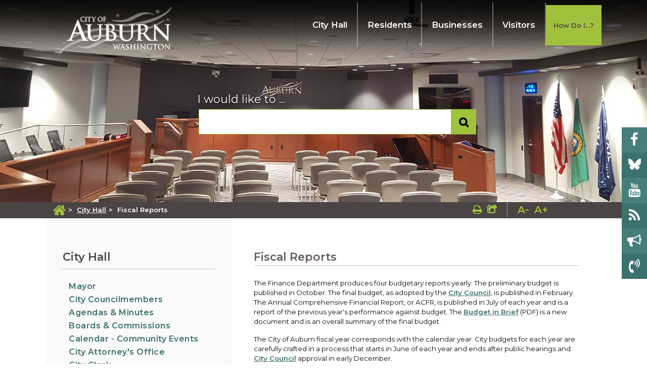

--- FILE ---
content_type: text/html; charset=utf-8
request_url: https://www.cityofauburnwa.gov/city_hall/finance
body_size: 73348
content:
<!DOCTYPE html><html id="ctl00_html" xmlns="http://www.w3.org/1999/xhtml" lang="en-US" xml:lang="en-US">
<head id="ctl00_Head1"><title>
	Fiscal Reports - City of Auburn
</title>
	<style>
		.cssIESearch {
			border:dashed !important;
			border-width:thin !important;
		}
	</style>
	<script>
		function focusInInput(id) {
			var ua = window.navigator.userAgent;
	
				// IE 10 or older
				var msie = ua.indexOf('MSIE ');
				if (msie > 0) {
						if (parseInt(ua.substring(msie + 5, ua.indexOf('.', msie)), 10) <= 10 )
							$(id).toggleClass('cssIESearch');
					}

				// IE 11
				var trident = ua.indexOf('Trident/');
				if (trident > 0) {
					var rv = ua.indexOf('rv:');
					if (parseInt(ua.substring(rv + 3, ua.indexOf('.', rv)), 10) === 11)
						$(id).toggleClass('cssIESearch');
				}
		};

		function focusOutInput(id) {
			$(id).removeClass('cssIESearch');
		}; 
	</script>
    <base href="https://www.cityofauburnwa.gov/cms/One.aspx?portalId=11470638&amp;pageId=12527684" /><script id="ctl00_00f77616769f0d4f891b41dfda94e8b04f53f1c11d0172b581e651aeac6863a9" src="https://cdnsm1-hosted.civiclive.com/bundle/js/vendor.cfcd208495d565ef66e7dff9f98764da.js" type="text/javascript"></script><link id="ctl00_c8f4c6c953812b601a957ffb85881e061f80eb01e5e8c670167b133b4d5e4bbf" href="https://cdnsm1-hosted.civiclive.com/bundle/css/vendor.cfcd208495d565ef66e7dff9f98764da.css" rel="stylesheet" type="text/css" media="all" /><meta http-equiv="X-UA-Compatible" content="IE=edge" /><meta id="viewport" name="viewport" content="width=device-width, initial-scale=1" /><script src="https://cdnsm4-hosted.civiclive.com/common/resources/DesignPortfolio/SiteThemes/CommonLib/scripts/url-script-v4.js" type="text/javascript"></script><meta name="twitter:card" content="summary_large_image" /><!-- FontAwesome --><link rel="stylesheet" href="https://maxcdn.bootstrapcdn.com/font-awesome/4.7.0/css/font-awesome.min.css" /><!--<link rel="stylesheet" href="https://cdnjs.cloudflare.com/ajax/libs/font-awesome/6.7.2/css/all.min.css" />--><!-- Foundation --><link rel="stylesheet" href="https://cdnsm5-hosted.civiclive.com/UserFiles/Servers/Server_11470554/Templates/CSS/foundationv2.css" /><!--<script src="/UserFiles/Servers/Server_11470554/Templates/JS/foundation.js" type="text/javascript"></script>--><script src="https://cdnsm5-hosted.civiclive.com/UserFiles/Servers/Server_11470554/Templates/JS/remove-calendar-row.js?v0.4" type="text/javascript"></script><!-- Slick --><!--  <link rel="stylesheet" href="https://cdnjs.cloudflare.com/ajax/libs/slick-carousel/1.8.1/slick.min.css" /> --><link rel="stylesheet" href="https://cdnsm5-hosted.civiclive.com/UserFiles/Servers/Server_11470554/Templates/Slick/slick.min.css" /><!-- <link rel="stylesheet" href="https://cdnjs.cloudflare.com/ajax/libs/slick-carousel/1.8.1/slick-theme.min.css" /> --><link rel="stylesheet" href="https://cdnsm5-hosted.civiclive.com/UserFiles/Servers/Server_11470554/Templates/Slick/slick-theme.min.css" /><!-- jssocials.css --><link rel="stylesheet" href="https://cdnsm5-hosted.civiclive.com/UserFiles/Servers/Server_11470554/Templates/CSS/jssocials.css" /><link rel="stylesheet" href="https://cdnsm5-hosted.civiclive.com/UserFiles/Servers/Server_11470554/Templates/CSS/jssocials-theme-flat.css" /><!--End of jssocials.css --><script src="https://cdnsm4-hosted.civiclive.com/common/resources/DesignPortfolio/SiteThemes/CommonLib/scripts/slick.min.js" type="text/javascript"></script><script src="https://cdnsm5-hosted.civiclive.com/UserFiles/Servers/Server_11470554/Templates/JS/url-script-v4.js" type="text/javascript"></script><script src="https://cdnsm5-hosted.civiclive.com/UserFiles/Servers/Server_10876711/Templates/js/fontsizer.js" type="text/javascript"></script><script type="text/javascript">
      function OpenPrintPage() {

      var OriginalContent = document.getElementById('subpage').innerHTML;
      var PrintWindow = window.open("","PrinterFriendlyPage","scrollbars=yes,status=yes,toolbar=yes,menubar=yes,resizable=yes,height=510,width=750");
      PrintWindow.document.write(
      '<html><head><title>' + document.title +'</title><style>.subHero, .sidebar, .subpage-bottom {display:none;} h3.page-title { font-size: 35px; } .printbtn { padding: 5px; background: #2b2b2b; margin: 3px; margin-top: -4px; Margin-bottom: 11px; display: inline-block; position: relative; margin-right: 4px; color: #fff; text-decoration: none;} #contentContainer .w-30{height: auto !important;} #contentContainer .w-70{height: auto !important;}</style></head><body style="font-family: arial;"><a class="printbtn" href="javascript:window.print()">Print This Page</a><div id="' + 'content' + '">' +
      '</div></body></html>');

      PrintWindow.document.close();
      PrintWindow.document.getElementById('content').innerHTML += OriginalContent;

      }

    </script><!--<div id="fb-root"></div>
    <script>(function(d, s, id) {
      var js, fjs = d.getElementsByTagName(s)[0];
      if (d.getElementById(id)) return;
      js = d.createElement(s); js.id = id;
      js.src = 'https://connect.facebook.net/en_US/sdk.js#xfbml=1&amp;version=v2.11';
      fjs.parentNode.insertBefore(js, fjs);
      }(document, 'script', 'facebook-jssdk'));
    </script>--><!--<script>


$('.upcoming-event__event-info h2 a:contains("("):contains(")")').each(function(){
      var newText = $(this).text().slice(0,-4);
      $(this).text(newText).append('&amp;nbsp;&amp;nbsp;<i class="fa fa-refresh" aria-hidden="true"></i>');

      });


    </script>--><meta name="last-modified" content="YYYY-MM-DD" /><!-- Global site tag (gtag.js) - Google Analytics --><script async="async" src="https://www.googletagmanager.com/gtag/js?id=G-XBQ7059QLL"></script><script>

      window.dataLayer = window.dataLayer || [];

      function gtag(){dataLayer.push(arguments);}

      gtag('js', new Date());

      gtag('config', 'G-XBQ7059QLL');

    </script><!-- Favicon --><link rel="apple-touch-icon" sizes="180x180" href="https://cdnsm5-hosted.civiclive.com/UserFiles/Servers/Server_11470554/Templates/Favicon/apple-touch-icon.png" /><link rel="icon" type="image/png" sizes="32x32" href="https://cdnsm5-hosted.civiclive.com/UserFiles/Servers/Server_11470554/Templates/Favicon/favicon-32x32.png" /><link rel="icon" type="image/png" sizes="16x16" href="https://cdnsm5-hosted.civiclive.com/UserFiles/Servers/Server_11470554/Templates/Favicon/favicon-16x16.png" /><link rel="manifest" href="https://cdnsm5-hosted.civiclive.com/UserFiles/Servers/Server_11470554/Templates/Favicon/site.webmanifest" /><link rel="mask-icon" href="https://cdnsm5-hosted.civiclive.com/UserFiles/Servers/Server_11470554/Templates/Favicon/safari-pinned-tab.svg" color="#5bbad5" /><meta name="msapplication-TileColor" content="#2b5797" /><meta name="theme-color" content="#ffffff" /><!-- End of Favicon --><!-- Hotjar Tracking Code for my site --><script> (function(h,o,t,j,a,r){ h.hj=h.hj||function(){(h.hj.q=h.hj.q||[]).push(arguments)}; h._hjSettings={hjid:3517158,hjsv:6}; a=o.getElementsByTagName('head')[0]; r=o.createElement('script');r.async=1; r.src=t+h._hjSettings.hjid+j+h._hjSettings.hjsv; a.appendChild(r); })(window,document,'https://static.hotjar.com/c/hotjar-','.js?sv='); </script><meta http-equiv="Content-Type" content="text/html;charset=utf-8" /><script id="ctl00_d811866f2347c45bd3a0fe77a237af6a60765b254d2e04324bf23e6319644c76" src="https://cdnsm2-hosted.civiclive.com/common/JavaScript/resourcelibrary/ReactPortlets/reactPortletLoader.js" type="text/javascript"></script><script id="ctl00_007e1919cd42cdd5583cdcdfaf4437f725a9db464eba46f47def4954760764c0" src="https://cdnsm2-hosted.civiclive.com/common/JavaScript/resourcelibrary/ReactPortletsInit.js" type="text/javascript"></script><link href="https://cdnsm2-hosted.civiclive.com/App_Themes/default/merged.css" type="text/css" rel="stylesheet" /><link id="ctl00_3441ab23ad1f83cbadeda83b0eb46445d8723356907e11a10edf1ec2e055dd31" href="https://cdnsm5-hosted.civiclive.com/UserFiles/TemplateStyles/Server_11470554/4341.css" rel="stylesheet" type="text/css" media="all" /><meta property="og:title" content="Fiscal Reports" /><meta property="og:url" content="https://www.auburnwa.gov/city_hall/finance" /><meta property="og:description" content="Finance, Finance Dept" /><meta name="description" content="Finance, Finance Dept" /><link id="ctl00_117e4c2bfffec9349c6e4dcfe9c77504c13355106618f660850b57eec74397ff" href="https://cdnsm5-hosted.civiclive.com/common/resources/shared/controls/FontAwesome/font-awesome.min.css" rel="stylesheet" type="text/css" media="all" /><link id="ctl00_402d609248b04b5a10c230d0276e7e53bed0ddef00ad8fa84b7c58b0cc3739ab" href="/common/controls/TabPortlet/bootstrap_tab.css" rel="stylesheet" type="text/css" media="all" /><link id="ctl00_6247e758d80493562cbf95ef62da2c16995130b8adf19871e6a84df9e2e0e4d2" href="/common/controls/TabPortlet/jquery.scrolling-tabs.css" rel="stylesheet" type="text/css" media="all" /><script id="ctl00_820791ea8f0513b3d7f06017348ac118288953eac41c8f0a4249784d31f315a0" src="/common/controls/TabPortlet/jquery.scrolling-tabs.js" type="text/javascript"></script><script id="ctl00_0afc5535ac4f6234d4e37b8f13b538bacfbbdf26a53ca7da3685e6ef3e9c4324" src="/common/controls/TabPortlet/tab-portlet-view.js" type="text/javascript"></script><link href="https://www.auburnwa.gov/city_hall/finance" rel="canonical" /><script async src="https://www.googletagmanager.com/gtag/js?id=G-GK506XC3FG"></script><script type="text/javascript">
window.dataLayer = window.dataLayer || []
function gtag() { dataLayer.push(arguments); }
gtag('js', new Date());
gtag('config', 'G-GK506XC3FG');
gtag('config', 'UA-6140891-1');
</script>
<link id="ctl00_c11ee3292ac9e5a4417635135583c4bbfdb8ea29573b674250c4d49a2a0ace54" href="https://cdnsm2-hosted.civiclive.com/App_Themes/jquery.mmenu.all.css" rel="stylesheet" type="text/css" media="all" /><script id="ctl00_c322b83bd68baadb3b50174e9bb777a6e2a207f953b71156195b3059ebbbf2a1" src="https://cdnsm1-hosted.civiclive.com/javascript/jquery.mmenu.min.all.js" type="text/javascript"></script><link id="ctl00_ecaa77bc459a465ccbf05b1230a7fda7d326ac12b2a6ed8ea34f9b8e8a640bda" href="https://cdnsm2-hosted.civiclive.com/App_Themes/mobilemenu.css" rel="stylesheet" type="text/css" media="all" /><script id="ctl00_6954abdda40ad30188b10655e8e3c079ee30c506b42fc79e052476db304c6aed" src="https://cdnsm1-hosted.civiclive.com/javascript/mobilemenu2019.v2.js" type="text/javascript"></script><link id="ctl00_5687fe1e51f38f0cc309fda118221ae0b5038151027cd8a70e63385298734694" href="https://cdnsm5-hosted.civiclive.com/UserFiles/TemplateStyles/Server_11470554/4353.css" rel="stylesheet" type="text/css" media="all" /><link id="ctl00_244dde628ccb02c3e4cec3b6a91e272c3ff6a59e4e2c637a0f3462fd35b2cf63" href="https://cdnsm5-hosted.civiclive.com/UserFiles/TemplateStyles/Server_11470554/6439.css" rel="stylesheet" type="text/css" media="all" /><link id="ctl00_62d5b5acfac205ee192873312c44badb262caa3410605faf69de8c378b5dc098" href="/Common/controls/ContentItemModern/css/common.css" rel="stylesheet" type="text/css" media="all" /><link id="ctl00_013aedcd26529dffdc772fd5cd72d02b36b27195b29341b1a2a9501d52815362" href="/common/pages/PortalThemeStyle.ashx?templateId=3419" rel="stylesheet" type="text/css" media="all" /><link rel="stylesheet" type="text/css" href="/common/RichTextConfig/CustomFCKWebStyle.aspx?portalId=11470638" /><link href="/Telerik.Web.UI.WebResource.axd?d=PMrIT5dOWaVYIcpFWUE4nPnmLmO0BrM2PYzxkd0onrXbUpetimu5wKgzw7EGIxmOOVDwEK6CbI01fyEW3Y62LEDBs-5cgre4MBpJPijaMfuobTlR0&amp;t=638875788934013290&amp;compress=1&amp;_TSM_CombinedScripts_=%3b%3bTelerik.Web.UI%2c+Version%3d2022.3.1109.40%2c+Culture%3dneutral%2c+PublicKeyToken%3d121fae78165ba3d4%3aen-US%3a7cbc26f6-ca02-483b-84bf-df04c025957c%3a92753c09%3a91f742eb" type="text/css" rel="stylesheet" /></head>
<body id="ctl00_PageBody" style="margin: 0px">
    

<div id="mobile_banner"></div>

    <form method="post" action="./One.aspx?portalId=11470638&amp;pageId=12527684" id="aspnetForm">
<div class="aspNetHidden">
<input type="hidden" name="ctl00_RadStyleSheetManager1_TSSM" id="ctl00_RadStyleSheetManager1_TSSM" value="" />
<input type="hidden" name="ctl00_ScriptManager1_TSM" id="ctl00_ScriptManager1_TSM" value="" />
<input type="hidden" name="__EVENTTARGET" id="__EVENTTARGET" value="" />
<input type="hidden" name="__EVENTARGUMENT" id="__EVENTARGUMENT" value="" />
<input type="hidden" name="__VIEWSTATE" id="__VIEWSTATE" value="7bkH8J0p1DuTwm46RfYR3BFTZ6GmD/chVwbIKOqITsftihDkcUD1ELx17ctKO+3wiYUrXCFXu9RsFsDPhGyqp+jHtvbo7MKXJXTUGW/3R6ON0kUBmaMfsnseMz9vvMZD6mfx6r6j3WzXyM8iTfznrjkRFdZCv6H+r1WjIIBkCSZQq1lvcH46B6fzi+UwoJNXqCcd9Pxeap1ZfvgOdcVUe9JbTrLONqDmrt+fgjZnk5aUpPEL7XM6RxYI3czBZLZC/yoT4SV6o82xGu+Th3e0u7NvGd2E4f1/8JDkfofE4fUG6kt4S6E4KqaJKtrx6/rE2kM2uCDdwOMIm9iYrF9UNs7IAVR677es8DaxOgy4se+9ZEHBoQ1lb93oHXHZrfYih7QVwox5RDJV8qH4LmsQgp4hc/oI0m/tlmT0f8YpNk2nyDEhKkNHCWI1K8Tf6ZdIuu9L0m7CBQEAOgUJ977uhEOE9CdtvYtzG5MAJFiuVdlddKv2u9ahPsmw3yorbAV5fDiE14k/SM9bwpoUAXC07D1T2sELQeiEZKXuG8SK0/KTuQ0aFdTSZ4UHNnqfPZm/pJJjuoX3mfFZs+0YqAIKC3ua7IKSiZ/ZEi13sW7bt7Ax0x/+Uc6nYxD+5J5fvnBrw90ZoRLtgOh2WHFYo5IkeLwRU7sRmbSbaF3Hm2odCPBHfFal8vSS2IthQEHs+lE9PVVeGEEHBNn2vPHEfRSU+1/Do4nZml0ffLfetSN0JIqbCKJM7BmXTAwMYCwdDvTEa6k82OqM5p3wd11KC0A7dInvZ3H0qCqiPvDpxmNo166psfn+t9NhqIkoX8dT1pffFqMdCxWBxOTNCJEu+v/o27LlSw3esYOa0vShBpUome808rEUJqMF6H96/L+0g2/wCeN0OESl/uR1COiWW1Y3bsZkrn8dEmkBw9snQP+/[base64]/S4UnbGYbxjw7z+uKgf0dpnxvU3xJm0DmwAWZ6S7J8CuJiyZo4bzAH4Hf9r5zxzE7fOHzBWpE1VtNYEr2M7AEz0A34ZKNSzJ0VesIP3TLcx4zLLSLIr0Le9mkwwaNKTRNHUdFbDY+N4871mGCYaR2VsdRSgMZweYi/8SzfIGoAv07atmtkxdXMbW6LHXGreSjOmcT8C95PKdIe83chyw67hHyHLoZBIFLjfKorXgaOOrY61johURnRa3LbVpHtjhzFmuNzVPAHDxskHgMwmy7Jr9/+g10ZvjOgYtP7Xt9UpKA3oJ8AZSExods821zcZOnXmRKwz1qm86sQcryebI0sIur+3DCqT1a2mvLp5GJ0qMRXfkqVtwKM9Jcv3er/8flGrr3dhTw30zxsNgCNobNLIWODFisL+0RHKXT181u7p9AL4VZBVHtr5Ig0dSZnRLsvc8IZJ0hPahFU/R/e646KKPgbTDQS+zmDF90k2pcRjRYjAqYVUOuacv2G6jxdRfCF0HneQRUvTGKuSdfONtY+y4ZJglvYZ03YFZCMaoIonq/5yreScAwcpfRzE9zA4A9fjecm1f8TSvZQYaOTdc8y5rSOfJJpFxSCKaf8/3wrIPqwKYKwJEGwt+o7S9wd3E41Zi/ySnVQ3OCd1VkTOd7Gzf4rYpLqkgxbQyINP70maaIopyq/xVX9VDe1Dt18A88QDajaLj8fgrVDgXou3u/oal8HAPvfzZtm6kxSd4IDjKwcMA/H4kCM4uBSzdKHLPycEcYS+QfYQMSbpEH/woWs+gkZJmnY+VQzmfvPQOjUM200+H8v3ZrYkFLE6wIyVztJJ85KC6UJmvIvAjiuKbEknnJVGvoPK+ONtnq3dGcXI0AKqOpbEkQ/dM+zp0iAcG+XCRNhT3cIHBpYVzazgl6dWqW/UKlzWu82cx4AnwlWmcgQI66JIfhVZwwtz7LSPWkFRa/g6d7mJPCjf/oNg4+Y7RzoElK5VJux3CRbQw+hvWb7xAhbkTv9ftxfhZbAeG8rPeIg337Q1LLJLyKal+OOQm+DpbTR24xy4k3Fl8K0VdJUY//8pMkBDS5Q+UsGCx3DAIvinzraLaUOyryQSvadGSIe6KGcS+TZKdKLQYOph/Fdq36zLCeGpy8xMSGjKkegV6Hd1qAKNYdNSFameNM8zrTOFywbDYOFy83D0roKTNltEVDbdb1u2TM0h8EaogPaGZo0q+vp3vYdYcfWW0BJ0elg9PUzkiExB1DXhR2PhrdBqHfUy4c41ERYdtZD8YWvRCfe3MIcp/G/OxOotfOxF2g9epyugO/Mbsni6bjaxAuINlKLtp8u74cxBj7tusixg49XwgTuV5cajli0wAMgKTWqq8OANXj3yexFsEbTovy6omPsXNjM4g+3a19pJ5pZjrYhn1qhrECBdIo7OMfc9p1Vuu7jqSDK4IPf+Ud2vLtyDs3RDq7kP5A2BW9ZX7t0+wxk6td0Pu7WNn7dAIOoqoYAc/3AdK+R2ofb8iM1ZqHt64eljiG/Wfez3rxSxSXwZeux09vlX5aSx7gl9WwKoid8LJqSDNUr3DnOHjuuPwzlYxFxeuNhfbqLcEvlGNSmIldrs+m2q5wZ7ZWWq+eQck/qHy/nSADV5Hx+YW9vLYqRgvj9ICDMXPEoX0+44usoqUWn0QNA+4pvArPgHmcNkQKnJMyFQtTiGspMK0jgM1/[base64]/gV6mSSOE8xY5y0YqP6HBSWJl/ycP6QTOoZMBg5BBibm5RFMM/7WBI90363xS34QPOl2oWwwPGB5/Kpo0oK11D7HJD8dr9Spe6SkB387v1dGt0qEkjSs3fmNvWHMuci27px8+CUhy/aiXZ4dqTxqWu0mQ707Kjac9AzDmbCkzWiXwhiyXONVMvsUvyqKLRarvcGWf0SjaUhBEIsvRn55MdhEUH/edXOQhgDW+cPH/rYLSxrxjvV34PkaiYtVr2mYc3vC6TodDQ3q23CtIa11avJU0C4UglOjM9LBW+CVLfToeYP8gCM8U5WqQh5rPppBZ06QBfCTP4erwTcqcNf3g1VEs081gLa8fI67qkBVj/X84iAq57CW9hSvD9m/ifMGfRjPCSqbYjT06bVfBKIERSNOCK8zHp1Ejerq8cEnLO20z16SLRS+t9CWkimeFW0/9kNy0q/djkjlZOKptuY0OC+vx53XT2A1pDipE+eX8+0/ytiaLLR9OJw6Sr/Z8hRKNmqwzLcHH5hvKT37Zfx8nJzUEvzMt3jMzlTSo5oCwTzk7MclDp/kG81JvdjhkTWU4qyW22/wsvZMCGR18pRT/fwayqaipiXIK+eBcq3+j6K/OG4NL/rjzf54MIkxqdm4s84rfKc4qi+6Zp9dAu5egzp9Y20aLu94CfURrVDNTD1a5F0hxC2NdXXqIS8EawpCTvB/ESDkYOAs9Y1Houh1DdJPavqO6k2UT0gE1rGC6GUYAO55TPMXzSvoIs4DnWtbPqkH9VuSykohdIHdOKa1nVyw5vSw/JJogkkHfQLTjd42NTgfDuMhvqBcWpFyXQI1fpw89kFIO5nsdivBWHX9bbPWxw8lwtQ/QQcvJAMbLd2zAUddg6evFjnYBpBDGnHfdMDEQMcujdYvzAAyvpZTORca446ElCMzC5f1U42tYdRXSMcLoXfDx+d1Yf+ryzUb9eZhvbGiIpIzjNTjvyvoFIouRAWyVRgdtoITOae/c/HS0O10MzfGPjFIUIfWcXz1FItrlusN5nRFpLmeeeCm4W0BU8Eqs0CCz2JMoxtOS5QBlDAqmspzSztBqF+uL6RarSjXoaw78gVIGgERnSLkpwa4J3pj2if5c4ZTUIl9FpYRBmwl5VDfi36rlzoomlUcDcUD+N3C8/IxVtbCPsktWbEG6/oPDbOfzXIXcvVzwHZ1d1P3KmB53D0wlKv9gIsI0CiYPXT/0WBd+3OaX7XdH/EX6AmxeAzrJLC/[base64]/Hq1+jAyPk0MhWegy1tZ6AeMGGKzLyRnnE9oQZDZCGTulZLh017bIQG0w60bBzfZhi4/YHxn/hHlgtDE+Wj0f/sa4w37RChzjKTlsbfSWUNcElzbTT5U1SjjbCT37AKMwygr4EMMAZYUOz5Lq0gkMU/KXIvHGhQ8nu4yXQuIZi638BKft89B3E2gapS50kdoELnMjC7pgbKWEz24Dn1F3c4TOLysgyX6IcHsz+1DHt8cffvgzoo5+o4hyHHK4I9mr/UjLa2CgmY38GeistITK7x43ogg6PeGGZ78figD6teT/3yKEPRl88VNiqUBj8s9u3U5//HC90FJJqPJLabnJWi3sPZQ55lEMzaX4wWyIyNB3KsHiKml2/nTj/[base64]/VUzFJ98/TeU7FPxA/JLA1mgfPNPv17quruhAX9ThhyRZtr8PDwio/iRPcWany3ZZVvabdULnLRMVaRe4KVWthyJlvqiaZ9JeXQ/GEIg+tElUs34a0bZzLywaQUPdQGD5bg9Gkr7E4bdRzPr8JrB5J4ymGjdLNNepE7wF752WR/hFReeJa4quB5LnJUfrAsRVVyd1bFXBl3ztilWU4hukiAk6ZFXTHj//4uBICkixhHkLEhJzJtLUyJeBslz5PyaJCmglbxUSUii4IBRb5siMIFJEUaQlO5No1ZXOAcvOVa/q05o6KYImoJQ9rNhQGw+IyB49MwB6O1yD1zNhYk4hi4scXlRkli7820rxg2A/ZRIWzaNFfARiAyliw1HggJZ0255YXnlOxun44F6WAYybTra5E7iCAPbC4P0+o3roHevoA1Bw3xI0Mp9Yw8SuaxO1k7Jdi28BWvGNtGAdpocsR0lgxDtiCr4bBe+wRH6s4+g6/[base64]/Tb89V3kSjXQ0kh1w+YO44GfvNftlGy8cWoEjBXY5ziJw9yg/PzUConFLpK68cNV9LteHES5cGAZt6LSushoHc7Eq4u2UO7vgyrfoJMLXWJkQS4qLX/i71K1G+0F1lsTB2yBSaPwh0MKE7frqiGqvjfxu0DfQv9WY7gskAA+Fthob1LN9PFLqUURBldXb7MF2lmbCYvopOvFNGi8mFWMXmYrQLlx81MZScDIFflCH0VLn6d0pjhs0l0fnHW9G2+LK2XRUz5XZAfr/Jhy9yhCbqmu6M1pD9ERVP0wgsDVAqMVnKo7EyoH5dVaKflVFQ7IQ6LI54/wTk83mG+a1CxN3q61CiACnR7pOyx/EH9YDB3qMPOp28s7no7XXN2dLBAHsckuPhlbmA9pqzbGEq0p80tc938MHCWfkvI5Y0h6tGcXq014RYKg2JpWcYc0iK58td+nr7StVfhvS02sJLl8+51HPmtjVD67Txdh/ihoFvQSn5/SmQZA2M4i3j4CBdH3FbwN5JjC9H/CeMYqlzg9+mvlo/F0+wWwm63cpOngCkMwC4Zjk/ZsxknwklePVyYN10og9FA9l9/YXizrNb3K53x4aW+62G4azYGtpsJSde65NGCr/Rn9WJsAHrTuu6GUUDw8Lqa4y7JN/javMTF5eVBM+cykd29ru4mTBcVSK1jXbarLkoKjUNroxE3wxDoGF9e6Ck3Nte3ZhK+0pUWzU2Vb5d0AcSiE2LSHOn0rALq/WQwycegrjgCzXdRHSi+8om8hMGcOYHszCwBXKxXfM6lklzuy+Iswnt6KUthzuFgZKgzptAWRg0mPir75OQ3RBycGzNlcGpNE6vfJ4hVj1SJKF2aH3zwA6rSBSXrpPlT4G0jkZArsvYyaqlenuMqppuRfy/gJOlPx2ZAUEjHNKJ/0lNB0vJ7W1Lzw4WPt9bIoYsjOWUIS/C3MqC3bn2FPgon4OYVTk1s/rm4pizLM/ZvLAA3CtLkLSeAfaujaibpXVzMY5G4lK7JPOIfL0Sm6yYp7es6BbrnJZY39oEX2Km+O3giHzSxLC5TVA6DBuUC3MlkTROO2bQEq5qa7yJawUVUF2pCVT3V0ZgtBcoylCOCQRzPJEuyFmC2N71oPD5eqpHVo2Fgj7imAVqR3bML2U+Ag/SIFrNudAqJfjwVXGdcdBY6WJvwkJzDyAvPdgEl5vFx7RIIALpV49Nzc2TnQY+wIlCpW0nuCdHxQi026zkaevjvVrDqixl0+fUl1ycyK8P4c1kvsVY8X0e2WhFLvrkh/kV76+qZsvmFqymhg1HCdX15O5hWxcSnpYeSM686jWg3WnntXuUHy8Cc/qto5Jp7ikKOXBAO1q08IdjHzumAI4fYO3+Bk0widIt+Hnqs24cjdmIr3LMWNxiKYUM+d+NXpgjK8dtPTTXydYbZRAeQP35U3tHdibTyKS8iJbpL3VolLhZ76tieHvL2clpaJn66tl/2pegsp8TQqfH+DkjP74Lp8yYIKFJwX5a3r00QBaBFJ8oNWOf82F4fZrDymiPUW4ollTZSrrYRahobFAcPO9Wla5fPslRQyjZz/ee1KOQ3fMb2Q8+r/A59AWVpyaouxbsS81ZWUwCr6fL/IfjhdbW9CYkXRiwfZ5RxYV5kN+DeWW560+Q+R6Wyw7RwXAQWrUCTXX0jkBQ4Dt/8CtMXybhhkkyt0GrzxB3RMh/IncWyydbvB4PDJSnYZlTbgYG512YyOZoho9rGdYHQaL5PRCZzvJ/JWdfuDD2Y+B4FHcvNl5gtluDbFcXipiPeJONT67pZ6SXxprS/iN5ksjMpM4F/[base64]/JYej/hnhfilApNhB/vUGYVaECZfz/4TDoRgd33oLLczLBCpJ7UWY6PQ8143z050fHT5Sk+08ibH9om1cVtuyf8lJAeKPriqujZnA0h7Wb6bi2vio/ksBdLgD4/XMlt+FamcV8ldMkObf32Bt5Rkq6h3/rgkKxrcUyxPyeQwYdHYyj9gree8RbU/qL9ZJ0BIIYXSY/tJTOkHMszDQKPFFXBb5IB7Mk4QX5rxzmbnD7v9j6Leqve/YxYRQGbd7YnoOlN0gvHShrsTXeR9D4XgSIyI2o5MCIDbZvJ4ZttxKJgH+RzqwnxsaLkSYt2F3fvFQ+JLlaRa3VENN6zZkdzbt8rNsU8p7eEM/uAeaDYzmjru7lmP5X+byLKZ0kJYME1AG5zxg7hMX0plART7xe/ew1uiimjtNV83K1yDXd758tVxLiMHd5kSCVgbqVJo+ggLUrzMuR6Hzd9lYcSDTWtRs08cgNJqXRGFcneIuWCazScNw7AHJOmbYyXIS25RoXK+jYvhDmcANcuGj5VFSSbKfXL+ZuthekQ9fFucVc9cDz91w3BDZlBHGl1i2ayNrSpBC26IvcfbZtTwlfNivnaG/JitgGWpKgYVfxnvJ59zDtYGaaLaGoaUCo1jzqTL85uAY87QNluX5tRLZboLWX42jPzvn3hD7ewgQbwVebmT1CBC6rnyYUsyLknn4vqrfvEXZ/xaK+ooea4yuMGZmeu5ihCvKPtfosqSMKO82sp7GIVypQoSuA/8mH4qOQeIwpMmAcFK30MRLfGHTg1CVToVxCIel4/WUGKADOZNklz3Y/+FLUPfC0jlWXzfexmSuhZb6/[base64]/0Nb0slWOb37qNsqiulLYINU+rQCAZItF1+FA3I2rn+MJUkPcPL3+AdVH14T1V7bC4GnYq1z6rgHhuLUas6Mv+4p8Zzz0IL4IOqpwKj2uPROdeIAPM0BmicpikToc/aDwJM3Nf51CFRjectilK2bMaYjEVx2Ol5keFSfaaBw8XXQd2sd+AzSspVdhEnwgVxybo8gW5vk76a4iQi1bDtiWjAGj8qiEtkE3JaLOEt/P1Im7wInuuUercmT8O0cEBtSPaog7QGqhnhHB/9e/V1njpLlX1k/y/RdleNgXJNl2lIbSIA3XDDN2ZZv059h7ghBXDVEyXSHfvNIsMc12x3aTNFxB9YoAVyoUkno7ljIMQjCfzMTi3wLfQIhaTk0uVeUTVErTcKBNrTOeTyOwgM4FklRu/MeTbWtgo1hr13hZ1Rz9j1ghIqlAFvswnpcGTFxDZZbO3Vi47yx5+FsljO4pQhuwsm7SJdYkBAOZ2zS5p0GUv47NK39PSiMFzfgV5c7qJCAllFCZFyU45ll/chGZK3uFvUetyt0OhaPPsWnOGyPOD4e1EcqApj/24cFJjBdJo+exY4O0XrK67GI5rNoPjXNI0yw3UEZi8s+pT5KwsL6zKz6JXmHDy0KqNZnLYqUOilNwzeKGkkAzc79y4DrKqRAZRiRqHpLrzhVL/l1JmP73nYgmpveGHFbzqM9LdxiBkuMCi5OJ5aOxvhYgt8vFDKmhy6Dyc9BB2G65MFZ4PITkL58mOhZqdAACSoRoULIgPxhDBK4yjGlIYrR2Ny2LjB47L8bitRPUMiDeCXsytk8sNyLClHIvlZFZ/tVwC+jm0xF6US9QrNeSRKAex29FNFB+WhGt0pZznJpCxvwLWcO5pl8wzVZpgxuq34a4sel/rUu2tzqh99sIjJM7X/WRDlJfgBTN2+2JjijlaV7ymipKkkzyAbYFVTIBLI1rSumsCk/rHrIlCHaWQBfZxILsJ1aQBDRBHTXpiSUxLsk1ZnufeLcr1iis0Y6uidmzBS5FDjdqKFpa0lWN0WJ/bkHobtB2w1EnNXz4CmmeIBpu+lGM+K3U18l/8TyvilWnVNtlpE0Y7oOTw2/DQ8g9Ai5fekiGxjYhozncDbdKsCL6Ud+sqL4WOyqn+6fLdMXdF7Jo4WrmAdU7qGgLve5X0pqL25ZKVw5G+qSJafkE/QAPO4+nLIPD562TQX3nJWyDsLlUaOfYxhkHExf+T1OJHXiE1QHP3ojHvzDZjJ+KRdBcFDZrwlUGm/QYjiEJqZamRxe/OOxwb8aIoehWgkQ/zpLJ4lHy8fLNde3WyKnmq85ncVKzWeDlUfVJEzD5xYNBvay0c6xsOo0FiBUhM+vbE7aL7lYQMoctvR5CfreFiVRghOj8OuacPU2LMSOBLoHXJjkAs33WEXM7r/lvPHQ20ZDRKUXp9IfQoSTOTHmu4pVEmBMeFwkW3As5AD8xmjN7vT2Ji3eW0zKFyiB6R22a6O3y/OAC2y54CpcCJACq1U38QW8EJXSXD17H+hXqlNkrJaq/tkvkE1/zudWtX9E8FC8lKYFVLp/5FB3gm2BeFjHsmh/hKIU7CM47p4kwk93JlOq2ShymLBuQES2Lt90xGDGEfxRaZ7p591buBir+XBcwyIJ3WiF/5srtreYNDYR4Bb+I0atx3usFsNz2nB2qs6DsgTJ9Mh9jHNfkBcxBPT8BbUHLw02GX4NmWzYl0oPa1xtmmv5R1mPMjijNw7o5sWNqUjn72TpZOBJCEGCOFcJcudVo3ntsi7sGczuGshlWkFtLZ1ASdMwg1v39vkoIFDgv9fzTRYndOMOEtmOuROacFxry1dO7+C/OlMofy42E1XYT+Rfs4E8sBWodemuqYq6msZVTvbnP5N+JXB83dNdIaKTJ1I5fwbMfu6ZfJPABEAAGfaftf+XznXyPx6XoAgcBe8nqyVKRrTX6cd9SHNnwiSfaxvbFl91uI2lXCrtbyU1l6WLovisgBqKyP4lFbQWM3jtfDpWJHY0kBDWS/68B+isp39+dHSWlhsh3hRc500xgVWNonQAYHmk9GhDbGLhqtYu0Qp2bH5ej8abdJIcghF78Noxtq7LbgYeVXnOJZrfwiP4sLRSDsNUNBB8B999Z3lS1FouD5H2NcDmlUlScf5GxG3o9eaJb/z3B8le66hkR1KR9vIpjaujL0nL0uc/qJ03QUrPeHiaPzsTM0/eGyasgyWT0yRRcjX2s2U6qSpoKLojdnId15uL8MoH7RbefBT+gKr6SsEMy6AkNq+JAqIvZBqSUSn90w9nVKWnSYYpsvsy/Lwu6w/QeUkwM6MdTujE5qdUK98+O/Ux2FKew+VUAqV1DWOIbTfU+HKTkRomenOGLvg8NvvnzHQzQzs3QZvLg3TgxhTD1fPKlJqvlN3+vfKc5tq9J7D9hcLpJgz6oYriDDPWftBlCvJWfg8CGKDVBzzYQs7zWy4JabQ9PrDjl35Okd9gpFxAsKCw8hTHHIsK7v1afIksDlZdZakjreZdI/vUToqz3OpVtc/SPoc1tyLE/Nv4d32XIv/HeIc+AVCrzxWMnsVC2xx4i3GmYfwWnTojLA2hTmsJjNTpSy/LfPDJNY4DIvwAwiVufTfZjrZo6cP9z+/8K4MIgTwaJgKCMlvr/WCqINtcp99juAn46GiE4UkwfqHvVXxzjmGavznbiy6/q7ARnpqBM4RY0txQYOBXBh2A2tUjmVd3JFR+f6p2WNWSjmOyQ8VLt0bEz1AKTiHIsA/4cWdlXCkC1/5BcQOEiFk6hw/EhJ5OrrjY6cbUQQfrKJmCpLii+r54SccMTcM+09NVbgD4KgSJ5EnzOMW2blHlQ2IF5ttNLLj6yctofuVyeIgVyIeNx/QJfGt82s5gTX3f4VehrgHOOn4kwvEXfDREVhGUTpEMtVq9woYB/[base64]/EGBrpGp0ORyRyymRX/ESlOqzPVEBAwAM2d2FCJKhfHK7KNto5Du/tU9OiJ2jAXMZ04qKovi7/qpDLW/kA8Xa2kHTqFgvtZNKe6HulRjDDjWvR2e7rseUlbPMXclbj2KF6LiMAtFcPd8K0U60LJQaX9GEKehUUQiDHZRdLn9FvDGr8V4hsP2w+TJtcRmH7xKTHJnSDFGrEabNwgr9bqWdFQBrlV5IIYd8tpbQBaJb6zmyF9HL+q1XI4k2uJ68GZplt7XlG4LBHNQl/xHziAKr44thhqaGok84V/j1u8+3Yc4DrF1fKyyLc+/e7Muaj4oiGlxdLrN/fUH3Sk+NcTwhxbgbrxlQsREtvYCrhsA0+uEnBa1WyknnzbjKcZ+xWISn2mKWVwL+jIILhjE83p3mNZlCjiAn2zHPqxgkkV1zgQYPgd5BtMcyuTxtuJGVulJjtEUDH/6LI2GAIj/IxXnYOujFI6IqJPsPeKOWWJp9ZbXkBapzNN6UWl3qysN1hOmMmF7iy84c3DfgOVolYWWYS9NlN9g3x+le8SYWo7CJJb92y2/R4rQfq0TIRk0Ort7T2s7qwIsP2aBfoDqcpyZ9OIY9ORoANgA1WwIGrkGrfTjG2/OrMDF30xUY4rAhrYixzGl+kb4GPRGIB4YRbb0qG37q+BHzVPyevf0hL1wNrUPdWHMjXTIC/aBlUB5BTejXoaDrtdGgdf5jfDeNXa2iVDd7cR2rdn/taedozl7gPgBvwSw6iOz7+x0v1Kw13OROF7H7+5p4JOK/iJPXFT59AioV39Z89lNIWonsg1XGXGmvEZiurk6S12/39ip8u26DWqoe4CdJ10fRc98qljr7LryIYifNYSpUofUFZkjzvs8+GgUBuVrebshAkbCLsKAkKSxv6ryhjfIKMqT3UQpvjkDnUq9ezKztpYNsZvmMUt+rnr9sm46k3N/Ajp76dh7jvO8SjUc3RYTEz+FtNRRlO5QGQR7ew4bEBk4o+QbQ7cYRYRDhcRRgzbwrufz++jHg955Dlcekbrcz++vTowLYQvW5vI1FutgUTuad9xcqNlnXxUiPgFJw5CWmIrMqUeK8afDGtz3ohtqKC5/hFJplq/mSGUvJf8LSBqzYVA0ZQfIUEc8GQBhCC75RCiiTA2CKTlaghkxGIcekBq3sMoDJ9DPXgMpZcWfq+xOAtqrF8ZZPj8lwW9Aif9EfUZ+pmO8UjBir6za23fSidPaHvbNwFQot09OhiVSj7czaHYT3ToS4tCrWiDSaLQ3dzooqZgaI14YMSr4LJDcITZ/S8Gepf6A8b+kSkPCjDB+F30lk0AurOebsCTJq4J5ItgEvPwM/W0vk0bATzJ7QZorWBH39FFlELPx4HuVAKfl4FBbKSNJQrNUJcFUJAh1Nf3pOsvAPWhvGIi7onG3TkPXH05c6NMZMqLwjLfcnA3buiLbYCh15M1vEBwkcVRyS9dEz+/8SvC5CLRQ1j2GiDJbHMzy3U9m9K0X0yiMwAciwI6aWQOZNJM1QLiXysvO1JOaife17ggLnIkMjdOa/6W365dr+MRJsFYxq9/s2A/MjntGlljFevxBKvVQ01eIi0DbVhcDw10HUChxOnq6vCdBvbqLcpN0hCLGGYkkL+JbBjIEcFT4Z9IdYP0gs/3quIEFJskELqmJAVlmayWbD07C6V0uAq8Em8iBS9Q4OCwm5KJHE8lCxbdhzPCS6Hw/RgWI9jZVP+7X7eHGnoJPaflzgamsst+3PSTCfJNEJ9lortyr2OakiafIFBqtUXtmtABb519QX+hV1ihpLoTWjFfWPkFAR9/HSFMHLjzwLHcqIfX0UUWOz2xAx6u0GfDlYZWMs4vsAk0vehURc+8RgftrR0m6T5OPRyBj0r6x3HfBi1yYJQmQlZOPXADJBRFTmKvXqZ/oilx2cA/Z042iBeMbtp2rBeInULhLLe/VXW+RdvnZVmkDQjCSeZ5bowX5XLnAkLM36p6xtriEG9WcRZAmXQfNPv2dfinAwSZlOvwJCwUNtU/9FOAlLdbfRtOcThhfELCGA2wl+kOs0P1/KNrSoTvjM850E4zTVQpUH4EEYZXZHPJhLv//Tb6rbrwwZd5HTMO4NaB+KIpKuPjtyfFVGTRFO6l0dOqXnMDfeX4BovWnlu+b9pFstTsnfy4UsIjFXyhrlaQ0hAVqNhodzbk4NDeqC6AgJAfCmB8fJ1wHYOL/hTcb8FqAXuXfVxRkdrtPj3S7WiH0BRkjREcWbu4szHtuiH98J1kS6wPpYtlP6MUnfjH4fX02ayD5HNV8Jo2JxUvBy1QZeefPje3Ie0rwEhqFnAJxq/EKG1zAdyqI5ZZ+ztP7KEvV1Z1tJfOEZ5caV4ZUitecEONx33OsPSeFrxv48I0F0T0i8kOrLVN8BG4cNZJcnf9VIS9/s2dc9tRo4c18vw9s4RqOizC+lD3rhSTCAtveNy4AjEnGqTMcRjd7jG9v55yOBhUVcmQaxVBj0mW655ptX4xyEpJcR6lsAMfNhmoaVturk+yzNOHYGDemUCNQJ96Ec/1YNUuWjvp3MgLjeUv3OqR7wtDVkDFUzzATq5qDV75qmbXMbnUKqib8JigcDrOLl2I4/XFL7awlIYBhIS1NtdTHW1DIKewFUezYbLaHLvhQo+fbRbeHDpXaF8DusSF1WrUeVuK+K7F+1JkWm+0PhusvP2AY4ZHOzuI+eXm4HnrXK3I5W31QYteuovDNEYozY2T5f5T2iyHFrrBJk/bOucj0+KJiFrtHlixzENj6IxKsIQlQASwsuIlKU4Y2fs50LUkIzOwckKp/CRa1B9a2SMMKtM/PTvzaJN0yXyG2NYw1ypo1HY7aBBGgptCbHn4euthJjpfEDZU0hFVMMgKPt116xsFBnBnoxv30qYNyfhsmSjaIAyjlrgwJwF1cB3bTv7F+jLOOGr5MnyEt+Z7YGOE9TyrFsXBNVzjxFFpd2JVfLi0+2gM6LTjIt8cXHY0QhQJQQLr/cAa/MuthZBjbvlMNHKJLr9jLf3L6c3rAYetQoGkD/71BcjJX6f3N2IlO5FBHJ0pyKQvhmCn1/7BRe+LgHI2RcVRp3OUx1+JgyjgBEdxK0HA+OAOIgBwFjW2QcnZuv05GADSPOy6naMWJPei8wENTIf2OhWrSRsX1jC2kJVHwAr07fBU8RfR7u1buvir2GUDo58GflqNKLXH+qeCccMaEeNxQodk+1osoFXF7Q/5q8hOjXldKtBgHftiZywToqw5OYlQBnOEdUZx5ZxWwXv31ZwIt3VrSqQseC/BFhgjxit8AZ9NpbG1ZVQX5jHU7p/[base64]/sQi2Ld/69BGXNOyJa1ej/ykWbO3zNMDl6DhvmFuFF/VqQ1NN2cdDD3MpvuUIEdRfhu4f0MbCIVImwTi+L/OEnfV7REQEuV58u2tagwC4CzpIgVLrtl2hCpCX/Xl06Nw7viWzoSmj02lkiHmS7vmU0xx0kyIKXWxxS+zSphyK0o1FQ1NMmq5+Kl45MKkHcGLzf6ktDDAALjf2Vykq3Ex7oFKwDlOzo4R19SHCiH/mt3eomR+U+0HtKj4i0trTkWMETtnAKlYVCCQvrYZ2c7V3VapnoQ7zM5Iiudv4bk0C//WmztnOBev5BS+nve/JWuHN+1RWEgqSunztbS3T1OgNR2SXEVpFCO/s6JJSQUcQ21ZmesgkGVZoJYH6kq2rPS2TxtTKYo+RlgXxjMQHJj+usKLhikPDR+njiKq6FI87TaQwuG5vwuGVtdWlzyWPEslGGz2gCFDfkkX3TpqJlDWGvcxzPd7FY5IIMNroV6N+10pRId5yP2VziYgpcMClcUpvgPLwmdmMdIEFrk4h2I9hC+ZIHwd3U5xSI/VH0o474kTT40D+3v0bwGPbCMRxWZLt0cDiko5YA8Jp/sSpG2o/dCSzdIJBpErG2VxaLOk482yG0I02fo/1fWdPlpwgIlkveGxip87xrT9n93RRS+H3KS1+zc1vdt9qhNJCP38jEQAyQrnEFvmsdZPqe1Gl9FISSPhBcA6x25VcF9AeYm2smKBUM/BjC8y3PYuovJfwdeoZZHlnMeNbsMjzE3tnhNoY7sauuzZJxnjQLbK+S3x2rDYCD2DCIZBdG3wmDXqGOgd5dpAIddZHlv9Pqms83mGoHh7zLtQ2hl+Jmw+R10x2/gHpwnSmEL7ntIlpc4dkcRF6ugjA7le0KDNjd94hbxjv2scaN5ZE+nDX6XLkKUkpn16NU/Y4qiqncEA41pyDs1RSopIOC+qjDiUZ1pIrPpSM0TW+dYzWb3ZhQNhD9zAWApWSIl/o/Xj6Z/v/CuSgvlVZwYJD8R8FRwXKhyGopbf0ltRdS1ajvzM0QkL6lg6r52axr6dq5fmi3pALgOKxTi09ArYdT1BMa4E7RQcMF5v/kqDdXDvoG8pw01nBBEy/qnbeqWDDcdMbuvVrHiN8EQ7Q2sCrmvvz4D496bzmHlMK3X2cO0sR5wFdRvb7qJFuoqxq8nQSirJKJhfRfRjgfuergKmQr270sA4unyxqQw3os70gXRiUcYLdIInBkoUYf263vn2Lp4RHxz050nqNvYonDTaSLOgRMon9dtm4K50FE1ZBe1p/iG18UIXGTiBWdzI8VwcAz8k7m+MnRHHnTTMDuONXpWtbKUNmtxr4d00DTFmd2rjMYch7lJrCOHCaxGSE9Ao98/JmfLafdE5HdGqLSlBEw4xO/grV6rTvLgjeiJuc04pQ1caVfjYhuSWoIk3S6AAVZrEJAZdXn9Jen9VxAw8wbSDUV4sWQAaI0n97fvnOXhoU72LjcNNQXGaJDTITLBZz3xUUh2vNNQ42tHkLvLR8TVXwcw5fgKLj/E+wPbFV/fUh4mWTf37X0Ca06P+SfBEgwxWDtH3kPgOwKNvBY46qZ7Z2MBGLnoG0vdsiH50sDn8O6stcb8OVkK1YncKgSadxggmvAysfbc+fUcme/xhElRR0WztDURFwhIftrGxS/2xhzNECzZbotTX7sLDFcrEa10Ni75kvDmRj2bv3yJNo4QAUqypD19o2qs3dOCwO805tsQ651dL3le3UE5FBwjuLuLH0yT7WAEH2ZfrhGwUBYJkaMFjUdum926uD6KAsHrWfHbd7cjltwkPswg5FQQP/[base64]/vtkD8cPuMuifoRp/9MoZPxGTZYrYDQ9Y7xTP4aiMPNu64h4C5YfxCRFMHH9Z92UYkNX+CezGTz1V6UeYln6/BaJUMhVOg8dichY3Vv+qr2RKrefRlwlEgLGj97sKmGMZ5pXdYDmpnKZdVwLGoue/[base64]/J5J9Cf8EN24vJhkC4AyneB84ciq9ZlY/7orNM420ENapAXDcZiyehodYTX/97tuQEnFyoN+4nHz9xgwICdfK71Z3iwUSaPpx0nFl2Pv4coZE2ZvTmYnn8BRzmyfkqLYUvKJRTsYrm/8N6bKr01F/JOcoK46LvGyKYENai6xD9ZvycFvhgMrVF2anh9YXiw1lxYRdhfFYjh7Scj+E4o7z3KxD3CkAW7jq7NiNoQvhUS0aWx6XNNyUtNMPrwQmI5XTeLke1zQrl5GYHSe38qzt5WloKjPA7wwt8HPjtAKVDxW/54chYNCmtwCgEC8ozrUpptGEfLSI7VjAh+EFmXCMFbNC2X4R2NFPfWNqdZffeDOA+hTlkgQO27FG3RGMDyZ/UQ+8Rme4OG56jgVVF7OkKGH4KWKpTnWIMT6ssJsF9rcPZlK/Hf0lIlVJBwsr8NElgRwl2UPalepdACWUNsjKLB/2Zdz+roK/nP4vWVE1yN7NLSrRp1VnX0ZgvGF9NlojMRoeycd6X+o90xQqV/iQOlSxET9hCsa7QlCC5IO5+kGBimryAZnhNIlbqoYjIbaIzCXEjfcUlwKEj9FLCaoUfMxcKYEzNYapCxi8t00VIVWitxUsjcpGPf2OBnIQVBTrmMWVuz45fWjsH9RBiwLGw+QYrVjGpEcK4Si7KSE7X3/XxejmPfIq+DzlhEjzz4QNXNFHFpL5Vm1eRntGaxSDJpyVM+xD282hYkQpCXQ20nsVCG4n6sxynkk45neyYdBFI/UAVmzQ6U76ePgH21uPPGAA61o4fX/cKuufxCBNQdWRpBWx6Qd9XhM+9C7Zl+S8ddq11BchFMGZXwBn3UKpj05aw3UxxEM4coE/f9UhCXkWN6oY/OYg+nQE8+O+91OvRdT3R+7iYMrVHyC/9PoETmz+ARk5512v/D+L0qeGp9OJj5VYt5ULXlDpuITuYAOe7AX1U0EdsBRg93WiLrgGxjqYml+Dx2q/nnCFIbywpMpbLGCSk3/kZhSy0hXpJA/pA+yo7jg8YlroKWHUrvpd1mvwXIsN8IpVyhRZYY8lFuR9NI2na8hIj+X6/Y6TraUlSB48bsTZ1Hee3ZRDaT6Jx0VHYtJriMg3W5cuNH6Mu8SQTZS6vZk8S6ug6kmdWGuFnGb/egZzI60tiDa+MbDrulvZtnjGJ3CGzoZ6bNF6QTZhW7pNvurJVc8L+bzrZfjwBvHWmWG2RtEnsvaP4ZfeMgGF00w1fp9XZCcmem15KsCQ+Lu/uY+RQTXjDTNwvTtpJWYgvpYyx4aWb5qmD0UeldZfLsM1erJOQjq/69iWCrf8qLfvk3/NB0WY899ZN73nugpC15rGo4aH0iCfCKbIHksgAWPfPBqirecptqiUYvmhBYO4AvboDxm3cR9FdCf6q5T+8eGSwewQJY6GqkHODlJmS0ZKDFwFeseFQSV71fb94Rhisy7/[base64]/pmB4bJ0/KNC9Eq8AhAYXwikE13SczxW+qM3hGVUse4u/Nc3MzOsY7wqiRpobNm6WzDwDJeW+uFLSlYgPGhmblekofp+C0rljsznXKlLdJQrVLpU9r19+vniR+3Bx5sxlNCC8y2bHMQX0dsdSLkSg8OVx+ZvQEFrrTeahHsx4xbya8/BKblX7BulKiYbJoJ5Iw+4ByTq8AVk3qFbdlzjpYOT9gZ8P+FyjckrlEIa4f8atenZc3u/PfxvIhNeU+CAqVbKeYEMvrIUaZjTvF7hCQsIIpkOk+NfAyVW0ekTonfuV+uRqvMQzrNjFoYpg3QZAosn8Z5PdlEkP1/t+3tMxwCic1c2363gbHkKdxO3YgEOf5vSb+4Z/uBcZBJbXIrMbPPjUZjBVpTjQEB1denWMRdqOonAfhPCgnXAC5bs8d+GtAGTZu4mQjXa7hCPAabtBL8jFJ/bTyXDlKyYofOKdZ7BeZ95NsO2ULepgkkDNLuIPODd5MT4Z6wfe0hBSzb4i54ySaGDtNfQWMK8lr9JP6p1ucbyjK/[base64]/XC4+jKBsWGHh/sI2ex8dhY4HEpw0HE6rohfuv8gwN7vkisw3FSrH8rcJtmoi6J3oDPM9HtQ5GHg9qA8AW6Pou30pzY5tZ6PS9cJAIrmJv4Sq/Grcb0H1IscQy32bGxlYoGme/upmQAex3/oL74vwptEekMkSdEBJ5SECEsYwyX8JuE/mcBB72YerYofbEFZpSp1dVggxY9E/TSo3H6eVvPqTqntX72QEY+05GfqZ6BLN5hkaXYGTBrITwDpBpnwAXgXGAmpc6wArANrkqSArGw/ui7/jSXV6kG6Ho3xoqZHCXNqNhwjqm62thp1gS5XmenvvsatAiMmQ3a+/[base64]/LqZO95JaPWs474yJKb/gTMLx2N2dbA+pXBgDrsJhypzGoZZt178x+B9B0JjHRm0M0n1CtzxY1mtqHt/eM7DjNguWKf8uoovIXsTD8ROvEB2EENqf8019GM/ByXoKrfMMQ7ED9rygg0NaLZej1XgPakcf9KqPWMWTgCiHvAejtN1oQ/+g3GfT7K3pLATpgD5ddW2CarEY6USU5qwNljDoxQvUTwtmfqUnmyIGumSEHrmjPqbrL5ox5QhsZyOwmLl58aApBu8/[base64]/23aK8zORMRU447n3mtnP+0mQhq8yqf6Z/JBhOU6ShYeZG1gXW1Xkj1Jt4AOPF6o0l77ofjRvSGV9f3ZCq83oNiK4c2pD7nebeAmeu6oaYaNlETt+iesROp7fOAV3EV2eitt2ouujUGkE7pKpQ4hFhqQK1CJX773k+nUDbp2jnmrFc8TYZPPGe0k/5CjkL6gxmKrSWCrQ7lbX+h10/od72mwCN86Y1sgxqjchMNzhDk7yXplW69rqfa/9G0qNlpM2Z4xbI24wnfm7phaA9Du3TW+6g94BNROZh2arGZlZ89dXrty+W0rV4rFt5mwpjF6kHietdKFAHZvaAhv9AtC5ujoKLeV/ybSI9x5uG6l6nDUUJAcwInM3XtNtg3qRDsxnJPs5xJWvg+OPYHSG7CVFdSJnBw7xw87kxVkrhdTILWivCvjY33USXZwyVgd2pTI4fNS3TYKn77H+b/nukAz17Igvk0nG/+ZsiwKj/5Orh4b/gxoc97cudJ3x1zCyb4VSBWaTZvfMC3VAISPs7fB9c6WpT9Qcr7Ds+II3fGoJYZlh9MeC/RvhqDmMEuRfCvP1NVG5iBwIfOVCBrl9r95dGKVxAuBDpDUOl3+68YHIcAnVtik/bEKqqb6mB7eKGWFa5Wg8GpQBf0i85hvmNa/0NjG4o8gqTk3bIwuJzS+AYGcl09JA2UFAV9s17IfZ9qhYxlsTx+SUSu6V0utRqtmvMoNmgxJT41NuDH6fYKz/4wOytkNwtd1Aew8/3dx6jPHdeUrPDKxgLkdht9u79Sv5Li8OkiIyDNudobmBRNtHbaeX0tT3LIg5qE0E/qaQOLRp2Vey5S2tnkPIlMx7WoOQ4ZPI0IpTRSZm0Eju0Htw93ZNf5ul3HqR892sBBtAzgmadWvj4pKLnscwp/YnYh2tDumcloXeAuZHHdzyUdxnW1RbZFWyayhjPN7m8lQ/[base64]/QFeQWUMOj+MVVbVn7BL8HmIGpohBlwGn4tlmm1TI6fQ+VXLcokKYywem5km5czQlF8jvwl7WoKcO/o9Xh7GsenV2apa2T3j5mUmzxEPoCs4neePY3SB4M2GsrGOcnfqC68m/b/Y7Hu7TSBR2k2Y4uhcyKgyFwHxlbD1Imw8PGAUjOKUJiVRKPWI5ptW/wd6IyQv9PKvOD2SUaeKV9KkwmVi1SOXrrOtkUdmOB4zk+Ky0X13Rka+hZmnxI1Z64J208HdArseYhCFEwIFehS5RDsXuPqbUlnvwKkd+zmHRtXgXhsDiBwmGFA/sq7oeNcnMe8A3aCuJtsvWlpe8oSkpJbxQISfw2D12V2jt5RCh8DsMAAExELkYfdI3f7aT4C+gjvThDz7se27+anLIytNe86l9FZhUfj2GmtB71g8qp1JaeA0pIrL8zCJ/[base64]/U/LKaJtZXHeuACbLBbUpMRpTGjUwpO3GWALkuXdGCQuP52i6/bgmPx2GshZ/TsqvQIfHzXCvkVUS+KXpIpvRp9MCyU/QG/pNiy/A8bv9NKedAH3ce8m7aDghktR1NjDjhvB74F32yq43UcjjGs7kvXK22tmS7U5e56cjAlf9n51lUfPmb2xOFRy1rTYqEbjUSMs/eFHFHjhlRyqgcnF2VDkClD0UxGRpevlB7QRqc0fJsDD6n4MTAeQEKJBu66r9JNomj6acLRh86MU88Pv2clRA29n764TN9SKFN9Z3JXrRbhe7T48SNLeQIFMW9akzd87yffQhdseTgvntQMeJHRntsukqkA1c91gPhLfgxZ/WBaOTl2BEOhKdntDDMd74hIiwcswCa4Z9ThMp0pENR7pf4ZIQjfRlLo4xVtD+Z44hlbuHwC6P2SgvhRgIgEQpQgyn6DqJ//e7uqTj4lccVCoCFXad/6vg5UmdVYyGo5Jd9FMa7EihLK+VYlGdIsDTg1Y/863XzAowcPfxP/zXS0En8OESGwgABbxzBiJ5eNDu4klDJkn0cf8X0lzY0HlmyqfqSC+TQACiTQEi6P+57XoqJmZjM9tgBg20lQuYD3wZ6SfsXpa1VxMZcBYaJtrdYtL6stsTZ5VPRy56zYpIdHN69057nT9JU6Om+xV6FkynI3j1qeR/2JxdU2Z6CPNEaK15p7I0SqKW6Mv/[base64]/gnTFQPg5zT1ExYUDvAd8oF01n8Py7BF3Ytb/9TzZBiKwmyeYD7lezA4dew3bp3I4ybgaG9IMuP6Tii7s8o5hheBHDiwEVt7l2CdT+8YScM6FBtTEgAXiRhvO3XQKRz7ThR9nIT6nVxfzFdwNmzdOIZ0LZsoaHQ/CSImOF7BJTFtvvhdrRCy8sWFRwsI4jHwYuoDW+PZkDD9a8nVGGKxjSRUSy7bp9Dg1lwA0FvlTYY66hUgHvzYKgeb/h53iw9ERy0Dnwf1B8gkbtXhA5FaiS3BEF+daMaxWAS1AMlZd3Czh4MrMJb79WYIUU0nZsXPSI3uj9BgWH5lgzQpj3D+yUclUuPcPA2YdgO0cXPLZaCS5afllxM5nHDtlTgy/+M5D0G0E21xtbAkNzl/S9ND7QWrGkkDvo59mlg88JN0gIOHLHcWlZcR2PuaZLAwJwHvVv18nRCx80IwB/eTb0J8Q753fgQrk5Zy/S1xBSvyMjxRgi4dvkyfbQv4aqmDI5H57QwrWPp8YYWGtUFxlkr4h41Hed1QwDlltMBP57M8ka8ke3CYrmoLG2Y033Hb3E7LLpAwT3C/G2Drki69IbbixXHTpVRoAPKITjAW2w2oCCbmD/sfSjvw0O1NW0e2ioBae9uv5odCurbb0MXDzpjTYj5xs4HlJ99c98CmUEI7M1DleTx7WKDOiiOO6D2YtQ+up+YN/qCoWsGtCaVAYkZc4cWZlkiIvGkwDDZ5oMjfmBW/oElRihxpiW0YhshBBv6/hZo42f4JAaIE/cFOzyn774vZ8X+NmySAjf8k/hitcQsOb1hOXqDeKO2ZmQ/xpjrMRGSt+jnT5fw9GPMZ8wBAGCRs3DKHnV8NuK0rTx7p369tvYI62X5hetHH5MPUGpLo/MduwTZgL60PY3HzACTUkKvDAvdA+ICe1UJCfGGQnQmAuoHq4yCWLXj3eLQDiq2wfhJhlSrHKCdcGTKrpbYfHKk2M+TlSXVdWKaOARb+jcF1ZpJQID4Xm99F430BsE+b4PI6HqTWLwz64EruxRpfDgfhn8ABrYSQsAkrKr3g5Yfsyky/365PXh3+48GP4DddFhjkMdD89OV5n/mGdtEk25EPt98BVFrTphc1R8qAzLBZZSkDbse+/XPXSH6bHICJPKxq5ZpPiDYfuDkk9Q9rovH+xQgjVN+MMzo4+d6S4ga+RbGU2jHrQ1YVwaQSph/ThevqJ8dNgQAb2CwOf2if4ZiwBzFMEQrZ0SxE+EvJRK7Jfg2AQLOptNYf7r0Vd5PM8sxECPqOhYORowa8g8+DpL2oCIqClr0nfXX+8NlZtgbrXd7SK7M2SThKNX+vXB/KBE6prnIOAWqY1Zp0CP1J7+jp+wfmCm3RCFRBUocBMiAREnJApMqcs4VTfHFppUo5N8+IdXFre2JNGCl0OEVaPN9+2H6zID8iwsaQ0lqQ/+hxivDEpWkSdPhzVeXCr3CVTw1Oqc7cpjGWZNKNAc8xPMSV5wwQgyfnbpQiP14EW7vH4QBrxLFCGjekVVbtauaXbabKg8vkwwxr8vYe+Mzfea9tNdJhA/2ZloqyObWE73XuQzd9jekO4v6i014ZnJ85530cjylTUUxvSTPSnPTw+cKTOj13HjCveb0nNl7lI3W68O6CfTAEHncXkqT8+AkcynxIxtU8v8e1x2uj4dzSYmWFLI3dR6j6EjIvjKqIS8TLD0jmb8sZtcJQqANcjF0fkgvG2UlrqR0f+6ZDzPUDoH1N6mbjFdfsJ0b/[base64]/ATy2kJojuc2XB1CVBNoQbSMV9gM2X3/TqzP5MyWn+LjPV16cXvEnpQ5Vh65cc0ZwQvWfN7Se2j3UXsIbIDSspErGs13KOyrTVGJix7D6PqVl9t1EswwLeZ4clpy1IT6YDxHed01IAEpdQfOdEoBwnf7Hm5qRHJRm9Q5I/jv/wrRDJUmUXKTwPv3+CmNf260NWXQgSFigwltp8f2g6KeIXnXLRQEd+/RZPZr/VI9NRIXXRmQxQJYf6p9XXvf1oBYJW6KuWp2cG83qvM6H0c8hlUbCcXMMQcJQ5JBvVb4I4hkBQE7c9XbQRdacBobbUAhyySTauInNciCxbFPQQM2yzixobGiOVpvbaWG6an/rYWT6qaYPHrYrg4MOtXU9FIxKi8EaApvBE826o4rbfboreudTdYPcIB+NWCHk9JEtHyNs7KOFF0kl9clGJKkQTFPghQzzlSd9fAZfHJy3e/iw7EgAz3XnGOSnd1GR5KwuiXXHRQl2yAwYYbCl+Z2xN0ShVw+BoaWqiS3evRLtRO/dT7n3/dHXmrV7STM/E2Pogd/Ivz/NvQNK/rb/f3D5jjRl6zvdBTE7Wvo16maeLO9dUrBLYenKf6ERqMC5Y0mOw3fr5tY59jW/vZgg4W1ZlYRFZ6jp0E6+KybYTD9LpHfnJjA8kk9AX5f/QxCKRdzF/vMZo7/3hmjSX1uODC8lctsotEW1W8DdFFjS0m/RXnOuehyztXe0Z5n7P2FByd0q0lao+VpmdQGL50EuKAnhizfLwcTDq5x/g6z7kCW3nnJ1LxmiEkgd5Q75sq0IiIZL3Zk7Zlh236+2MCMz+nS8fyNsP06IyShPtw5hrvAaz7i0oRl2GkowiFTfjGhGS9Ps4stpfFheyTny5CFEaQaUQ89STL7yXEjYBsQ8RsfH6OK57EPYKaXu5CP31dzYdP8fy/MpryIttj2JDWdMX5BH/[base64]/hMHfXcpFqo8cuQgbz60W4J5zfC9ctXTlKPAHWbAQQznTCz4z44fLt/9pzJG3ddF/OnaeaGaj2dEhde6mhhk7J7dq2pAul5X11unu0LHDwy9QkMPljylC6c7PoEMJhI4OtGIaQ8Q9U9NCJUqkvw596KaC2zX+8WSCLV1oY0FEP8DjbgnL0PTKU/admI2OQJRw8HP7eLvCSC2PdU1e53AheqTr/hII9Abis3wkU0k/6NiG8JMCl0HABzFMg1KSrA7ZzMyhVdtPxut3Pn76mPh5A0iwitZyNo8RmCMF2K2EXyeJPmRa07MJyHt1jak/jvnJPqzcFyyio/[base64]/WDS2ipoba9laMqiy0bd4dxPV4SzEt97Uubzq4WzoP+E/jmNEc3a7lG2RsPUdTlE9yq/dsliQstT/yaXhTbXTK+sKe/n/[base64]/jH3LCJ7QwJ8yUjucy1c82ZYFZpAcRW642NHtoKa5PtxQ+zs7QwD33hY2JrfbEmddKQ2RZ35t6VjEouJ6OF2ZRgx9umiBcpwQTuskPq+birwRl7TuJ3d3m9T5dR5PVTaszteITvhevCWZl+tqxGXQ9m2OKYVxkjw9v70ATehhvVYi1RkRWXLHKuBL+6/SmxHOXiVO6BmBmmkAvgWh6woe9rPsN38O9kif0Da4hXlDAGGWfSvmZK0jQCDVlMM7uYndTyvGWzFMNxEyxtiDSTKr3AazJtNaBxU1OMnBJy7wTQVslLFAeYrWDjVzVdANwd06W1qA/uMzS1yQFKMXHokHu4E594gu9uGWhqoGFb5Z/3OvdrY+J4g/6ZrStyThYG2Y9rN9oN77n7mrREPdInVtUm3WGC9bXFEGCc/HvkTmFhbrh2f74S67QRgZt6iA0gn8cpuskDuW+o/7eCV8H9K5qus6YoM5DkgmACByMSOqmXLSZm4SSjL9/UYxqxY0uulnzyliGdsO3Qju2s750SSL/Yts+gUnbkxgx68hLpUc/azBNGwQM8SE2JB6VVEgqaLe2uF79sWjzoVPX1kK06+zEIzaGs2PkoN4uv0LW5eZysi4ZwqOlp6VP9zepaU56RIB8PnlsScX/LkUS5jnNyidcKLacDRW4LAU2Mj5lmhISJmEZ8dNwExjRbN5GNRcEo82dNOGxlY9R4L6gsAyfKKupsvnmTm2s6V4OHkuUffwMJ6It5bKHjt6HOkxtX/AtdTXbQgPCnrg1gTVqIQKwj58XKIc1LXZSNBVjliNJNneZ0k8ZofYEEnj3Xlwvc1k+Dj2OS2rULjm2+CH+OLskAabWka+oetWOIPv3BZmT7rjMMSaBf0XN7kq/GjWANhJZdpFictt2iSCOar4/Gh1tXThyt1ELYqZvXBBdcOOuEsEJdjphp1Yl2ECO+Rlfx27EEwWNPzDVBVmmDj2/[base64]/Mi/H0RMszO1z6WnD39tghUJjAIg8cYxX2BODhwCt8SnU3gtJfDAQyQSCoaFPC/bI/W+NZZGZ/7QY8Em+pMbE/jYGdMUF5SLvFPrGuGoFrBp44bXZlTn/YFApH44xLeKh14lIZURPEiFYTBBZZ9CRSxq4UWtb3qlRIV7oiRz76wobfBYJ3nswx4N70iKqxLgT8c3MXu/8v2a1AEbyJSDRXJM1zLCs2RzxOUIIAi3usTbzTXvFZ+maXqEUq0F0YsVtV7IHKvJwctZfqvWK7DSuLaMTJ1CVZOzt+lWz2RxYXgoRuhvyFC7AsQ4IRc2YEvjPArbpF7nowf5zd5IZQQKeI9Px8zgjzNCPj4KLMQNjMf/aXHHT7Zjs0cHm35QVBdpPRtOYIlYyU16BxS6pzfECETbN9gME/AP2CD0vzNyvYU5GvgEhSQm5wiwG9/3fdwqAcS46daSLwzjT0Lj0DDefr6rBr/5NqwUntrkRrFOkTAvQCwpzxBadYULAPo2xaVrsLQZknydUEScQI1+y7/VUEbl22fdEe4bqLim8ZGXXJSEzBv2FkIlMCqbeIGvgHCk9KruXFJcy8z3s8hrbfQtb11ydJMhuMg3WonQR40/3zQjcK0Uyuyha3byrXs2IpXQYIlWldlPPzWTS8AWWF+rNH3DsXmXfziBxJ2rHKrMM5fEpbluhOTffwcZ4KnKq3xmnQhmmKXn7D0V6diTGhv/oY8lLoR/JEiyoWctFzoqhUs62/AQz5j5NEIwFxX3wqopqKioRkPeXlj/fEFUC+s6zBTcZgwsF3cqybPorVW49S8lv5GRwq8vlh1wKE7/GdBkJYTws8yqnOEj4oIaIq0GkXBXoBFTkXICgmQhdjNauQTmn06ahH0z7tyKXAT8Euz/OaL6idfSDey3KFT3Qa4krC4CaslcQEDZ16y9Xgcb66qIOk4jruZuT2fU4baYyVZckj4hP4kwJRzMIAWCmRIcR+5OLJDBsbTbpMry0Ba5s61KG8jphpufmGc3Q+KIMlnCty85pD4cYiNnL8L8+QbyMxJgdwqFoFRkKzg9M74yLRbNqibQ27OwGvJVYjfi1CI7/YLke5XIjpSnU3VHTa8ACgRBivBGMLvF3k3H058Iv/2yhS6HcIrrgwYRBC2viSMU/OpFnZSfq1jkt2cpwh+ZEfZHHaH8znGiP+WZ/0tns3euBxQWwZMqJn1oj+Zu8nbHlGO7A4aXtCdaa6QAuegYP5B5YqJcSJlY6QUynIJnNCSbwRZesSJBnLo9x+mnUTA9aEbu6Fan1VFvGK0uWhz5vy3JjGEn9R/3Z8Um/zaooDJYs6wdLIpeUG0Ox615bSa5ZpPvgm72uqhxR7s2k+iZW4OBKpT++xnEGNeJkRF+IbRH2PglihBPaV6aO/meHl3eKZONGf2qZVkT5PltE7Pk7dNfAJ9S6JZ3Xr0JdGr7OI5apxwG/pymDiA+c7S55vc0exc56GOkue5VGyvPkrVD5JHr07hR9Q+EhvrjBDSZ31zhOwp+sDyIAM26O0k/sxwx9ghgF6Z6AAS2jFJyChd2NVawVBucYRfmfGeTSdl3bEoPn3j9rKNjd/puTHinGNFkUtbTmbDnlFICdg2m96JPMNhanUTCQonx2mmHYYH0mYqCcsbl72bb55hsCRY86327pvSjDw1Fr0jo4bKFUOoDIT6n6SeU59yZqDdJ1+livq7HYTb/cdD59EPZsHkcC/Y0omm7fpBmldfDGlkZp/KhYmHn/K2yYuRwi6gPxBX43ZHtuyRaq2JOjmIHXDTnGzrVamo3KAgvuKFOZgvXrCL+vR3gYze8Dgw3XCb6C9SaigVmh7LMMICKQC1U9gt8RyBzj+ftA5dwN0HZWa01epXduizSsrZt8zebUdLEkSWQel6xPb+Ij7fRJ7p8mYD/JhK+YporcWkEUP+5HLURw3ne32wDrujfhEAmCybdy5unRKjy5bSBuaiRMmozTWyHBkyA/MGE4W4hf1BoXNqDDtmoCrpCd/0US11dhF3LD1izVb/LYuyX65d6RJDgaUpu9XoWZKqfd5io9TMfws2USS9EdUtTfPInrJ1jhLR/caHp04VDb3gssZYr35A+ydEfUf14StJ4h4IXRP52YGvtm4SUxD4kWjxElIDLvyZB07c5v8XtRBWtdjLRGOAvRuj6n9HYa/SWVwL60D+tfIKMrOp6cD2ih8a6jY0qUNeIi+QCWwNnj+Frt1SNew68AIvQkM0O02aocSTVJCj48PabYI80ZHqHq1/SAUkepCPS7L13CkSLDjLQ7Eb6i6S8H2vhp7He/YhwPtmj397y0hBivsgbKnGXl2RW/lB9kons4wEJyPf97SpuFgYxwiw0Qqmh2pK0/qHXHDmb0VvOXmOW4vGibzOXhTvaCnh4Q+ezJnLhFxijFjQbuRkgLUmhWQtbQIUpM8jTfeWPpz5zZxqJ7l6J4Bcg3oBfrSAFsAfHmugANVBfe08qaNT8sZrDPl2B2Istuyq1JwImWdUFaGrqdmGsvOKKyaWfQdI2cChy8clko++pxDWF3XDmUgFFyx/GXyTQRZ1Mt5uI5aDgIId7JUvSE/RVXGuToWwTiJ8UWIYqavBoxKY4cGd6tnUjrV9YJ7PFTJ/07ABecHbeHnLYSii9XpdkdZ0OF2CYzpcFtuz//[base64]/zlLVY3Ep6dOn52Ff/[base64]/Rqw+Eh4Lee5ITBZsm6HpV7GE5xLad1pBRiHo6RKtMGvbf/NF2KkIAErjxv/lZIyljgh8TA4W8BKIgjgu//wkNnfr65y/Vkib2jYJ9UGXx9lBTXXUvReTOSs2O3LWp9zDOMoRZYWKfSe+DRb5hAcuUSJSLmvU9+FzhqhpdCJBy4A+SWr/joorCABij9FoA7AvRFufw3gS8DIzZBNyM0i+vjikquB8X7Mgg0+1Q/bM1sNXtInu5Xc/yHYj3xepHXulZifebTjjFwZw4a0uXDbUxGWwY/lwkx73CCI+Te0yDUjwQU8m0ZehN4aiH+scyeieJtt/mV+7WMd6ES9RIKIP7sU2Nh9IJnMI+QkQiFfQipTv1X0dILF3uZEhdfhvfr2QcYWrUlWUKQw76EaErSlFRC57x2tXs/UEpu3diAttqOqxjTPpHmpZFF+acrEg333yNG8kI5hGnFb6hMnvK74uL/[base64]/H0FGIj8ivmYyHKnFsmYN64H/Hlv4cf9TKx8klx1oStG+CJ2Jyv4x+2v7Hyyqsu8/fyfcPVDjSo38FtGPILLzyrzkm1Azi+coROnar+/5YkBvtKwT9skH3B4BHNnjQ8prME9KhdwIegY0KGv6Q6gI/EuYbfirmr29Qyc+X4EH47rX4pNYtR/jdC5I4OqQhcQudiw/QggiVDo603n4pcBuH7wKxHFJ1Op+WYzu633YPZJ6qbLVzfiabnV31rm/gwyz/j9rwNz+HWcpZylm4ciq8jGsMPAs6IRVkxO3LcOaDa0xdkWNne8eanxhbZOM3mhafd/EVNQGeTgcFk3ghiiukkohhs/o/XgwCkTwHIFY6WOgJQWpKHVOCEpsSykcVt0qSUTOicka3iF3jelUVATokEq2DKxHmyA0WznhZa0XR4L9+cGuPqRtCxGbnAQoHlbgjiXSNhyaHO7jVNXTUeTgfHRZM7yS32LqMGswHrI6jSzqBdC/wNlqLrFJLz0zXNCsrz33bvQpyX7PNdH0dJdmSBl4OMKyUvfjGiCr9Swl7qB4mQtgyYUuj5VU2RK3dps3kmGR85oo5NpNNXt0RIrgJkCrZW840Q2IsK3W1ErKxBleuBMoLJXduYw2iSNW/q8wl5PJtkH/eyqrWGT+U1eFYwbHekVV/xnT+KZEpZNafk+E4q9XkJlDC6ZpKpTWHDDsqti3YyhtBqibxecQZWw80PM1Svpw+BZAa5M+uiiyFDgpF1hGwM2QFVPO9ZGQu8EZlpu3RYcefKhgSqdWNGBZnpZkuKVhlzeX5ClCABT+FBoXu9RbkXsKtRX42vEqZp99VtLr61e+mxqL+p5X6itfpzR/GM9oJzsulLnNI9xPU4P617Q8QPAgREVMeJfhf/666L2plB5WK+zSsQMlQ9LuEkAx/XuP28ndyBg48PF/GBn0ED3Tk+KkTDi25B2kOwdT3vT7/ARvRoEezv91HYY2fEe90P+FwUxru4W6alym2zajRbBLp6giryGSiIUXLwjnynV1D8UIA2h3rSYV3Zt/2DWeJ7Z4kuTF1LS7hvbaip5s+yeGyZKX405UgLsRPo4pCASjs4qsIwZRSyVKZCTN2Oq7xjMj7avO1M2BSHYE/g3EHnQ48jApiBdsv0p/RfGln6lv0Gr9PMX3uLcrQWEZO9Iv3BAUvmlll86XSyHodLOfOszLwfKn58+EEWNTe1nvy9+E7YwmjfhysTTgOKwnT4nN9MsM+njHRXObNJnYOfHQGt/v6fFkNjLBjT0R3lrG5h+KqfL16Cn8cEQHkJZce6vxOXRjWHBreCAi6Z2uR3glQ3MJK9tNLq/tGFG97jb+dHRjCwSUCFziDs7ktRnRHorn3fJ2q/pTTBSQJdFz15mEeZEXH9m2Z/ZYRYWPZdhp90+YOLNR2zDGIQBZiD2Kng9f+hLPbwYDyrMevnyH2FZR7n0NkL4rl9Cm0mT8Qo7ElWfKs9i0buUGxapxrwgYGSeRHTlMObcaOkBsJD4KKMJO+UocAjzcB/JvV1QQdDNY6k16ai8Qny3YTs66MM+2patgrIgUpGvb1/3JGphb1ITitAdQjs6HZpVFa4RM2dNxPenFh+RdUuOk4YFbk0HtinMNGIPW98efC7fN8hb0b1k+GOzVAkx7rCxp3ZpgSrpyngSPsZGkGZ68gibc0QxjuqE4deZyzM0/T9PUvDZTny8O95kJevqp8ZXGe62TA4TtwytnjG1mK7m7qMe3IiS439HJOz0FzRnW5Xegte5clOJf+s85JvCjyQIcAXaycRR3sncKTT3cgqvgiOZMWQnJrjyruyeBh4Pb9A7wv6GM7nc4zaYvb5nsz8wFJMg1IX/aSd9JutQvkWsQZqEKnK/MxRU8Vk3PKqt+UcKRmk5FN4yX4pJK+6VuQOLy825wlX2foh3Zqn5sZ6wnvLOK2PLJKdKmsF0wcRnsNLocDsbw81A5TVc161cjruaLDZA9lyobXTXT0kJ/1vE7r3Tc0Up8nJ1WlX7T3hgVPkuladkPeoQPsrW0AOeu7Ip2z7RXHp7SoIxnfQxBxo9NEtq/qU8V0g2YCoX9rgDC8yx5IjCp4igc+ynKi5vbkkSxn2CvaA62DfuquEdXhyjgmpcr+O2sRMeIhoIonfsokc2YoQwXyhSLQKCkha6HGIq4tJcvlVM0+AgtHZN3wH6zxWSI8Ief2o2xor+DdUGDy/ZnJCrb5Nf04g69PEOKuQRbtf628DjvygZLyU+0CzeE9TGqac2HDhptqUVRhyw7sDGa7D7r0teRbcTc+YB3jg6jHQd+XtaljrHuK6P0bNjGSAsQROxaaUbzVZInLN5mnb58ZIg52UG96mUTjLyDh0i0ve6kngNRY6Qjoh/CqL5Y33pWVBXNsJQaICos63a9ekx4Yq7GFpTUyZhB3wDX/G2fdc8QXxOG1BO/tCEiLEvbHcEd/qS8hk2lHJ1qFYWO5vhsGtprbcMoSsPlmKpW0Cb7fu5uYFf7GnH1gZL4Kh4mG3Igh537mCM0W1ww4Ze9ev22UQxYJQgnpGYpHqAZPGPBtjGNFlJ8WhQJKMlZ97TUghJIpdvk7oRqM1hOvpeWG04JlNO5eLu+fspeFmMpI4BMYYJ1atyl6ZpAwTsodPykYieE/NDAgcf2NgADezANdUuwtU6l+y0qqMeL9qRxlfxzJfN+Z4jemxfAicNNw6FSQtGHaAsYrukKDJ1I63NACP8Hs4qqlkNQKiZdaNY4LGaPstFp4wB7RgB25CfexZ8Ji65nLBBmvekqMo+CGPZY/cEmcobg8NRWM/W8QYOhHiEWZHBcuTso0bRtNGbinAJwKQe1RIHqrcNLelw4ch+c2hL4Ql4brkEWC3ZLsZTcONISMb6KeHKcwA/Bb1/g3KdzBxVYQqZCicgub+/M686AVhfZkCx4AKMPoQIT/[base64]/BdmWWmmpjGEsV9yqEkwpn/Ddz2k8i05JuGkB6CjCR3RVFYbkCrmuE/6UWbGJno42+ht8zf48iwJIb7EGOfdWVyI/o4IlQWBSY2nJDdbrW4VgZ2eqHudT63dfSb5yvyNtn2WMupgti7H+vi7j473O7gTtT6W8ejRhRBWIOIXvJQToKRjNKQ3QRxCm2rqnoTx/vDBSwOaOC5pti91C7MQ5fhdpX5pXynQs9aX9ufLb6V0/WuHiFw1kwjSTfvG39H1LYFdQMhX2cuNqQ6b+PKcd4MweCDeC6NWA3ugI96EPB5A+O097S921NTuze/cOOQP+nyfCO/e6S75J9sI159E+5OCi5MqBbeEGpJdjNhVSElfaduB/yyl+4Rr1XREOrrYL2PCNuVHYxv/yg1/S5IWVYg3c/Ikv6uWVFhLJVwOMhmepSuzWdv3dOTwroaqHDmHzUmFNPqnXN7XUwfVm+Ptdq7jOqG0ojA9FeLxM2xBRZvWEOBtLzHWW+PTafBFfdDkeWCJkCtzvB5QoQH98MhYh6TX97Z8QtXZWKX35trwTMEWO/MvB3xI8ob2CE+EnB81TrclPlsWQna99G2Y0rxW7ROflT1vzoeTkTO5sQjUVIGzLDjfauohhtw3eEFjAISsaf05PFLh5w1sM5k08edByTWkujknCSAsoAUsTDSPLAB/P17MXmAnrZQDC+QfLtAv2dQCrvtIP7H50ZW4br11RrGatq/rWaoZ8CPtRKecLQg/sfieMjZKKScNlO2w1RKzVK54C+lcdc+sq7yi/LBZSJujjGSW4ANvadWenROEO9LI93yVFgKn0xG3XbE6DpngvBQkpI2pbhUdFI1jwsiDBxDTzOnntcxA7R36CGH4BQ1vKg3HuhX1sC3MO/7PnECF5Af6YUqqi4OpImNSod2yJ/eKMtF5qAeTjhfPDBjTmmv9zyeLvOh+wetqls78iY5pwtsm9GLylteaB+cia5F/h5zmJLeBY+OGK13W/zVYYA7iyKOGT8dY5NVY+MUqIFab9Ay/aEcqn3yLnzjg29dO1RzQhJLEBAFm0j/BJnlOKGWmVyLqj6YOuhw8qtqDxlJb79E9VkyCge4l8/53id1nH2BOCyK+tV8s4PiiIZXZu5IX1xTEJ4Dzp0Cddhj8xe4TUHTtEH4dbaoS97UrrLjvhWPLimB4jncu9C522N966D7hhNzP6h47t/wLTQarUg19NoYMnrtu0klUTlakN8D1aniMIuPZevVgqdLTX3GzOQZrHphx4mQ7mCpTXk1UQ+66K+J3U5sucYbGvPlWP07a9fLYXCKBCZho7AbAw9fnKOxmfGu5tewI/PK6Z0z24hcalPGYzv23XvfpUYQx5zogVPGn292aNkJl5iEByqa7e4pcSgz4WwkMs/JZb/NUkItQoJ5PQ8X/XGKTeLJPLaE8xF8xAurb7LRxNimAIRmmYzeoLtpe8Ga6OOS2gUX9fNknYuknWTfBXKjEPwh70qZBTN2ALBBn0d5XVuaQWslT6PkO2xGQQzDPWqWQXuWTSrRJpn1nyaUo3qAVyYRkqtQHNgSpCiioVBzYh5n+ahr/AGTI/AW6M15D6/UBTBc6YYhYpH8WTsNKnQHDJQ/VASqrue5PO9n5UUI2jGzfPAKCVc7HdZw+du/lfCNZtJ+Ypyoa/rkW48aXhXIwBm8FdGcB+8uxQ33oT7NOB/xj0QOh7TkIxsm4TyxhO5zgLgjUgbyAwNSF5miBNR6y2Tu4Xqcza7zhRoepkjwWAl8ow7pHimbjbhJrXK+SHKeqgY+DXfvoCkzXF440CmQpK7gbz/gJ5SKIyK+tTiZ0oK5lf/K3BlVQ+Zgj1SLaL0iOzDNNBkLm3ACZF7P9W1wOJO7Ff7OIE1d4abywD6NaIUoWmU9ZxLJWqywRUoFU4tU7jNeHx7NAOOR++oVPE3wM0S6BdXev8mQ+2xN30Y87E0V6hg/fvN4BE5n9WjzxBw2aF/cl4+GPap+7uypwopIsYCedlQm+haU7q/xQLrVTolhcpR2c0IinJYQM70qZNgQBPkJ+sdbvq1frKUuWZTWgkmsQlGB/0YN6MWwft32WAthEV2OVCdoj5zvyHaZmCW4FajbBnkRu8/d/[base64]/N6Q6KpBPLunzySzkKKVDa/LJlvPXfpcTK0Vlar+AM/EGL54EgxHAmW9jpKbzIu1EYwXxHHFPwnhhwJeB5rfv7Rxvn8yVLiXR9P44LW99tBP5dPQ2CMRLJ4y2PxSeXq7wf9/gr7Aqdb2qgk/Z/naRqsG09URUp3wcvxSyEtzkuHkNZXfRCJySMhvqs9JQc0O+QHR0TJjVl4MVCfOhVNVjuIHqbyRX2Ycs62pVX0yAdXwMxB2SwhxI9yya5N3/DmNTbGgxe5tt2SUIPNYny4J7UUCU/cZIx9CcQoPMHs745v+XoD2nNBFDHpDh9z/pUlD2aYgZjK+YWoT9m6AeEx6cJ8of2mfbSr3MB2ECSLojC3XZBOrJaIPA/yp8RvboIZU1qY6yc+jb9Y/XTntUlNc20J9OLHbCpQcQCqjT2U4AkuoaWP+NpweUJl9j8j+e9r1hDNizqr+q4xQZahF514PtIcgG2rTaAFfz/fA+rFvdqRv+ck7p6PTil11qRXtiVzEBfkFCJvFM9tqW7ojcg9oCfTs25KmMLj3HYEIPVL4tlVlJgvAKSAZxFLfDcqZudsRWlLc1Si9R0L7UDK83WHFpnLePP928Pz/XKuI+yJpO6pWX8NjdAfjVP2oTZgHdrMzBsvIUmu2yZraHMYaPgEiAG8nrlfnYdtztAPsClM2cbLRQykI2RYu7h/WC+pMBPjnx/AjSHuqfAlS/8/qGdSpnEHxhGCBXy5KBa9iwjA1xXhzdx99e61JQiWs64BDX2S7pvyTMYqwNjy8iTdtq0fFAmUA9rhTBi0OUX7Oxt/46fM40O2AQ2oEq8B+yxrsRp+ZNq0y9yWHy+6gLgmyw15WEC8Forg236rWvQsVSczXNT1h02y2Rx17nAZb0ZG8kfWF9jJSef08NesXYr2Oo6d6/FPb3fZOeRJ1U9PYEQkcy3xudVxbhIn23cMdkkSZF+iwUL2ZPFp8Fa/Q/qCpUT9vXUYLAltwk3u0gxvwUaY61GVohn9VAQ3vG2WUribYxlYIh5Vi2ajDtoHU/LkMtwXzGJvMh6u6HLAgIwsKiOEwnSyQoWHZuQW8Fv0ggdHtJFso8y9EW0wRU1u8xzkQV6ZPBIcxIF0+dFU4o3XtpuBhiCagtQSzttDvYWjfvClJO1OIy1hmyNs4ze0dkq1EkuoRwW9lr//fzznejGwaQhelkoZTY++95SBXf3ueS5t6VXWNuxWwVGh7wzin9kRFTWbKgjdAk9/8Yqqza7n2UVu58IoKAiX6yXtFK/FILr9BMHoejJLdLPCSG+6UtSjezM8tuUJn6v/rsdCauhFIWjYL4yGowXwrHuo8d51Wj40hC1NVWamxNtKPRQ7XTPOdjNXZhbBhHgp52Z/OOa0Qbtx2/yNEvWDrwiPMAtE+Z+jq+V5BEc1kw297hXRN5c7cRfnYyPzuaQUqA+mbbDvPldCiGMrPoYRjYX+jvmqCrAo6PRUT6sLYweOuNUyQEv733Fw8wHt81F4PIuqszAtGeXlUP36Fm59lzm2dzRB7R/wj2CcBjIFyp7kQU7/UqYqBKZon2T6d0WqUSyu+yyNhJL61eqO1jZmo5iWfkTMBTStnKeLYG92UjtmkAdNudYPQ+FshTIbGlq1BfmZbCWLLUlke2/DtTE8rtHs8bEpAqmbxyw/l3tY3wUgVQTRt16TgQ88tDpJVnBdgv9AT3PcYnIn4AOdsLg+wjW5o63oNaNhQLy2hgoM0L5DEcewgpFAt17PLeSEMBHaPtm6NAqlFxbbqYxCYZSTLByo02rhgvvImRXPNxf8um8DvKoVQHN7/OterxreFSTLp5QH/6xKD+3LLIy/SnXJpznnA/[base64]/f4snQYnTVrt1uSn4Ku4KyoAHWpZoPIvnZXGXdRxcJMntjLCjTqiXZXwkXGPSqS5N3S3N//xykz15tmX5MNu2gz6ImMsbN4n+tT0XCxsaX+dkqoLIeL5xAy9DtlklGkR3b5khWP/gw3A+69BoSWsud0iT6YfiQTd+RQLVZpVuecnt9zmdCW1xXag4sYYawx/IMbrShDmdpIzjZMwNMge5MZa8kN+/MB3AgVrMK3bGg3vRP8tJ5D8AtDEdjEpVMynBG/4PlumXMLQFR74vlpi9DeWPn0yasJKW2tiV+2ZtiKFeG2mKe1eKHgwalZje9kzWc9birq0Tiw3Ejsn+rWw/HLf0hJrFti4EhULI3XGI0K/OWrfcL9TlOU6QzvWuLcsWOl22fiottsWMhOyMgV4tfyBs/sona9RKjuO21R5ISnTH1BpwsfrxQ71P7jEZjSRCd9MgshkITNiT/cZkGkUtc0Ifnshpl35k0DsTAfPEhXY/i2MQ/[base64]/Y18yo55+wtNrMGQQvHpiHJkWVLP8C/eEWNdMTImM66cs0TZ59hy2lKDcIqzhlNLdwjbZ7IB7P2PBi5uWL/PBwDGk1exosq85ikoMbvWixw6Nqr6v8LfgFcdI6sZvanPvBBrOFVDUilayuFjyV44Gd6ago/93nm/XmEdGEoZpe2mUXVjvUJ3K1MXTTgB8vZI4aLojIG1sH76g5sArY+wwNUtTAscS7S1ZbLHSKmirIWedEpYNfQ1ccxjnQ6qrtPSdfZjkY/LryFFEH7p26c2SY6VBGHRRYFi8uIDp8avdXbheBSCy7NhskuojZv2FFaXXLxi4NYww5ipXpfT0hPJlMC8eJ7Pt3vjG97kqucTOfDOcbkQJ+h2nZre2j+YHVjTxoyd3ee07s8tD02WD22EBWZkucJ5JppxPrOZw8k3LORAOp4YZdctQe4ytH/2sFSpomzRVkd2gL6NZVEu7t21l8HBuwJWJ/G2IaJMv97COAF1fQTE1LY7sqa6cQSOuD2pjRFGxpGK15fa/[base64]/qheo6gm3DO0pR7gsevmHIYUk2a8ORehhZWGvBjAw+yaGYwQtdkwsRPnn81frdLSUyEl7U11hWy0DKikzYlXwPzPRmTGAIrt6m6uiT9k2I/L7yqc79O0HBG9c++okSWLMnHQltFspeOW3grsXHjCC6SrOsTqCo6JR8hJnSRSdf7smv3kB6c5zlBOT9C8+uJuGNJJiC1l2IkeXfosEgyhkVIPa42JaqGkyglI48WneAU4O21aRhX6w1+/WYLOkSdeM4QmttIhTC9ItG66aO/bVUoSM1hJEZQBqgrQb/qyRYa8bMfheX8s7C0P/1QGFV8Mtgjsap4YIhLOr0yFmbSWAEoQzqTJLI81k9JXUO+ml2D4kAsGzy7YVjTRunPuIdODDL5M+Hj09ewwAfIS5GxxXuox/eAMgiuairVCmn2RgPJ8haPmzz3D59kWcDkyFTtWd0LSBznUCox5EfcS/H1gaL3937KTE9g+E6DQdKVI4QDKyMlmEktJISLb+xcGiiiFFCGNIW33NlKbkAEUvwo0S/[base64]/llT8KuDO3QAM88Cvts64dftENBzwdYSjZjOnFSZhnJn1Zz30u4eiFomdR9p/h/y8B1OrGROMaIy4jjMtmnlnMFuM8KccpSSVTMWPRtQZL2oaugDAkT6xYoP2pQ7BI1l5hnvgJpgjjdk4a7UYp2IiGxsahtsSJNZnsiatKEqhovladvTez5g0uni5XWkLL29Vcy5Yal0OVtcg6bRlS0woQOpsseCVggi8BA3WLCSrTOe86pyTj5zvJJk7DMnowEw/V6mA2JcEe5SGmLLj4dwiRzpygerXfY9WrJ1nAFCXuTo32Hv8C9PPVJc/hmeTYSqluXqbNZuZOcu8xhmrydrNCIcC33SqDaOgBxuL+TdvKDJxIY9lYRTHj0/[base64]/FxM081WFQoOv0bdqrml1CHAziD1ZY7svcmbi/1s378YYf8XvVqfX8h2cfkSnbdMdrEMTG8TMAwMueR+iylnaWvDH/aiVJLs1dXlI2RPSpF3AHI86Eid0WOvpYHsuptvrJGZDOCJS8Nm7J8FU08q9ICVfzSVfL0bFlOQOE2rJVp/WcchFjQCyTis/EkXWe7B251rtyUkVZB1cldcEy/xe1AU3OqNoP9HrAgMCQ8ftObdlYbKa2rxKuPbcHCC0y/pUMPAv1MBIwPpPXbakpDZD1Ob1pimWb84g89fS43xClQ5Kw/7vaTGcDUgb0G0imZdwVV8yB7c8Vei1GRsQYHkX9r9caE9FO9MzY6DEOLo2M7RCrsrUbrHJIcMPD7jVzAds/OULs+/SRg/n4lqwaB9nIU4vTfihsQBhbM65uDuSmJ0x7xDxo9qBwKJpYY3L+cx278nB1BQsV9iIfwnCqFokBRzxci3/fv/EXGxQk42yNHCpcebatKIDb2HsG3pdogA3VGry4pS1198NEVdSOnYj2TKtFZ4Jqb4pRbb3Dq1kLMsTTJ0tAmV670JLF/2ptO9nESgMgj7OWQINXvo8YNR5UN7FxoWpBKqx//1PwN70PDey48B4QwcFD9ilbDRTAyIeutv/tVX0f/QN5LIaWRuthc3UT6UKTrbie8ESLlKelzGi+pQFoKJ5xjRczHc/mz/xsIn6XtWaDHo9vtZXwDJjZg7gLZC6aQ37mS36a11JXbAlJWhoC7gCo5zGqAW+df3juqsVzLcN4CY85VpWqPPN+6niYt4ovMMQsM/JP6gUhrr+k9m8k6Duxhl/5yz3M90gwm473ERMpbrIWS+8jgwdeUhzkC503SSLJdqGH+I0CKf/jfQ2dAxsAnmWMZ0L7JYbQZQQNFpyNjCQoL3/lpx9UDA7oHgaTcpAARTPzH0dDvn6U8hwjryV4txs7gmjdnUPhXJeVSQTOfeRDYE56MNSo4yavk4Z8sn1wOVGZ2ACYuT/WkBNG7ehN7skkVuQiIeBIUFJ0XsSfVXebCZ90IGzreSu3Lxcp0LsucCVVkC8xd3mt07iTf7+26384K+YEyNJxOsuGpra2jTZkWRmUGIpUZ/xTWunzwWJLHfDFmDBf5AttCzkCOvoYhkbNfKBCz+yURJEZ0oglSZEpJXIvMg6zvm96E/oP6NajzPrnk/bMNyzpvMZNDkriiDxHSS/1gU896R2JEeg/5ywRAbZyRsEorMxzUIxHRLRvWjFuV7K+/AKMH84MkFLhoJALGEdZk1l/av9wa9Fd57O14/p1uaGWT8oG/C5VkeY3o5jlmX6N7zLwksSUR7GNSAx/X1Lh4U7VjfMJl/3ng60xnpQtGE+TMwiUOMzyxW1nFRVoL6nidK2OUFTD4wGfC3uw9WnjxxY1U2yPxeZoRz4t1TmNpKxOsNd59QFiczOyZQTjTBKOkUwpuYFC39tIggCQVOuzS5zxatiD+/antANBlJqGZtbrR704k+AL2hgn7IOjFeR6WpWddOr7TtMaHuyLBcdQYZMFELkvPpzD2k9fu0/wincv/wLxFGE3wRz9wOBJbyuOTrAKLEgoCflUb+ui58y6R8c2neOZmG8aypernrOa5y9vfEbNGw+or+LcXa3wniRsoL23rFiixOR8TOYBm9GVDSFIwQNEPZpziP5wiymk4si16WnHoedjixI4/eIfwBHPh7ihm7o8qro5LUCb2VH7E0RtTE/j+yLb0L/+bSvGE1vbqCMN55OPcpClDS3mw+NBu3qmveOadQx38QOgSj3dSTlPhjNhE0MqS4GHwHAMoTMAkabzR+35P+3nxheXNbAneslLP1XXLoiToa6qrzEKXCWKBbvPLrnVMkZTxv8OOoOqicrnXatio4EUKaTR6KoMrNzNkcByX5S6V/9IJNma5gmGNu8H1iLJOYmobWY+9DO+Ue03Osc5/HRzonsUbU+5+DdanOEGlXjy5BWU9ykyhKfVcZA1/hz2u3xQv5sDClGXs2x0n0bd1lunUjLOWBlEzeNvyEKEOdpvx0eHSih4Hjr3mbwGqPyLqzpndDw7TyAKmUWtOhWlLR6W4exlQUfu7tlKkiYT5wi3j1LdRha4hQEUSywqGx/58cRH74s/JTt15MTiXqjf8f/[base64]/3pBewtJmS9kymy6B19mFPc9v7KgQIIlFcxnLZS+/DrF42S4MESBKcPZ39V4+Ukb7WL4t325LqanvmxCLZn+v3wkuhijJka+KcrM6hjYL7pbMQklURcdrHFEZ3lgQHoToZDg99qGLjMfnAfNKiAmsh6dIVKnVYa/5U1+6wDCaLzgEJMRhXSInfHvyZMpemi6PesE8w11oy/pTZFcrci9db4/EWl1ADoYwpBT4rJyPjJf/RmJSExTy2HdEY2LKWVPVqtDc2w7K03Z0tALx2mfCTlqIXOfcKTd8iRCIh6OGDz8vRzjgculfh2yTK7g6c2tfsTToCx9EuV6053w94/hqKmJYkN7KHe5rcjncHc0EsoyXhmn/krgSU9FVh6+s42bRFsc3vku36aTl8tP5vVJBXfR8htg5mqoRmeJGbU6tls49f9KgLr7f9l9+lPQQ5G70Z/olZk41+gIyblipVkJR7eFhQ6vAFxGUUp5+NwwxZmXUgwEeldM6sHeym4RfTfHDakB5aV3mdcsa6WdCFXuUKhhNVtdEhfEIcvr/WU+gxAj3pWVp5M/g7Xbny0nrBAjx/8K69vDO/AMcZR0l/n8zArhrpm313oI71mEzT2y2a8wsXSyi29PKPBcyvRFwaE62u1Lhi4C/p2gfLkk/kVNeTKz0SLxhA65Hlb1lxPQ7gG2mCfg2nbA4yEsHIJHiYb0Z78WYBrgE839Gameuz5pPaJzvZpeURPfoqYwShKixQSa2ZS7LxlDmoYJ0RUrQRivvoExAMXfUOIuNjGpx59iGPisg8VGMvxzr2lnH4K3n3X0Uq//vRLDpkH39HwPpwEeWHxTA/c2WxSKKW8deblFyi0NaDH1MVjcBR8MQGkRWwt5feyNVEPdnoBdgmk/uebDlc0G9dBGDEb9CsIHGWCalGlFPPyjA==" />
</div>

<script type="text/javascript">
//<![CDATA[
var theForm = document.forms['aspnetForm'];
if (!theForm) {
    theForm = document.aspnetForm;
}
function __doPostBack(eventTarget, eventArgument) {
    if (!theForm.onsubmit || (theForm.onsubmit() != false)) {
        theForm.__EVENTTARGET.value = eventTarget;
        theForm.__EVENTARGUMENT.value = eventArgument;
        theForm.submit();
    }
}
//]]>
</script>


<script src="https://cdnsm1-hosted.civiclive.com/WebResource.axd?d=pynGkmcFUV13He1Qd6_TZMiEk64fhiffDz8GGQRHvsfZyYJBOIOV-_a7GJI3OprGKvYnjQ2&amp;t=638875788946515136" type="text/javascript"></script>


<script src="https://cdnsm2-hosted.civiclive.com/common/JavaScript/Json2.js" type="text/javascript"></script>
<script src="https://cdnsm2-hosted.civiclive.com/common/JavaScript/JQuery/jquery-cookie.js" type="text/javascript"></script><script type="text/javascript">
            
                function OpenNewWindow(url, arguments)
                {  
                    return window.open(url, "",arguments);
                }

                function OpenNewWindowJS(url, ignore, arguments){  
                    return OpenNewWindow(url, arguments);  
                }


                function OpenNewWindowNoReturn(url, arguments){  
                    OpenNewWindow(url, arguments);  
                }

              </script> 
<script type="text/javascript">
//<![CDATA[
function _search(){var frm=document.forms['aspnetForm'];if(!frm)frm=document.aspnetForm;window.location='/workspaces/Search.aspx?contextId='+frm.ctl00_SearchPlace.value+'&place='+frm.ctl00_SearchOne.value+'&searchTerm='+escape(frm.ctl00_SearchTerm.value).replace(/\+/g, '%2C').replace(/\"/g,'%22').replace(/'/g, '%27');}
            function clickButton(e, buttonid)
            { 
              var bt = document.getElementById(buttonid); 
              if (typeof bt == 'object')
		        { 

                    if (navigator.appName.indexOf('Microsoft Internet Explorer')>(-1)){ 
                          if (event.keyCode == 13){ 
                                bt.click(); 
                                return false; 
                          } 
                    } 
	    	        else
			        {
	                  if (e.keyCode == 13)
	          	        { 
                                bt.click(); 
                                return false; 
                          } 
                    } 
              } 
            } //]]>
</script>

<script src="https://cdnsm2-hosted.civiclive.com/Common/JavaScript/Common_Control.js" type="text/javascript"></script>
<script type="text/javascript">
//<![CDATA[

function InputConstraint_OnLoad(textBoxControlId, oRegExp)            
{
    oTextBoxControl = document.getElementById(textBoxControlId);
	if (oTextBoxControl)
	{
		if (oRegExp.test(oTextBoxControl.value))
			oTextBoxControl.OldValue = oTextBoxControl.value;
		else 
			oTextBoxControl.value = oTextBoxControl.OldValue = '';
	}
}
function InputConstraint_OnChange(oTextBoxControl, oRegExp)         
{
    if (oRegExp.test(oTextBoxControl.value))
        oTextBoxControl.OldValue = oTextBoxControl.value;
    else {
        if (typeof(oTextBoxControl.OldValue) == 'undefined' || oTextBoxControl.value == '') 
            oTextBoxControl.OldValue = '';
        oTextBoxControl.value = oTextBoxControl.OldValue;
    } 
}

;$(function() { $('nav#mMenuCMS').mmenu({"slidingSubmenus":false,"position":"right","zposition":"back"}, {"pageNodetype":"form"});});//]]>
</script>

<script language=JavaScript>
<!--
function autoGenerateFieldName()
{
var temp = document.getElementById('ctl00_ContentPlaceHolder1_ctl04_txtDisplayText').value.toLowerCase();
temp = (temp.replace(eval('/ /g'),'_')); 
 document.getElementById('ctl00_ContentPlaceHolder1_ctl04_txtNewName').value = temp;
 document.getElementById('ctl00_ContentPlaceHolder1_ctl04_txtNewName').focus; 
}
// -->
</script>
<script type='text/javascript'>
            function OnClientCommandExecuted(editor,commandName,tool)
            {
                if(commandName=='ToggleScreenMode' || commandName._commandName == 'ToggleScreenMode' )
                {
            
TogglePageControlsBar();
}
            }

            function TogglePageControlsBar( menuIDList )
            {
                if(typeof menuIDList != 'undefined' || menuIDList != null)
                {
                    var menuList = menuIDList.split(',');
                    for( var i=0; i<menuList.length; i++ )
                    {
                        var el = document.getElementByID(menuList[i]);

                        if( el != undefined )
                        {
                            if( el.style.visibility!='hidden' )
                                el.style.visibility ='hidden';
                            else 
                                el.style.visibility = 'visible';
                        }
                    }
                }
            }
</script>

<script src="https://cdnsm1-hosted.civiclive.com/ScriptResource.axd?d=qph9tUZ6hGPLbkznkRkqTc6sslt3VBxKsKaOsMkgDhBUIK4VeSNrR567Oujh-9r3p-v83OZlKXS3oddHkUoa3BeagcZ1DHb7zL1wTa7ulWzZJz8E0&amp;t=f2cd5c5" type="text/javascript"></script>
<script src="https://cdnsm1-hosted.civiclive.com/ScriptResource.axd?d=TvpD2YGOOsCm1yWcLkKnBWgP4Ytn8mcF-lXE9Rgmm07MeHQWxaABsFDEBrkBz20ctQNWNb2SsW8R5JatTEWe5jI_n38Ai1c37dRjpwryWlgJvlw90&amp;t=f2cd5c5" type="text/javascript"></script>
<script src="https://cdnsm1-clradscript.civiclive.com/ajax/2022.3.1109/Common/Core.js" type="text/javascript"></script>
<script src="https://cdnsm1-clradscript.civiclive.com/ajax/2022.3.1109/Common/Helpers/IETouchActionManager.js" type="text/javascript"></script>
<script src="https://cdnsm1-clradscript.civiclive.com/ajax/2022.3.1109/Common/jQuery.js" type="text/javascript"></script>
<script src="https://cdnsm1-clradscript.civiclive.com/ajax/2022.3.1109/Common/jQueryPlugins.js" type="text/javascript"></script>
<script src="https://cdnsm1-clradscript.civiclive.com/ajax/2022.3.1109/Common/Widgets/Draggable.js" type="text/javascript"></script>
<script src="https://cdnsm1-clradscript.civiclive.com/ajax/2022.3.1109/Common/Widgets/Resizable.js" type="text/javascript"></script>
<script src="https://cdnsm1-clradscript.civiclive.com/ajax/2022.3.1109/Common/MaterialRipple/MaterialRippleScripts.js" type="text/javascript"></script>
<script src="https://cdnsm1-clradscript.civiclive.com/ajax/2022.3.1109/Common/AnimationFramework/AnimationFramework.js" type="text/javascript"></script>
<script src="https://cdnsm1-clradscript.civiclive.com/ajax/2022.3.1109/Common/Animation/AnimationScripts.js" type="text/javascript"></script>
<script src="https://cdnsm1-clradscript.civiclive.com/ajax/2022.3.1109/Common/Popup/PopupScripts.js" type="text/javascript"></script>
<script src="https://cdnsm1-clradscript.civiclive.com/ajax/2022.3.1109/Common/TouchScrollExtender.js" type="text/javascript"></script>
<script src="https://cdnsm1-clradscript.civiclive.com/ajax/2022.3.1109/Common/ShortCutManager/ShortCutManagerScripts.js" type="text/javascript"></script>
<script src="https://cdnsm1-clradscript.civiclive.com/ajax/2022.3.1109/Window/RadWindowScripts.js" type="text/javascript"></script>
<script src="https://cdnsm1-clradscript.civiclive.com/ajax/2022.3.1109/Window/RadWindowManager.js" type="text/javascript"></script>
<div class="aspNetHidden">

	<input type="hidden" name="__VIEWSTATEGENERATOR" id="__VIEWSTATEGENERATOR" value="F495CFC0" />
</div>
    
    
		
   
    <script type="text/javascript">
//<![CDATA[
Sys.WebForms.PageRequestManager._initialize('ctl00$ScriptManager1', 'aspnetForm', ['tctl00$ContentPlaceHolder1$ctl17$upPanel',''], [], [], 90, 'ctl00');
//]]>
</script>

    
    
    
    
    
    
    
    
    
    
            
            
    
    
            
    
    
    
    
    
    
    
            
    
            
    
    
    
    
    
    
            
    
    
    
    
    

    
    <style type="text/css">
    .home #hero
    {
    background-image: url('');
    }
  </style><div class="responsiveTemplate"><div id="skip"><a href="#page">Skip navigation</a></div><div id="wrapper"><div id="em-alerts" role="alert" aria-atomic="true"></div><!-- <div id="search-box" class="searchBox">
            <span class="search-text">I would like to ...</span> --><div class="divSearchBox">
	<input name="ctl00$SearchTerm" type="text" id="ctl00_SearchTerm" class="SearchTerm" aria-label="Search" onkeypress="return clickButton(event,&#39;ctl00_btnSearch&#39;)" onfocus="focusInInput(&#39;#ctl00_SearchTerm&#39;)" onfocusout="focusOutInput(&#39;#ctl00_SearchTerm&#39;)" /><input type="hidden" name="ctl00$SearchOne" id="ctl00_SearchOne" value="workspaces" /><a id="ctl00_btnSearch" title="Search" title="Search" href="javascript:WebForm_DoPostBackWithOptions(new WebForm_PostBackOptions(&quot;ctl00$btnSearch&quot;, &quot;&quot;, true, &quot;&quot;, &quot;&quot;, false, true))"><img src="https://cdnsm3-hosted.civiclive.com/common/resources/en_US/default/images/templates/default/header_search_button.gif" id="ctl00_searchImage" alt="Search" class="SearchButton" /></a>
</div><!--  </div> --><div id="content-wrapper">

    <style>
		/* disable CKEditor orignal image & flash manager */
		.cke_button__image {
			display:none !important;
		}

		.cke_button__flash {
			display:none !important;
		}

	</style>
    <script type="text/javascript">
    $(document).ready(function () {
        $('#divOverlay').css('width', $(document).width());
        $('#divOverlay').css('height', $(document).height());
    });
    </script>

    <!-- richeditor full screen mode overlay element -->
    <div id="divOverlay" unselectable="on" class="TelerikModalOverlayFullScreen" style="position: absolute; left: 0px; top: 0px; z-index: 100001; background-color: rgb(170, 170, 170); opacity: 0.5; display: none;"></div>
    
        <script type="text/javascript">
            function setPreventHttpRedirectParam(url) {
                url = (url || '').trim();
                if (url === '') return url;
                var parser = document.createElement('a');
                parser.href = url;
                var search = '?preventHttpRedirect=1';
                if (parser.search.length > 0)
                    search += '&' + parser.search.substr(1);
                parser.search = search;
                return parser.href;
            }

            function openRadWindowLoadingContentTree(url) {
                var wnd = $find("ctl00_ContentPlaceHolder1_RadWindowManagerLoadingContentTree");
                showModal(url, wnd, 750, 630);
                return false;
            }

            function openPermissionControlWindow(url) {
                var wnd = $find("ctl00_ContentPlaceHolder1_RadWindowPermissionControl");
                showModal(url, wnd, 150, 61);
                return false;
            }

            function showModal(url, wnd, width, height) {
                var scheme = window.location.href.split('/')[0] || 'http:';
                radopen(scheme === 'https:' || $('.secureform').length > 0
                    ? setPreventHttpRedirectParam(url) : url, wnd, width + 'px', height + 'px').center();
            }

            function RadWindowLoadFunction(url) {
                window.location = url;
            }
        </script>

        <style type="text/css">
            /* force to set z-index as max value */
            .WindowLoadingContentTreeRadWindow {
                z-index: 53001 !important;
            }
        </style>
        <div id="ctl00_ContentPlaceHolder1_RadWindowManagerLoadingContentTree" class="WindowLoadingContentTreeRadWindow" style="display:none;">
	<!-- 2022.3.1109.40 --><div id="ctl00_ContentPlaceHolder1_RadWindowManagerLoadingContentTree_alerttemplate" style="display:none;">
        <div class="rwDialogPopup radalert">
            <div class="rwDialogText">
            {1}
            </div>

            <div>
                <a  onclick="$find('{0}').close(true);"
                class="rwPopupButton" href="javascript:void(0);">
                    <span class="rwOuterSpan">
                        <span class="rwInnerSpan">##LOC[OK]##</span>
                    </span>
                </a>
            </div>
        </div>
        </div><div id="ctl00_ContentPlaceHolder1_RadWindowManagerLoadingContentTree_prompttemplate" style="display:none;">&nbsp;</div><div id="ctl00_ContentPlaceHolder1_RadWindowManagerLoadingContentTree_confirmtemplate" style="display:none;">&nbsp;</div><input id="ctl00_ContentPlaceHolder1_RadWindowManagerLoadingContentTree_ClientState" name="ctl00_ContentPlaceHolder1_RadWindowManagerLoadingContentTree_ClientState" type="hidden" />
</div><div id="ctl00_ContentPlaceHolder1_RadWindowLoadingContentTree" style="display:none;">
	<div id="ctl00_ContentPlaceHolder1_RadWindowLoadingContentTree_C" style="display:none;">

	</div><input id="ctl00_ContentPlaceHolder1_RadWindowLoadingContentTree_ClientState" name="ctl00_ContentPlaceHolder1_RadWindowLoadingContentTree_ClientState" type="hidden" />
</div><div id="ctl00_ContentPlaceHolder1_RadWindowPermissionControl" style="display:none;">
	<div id="ctl00_ContentPlaceHolder1_RadWindowPermissionControl_C" style="display:none;">

	</div><input id="ctl00_ContentPlaceHolder1_RadWindowPermissionControl_ClientState" name="ctl00_ContentPlaceHolder1_RadWindowPermissionControl_ClientState" type="hidden" />
</div>
    
<div id="subpage_bg"><div id="dept_two_theme"><div id="header"><div id="menubar"><div class="row"><a href="#mMenuCMS" id="mobile-bar" title="Mobile Menu"><em class="fa fa-bars"></em><span class="offScreen">MENU</span></a><div class="small-12 columns"><div class="left"><div class="logo"><a href="https://www.auburnwa.gov/"><img src="https://cdnsm5-hosted.civiclive.com/UserFiles/Servers/Server_11470554/Templates/IMAGE/COA_WhiteonWhite3.png" displaytype="image" style="border: none;" alt="Logo"></img></a></div></div><div class="right"><?xml version="1.0" encoding="utf-16"?>
<div class="container">
  <nav class="slide desktopMenu megamenu&#xA;          mega_menu">
    <ul class="nav-menu">
      <li class="nav-item level1 mega_city_hall">
        <a href="/city_hall" target="" title="City Hall">City Hall</a>
        <div class="sub-nav">
          <ul class="second-level-list">
            <li class="level2 mega_mayor">
              <a href="/city_hall/mayor" target="" title="Mayor">Mayor<span class="description">Meet Auburn Mayor Nancy Backus.</span></a>
              <ul class="third-level-list">
                <li class="level3">
                  <a href="/city_hall/mayor/healthy_auburn_for_life" title="Healthy Auburn for Life">
                    <span>Healthy Auburn for Life</span>
                  </a>
                </li>
                <li class="level3">
                  <a href="/city_hall/mayor/proclamation_request" title="Proclamation Request Form">
                    <span>Proclamation Request Form</span>
                  </a>
                </li>
                <li class="level3">
                  <a href="/city_hall/mayor/requestmayor" title="Request the Mayor for an Event">
                    <span>Request the Mayor for an Event</span>
                  </a>
                </li>
                <li class="level3">
                  <a href="/city_hall/mayor/responsibilities_of_local_county_and_state" title="Responsibilities of local, county &amp; state governments">
                    <span>Responsibilities of local, county &amp; state governments</span>
                  </a>
                </li>
                <li class="level3">
                  <a href="/city_hall/mayor/sister_cities_program" title="Sister Cities Program">
                    <span>Sister Cities Program</span>
                  </a>
                </li>
                <li class="level3">
                  <a href="/city_hall/mayor/state_of_the_city" title="State of the City">
                    <span>State of the City</span>
                  </a>
                </li>
              </ul>
            </li>
            <li class="level2 mega_city_councilmembers">
              <a href="/city_hall/city_councilmembers" target="" title="City Councilmembers">City Councilmembers<span class="description">Information about Auburn's seven at-large councilmembers.</span></a>
              <ul class="third-level-list">
                <li class="level3">
                  <a href="/city_hall/city_councilmembers/cheryl_rakes" title="Cheryl Rakes">
                    <span>Cheryl Rakes</span>
                  </a>
                </li>
                <li class="level3">
                  <a href="/city_hall/city_councilmembers/kate_baldwin" title="Kate Baldwin">
                    <span>Kate Baldwin</span>
                  </a>
                </li>
                <li class="level3">
                  <a href="/city_hall/city_councilmembers/tracy_taylor-turner" title="Tracy Taylor-Turner">
                    <span>Tracy Taylor-Turner</span>
                  </a>
                </li>
                <li class="level3">
                  <a href="/city_hall/city_councilmembers/yolanda_trout-_manuel" title="Yolanda Trout-Manuel">
                    <span>Yolanda Trout-Manuel</span>
                  </a>
                </li>
                <li class="level3">
                  <a href="/city_hall/city_councilmembers/clinton_taylor" title="Clinton Taylor">
                    <span>Clinton Taylor</span>
                  </a>
                </li>
                <li class="level3">
                  <a href="/city_hall/city_councilmembers/lisa_stirgus" title="Lisa Stirgus">
                    <span>Lisa Stirgus</span>
                  </a>
                </li>
                <li class="level3">
                  <a href="/city_hall/city_councilmembers/hanan_amer" title="Hanan Amer">
                    <span>Hanan Amer</span>
                  </a>
                </li>
                <li class="level3">
                  <a href="/city_hall/city_councilmembers/junior_city_council" title="Junior City Council">
                    <span>Junior City Council</span>
                  </a>
                </li>
              </ul>
            </li>
            <li class="level2 mega_agendas___minutes">
              <a href="/city_hall/agendas___minutes" target="_blank" title="Agendas &amp; Minutes ">Agendas &amp; Minutes <span class="description">Retrieve agendas and minutes from City committees, boards, and commissions.</span></a>
            </li>
            <li class="level2 mega_boards_commissions">
              <a href="/city_hall/boards_commissions" target="" title="Boards &amp; Commissions">Boards &amp; Commissions<span class="description">Information on citizen boards and commissions and how to join.</span></a>
            </li>
            <li class="level2 mega_community_calendar">
              <a href="/city_hall/community_calendar" target="" title="Calendar - Community Events">Calendar - Community Events</a>
            </li>
            <li class="level2 mega_legal">
              <a href="/city_hall/legal" target="" title="City Attorney's Office">City Attorney's Office<span class="description">The City Attorney’s Office does not provide legal advice to residents of Auburn or members of the general public.  Find other answers to frequently asked questions.</span></a>
              <ul class="third-level-list">
                <li class="level3">
                  <a href="/city_hall/legal/community_court" title="Community Court in Auburn">
                    <span>Community Court in Auburn</span>
                  </a>
                </li>
              </ul>
            </li>
            <li class="level2 mega_legal_city_clerks">
              <a href="/city_hall/legal_city_clerks" target="" title="City Clerk">City Clerk<span class="description">Find the city fee schedule, apply for a passport, request a copy of a police report or public record, or get a claim for damages form.</span></a>
              <ul class="third-level-list">
                <li class="level3">
                  <a href="/city_hall/legal_city_clerks/passport_services" title="Passport Services">
                    <span>Passport Services</span>
                  </a>
                </li>
                <li class="level3">
                  <a href="/city_hall/legal_city_clerks/public_records_request" title="Public Records Request">
                    <span>Public Records Request</span>
                  </a>
                </li>
                <li class="level3">
                  <a href="/city_hall/legal_city_clerks/criminal_justice_records_request" title="Criminal Justice Records Request">
                    <span>Criminal Justice Records Request</span>
                  </a>
                </li>
              </ul>
            </li>
            <li class="level2 mega_city_code_ordinances_resolutions">
              <a href="/city_hall/city_code_ordinances_resolutions" target="" title="City Code, Ordinances, &amp; Resolutions">City Code, Ordinances, &amp; Resolutions<span class="description">Look up Auburn's municipal code, ordinances, and resolutions.</span></a>
            </li>
            <li class="level2 mega_city_services">
              <a href="/city_hall/city_services" target="" title="City Services">City Services<span class="description">List of City of Auburn services available online or in person with map and addresses.</span></a>
            </li>
            <li class="level2 mega_community_development">
              <a href="/city_hall/community_development" target="" title="Community Development">Community Development<span class="description">The Community Development Services Department is responsible for administration of the following programs: Long Range Planning, Building and Land Use Permitting, Business Licensing, Code Enforcement.</span></a>
              <ul class="third-level-list">
                <li class="level3">
                  <a href="/city_hall/community_development/building_services___permitting" title="Building Services &amp; Permitting">
                    <span>Building Services &amp; Permitting</span>
                  </a>
                </li>
                <li class="level3">
                  <a href="/city_hall/community_development/business_licensing" title="Business Licensing">
                    <span>Business Licensing</span>
                  </a>
                </li>
                <li class="level3">
                  <a href="/city_hall/community_development/code_compliance" title="Code Compliance">
                    <span>Code Compliance</span>
                  </a>
                </li>
                <li class="level3">
                  <a href="/city_hall/community_development/community_services" title="Community Services">
                    <span>Community Services</span>
                  </a>
                </li>
                <li class="level3">
                  <a href="/city_hall/community_development/development_review_engineering_" title="Development Review Engineering ">
                    <span>Development Review Engineering </span>
                  </a>
                </li>
                <li class="level3">
                  <a href="/city_hall/community_development/economic_development" title="Economic Development">
                    <span>Economic Development</span>
                  </a>
                </li>
                <li class="level3">
                  <a href="/city_hall/community_development/zoning_land_use" title="Planning Services">
                    <span>Planning Services</span>
                  </a>
                </li>
              </ul>
            </li>
            <li class="level2 mega_contact_us">
              <a href="/city_hall/contact_us" target="" title="Contact Us">Contact Us<span class="description">Directory of frequently used numbers and contacts.  Find a phone number, address, or email.</span></a>
            </li>
            <li class="level2 mega_court">
              <a href="/city_hall/court" target="" title="Court">Court<span class="description">Please visit the King County District Court - South Division website for information about court dates, anti-harassment orders, hearings, cases, jury duty, probation, and fines.</span></a>
            </li>
            <li class="level2 mega_departments">
              <a href="/city_hall/departments" target="" title="Departments">Departments<span class="description">View all City departments.</span></a>
            </li>
            <li class="level2 mega_economic_development">
              <a href="/city_hall/economic_development" target="_blank" title="Economic Development">Economic Development<span class="description">Start, Grow, or relocate your business in Auburn.</span></a>
            </li>
            <li class="level2 mega_election_information">
              <a href="/city_hall/election_information" target="" title="Election Information">Election Information<span class="description">How to run for City Council or Mayor in Auburn.</span></a>
            </li>
            <li class="level2 mega_emergency_preparedness">
              <a href="/city_hall/emergency_preparedness" target="" title="Emergency Preparedness">Emergency Preparedness<span class="description">Training, tips, and alerts on local hazards and how to be ready.</span></a>
              <ul class="third-level-list">
                <li class="level3">
                  <a href="/city_hall/emergency_preparedness/updates_and_alerts" title="Alerts and Updates">
                    <span>Alerts and Updates</span>
                  </a>
                </li>
                <li class="level3">
                  <a href="/city_hall/emergency_preparedness/local_hazards" title="Local Hazards">
                    <span>Local Hazards</span>
                  </a>
                </li>
                <li class="level3">
                  <a href="/city_hall/emergency_preparedness/training" title="Training">
                    <span>Training</span>
                  </a>
                </li>
                <li class="level3">
                  <a href="/city_hall/emergency_preparedness/volunteer" title="Volunteer">
                    <span>Volunteer</span>
                  </a>
                </li>
              </ul>
            </li>
            <li class="level2 mega_employment_human_resources">
              <a href="/city_hall/employment_human_resources" target="" title="Employment">Employment<span class="description">Find out more about our job openings, benefits, employment process, and more.</span></a>
              <ul class="third-level-list">
                <li class="level3">
                  <a href="/city_hall/employment_human_resources/Benefits_Attract" title="Benefits">
                    <span>Benefits</span>
                  </a>
                </li>
                <li class="level3">
                  <a href="/city_hall/employment_human_resources/how_to" title="How To Apply">
                    <span>How To Apply</span>
                  </a>
                </li>
                <li class="level3">
                  <a href="/city_hall/employment_human_resources/internal_only_openings" title="Internal Only Openings">
                    <span>Internal Only Openings</span>
                  </a>
                </li>
                <li class="level3">
                  <a href="/city_hall/employment_human_resources/job_opportunities" title="Job Opportunities">
                    <span>Job Opportunities</span>
                  </a>
                </li>
                <li class="level3">
                  <a href="/city_hall/employment_human_resources/police_employment" title="Police Employment">
                    <span>Police Employment</span>
                  </a>
                </li>
                <li class="level3">
                  <a href="/city_hall/employment_human_resources/volunteer_opportunities" title="Volunteer Opportunities">
                    <span>Volunteer Opportunities</span>
                  </a>
                </li>
              </ul>
            </li>
            <li class="level2 mega_finance">
              <a href="/city_hall/finance" target="" title="Fiscal Reports">Fiscal Reports<span class="description">View Auburn's financial reports.</span></a>
            </li>
            <li class="level2 mega_human_services">
              <a href="/city_hall/human_services" target="" title="Human Services">Human Services<span class="description">Community Needs Assessment - Working together with other service providers, the City of Auburn offers its residents a wide range of vital human services. </span></a>
              <ul class="third-level-list">
                <li class="level3">
                  <a href="/city_hall/human_services/auburn_community_resource_center" title="Auburn Resource Center">
                    <span>Auburn Resource Center</span>
                  </a>
                </li>
                <li class="level3">
                  <a href="/city_hall/human_services/CDBG" title="Community Development Block Grants">
                    <span>Community Development Block Grants</span>
                  </a>
                </li>
                <li class="level3">
                  <a href="/city_hall/human_services/homelessness" title="Homelessness">
                    <span>Homelessness</span>
                  </a>
                </li>
                <li class="level3">
                  <a href="/city_hall/human_services/resources_for_auburn_residents" title="Resources for Auburn Residents">
                    <span>Resources for Auburn Residents</span>
                  </a>
                </li>
                <li class="level3">
                  <a href="/city_hall/human_services/resources_for_service_providers" title="Resources for Service Providers">
                    <span>Resources for Service Providers</span>
                  </a>
                </li>
              </ul>
            </li>
            <li class="level2 mega_maps_gis">
              <a href="/city_hall/maps_gis" target="_blank" title="Auburn Maps &amp; GIS">Auburn Maps &amp; GIS<span class="description">View Auburn maps and resources provided by our Geographic Information Services (GIS) division.</span></a>
            </li>
            <li class="level2 mega_documents">
              <a href="/city_hall/documents" target="" title="Most Requested Documents">Most Requested Documents<span class="description">View a list of our most requested documents including fee schedule, agendas &amp; minutes, city code, etc. If you do not see a category below related to your document, you can also browse or search the document library or use the City Clerks contact info get help finding a document.</span></a>
              <ul class="third-level-list">
                <li class="level3">
                  <a href="/city_hall/documents/auburn_magazine" title="Auburn Magazine">
                    <span>Auburn Magazine</span>
                  </a>
                </li>
                <li class="level3">
                  <a href="/city_hall/documents/city_code__ordinances____resolutions" title="City Code, Ordinances, &amp; Resolutions">
                    <span>City Code, Ordinances, &amp; Resolutions</span>
                  </a>
                </li>
                <li class="level3">
                  <a href="/city_hall/documents/Forms" title="Commonly Used Forms">
                    <span>Commonly Used Forms</span>
                  </a>
                </li>
                <li class="level3">
                  <a href="/city_hall/documents/fiscal_reports" title="Fiscal Reports">
                    <span>Fiscal Reports</span>
                  </a>
                </li>
                <li class="level3">
                  <a href="/city_hall/documents/maps" title="Maps">
                    <span>Maps</span>
                  </a>
                </li>
                <li class="level3">
                  <a href="/city_hall/documents/agendas_minutes" title="Meeting Agendas &amp; Minutes">
                    <span>Meeting Agendas &amp; Minutes</span>
                  </a>
                </li>
                <li class="level3">
                  <a href="/city_hall/documents/online_cameras" title="Online Cameras">
                    <span>Online Cameras</span>
                  </a>
                </li>
                <li class="level3">
                  <a href="/city_hall/documents/request_for_bids_proposals" title="Request for Bids &amp; Proposals">
                    <span>Request for Bids &amp; Proposals</span>
                  </a>
                </li>
                <li class="level3">
                  <a href="/city_hall/documents/rss_feeds" title="RSS Feeds">
                    <span>RSS Feeds</span>
                  </a>
                </li>
                <li class="level3">
                  <a href="/city_hall/documents/terms_of_use_privacy_policy" title="Terms of Use &amp; Privacy Policy">
                    <span>Terms of Use &amp; Privacy Policy</span>
                  </a>
                </li>
                <li class="level3">
                  <a href="/city_hall/documents/tv_video" title="TV &amp; Video - WatchAuburn">
                    <span>TV &amp; Video - WatchAuburn</span>
                  </a>
                </li>
                <li class="level3">
                  <a href="/city_hall/documents/wifi_access_auburn" title="WiFi - Access Auburn">
                    <span>WiFi - Access Auburn</span>
                  </a>
                </li>
              </ul>
            </li>
            <li class="level2 mega_mountain_view_cemetery">
              <a href="/city_hall/mountain_view_cemetery" target="" title="Mountain View Cemetery">Mountain View Cemetery<span class="description">Unique to the community, Mountain View Cemetery is a peaceful, quiet, beautiful setting, nestled on Auburn's west hill.</span></a>
              <ul class="third-level-list">
                <li class="level3">
                  <a href="/city_hall/mountain_view_cemetery/cemetery_contact_info" title="Cemetery Contact Info">
                    <span>Cemetery Contact Info</span>
                  </a>
                </li>
                <li class="level3">
                  <a href="/city_hall/mountain_view_cemetery/etiquette" title="Etiquette">
                    <span>Etiquette</span>
                  </a>
                </li>
                <li class="level3">
                  <a href="/city_hall/mountain_view_cemetery/find_loved_one" title="Find a Loved One">
                    <span>Find a Loved One</span>
                  </a>
                </li>
                <li class="level3">
                  <a href="/city_hall/mountain_view_cemetery/history" title="History">
                    <span>History</span>
                  </a>
                </li>
                <li class="level3">
                  <a href="/city_hall/mountain_view_cemetery/cemetery_map" title="Map">
                    <span>Map</span>
                  </a>
                </li>
                <li class="level3">
                  <a href="/city_hall/mountain_view_cemetery/services" title="Cemetery Services">
                    <span>Cemetery Services</span>
                  </a>
                </li>
                <li class="level3">
                  <a href="/city_hall/mountain_view_cemetery/photo_tour" title="Photo Tour - Cemetery">
                    <span>Photo Tour - Cemetery</span>
                  </a>
                </li>
                <li class="level3">
                  <a href="/city_hall/mountain_view_cemetery/forest_walk_photo_tour" title="Photo Tour - ForestWalk">
                    <span>Photo Tour - ForestWalk</span>
                  </a>
                </li>
              </ul>
            </li>
            <li class="level2 mega_office_of_equity__engagement__and_outreach_">
              <a href="/city_hall/office_of_equity__engagement__and_outreach_" target="" title="Office of Equity, Engagement, and Outreach ">Office of Equity, Engagement, and Outreach <span class="description">Inclusive Auburn - Investing in Diversity, Equity and Inclusion</span></a>
              <ul class="third-level-list">
                <li class="level3">
                  <a href="/city_hall/office_of_equity__engagement__and_outreach_/neighborhood_programs" title="Neighborhood Programs">
                    <span>Neighborhood Programs</span>
                  </a>
                </li>
                <li class="level3">
                  <a href="/city_hall/office_of_equity__engagement__and_outreach_/title_vi_plan_report" title="Title VI Plan/Report">
                    <span>Title VI Plan/Report</span>
                  </a>
                </li>
                <li class="level3">
                  <a href="/city_hall/office_of_equity__engagement__and_outreach_/title_VI" title="Title VI Policies and Complaint Process">
                    <span>Title VI Policies and Complaint Process</span>
                  </a>
                </li>
              </ul>
            </li>
            <li class="level2 mega_online_citizen_reporting">
              <a href="/city_hall/online_citizen_reporting" target="" title="Online Citizen Reporting">Online Citizen Reporting<span class="description">File an online police report or report concerns such as a pothole, homeless camps, graffiti, illegal dumping, street lighting, road signs, etc.</span></a>
              <ul class="third-level-list">
                <li class="level3">
                  <a href="/city_hall/online_citizen_reporting/police_report" title="Police Report">
                    <span>Police Report</span>
                  </a>
                </li>
                <li class="level3">
                  <a href="/city_hall/online_citizen_reporting/service_request" title="Service Request">
                    <span>Service Request</span>
                  </a>
                </li>
              </ul>
            </li>
            <li class="level2 mega_parks_arts_recreation">
              <a href="/city_hall/parks_arts_recreation" target="" title="Parks, Arts, &amp; Recreation">Parks, Arts, &amp; Recreation<span class="description">The City of Auburn offers a wide variety of entertainment and recreation opportunities.</span></a>
              <ul class="third-level-list">
                <li class="level3">
                  <a href="/city_hall/parks_arts_recreation/arts_and_entertainment" title="Arts and Entertainment">
                    <span>Arts and Entertainment</span>
                  </a>
                </li>
                <li class="level3">
                  <a href="/city_hall/parks_arts_recreation/auburn_farmers_market" title="Auburn Farmers Market">
                    <span>Auburn Farmers Market</span>
                  </a>
                </li>
                <li class="level3">
                  <a href="/city_hall/parks_arts_recreation/parks_trails" title="City Parks and Trails">
                    <span>City Parks and Trails</span>
                  </a>
                </li>
                <li class="level3">
                  <a href="/city_hall/parks_arts_recreation/community_garden_program" title="Community Garden Program">
                    <span>Community Garden Program</span>
                  </a>
                </li>
                <li class="level3">
                  <a href="/city_hall/parks_arts_recreation/facility_rentals" title="Facility Rentals">
                    <span>Facility Rentals</span>
                  </a>
                </li>
                <li class="level3">
                  <a href="/city_hall/parks_arts_recreation/fitness" title="Fitness">
                    <span>Fitness</span>
                  </a>
                </li>
                <li class="level3">
                  <a href="/city_hall/parks_arts_recreation/golf_course" title="Golf Course">
                    <span>Golf Course</span>
                  </a>
                </li>
                <li class="level3">
                  <a href="/city_hall/parks_arts_recreation/mary_olson_farm" title="Mary Olson Farm">
                    <span>Mary Olson Farm</span>
                  </a>
                </li>
                <li class="level3">
                  <a href="/city_hall/parks_arts_recreation/birthday_party_packages" title="Party Packages">
                    <span>Party Packages</span>
                  </a>
                </li>
                <li class="level3">
                  <a href="/city_hall/parks_arts_recreation/recreation" title="Recreation">
                    <span>Recreation</span>
                  </a>
                </li>
                <li class="level3">
                  <a href="/city_hall/parks_arts_recreation/senior_activity_center" title="Senior Activity Center">
                    <span>Senior Activity Center</span>
                  </a>
                </li>
                <li class="level3">
                  <a href="/city_hall/parks_arts_recreation/special_events" title="Special Events">
                    <span>Special Events</span>
                  </a>
                </li>
                <li class="level3">
                  <a href="/city_hall/parks_arts_recreation/sports_and_athletics" title="Sports and Athletics">
                    <span>Sports and Athletics</span>
                  </a>
                </li>
                <li class="level3">
                  <a href="/city_hall/parks_arts_recreation/white_river_valley_museum" title="White River Valley Museum ">
                    <span>White River Valley Museum </span>
                  </a>
                </li>
              </ul>
            </li>
            <li class="level2 mega_police">
              <a href="/city_hall/police" target="" title="Police">Police<span class="description">Tools for staying in contact with our accredited law enforcement agency and finding out more about employment with the Auburn Police Department.</span></a>
              <ul class="third-level-list">
                <li class="level3">
                  <a href="/city_hall/police/annual_report" title="Annual APD Report">
                    <span>Annual APD Report</span>
                  </a>
                </li>
                <li class="level3">
                  <a href="/city_hall/police/annual_c_i_a_review" title="Annual CIA Review">
                    <span>Annual CIA Review</span>
                  </a>
                </li>
                <li class="level3">
                  <a href="/city_hall/police/annual_pursuit_analysis" title="Annual Pursuit Analysis">
                    <span>Annual Pursuit Analysis</span>
                  </a>
                </li>
                <li class="level3">
                  <a href="/city_hall/police/Annual_use_of_force_review" title="Annual Use of Force Review">
                    <span>Annual Use of Force Review</span>
                  </a>
                </li>
                <li class="level3">
                  <a href="/city_hall/police/active_bystandership_for_law_enforcement" title="Active Bystandership for Law Enforcement">
                    <span>Active Bystandership for Law Enforcement</span>
                  </a>
                </li>
                <li class="level3">
                  <a href="/city_hall/police/animal_control" title="Animal Control Services">
                    <span>Animal Control Services</span>
                  </a>
                </li>
                <li class="level3">
                  <a href="/city_hall/police/business_trespass_program" title="Business Trespass Program">
                    <span>Business Trespass Program</span>
                  </a>
                </li>
                <li class="level3">
                  <a href="/city_hall/police/camera_registry" title="Camera Registry">
                    <span>Camera Registry</span>
                  </a>
                </li>
                <li class="level3">
                  <a href="/city_hall/police/social_services" title="Community &amp; Social Services">
                    <span>Community &amp; Social Services</span>
                  </a>
                </li>
                <li class="level3">
                  <a href="/city_hall/police/community_programs" title="Community Programs">
                    <span>Community Programs</span>
                  </a>
                </li>
                <li class="level3">
                  <a href="/city_hall/police/concealed_pistol_license" title="Concealed Pistol License">
                    <span>Concealed Pistol License</span>
                  </a>
                </li>
                <li class="level3">
                  <a href="/city_hall/police/dispute_resolution" title="Dispute Resolution">
                    <span>Dispute Resolution</span>
                  </a>
                </li>
                <li class="level3">
                  <a href="/city_hall/police/divisions" title="Divisions">
                    <span>Divisions</span>
                  </a>
                </li>
                <li class="level3">
                  <a href="/city_hall/police/domestic_violence" title="Domestic Violence">
                    <span>Domestic Violence</span>
                  </a>
                </li>
                <li class="level3">
                  <a href="/city_hall/police/file_a_police_report_online" title="File a Police Report Online">
                    <span>File a Police Report Online</span>
                  </a>
                </li>
                <li class="level3">
                  <a href="/city_hall/police/fingerprinting_by_appointment" title="Fingerprinting by Appointment">
                    <span>Fingerprinting by Appointment</span>
                  </a>
                </li>
                <li class="level3">
                  <a href="/city_hall/police/firearm_dealer_licensing" title="Firearm Dealer Licensing">
                    <span>Firearm Dealer Licensing</span>
                  </a>
                </li>
                <li class="level3">
                  <a href="/city_hall/police/fireworks_regulations" title="Fireworks Regulations">
                    <span>Fireworks Regulations</span>
                  </a>
                </li>
                <li class="level3">
                  <a href="/city_hall/police/identity_theft" title="Identity Theft">
                    <span>Identity Theft</span>
                  </a>
                </li>
                <li class="level3">
                  <a href="/city_hall/police/jail-score" title="Jail - SCORE">
                    <span>Jail - SCORE</span>
                  </a>
                </li>
                <li class="level3">
                  <a href="/city_hall/police/leadership_team" title="Leadership Team">
                    <span>Leadership Team</span>
                  </a>
                </li>
                <li class="level3">
                  <a href="/city_hall/police/manual_of_standards" title="Manual of Standards - Updated October 3, 2025">
                    <span>Manual of Standards - Updated October 3, 2025</span>
                  </a>
                </li>
                <li class="level3">
                  <a href="/city_hall/police/national_night_out" title="National Night Out">
                    <span>National Night Out</span>
                  </a>
                </li>
                <li class="level3">
                  <a href="/city_hall/police/police_advisory_committee" title="Police Advisory Committee">
                    <span>Police Advisory Committee</span>
                  </a>
                </li>
                <li class="level3">
                  <a href="/city_hall/police/policeemployment" title="Police Employment">
                    <span>Police Employment</span>
                  </a>
                </li>
                <li class="level3">
                  <a href="/city_hall/police/property_evidence" title="Property &amp; Evidence">
                    <span>Property &amp; Evidence</span>
                  </a>
                </li>
                <li class="level3">
                  <a href="/city_hall/police/protection_orders" title="Protection Orders">
                    <span>Protection Orders</span>
                  </a>
                </li>
                <li class="level3">
                  <a href="/city_hall/police/records" title="Records">
                    <span>Records</span>
                  </a>
                </li>
                <li class="level3">
                  <a href="/city_hall/police/register_residential_or_business_alarm" title="Register Residential or Business Alarm">
                    <span>Register Residential or Business Alarm</span>
                  </a>
                </li>
                <li class="level3">
                  <a href="/city_hall/police/s_p_i_d_r_tech_portal" title="SPIDR Tech Portal">
                    <span>SPIDR Tech Portal</span>
                  </a>
                </li>
                <li class="level3">
                  <a href="/city_hall/police/traffic_school" title="Traffic School">
                    <span>Traffic School</span>
                  </a>
                </li>
              </ul>
            </li>
            <li class="level2 mega_public_meetings">
              <a href="/city_hall/public_meetings" target="" title="Public Meetings Calendar">Public Meetings Calendar<span class="description">View the schedule of City Council meetings  as well as citizen's boards and commissions.</span></a>
            </li>
            <li class="level2 mega_public_transit">
              <a href="/city_hall/public_transit" target="" title="Public Transit">Public Transit</a>
            </li>
            <li class="level2 mega_public_works">
              <a href="/city_hall/public_works" target="" title="Public Works">Public Works<span class="description">The Public Works Department is responsible for the planning, design, construction, operations, and maintenance of the City’s potable water, sanitary sewer, storm drainage, streets and transportation systems.  </span></a>
              <ul class="third-level-list">
                <li class="level3">
                  <a href="/city_hall/public_works/capital_projects" title="Capital Projects">
                    <span>Capital Projects</span>
                  </a>
                </li>
                <li class="level3">
                  <a href="/city_hall/public_works/standards_publications" title="Standards &amp; Publications">
                    <span>Standards &amp; Publications</span>
                  </a>
                </li>
                <li class="level3">
                  <a href="/city_hall/public_works/transportation" title="Transportation">
                    <span>Transportation</span>
                  </a>
                </li>
                <li class="level3">
                  <a href="/city_hall/public_works/water" title="Water">
                    <span>Water</span>
                  </a>
                </li>
                <li class="level3">
                  <a href="/city_hall/public_works/sewer" title="Sewer">
                    <span>Sewer</span>
                  </a>
                </li>
                <li class="level3">
                  <a href="/city_hall/public_works/storm_drainage_o_l_d" title="Storm Drainage">
                    <span>Storm Drainage</span>
                  </a>
                </li>
                <li class="level3">
                  <a href="/city_hall/public_works/submit_service_request" title="Service Request">
                    <span>Service Request</span>
                  </a>
                </li>
                <li class="level3">
                  <a href="/city_hall/public_works/survey" title="Survey">
                    <span>Survey</span>
                  </a>
                </li>
              </ul>
            </li>
            <li class="level2 mega_tourism">
              <a href="/city_hall/tourism" target="_blank" title="Tourism">Tourism</a>
            </li>
            <li class="level2 mega_utilities">
              <a href="/city_hall/utilities" target="" title="Utility Billing Customer Service">Utility Billing Customer Service<span class="description">Information on setting up service, rates, making payments and more.</span></a>
              <ul class="third-level-list">
                <li class="level3">
                  <a href="/city_hall/utilities/garbage__recycling___yard_food_waste_services" title="Garbage, Recycling &amp; Yard+Food Waste Services">
                    <span>Garbage, Recycling &amp; Yard+Food Waste Services</span>
                  </a>
                </li>
              </ul>
            </li>
            <li class="level2 mega_valley_regional_fire_authority">
              <a href="/city_hall/valley_regional_fire_authority" target="_blank" title="Valley Regional Fire Authority">Valley Regional Fire Authority</a>
            </li>
            <li class="level2 mega_slider">
              <div class="menu_slider" />
              <div class="clear">
                <span>c</span>
              </div>
            </li>
          </ul>
        </div>
      </li>
      <li class="nav-item level1 mega_residents">
        <a href="/residents" target="" title="Residents">Residents</a>
        <div class="sub-nav">
          <ul class="second-level-list">
            <li class="level2 mega_calendars">
              <a href="/residents/calendars" target="" title="Calendars">Calendars<span class="description">View calendars grouped by type of event.</span></a>
            </li>
            <li class="level2 mega_citizen_reporting">
              <a href="/residents/citizen_reporting" target="" title="Citizen Reporting ">Citizen Reporting <span class="description">Report graffiti, a broken traffic signal, and more, all online!</span></a>
            </li>
            <li class="level2 mega_community_services">
              <a href="/residents/community_services" target="" title="Community Services">Community Services<span class="description">The Community Services Division is responsible for the Housing Repair Program which assists with minor repairs aimed at maintaining safe and affordable housing.</span></a>
            </li>
            <li class="level2 mega_court">
              <a href="/residents/court" target="" title="Court">Court<span class="description">Information on the King County District Court at the Auburn Courthouse.</span></a>
            </li>
            <li class="level2 mega_documents">
              <a href="/residents/documents" target="" title="Documents">Documents</a>
            </li>
            <li class="level2 mega_emergency_preparedness">
              <a href="/residents/emergency_preparedness" target="" title="Emergency Preparedness">Emergency Preparedness<span class="description">Training, tips, and alerts on local hazards and how to be ready.</span></a>
            </li>
            <li class="level2 mega_facility_rentals">
              <a href="/residents/facility_rentals" target="" title="Facility Rentals">Facility Rentals<span class="description">Auburn's Parks and Recreation department offers a full range of indoor facilities.</span></a>
            </li>
            <li class="level2 mega_auburn_farmers_market">
              <a href="/residents/auburn_farmers_market" target="" title="Farmers Market">Farmers Market</a>
            </li>
            <li class="level2 mega_golf_course">
              <a href="/residents/golf_course" target="_blank" title="Golf Course">Golf Course</a>
            </li>
            <li class="level2 mega_human_services">
              <a href="/residents/human_services" target="" title="Human Services">Human Services<span class="description">The City of Auburn's mission with regards to human services is to reduce the number of people who are living in poverty. </span></a>
            </li>
            <li class="level2 mega_mary_olson_farm">
              <a href="/residents/mary_olson_farm" target="_blank" title="Mary Olson Farm">Mary Olson Farm</a>
            </li>
            <li class="level2 mega_museum">
              <a href="/residents/museum" target="_blank" title="Museum">Museum</a>
            </li>
            <li class="level2 mega_par">
              <a href="/residents/par" target="" title="Parks, Arts, and Recreation">Parks, Arts, and Recreation<span class="description">A variety of programs, classes, events and more, for all ages and abilities.</span></a>
            </li>
            <li class="level2 mega_pay_my_bill">
              <a href="/residents/pay_my_bill" target="" title="Pay a Bill ">Pay a Bill <span class="description">Make an online payment for a utility bill, pet license, false alarm fee, etc. </span></a>
            </li>
            <li class="level2 mega_permits_licenses_inspections">
              <a href="/residents/permits_licenses_inspections" target="" title="Permits, Licenses, &amp; Inspections">Permits, Licenses, &amp; Inspections<span class="description">Apply for permits or licenses.</span></a>
            </li>
            <li class="level2 mega_police_public_safety">
              <a href="/residents/police_public_safety" target="" title="Police / Public Safety">Police / Public Safety<span class="description">Tools for staying in contact with our accredited law enforcement agency.</span></a>
            </li>
            <li class="level2 mega_senior_activity_center">
              <a href="/residents/senior_activity_center" target="" title="Senior Activity Center">Senior Activity Center</a>
            </li>
            <li class="level2 mega_sister_cities_program">
              <a href="/residents/sister_cities_program" target="" title="Sister Cities Program">Sister Cities Program</a>
            </li>
            <li class="level2 mega_special_events">
              <a href="/residents/special_events" target="" title="Special Events">Special Events</a>
            </li>
            <li class="level2 mega_transportation">
              <a href="/residents/transportation" target="" title="Transportation">Transportation<span class="description">Information on street repairs, traffic signals, and online traffic cameras.</span></a>
            </li>
            <li class="level2 mega_utilities-garbage__water__sewer__storm_drainage">
              <a href="/residents/utilities-garbage__water__sewer__storm_drainage" target="" title="Utility Billing Customer Service">Utility Billing Customer Service<span class="description">Pay your bill and find info on water, sewer, storm, garbage, and recycling.</span></a>
            </li>
            <li class="level2 mega_volunteer">
              <a href="/residents/volunteer" target="_blank" title="Volunteer Opportunities">Volunteer Opportunities</a>
            </li>
            <li class="level2 mega_zoning_land_use">
              <a href="/residents/zoning_land_use" target="" title="Zoning &amp; Land Use">Zoning &amp; Land Use</a>
            </li>
            <li class="level2 mega_slider">
              <div class="menu_slider" />
              <div class="clear">
                <span>c</span>
              </div>
            </li>
          </ul>
        </div>
      </li>
      <li class="nav-item level1 mega_businesses">
        <a href="/businesses" target="" title="Businesses">Businesses</a>
        <div class="sub-nav">
          <ul class="second-level-list">
            <li class="level2 mega_b_and_o_tax">
              <a href="/businesses/b_and_o_tax" target="" title="B &amp; O Tax">B &amp; O Tax<span class="description">The City of Auburn has a Business and Occupation (B&amp;O) Tax which maintains the City’s general governmental services. </span></a>
              <ul class="third-level-list">
                <li class="level3">
                  <a href="/businesses/b_and_o_tax/tax_rates" title="Tax Rates, Due Dates, Important B&amp;O Tax Info">
                    <span>Tax Rates, Due Dates, Important B&amp;O Tax Info</span>
                  </a>
                </li>
                <li class="level3">
                  <a href="/businesses/b_and_o_tax/how_to_file_and_pay" title="How To File And Pay">
                    <span>How To File And Pay</span>
                  </a>
                </li>
                <li class="level3">
                  <a href="/businesses/b_and_o_tax/how_to_amend_a_tax_return" title="How To Amend A Tax Return">
                    <span>How To Amend A Tax Return</span>
                  </a>
                </li>
                <li class="level3">
                  <a href="/businesses/b_and_o_tax/b_o_tax_classifications" title="B&amp;O Tax Classifications">
                    <span>B&amp;O Tax Classifications</span>
                  </a>
                </li>
                <li class="level3">
                  <a href="/businesses/b_and_o_tax/square_footage_tax" title="Square Footage Tax">
                    <span>Square Footage Tax</span>
                  </a>
                </li>
                <li class="level3">
                  <a href="/businesses/b_and_o_tax/credits_exemptions_deductions" title="Credits, Exemptions, Deductions">
                    <span>Credits, Exemptions, Deductions</span>
                  </a>
                </li>
                <li class="level3">
                  <a href="/businesses/b_and_o_tax/utility_admission_and_gambling_tax" title="Utility, Admission, &amp; Gambling Tax">
                    <span>Utility, Admission, &amp; Gambling Tax</span>
                  </a>
                </li>
                <li class="level3">
                  <a href="/businesses/b_and_o_tax/faq" title="Commonly Asked Questions">
                    <span>Commonly Asked Questions</span>
                  </a>
                </li>
              </ul>
            </li>
            <li class="level2 mega_city_code">
              <a href="/businesses/city_code" target="" title="City Code ">City Code <span class="description">Look up any of Auburn's current municipal code as enacted by the City council.</span></a>
            </li>
            <li class="level2 mega_comprehensive_plan">
              <a href="/businesses/comprehensive_plan" target="" title="Comprehensive Plan">Comprehensive Plan<span class="description">Overall plan for how Auburn manages growth.</span></a>
            </li>
            <li class="level2 mega_documents">
              <a href="/businesses/documents" target="" title="Documents">Documents</a>
            </li>
            <li class="level2 mega_economic_development">
              <a href="/businesses/economic_development" target="" title="Economic Development">Economic Development<span class="description">Start, grow, or relocate your business in Auburn.</span></a>
            </li>
            <li class="level2 mega_inspections">
              <a href="/businesses/inspections" target="" title="Inspections ">Inspections <span class="description">Schedule an inspection for your project.</span></a>
            </li>
            <li class="level2 mega_online_permit_and_project_status">
              <a href="/businesses/online_permit_and_project_status" target="_blank" title="Permit Status - MyBuildingPermit">Permit Status - MyBuildingPermit<span class="description">Permit &amp; Project Status Online.</span></a>
            </li>
            <li class="level2 mega_pay_bill">
              <a href="/businesses/pay_bill" target="" title="Pay a Bill">Pay a Bill<span class="description">Make an online payment for a utility bill, business license, false alarm fee, etc.</span></a>
            </li>
            <li class="level2 mega_permits_licenses">
              <a href="/businesses/permits_licenses" target="" title="Permits &amp; Licenses">Permits &amp; Licenses<span class="description">Apply for permits or licenses.</span></a>
            </li>
            <li class="level2 mega_public_works">
              <a href="/businesses/public_works" target="" title="Public Works">Public Works<span class="description">Information on the division that manages streets, infrastructure, and utilities.</span></a>
            </li>
            <li class="level2 mega_request_for_bids_and_proposals">
              <a href="/businesses/request_for_bids_and_proposals" target="" title="Request for Bids and Proposals">Request for Bids and Proposals<span class="description">List of current requests for bid and proposals on City projects.</span></a>
            </li>
            <li class="level2 mega_publications">
              <a href="/businesses/publications" target="" title="Standards &amp; Publications">Standards &amp; Publications<span class="description">Public Works design and construction standards, published documents, and informational handouts.</span></a>
            </li>
            <li class="level2 mega_traffic_conditions">
              <a href="/businesses/traffic_conditions" target="_blank" title="Traffic Conditions">Traffic Conditions<span class="description">View roads that are impacted due to construction or other events.</span></a>
            </li>
            <li class="level2 mega_customer_service_utility_billing">
              <a href="/businesses/customer_service_utility_billing" target="" title="Utility Billing Customer Service">Utility Billing Customer Service<span class="description">Pay your bill and find info on water, sewer, storm, garbage, and recycling.</span></a>
            </li>
            <li class="level2 mega_zoning_land_use">
              <a href="/businesses/zoning_land_use" target="" title="Zoning &amp; Land Use">Zoning &amp; Land Use</a>
            </li>
            <li class="level2 mega_slider">
              <div class="menu_slider" />
              <div class="clear">
                <span>c</span>
              </div>
            </li>
          </ul>
        </div>
      </li>
      <li class="nav-item level1 mega_visitors">
        <a href="/visitors" target="" title="Visitors">Visitors</a>
        <div class="sub-nav">
          <ul class="second-level-list">
            <li class="level2 mega_arts_and_entertainment">
              <a href="/visitors/arts_and_entertainment" target="" title="Arts and Entertainment">Arts and Entertainment<span class="description">Information on shows, art galleries, public art, and more.</span></a>
            </li>
            <li class="level2 mega_calendars">
              <a href="/visitors/calendars" target="" title="Calendars">Calendars<span class="description">View calendars grouped by type of event.</span></a>
            </li>
            <li class="level2 mega_campground">
              <a href="/visitors/campground" target="" title="Campground">Campground<span class="description">Open year round, with fire pits, picnic tables, trails, river access, and disk golf nearby.</span></a>
            </li>
            <li class="level2 mega_community_calendar">
              <a href="/visitors/community_calendar" target="" title="Community Calendar">Community Calendar</a>
            </li>
            <li class="level2 mega_explore_auburn">
              <a href="/visitors/explore_auburn" target="_blank" title="Explore Auburn">Explore Auburn<span class="description">Find Auburn gems to explore or rediscover on our refreshed tourism website.</span></a>
            </li>
            <li class="level2 mega_farmers_market">
              <a href="/visitors/farmers_market" target="" title="Farmers Market ">Farmers Market <span class="description">Information on Auburn's Farmers Market that runs from June-September each year.</span></a>
            </li>
            <li class="level2 mega_golf_course">
              <a href="/visitors/golf_course" target="_blank" title="Golf Course">Golf Course<span class="description">Learn about the course, make a tee time, or enjoy the restaurant.</span></a>
            </li>
            <li class="level2 mega_museum">
              <a href="/visitors/museum" target="_blank" title="Museum ">Museum <span class="description">Discover Auburn's storied history and visit the latest exhibit.</span></a>
            </li>
            <li class="level2 mega_parks___trails">
              <a href="/visitors/parks___trails" target="" title="Parks &amp; Trails">Parks &amp; Trails<span class="description">Find a park near you to relax, play, or explore.</span></a>
            </li>
            <li class="level2 mega_public_art">
              <a href="/visitors/public_art" target="" title="Public Art ">Public Art <span class="description">Explore Auburn’s Public Art Collection - the thread that joins art, people, and place. </span></a>
            </li>
            <li class="level2 mega_parks_recreation">
              <a href="/visitors/parks_recreation" target="" title="Recreation">Recreation<span class="description">A variety of programs, classes, and more, for all ages and abilities.</span></a>
            </li>
            <li class="level2 mega_special_events">
              <a href="/visitors/special_events" target="" title="Special Events">Special Events<span class="description">Enjoy Auburn's award-winning events, parades, and festivals.</span></a>
            </li>
            <li class="level2 mega_slider">
              <div class="menu_slider" />
              <div class="clear">
                <span>c</span>
              </div>
            </li>
          </ul>
        </div>
      </li>
      <li class="nav-item level1 mega_how_do_i__">
        <a href="/how_do_i__" target="" title="How Do I…?">How Do I…?</a>
        <div class="sub-nav">
          <ul class="second-level-list">
            <li class="level2 mega_apply_for_a">
              <a href="/how_do_i__/apply_for_a" target="" title="Apply for">Apply for<span class="description">Apply for employment, building permits, a business license, passport, etc.</span></a>
              <ul class="third-level-list">
                <li class="level3">
                  <a href="/how_do_i__/apply_for_a/building_permit" title="Building Permit">
                    <span>Building Permit</span>
                  </a>
                </li>
                <li class="level3">
                  <a href="/how_do_i__/apply_for_a/business_license" title="Business License">
                    <span>Business License</span>
                  </a>
                </li>
                <li class="level3">
                  <a href="/how_do_i__/apply_for_a/concealed_pistol_license" title="Concealed Pistol License">
                    <span>Concealed Pistol License</span>
                  </a>
                </li>
                <li class="level3">
                  <a href="/how_do_i__/apply_for_a/job" title="Job">
                    <span>Job</span>
                  </a>
                </li>
                <li class="level3">
                  <a href="/how_do_i__/apply_for_a/passport" title="Passport">
                    <span>Passport</span>
                  </a>
                </li>
                <li class="level3">
                  <a href="/how_do_i__/apply_for_a/petlicense" title="Pet License">
                    <span>Pet License</span>
                  </a>
                </li>
                <li class="level3">
                  <a href="/how_do_i__/apply_for_a/traffic_school" title="Traffic School">
                    <span>Traffic School</span>
                  </a>
                </li>
                <li class="level3">
                  <a href="/how_do_i__/apply_for_a/volunteer_position" title="Volunteer Position">
                    <span>Volunteer Position</span>
                  </a>
                </li>
              </ul>
            </li>
            <li class="level2 mega_file_a_discrimination_complaint">
              <a href="/how_do_i__/file_a_discrimination_complaint" target="" title="File A Discrimination Complaint">File A Discrimination Complaint<span class="description">Find out how to file a Title VI discrimination complaint with the City of Auburn.</span></a>
            </li>
            <li class="level2 mega_file_a_police_report">
              <a href="/how_do_i__/file_a_police_report" target="" title="File A Police Report">File A Police Report<span class="description">File an online police report for criminal or non-criminal activity including traffic/parking issues, suspicious activities, homeless/transient camp location and more.</span></a>
            </li>
            <li class="level2 mega_find">
              <a href="/how_do_i__/find" target="" title="Find">Find<span class="description">Whether you’re looking for our city code or want to find tickets to the theater, here is a list of commonly requested items.</span></a>
              <ul class="third-level-list">
                <li class="level3">
                  <a href="/how_do_i__/find/auburn_event_tickets" title="Auburn Event Tickets">
                    <span>Auburn Event Tickets</span>
                  </a>
                </li>
                <li class="level3">
                  <a href="/how_do_i__/find/auburn_golf_tee_times" title="Auburn Golf Tee Times">
                    <span>Auburn Golf Tee Times</span>
                  </a>
                </li>
                <li class="level3">
                  <a href="/how_do_i__/find/city_code" title="City Code">
                    <span>City Code</span>
                  </a>
                </li>
                <li class="level3">
                  <a href="/how_do_i__/find/community_calendar" title="Community Calendar">
                    <span>Community Calendar</span>
                  </a>
                </li>
                <li class="level3">
                  <a href="/how_do_i__/find/contact_info" title="Contact Info">
                    <span>Contact Info</span>
                  </a>
                </li>
                <li class="level3">
                  <a href="/how_do_i__/find/court_date" title="Court Date">
                    <span>Court Date</span>
                  </a>
                </li>
                <li class="level3">
                  <a href="/how_do_i__/find/crime_mapping" title="Crime Mapping">
                    <span>Crime Mapping</span>
                  </a>
                </li>
                <li class="level3">
                  <a href="/how_do_i__/find/documents" title="Documents">
                    <span>Documents</span>
                  </a>
                </li>
                <li class="level3">
                  <a href="/how_do_i__/find/public_meetings" title="Public Meetings Calendar">
                    <span>Public Meetings Calendar</span>
                  </a>
                </li>
                <li class="level3">
                  <a href="/how_do_i__/find/school_zone_cameras" title="School Zone Cameras">
                    <span>School Zone Cameras</span>
                  </a>
                </li>
                <li class="level3">
                  <a href="/how_do_i__/find/use_the_search_tool" title="Use the Search Tool">
                    <span>Use the Search Tool</span>
                  </a>
                </li>
              </ul>
            </li>
            <li class="level2 mega_pay_my">
              <a href="/how_do_i__/pay_my" target="" title="Pay My">Pay My<span class="description">Pay your utility bill, business license, or false alarm fee. </span></a>
              <ul class="third-level-list">
                <li class="level3">
                  <a href="/how_do_i__/pay_my/b_and_o" title="B &amp; O Taxes">
                    <span>B &amp; O Taxes</span>
                  </a>
                </li>
                <li class="level3">
                  <a href="/how_do_i__/pay_my/business_license" title="Business License">
                    <span>Business License</span>
                  </a>
                </li>
                <li class="level3">
                  <a href="/how_do_i__/pay_my/false_alarm_fee" title="False Alarm Charge">
                    <span>False Alarm Charge</span>
                  </a>
                </li>
                <li class="level3">
                  <a href="/how_do_i__/pay_my/utility_bill" title="Utility Bill">
                    <span>Utility Bill</span>
                  </a>
                </li>
                <li class="level3">
                  <a href="/how_do_i__/pay_my/pet_license" title="Pet License">
                    <span>Pet License</span>
                  </a>
                </li>
                <li class="level3">
                  <a href="/how_do_i__/pay_my/school_zone_ticket" title="School Zone Ticket">
                    <span>School Zone Ticket</span>
                  </a>
                </li>
              </ul>
            </li>
            <li class="level2 mega_register">
              <a href="/how_do_i__/register" target="" title="Register for">Register for<span class="description">Register for a recreation program, sports league, art class, fitness membership, golf tee time and much more.</span></a>
              <ul class="third-level-list">
                <li class="level3">
                  <a href="/how_do_i__/register/recreation_program" title="Recreation Programs">
                    <span>Recreation Programs</span>
                  </a>
                </li>
                <li class="level3">
                  <a href="/how_do_i__/register/preschool_youth_teen" title="Preschool, Youth &amp; Teen Programs">
                    <span>Preschool, Youth &amp; Teen Programs</span>
                  </a>
                </li>
                <li class="level3">
                  <a href="/how_do_i__/register/adult_programs" title="Adult Programs">
                    <span>Adult Programs</span>
                  </a>
                </li>
                <li class="level3">
                  <a href="/how_do_i__/register/senior" title="Senior Programs">
                    <span>Senior Programs</span>
                  </a>
                </li>
                <li class="level3">
                  <a href="/how_do_i__/register/specialized_recreation" title="Specialized Recreation">
                    <span>Specialized Recreation</span>
                  </a>
                </li>
                <li class="level3">
                  <a href="/how_do_i__/register/fitness_membership" title="Fitness Membership">
                    <span>Fitness Membership</span>
                  </a>
                </li>
                <li class="level3">
                  <a href="/how_do_i__/register/special_event_vendors" title="Special Event Vendors">
                    <span>Special Event Vendors</span>
                  </a>
                </li>
                <li class="level3">
                  <a href="/how_do_i__/register/sports_leagues" title="Sports Leagues">
                    <span>Sports Leagues</span>
                  </a>
                </li>
                <li class="level3">
                  <a href="/how_do_i__/register/golf_course_tee_time" title="Golf Course Tee Time">
                    <span>Golf Course Tee Time</span>
                  </a>
                </li>
              </ul>
            </li>
            <li class="level2 mega_rent">
              <a href="/how_do_i__/rent" target="" title="Rent">Rent<span class="description">A wide variety of facilities can be rented for conferences, birthdays, weddings, etc.</span></a>
              <ul class="third-level-list">
                <li class="level3">
                  <a href="/how_do_i__/rent/athletic_fields" title="Athletic Fields">
                    <span>Athletic Fields</span>
                  </a>
                </li>
                <li class="level3">
                  <a href="/how_do_i__/rent/campground" title="Campground">
                    <span>Campground</span>
                  </a>
                </li>
                <li class="level3">
                  <a href="/how_do_i__/rent/meeting_banquet_rooms" title="Meeting &amp; Banquet Rooms">
                    <span>Meeting &amp; Banquet Rooms</span>
                  </a>
                </li>
                <li class="level3">
                  <a href="/how_do_i__/rent/picnic_shelters" title="Picnic Shelters">
                    <span>Picnic Shelters</span>
                  </a>
                </li>
              </ul>
            </li>
            <li class="level2 mega_file_a_report_on">
              <a href="/how_do_i__/file_a_report_on" target="" title="Report">Report<span class="description">Help us be our best by reporting issues that need our attention.</span></a>
              <ul class="third-level-list">
                <li class="level3">
                  <a href="/how_do_i__/file_a_report_on/airport_noise_complaint" title="Airport Noise Complaint">
                    <span>Airport Noise Complaint</span>
                  </a>
                </li>
                <li class="level3">
                  <a href="/how_do_i__/file_a_report_on/graffiti" title="Graffiti">
                    <span>Graffiti</span>
                  </a>
                </li>
                <li class="level3">
                  <a href="/how_do_i__/file_a_report_on/nuisance_problem_property" title="Nuisance/Problem Property">
                    <span>Nuisance/Problem Property</span>
                  </a>
                </li>
                <li class="level3">
                  <a href="/how_do_i__/file_a_report_on/pothole" title="Pothole">
                    <span>Pothole</span>
                  </a>
                </li>
                <li class="level3">
                  <a href="/how_do_i__/file_a_report_on/traffic_parking" title="Traffic/Parking">
                    <span>Traffic/Parking</span>
                  </a>
                </li>
                <li class="level3">
                  <a href="/how_do_i__/file_a_report_on/other_issue" title="Other Issue">
                    <span>Other Issue</span>
                  </a>
                </li>
              </ul>
            </li>
            <li class="level2 mega_request">
              <a href="/how_do_i__/request" target="" title="Request">Request<span class="description">Make a request for information or assistance from staff.</span></a>
              <ul class="third-level-list">
                <li class="level3">
                  <a href="/how_do_i__/request/a_building_inspection" title="A Building Inspection">
                    <span>A Building Inspection</span>
                  </a>
                </li>
                <li class="level3">
                  <a href="/how_do_i__/request/approval_on_call-_before-_you-_dig_location" title="Approval on Call-Before-You-Dig Location">
                    <span>Approval on Call-Before-You-Dig Location</span>
                  </a>
                </li>
                <li class="level3">
                  <a href="/how_do_i__/request/copy_of_police_report" title="Copy of Police Report">
                    <span>Copy of Police Report</span>
                  </a>
                </li>
                <li class="level3">
                  <a href="/how_do_i__/request/different_size_garbage_cart" title="Different Size Garbage Cart">
                    <span>Different Size Garbage Cart</span>
                  </a>
                </li>
                <li class="level3">
                  <a href="/how_do_i__/request/extra_patrol" title="Extra Patrol">
                    <span>Extra Patrol</span>
                  </a>
                </li>
                <li class="level3">
                  <a href="/how_do_i__/request/facility_reservation" title="Facility Reservation">
                    <span>Facility Reservation</span>
                  </a>
                </li>
                <li class="level3">
                  <a href="/how_do_i__/request/fingerprinting_appointment" title="Fingerprinting  Appointment">
                    <span>Fingerprinting  Appointment</span>
                  </a>
                </li>
                <li class="level3">
                  <a href="/how_do_i__/request/public_record" title="Public Record">
                    <span>Public Record</span>
                  </a>
                </li>
                <li class="level3">
                  <a href="/how_do_i__/request/request_the_mayor" title="The Mayor for an Event">
                    <span>The Mayor for an Event</span>
                  </a>
                </li>
              </ul>
            </li>
            <li class="level2 mega_view">
              <a href="/how_do_i__/view" target="" title="View">View<span class="description">View frequently requested items such as real-time traffic cameras or public meeting agendas.</span></a>
              <ul class="third-level-list">
                <li class="level3">
                  <a href="/how_do_i__/view/agendas_minutes" title="Agendas &amp; Minutes">
                    <span>Agendas &amp; Minutes</span>
                  </a>
                </li>
                <li class="level3">
                  <a href="/how_do_i__/view/city_code" title="City Code">
                    <span>City Code</span>
                  </a>
                </li>
                <li class="level3">
                  <a href="/how_do_i__/view/council_meetings_video" title="Council Meetings Video">
                    <span>Council Meetings Video</span>
                  </a>
                </li>
                <li class="level3">
                  <a href="/how_do_i__/view/documents" title="Documents">
                    <span>Documents</span>
                  </a>
                </li>
                <li class="level3">
                  <a href="/how_do_i__/view/fee_schedule" title="Fee Schedule">
                    <span>Fee Schedule</span>
                  </a>
                </li>
                <li class="level3">
                  <a href="/how_do_i__/view/photo_enforcement_info" title="School Zone &amp; Photo Enforcement">
                    <span>School Zone &amp; Photo Enforcement</span>
                  </a>
                </li>
                <li class="level3">
                  <a href="/how_do_i__/view/public_meetings" title="Public Meetings Calendar">
                    <span>Public Meetings Calendar</span>
                  </a>
                </li>
                <li class="level3">
                  <a href="/how_do_i__/view/traffic_cameras" title="Traffic Cameras">
                    <span>Traffic Cameras</span>
                  </a>
                </li>
                <li class="level3">
                  <a href="/how_do_i__/view/upcoming_special_events" title="Upcoming Special Events">
                    <span>Upcoming Special Events</span>
                  </a>
                </li>
              </ul>
            </li>
            <li class="level2 mega_slider">
              <div class="menu_slider" />
              <div class="clear">
                <span>c</span>
              </div>
            </li>
          </ul>
        </div>
      </li>
    </ul>
  </nav>
</div>

<script type="text/javascript">
    $(document).ready(function () {
        $('a.mm-subopen').each(function (i, item) {
            setExpandCollapse();

            $(item).click(function () {
                setExpandCollapse();
            });

            function setExpandCollapse() {
                var parent = $(item).parent();
                var expandCollapse = 'Expand menu item';
                if (parent !== undefined && parent.length > 0) {
                    var selected = parent[0].classList.contains("mm-opened");
                    if (selected !== undefined && selected === true) {
                        expandCollapse = 'Collapse menu item';;
                    }
                    else {
                        expandCollapse = 'Expand menu item';
                    }
                }

                $(item).html("<span class=\"offScreen\">" + expandCollapse + " " + $(item).next().text() + "</span>");
            }
        });
    });
</script>
<nav id="mMenuCMS" class="mm-menu, cms-responsive-menu"><ul><li class="mm-selected, mm-opened"><a href="/city_hall">City Hall</a><ul><li><a href="/city_hall/mayor">Mayor</a><ul><li><a href="/city_hall/mayor/healthy_auburn_for_life">Healthy Auburn for Life</a></li><li><a href="/city_hall/mayor/proclamation_request" target="_blank">Proclamation Request Form</a></li><li><a href="/city_hall/mayor/requestmayor" target="_blank">Request the Mayor for an Event</a></li><li><a href="/city_hall/mayor/responsibilities_of_local_county_and_state">Responsibilities of local, county &amp; state governments</a></li><li><a href="/city_hall/mayor/sister_cities_program">Sister Cities Program</a></li><li><a href="/city_hall/mayor/state_of_the_city">State of the City</a></li></ul></li><li><a href="/city_hall/city_councilmembers">City Councilmembers</a><ul><li><a href="/city_hall/city_councilmembers/cheryl_rakes">Cheryl Rakes</a></li><li><a href="/city_hall/city_councilmembers/kate_baldwin">Kate Baldwin</a></li><li><a href="/city_hall/city_councilmembers/tracy_taylor-turner">Tracy Taylor-Turner</a></li><li><a href="/city_hall/city_councilmembers/yolanda_trout-_manuel">Yolanda Trout-Manuel</a></li><li><a href="/city_hall/city_councilmembers/clinton_taylor">Clinton Taylor</a></li><li><a href="/city_hall/city_councilmembers/lisa_stirgus">Lisa Stirgus</a></li><li><a href="/city_hall/city_councilmembers/hanan_amer">Hanan Amer</a></li><li><a href="/city_hall/city_councilmembers/junior_city_council">Junior City Council</a></li></ul></li><li><a href="/city_hall/agendas___minutes" target="_blank">Agendas &amp; Minutes </a></li><li><a href="/city_hall/boards_commissions">Boards &amp; Commissions</a></li><li><a href="/city_hall/community_calendar">Calendar - Community Events</a></li><li><a href="/city_hall/legal">City Attorney&#39;s Office</a><ul><li><a href="/city_hall/legal/community_court">Community Court in Auburn</a></li></ul></li><li><a href="/city_hall/legal_city_clerks">City Clerk</a><ul><li><a href="/city_hall/legal_city_clerks/passport_services">Passport Services</a></li><li><a href="/city_hall/legal_city_clerks/public_records_request">Public Records Request</a></li><li><a href="/city_hall/legal_city_clerks/criminal_justice_records_request" target="_blank">Criminal Justice Records Request</a></li></ul></li><li><a href="/city_hall/city_code_ordinances_resolutions">City Code, Ordinances, &amp; Resolutions</a></li><li><a href="/city_hall/city_services">City Services</a></li><li><a href="/city_hall/community_development">Community Development</a><ul><li><a href="/city_hall/community_development/building_services___permitting">Building Services &amp; Permitting</a></li><li><a href="/city_hall/community_development/business_licensing">Business Licensing</a></li><li><a href="/city_hall/community_development/code_compliance">Code Compliance</a></li><li><a href="/city_hall/community_development/community_services">Community Services</a></li><li><a href="/city_hall/community_development/development_review_engineering_">Development Review Engineering </a></li><li><a href="/city_hall/community_development/economic_development">Economic Development</a></li><li><a href="/city_hall/community_development/zoning_land_use">Planning Services</a></li></ul></li><li><a href="/city_hall/contact_us">Contact Us</a></li><li><a href="/city_hall/court">Court</a></li><li><a href="/city_hall/departments">Departments</a></li><li><a href="/city_hall/economic_development" target="_blank">Economic Development</a></li><li><a href="/city_hall/election_information">Election Information</a></li><li><a href="/city_hall/emergency_preparedness">Emergency Preparedness</a><ul><li><a href="/city_hall/emergency_preparedness/updates_and_alerts">Alerts and Updates</a></li><li><a href="/city_hall/emergency_preparedness/local_hazards">Local Hazards</a></li><li><a href="/city_hall/emergency_preparedness/training">Training</a></li><li><a href="/city_hall/emergency_preparedness/volunteer">Volunteer</a></li></ul></li><li><a href="/city_hall/employment_human_resources">Employment</a><ul><li><a href="/city_hall/employment_human_resources/Benefits_Attract" target="_blank">Benefits</a></li><li><a href="/city_hall/employment_human_resources/how_to" target="_blank">How To Apply</a></li><li><a href="/city_hall/employment_human_resources/internal_only_openings" target="_blank">Internal Only Openings</a></li><li><a href="/city_hall/employment_human_resources/job_opportunities" target="_blank">Job Opportunities</a></li><li><a href="/city_hall/employment_human_resources/police_employment" target="_blank">Police Employment</a></li><li><a href="/city_hall/employment_human_resources/volunteer_opportunities" target="_blank">Volunteer Opportunities</a></li></ul></li><li class="mm-selected"><a href="#">Fiscal Reports</a></li><li><a href="/city_hall/human_services">Human Services</a><ul><li><a href="/city_hall/human_services/auburn_community_resource_center">Auburn Resource Center</a></li><li><a href="/city_hall/human_services/CDBG">Community Development Block Grants</a></li><li><a href="/city_hall/human_services/homelessness">Homelessness</a></li><li><a href="/city_hall/human_services/resources_for_auburn_residents">Resources for Auburn Residents</a></li><li><a href="/city_hall/human_services/resources_for_service_providers">Resources for Service Providers</a></li></ul></li><li><a href="/city_hall/maps_gis" target="_blank">Auburn Maps &amp; GIS</a></li><li><a href="/city_hall/documents">Most Requested Documents</a><ul><li><a href="/city_hall/documents/auburn_magazine">Auburn Magazine</a></li><li><a href="/city_hall/documents/city_code__ordinances____resolutions">City Code, Ordinances, &amp; Resolutions</a></li><li><a href="/city_hall/documents/Forms">Commonly Used Forms</a></li><li><a href="/city_hall/documents/fiscal_reports">Fiscal Reports</a></li><li><a href="/city_hall/documents/maps">Maps</a></li><li><a href="/city_hall/documents/agendas_minutes">Meeting Agendas &amp; Minutes</a></li><li><a href="/city_hall/documents/online_cameras">Online Cameras</a></li><li><a href="/city_hall/documents/request_for_bids_proposals">Request for Bids &amp; Proposals</a></li><li><a href="/city_hall/documents/rss_feeds">RSS Feeds</a></li><li><a href="/city_hall/documents/terms_of_use_privacy_policy">Terms of Use &amp; Privacy Policy</a></li><li><a href="/city_hall/documents/tv_video">TV &amp; Video - WatchAuburn</a></li><li><a href="/city_hall/documents/wifi_access_auburn">WiFi - Access Auburn</a></li></ul></li><li><a href="/city_hall/mountain_view_cemetery">Mountain View Cemetery</a><ul><li><a href="/city_hall/mountain_view_cemetery/cemetery_contact_info">Cemetery Contact Info</a></li><li><a href="/city_hall/mountain_view_cemetery/etiquette">Etiquette</a></li><li><a href="/city_hall/mountain_view_cemetery/find_loved_one" target="_blank">Find a Loved One</a></li><li><a href="/city_hall/mountain_view_cemetery/history">History</a></li><li><a href="/city_hall/mountain_view_cemetery/cemetery_map">Map</a></li><li><a href="/city_hall/mountain_view_cemetery/services">Cemetery Services</a></li><li><a href="/city_hall/mountain_view_cemetery/photo_tour">Photo Tour - Cemetery</a></li><li><a href="/city_hall/mountain_view_cemetery/forest_walk_photo_tour">Photo Tour - ForestWalk</a></li></ul></li><li><a href="/city_hall/office_of_equity__engagement__and_outreach_">Office of Equity, Engagement, and Outreach </a><ul><li><a href="/city_hall/office_of_equity__engagement__and_outreach_/neighborhood_programs">Neighborhood Programs</a></li><li><a href="/city_hall/office_of_equity__engagement__and_outreach_/title_vi_plan_report">Title VI Plan/Report</a></li><li><a href="/city_hall/office_of_equity__engagement__and_outreach_/title_VI">Title VI Policies and Complaint Process</a></li></ul></li><li><a href="/city_hall/online_citizen_reporting">Online Citizen Reporting</a><ul><li><a href="/city_hall/online_citizen_reporting/police_report">Police Report</a></li><li><a href="/city_hall/online_citizen_reporting/service_request">Service Request</a></li></ul></li><li><a href="/city_hall/parks_arts_recreation">Parks, Arts, &amp; Recreation</a><ul><li><a href="/city_hall/parks_arts_recreation/arts_and_entertainment">Arts and Entertainment</a></li><li><a href="/city_hall/parks_arts_recreation/auburn_farmers_market">Auburn Farmers Market</a></li><li><a href="/city_hall/parks_arts_recreation/parks_trails">City Parks and Trails</a></li><li><a href="/city_hall/parks_arts_recreation/community_garden_program">Community Garden Program</a></li><li><a href="/city_hall/parks_arts_recreation/facility_rentals">Facility Rentals</a></li><li><a href="/city_hall/parks_arts_recreation/fitness">Fitness</a></li><li><a href="/city_hall/parks_arts_recreation/golf_course" target="_blank">Golf Course</a></li><li><a href="/city_hall/parks_arts_recreation/mary_olson_farm" target="_blank">Mary Olson Farm</a></li><li><a href="/city_hall/parks_arts_recreation/birthday_party_packages">Party Packages</a></li><li><a href="/city_hall/parks_arts_recreation/recreation">Recreation</a></li><li><a href="/city_hall/parks_arts_recreation/senior_activity_center">Senior Activity Center</a></li><li><a href="/city_hall/parks_arts_recreation/special_events">Special Events</a></li><li><a href="/city_hall/parks_arts_recreation/sports_and_athletics">Sports and Athletics</a></li><li><a href="/city_hall/parks_arts_recreation/white_river_valley_museum" target="_blank">White River Valley Museum </a></li></ul></li><li><a href="/city_hall/police">Police</a><ul><li><a href="/city_hall/police/annual_report">Annual APD Report</a></li><li><a href="/city_hall/police/annual_c_i_a_review" target="_blank">Annual CIA Review</a></li><li><a href="/city_hall/police/annual_pursuit_analysis" target="_blank">Annual Pursuit Analysis</a></li><li><a href="/city_hall/police/Annual_use_of_force_review" target="_blank">Annual Use of Force Review</a></li><li><a href="/city_hall/police/active_bystandership_for_law_enforcement">Active Bystandership for Law Enforcement</a></li><li><a href="/city_hall/police/animal_control">Animal Control Services</a></li><li><a href="/city_hall/police/business_trespass_program">Business Trespass Program</a></li><li><a href="/city_hall/police/camera_registry">Camera Registry</a></li><li><a href="/city_hall/police/social_services">Community &amp; Social Services</a></li><li><a href="/city_hall/police/community_programs">Community Programs</a></li><li><a href="/city_hall/police/concealed_pistol_license">Concealed Pistol License</a></li><li><a href="/city_hall/police/dispute_resolution" target="_blank">Dispute Resolution</a></li><li><a href="/city_hall/police/divisions">Divisions</a></li><li><a href="/city_hall/police/domestic_violence">Domestic Violence</a></li><li><a href="/city_hall/police/file_a_police_report_online">File a Police Report Online</a></li><li><a href="/city_hall/police/fingerprinting_by_appointment">Fingerprinting by Appointment</a></li><li><a href="/city_hall/police/firearm_dealer_licensing">Firearm Dealer Licensing</a></li><li><a href="/city_hall/police/fireworks_regulations">Fireworks Regulations</a></li><li><a href="/city_hall/police/identity_theft">Identity Theft</a></li><li><a href="/city_hall/police/jail-score">Jail - SCORE</a></li><li><a href="/city_hall/police/leadership_team">Leadership Team</a></li><li><a href="/city_hall/police/manual_of_standards" target="_blank">Manual of Standards - Updated October 3, 2025</a></li><li><a href="/city_hall/police/national_night_out">National Night Out</a></li><li><a href="/city_hall/police/police_advisory_committee">Police Advisory Committee</a></li><li><a href="/city_hall/police/policeemployment" target="_blank">Police Employment</a></li><li><a href="/city_hall/police/property_evidence">Property &amp; Evidence</a></li><li><a href="/city_hall/police/protection_orders">Protection Orders</a></li><li><a href="/city_hall/police/records">Records</a></li><li><a href="/city_hall/police/register_residential_or_business_alarm">Register Residential or Business Alarm</a></li><li><a href="/city_hall/police/s_p_i_d_r_tech_portal">SPIDR Tech Portal</a></li><li><a href="/city_hall/police/traffic_school">Traffic School</a></li></ul></li><li><a href="/city_hall/public_meetings">Public Meetings Calendar</a></li><li><a href="/city_hall/public_transit">Public Transit</a></li><li><a href="/city_hall/public_works">Public Works</a><ul><li><a href="/city_hall/public_works/capital_projects">Capital Projects</a></li><li><a href="/city_hall/public_works/standards_publications">Standards &amp; Publications</a></li><li><a href="/city_hall/public_works/transportation">Transportation</a></li><li><a href="/city_hall/public_works/water">Water</a></li><li><a href="/city_hall/public_works/sewer">Sewer</a></li><li><a href="/city_hall/public_works/storm_drainage_o_l_d">Storm Drainage</a></li><li><a href="/city_hall/public_works/submit_service_request" target="_blank">Service Request</a></li><li><a href="/city_hall/public_works/survey">Survey</a></li></ul></li><li><a href="/city_hall/tourism" target="_blank">Tourism</a></li><li><a href="/city_hall/utilities">Utility Billing Customer Service</a><ul><li><a href="/city_hall/utilities/garbage__recycling___yard_food_waste_services">Garbage, Recycling &amp; Yard+Food Waste Services</a></li></ul></li><li><a href="/city_hall/valley_regional_fire_authority" target="_blank">Valley Regional Fire Authority</a></li></ul></li><li><a href="/residents">Residents</a><ul><li><a href="/residents/calendars">Calendars</a></li><li><a href="/residents/citizen_reporting">Citizen Reporting </a></li><li><a href="/residents/community_services">Community Services</a></li><li><a href="/residents/court">Court</a></li><li><a href="/residents/documents">Documents</a></li><li><a href="/residents/emergency_preparedness">Emergency Preparedness</a></li><li><a href="/residents/facility_rentals">Facility Rentals</a></li><li><a href="/residents/auburn_farmers_market">Farmers Market</a></li><li><a href="/residents/golf_course" target="_blank">Golf Course</a></li><li><a href="/residents/human_services">Human Services</a></li><li><a href="/residents/mary_olson_farm" target="_blank">Mary Olson Farm</a></li><li><a href="/residents/museum" target="_blank">Museum</a></li><li><a href="/residents/par">Parks, Arts, and Recreation</a></li><li><a href="/residents/pay_my_bill">Pay a Bill </a></li><li><a href="/residents/permits_licenses_inspections">Permits, Licenses, &amp; Inspections</a></li><li><a href="/residents/police_public_safety">Police / Public Safety</a></li><li><a href="/residents/senior_activity_center">Senior Activity Center</a></li><li><a href="/residents/sister_cities_program">Sister Cities Program</a></li><li><a href="/residents/special_events">Special Events</a></li><li><a href="/residents/transportation">Transportation</a></li><li><a href="/residents/utilities-garbage__water__sewer__storm_drainage">Utility Billing Customer Service</a></li><li><a href="/residents/volunteer" target="_blank">Volunteer Opportunities</a></li><li><a href="/residents/zoning_land_use">Zoning &amp; Land Use</a></li></ul></li><li><a href="/businesses">Businesses</a><ul><li><a href="/businesses/b_and_o_tax">B &amp; O Tax</a><ul><li><a href="/businesses/b_and_o_tax/tax_rates">Tax Rates, Due Dates, Important B&amp;O Tax Info</a></li><li><a href="/businesses/b_and_o_tax/how_to_file_and_pay">How To File And Pay</a></li><li><a href="/businesses/b_and_o_tax/how_to_amend_a_tax_return">How To Amend A Tax Return</a></li><li><a href="/businesses/b_and_o_tax/b_o_tax_classifications">B&amp;O Tax Classifications</a></li><li><a href="/businesses/b_and_o_tax/square_footage_tax">Square Footage Tax</a></li><li><a href="/businesses/b_and_o_tax/credits_exemptions_deductions">Credits, Exemptions, Deductions</a></li><li><a href="/businesses/b_and_o_tax/utility_admission_and_gambling_tax">Utility, Admission, &amp; Gambling Tax</a></li><li><a href="/businesses/b_and_o_tax/faq">Commonly Asked Questions</a></li></ul></li><li><a href="/businesses/city_code">City Code </a></li><li><a href="/businesses/comprehensive_plan">Comprehensive Plan</a></li><li><a href="/businesses/documents">Documents</a></li><li><a href="/businesses/economic_development">Economic Development</a></li><li><a href="/businesses/inspections">Inspections </a></li><li><a href="/businesses/online_permit_and_project_status" target="_blank">Permit Status - MyBuildingPermit</a></li><li><a href="/businesses/pay_bill">Pay a Bill</a></li><li><a href="/businesses/permits_licenses">Permits &amp; Licenses</a></li><li><a href="/businesses/public_works">Public Works</a></li><li><a href="/businesses/request_for_bids_and_proposals">Request for Bids and Proposals</a></li><li><a href="/businesses/publications">Standards &amp; Publications</a></li><li><a href="/businesses/traffic_conditions" target="_blank">Traffic Conditions</a></li><li><a href="/businesses/customer_service_utility_billing">Utility Billing Customer Service</a></li><li><a href="/businesses/zoning_land_use">Zoning &amp; Land Use</a></li></ul></li><li><a href="/visitors">Visitors</a><ul><li><a href="/visitors/arts_and_entertainment">Arts and Entertainment</a></li><li><a href="/visitors/calendars">Calendars</a></li><li><a href="/visitors/campground">Campground</a></li><li><a href="/visitors/community_calendar">Community Calendar</a></li><li><a href="/visitors/explore_auburn" target="_blank">Explore Auburn</a></li><li><a href="/visitors/farmers_market">Farmers Market </a></li><li><a href="/visitors/golf_course" target="_blank">Golf Course</a></li><li><a href="/visitors/museum" target="_blank">Museum </a></li><li><a href="/visitors/parks___trails">Parks &amp; Trails</a></li><li><a href="/visitors/public_art">Public Art </a></li><li><a href="/visitors/parks_recreation">Recreation</a></li><li><a href="/visitors/special_events">Special Events</a></li></ul></li><li><a href="/how_do_i__">How Do I…?</a><ul><li><a href="/how_do_i__/apply_for_a">Apply for</a><ul><li><a href="/how_do_i__/apply_for_a/building_permit">Building Permit</a></li><li><a href="/how_do_i__/apply_for_a/business_license">Business License</a></li><li><a href="/how_do_i__/apply_for_a/concealed_pistol_license">Concealed Pistol License</a></li><li><a href="/how_do_i__/apply_for_a/job">Job</a></li><li><a href="/how_do_i__/apply_for_a/passport">Passport</a></li><li><a href="/how_do_i__/apply_for_a/petlicense" target="_blank">Pet License</a></li><li><a href="/how_do_i__/apply_for_a/traffic_school">Traffic School</a></li><li><a href="/how_do_i__/apply_for_a/volunteer_position" target="_blank">Volunteer Position</a></li></ul></li><li><a href="/how_do_i__/file_a_discrimination_complaint">File A Discrimination Complaint</a></li><li><a href="/how_do_i__/file_a_police_report">File A Police Report</a></li><li><a href="/how_do_i__/find">Find</a><ul><li><a href="/how_do_i__/find/auburn_event_tickets">Auburn Event Tickets</a></li><li><a href="/how_do_i__/find/auburn_golf_tee_times" target="_blank">Auburn Golf Tee Times</a></li><li><a href="/how_do_i__/find/city_code" target="_blank">City Code</a></li><li><a href="/how_do_i__/find/community_calendar">Community Calendar</a></li><li><a href="/how_do_i__/find/contact_info">Contact Info</a></li><li><a href="/how_do_i__/find/court_date">Court Date</a></li><li><a href="/how_do_i__/find/crime_mapping" target="_blank">Crime Mapping</a></li><li><a href="/how_do_i__/find/documents">Documents</a></li><li><a href="/how_do_i__/find/public_meetings">Public Meetings Calendar</a></li><li><a href="/how_do_i__/find/school_zone_cameras">School Zone Cameras</a></li><li><a href="/how_do_i__/find/use_the_search_tool">Use the Search Tool</a></li></ul></li><li><a href="/how_do_i__/pay_my">Pay My</a><ul><li><a href="/how_do_i__/pay_my/b_and_o">B &amp; O Taxes</a></li><li><a href="/how_do_i__/pay_my/business_license" target="_blank">Business License</a></li><li><a href="/how_do_i__/pay_my/false_alarm_fee">False Alarm Charge</a></li><li><a href="/how_do_i__/pay_my/utility_bill" target="_blank">Utility Bill</a></li><li><a href="/how_do_i__/pay_my/pet_license">Pet License</a></li><li><a href="/how_do_i__/pay_my/school_zone_ticket">School Zone Ticket</a></li></ul></li><li><a href="/how_do_i__/register">Register for</a><ul><li><a href="/how_do_i__/register/recreation_program">Recreation Programs</a></li><li><a href="/how_do_i__/register/preschool_youth_teen">Preschool, Youth &amp; Teen Programs</a></li><li><a href="/how_do_i__/register/adult_programs">Adult Programs</a></li><li><a href="/how_do_i__/register/senior">Senior Programs</a></li><li><a href="/how_do_i__/register/specialized_recreation">Specialized Recreation</a></li><li><a href="/how_do_i__/register/fitness_membership">Fitness Membership</a></li><li><a href="/how_do_i__/register/special_event_vendors">Special Event Vendors</a></li><li><a href="/how_do_i__/register/sports_leagues">Sports Leagues</a></li><li><a href="/how_do_i__/register/golf_course_tee_time">Golf Course Tee Time</a></li></ul></li><li><a href="/how_do_i__/rent">Rent</a><ul><li><a href="/how_do_i__/rent/athletic_fields">Athletic Fields</a></li><li><a href="/how_do_i__/rent/campground">Campground</a></li><li><a href="/how_do_i__/rent/meeting_banquet_rooms">Meeting &amp; Banquet Rooms</a></li><li><a href="/how_do_i__/rent/picnic_shelters">Picnic Shelters</a></li></ul></li><li><a href="/how_do_i__/file_a_report_on">Report</a><ul><li><a href="/how_do_i__/file_a_report_on/airport_noise_complaint" target="_blank">Airport Noise Complaint</a></li><li><a href="/how_do_i__/file_a_report_on/graffiti">Graffiti</a></li><li><a href="/how_do_i__/file_a_report_on/nuisance_problem_property">Nuisance/Problem Property</a></li><li><a href="/how_do_i__/file_a_report_on/pothole">Pothole</a></li><li><a href="/how_do_i__/file_a_report_on/traffic_parking">Traffic/Parking</a></li><li><a href="/how_do_i__/file_a_report_on/other_issue">Other Issue</a></li></ul></li><li><a href="/how_do_i__/request">Request</a><ul><li><a href="/how_do_i__/request/a_building_inspection" target="_blank">A Building Inspection</a></li><li><a href="/how_do_i__/request/approval_on_call-_before-_you-_dig_location" target="_blank">Approval on Call-Before-You-Dig Location</a></li><li><a href="/how_do_i__/request/copy_of_police_report">Copy of Police Report</a></li><li><a href="/how_do_i__/request/different_size_garbage_cart">Different Size Garbage Cart</a></li><li><a href="/how_do_i__/request/extra_patrol" target="_blank">Extra Patrol</a></li><li><a href="/how_do_i__/request/facility_reservation" target="_blank">Facility Reservation</a></li><li><a href="/how_do_i__/request/fingerprinting_appointment">Fingerprinting  Appointment</a></li><li><a href="/how_do_i__/request/public_record">Public Record</a></li><li><a href="/how_do_i__/request/request_the_mayor" target="_blank">The Mayor for an Event</a></li></ul></li><li><a href="/how_do_i__/view">View</a><ul><li><a href="/how_do_i__/view/agendas_minutes">Agendas &amp; Minutes</a></li><li><a href="/how_do_i__/view/city_code">City Code</a></li><li><a href="/how_do_i__/view/council_meetings_video">Council Meetings Video</a></li><li><a href="/how_do_i__/view/documents">Documents</a></li><li><a href="/how_do_i__/view/fee_schedule">Fee Schedule</a></li><li><a href="/how_do_i__/view/photo_enforcement_info">School Zone &amp; Photo Enforcement</a></li><li><a href="/how_do_i__/view/public_meetings">Public Meetings Calendar</a></li><li><a href="/how_do_i__/view/traffic_cameras">Traffic Cameras</a></li><li><a href="/how_do_i__/view/upcoming_special_events">Upcoming Special Events</a></li></ul></li></ul></li></ul></nav></div></div></div></div></div><div id="hero"><div id="search-box" class="searchBox"><span class="search-text">I would like to ...
      <div class="divSearchBox"></div></span></div></div><style>
    #dept_two_theme  #hero {
    background-image: url('/UserFiles/Servers/Server_11470554/Image/Header_Images/council_chambers2-opt.jpg');
    -webkit-background-size: cover;
    -moz-background-size: cover;
    -o-background-size: cover;
    background-size: cover;
    background-repeat: no-repeat;
    background-position: center top;
    height: 400px;
    }
  </style><ul class="quicklinks sticky"><li><a href="https://www.facebook.com/auburnwa" title="Facebook" target="_blank"><i class="fa fa-facebook-f"><span class="offScreen">Facebook</span></i></a></li><li><a href="https://bsky.app/profile/auburnwa.bsky.social" title="Bluesky" target="_blank"><i class="fa fa-bluesky"><span class="offScreen">Bluesky</span></i></a></li><li><a href="/city_hall/documents/tv_video/watchauburn/" title="Youtube" target="_blank"><i class="fa fa-youtube"><span class="offScreen">Youtube</span></i></a></li><li><a href="/city_hall/documents/rss_feeds/" title="RSS" target="_blank"><i class="fa fa-rss"><span class="offScreen">RSS</span></i></a></li><li><a href="https://public.govdelivery.com/accounts/WAAUBURN/subscriber/new" title="Email Updates" target="_blank"><i class="fa fa-bullhorn"><span class="offScreen">Email Updates</span></i></a></li><li><a href="/city_hall/contact_us" title="Contact Us" target="_blank"><i class="fa fa-volume-control-phone"><span class="offScreen">Contact Us</span></i></a></li></ul><div id="breadcrumbs-row"><div class="row"><div class="small-12 large-9 columns"><div id="breadcrumbs"><nav aria-label="Breadcrumb" class="portal-breadcrumb"><div><a href="/">City of Auburn</a>&nbsp;&raquo;&nbsp;<a href="/city_hall/">City Hall</a>&nbsp;&raquo;&nbsp;<span aria-label="Current Page" id="spanBreadcrumbPageId">Fiscal Reports</span></div></nav></div></div><div class="small-12 large-3 columns"><ul><li><a href="javascript:window.print()" aria-label="Print this page" class="print"><span class="fa fa-print"></span></a></li><li class="shareThis"><a href="#" id="share" class="fa fa-share-square-o" aria-label="Share This Page"><span class="offScreen">Share this page</span></a></li></ul><ul class="fontSize"><li><a id="fs-minus" class="decrease icon" onclick="downfont('subpage-content', .1, .85);return false;" title="Decrease Text Size" tabindex="0"><span>A-</span></a></li><li><a id="fs-plus" class="increase icon" onclick="upfont('subpage-content', .1, 1.25);return false;" title="Increase Text Size" tabindex="0"><span>A+</span></a></li></ul></div></div></div><div id="subpage" class="row"><div id="subpage-main"><div id="subpage-sidebar" class="small-12 medium-4 large-4 columns"><div class="ptl_col_1"><div class="ptl_portlet_vertical">

<script type="text/javascript">

    function UpdateUserControl(elem) {
        if (elem) {
            var userCtrl = document.getElementById(elem.getAttribute("userctrlid"));
            if (userCtrl) {
                userCtrl.style.display = elem.checked ? "" : "none";
            }
        }
    }
</script>


<div id="ctl00_ContentPlaceHolder1_ctl04_divView">
    <div class="advanced-data-display" id="advanced-data-display-272368">
        <?xml version="1.0" encoding="utf-16"?><div class="main-menu-slider"><div><div class="inner-slide"><div class="image"><img src="https://cdnsm5-hosted.civiclive.com/UserFiles/Servers/Server_11470554/Image/Menu_Features/2023/downtownpark.jpg" alt="The Parks Department manages nearly 1,000 acres of park land and over 20 linear miles of trails. " /></div><div class="carousel-caption"><p>The Parks Department manages nearly 1,000 acres of park land and over 20 linear miles of trails. </p></div></div></div><div><div class="inner-slide"><div class="image"><img src="https://cdnsm5-hosted.civiclive.com/UserFiles/Servers/Server_11470554/Image/Menu_Features/2023/FarmersMarket.jpg" alt="The Auburn Farmers Market runs seasonally from June-September each year at Les Gove Park." /></div><div class="carousel-caption"><p>The Auburn Farmers Market runs seasonally from June-September each year at Les Gove Park.</p></div></div></div><div><div class="inner-slide"><div class="image"><img src="https://cdnsm5-hosted.civiclive.com/UserFiles/Servers/Server_11470554/Image/Menu_Features/2023/recnroll.jpg" alt="Auburn Parks, Arts &amp; Recreation features a variety of options for kids to get out and play. " /></div><div class="carousel-caption"><p>Auburn Parks, Arts &amp; Recreation features a variety of options for kids to get out and play. </p></div></div></div><div><div class="inner-slide"><div class="image"><img src="https://cdnsm5-hosted.civiclive.com/UserFiles/Servers/Server_11470554/Image/Menu_Features/2023/fitnessyoga.jpg" alt="The Auburn Community &amp; Event Center features a robust Community Fitness Program with dozens of classes, open gym, and equipment and weight room. " /></div><div class="carousel-caption"><p>The Auburn Community &amp; Event Center features a robust Community Fitness Program with dozens of classes, open gym, and equipment and weight room. </p></div></div></div></div>
        
    </div>
</div>



 <script type="text/javascript">
          //<![CDATA[
     function OpenFileExplorerDialog(txbClientId) {
         var wnd = $find("ctl00_ContentPlaceHolder1_ctl04_ExplorerWindow");
         wnd.SetUrl("/cms/FileAdministration/RadWindowFileExplorer.aspx?clientId=" + txbClientId + '&AddELockerPaths=true');
         wnd.show();
     }

     //This function is called from a code declared on the Explorer.aspx page
     function OnFileSelected(fileSelected, clientId) {
         var textbox = document.getElementById(clientId);
         textbox.value = fileSelected;
     }
          //]]>
     </script>

<div id="ctl00_ContentPlaceHolder1_ctl04_ExplorerWindow" style="display:none;">
	<div id="ctl00_ContentPlaceHolder1_ctl04_ExplorerWindow_C" style="display:none;">

	</div><input id="ctl00_ContentPlaceHolder1_ctl04_ExplorerWindow_ClientState" name="ctl00_ContentPlaceHolder1_ctl04_ExplorerWindow_ClientState" type="hidden" />
</div>
</div><div class="ptl_portlet_vertical"><div id="ctl00_ContentPlaceHolder1_ctl06_divView">
	<div class="skip-nav"><a href="#ctl00_ContentPlaceHolder1_ctl06_linkLastNav">Skip Sidebar Navigation</a></div>
	<style>
		.skip-nav a {
			position: absolute;
			left: -10000px;
			top: auto;
			overflow: hidden;
		}

		.skip-nav a:focus {
			padding: 0.5em 0.5em 0.4em;
			font-size: 14px;
			margin: 0.6em 0;
			border-radius: 5px;
			font-weight: 600;
			color: #654106;
			background: #ffe1b1;
			position: fixed;
			z-index: 9000;
			left: 10px;
			top: auto;
			position:relative;
		}

		.skip-last-nav {
			visibility:hidden;
		}
	</style>
	<?xml version="1.0" encoding="utf-16"?><div id="inside-nav"><script>
$(document).ready(function() {

  if( $('.sitenavl1').length == 0 ){
    $('.nav-toggle span').hide();
  }

	$('.nav-toggle span').click(function () {
                $(this).toggleClass('open');
		$('.sidenav-slide').slideToggle();
	});
});
</script><div class="current-head"><div class="nav-toggle clear"><a class="topPage" HREF="/cms/One.aspx?portalId=11470638&amp;pageId=12527684" title="Fiscal Reports">Fiscal Reports</a><span class="fa fa-plus"><!----></span><div class="clear fix"><!----></div></div><!----></div><div class="sidenav-slide"><div class="sitenavl0 currentparent navWrp&#xA;                "><a class="navLink" target="_self" HREF="/cms/One.aspx?portalId=11470638&amp;pageId=12521441" title="City Hall">City Hall</a></div><div class="sitenavl1 navWrp&#xA;                "><a class="navLink" target="_self" HREF="/cms/One.aspx?portalId=11470638&amp;pageId=12521655" title="Mayor">Mayor</a></div><div class="sitenavl1 navWrp&#xA;                "><a class="navLink" target="_self" HREF="/cms/One.aspx?portalId=11470638&amp;pageId=12521708" title="City Councilmembers">City Councilmembers</a></div><div class="sitenavl1 navWrp&#xA;                "><a class="navLink" target="_blank" HREF="/cms/One.aspx?portalId=11470638&amp;pageId=12954534" title="Agendas &amp; Minutes ">Agendas &amp; Minutes </a></div><div class="sitenavl1 navWrp&#xA;                "><a class="navLink" target="_self" HREF="/cms/One.aspx?portalId=11470638&amp;pageId=12522238" title="Boards &amp; Commissions">Boards &amp; Commissions</a></div><div class="sitenavl1 navWrp&#xA;                "><a class="navLink" target="_self" HREF="/cms/One.aspx?portalId=11470638&amp;pageId=12522309" title="Calendar - Community Events">Calendar - Community Events</a></div><div class="sitenavl1 navWrp&#xA;                "><a class="navLink" target="_self" HREF="/cms/One.aspx?portalId=11470638&amp;pageId=14857125" title="City Attorney's Office">City Attorney's Office</a></div><div class="sitenavl1 navWrp&#xA;                "><a class="navLink" target="_self" HREF="/cms/One.aspx?portalId=11470638&amp;pageId=12529012" title="City Clerk">City Clerk</a></div><div class="sitenavl1 navWrp&#xA;                "><a class="navLink" target="_self" HREF="/cms/One.aspx?portalId=11470638&amp;pageId=12522257" title="City Code, Ordinances, &amp; Resolutions">City Code, Ordinances, &amp; Resolutions</a></div><div class="sitenavl1 navWrp&#xA;                "><a class="navLink" target="_self" HREF="/cms/One.aspx?portalId=11470638&amp;pageId=12858735" title="City Services">City Services</a></div><div class="sitenavl1 navWrp&#xA;                "><a class="navLink" target="_self" HREF="/cms/One.aspx?portalId=11470638&amp;pageId=12522728" title="Community Development">Community Development</a></div><div class="sitenavl1 navWrp&#xA;                "><a class="navLink" target="_self" HREF="/cms/One.aspx?portalId=11470638&amp;pageId=12531109" title="Contact Us">Contact Us</a></div><div class="sitenavl1 navWrp&#xA;                "><a class="navLink" target="_self" HREF="/cms/One.aspx?portalId=11470638&amp;pageId=12522261" title="Court">Court</a></div><div class="sitenavl1 navWrp&#xA;                "><a class="navLink" target="_self" HREF="/cms/One.aspx?portalId=11470638&amp;pageId=12531098" title="Departments">Departments</a></div><div class="sitenavl1 navWrp&#xA;                "><a class="navLink" target="_blank" HREF="/cms/One.aspx?portalId=11470638&amp;pageId=20685458" title="Economic Development">Economic Development</a></div><div class="sitenavl1 navWrp&#xA;                "><a class="navLink" target="_self" HREF="/cms/One.aspx?portalId=11470638&amp;pageId=19504777" title="Election Information">Election Information</a></div><div class="sitenavl1 navWrp&#xA;                "><a class="navLink" target="_self" HREF="/cms/One.aspx?portalId=11470638&amp;pageId=12528883" title="Emergency Preparedness">Emergency Preparedness</a></div><div class="sitenavl1 navWrp&#xA;                "><a class="navLink" target="_self" HREF="/cms/One.aspx?portalId=11470638&amp;pageId=12527904" title="Employment">Employment</a></div><div class="sitenavl1 currentpage navWrp&#xA;                "><a class="navLink" target="_self" HREF="/cms/One.aspx?portalId=11470638&amp;pageId=12527684" title="Fiscal Reports">Fiscal Reports</a></div><div class="sitenavl1 navWrp&#xA;                "><a class="navLink" target="_self" HREF="/cms/One.aspx?portalId=11470638&amp;pageId=12522603" title="Human Services">Human Services</a></div><div class="sitenavl1 navWrp&#xA;                "><a class="navLink" target="_blank" HREF="/cms/One.aspx?portalId=11470638&amp;pageId=20321441" title="Auburn Maps &amp; GIS">Auburn Maps &amp; GIS</a></div><div class="sitenavl1 navWrp&#xA;                "><a class="navLink" target="_self" HREF="/cms/One.aspx?portalId=11470638&amp;pageId=12530737" title="Most Requested Documents">Most Requested Documents</a></div><div class="sitenavl1 navWrp&#xA;                "><a class="navLink" target="_self" HREF="/cms/One.aspx?portalId=11470638&amp;pageId=12530067" title="Mountain View Cemetery">Mountain View Cemetery</a></div><div class="sitenavl1 navWrp&#xA;                "><a class="navLink" target="_self" HREF="/cms/One.aspx?portalId=11470638&amp;pageId=16598321" title="Office of Equity, Engagement, and Outreach ">Office of Equity, Engagement, and Outreach </a></div><div class="sitenavl1 navWrp&#xA;                "><a class="navLink" target="_self" HREF="/cms/One.aspx?portalId=11470638&amp;pageId=12530702" title="Online Citizen Reporting">Online Citizen Reporting</a></div><div class="sitenavl1 navWrp&#xA;                "><a class="navLink" target="_self" HREF="/cms/One.aspx?portalId=11470638&amp;pageId=12529031" title="Parks, Arts, &amp; Recreation">Parks, Arts, &amp; Recreation</a></div><div class="sitenavl1 navWrp&#xA;                "><a class="navLink" target="_self" HREF="/cms/One.aspx?portalId=11470638&amp;pageId=12530220" title="Police">Police</a></div><div class="sitenavl1 navWrp&#xA;                "><a class="navLink" target="_self" HREF="/cms/One.aspx?portalId=11470638&amp;pageId=13385643" title="Public Meetings Calendar">Public Meetings Calendar</a></div><div class="sitenavl1 navWrp&#xA;                "><a class="navLink" target="_self" HREF="/cms/One.aspx?portalId=11470638&amp;pageId=12716172" title="Public Transit">Public Transit</a></div><div class="sitenavl1 navWrp&#xA;                "><a class="navLink" target="_self" HREF="/cms/One.aspx?portalId=11470638&amp;pageId=12522963" title="Public Works">Public Works</a></div><div class="sitenavl1 navWrp&#xA;                "><a class="navLink" target="_blank" HREF="/cms/One.aspx?portalId=11470638&amp;pageId=12530679" title="Tourism">Tourism</a></div><div class="sitenavl1 navWrp&#xA;                "><a class="navLink" target="_self" HREF="/cms/One.aspx?portalId=11470638&amp;pageId=12527701" title="Utility Billing Customer Service">Utility Billing Customer Service</a></div><div class="sitenavl1 navWrp&#xA;                "><a class="navLink" target="_blank" HREF="/cms/One.aspx?portalId=11470638&amp;pageId=12530683" title="Valley Regional Fire Authority">Valley Regional Fire Authority</a></div><!----></div></div>
	<a href="portlets/#" id="ctl00_ContentPlaceHolder1_ctl06_linkLastNav" class="skip-last-nav">Last item for navigation</a>
	
</div>
    


</div><div class="ptl_portlet_vertical">
</div></div></div><div id="subpage-content" class="small-12 medium-8 large-8 columns"><div id="pagetitle">Fiscal Reports</div>

<div class="reactComponent unifiedPublishingAlertComponent" data-portlet-instance-id="0"></div>
<div class="ptl_page"><div class="ptl_col_1"><div class="ptl_portlet_vertical"><div class="ptl_top_portlet" style="display:none;"></div><div id="ctl00_ContentPlaceHolder1_ctl14_divContent"><p>The Finance Department produces four budgetary reports yearly. The preliminary budget is published in October. The final budget, as adopted by the <a title="Financial Reports" href="/cms/One.aspx?portalId=11470638&amp;pageId=12521708" target="_self">City Council</a>, is published in February. The Annual Comprehensive Financial Report, or ACFR, is published in July of each year and is a report of the previous year's performance against budget. The <a href="https://www.auburnwa.gov/UserFiles/Servers/Server_11470554/File/City%20Hall/Fiscal%20Reports/Budget In Brief.pdf" target="_blank" title="Budget in Brief">Budget in Brief</a>&nbsp;(PDF) is a new document and is an overall summary of the final budget.</p>
<p>The City of Auburn fiscal year corresponds with the calendar year. City budgets for each year are carefully crafted in a process that starts in June of each year and ends after public hearings and <a title="City Council" href="/cms/One.aspx?portalId=11470638&amp;pageId=12521708">City Council</a> approval in early December.</p>
<p>All files are in PDF unless otherwise specified. <strong>Note:</strong> If you experience issues with viewing the PDFs below, you may download the most current version of <a title="Financial Reports" href="/cms/One.aspx?portalId=11470638&amp;pageId=12521708" target="_self">Adobe Reader</a>.</p>
<style>
    table {
    border-collapse: collapse;
    width: 100%;
    }
    td {
    border: 1px solid grey;
    padding: 5px;
    text-align: left;vertical-align:top;
    }
    th {
    border: 1px solid grey;
    padding: 2px;
    text-align: center;
    }
</style>
<table>
    <tbody>
        <tr>
            <th width="120">&nbsp;Annual <br>
            Comprehensive <br>
            Financial Reports</th>
            <th>&nbsp;Biennial<br>
            Budgets</th>
            <th>Capital Facilities<br>
            Plans&nbsp;</th>
            <th width="120">&nbsp;Financial<br>
            Reports</th>
            <th>Revenue<br>
            Manual&nbsp;</th>
        </tr>
        <tr>
            <td>
            <ul>
                <li><a href="https://weblink.auburnwa.gov/External/ElectronicFile.aspx?dbid=0&amp;openfile=true&amp;docid= 7626275" target="_blank" title="ACFR Document">2024</a></li>
                <li><a title="2023 ACFR" href="https://weblink.auburnwa.gov/External/ElectronicFile.aspx?dbid=0&amp;openfile=true&amp;docid=7587204" target="_blank">2023</a></li>
                <li><a title="2022 ACFR" href="https://weblink.auburnwa.gov/External/ElectronicFile.aspx?dbid=0&amp;openfile=true&amp;docid=7543698" target="_blank">2022</a></li>
                <li><a title="2021 ACFR" href="https://weblink.auburnwa.gov/External/ElectronicFile.aspx?dbid=0&amp;openfile=true&amp;docid=481720" target="_blank">2021</a></li>
                <li><a title="2020 ACFR" href="https://weblink.auburnwa.gov/External/ElectronicFile.aspx?dbid=0&amp;openfile=true&amp;docid=422039" target="_blank">2020</a></li>
                <li><a title="2019 CAFR" href="https://weblink.auburnwa.gov/External/ElectronicFile.aspx?dbid=0&amp;openfile=true&amp;docid=394052" target="_blank">2019</a></li>
                <li><a title="2018 CAFR" href="https://weblink.auburnwa.gov/External/ElectronicFile.aspx?dbid=0&amp;openfile=true&amp;docid=355186" target="_blank">2018</a></li>
                <li><a title="2017 Comprehensive Annual Financial Budget" href="https://weblink.auburnwa.gov/External/ElectronicFile.aspx?dbid=0&amp;openfile=true&amp;docid=330664" target="_blank">2017</a></li>
                <li><a title="2016 Comprehensive Annual Financial Budget" href="https://weblink.auburnwa.gov/External/ElectronicFile.aspx?dbid=0&amp;openfile=true&amp;docid=364380" target="_blank">2016</a></li>
                <li><a title="2015 Comprehensive Annual Financial Budget" href="https://weblink.auburnwa.gov/External/ElectronicFile.aspx?dbid=0&amp;openfile=true&amp;docid=279835" target="_blank">2015</a></li>
                <li><a title="2014 Comprehensive Annual Financial Budget" href="https://weblink.auburnwa.gov/External/ElectronicFile.aspx?dbid=0&amp;openfile=true&amp;docid=265570" target="_blank">2014</a></li>
                <li><a title="2013 Comprehensive Annual Financial Budget" href="https://weblink.auburnwa.gov/External/ElectronicFile.aspx?dbid=0&amp;openfile=true&amp;docid=251444" target="_blank">2013</a></li>
                <li><a title="2012 Comprehensive Annual Financial Budget" href="https://weblink.auburnwa.gov/External/ElectronicFile.aspx?dbid=0&amp;openfile=true&amp;docid=241794" target="_blank">2012</a></li>
                <li><a title="2011 Comprehensive Annual Financial Budget" href="https://weblink.auburnwa.gov/External/ElectronicFile.aspx?dbid=0&amp;openfile=true&amp;docid=212687" target="_blank">2011</a></li>
                <li><a title="2010 Comprehensive Annual Financial Budget" href="https://weblink.auburnwa.gov/External/ElectronicFile.aspx?dbid=0&amp;openfile=true&amp;docid=182854" target="_blank">2010</a></li>
                <li><a title="2009 Comprehensive Annual Financial Budget" href="https://weblink.auburnwa.gov/External/ElectronicFile.aspx?dbid=0&amp;openfile=true&amp;docid=200854" target="_blank">2009</a></li>
                <li><a title="2008 Comprehensive Annual Financial Budget" href="https://weblink.auburnwa.gov/External/ElectronicFile.aspx?dbid=0&amp;openfile=true&amp;docid=200883" target="_blank">2008</a></li>
                <li><a title="2007 Comprehensive Annual Financial Budget" href="https://weblink.auburnwa.gov/External/Browse.aspx?startid=102539" target="_blank">2007</a></li>
                <li><a title="2006 Comprehensive Annual Financial Budget" href="https://weblink.auburnwa.gov/External/browse.aspx?startid=30198" target="_blank">2006</a></li>
            </ul>
            </td>
            <td>
            <ul>
                <li><a title="2025 - 2026 Biennial Budget" href="https://weblink.auburnwa.gov/External/ElectronicFile.aspx?dbid=0&amp;openfile=true&amp;docid=7600358" target="_blank">2025 - 2026</a></li>
                <li><a title="2023 - 2024 Biennial Budget" href="https://weblink.auburnwa.gov/External/ElectronicFile.aspx?dbid=0&amp;openfile=true&amp;docid=522188" target="_blank">2023 - 2024</a></li>
                <li><a title="2021 - 2022 Biennial Budget" href="https://weblink.auburnwa.gov/External/ElectronicFile.aspx?dbid=0&amp;openfile=true&amp;docid=407806" target="_blank">2021 - 2022</a></li>
                <li><a title="2019 - 2020" href="https://weblink.auburnwa.gov/External/ElectronicFile.aspx?dbid=0&amp;openfile=true&amp;docid=348636" target="_blank">2019 - 2020</a> </li>
                <li><a title="2017 - 2018 Biennial Budget" href="https://weblink.auburnwa.gov/External/ElectronicFile.aspx?dbid=0&amp;openfile=true&amp;docid=290302" target="_blank">2017 - 2018</a></li>
                <li><a title="2015 - 2016 Biennial Budget" href="https://weblink.auburnwa.gov/External/ElectronicFile.aspx?dbid=0&amp;openfile=true&amp;docid=346528" target="_blank">2015 - 2016</a></li>
                <li><a title="2013 - 2014 Biennial Budget" href="https://weblink.auburnwa.gov/External/ElectronicFile.aspx?dbid=0&amp;openfile=true&amp;docid=346527" target="_blank">2013 - 2014</a></li>
                <li><a title="2011 - 2012 Biennial Budget" href="https://weblink.auburnwa.gov/External/ElectronicFile.aspx?dbid=0&amp;openfile=true&amp;docid=179591" target="_blank">2011 - 2012</a></li>
                <li><a title="2009 - 2010 Biennial Budget" href="https://weblink.auburnwa.gov/External/ElectronicFile.aspx?dbid=0&amp;openfile=true&amp;docid=115737" target="_blank">2009 - 2010</a></li>
                <li><a title="2007 - 2008 Biennial Budget" href="https://weblink.auburnwa.gov/External/docview.aspx?dbid=0&amp;openfile=true&amp;id=107379" target="_blank">2007 - 2008</a></li>
            </ul>
            </td>
            <td>
            <ul>
                <li>
                <a title="2025 - 2030 Capital Facilities Plan" href="https://weblink.auburnwa.gov/External/ElectronicFile.aspx?dbid=0&amp;openfile=true&amp;docid=7600861" target="_blank">2025 - 2030</a></li>
                <li>
                <a title="2023 - 2028 Capital Facilities Plan" href="https://weblink.auburnwa.gov/External/ElectronicFile.aspx?dbid=0&amp;openfile=true&amp;docid=491203" target="_blank">2023 - 2028</a></li>
                <li>
                <a title="2022 - 2027 Capital Facilities Plan" href="https://weblink.auburnwa.gov/External/ElectronicFile.aspx?dbid=0&amp;openfile=true&amp;docid=447321" target="_blank">2022 - 2027</a></li>
                <li><a title="2021 - 2026 Capital Facilities Plan" href="https://weblink.auburnwa.gov/External/ElectronicFile.aspx?dbid=0&amp;openfile=true&amp;docid=405854" target="_blank">2021 - 2026</a></li>
                <li><a title="2020 - 2025 Capital Facilities Plan" href="https://weblink.auburnwa.gov/External/ElectronicFile.aspx?dbid=0&amp;openfile=true&amp;docid=377160" target="_blank">2020 - 2025</a></li>
                <li><a title="2019 - 2024 Capital Facilities Plan" href="https://weblink.auburnwa.gov/External/ElectronicFile.aspx?dbid=0&amp;openfile=true&amp;docid=342623" target="_blank">2019 - 2024</a></li>
                <li><a title="2018 - 2023 Capital Facilities Plan" href="https://weblink.auburnwa.gov/External/ElectronicFile.aspx?dbid=0&amp;openfile=true&amp;docid=317907" target="_blank">2018 - 2023</a></li>
                <li><a title="2017 - 2022 Capital Facilities Plan" href="https://weblink.auburnwa.gov/External/ElectronicFile.aspx?dbid=0&amp;openfile=true&amp;docid=288682" target="_blank">2017 - 2022</a></li>
                <li><a title="2016 - 2021 Capital Facilities Plan" href="https://weblink.auburnwa.gov/External/ElectronicFile.aspx?dbid=0&amp;openfile=true&amp;docid=273034" target="_blank">2016 - 2021</a></li>
                <li><a title="2015 - 2020 Capital Facilities Plan" href="https://weblink.auburnwa.gov/External/ElectronicFile.aspx?dbid=0&amp;openfile=true&amp;docid=260686" target="_blank">2015 - 2020</a></li>
                <li><a title="2014 - 2019 Capital Facilities Plan" href="https://weblink.auburnwa.gov/External/ElectronicFile.aspx?dbid=0&amp;openfile=true&amp;docid=243987" target="_blank">2014 - 2019</a></li>
                <li><a title="2013 - 2018 Capital Facilities Plan" href="https://weblink.auburnwa.gov/External/ElectronicFile.aspx?dbid=0&amp;openfile=true&amp;docid=227504" target="_blank">2013 - 2018</a></li>
                <li><a title="2012 - 2017 Capital Facilities Plan" href="https://weblink.auburnwa.gov/External/ElectronicFile.aspx?dbid=0&amp;openfile=true&amp;docid=202279" target="_blank">2012 - 2017</a></li>
                <li><a title="2011 - 2016 Capital Facilities Plan" href="https://weblink.auburnwa.gov/External/ElectronicFile.aspx?dbid=0&amp;openfile=true&amp;docid=200977" target="_blank">2011 - 2016</a></li>
                <li><a title="2010 - 2015 Capital Facilities Plan" href="https://weblink.auburnwa.gov/External/ElectronicFile.aspx?dbid=0&amp;openfile=true&amp;docid=200978" target="_blank">2010 - 2015</a></li>
                <li><a title="2009 - 2014 Capital Facilities Plan" href="https://weblink.auburnwa.gov/External/docview.aspx?dbid=0&amp;openfile=true&amp;id=120049" target="_blank">2009 - 2014</a></li>
            </ul>
            </td>
            <td>
            <ul>
                <li><a href="https://weblink.auburnwa.gov/External/ElectronicFile.aspx?dbid=0&amp;openfile=true&amp;docid=7627973" target="_blank" title="Q2 2025">Q2 2025</a></li>
                <li><a href="https://weblink.auburnwa.gov/External/ElectronicFile.aspx?dbid=0&amp;openfile=true&amp;docid=7618740" target="_blank" title="Q1 2025">Q1 2025</a></li>
                <li><a href="https://weblink.auburnwa.gov/External/ElectronicFile.aspx?dbid=0&amp;openfile=true&amp;docid=7608235" target="_blank" title="Q4 2024">Q4 2024</a></li>
                <li><a href="https://weblink.auburnwa.gov/External/ElectronicFile.aspx?dbid=0&amp;openfile=true&amp;docid=7590852" target="_blank" title="Q3 2024">Q3 2024</a></li>
                <li><a href="https://weblink.auburnwa.gov/External/ElectronicFile.aspx?dbid=0&amp;openfile=true&amp;docid=7584205" target="_blank" title="Q2 2024">Q2 2024</a></li>
                <li><a href="https://weblink.auburnwa.gov/External/ElectronicFile.aspx?dbid=0&amp;openfile=true&amp;docid=7565545" target="_blank" title="Q1 2024">Q1 2024</a></li>
                <li><a href="https://weblink.auburnwa.gov/External/ElectronicFile.aspx?dbid=0&amp;openfile=true&amp;docid=7563719" target="_blank" title="Q4 2023">Q4 2023</a></li>
                <li><a href="https://weblink.auburnwa.gov/External/ElectronicFile.aspx?dbid=0&amp;openfile=true&amp;docid=7540933" target="_blank" title="Q3 2023">Q3 2023</a></li>
                <li><a href="https://weblink.auburnwa.gov/External/ElectronicFile.aspx?dbid=0&amp;openfile=true&amp;docid=7530926" target="_blank" title="Q2 2023">Q2 2023</a></li>
                <li><a href="https://weblink.auburnwa.gov/External/ElectronicFile.aspx?dbid=0&amp;openfile=true&amp;docid=7520808" target="_blank" title="Q1 2023">Q1 2023</a></li>
                <li><a href="https://weblink.auburnwa.gov/External/ElectronicFile.aspx?dbid=0&amp;openfile=true&amp;docid=500367" target="_blank" title="Q4 2022">Q4 2022</a></li>
                <li><a href="https://weblink.auburnwa.gov/External/ElectronicFile.aspx?dbid=0&amp;openfile=true&amp;docid=500366" target="_blank" title="Q3 2022">Q3 2022</a></li>
                <li><a href="https://weblink.auburnwa.gov/External/ElectronicFile.aspx?dbid=0&amp;openfile=true&amp;docid=500365" target="_blank" title="Q2 2022">Q2 2022</a></li>
                <li><a href="https://weblink.auburnwa.gov/External/ElectronicFile.aspx?dbid=0&amp;openfile=true&amp;docid=500364" target="_blank" title="Q1 2022">Q1 2022</a></li>
                <li><a title="Q4 2021" href="https://weblink.auburnwa.gov/External/ElectronicFile.aspx?dbid=0&amp;openfile=true&amp;docid=456786" target="_blank">Q4 2021</a></li>
                <li><a title="Q3 2021" href="https://weblink.auburnwa.gov/External/ElectronicFile.aspx?dbid=0&amp;openfile=true&amp;docid=435352" target="_blank">Q3 2021</a></li>
                <li><a title="Q2 2021" href="https://weblink.auburnwa.gov/External/ElectronicFile.aspx?dbid=0&amp;openfile=true&amp;docid=423668" target="_blank">Q2 2021</a></li>
                <li><a title="Q1 2021" href="https://weblink.auburnwa.gov/External/ElectronicFile.aspx?dbid=0&amp;openfile=true&amp;docid=417048" target="_blank">Q1 2021</a></li>
                <li><a title="Q4 2020" href="https://weblink.auburnwa.gov/External/ElectronicFile.aspx?dbid=0&amp;openfile=true&amp;docid=408802" target="_blank">Q4 2020</a></li>
                <li><a title="Q3 2020" href="https://weblink.auburnwa.gov/External/ElectronicFile.aspx?dbid=0&amp;openfile=true&amp;docid=400970" target="_blank">Q3 2020</a></li>
                <li><a title="Q1 2020" href="https://weblink.auburnwa.gov/External/ElectronicFile.aspx?dbid=0&amp;openfile=true&amp;docid=390092" target="_blank">Q1 2020</a></li>
                <li><a title="Q3 2019" href="https://weblink.auburnwa.gov/External/ElectronicFile.aspx?dbid=0&amp;openfile=true&amp;docid=369992" target="_blank">Q3 2019</a></li>
                <li><a title="Q2 2019" href="https://weblink.auburnwa.gov/External/ElectronicFile.aspx?dbid=0&amp;openfile=true&amp;docid=362797" target="_blank">Q2 2019</a></li>
                <li><a title="Q1 2019" href="https://weblink.auburnwa.gov/External/ElectronicFile.aspx?dbid=0&amp;openfile=true&amp;docid=355049" target="_blank">Q1 2019</a></li>
                <li><a title="Q4 2018" href="https://weblink.auburnwa.gov/External/ElectronicFile.aspx?dbid=0&amp;openfile=true&amp;docid=348974" target="_blank">Q4 2018</a></li>
            </ul>
            </td>
            <td>
            <ul>
                <li><a title="2021 Revenue Manual" href="https://weblink.auburnwa.gov/External/ElectronicFile.aspx?dbid=0&amp;openfile=true&amp;docid=438978" target="_blank">2021</a></li>
                <li><a title="2019 Revenue Manual" href="https://weblink.auburnwa.gov/External/ElectronicFile.aspx?dbid=0&amp;openfile=true&amp;docid=352635" target="_blank">2019</a></li>
                <li><a title="2018 Revenue Manual" href="https://weblink.auburnwa.gov/External/ElectronicFile.aspx?dbid=0&amp;openfile=true&amp;docid=335535" target="_blank">2018</a></li>
                <li><a title="2017 Revenue Manual" href="https://weblink.auburnwa.gov/External/ElectronicFile.aspx?dbid=0&amp;openfile=true&amp;docid=295869" target="_blank">2017</a></li>
                <li><a title="2015 Revenue Manual" href="https://weblink.auburnwa.gov/External/ElectronicFile.aspx?dbid=0&amp;openfile=true&amp;docid=336788" target="_blank">2015</a></li>
                <li><a title="2014 Revenue Manual" href="https://weblink.auburnwa.gov/External/ElectronicFile.aspx?dbid=0&amp;openfile=true&amp;docid=250994" target="_blank">2014</a></li>
            </ul>
            </td>
        </tr>
    </tbody>
</table></div>
</div><div class="ptl_portlet_vertical"><div class="ptl_top_portlet" style="display:none;"></div>
<style type="text/css">
    .disabledIco {
        color: lightgrey;
    }
</style>
<div id="tabPortlet_390576" data-clientId="ctl00_ContentPlaceHolder1_ctl17" class="PO-wrapper PO-tabAccordion">
    
    
    <div id="ctl00_ContentPlaceHolder1_ctl17_upPanel">
	
            <div id="ctl00_ContentPlaceHolder1_ctl17_divTabs" role="region" style="width:100%;">
                
            </div>
        
</div>
    
    <label for="ctl00_ContentPlaceHolder1_ctl17_divTabEdit" aria-hidden="true"  Style="display: none">tab visible</label>
    <input name="ctl00$ContentPlaceHolder1$ctl17$divTabEdit" type="text" value="True" id="ctl00_ContentPlaceHolder1_ctl17_divTabEdit" class="divTabEdit" style="display: none" />
    
</div>

<script type="text/javascript">
    
	$(document).ready(function () {
		var logConsole = function (str) {
			console.log(str);
		};
		if ($('#tabPortlet_390576 .divTabEdit').val() == "True") {
			var isModern = ('True');
			if (isModern.toLowerCase() == "true") {
				var tabObj = $('#tabPortlet_390576 ');
				var tabM = $('#ctl00_ContentPlaceHolder1_ctl17_divTabs').attr('portlet') == 'tab';

				function activate() {
					$(tabObj).scrollingTabs({
						tabs: null,// required,
						propPaneId: 'paneId', // optional - pass in default value for demo purposes
						propTitle: 'title', // optional - pass in default value for demo purposes
						propActive: 'active', // optional - pass in default value for demo purposes
						propDisabled: 'disabled', // optional - pass in default value for demo purposes
						propContent: 'content', // optional - pass in default value for demo purposes
						tabMode: tabM,
						scrollToTabEdge: false, // optional - pass in default value for demo purposes
						disableScrollArrowsOnFullyScrolled: false // optional- pass in default value for demo purposes
					}).on('ready.scrtabs', function () {
						$('#' + this.id + ' .tab-pane').attr('tabindex', 0);
					});
				};

				activate();

            }
        }
	});

    function OnClientLoad(editor) {
        editor.attachEventHandler('onkeydown', function () { detectChanges(); });  
    }

    function OnCommandExecuted(editor) {
        detectChanges();
    }

    function OnTabNameChanged() {
        detectChanges();
    }

    function detectChanges() {
        var unsavedChanges = $('.unsaved-changes-row input[type=hidden]');
        if (unsavedChanges.length > 0) {
            unsavedChanges.val('True');
        }
    }
</script>
</div></div></div></div><div class="clear"></div></div></div></div></div></div><div id="footer"><div class="row top"><div class="small-12 large-4 columns"><div class="logo"><a href="/"><img src="https://cdnsm5-hosted.civiclive.com/UserFiles/Servers/Server_11470554/Templates/IMAGE/COA_WhiteonWhite3.png" displaytype="image" style="border: none;" alt="Logo"></img></a></div></div><div class="small-12 large-8 columns"><div class="address-phone"><div class="address"><span class="fa fa-map-marker" aria-hidden="true"></span>
                  25 W Main Street, Auburn, WA 98001</div><div class="phone"><span class="fa fa-phone" aria-hidden="true"></span><a href="/city_hall/contact_us">Contact Us</a></div></div></div><div class="row mobile-only"><div class="small-12"><ul class="mobile-quicklinks"><li><a href="https://www.facebook.com/auburnwa?v=wall" title="Facebook"><i class="fa fa-facebook-f"><span class="offScreen">Facebook</span></i></a></li><li><a href="https://bsky.app/profile/auburnwa.bsky.social" title="Bluesky" target="_blank"><i class="fa fa-bluesky"><span class="offScreen">Bluesky</span></i></a></li><li><a href="/city_hall/documents/tv_video/watchauburn/" title="Youtube"><i class="fa fa-youtube-play"><span class="offScreen">Youtube</span></i></a></li><li><a href="/city_hall/documents/rss_feeds/" title="RSS"><i class="fa fa-rss"><span class="offScreen">RSS</span></i></a></li><li><a href="https://public.govdelivery.com/accounts/WAAUBURN/subscriber/new" title="Email Updates"><i class="fa fa-bullhorn"><span class="offScreen">Email Updates</span></i></a></li><li><a href="/city_hall/contact_us" title="Contact Us"><i class="fa fa-volume-control-phone"><span class="offScreen">Contact Us</span></i></a></li></ul></div></div></div><!-- end .row.top --><div class="row bottom"><div class="footer-links-bottom"><ul class="footer-links-1"><h3>City Hall</h3><a href="/cms/One.aspx?portalId=11470638&pageId=12531098" title="Departments"><li>Departments</li></a><a href="/cms/One.aspx?portalId=11470638&pageId=12527684" title="Fiscal Reports"><li>Fiscal Reports</li></a><a href="/cms/one.aspx?portalId=11470638&pageId=12530414" title="Records"><li>Records</li></a><a href="/cms/One.aspx?portalId=11470638&pageId=12529012" title="City Code"><li>City Code</li></a></ul><ul class="footer-links-2"><h3>Residents</h3><a href="/cms/One.aspx?portalId=11470638&pageId=12534567" title="Pay My Bill"><li>Pay My Bill</li></a><a href="/cms/one.aspx?portalId=11470638&pageId=12530220" title="Public Safety"><li>Public Safety</li></a><a href="/cms/one.aspx?portalId=11470638&pageId=12529031" title="Things To Do"><li>Things To Do</li></a><a href="/cms/One.aspx?portalId=11470638&pageId=13477896" title="Traffic Cameras"><li>Traffic Cameras</li></a></ul><ul class="footer-links-3"><h3>Business</h3><a href="/cms/one.aspx?portalId=11470638&pageId=12522732" title="Permits and Licenses"><li>Permits and Licenses</li></a><a href="/cms/One.aspx?portalId=11470638&pageId=12523071" title="Road Construction"><li>Road Construction</li></a><a href="/cms/one.aspx?portalId=11470638&pageId=12530747" title="Request for Bids & Proposals"><li>Request for Bids & Proposals</li></a><a href="/cms/one.aspx?portalId=11470638&pageId=12528192" title="Economic Development"><li>Economic Development</li></a></ul><ul class="footer-links-4"><h3>Visitors</h3><a href="/cms/One.aspx?portalId=11470638&pageId=12534388" title="Explore Auburn" target="_blank"><li>Explore Auburn</li></a><a href="/cms/one.aspx?portalId=11470638&pageId=12529890" title="Special Events"><li>Special Events</li></a><a href="/cms/One.aspx?portalId=11470638&pageId=12534412" title="Golf Course" target="_blank"><li>Golf Course</li></a><a href="/cms/one.aspx?portalId=11470638&pageId=12529065" title="Arts & Entertainment"><li>Arts & Entertainment</li></a></ul></div></div><!-- end .row.bottom --><div class="clear"></div></div><!-- end #footer --><div class="credits"><div class="row"><div class="small-12 large-9 columns"><span><a href="/city_hall/documents/terms_of_use_privacy_policy">Terms of Use & Privacy Policy</a></span><span> | </span><span id="ctl00_lblCompany" class="label_skin_corporation"><a href="https://www.auburnwa.gov/accessibility" title="Accessibility">Accessibility</a>&nbsp;|&nbsp;<a href="https://auburn.seamlessdocs.com/f/WebsiteFeedback" title="Website Feedback Form">Website Feedback Form</a>  |  Powered by Civiclive <a style="float:left;border:#ffffff 2px solid; background:#a0c13b; color:#000000; padding:5px;margin-top:10px;margin-right:10px;text-decoration:none; font-weight: 700;font-size:1.3em" href="https://www-auburnwa-gov.translate.goog/?_x_tr_sl=en&_x_tr_tl=es&_x_tr_hl=en&_x_tr_pto=wapp"> Language / Translation <img src="https://cdnsm5-hosted.civiclive.com/UserFiles/Servers/Server_11470554/Image/google_translate_logo.png" style="padding-left:3px;" alt="Google Translate" /></a> <div style="clear:both;"></div><br>&copy; 2025 City of Auburn | <a href="https://cityofauburn.sharepoint.com/SitePages/Auburn-Staff-Updates-and-Resources.aspx" target="_blank" />Employee Portal</a></span><span> | </span><span><a href="/sitemap">Sitemap</a></span></div><div class="small-12 large-3 columns"><div id="pubWrapper"><div class="container clear"><ul class="links pubList"><li id="selectLang" class="pubDropdown-wrapper"><div class="pubDropdown-btn"><em class="fa fa-language"></em><span>Language</span></div><ul class="languageDropdown pubDropdown"><li id="gtl_original"><a href="javascript:TranslateTo('original');">View Original</a></li><li><a href="http://translate.google.com/translate?hl=en&sl=en&tl=es&u=http%3A%2F%2Fwww.auburnwa.gov" onclick="_gaq.push(['_trackEvent', 'Outbound Links', 'Click', 'Spanish Translation Link']);return true;">Spanish</a></li><li><a href="http://translate.google.com/translate?hl=en&sl=en&tl=zh-CN&u=http%3A%2F%2Fwww.auburnwa.gov" onclick="_gaq.push(['_trackEvent', 'Outbound Links', 'Click', 'Chinese (Simplified) Translation Link']);return true;">Chinese (Simplified)</a></li><li><a href="http://translate.google.com/translate?hl=en&sl=en&tl=zh-TW&u=http%3A%2F%2Fwww.auburnwa.gov" onclick="_gaq.push(['_trackEvent', 'Outbound Links', 'Click', 'Chinese (Traditional) Translation Link']);return true;">Chinese (Traditional)</a></li><li><a href="http://translate.google.com/translate?hl=en&sl=en&tl=fr&u=http%3A%2F%2Fwww.auburnwa.gov" onclick="_gaq.push(['_trackEvent', 'Outbound Links', 'Click', 'French Translation Link']);return true;">French</a></li><li><a href="http://translate.google.com/translate?hl=en&sl=en&tl=de&u=http%3A%2F%2Fwww.auburnwa.gov" onclick="_gaq.push(['_trackEvent', 'Outbound Links', 'Click', 'German Translation Link']);return true;">German</a></li><li><a href="http://translate.google.com/translate?hl=en&sl=en&tl=it&u=http%3A%2F%2Fwww.auburnwa.gov" onclick="_gaq.push(['_trackEvent', 'Outbound Links', 'Click', 'Italian Translation Link']);return true;">Italian</a></li><li><a href="http://translate.google.com/translate?hl=en&sl=en&tl=tl&u=http%3A%2F%2Fwww.auburnwa.gov" onclick="_gaq.push(['_trackEvent', 'Outbound Links', 'Click', 'Tagalog Translation Link']);return true;">Tagalog</a></li><li><a href="http://translate.google.com/translate?hl=en&sl=en&tl=ja&u=http%3A%2F%2Fwww.auburnwa.gov" onclick="_gaq.push(['_trackEvent', 'Outbound Links', 'Click', 'Japanese Translation Link']);return true;">Japanese</a></li><li><a href="http://translate.google.com/translate?hl=en&sl=en&tl=vi&u=http%3A%2F%2Fwww.auburnwa.gov" onclick="_gaq.push(['_trackEvent', 'Outbound Links', 'Click', 'Vietnamese Translation Link']);return true;">Vietnamese</a></li><li><a href="http://translate.google.com/translate?hl=en&sl=en&tl=ko&u=http%3A%2F%2Fwww.auburnwa.gov" onclick="_gaq.push(['_trackEvent', 'Outbound Links', 'Click', 'Korean Translation Link']);return true;">Korean</a></li><li><a href="http://translate.google.com/translate?hl=en&sl=en&tl=ru&u=http%3A%2F%2Fwww.auburnwa.gov" onclick="_gaq.push(['_trackEvent', 'Outbound Links', 'Click', 'Russian Translation Link']);return true;">Russian</a></li><li><a href="http://translate.google.com/translate?hl=en&sl=en&tl=uk&u=http%3A%2F%2Fwww.auburnwa.gov" onclick="_gaq.push(['_trackEvent', 'Outbound Links', 'Click', 'Ukrainian Translation Link']);return true;">Ukrainian</a></li><li><a href="http://translate.google.com/translate?hl=en&sl=en&tl=hi&u=http%3A%2F%2Fwww.auburnwa.gov" onclick="_gaq.push(['_trackEvent', 'Outbound Links', 'Click', 'Hindi Translation Link']);return true;">Hindi</a></li></ul></li><!-- end #selectLang --><li id="loginPanel" class="fr"><span class="fa fa-sign-in" aria-hidden="true"></span><!-- Creates login/logout button --><a id="ctl00_lnkGateway" class="admin_menu" href="/gateway/Login.aspx?returnUrl=%2fcity_hall%2ffinance">Login</a></li><!-- end #loginPanel --></ul></div></div></div></div></div></div></div><!-- Turns the arrow images in breadcrumbs bar into backslashes --><script src="https://cdnsm4-hosted.civiclive.com/common/resources/DesignPortfolio/SiteThemes/CommonLib/scripts/breadcrumb-slash.js" type="text/javascript"></script><!-- Turns arrows in mini calendar into fontawesome arrows
<script src="/common/resources/DesignPortfolio/SiteThemes/CommonLib/scripts/replace-cal-arrows.js" type="text/javascript"></script>--><script src="https://cdnsm5-hosted.civiclive.com/UserFiles/Servers/Server_11470554/Templates/JS/classes(v2).js" type="text/javascript"></script><!-- How Append --><script>


  $( ".how" ).appendTo( "ul.nav-menu" );
</script><script><!-- Search Append -->

 $( ".divSearchBox" ).appendTo( "#search-box > span" );

</script><script>
 $(window).on('load resize',function(){
 if ($(window).width() < 769) {
 $( ".fb-page" ).appendTo( "#dept_two_theme #subpage-content" );
 }
 else
 {
 $( ".fb-page" ).appendTo( "#dept_two_theme #subpage-sidebar" );
 }
 })
</script><!-- Quicklinks --><script src="https://cdnsm5-hosted.civiclive.com/UserFiles/Servers/Server_11470554/Templates/JS/multifield-portletv5.js" type="text/javascript"></script><script>
  $(document).ready(function(){
  $.multifieldportlet({
  portletName : 'quicklinks list',
  itemHTML : quicklinkHTML
  });
  function quicklinkHTML(struct)
  {
  return '<ul class="quicklink-list-item"><li><a href="' + struct.link + '" title="' + struct.link + '" target="_blank"><i class="fa fa-' + struct.icon + '"></i>' + struct.title + '</a></li></ul>';
  }

  $.multifieldportlet({
  portletName : 'portlet cta',
  itemHTML : ctaHTML
  });
  function ctaHTML(struct)
  {
  return '<ul class="quicklink-list-item"><li><a href="' + struct.link + '" title="' + struct.link + '" target="_blank"><i class="fa fa-' + struct.icon + '"></i>' + struct.title + '</a></li></ul>';
  }

  });
</script><!-- Sticky Header--><script src="https://cdnsm5-hosted.civiclive.com/UserFiles/Servers/Server_11470554/Templates/JS/StickyHeader-3.js" type="text/javascript"></script><script>
  $('.eventsList').each(function(i){
  var $this = $(this);

  $this.slick({
  infinite: true,
  slidesToShow: 3,
  slidesToScroll: 1,
  appendArrows:  $('.more')[i],
  prevArrow: $('.slick-prev')[i],
  nextArrow: $('.slick-next')[i],
  responsive: [
  {
  breakpoint: 900,
  settings: {
  slidesToShow: 2,
  slidesToScroll: 1,
  }
  },
  {
  breakpoint: 667,
  settings: {
  slidesToShow: 1,
  slidesToScroll: 1
  }
  },
  ]
  });
  });

</script><!-- jsSocials JS --><script src="https://cdnsm5-hosted.civiclive.com/UserFiles/Servers/Server_11470554/Templates/JS/sharebtn.js?v1" type="text/javascript"></script><script src="https://cdnsm5-hosted.civiclive.com/UserFiles/Servers/Server_11470554/Templates/JS/jssocials1.min.js" type="text/javascript"></script><script>
  $('#share').sharebtn();
</script><!--Replace Home Breadcrumb--><script>
  $( document ).ready(function() {
  if ($("#breadcrumbs").length > 0){
  $(function() {
  var f = $('#breadcrumbs div');
  if (f.length > 0)
  f.html(f.html().replace(/»/g, '<span class="slash">> </span>'));
  f.html(f.html().replace(/&nbsp;/g, ""));
  });
  $('#breadcrumbs div a:first-child').empty()
  .prepend('<img title="City of Auburn" alt="House Image" src="https://cdnsm5-hosted.civiclive.com/UserFiles/Servers/Server_11470554/Templates/ICONS/home-icon.png"></img>');
  }});
</script><script src="https://cdnsm5-hosted.civiclive.com/UserFiles/Servers/Server_11470554/Templates/JS/accessibleAccordion.js" type="text/javascript"></script><script>
  $(document).ready(function(){

  //gives all accordion panels on the page a unique id so pages can have multiple accordion instances and they won't interfere with each other
  $('.accordion.portlet .js-accordion__panel').each(function(i){

  var $this = $(this);

  var id = 'panel-' + i;

  $this.attr('id',id);
  });

  //initializes the plugin
  $('.accordion.portlet').accessibleAccordion();

  //if an accordion is marked open on load, open all its panels
  $('.accordion.portlet.open-on-load').each(function(){

  var $this = $(this);

  $this.find('.js-accordion__header').attr('aria-expanded',true);
  $this.find('.js-accordion__panel').attr('aria-hidden',false);

  });
  });
</script><!-- Icon Field --><script src="https://cdnsm5-hosted.civiclive.com/UserFiles/Servers/Server_11470554/Templates/JS/iconfield.js" type="text/javascript"></script><script>
  $(document).ready(function(){
  $('input[name$="icon"]').iconfield('https://maxcdn.bootstrapcdn.com/font-awesome/4.7.0/css/font-awesome.min.css');
  $( ".contact" ).prependTo( "#footer" );
  $( ".contact" ).remove();
  });
</script><script src="https://cdnsm5-hosted.civiclive.com/UserFiles/Servers/Server_11470554/Templates/JS/presenceFramework.js?v1" type="text/javascript"></script><script src="https://cdnsm5-hosted.civiclive.com/UserFiles/Servers/Server_11470554/Templates/JS/typed.min.js" type="text/javascript"></script><!--<script>

  $('<span class="typed"></span>').insertAfter('.divSearchBox input#ctl00_SearchTerm');
  $('.divSearchBox #ctl00_SearchTerm').on('focusin focusout',function(){
  $('.divSearchBox').toggleClass('focussed');
  });

  $(document).ready(function(){

  $('.typed').click(function(){
  $('.divSearchBox #ctl00_SearchTerm').focus();
  });

  });

</script>--><!-- <script>
  var typed = new Typed('#ctl00_SearchTerm', {
  strings: ["Pay my utility bill.", "Report a pothole.","Apply for a permit.","Find a park.", "Apply for a job.", "View city code."],
  typeSpeed: 80,
  attr: 'placeholder',
  loop: true
  });
</script> --><script>
  $(window).load(function(){
  $('.divSearchBox #ctl00_SearchTerm').on('focusin focusout',function(){
  $('.divSearchBox').toggleClass('focused');
  });
  });
</script><script src="https://cdnsm5-hosted.civiclive.com/UserFiles/Servers/Server_11470554/Templates/JS/bug-report.js?v1"></script><!--
<script src="/UserFiles/Servers/Server_11470554/Templates/JS/ajax-emergency-alertsv2.js"></script>
--><!--<script src="/UserFiles/Servers/Server_11470554/Templates/JS/ajax-emergency-alerts-new-2.js"></script> --><script src="https://cdnsm5-hosted.civiclive.com/UserFiles/Servers/Server_11470554/Templates/JS/alert-fixed.js"></script><!-- <script src="/UserFiles/Servers/Server_11470554/Templates/JS/selectfield.js"></script> --><script src="https://cdnsm5-hosted.civiclive.com/UserFiles/Servers/Server_11470554/Templates/JS/selectfield-1.js"></script><script>
  $(document).ready(function(){

  $.emergencies({
  siteDescription : 'City of Auburn',
  portalId : 11470638,
  pageId : 13044153,
  showAllEmergencies : true,
  });

  $(window).on('emergency',function(e,emergencies){

  for(var i in emergencies.items)
  {

  //handle any and all emergencies however you want. Or just use one of the built in banner or modal functions

  //this will put a banner at the top of the page for each alert
  $.emergencies.showEmergencyBanner(emergencies.items[i],true);

  //this will pop up a modal dialog for each alert
  //$.emergencies.showEmergencyModal(emergencies.items[i],true);
  }

  });
  });
</script><script>
  $(document).ready(function(){
  $('a.em-read-more').insertAfter('.emergency-banner.emergency-message.closeable.show .container');
  });
</script><script src="https://cdnsm5-hosted.civiclive.com/UserFiles/Servers/Server_11470554/Templates/JS/jquery-accessibleMegaMenu-hoverintent.js"></script><script>

  $(document).ready(function(){

  console.log('working');

  $("nav.desktopMenu").accessibleMegaMenu({
  /* prefix for generated unique id attributes, which are required
  to indicate aria-owns, aria-controls and aria-labelledby */
  uuidPrefix: "accessible-megamenu",

  /* css class used to define the megamenu styling */
  menuClass: "nav-menu",

  /* css class for a top-level navigation item in the megamenu */
  topNavItemClass: "nav-item",

  /* css class for a megamenu panel */
  panelClass: "sub-nav",

  /* css class for a group of items within a megamenu panel */
  panelGroupClass: "sub-nav-group",

  /* css class for the hover state */
  hoverClass: "hoverTest",

  /* css class for the focus state */
  focusClass: "focus",

  /* css class for the open state */
  openClass: "open"
  });
  });

</script><script>

  $( document ).ready(function() {
  $( ".main-menu-slider" ).appendTo(".mega_slider" );
  $('.main-menu-slider').css('pointer-events','none');
  });
</script><script>
  $(document).ready(function(){
  $('.main-menu-slider').slick({
  dots: false,
  infinite: true,
  speed: 300,
  fade:true,
  cssEase: 'linear',
  autoplay: true
  });
  });
</script><script>

  $(document).ready(function(){

  $(".js-accordion__header").contents().wrap("<span></span>");

  });
  <!-- $( window ).load(function() {

    $(".upcoming-event__event-info h3").contents().unwrap().wrap("<h2></h2>");
    $(".upcoming-event__event-title").contents().unwrap().wrap("<h2></h2>");

  --></script><script>

  $(document).ready(function() {

  if ($('#ctl00_SearchTerm').val().length > 0) {
  $('.divSearchBox .typed').addClass('animation-off');
  } else {
  $('.divSearchBox .typed').removeClass('animation-off');
  }

  $('#ctl00_SearchTerm').change(function(){

  if ($('#ctl00_SearchTerm').val().length > 0) {
  $('.divSearchBox .typed').addClass('animation-off');
  } else {
  $('.divSearchBox .typed').removeClass('animation-off');
  }

  });

  });

</script><script>

  $( document ).ready(function() {
  $("ul.nav-menu li a[title='Fiscal Reports']").parent().remove();
  $("ul.nav-menu li a[title='Mountain View Cemetery']").parent().remove();

  /* change the url of an alert banner */



  });
</script><!--
<script type="text/javascript">
  /*<![CDATA[*/
  (function()
  { var sz = document.createElement('script'); sz.type = 'text/javascript'; sz.async = true; sz.src = '//siteimproveanalytics.com/js/siteanalyze_6311.js'; var s = document.getElementsByTagName('script')[0]; s.parentNode.insertBefore(sz, s); }
  )();
  /*]]>*/
</script>
--><script>

  $(window).load(function(){

  if ($(window).width() < 730){


  /* to keep side nav at the bottom of the page */


  $("div#subpage-main #subpage-sidebar").appendTo("#subpage-main");


  }
  else {


  $("div#subpage-main #subpage-sidebar").prependTo("#subpage-main");
  }

  /*

  var y = $("#news_content_body .specialhref").text();

  $("#em-alerts .em-read-more").attr("href", y);


  var y = $("#news_content_body .specialhref").text();

  $.cookie("test",y);

  var z =$.cookie("test");

  $("#em-alerts .em-read-more").attr("href", z);
  */
  $(".em-read-more").appendTo(".em-content-wrap");
  });


  $(window).resize(function(){

  if ($(window).width() < 730){


  /* to keep side nav at the bottom of the page */

  $("div#subpage-main #subpage-sidebar").appendTo("#subpage-main");


  }
  else {

  $("div#subpage-main #subpage-sidebar").prependTo("#subpage-main");

  }
  });

</script><script>


  $( document ).ready(function() {

  $(".em-read-more").appendTo(".em-content-wrap");
  $(".em-read-more").insertAfter( ".em-summary" );
  $("a.em-close.close").remove();

  });
</script><script>


  /* new window select box */

  $(document).ready(function(){

  $('<select class="q-new-window"><option value="_blank">Yes</option><option value="_self">No</option></select>').insertAfter('input[name*="new_window"]');
  $('input[name*="new_window"]').css('display', 'none');

  $('.q-new-window').val($('input[name*="new_window').val());

  $('.q-new-window').on('change', function() {

  if ($(this).val() == "_blank") {
  $('input[name*="new_window"]').val('_blank');
  } else {
  $('input[name*="new_window"]').val('_self');
  }

  });


  });

</script><script>
  $( window ).load(function() {
  if ( $(".loggedIn").hasClass("has-adminbar") ){
  $("#subpage").find("div").css("overflow","visible");
  }
  $("#loginPanel").remove();
  });
</script><!--<script>
//   $(document).ready(function() {
//   var img = $('#hero').css('background-image');
//   img = img.replace(/^url\(["']?/, '').replace(/["']?\)$/, '');
//   $('head').append('<meta property="og:image" content="' + img + '" />');
//   $('head').append('<meta name="twitter:image" content="' + img + '" />');
//   });
// </script>--><script>
$(window).load(function () {
$(document).ready(function () {
  var targetNode = document.querySelector(".PO-contentArea .CAL-wrapper");

  if (targetNode) {
    var observer = new MutationObserver(function (mutationsList) {
      $(".CAL-EVENT-content .CAL-EVENT-cRow").each(function () {
        var txt = $(this).find(".CAL-EVENT-cR-title").text();
        if (txt === "Contact") {
          $(this).hide();
        }
      });
    });

    observer.observe(targetNode, { childList: true, subtree: true });
  }
});
});
</script><script>
$('.fa-bluesky').append('<svg fill="none" viewBox="0 0 64 57" aria-label="BlueSky"><path d="M13.873 3.805C21.21 9.332 29.103 20.537 32 26.55v15.882c0-.338-.13.044-.41.867-1.512 4.456-7.418 21.847-20.923 7.944-7.111-7.32-3.819-14.64 9.125-16.85-7.405 1.264-15.73-.825-18.014-9.015C1.12 23.022 0 8.51 0 6.55 0-3.268 8.579-.182 13.873 3.805ZM50.127 3.805C42.79 9.332 34.897 20.537 32 26.55v15.882c0-.338.13.044.41.867 1.512 4.456 7.418 21.847 20.923 7.944 7.111-7.32 3.819-14.64-9.125-16.85 7.405 1.264 15.73-.825 18.014-9.015C62.88 23.022 64 8.51 64 6.55c0-9.818-8.578-6.732-13.873-2.745Z"></path></svg>');

$('.fa').attr('aria-hidden', 'true');
</script><!-- Hide Recurrence field from calendars --><script type="text/javascript">
/* <![CDATA[ */
(function hideCalendarRecurrenceRows() {
  var ROOT_SEL = '.CAL-EVENT-content';

  function normalize(s) {
    return (s || '')
      .replace(/\u00A0/g, ' ')
      .replace(/\s+/g, ' ')
      .trim();
  }

  function startsWithAny(text, prefixes) {
    for (var i = 0; i < prefixes.length; i++) {
      if (text.indexOf(prefixes[i]) === 0) return true;
    }
    return false;
  }

  function hideMatchesInScope($scope) {
    $scope.find('.CAL-EVENT-cR-title').each(function () {
      var title = normalize($(this).text());
      if (title === 'Recurrence') {
        $(this).closest('.CAL-EVENT-cRow').hide();
      }
    });

    $scope.find('.CAL-EVENT-cR-content').each(function () {
      var content = normalize($(this).text());
      if (startsWithAny(content, [
        'Repeats every week',
        'Repeats every year'
      ])) {
        $(this).closest('.CAL-EVENT-cRow').hide();
      }
    });
  }

  var $root = $(ROOT_SEL);
  if ($root.length) {
    hideMatchesInScope($root);
  } else {
    $(function(){ hideMatchesInScope($(document)); });
  }

  var target = document.querySelector(ROOT_SEL) || document.body;
  var mo = new MutationObserver(function (mutations) {
    var addedEls = [];
    mutations.forEach(function(m){
      if (m.addedNodes) {
        m.addedNodes.forEach(function(n){
          if (n instanceof Element) addedEls.push(n);
        });
      }
    });
    if (!addedEls.length) return;

    var $scope = $(addedEls).add($(addedEls).find('.CAL-EVENT-cRow, ' + ROOT_SEL));
    hideMatchesInScope($scope);
  });

  mo.observe(target, { childList: true, subtree: true });
})();
/* ]]> */
</script><script type="text/javascript">
    window._monsido = window._monsido || {
        token: "w_UB4fildRuSWW5GP6ZdVw",
        statistics: {
            enabled: true,
            cookieLessTracking: false,
            documentTracking: {
                enabled: true,
                documentCls: "monsido_download",
                documentIgnoreCls: "monsido_ignore_download",
                documentExt: [".pdf",".PDF",".docx",".xlsx",".doc",".xls"],
            },
        },
        heatmap: {
            enabled: true,
        },
        pageCorrect: {
            enabled: true,
        },
        pageAssistV2: {
            enabled: true,
            theme: "light",
            mainColor: "#783CE2",
            textColor: "#ffffff",
            linkColor: "#783CE2",
            buttonHoverColor: "#783CE2",
            mainDarkColor: "#052942",
            textDarkColor: "#ffffff",
            linkColorDark: "#FFCF4B",
            buttonHoverDarkColor: "#FFCF4B",
            greeting: "Discover your personalization options",
            direction: "leftbottom",
            coordinates: "undefined undefined undefined undefined",
            iconShape: "circle",
            title: "Personalization Options",
            titleText: "Welcome to PageAssist™ toolbar! Adjust the options below to cater the website to your accessibility needs.",
            iconPictureUrl: "logo",
            logoPictureUrl: "",
            logoPictureBase64: "",
            languages: [""],
            defaultLanguage: "",
            skipTo: false,
            alwaysOnTop: false,
        },
    };
</script><script type="text/javascript" async="async" src="https://app-script.monsido.com/v2/monsido-script.js"></script>

<script type="text/javascript">
//<![CDATA[
window.onhashchange = registerAllTabs;   $(window).load(function() {          locationHashChangedctl00_ContentPlaceHolder1_ctl17();          });function locationHashChangedctl00_ContentPlaceHolder1_ctl17() {   locationHashChanged('ctl00_ContentPlaceHolder1_ctl17','tabPortlet_390576')};window.__TsmHiddenField = $get('ctl00_ScriptManager1_TSM');InputConstraint_OnLoad('ctl00_ContentPlaceHolder1_ctl00_addNewPageModal_txtFriendlyUrl', /^[\w-]*$/);InputConstraint_OnLoad('ctl00_ContentPlaceHolder1_ctl17_tbDefaultWidth', /^\d*$/);;(function() {
                        function loadHandler() {
                            var hf = $get('ctl00_RadStyleSheetManager1_TSSM');
                            if (!hf._RSSM_init) { hf._RSSM_init = true; hf.value = ''; }
                            hf.value += ';Telerik.Web.UI, Version=2022.3.1109.40, Culture=neutral, PublicKeyToken=121fae78165ba3d4:en-US:7cbc26f6-ca02-483b-84bf-df04c025957c:92753c09:91f742eb';
                            Sys.Application.remove_load(loadHandler);
                        };
                        Sys.Application.add_load(loadHandler);
                    })();Sys.Application.add_init(function() {
    $create(Telerik.Web.UI.RadWindowManager, {"behaviors":4,"clientStateFieldID":"ctl00_ContentPlaceHolder1_RadWindowManagerLoadingContentTree_ClientState","formID":"aspnetForm","iconUrl":"","minimizeIconUrl":"","name":"RadWindowManagerLoadingContentTree","skin":"Default","windowControls":"[]"}, null, null, $get("ctl00_ContentPlaceHolder1_RadWindowManagerLoadingContentTree"));
});
Sys.Application.add_init(function() {
    $create(Telerik.Web.UI.RadWindow, {"_dockMode":false,"behaviors":4,"clientStateFieldID":"ctl00_ContentPlaceHolder1_RadWindowLoadingContentTree_ClientState","formID":"aspnetForm","iconUrl":"","minimizeIconUrl":"","name":"RadWindowLoadingContentTree","showContentDuringLoad":false,"skin":"Default","title":"Content Properties"}, null, null, $get("ctl00_ContentPlaceHolder1_RadWindowLoadingContentTree"));
});
Sys.Application.add_init(function() {
    $create(Telerik.Web.UI.RadWindow, {"_dockMode":false,"behaviors":4,"clientStateFieldID":"ctl00_ContentPlaceHolder1_RadWindowPermissionControl_ClientState","formID":"aspnetForm","iconUrl":"","minimizeIconUrl":"","name":"RadWindowPermissionControl","showContentDuringLoad":false,"skin":"Default","title":"Permission Control"}, null, null, $get("ctl00_ContentPlaceHolder1_RadWindowPermissionControl"));
});
Sys.Application.add_init(function() {
    $create(Telerik.Web.UI.RadWindow, {"_dockMode":false,"behaviors":36,"clientStateFieldID":"ctl00_ContentPlaceHolder1_ctl04_ExplorerWindow_ClientState","formID":"aspnetForm","height":"685px","iconUrl":"","minimizeIconUrl":"","modal":true,"name":"ExplorerWindow","showContentDuringLoad":false,"skin":"Default","visibleStatusbar":false,"width":"820px"}, null, null, $get("ctl00_ContentPlaceHolder1_ctl04_ExplorerWindow"));
});
//]]>
</script>
</form>
    <script type="text/javascript">
        window.isMobile = 0 == 1;
    </script>
<script defer src="https://static.cloudflareinsights.com/beacon.min.js/vcd15cbe7772f49c399c6a5babf22c1241717689176015" integrity="sha512-ZpsOmlRQV6y907TI0dKBHq9Md29nnaEIPlkf84rnaERnq6zvWvPUqr2ft8M1aS28oN72PdrCzSjY4U6VaAw1EQ==" data-cf-beacon='{"rayId":"99fff66a5f72f689","version":"2025.9.1","serverTiming":{"name":{"cfExtPri":true,"cfEdge":true,"cfOrigin":true,"cfL4":true,"cfSpeedBrain":true,"cfCacheStatus":true}},"token":"b4c480e7280b4f7e8c916118c6421b8f","b":1}' crossorigin="anonymous"></script>
</body>
</html>



--- FILE ---
content_type: text/html; charset=utf-8
request_url: https://www.cityofauburnwa.gov/cms/One.aspx?portalId=11470638&pageId=13044153
body_size: 13885
content:
<!DOCTYPE html><html id="ctl00_html" xmlns="http://www.w3.org/1999/xhtml" lang="en-US" xml:lang="en-US">
<head id="ctl00_Head1"><title>
	Emergency Feed - City of Auburn
</title>
	<style>
		.cssIESearch {
			border:dashed !important;
			border-width:thin !important;
		}
	</style>
	<script>
		function focusInInput(id) {
			var ua = window.navigator.userAgent;
	
				// IE 10 or older
				var msie = ua.indexOf('MSIE ');
				if (msie > 0) {
						if (parseInt(ua.substring(msie + 5, ua.indexOf('.', msie)), 10) <= 10 )
							$(id).toggleClass('cssIESearch');
					}

				// IE 11
				var trident = ua.indexOf('Trident/');
				if (trident > 0) {
					var rv = ua.indexOf('rv:');
					if (parseInt(ua.substring(rv + 3, ua.indexOf('.', rv)), 10) === 11)
						$(id).toggleClass('cssIESearch');
				}
		};

		function focusOutInput(id) {
			$(id).removeClass('cssIESearch');
		}; 
	</script>
    <script id="ctl00_00f77616769f0d4f891b41dfda94e8b04f53f1c11d0172b581e651aeac6863a9" src="/bundle/js/vendor.cfcd208495d565ef66e7dff9f98764da.js" type="text/javascript"></script><link id="ctl00_c8f4c6c953812b601a957ffb85881e061f80eb01e5e8c670167b133b4d5e4bbf" href="/bundle/css/vendor.cfcd208495d565ef66e7dff9f98764da.css" rel="stylesheet" type="text/css" media="all" /><meta http-equiv="Content-Type" content="text/html;charset=utf-8" /><script id="ctl00_d811866f2347c45bd3a0fe77a237af6a60765b254d2e04324bf23e6319644c76" src="/common/JavaScript/resourcelibrary/ReactPortlets/reactPortletLoader.js" type="text/javascript"></script><script id="ctl00_007e1919cd42cdd5583cdcdfaf4437f725a9db464eba46f47def4954760764c0" src="/common/JavaScript/resourcelibrary/ReactPortletsInit.js" type="text/javascript"></script><link href="../App_Themes/default/merged.css" type="text/css" rel="stylesheet" /><meta property="og:title" content="Emergency Feed" /><meta property="og:url" content="https://www.auburnwa.gov/alert_center/emergency_feed" /><script id="ctl00_2f54ca7b84b68c1b1ae90c162dcec49651cd7575abc3c607da96802fb49ad189" src="/javascript/spinnerAlert.js" type="text/javascript"></script><link href="https://www.auburnwa.gov/alert_center/emergency_feed/" rel="canonical" /><script async src="https://www.googletagmanager.com/gtag/js?id=G-GK506XC3FG"></script><script type="text/javascript">
window.dataLayer = window.dataLayer || []
function gtag() { dataLayer.push(arguments); }
gtag('js', new Date());
gtag('config', 'G-GK506XC3FG');
gtag('config', 'UA-6140891-1');
</script>
<link id="ctl00_62d5b5acfac205ee192873312c44badb262caa3410605faf69de8c378b5dc098" href="/Common/controls/ContentItemModern/css/common.css" rel="stylesheet" type="text/css" media="all" /><link id="ctl00_379638838751a21758e3bc1a953bcc7d89c53d0d9f77fc1b32c31c6306b50bdc" href="/UserFiles/TemplateStyles/Server_11470554/4551.css" rel="stylesheet" type="text/css" media="all" /><link id="ctl00_52b59a1568c24e5db4c03247c29e7312bd4a583577f94cf9781574fa91505cc0" href="/UserFiles/TemplateStyles/Server_11470554/4553.css" rel="stylesheet" type="text/css" media="all" /><link rel="stylesheet" type="text/css" href="/common/RichTextConfig/CustomFCKWebStyle.aspx?portalId=11470638" /><link href="/Telerik.Web.UI.WebResource.axd?d=PMrIT5dOWaVYIcpFWUE4nPnmLmO0BrM2PYzxkd0onrXbUpetimu5wKgzw7EGIxmOOVDwEK6CbI01fyEW3Y62LEDBs-5cgre4MBpJPijaMfuobTlR0&amp;t=638875788934013290&amp;compress=1&amp;_TSM_CombinedScripts_=%3b%3bTelerik.Web.UI%2c+Version%3d2022.3.1109.40%2c+Culture%3dneutral%2c+PublicKeyToken%3d121fae78165ba3d4%3aen-US%3a7cbc26f6-ca02-483b-84bf-df04c025957c%3a92753c09%3a91f742eb" type="text/css" rel="stylesheet" /></head>
<body id="ctl00_PageBody" style="margin: 0px">
    

<div id="mobile_banner"></div>

    <form method="post" action="./One.aspx?portalId=11470638&amp;pageId=13044153" id="aspnetForm">
<div class="aspNetHidden">
<input type="hidden" name="ctl00_RadStyleSheetManager1_TSSM" id="ctl00_RadStyleSheetManager1_TSSM" value="" />
<input type="hidden" name="ctl00_ScriptManager1_TSM" id="ctl00_ScriptManager1_TSM" value="" />
<input type="hidden" name="__EVENTTARGET" id="__EVENTTARGET" value="" />
<input type="hidden" name="__EVENTARGUMENT" id="__EVENTARGUMENT" value="" />
<input type="hidden" name="__VIEWSTATE" id="__VIEWSTATE" value="fLd+XRXtR32NqWotvdszkYlrBPdUxUMQxocARwypK49Ja9D4pkjF10mybQWc8MKL2YJ9mtcKpL4uV94BwNJfRxbgjZ/9F2g/RCefPnEW49KNFHyZnhyZfDcOb8ERMm5XuoPTyKTCB8T6KhWV47atWsCi5SLCowq1dcFgNgnGJ6VSEMZdk8sLGnmXhvKljCqj5/+nrrcMa5YZlqiJCPB2Emede5iEDOX/zShfDHbV/WFAlbj8pPWwVOOeIo5Wtd2MPJWI+si/PECtW7tDpICfjQhVQrLlcxGctBakIecR5SolQ+BarXYcSoPjh+K35nur50+Md5++rjweJWndEuM8XyyXR/sjHHvtWAWr0siyiwpctXNdBRIEPu1n88z1E1aObR/ZBb1QWaRqn+RXZFUHioDkNOV/mgUvsccsmBlQes7JThJ32A+MO42LZ4synFrFmv5LzdBuzzeBcpH7HipFTmyyGPBHErbpWiRm1t2/wMf4BXfWk4igNg2gU5VTR4tOZAGPXELplr5K8J94tZYA3sAnagc9ynlQ0wH8UpV6L+NxyGDUGe/VtqkqaOhso60umEqCuWWobU1a8AANXpwuVLtmXXZ0HjSJIsjnfeAW2xvXNEa2levxmXfi75NZeR5znpoDABpCN0M18LVkwXBYR926ewO5XEUXV1jkPowTT/Y6Rt8TorFClohDcOOHMGEkX/FNLi4Vt20q2iCR9bKMbXvG6Y5KKDnTBGdAeuqMVvQ85cahO1EqD4CS9bT5JcRvtmVQDKs39weUvzTxUctsmmcL1c6/Il9NOR0L9VG8R1yykYQu+ljZR9dYPcUPJP4NnbZ1OE2gbkUn3FYhEqK5dFeG4fTxjosGaUosV57nbSnc38VtY8PcfKvX+InvHnx4EDXw/gl1v2T4HNcBiX4KEoAMqFjko0nVoOwH+9O1TVOOO2hP4WYOdyWaVrw3DX7sc76ZFSIzSt18ySZqxgTFf3e/2WyFkPdo/aTbk8iw8zc0pdSDMGnOeMHGDB0sEvVpxNtI/L3ufu26mRVBHu2ebQR2WwVpCk1uz8sk2bnrXl5DJugMjfhYpb/5ZCY1o7uaXPBZTGPX4rOHNmHS8hQcqlnb642/1eNvRRG+0sLVLR5yjOEp8itBLMSFOMOCBoYhT4/IEOKAj/dtg1T+mE9azzlLcP1ZLvdNbANfng7IrTMR7mfuDPMLa88weGHl+h5YjaMeC45Hm2UiMzzFq/o7czhsgxK7rdtZF/Mwr5C1Yvnbyste67yKlMs9MPXWVqdG1PPtf9gdU9tnTnom2TZlp1ajUSytc2BZMwsGNTa5qwhvRYMrJuXooSyIJ+0v0zgkTNusbl8feAM/knjN+X3eL+hSuvNWDT6ZLnMScRZ2o6EpTiRMOi0W3fwsNX+ePINjsbBlOoyP79GUbNthA8gG1+ixOgmihSIbgFxgdqjSYl+TJ5eJaZ3v5WE/J5vOn5uKiAoQk0lZIatI+sfcrsggS5/B1dQAOwgUYaRAxPmIzGbh8eg9tHhcy0MmYGeu8UYmAG37EUwHW4tmR241v3zGAtqFge3U8JvF0BUsFd42/RKOn5NjEKfQdRs6c/LYRSQeSmdGWVe0snxM5BxOlunNuQgXe7PLwG6RLdmArBux1X7k6PAUM7AGP56O99d/I00FjyMhBvwyXXHNqWuuoKaKvCn2XVK2UDcY1KrnIRMFUHHzo8T4RZo0o6jJJHvDDEt03+wC6dxU3cbC8V2hHgVG7Z0pcSrCVH++Yh/f0sLJfIIX4jtCXMgOzZeV0FGxpO1rdk+Us9Ess5VQsy2fBef66gW3ZujbkFV6ryKRS4JCJRdMPmG6LUEGyqcOyd0GvTJY5rpk7wQNI9d10P1bjR10Ptu3YGvT6eKi/ScmxPT8KnZ62PTGPcbXBGEaO7/[base64]/ja+8TIkwYabIYod3akYBHsoqObgcBEoBSXOKr2ZG/Bge5ibRQ38vgd4W20wHU6N17zYI/EmzL+whhWx0F7i66QD3u9Y5JczM/Ernryglf79oi/bSVNW8Lu+TGUDaUwn7aHv8Tj4Lv/pMP54O4cDmCQ5EBv6+GI6Y8R5OHp72ruiCS4/M58ZPqEX2CHLh+WiZm56otkf4NqrAvz2i55TBGTOh7SkZ4VDEM5MoSDL7qdiPc6ylounJwZySu1SVV9OGG2rqiMDJBXo7En+vk7QmOg34n2YPvmoicCiFcjaeASeBuVCJKa6A3Nhh9tGIZbI5W6lhsN1YGwKuEQSY4Llk9e/8xPK80ZnYRxTERKJY11qskGqv9aaB43kaxIRvN/1uTsrTCc+hl1H8yIC99R/k3JxQrxAwFWUm183Sx1u2o4i7jmzPDn1UaEeG/CZ62NQYjU+a1cgMDfTTfjE0mRz9A4GxrY+mq99N1ggT7DrIeQlAj8bfaTu1wHqpeHnTayY42QrMnstfsMLV7pe8MBAPFZmS3AouJ95eApUfsowMMZyMJjHIliR6okW1GCwUjDYkVHYJ+uIpv3VCyo5oLlZmvOjlDvkfH/[base64]/eLSzSXcuXXUA1vKPwDh/eaySsu7BYS8wQkl6l7Uga9xg5mxRVNcxjWN/pWWJkyDMB6zHbgGrtBIoYkuLRfpgpb6ug+X0cdFg4VIKvg6p3swKgpF+lmyuFDuYI3tPvo3dH7u4MiKrQP9J8jXFxJgD4u+wER61+bssEubwzNNc/3OkfXJETGDiJHlpSP64ocYg+zEAptQ73i9LgF+OiTfjNRopwBj75HCRiTQusqCXpDwQaWonow6ZwRAW6iJZJJ6Cv2Udpy5ZXNCsPOvwin5lSIlrHzgI63y7KMuVciV+5WWyjEaK7lbr+bZUJcYJB4OHLtR2y0S+bDRgRyvkXHv/s51lt933m2BOVFrb1ezz3FSEYTP9YkFq+wqBlW12hBq67yXognrwN/eVAEv1RX882rWNdv7CIAMy+/jcTIBK0OOycPO5c3o6Gh6z0JKOcEHIwK005kkZfRinl18H67bp2+n6NgJqVpTduKKc6ZckhG/70xq74r82aIFWWYyBEc4l8XZwZokbjJ9FiKFsKslmmzfWVgJCLwpjMQxdLP+RVRhSx0/UrUzprTSgFmYwLUvfAVf/FI1m6GOFykR2smOzCCR/UBK8xCfCyqqI6Ok3MM48DkdGbSB6LCZal1fICxKkXhb5CI6J7xw/6q5CUUqaPxBq1kCXN8TOBPe0/1T6ts7Hxvf9XF6zg0bS61+Yu8v914LzphenTlNI9oKNEr969idqIL6uR/QyHgLqSN5Ca3FGhYv7KXqQJLngBKFFxMTQljNnHLIg/zON06hjgUi3ZLWPii0FmDUf/ytGv35UpHHBxwFd0ihMPa4CZIYidowmlyuP5yfwNzd6nvLyalIUp6V1W2OeOly1hM7XCEk+Qb7yi8K5HjU/jxgLOt4LmWyjZllGqFFRhJnJDwopJIOmofGmHEqe7uo87IDKAQiLNCzqhHcpX1hJ0r1F/[base64]/XNmnpuhXiy2eG+LXbe8QUfa/P6nm6p0N7UbE10v9AT4nZRTgODrTnvreeRoffgZuSRhpbcXBiagWJBbU1cOUeCZ+srOtdg0nExabLRUfUM+DjZAVm3LgM80ziDhNTI6s04DkYvVGWI8VwqOVGIP381+Oy+gExQWiY1OCYU+51LZhD2HASMms7DZ56zzb/ism+S2NaXN54CxmrwpPGsnmGL8rLSHd5rc5ivp9nE1QG72XVzZxdVl8x6dhSD4MUCspKy5VqewxAjNggIDC+LMOMcsFF4P+iXCZ2fq2PZSAxozZThkK2hIxeVvs0m5MbdVRWZLXO1cUgry/64HeBdh7zNLJVdR3fETN5b2J3zDanZ2Ha1yW6ZFX90SM3aoJeqOpmTHumZg9Tbg/iUAIAeOS5a/XO5326TapUZxOWSf5G3nA9f8upxdcazmO048VxFQuoxIwhr9aQYvOeQzoWNnQ1UkYaKUcJ34S2O1rSZqTSunrkdjdLA5HRSuVuydTVUrqQ6vbcZe2giUz3vCh9LyBjBVbPzpqazLA72z3zfCfJxhk5UAucP2/W9hksoS5URb03Bu572KDVI8SDZRPAe9wpsRRAGV0nNgHlMXKD7xZ1K5nF9JGJ2R1bUFYtjJ76L+Ywee//WEo8NmV4Y6UsT8STFcQjbZhyOx5XbZa6TuwUY+7pbdhrrj/cV2eBcFZy8HchRedvjf7SgR3/5sCVu69ur76xlHP8gtacKRW8eZkNoVaea1nElCQLQ/D7Uso6f6QiBdGBq2M68tWKEYIPaKgb2/Zj22nPFgej3+4xD1yVlBHGc7WvixD0zVLS+aA5j8qXoOickVLtRR6YvUp9hxSDl5OW0fDy+mRLvpb75VMb93n+ZqeiEiEj04oICtDEH7yH4mDLgH1XDF7ymPzj8d5Xv2RE5nHJpJwXMpzbOwejaqrQ/[base64]/36sPdh2biUzXnwjqpf9hve1SfhDTZOOVP4UN5W4vnq+6AxlsOucb6kkvYyzE/KmEXll3n3/p4V0KU7qjbGIZcjn5HOe8terWQ2Wh0vIa5e7K+ZEKqJHudfuG4igs8P+03iH+YfWmhlPa2z9EaVdct3GzCLgBF7t0XnzonHjTCIOJxQ3JbXSc955+fruiyuZYBo7uDv3by6qHgChIVS/wKIFdyPd1GbOyuUsuxep1vns6UoGAak15vUpvDVj2JU0VGultr6Ep25rsPlcUGRHQD+ooRShUqmqAK0SzzmWk47jAe3nceqk5bFnjJwjTnq4tvgt/6Cp3p4z4t6AtyEEUF1IE0TcKnhzzFgUFxv31eu+XN43SVNGp1rGQw6Ex9PeZmyTqfH1p3SXAbuwqVxXwBN+LO4UuR2KPGLgJY8HHya7rUQBJteOt5YtmHa/s8/0Zy8F9KkqOOCn8crA4TBapEJ/z9w7BmaMfb+NsPpyXqVoV69ileN247BwfQmHwAPYWibswJsptwSu5y7GfR7+uM/M/4Pwv0lJtknj1oeSf1l/DrbLSnfUdy/DXy3/yURbRr+OsvPYNUyrNM+cN7AEFfIIJaQ9fD8zaY712m5XvFICCSfW6Dn9MnxOwFhcBXM6O1SHAuSmHQFDgmJQgwa1HyEanLGRIU/n1KSqij4Ankofnf4G6rMzcrdEw7XW4CPqPImecUyxmKQ+qct9LRPhNGUEuII8v0Br8LtOjwi8hvcA/Jbs/4TQWJSzM4SGxsggtebAvSmjc4GgeI9+/LWifZ+RclKvSQVV6f1xbRQLnDFiUjccHWD9BoB4yUBHjL+ZTW1PpcUcLKtvZcWKbmcW8gpGHJHtxfz/t1DF8MBtQjmbIctDdLEsTSgIPHXsOt9776x1fR5AqVM6IS13Q3r5i1iy0ZwvfExWbC1gEBje1pEbcC6AjVzGuRFIfrQIpcz5DaStpM0X0+5UnMKoysH5MTSQkg5kESs/qzofTVKUCcuMENYfHDS2hvcW5DKljGyv76NT8Js76E77mIj2rUpHQ9gvkhU5ua2ayTqaGKx/ucoQ05Z7oJNTSwk0Ot6uSmiRcwCjelrK6LbecdPGlbwGin0eXXrE9oJQC1DnHc6javDgrDvQfXqSLcaLuKwvorYqGkrbvPUPmu/RRsn2FNOzIduSZPkBK+gu5IH/itHoLr2uJLleOeQIywE+nhFp/GuYi9emDwS4qiq5AvW3q5s8koaBNwkgkD//jKZwa5GTbNGne1yIXIjop6plLhgUTZRieQk2Jw0+T0iTZyUBQd8KplAxF26x2LPz35FxPr/ll3ziY2pw3ictgWnCAO1dRNPjgX3Ky4aSPyrhIM7Swv+DqysZZu62If03t8TJAoju7TgBFUTV6QSGvQGlW5amqCvuZZ0c6I5+gAnkYjt2N7PflgFgZU8wUasYJRm+xYRkL/[base64]/[base64]/oTI9TeVxR4nTsHwP3ssppcUzcmaOo4/5zYblMjfNtEwiWlZP2VS2hp7qnbzLGvCnl7PTX0hKjSFscVKJx0Aaa6OLJ1DKGbaMVRDAcBTb2sNmFSgIO8/R/tZls3Aa6yFqG+SyvAx6DWq72AELT5OG+SW9/tAbAUoH7OJVzfTM6LbcDr7/ASz6E/jvA29JlN4vRbRgFBwo65pG7GXohLFeg4wSbIef5zncMgdj7EwX6OYKKBniaI12jMPpgKcv4LaMC/cWm5LasLHlegvCDPLy8Gdi4Fc+59dVo9/cHkgCdf6c88Gq0qSpxPVbHbP1Jlis8uFVdSZagJd5UoE5XoPjdkLXJFql7Hq1foPnucJwYaSfqvKIj9Baei953LP1TpVniVoCWpB0SS8g6J4wTaAgmthr94A9SB1j0NqKHuzyfO8NCXx6Xs6eH91/D1TlBV/5QUGCsI6ulBGXMAWPC5b4HOHM9oxNxuphqzKGS3Oab8L0bchEvacpRoox7zK3RQEJxsGd9P3r+GUIzREq1RRUUZrMGmT5ht9cUV/fIkxfDmwuSc7JIcNVSOdUiAiFNNLJQncQmA9G0IzpFFD2A3+VX3DHJLdZpZXQZ0FIUbCKG0hCRNYj2Dtpo0g0aS41UCZlQ5PPOLndt66KKcqUW9MRScc7tUgmwhz/[base64]/8A7AyK1+xCDHCN3ik+f83fyn7Kt8gvPEfJ9NaQzlt6elslVf5iO6SyxDtv7rY8nckLxwKmNBmkfgmXIyxUgKLIF8KyAxCxKwUxAXDRObMDJlTQ9XUyR/ncUXeV4odpIIIirQr/f572TYBO4sljS/NFuI33ZFBEiCnZ4AMZwWzUoRl+BZgG9Q8QSF9cLa3TtO8Nu2gXP0yBWfqIEIymNvALeNPR1o/oLxYZQmGcBrH+ifJ7BWVxtrKRap1yJraa+I/XK6SW3DQUTB3BTx2soVO5gNjyqhxNmv/6WTFv0+XvAHeuAxF3IUm22EkCxbJcc2Lnq/ol/nQ+RoG2Wxz/k7GwlaJnPE/NmcVQhfx4o9oN2ORM2cIaW7uA2xPJHEpdrzMh+nHNUnJpk7MRQfFHZDLE9KENOR0jisq9+rl8McOS2TFHYRenOjeKAAmF8um3FuTuNGQwgC0Ep/XQ5St/bFZeXBb5Srrzxxfr1clXyAjtcAqJaJmGPBV5beJ2rlWEhVZeEvJxxhG96rlabTslji3Wig4+YP4G7h+DGM4geaUnWAS5dqD74twmDqF7cczlgyXcdeSFHt9pzJvSCQJz56AbCabTYgAYs2/YUjJyXluduc9wCEq8qGtCB4hfBPz9WRJwR40hWW0zrpr0XILbXYZh5vPlG1yc5fuYWAsFHhpopJXwSeFUul8BDDgInSIJxT1tJ1/U9cmXOQN9cmnTe1+2HtgNHjdmF+zYS/0LHqF5/S818Rp5vJ/GiXpiDfRt59hTEP8Wi37yoJIEhfcVhaXa2tTEmh7zL7N1XR5XNdCroJXYi2kJ+TdwP0aSNEI+9zgEGY8ovS9ZaBg5d0hzqq49lfGB3rBsFyWiPfXUK9cAMT5a6+6scP7GQB6SEQQ/hMDmCnVPFBbALUkT+74lxA2OEvvqto/BQP/LMLXNcjbO/S6QsVSfhZZzkBUCAZXjClYUxYtaFIeZy9UzGgyvriM6fbl0N0su3CmXW5OCQgezqPGcGEvPcDQjNNSRKlx5HE64gsMtxWiokiKkGxKe5GLJ+2HdjMsZO9NmsSIyVumSIRZPtlU4vpkBSQ04mQUqrByq6kreeAb26rzgtCzpJy/uK3TtIqS+JaCeqbTmnrQ82jC/[base64]/4YJVL8LQ0/fly0vTmXjKh+rJ8Lwx2uV1/bYMDklhfJ6rQu3GgAREBR2vJqbAFplcrMCkNl7B3qn8o/oihe7yQbf/NPTGe64SW1NM9yhsoVCleRs/DtelQnyda+Kb+StnrOsbMIeQTnXZZlRjIub+cSHQgNHq+iU3YyKISj9SptJjud7trI2axjXZzO7JJjps/l6Sy645YaQm/GgmOCU3PLAEtmoDMDlP+k8PrMXUXpMTA5kk71ZMxeXrhUUdnNZ8paOIlButtgLeAyJriHOh//OithMMrSw0nx9cHJCx15lSmqcSo9dD1mNI7iXpIH+wWR6PdyuD6x7s3QEd4IRw5+3m7UdAqWJ0IwekIwVIoa/Wzzcu4LndfUfuyRLSeJsgphXyOD4Cf6aVCufuMhrnjY+NuCm6d0lYvq7+lZShY56sVCFObiagGz/ROpZ/fOp4CxbrgG3TF2fH46tZCyo3ZOiLtI7dUv4ZfvX1xUY1d0nmvaAm6NN8XuyPKIjRk7qz5sd23WX310+Cv/3h0weUKomfpqNsETqfne7K/pgbdAMR5NhSJEDmUweuP9nQOsOSRQwt/PpNY5MsGu8Vbn/YlK56nEArhY5A9XgrMbprVWsXxd5PuBiukP9CAsJBAXH24+J1r5/JCWxxSvGrVFNRmTlIoS+LDZuSxmL+6lj1wEEZjGZ5hxKfJZIfgKhO99jzrXqS9Mi2iGIYuE0W0VlUx24S7vqWo01fKnN9THnZSBvMmELrofhHD1CY08pFGhlhZZFX1AwmOGMv4FzlxBtjuQd0kI=" />
</div>

<script type="text/javascript">
//<![CDATA[
var theForm = document.forms['aspnetForm'];
if (!theForm) {
    theForm = document.aspnetForm;
}
function __doPostBack(eventTarget, eventArgument) {
    if (!theForm.onsubmit || (theForm.onsubmit() != false)) {
        theForm.__EVENTTARGET.value = eventTarget;
        theForm.__EVENTARGUMENT.value = eventArgument;
        theForm.submit();
    }
}
//]]>
</script>


<script src="/WebResource.axd?d=pynGkmcFUV13He1Qd6_TZMiEk64fhiffDz8GGQRHvsfZyYJBOIOV-_a7GJI3OprGKvYnjQ2&amp;t=638875788946515136" type="text/javascript"></script>


<script src="/common/JavaScript/Json2.js" type="text/javascript"></script>
<script src="/common/JavaScript/JQuery/jquery-cookie.js" type="text/javascript"></script><script type="text/javascript">
            
                function OpenNewWindow(url, arguments)
                {  
                    return window.open(url, "",arguments);
                }

                function OpenNewWindowJS(url, ignore, arguments){  
                    return OpenNewWindow(url, arguments);  
                }


                function OpenNewWindowNoReturn(url, arguments){  
                    OpenNewWindow(url, arguments);  
                }

              </script> 
<script type="text/javascript">
//<![CDATA[
function _search(){var frm=document.forms['aspnetForm'];if(!frm)frm=document.aspnetForm;window.location='/workspaces/Search.aspx?contextId='+frm.SearchPlace.value+'&place='+frm.SearchOne.value+'&searchTerm='+escape(frm.SearchTerm.value).replace(/\+/g, '%2C').replace(/\"/g,'%22').replace(/'/g, '%27');}
            function clickButton(e, buttonid)
            { 
              var bt = document.getElementById(buttonid); 
              if (typeof bt == 'object')
		        { 

                    if (navigator.appName.indexOf('Microsoft Internet Explorer')>(-1)){ 
                          if (event.keyCode == 13){ 
                                bt.click(); 
                                return false; 
                          } 
                    } 
	    	        else
			        {
	                  if (e.keyCode == 13)
	          	        { 
                                bt.click(); 
                                return false; 
                          } 
                    } 
              } 
            } //]]>
</script>

<script src="/Common/JavaScript/Common_Control.js" type="text/javascript"></script>
<script type="text/javascript">
//<![CDATA[

function InputConstraint_OnLoad(textBoxControlId, oRegExp)            
{
    oTextBoxControl = document.getElementById(textBoxControlId);
	if (oTextBoxControl)
	{
		if (oRegExp.test(oTextBoxControl.value))
			oTextBoxControl.OldValue = oTextBoxControl.value;
		else 
			oTextBoxControl.value = oTextBoxControl.OldValue = '';
	}
}
function InputConstraint_OnChange(oTextBoxControl, oRegExp)         
{
    if (oRegExp.test(oTextBoxControl.value))
        oTextBoxControl.OldValue = oTextBoxControl.value;
    else {
        if (typeof(oTextBoxControl.OldValue) == 'undefined' || oTextBoxControl.value == '') 
            oTextBoxControl.OldValue = '';
        oTextBoxControl.value = oTextBoxControl.OldValue;
    } 
}

//]]>
</script>

<script src="/ScriptResource.axd?d=qph9tUZ6hGPLbkznkRkqTc6sslt3VBxKsKaOsMkgDhBUIK4VeSNrR567Oujh-9r3p-v83OZlKXS3oddHkUoa3BeagcZ1DHb7zL1wTa7ulWzZJz8E0&amp;t=f2cd5c5" type="text/javascript"></script>
<script src="/ScriptResource.axd?d=TvpD2YGOOsCm1yWcLkKnBWgP4Ytn8mcF-lXE9Rgmm07MeHQWxaABsFDEBrkBz20ctQNWNb2SsW8R5JatTEWe5jI_n38Ai1c37dRjpwryWlgJvlw90&amp;t=f2cd5c5" type="text/javascript"></script>
<script src="https://cdnsm1-clradscript.civiclive.com/ajax/2022.3.1109/Common/Core.js" type="text/javascript"></script>
<script src="https://cdnsm1-clradscript.civiclive.com/ajax/2022.3.1109/Common/Helpers/IETouchActionManager.js" type="text/javascript"></script>
<script src="https://cdnsm1-clradscript.civiclive.com/ajax/2022.3.1109/Common/jQuery.js" type="text/javascript"></script>
<script src="https://cdnsm1-clradscript.civiclive.com/ajax/2022.3.1109/Common/jQueryPlugins.js" type="text/javascript"></script>
<script src="https://cdnsm1-clradscript.civiclive.com/ajax/2022.3.1109/Common/Widgets/Draggable.js" type="text/javascript"></script>
<script src="https://cdnsm1-clradscript.civiclive.com/ajax/2022.3.1109/Common/Widgets/Resizable.js" type="text/javascript"></script>
<script src="https://cdnsm1-clradscript.civiclive.com/ajax/2022.3.1109/Common/MaterialRipple/MaterialRippleScripts.js" type="text/javascript"></script>
<script src="https://cdnsm1-clradscript.civiclive.com/ajax/2022.3.1109/Common/AnimationFramework/AnimationFramework.js" type="text/javascript"></script>
<script src="https://cdnsm1-clradscript.civiclive.com/ajax/2022.3.1109/Common/Animation/AnimationScripts.js" type="text/javascript"></script>
<script src="https://cdnsm1-clradscript.civiclive.com/ajax/2022.3.1109/Common/Popup/PopupScripts.js" type="text/javascript"></script>
<script src="https://cdnsm1-clradscript.civiclive.com/ajax/2022.3.1109/Common/TouchScrollExtender.js" type="text/javascript"></script>
<script src="https://cdnsm1-clradscript.civiclive.com/ajax/2022.3.1109/Common/ShortCutManager/ShortCutManagerScripts.js" type="text/javascript"></script>
<script src="https://cdnsm1-clradscript.civiclive.com/ajax/2022.3.1109/Window/RadWindowScripts.js" type="text/javascript"></script>
<script src="https://cdnsm1-clradscript.civiclive.com/ajax/2022.3.1109/Window/RadWindowManager.js" type="text/javascript"></script>
<div class="aspNetHidden">

	<input type="hidden" name="__VIEWSTATEGENERATOR" id="__VIEWSTATEGENERATOR" value="F495CFC0" />
</div>
    
    
		
   
    <script type="text/javascript">
//<![CDATA[
Sys.WebForms.PageRequestManager._initialize('ctl00$ScriptManager1', 'aspnetForm', [], [], [], 90, 'ctl00');
//]]>
</script>

    
    
    
    
    
    
    
    
    
    
            
            
    
    
            
    
    
    
    
    
    
    
            
    
            
    
    
    
    
    
    
            
    
    
    
    
    

    
    

    <style>
		/* disable CKEditor orignal image & flash manager */
		.cke_button__image {
			display:none !important;
		}

		.cke_button__flash {
			display:none !important;
		}

	</style>
    <script type="text/javascript">
    $(document).ready(function () {
        $('#divOverlay').css('width', $(document).width());
        $('#divOverlay').css('height', $(document).height());
    });
    </script>

    <!-- richeditor full screen mode overlay element -->
    <div id="divOverlay" unselectable="on" class="TelerikModalOverlayFullScreen" style="position: absolute; left: 0px; top: 0px; z-index: 100001; background-color: rgb(170, 170, 170); opacity: 0.5; display: none;"></div>
    
        <script type="text/javascript">
            function setPreventHttpRedirectParam(url) {
                url = (url || '').trim();
                if (url === '') return url;
                var parser = document.createElement('a');
                parser.href = url;
                var search = '?preventHttpRedirect=1';
                if (parser.search.length > 0)
                    search += '&' + parser.search.substr(1);
                parser.search = search;
                return parser.href;
            }

            function openRadWindowLoadingContentTree(url) {
                var wnd = $find("ctl00_ContentPlaceHolder1_RadWindowManagerLoadingContentTree");
                showModal(url, wnd, 750, 630);
                return false;
            }

            function openPermissionControlWindow(url) {
                var wnd = $find("ctl00_ContentPlaceHolder1_RadWindowPermissionControl");
                showModal(url, wnd, 150, 61);
                return false;
            }

            function showModal(url, wnd, width, height) {
                var scheme = window.location.href.split('/')[0] || 'http:';
                radopen(scheme === 'https:' || $('.secureform').length > 0
                    ? setPreventHttpRedirectParam(url) : url, wnd, width + 'px', height + 'px').center();
            }

            function RadWindowLoadFunction(url) {
                window.location = url;
            }
        </script>

        <style type="text/css">
            /* force to set z-index as max value */
            .WindowLoadingContentTreeRadWindow {
                z-index: 53001 !important;
            }
        </style>
        <div id="ctl00_ContentPlaceHolder1_RadWindowManagerLoadingContentTree" class="WindowLoadingContentTreeRadWindow" style="display:none;">
	<!-- 2022.3.1109.40 --><div id="ctl00_ContentPlaceHolder1_RadWindowManagerLoadingContentTree_alerttemplate" style="display:none;">
        <div class="rwDialogPopup radalert">
            <div class="rwDialogText">
            {1}
            </div>

            <div>
                <a  onclick="$find('{0}').close(true);"
                class="rwPopupButton" href="javascript:void(0);">
                    <span class="rwOuterSpan">
                        <span class="rwInnerSpan">##LOC[OK]##</span>
                    </span>
                </a>
            </div>
        </div>
        </div><div id="ctl00_ContentPlaceHolder1_RadWindowManagerLoadingContentTree_prompttemplate" style="display:none;">&nbsp;</div><div id="ctl00_ContentPlaceHolder1_RadWindowManagerLoadingContentTree_confirmtemplate" style="display:none;">&nbsp;</div><input id="ctl00_ContentPlaceHolder1_RadWindowManagerLoadingContentTree_ClientState" name="ctl00_ContentPlaceHolder1_RadWindowManagerLoadingContentTree_ClientState" type="hidden" />
</div><div id="ctl00_ContentPlaceHolder1_RadWindowLoadingContentTree" style="display:none;">
	<div id="ctl00_ContentPlaceHolder1_RadWindowLoadingContentTree_C" style="display:none;">

	</div><input id="ctl00_ContentPlaceHolder1_RadWindowLoadingContentTree_ClientState" name="ctl00_ContentPlaceHolder1_RadWindowLoadingContentTree_ClientState" type="hidden" />
</div><div id="ctl00_ContentPlaceHolder1_RadWindowPermissionControl" style="display:none;">
	<div id="ctl00_ContentPlaceHolder1_RadWindowPermissionControl_C" style="display:none;">

	</div><input id="ctl00_ContentPlaceHolder1_RadWindowPermissionControl_ClientState" name="ctl00_ContentPlaceHolder1_RadWindowPermissionControl_ClientState" type="hidden" />
</div>
    


<div class="reactComponent unifiedPublishingAlertComponent" data-portlet-instance-id="0"></div>
<div class="ptl_page"><div class="ptl_col_1"><div class="ptl_portlet_vertical"><div class="ptl_top_portlet" style="display:none;"></div><div id="ctl00_ContentPlaceHolder1_ctl06_divView">
    <div class="divContent">
        <?xml version="1.0" encoding="utf-16"?>
<data>
  <child>
    <link_of_current_page>/alert_center/alert</link_of_current_page>
    <pageTitle>Alert</pageTitle>
    <pageLastModified>2025/02/04 17:03:00</pageLastModified>
    <title>February 4 - City Hall buildings open on two-hour delay due to icy conditions.</title>
    <message />
    <external_link>https://gis.auburnwa.gov/trafficphotowall/prod/index.html</external_link>
    <new_window>_blank</new_window>
    <enabled>False</enabled>
  </child> <rss>
	                                    <show_rss>true</show_rss>
	                                    <image_url>/common/resources/shared/images/syndication.png</image_url>
	                                    <image_alt>Rss</image_alt>
	                                    <rss_link>/syndication/rss.aspx?serverid=11470554&amp;userid=5&amp;feed=datasummary&amp;key=ABzR25WLOwNCvhRdGAtQXbQqH1d8zAf9sn8CMNDAkdsgA6P7owWVYmzGHINF43jIcOD%2fR5siaj5bzKEeBhSnXcPrWso%3d&amp;target_object_id=13044150&amp;portal_id=11470638&amp;v=2.0</rss_link>
	                                    <onclick_java>javascript:window.open('/syndication/rss.aspx?serverid=11470554&amp;userid=5&amp;feed=datasummary&amp;key=ABzR25WLOwNCvhRdGAtQXbQqH1d8zAf9sn8CMNDAkdsgA6P7owWVYmzGHINF43jIcOD%2fR5siaj5bzKEeBhSnXcPrWso%3d&amp;target_object_id=13044150&amp;portal_id=11470638&amp;v=2.0','DataSummaryRss','');</onclick_java>
                                    </rss> </data>
    </div>
</div>


<script type="text/javascript">
        var prm = Sys.WebForms.PageRequestManager.getInstance();
        prm.add_beginRequest(function (sender, args) {
            var elem = args.get_postBackElement();
            spinnerAlertModule.show();
        });
prm.add_endRequest(function () {
            spinnerAlertModule.hide();
        });
</script>

</div></div></div>

<script type="text/javascript">
//<![CDATA[
window.__TsmHiddenField = $get('ctl00_ScriptManager1_TSM');InputConstraint_OnLoad('ctl00_ContentPlaceHolder1_ctl00_addNewPageModal_txtFriendlyUrl', /^[\w-]*$/);;(function() {
                        function loadHandler() {
                            var hf = $get('ctl00_RadStyleSheetManager1_TSSM');
                            if (!hf._RSSM_init) { hf._RSSM_init = true; hf.value = ''; }
                            hf.value += ';Telerik.Web.UI, Version=2022.3.1109.40, Culture=neutral, PublicKeyToken=121fae78165ba3d4:en-US:7cbc26f6-ca02-483b-84bf-df04c025957c:92753c09:91f742eb';
                            Sys.Application.remove_load(loadHandler);
                        };
                        Sys.Application.add_load(loadHandler);
                    })();Sys.Application.add_init(function() {
    $create(Telerik.Web.UI.RadWindowManager, {"behaviors":4,"clientStateFieldID":"ctl00_ContentPlaceHolder1_RadWindowManagerLoadingContentTree_ClientState","formID":"aspnetForm","iconUrl":"","minimizeIconUrl":"","name":"RadWindowManagerLoadingContentTree","skin":"Default","windowControls":"[]"}, null, null, $get("ctl00_ContentPlaceHolder1_RadWindowManagerLoadingContentTree"));
});
Sys.Application.add_init(function() {
    $create(Telerik.Web.UI.RadWindow, {"_dockMode":false,"behaviors":4,"clientStateFieldID":"ctl00_ContentPlaceHolder1_RadWindowLoadingContentTree_ClientState","formID":"aspnetForm","iconUrl":"","minimizeIconUrl":"","name":"RadWindowLoadingContentTree","showContentDuringLoad":false,"skin":"Default","title":"Content Properties"}, null, null, $get("ctl00_ContentPlaceHolder1_RadWindowLoadingContentTree"));
});
Sys.Application.add_init(function() {
    $create(Telerik.Web.UI.RadWindow, {"_dockMode":false,"behaviors":4,"clientStateFieldID":"ctl00_ContentPlaceHolder1_RadWindowPermissionControl_ClientState","formID":"aspnetForm","iconUrl":"","minimizeIconUrl":"","name":"RadWindowPermissionControl","showContentDuringLoad":false,"skin":"Default","title":"Permission Control"}, null, null, $get("ctl00_ContentPlaceHolder1_RadWindowPermissionControl"));
});
//]]>
</script>
</form>
    <script type="text/javascript">
        window.isMobile = 0 == 1;
    </script>
</body>
</html>



--- FILE ---
content_type: text/css
request_url: https://cdnsm5-hosted.civiclive.com/UserFiles/TemplateStyles/Server_11470554/4341.css
body_size: 4084
content:
.container > a#mobile-bar {
    display: none !important;
}

 .megamenu .clear > span { display: none; }

 .nav-item {
    border-right: solid 2px rgba(255, 255, 255, 0.35);
    /* width: 130px; */
}

/* 
.nav-item:nth-child(4) {
    border-right: none !important;
}

*/
.nav-item > a {
    font-size: 17px;
    text-decoration: none;
    padding: 1em 1em 1em 1em !important;
}

.nav-item:hover {
    background: #fff;
    opacity: 0.95;
    -ms-filter: "progid:DXImageTransform.Microsoft.Alpha(Opacity=95)";
    background: #f3f6f9;
}

.nav-item:hover a{
   color: #3b716d !important; 
}

.sub-nav-group.category a {
    color: #4a4444 !important;
    text-decoration: none;
    font-family: 'Montserrat', sans-serif !important;
    text-align: left;
}

.sub-nav-group.category a:hover {
    background: #4a4444;
    color: #fff !important;
}

.megamenu > div > ul {
 list-style: none;
 margin: 0px;
 padding: 0px;
 position: relative;
 display: table;
 width: 100%;}

.megamenu > div > ul > li:hover > a span.menuTitle{
 -webkit-transition: all .2s ease-in-out;
 -o-transition: all .2s ease-in-out;
 transition: all .2s ease-in-out;}

.megamenu > div > ul:after {
 content: '';
 display: block;
 clear: both;}

.megamenu > div > ul  li.level1 {
/* float: left;
 width: 11%;*/
 text-align: center;
display: table-cell;
vertical-align: middle;}

.megamenu .level1 > a{
 line-height: 50px;
 color: #fff;
 font-size: 1.25em;
 display: block;
 -webkit-transition: all 0.3s;
 -o-transition: all 0.3s;
 transition: all 0.3s;
 position: relative;
 z-index: 7010;
 text-decoration: none;
 border: solid 2px transparent;
 }

.megamenu .level2{
 -webkit-column-break-inside: avoid;
 page-break-inside: avoid;
 break-inside: avoid;
 padding: 10px 3px;
 -webkit-box-sizing: border-box;
         box-sizing: border-box;
 }

.megamenu .level2 > a, .megamenu .level3 > a {
 color: #3b716d !important;
 font-weight:  bold;
 font-size: 15px !important;
 padding: 7px 7px 7px 7px;
 display: block;
 -webkit-transition: all 0.3s;
 -o-transition: all 0.3s;
 transition: all 0.3s;
 text-decoration: none;
 /* border: #3b716d 2px solid; */
 /* background: rgba(0,0,0,0.3); */
 }

.megamenu .level2 a:hover,
.megamenu .level2 a:focus,
.megamenu .level2 a:active
 {
 background: #4a4444;
 text-decoration: none;
 color: #fff !important;
 }

.megamenu .level2 a:hover span.description,
.megamenu .level2 a:focus span.description,
.megamenu .level2 a:active span.description {
 text-decoration: none;
 color: #fff;
 }

.level2 span.description {
 display: block;
 color: #4a4444;
 font-size: 14px;
 font-weight: 400;
 }

.megamenu .level3 a {
 color: #000;
 font-weight: bold;
 padding: 6px 3px 6px 3px;
 display: block;
 -webkit-transition: all 0.2s;
 -o-transition: all 0.2s;
 transition: all 0.2s;
 font-size: 14px;
 letter-spacing: 0.01em;
 text-decoration: none;
 /* border: #4a4444 1px solid; */
 margin: 2px 0;
 text-decoration:  none;
 }

.megamenu .level3 a:hover,
.megamenu .level3 a:focus,
.megamenu .level3 a:active {
 /* background: #477e7a; */
 /* text-decoration: none; */
 /* color: #fff; */
 }

.megamenu ul.second-level-list {
 background: #fff;
 opacity: 0.95;
  -ms-filter: "progid:DXImageTransform.Microsoft.Alpha(Opacity=95)";
 z-index: 7006;
 position: absolute;
 left: 0px;
 top: 0px;
 width: 100%;
 list-style: none;
 margin: 0px;
 padding: 10px;
 -webkit-box-shadow: 0px 0px 8px 2px rgba(0, 0, 50, 0.23);
 box-shadow: 0px 0px 8px 2px rgba(0, 0, 50, 0.23);
 max-width: 1180px;
 text-align: left;
 -webkit-box-sizing: border-box;
         box-sizing: border-box;
 -webkit-column-count: 3;
 column-count: 3;
 }

ul.third-level-list {
 list-style: none;
 margin: 0px;
 padding: 0px;
 display: none;
 }

/* mega menu list */
.nav-menu {
 display: table;
 position: relative;
 list-style: none;
 margin: 0;
 padding: 0;
 z-index: 15;
 width: 100%;
 }

/* a top level navigation item in the mega menu */
.nav-item {
 list-style: none;
 display: table-cell;
 padding: 0;
 margin: 0;
 text-align: center;
 display:  inline-block;
 }

/* first descendant link within a top level navigation item */
.nav-item > a {
line-height: 50px;
-webkit-transition: all 0.3s;
 -o-transition: all 0.3s;
transition: all 0.3s; 
 }

/* focus/open states of first descendant link within a top level navigation item */
.nav-item > a:focus,
.nav-item > a:hover,
.nav-item > a.open {/* color: #a0c13b; */}

/* open state of first descendant link within a top level navigation item */
.nav-item > a.open {
 z-index: 1;}

.megamenu > ul > li:hover > a{
 text-decoration: none;
 position: relative;
 border-bottom-size: 0px;}

/* sub-navigation panel */
.sub-nav {
 position: absolute;
 opacity: 0;
 pointer-events: none;
 top: 100%;
 z-index: 300;
 background: #fff;
 -ms-filter: "progid:DXImageTransform.Microsoft.Alpha(Opacity=95)";
 max-width: 1100px;
 width: 100%;
 left: 0px !important;
 -webkit-transition: all .2s ease-in-out;
 -o-transition: all .2s ease-in-out;
 transition: all .2s ease-in-out;
 }

/* sub-navigation panel open state */
.sub-nav.open {
    opacity:  0.95;
    pointer-events: all;
    }

/* list of items within sub-navigation panel */
.sub-nav ul {
 vertical-align: top;
 margin: 0;
 padding: 0;}

/* list item within sub-navigation panel */
.sub-nav li {
 display: block;
 list-style-type: none;
 margin: 0;
 padding: 0;}


/** How Do I **/
.how, li.nav-item.level1.mega_how_do_i__{
    background: #a0c13b !important;
    /* width: 125px; */
    border: none !important;
}

.how, li.nav-item.level1.mega_how_do_i__ a, .how, li.nav-item.level1.mega_how_do_i__ {
    font-weight: 600;
    font-size: 13px;
    color: #4a4444;
}

li.nav-item.level1.mega_how_do_i__ {
    float: right;
}

a#accessible-megamenu-1523453898754-9 {
    color: #4a4444;
}

.how:hover, li.nav-item.level1.mega_how_do_i__ a:hover, li.nav-item.level1.mega_how_do_i__ a:focus, li.nav-item.level1.mega_how_do_i__ a.open {
    background: #4a4444;
    color: #fff !important;
    /* text-decoration: none; */
}

/** Category Setting **/
.megamenu .class-cat .cat-title{
 color: #fff;
 background: #0d1b2b;
 font-weight: 500;
 padding: 7px 7px 7px 7px;
 font-size: 17px;}

.megamenu .class-cat li{
 padding: 0;}

.megamenu .class-cat li > a{
 color: #FFF;
 background: none;
 font-weight: 300;
 padding: 6px 7px 6px 7px;
 display: block;
 -webkit-transition: all 0.2s;
 -o-transition: all 0.2s;
 transition: all 0.2s;
 font-size: 14px;
 letter-spacing: 0.01em;
 text-decoration: none;}

.megamenu .class-cat li > a:hover,
.megamenu .class-cat li > a:focus,
.megamenu .class-cat li > a:active {
 background: rgba(13, 27, 43, 0.6);
 text-decoration: none;}

@media print, screen and (max-width: 1023px){

.megamenu .nav-item.iconItem{
 display: inline-block;
 padding: 0 10px;}

.megamenu .iconItem > a{
 padding: 0;}

.desktopMenu{
 /* display: inline-block; */
 /* text-align: right; */
 /* width: calc(100% - 47px); */
 /* vertical-align: top; */
 /* text-align: center; */
 }

.nav-item > a{
 padding: 0;}

.megamenu .mega_policedepartment {
 padding-left: 0;}

#mobile-bar{
 color: #fff;
 font-size: 1.6em;
 display: inline-block;
 margin: -4px 11px;
 width: 25px;
 -webkit-box-sizing: border-box;
         box-sizing: border-box;
 }

a.how {display:none;}
 
}

a#mobile-bar {
    display: none;
}

@media only screen and (max-width: 1163px)  {
.megamenu .level1 > a {
    font-size: 1em;
}
}


@media only screen and (max-width: 1024px)  {
#mobile-bar span{position: absolute; top: 13px;}
}



@media only screen and (max-width: 768px)  {
    a#mobile-bar {
    display: none;
    color: #fff;
    font-size: 30px;
    text-shadow: 0px 2px 2px rgba(0, 0, 0, 0.95);
    /* margin-top: 20px; */
    text-align: left;
    top: 0;
    right: 0;
    position: absolute;
}
    .logo img {
    max-width: 170px !important;
    -webkit-transition: all 0.2s ease-in-out;
    -o-transition: all 0.2s ease-in-out;
    transition: all 0.2s ease-in-out;
}
}

@media only screen and (max-width: 768px)  {
    a#mobile-bar {
    display: block;
}

.desktopMenu{
  display:none; 
    }
}

@media only screen and (max-width: 414px)  {
.small-12.large-5.columns {
    text-align: right;
}
}
 /*STICKY MEGAMENU*/

#header.fixedHeader{
    position: fixed;
    top: 0;
    width: 100%;
    background: #a0c13b;
    border-top: solid 5px #697e23;
    border-bottom: solid 5px #697e23;
    padding-top: 35px;
    z-index: 200;
    }

li.nav-item.level1.mega_how_do_i__.darkSticky {
    background: #4a4444;
}

li.nav-item.level1.mega_how_do_i__.darkSticky a{
    color: #fff;
}

.nav-item.darkSticky {
    border-right: solid 2px rgba(0, 0, 0, 0.20);
}

.nav-item.darkSticky:last-child {
    border: none;
}

.nav-item > a.dark {
    color: #4a4444;
    margin-bottom: 0px;
    padding: .5em 1em .5em 1em !important;
}

img.fixedLogo {
    width: 165px;
    margin-top: -21px;
    position: absolute;
}


@media print, screen and (max-width: 1023px){

    img.fixedLogo {
         width: 125px;
         margin-top: 0; 
}

.fixedHeader {
    padding: 20px;
}

}

@media print, screen and (max-width: 859px){
img.fixedLogo {
  margin-top: -21px;
}
}

@media print, screen and (max-width: 768px){

img.fixedLogo {
    /* width: 100px; */
    margin-top: -20px;
    left: -50px;
    /* position: relative !important; */
}

}

.fixedHeader .logo {
    float: left;
    position: relative;
    /* left: 20%; */
    top: 0;
}




/* new mega menu edits */

.small-12.columns {
    position:  relative;
}

.right .container {
    text-align:  right;
    z-index:  3000;
    position: absolute;
    top: 0;
    right:  0;
    width: 100%;
}

.left, .right {
    display:  inline-block;
    vertical-align:  top;
}

.right {
    width: 100%;
}

.menu_slider {
    position: relative;
    width: 100% !important;
    height: auto !important;
}

.nivoSlider{
     overflow: visible !important;
}

.fixedHeader  .right .container {
    position: relative;
}

li.nav-item.level1.mega_how_do_i__.darkSticky .dark {
    background: #4a4444;
}

li.nav-item.level1.mega_how_do_i__.darkSticky .dark:hover {
    background: #3b716d;
}



/*REVISIONS MEGA MENU MAY/18*/

.level2.mega_equal_opportunity_employment_title_vi,
.level2.mega_community_calendar,
.level2.mega_public_meetings_calendar,
.level2.mega_gymnasium_calendar,
.level1.mega_city_hall .level2.mega_community_services,
.level1.mega_city_hall .level2.mega_public_transit,
.level1.mega_city_hall .level2.mega_public_works,
.level1.mega_city_hall .level2.mega_community_development,
.level1.mega_city_hall .level2.mega_valley_regional_fire_authority,
.level2.mega_environmental_services,
.level2.mega_utilities,
.level2.mega_employment_human_resources_,
.level1.mega_city_hall .level2.mega_economic_development,
.level2.mega_city_services,
.level2.mega_gis_maps,
.level2.mega_legal_-_city_clerk,
.level2.mega_police,
.level2.mega_tourism,
.level2.mega_online_citizen_reporting,
.level2.mega_documents,
.level2.mega_talk_auburn_new,
.level2.mega_parks_and_trails,
.level2.mega_recreation,
.level1.mega_residents .level2.mega_arts_and_entertainment,
.level1.mega_residents .level2.mega_special_events,
.level1.mega_residents .level2.mega_volunteer,
.level1.mega_residents .level2.mega_sister_cities_program,
.level1.mega_residents .level2.mega_golf_course,
.level1.mega_residents .level2.mega_museum,
.level2.mega_tourism_-_explore_auburn,
.level2.mega_sports_and_athletics,
.level2.mega_fitness,
.level2.mega_senior_activity_center,
.level1.mega_residents .level2.mega_golf_course,
.level1.mega_residents .level2.mega_museum,
.level2.mega_mary_olson_farm,
.level2.mega_community_garden_program,
.level2.mega_auburn_farmers_market,
.level2.mega_zoning_land_use,
.level2.mega_employment,
.level2.mega_documents,
.level2.mega_community_calendar,
.level2.mega_public_meetings_calendar,
.level2.mega_environmental_services,
.level2.mega_cemetery,
.level2.mega_zoning_land_use,
.level1.mega_businesses .level2.mega_transportation,
.level2.mega_documents,
.level2.mega_parks_trails_campground,
.level2.mega_recreation,
.level2.mega_community_calendar,
.level2.mega_downtown_parking,
.level2.mega_cemetery
{display:none}



--- FILE ---
content_type: text/css
request_url: https://www.cityofauburnwa.gov/common/controls/TabPortlet/bootstrap_tab.css
body_size: 785
content:
.PO-wrapper.PO-tabAccordion {
    border: none;
    margin-bottom: 20px;
}

.PO-tabAccordion .scrtabs-tabs-fixed-container, .PO-tabAccordion .scrtabs-tab-container {
    height: auto;
}


.TA-tabs {
    margin: 1em 0 3em;
}

.PO-tabAccordion .scrtabs-tab-container {
    /* border-bottom: 2px solid #eeeeee; */
}

.TA-nav {
    list-style: none;
    margin: 0;
    padding: 0 !important;
}

    .TA-nav:after, .PO-tabAccordion .scrtabs-tab-container:after {
        content: '';
        display: block;
        clear: both;
    }

.TA-nav-tabs > li {
    position: relative;
    float: left;
    z-index: 1;
}

.TA-nav > li {
    position: relative;
    display: block;
}

.TA-nav-tabs > li > a {
    float: left;
    font-weight: normal;
    text-shadow: none;
    background: #fff;
    padding: 12px;
    cursor: pointer;
    font-family: inherit;
    position: relative;
    top: 2px;
    border: 2px solid transparent;
    font-weight: bold;
    transition: background-color 0.2s ease-in-out;
    margin: 0 5px 0 0;
    color: #333333 !important;
    white-space: nowrap!important;
}



.TA-nav-tabs > li.active > a {
    color: #333;
    border-color: #999;
    border: 2px solid #eeeeee;
}

.TA-nav-tabs > li > a:hover {
    background-color: #EAEFF0; /*default blue*/
    color: #333333;
    text-decoration: none;
}

.TA-nav-tabs > li.active > a:after {
    content: '';
    display: block;
    width: calc(100% + 4px);
    height: 3px;
    background: #1d2228;
    position: absolute;
    top: -3px;
    left: -2px;
}

.TA-nav-tabs > li > a:before {
    content: '';
    display: block;
    width: calc(100% + 4px);
    height: 2px;
    background: #eeeeee;
    position: absolute;
    bottom: -2px;
    left: -2px;
}

.TA-nav-tabs > li.active > a:before {
    content: '';
    display: block;
    width: 100%;
    height: 2px;
    background: #ffffff;
    position: absolute;
    bottom: -2px;
    left: 0px;
}

.TA-tab-content {
    position: relative; /*for z-index*/
    display: block;
    visibility: visible;
    clear: left;
    z-index: 5;
    color: #333;
    border: 2px solid #eeeeee;
    border-top: 0;
}

    .TA-tab-content > .active {
        display: block;
    }

    .TA-tab-content > .tab-pane {
        display: none;
        padding: 20px;
    }

    .TA-tab-content .accordionTabHead.active em:before {
        content: "\f068";
    }

    .TA-tab-content .accordionTabHead {
        margin-top: 5px;
        position: relative;
    }

        .TA-tab-content .accordionTabHead > a {
            display: block;
            box-sizing: border-box;
            text-shadow: none;
            background: #fff;
            padding: 12px;
            cursor: pointer;
            font-family: inherit;
            position: relative;
            width: 100%;
            border: 2px solid #eeeeee;
            font-weight: bold;
            transition: background-color 0.2s ease-in-out;
            color: #333333 !important;
            font-size: 16px;
        }

        .TA-tab-content .accordionTabHead > a {
            text-decoration: none;
        }

            .TA-tab-content .accordionTabHead > a:hover {
                background-color: #EAEFF0;
            }

        .TA-tab-content .accordionTabHead.active a {
            border-bottom: 0;
        }

.tab-pane {
    position: relative;
}

.TA-tab-content.TA-accordionMode {
    border: none;
     }


.TA-tab-content.TA-accordionMode .tab-pane {
    border: 2px solid #EEEEEE;
    border-top: none;
    background: #ffffff;
    }

.TA-tab-content > .tab-pane {
    background: #ffffff;    
}

.TA-tab-content .active.accordionTabHead:after {
    content: '';
    display: block;
    width: 3px;
    height: calc(100% + 2px);
    position: absolute;
    left: 0;
    top: 0;
    background: #1d2228;
}

.TA-tab-content.TA-accordionMode .accordionTabHead.active + .tab-pane:after {
    content: '';
    display: block;
    width: 3px;
    height: calc(100% + 2px);
    position: absolute;
    left: -2px;
    top: 0;
    background: #1d2228;
}

.TA-accordionMode .TA-tab-content {
    border: none!important;
}

.TA-tab-content .accordionTabHead em {
    float: right;
}

.PO-wrapper.PO-tabAccordion {
 background: transparent;
}

--- FILE ---
content_type: text/css
request_url: https://www.cityofauburnwa.gov/common/controls/TabPortlet/jquery.scrolling-tabs.css
body_size: 354
content:
/**
 * jquery-bootstrap-scrolling-tabs
 * @version v0.1.2
 * @link https://github.com/mikejacobson/jquery-bootstrap-scrolling-tabs
 * @author Mike Jacobson <michaeljjacobson1@gmail.com>
 * @license MIT License, http://www.opensource.org/licenses/MIT
 */
/* line 13, jquery.scrolling-tabs.scss */
.scrtabs-tab-container * {
  box-sizing: border-box;
}

/* line 17, jquery.scrolling-tabs.scss */
.scrtabs-tab-container {
  height: 42px;
}
/* line 19, jquery.scrolling-tabs.scss */
.scrtabs-tab-container .tab-content {
  clear: left;
}

/* line 24, jquery.scrolling-tabs.scss */
.scrtabs-tabs-fixed-container {
  float: left;
  height: 42px;
  overflow: hidden;
  width: 100%;
}

/* line 31, jquery.scrolling-tabs.scss */
.scrtabs-tabs-movable-container {
  position: relative;
  border-bottom: 2px solid #eeeeee;
}
/* line 33, jquery.scrolling-tabs.scss */
.scrtabs-tabs-movable-container .tab-content {
  display: none;
}

/* line 38, jquery.scrolling-tabs.scss */
.scrtabs-tab-scroll-arrow {
  float: left;
  font-weight: normal;
  text-shadow: none;
  background: #fff;
  padding: 12px;
  cursor: pointer;
  font-family: inherit;
  position: relative;
  top: 2px;
  border-top: 2px solid transparent;
  transition: background-color 0.2s ease-in-out;
  color: #333333 !important;
  border-bottom: 2px solid #eeeeee;
  width:40px;
  text-align: center;
}
/* line 50, jquery.scrolling-tabs.scss */
.scrtabs-tab-scroll-arrow:hover {
  background-color: #EAEFF0;
}

/* line 55, jquery.scrolling-tabs.scss */
.scrtabs-tab-scroll-arrow.scrtabs-disable {
  color: #ddd!important;
  cursor: default;
}

/* line 60, jquery.scrolling-tabs.scss */
.scrtabs-tabs-fixed-container ul.nav-tabs > li {
  white-space: nowrap;
}

--- FILE ---
content_type: text/css
request_url: https://cdnsm5-hosted.civiclive.com/UserFiles/TemplateStyles/Server_11470554/4353.css
body_size: -114
content:
.inner-slide {
    position:  relative;
    max-width: 370px;
}

.inner-slide .image {
    position: relative;
    width: 100%;
    max-width: 370px;
}

.carousel-caption {
    background: #a0c13b;
    padding: 10px 20px 13px 20px;
    height: 100%;
}

.carousel-caption p {
    font-weight: bold;
    margin-bottom: 0;
}

.main-menu-slider .slick-next, .main-menu-slider .slick-prev {
    display: none !important;
}

--- FILE ---
content_type: text/css
request_url: https://cdnsm5-hosted.civiclive.com/UserFiles/TemplateStyles/Server_11470554/6439.css
body_size: 302
content:
.clear.fix span { display: none; }

.sitenavl0 {
 padding-left: 4px;
}

.sitenavl1 {
  padding-left: 0px;
}

.sitenavl2 {
 padding-left: 20px;
}

.sitenavl3 {
  padding-left: 30px;
}

.sitenavl4 {
 padding-left: 40px;
}

.sitenavl5 {
 padding-left: 50px;
}

.nav-toggle {
 background: #f6f6f6;
 padding: 7px;
}

a.topPage {
 float: left;
 font-size: 19px !important;
 padding-top: 2px !important;
}

.nav-toggle span {
    background: transparent;
    height: 30px;
    position: relative;
    width: 40px;
    float: right;
    line-height: 34px;
    text-align: center;
    font-size: 25px;
}

.nav-toggle span.open.fa-plus:before {
    content: "\f068";
}

.current-head { display: none; }

@media screen and (max-width: 730px) {

 .responsiveTemplate #inside-nav { margin-top: 15px; }

 .responsiveTemplate .current-head { display: block; }

 .responsiveTemplate .sitenavl0 { display: none; }

 .responsiveTemplate .sidenav-slide {
  border: 1px solid #f4f4f4;
  border-top: 0px;
  padding: 7px;
  display: none;
  background: #ffffff;
 }

}

/*@media screen and (min-width: 731px) {
 .responsiveTemplate .sidenav-slide { display: block !important; }
}*/

@media screen and (max-width: 650px) {

 .responsiveTemplate #sub-content-left { display: block !important; width: 100% !important; }

}

--- FILE ---
content_type: text/css
request_url: https://www.cityofauburnwa.gov/Common/controls/ContentItemModern/css/common.css
body_size: 1120
content:
.PO-offScreen {
  position: absolute;
  top: -1000000px;
  left: -1000000px;
}

.PO-wrapper {
  font-family: Arial;
  -webkit-font-smoothing: antialiased;
  font-size: 16px;
  margin: 30px auto;
  border: 3px solid #dcdcdc;
  box-sizing: border-box;
  position: relative;
  background: #ffffff;
}

.PO-navigationBar {
  background: #dcdcdc;
  color: #595a5a;
  padding: 10px 10px 10px 10px;
  font-size: 12px;
  font-weight: 600;
  display: table;
  width: 100%;
  box-sizing: border-box;
}

.PO-navigationBar a {
  color: #595a5a!important;
  text-decoration: none;
  font-weight: normal;
}

.PO-navigationBar a:hover {
  text-decoration: underline;
}

.PO-settingsBar {
  background: #e4e4e4;
  color: #595a5a;
  padding: 10px;
  font-size: 0.9em;
  display: table;
  width: 100%;
  box-sizing: border-box;
}

.PO-settingsBar > * {
  display: table-cell;
  vertical-align: top;
}

.PO-settingsBar ul.PO-guestButtons {
  text-align: right;
}

.PO-settingsBar ul {
  list-style: none;
  margin: 0px;
  padding: 0px;
}

.PO-settingsBar ul > li {
  display: inline;
  position: relative;
}

.PO-settingsBar span {
  display: inline-block;
  margin: 0px;
  font-size: 18px;
}

.PO-settingsBar a {
  color: #595a5a!important;
  text-decoration: none;
  font-weight: normal;
  padding: 4px;
  display: inline-block;
  -webkit-transition: background 0.2s ease-in-out;
  transition: background 0.2s ease-in-out;
}

.PO-settingsBar a:hover {
  background: #d6d6d6;
  border-radius: 3px;
  text-decoration: none;
}

.PO-settingsBar .PO-settingsDropdown {
  display: none;
  position: absolute;
  top: calc(100% + 4px);
  left: 0px;
  width: 200px;
  z-index: 3;
}

.PO-settingsBar .PO-settingsDropdown ul {
  background: #ffffff;
  border-radius: 4px;
  overflow: hidden;
  border: 1px solid #cccccc;
  border-top: none;
}

.PO-settingsBar .PO-settingsDropdown .triangle {
  width: 100%;
  display: block;
  height: 10px;
}

.PO-settingsBar .PO-settingsDropdown .triangle:after {
  content: '';
  position: relative;
  display: block;
  left: 14px;
  width: 0;
  height: 0;
  border-style: solid;
  border-width: 0 8px 10px 8px;
  border-color: transparent transparent #ffffff transparent;
  z-index: 2;
}

.PO-settingsBar .PO-settingsDropdown li {
  display: block;
}

.PO-settingsBar .PO-settingsDropdown li a {
  color: #333333!important;
  border-radius: 0px;
  display: block;
  padding: 10px;
  /*font-weight: bold;*/
  border-bottom: 1px solid #eeeeee;
}

.PO-settingsBar .PO-settingsDropdown li a em {
  margin: 0px 10px 0px 5px;
  -webkit-transition: all 0.2s ease-in-out;
  transition: all 0.2s ease-in-out;
  color: #2E353E;
}

.PO-settingsBar .PO-settingsDropdown li a:hover {
  background: #eeeeee;
}

.PO-settingsBar .PO-settingsDropdown li a:hover em {
  -webkit-transform: scale(1.1, 1.1);
  -ms-transform: scale(1.1, 1.1);
  transform: scale(1.1, 1.1);
}

.PO-settingsBar .PO-settingsDropdown li:last-child a {
  border-bottom: 0px;
}

.PO-controlsTop {
  background: #eeeeee;
  border-bottom: 4px solid #e6e6e6;
  padding: 15px;
}

.PO-controlsTop .PO-title:not(:empty) {
  font-weight: 600;
  font-size: 30px;
  padding-bottom: 15px;
}


/*- PAGING -*/

.PO-paging {
  background: #eeeeee;
  padding: 10px 10px 5px 10px;
}

.PO-paging:after {
  content: '';
  display: block;
  clear: both;
}

.PO-paging ul {
  list-style: none!important;
  margin: 0px;
  padding: 0px!important;
  float: left;
}

.PO-paging ul li {
  float: left;
}

.PO-paging ul li a, .PO-paging ul li span {
  font-weight: bold;
  font-size: 0.9em;
  -webkit-transition: background 0.2s ease-in-out;
  transition: background 0.2s ease-in-out;
  text-decoration: none;
  color: #595a5a!important;
  display: block;
  padding: 10px;
  border-radius: 3px;
}

.PO-paging ul li a.active:not(span), .PO-paging ul li a:hover:not(span), .PO-paging ul li span.active:not(span), .PO-paging ul li span:hover:not(span) {
  background: #d6d6d6;
}

.PO-paging ul:after {
  content: '';
  display: block;
  clear: both;
}

.PO-paging .PO-pageCount {
  font-size: 0.8em;
  color: #595a5a;
  font-weight: bold;
  text-transform: uppercase;
  line-height: 40px;
  float: right;
}

.PO-wrapper.PO-mobile .PO-pageButton, .PO-wrapper.PO-mobile .PO-pageCount {
  float: none;
  text-align: center;
}

.PO-wrapper.PO-mobile .PO-pageButton li {
  float: none;
  display: inline-block;
}

.PO-search {
  text-align: center;
  background: #e4e4e4;
  padding: 10px;
  margin-bottom: 15px;
  font-weight: 600;
  position: relative;
  white-space:nowrap;
}

.PO-search input[type="text"] {
  padding: 10px;
  box-sizing: border-box;
  border: 1px solid #cccccc;
  width: 85%;
  border-radius: 5px;
  font-size: 16px;
  letter-spacing: 0.01em;
}

.PO-search input[type="text"]:focus + .PO-searchDropdown {
  display: block;
}

.PO-search .PO-searchDropdown {
  display: none;
  position: absolute;
  top: calc(100% - 10px);
  left: 10px;
  width: calc(100% - 20px);
  z-index: 3;
}

.PO-search .PO-searchDropdown ul {
  background: #ffffff;
  border-radius: 4px;
  overflow: hidden;
  border: 1px solid #cccccc;
  border-top: none;
  list-style: none;
  margin: 0px;
  padding: 0px;
}

.PO-search .PO-searchDropdown li {
  display: block;
}

.PO-search .PO-searchDropdown li a {
  color: #333333;
  border-radius: 0px;
  display: block;
  padding: 10px;
  text-decoration: none;
  border-bottom: 1px solid #eeeeee;
}

.PO-search .PO-searchDropdown li a > em {
  margin: 0px 10px 0px 5px;
  -webkit-transition: all 0.2s ease-in-out;
  transition: all 0.2s ease-in-out;
  color: #2E353E;
}

.PO-search .PO-searchDropdown li a:hover {
  background: #EAEFF0;
}

.PO-search .PO-searchDropdown li a:hover em {
  -webkit-transform: scale(1.1, 1.1);
  -ms-transform: scale(1.1, 1.1);
  transform: scale(1.1, 1.1);
}

.PO-search .PO-searchDropdown li a span {
  font-size: 0.8em;
  color: #a7a3a3;
  float: right;
  -webkit-transform: translate(0, 0.1em);
  -ms-transform: translate(0, 0.1em);
  transform: translate(0, 0.1em)
  /*em { color: #2E353E; }*/
}

.PO-search .PO-searchDropdown li a small {
  font-size: 1em;
  color: #206E9E;
}

.PO-search .PO-searchDropdown li:last-child a {
  border-bottom: 0px;
}

--- FILE ---
content_type: text/css
request_url: https://www.cityofauburnwa.gov/common/pages/PortalThemeStyle.ashx?templateId=3419
body_size: 7775
content:
@import url('https://fonts.googleapis.com/css?family=Montserrat:100,200,300,400,500,600');

.level2 span.description {

font-weight:400 !important;

}


@font-face {
    font-family: 'DroidSans';
    src: url('https://cdnsm5-hosted.civiclive.com/UserFiles/Servers/Server_11470554/Templates/FONTS/DroidSans.ttf');
}

 @font-face {
    font-family: 'DroidSans-Bold';
    src: url('https://cdnsm5-hosted.civiclive.com/UserFiles/Servers/Server_11470554/Templates/FONTS/DroidSans-Bold.ttf');
}

 @font-face {
    font-family: 'DroidSerif';
    src: url('https://cdnsm5-hosted.civiclive.com/UserFiles/Servers/Server_11470554/Templates/FONTS/DroidSerif.ttf');
}

 @font-face {
    font-family: 'DroidSerif-Bold';
    src: url('https://cdnsm5-hosted.civiclive.com/UserFiles/Servers/Server_11470554/Templates/FONTS/DroidSerif-Bold.ttf');
}

 @font-face {
    font-family: 'DroidSerif-BoldItalic';
    src: url('https://cdnsm5-hosted.civiclive.com/UserFiles/Servers/Server_11470554/Templates/FONTS/DroidSerif-BoldItalic.ttf');
}

 @font-face {
    font-family: 'DroidSerif-Italic';
    src: url('https://cdnsm5-hosted.civiclive.com/UserFiles/Servers/Server_11470554/Templates/FONTS/DroidSerif-Italic.ttf');
}

body .zones-portlet-header.portletBox-title + div {background: transparent !important;}

body {
    font-family: 'Montserrat', sans-serif;
    font-weight: 400;
}

.TA-tab-content>.tab-pane, .TA-tab-content>.tab-pane {
    font-family: 'Monserrat', sans-serif !important;
}

#subpage-main .tbl, .tbl_top, .tbl_noborder {
        border: none !important;
}

#subpage-main div.tbl div.tbl_header {
        background: none !important;
}

#subpage-main .tbl_header, .tbl_header_big, .tbl_header_edit, .header_table, A.tbl_header, A.tbl_header:link, A.tbl_header:visited, A.tbl_header:hover, A.tbl_header_edit, A.tbl_header_edit:link, A.tbl_header_edit:visited, A.tbl_header_edit:hover {
        border-bottom: none !important;
}

#skip a {
	position:absolute;
	left:-10000px;
	top:auto;
	overflow:hidden;
}
#skip a:focus {
	padding: 0.5em 0.5em 0.4em;
	font-size: 14px;
	margin: 0.6em 0;
	border-radius: 5px;
	font-weight: 600;
	color: #654106;
	background: #ffe1b1;
	position: fixed;
	z-index: 9000;
	left: 10px;
	top: 10px;
}
.adminbarVisible #skip a:focus {
    top: 50px;
}

/*DESIGN MODE - EDIT MODE*/

.designMode #header, .designMode #search-box {
    display: none;
}

.portletEditMode #header, .portletEditMode #search-box {
    display: none;
}

/* PRESENCE CONFLICT FIXES */
div#ctl00_ContentPlaceHolder1_ctl06_pnlChangToPublish {
    height: 130px !important;
}

a.CMS_modal-mvdButton.mmb {
    box-sizing: unset;
}

/*HEADER*/

div#header {
    position: absolute;
    z-index: 100;
    width: 100%;
    border-top: solid 5px transparent;
    border-bottom: solid 5px transparent;
    transition: all 0.2s ease-in-out;
}

#header .logo, #header .logo a, #header .logo img {
    z-index: 3001;
    position: absolute;
}

.logo {
    text-align: left;
}

.logo img {
    max-width: 245px;
transition: all 0.2s ease-in-out;
}

 /*HEADER MOBILE*/

@media only screen and (max-width: 414px)  {
.small-6 {
  text-align: right; 
  }
}


 /*HERO*/

 #hero {
     background-image: url('https://cdnsm5-hosted.civiclive.com/UserFiles/Servers/Server_11470554/Templates/IMAGE/hero.png');
     -webkit-background-size: cover;
     -moz-background-size: cover;
     -o-background-size: cover;
     background-size: cover;
     background-repeat: no-repeat;
     background-position: center top;
     width: 100%;
     height: 700px;
     margin: auto;
     position: relative;
     margin-bottom: 30px;
     }

/* SEARCH */

div#search-box {
    position: absolute;
    top: 50%;
    left: 50%;
    margin: -100px 0 0 -250px;
}

span.search-text {
    font-size: 22px;
    color: #fff;
    text-shadow: 0px 2px 2px rgba(0, 0, 0, 0.95);
}

input#ctl00_SearchTerm {
    /* z-index: 999; */
    border: #a0c13b solid 1px;
    width: 500px;
    height: 50px;
    color: #000;
    text-indent: 15px !important;
}

a#ctl00_btnSearch {text-decoration: none;transition: all 0.2s ease-in-out;}

a#ctl00_btnSearch:before {
    content: '\f002';
    font-family: FontAwesome;
    background: #a0c13b;
    color: #000;
    font-size: 20px;
    z-index: 9999;
    padding: 16px 15px 14px 15px;
    transition: all 0.2s ease-in-out;
    text-shadow:  none;
}

a#ctl00_btnSearch:hover:before{
      background: #4a4444;
       color: #a0c13b;
}

a#ctl00_btnSearch img{display:none;}

@media only screen and (max-width: 900px)  {

#hero {
   height: 600px;
}

span.typed {
    font-size: 16px;
    padding: 7px 0;
}

    div#search-box {
    position: absolute;
    top: 50%;
    left: 50%;
    margin: -180px 0 0 -170px;
}

    span.search-text {
    font-size: 20px;
}

input#ctl00_SearchTerm {
    width: 300px;
    height: 40px;
}

a#ctl00_btnSearch:before {
    padding: 10px 10px 10px 10px;
}

}

.divSearchBox {
    position:  relative;
}

span.typed {
    position:  absolute;
    left: 15px;
    color:  #000;
    text-shadow: none;
    top: 50%;
    transform: translateY(-50%);
}

span.typed-cursor{
display: none;
}

.divSearchBox.focussed span.typed{
display: none;
}

#ctl00_SearchTerm:focused span.typed{
display: none;
}

.divSearchBox:hoverspan.typed{
display: none;
}

@media only screen and (max-width: 414px)  {

    div#search-box {
    margin: -112px 0 0 -116px;
}

input#ctl00_SearchTerm {
    width: 180px;
}

a#ctl00_btnSearch:before {
    padding: 10px;
}


span.typed {
    font-size: 14px;
    padding: 10px 0;
}
}







/* STICKY QUICKLINKS */

ul.sticky {
    position: fixed;
    right: 0;
    top: 35%;
    list-style-type: none;
    z-index: 1000 !important;
}


.sticky ul.sticky li {
    transition: all 0.2s ease-in-out;
     */
}

.sticky li:hover {    
transform: scale(1.3,1.3);
}
.sticky li a {
    height: 50px;
    width: 50px;
    text-align: center;
    display: block;
}

.sticky li:nth-child(even) {
    background: #3b716d;
}

.sticky li:nth-child(odd) {
    background: #467e7a;
}

.sticky li i {
    color: #fff;
    font-size: 28px;
    padding-top: 10px;
}

i.fa.fa-caret-square-o-up p {
    font-size: 12px;
    margin-top: -4px;
    font-family: 'Montserrat', sans-serif !important;
    font-weight: 600;
    height: 1px;
}
i.fa.fa-caret-square-o-up {
    padding-top: 5px;
}

@media only screen and (max-width: 859px)  {

.desktopMenu {
    display: none;
}

a#mobile-bar {
    display: block !important;
}

a#mobile-bar {
    display: none;
    color: #fff;
    font-size: 30px;
    text-shadow: 0px 2px 2px rgba(0, 0, 0, 0.95);
    /* margin-top: 20px; */
    text-align: left;
    top: 0;
    right: 0;
    position: absolute;
}

}

@media only screen and (max-width: 768px)  {

ul.sticky {
    display:  none;
}
}

/* HERO QUICKLINKS */

.quicklinks.row {
    position: absolute;
    bottom: 80px;
    width: 100%;
    left: 0;
    right: 0;
}

ul.portlet.quicklinks.hero {list-style-type: none;position: relative;bottom: 0;margin: 0 auto;text-align:  center;}

ul.portlet.quicklinks.hero li {
    display: inline-block;
    /* width: 15%; */
    margin: 0 2%;
    vertical-align:  text-top;
}

ul.portlet.quicklinks.hero li a {
    color: #fff;
    display: block;
    text-align: center;
    text-decoration: none;
}

ul.portlet.quicklinks.hero li span {
    display: block;
    text-align: center;
    margin: 0 auto;
}

ul.portlet.quicklinks.hero li i {
font-size: 50px;
}

ul.portlet.quicklinks.hero span.hover-effect {
    height: 90px;
    width: 90px;
    border-radius: 50%;
    border: 5px transparent solid;
    transition: all 0.2s ease-in-out;
}

ul.portlet.quicklinks.hero li a:hover span.icon {
    background: #467e7a;
}

ul.portlet.quicklinks.hero li a:hover span.hover-effect {
    border: 5px #a0c13b solid;
}

ul.portlet.quicklinks.hero span.icon {
    background: #4a4444;
    border: solid 2px #fff;
    height:80px;
    width: 80px;
    border-radius: 50%;
    padding: 10px 0;
    transition: all 0.2s ease-in-out;
}

ul.portlet.quicklinks.hero li span.title {
        padding-top: 10px;
        text-shadow: 0px 2px 2px rgba(0, 0, 0, 0.95);
        font-size: 16px;
}

@media only screen and (max-width: 667px)  {
ul.portlet.quicklinks.hero {
    margin-left: 0;
    margin: 0 auto;
    text-align: center;
}

ul.portlet.quicklinks.hero li {
    width: 32.3334%;
    display: inline-block;
    margin: 0 auto;
    text-align: center;
}

.quicklinks.row {
    bottom: 15px;
    padding: 25px;
}

ul.portlet.quicklinks.hero span.icon {
    height: 50px;
    width: 50px;
}

ul.portlet.quicklinks.hero li span.title {
    /* display: none; */
}

ul.portlet.quicklinks.hero li i {
    font-size: 26px;
}

ul.portlet.quicklinks.hero span.hover-effect {
    height: 60px;
    width: 60px;
}

}

/* SKIP TO CONTENT */

.skip {
    position: absolute;
    bottom: -59px;
    left: 50%;
}

a.scroll {
    position: relative;
    bottom: 29px;
    left: 50%;
    width: 70px;
    margin: 0px 0 0 -50px;
    text-decoration: none;
    display: block;
    transition: all 0.2s ease-in-out;
}

a.scroll span {
    color: white;
    font-weight: 600; */
    background: #3b716d; */
    border: 1px solid #a0c13b;
    background: #3b716d; */
    border: 1px solid #a0c13b;
    border: 1px solid #a0c13b;
    padding: 8px;
    transition: all 0.2s ease-in-out;
    border-bottom: none;
}

a.scroll div.triangle {
    margin-top: 2px;
    /* background: #3b716d; */
    /* border: 1px solid #a0c13b; */
    /* border-top: none !important; */
    height: 21px;
    width: 70px;
    /* -webkit-clip-path: polygon(100% 0, 0 0, 51% 57%) !important; */
    /*-moz-clip-path: polygon(100% 0, 0 0, 51% 57%) !important;*/
    /* clip-path: polygon(100% 0, 0 0, 51% 57%) !important; */
    /* width: 0; */
    position:  relative;
    /* height: 0; */
    border-left: 35px solid transparent;
    border-right: 35px solid transparent;
    border-top: 30px solid #3b716d;
}

@-moz-keyframes bounce {
  0%, 20%, 50%, 80%, 100% {
    -moz-transform: translateY(0);
    transform: translateY(0);
  }
  40% {
    -moz-transform: translateY(-8px);
    transform: translateY(-8px);
  }
  60% {
    -moz-transform: translateY(-5px);
    transform: translateY(-5px);
  }
}
@-webkit-keyframes bounce {
  0%, 20%, 50%, 80%, 100% {
    -webkit-transform: translateY(0);
    transform: translateY(0);
  }
  40% {
    -webkit-transform: translateY(-8px);
    transform: translateY(-8px);
  }
  60% {
    -webkit-transform: translateY(-5px);
    transform: translateY(-5px);
  }
}
@keyframes bounce {
  0%, 20%, 50%, 80%, 100% {
    -moz-transform: translateY(0);
    -ms-transform: translateY(0);
    -webkit-transform: translateY(0);
    transform: translateY(0);
  }
  40% {
    -moz-transform: translateY(-8px);
    -ms-transform: translateY(-8px);
    -webkit-transform: translateY(-8px);
    transform: translateY(-8px);
  }
  60% {
    -moz-transform: translateY(-5px);
    -ms-transform: translateY(-5px);
    -webkit-transform: translateY(-5px);
    transform: translateY(-5px);
  }
}

i.fa.fa-chevron-down {
    position:  absolute;
    bottom: 8px;
    left: -9px;
    font-size: 18px;
    color: #fff;
    -moz-animation: bounce 2s infinite;
    -webkit-animation: bounce 2s infinite;
    animation: bounce 2s infinite;
}

#scroll {padding: 56.5px;}

/* LAYOUT */

div#news .small-12, div#hot-topics .small-12, div#community .small-12, div#public .small-12, div#message .small-12  {
    text-align: left;
}

#message .small-12.large-3.columns {
    text-align: center;
}


/* NEWS */

h2.sec-header {
    font-weight: 600;
    font-size: 30px;
    letter-spacing: 1px;
    color: #645b59;
}

h2.sec-header img {
    color: #a0c13b;
    padding-right: 20px;
}

h2.sec-header.white {
    color: #fff;
}

span.category {
    text-transform: uppercase;
    font-weight:  bold;
}

/* SECTION PADDING*/

div#news, div#hot-topics, #community, #public, #message {
    padding: 30px 0;
}

/* HOT TOPICS*/

div#hot-topics {
    background: #4a4444;
}

div#hot-topics p, div#hot-topics a{
    color: #fff;
    text-decoration: none;
}

div#hot-topics .fa{
    color: #a0c13b;
}

ul.portlet.quicklinks.hot-topics li .fa:first-child {
    padding-left: 20px;
    padding-right: 10px;
}

.hot-topics li i.fa.fa-chevron-right {
    position: absolute;
    right: 20px;
    transition: all 0.2s ease-in-out;
}

ul.portlet.quicklinks.hot-topics{
    list-style-type: none;
    margin: 0;
}

ul.portlet.quicklinks.hot-topics li {
    font-size: 16px;
    font-weight: 600;
    border-bottom: solid 1px #ffffff5c;
    position: relative;
    margin-bottom: 20px;
    padding-bottom: 10px;
}


.hot-topics li a:hover i.fa.fa-chevron-right {
    right: 35px;
}

@media only screen and (max-width: 768px){
.hot-topics li a:hover i.fa.fa-chevron-right {
    right: 20px;
}
}


@media only screen and (max-width: 768px)  {
  ul.portlet.quicklinks.hot-topics li {
     font-size: 14px;
  }
  ul.portlet.quicklinks.hot-topics li .fa:first-child {
    padding-left: 10px;
    padding-right: 10px;
}
 .hot-topics li i.fa.fa-chevron-right {
    right: 10px;
    top: 8px;
}
}


@media only screen and (max-width: 414px)  {
ul.portlet.quicklinks.hot-topics li .fa:first-child {
    padding-right: 20px;
    padding-left: 10px;
}

ul.portlet.quicklinks.hot-topics li a {
    font-size: 13px;
}

.hot-topics li i.fa.fa-chevron-right {
    right: 10px;
    top: 10px;
}
}


/* COMMUNITY CALENDAR */
div#community {
    background: #fafafa;
}

/* PUBLIC CALENDAR*/

div#public {
    background: #fff;
}

/* DEPARTMENT LINKS*/

div#department-links {
    background: #a0c13b;
    margin: 0 auto; */
    padding:;
    padding: 20px 0;
}

div#department-links a {
    color: #000;
text-decoration: none;
}

div#department-links a:hover {
    color: #fff;
    text-shadow: 0px 2px 2px rgba(0, 0, 0, 0.95);
    text-decoration: none;
}

/* MESSAGE FROM THE MAYOR*/

div#message {
    background: #3b716d;
    padding-bottom: 0;
}

.photo {
    padding-top: 20px;
}

@media only screen and (max-width: 768px)  {
#message .photo {
    text-align: center;
}
}

blockquote {
  border-left: none;
  margin: 1.5em 10px;
  padding: 0.5em 10px;
  quotes: "\201C""\201D""\2018""\2019";
  color: #fff;
  font-family: 'Montserrat', sans-serif;
  font-size: 20px;
  font-weight: 500;
}

blockquote:before {
  color: #fff;
  content: open-quote;
  font-size: 4em;
  line-height: 0.1em;
  margin-right: 0.25em;
  vertical-align: -0.4em;
   font-family: 'DroidSerif', serif;
   }

blockquote:after {
  color: #fff;
  content: close-quote;
  font-size: 4em;
  line-height: 0.1em;
  margin-left: 0.25em;
  vertical-align: -0.4em;
  font-family: 'DroidSerif', serif;
}
blockquote p {
  display: inline;
}

.quotee {
    text-align: right;
    color: #fff;
    font-family: 'Open Sans', sans-serif;
    font-style: italic;
    font-weight: 600;
}

ul.white-quicklinks {
    list-style-type: none;
    text-align: center;
}

ul.white-quicklinks a {
    color: #fff;
    text-decoration: none;
    text-align:center;
    transition: all 0.2s ease-in-out;
}

ul.white-quicklinks li {
    display: inline;
    text-align: center;
    border-right: solid 1px #ffffff70;
    border-top: solid 1px #ffffff70;
    height: 160px;
    width: 19%;
    float:left;
}

ul.white-quicklinks > a:nth-child(5) > li {
    border-right: none;
}

#ctl00_ContentPlaceHolder1_ctl93_divContent > ul > a:nth-child(1) > li > img {
    width: 10%;
}

ul.white-quicklinks img {
    padding-top: 25px;
    transition: all 0.2s ease-in-out;
    width: 20%;
}

li.facebook-image img {
    width: 10%;
    margin: 0 auto;
    text-align: center;
}





ul.white-quicklinks > a:nth-child(4) > li > img {
    padding-bottom: 10px;
}

ul.white-quicklinks span {
    display: block;
    padding: 10px;
    color: #fff;
}

@media only screen and (max-width: 667px)  {

ul.white-quicklinks li {
    width: 100%;
    border-right:none;
    margin:  0 auto;
    text-align:  center;
}

ul.white-quicklinks img {
width: 5%;
    margin: 0 auto;
    text-align: center;
}
li.facebook-image img {
    width: 3%;
    margin: 0 auto;
    text-align: center;
}


}

@media only screen and (max-width: 640px)  {

ul.white-quicklinks li {
    width: 100%;
    border-right:none;
    margin:  0 auto;
    text-align:  center;
}

ul.white-quicklinks img {
width: 10%;
    margin: 0 auto;
    text-align: center;
}

li.facebook-image img {
    width: 2%;
    margin: 0 auto;
    text-align: center;
}
}

@media only screen and (max-width: 414px)  {

li.facebook-image img {
    width: 7%;
    margin: 0 auto;
    text-align: center;
}
}


/* FOOTER */

div#footer {
    background: #4a4444;
}

.row.top {
    padding: 30px 40px;
}

.row.mobile-only {
    text-align: center;
    margin: 0 auto;
    width: 100%;
    padding-top: 20px;
    display: none;
}

ul.mobile-quicklinks {
    list-style-type:  none;
    margin-bottom: 0;
}

ul.mobile-quicklinks li {
    display:  inline;
}

div#footer .fa, .credits .fa {
    color: #a0c13b;
    padding: 0 10px;
    font-size: 24px;
}

div#footer, .credits {
    color: #fff;
}

.address-phone {
    text-align: right;
    padding-top: 40px;
}

@media only screen and (max-width: 768px)  {
#footer .logo {
    text-align: center;
}

.address-phone{text-align:center;}

.row.mobile-only {
    display: inline-block;
}

}

@media only screen and (max-width: 667px)  {

.address,.phone {display: block;}
}

@media only screen and (max-width: 414px)  {
#footer .small-6.large-3.columns {
    text-align: center;
}
}

.address,.phone {
    font-size: 18px;
    font-weight: 600;
    padding: 0 10px;
    color:  #fff !important;
}

.row.bottom {
    border-top: solid 1px #ffffff6b;
    border-bottom: solid 1px #ffffff6b;
    padding: 20px 0;
}

#footer ul h3 {
    color: #a0c13b;
    font-weight: 600;
}

ul.footer-links {
    list-style-type: none;
    display:  inline-block;
    width: 50%;
    margin: 0;
    text-align:  left;
    padding-bottom: 15px;
}

ul.footer-links-1 a,ul.footer-links-2 a,ul.footer-links-3 a,ul.footer-links-4 a{
   color: #fff;
   text-decoration: none;
}

ul.footer-links-1 a:hover,ul.footer-links-2 a:hover,ul.footer-links-3 a:hover,ul.footer-links-4 a:hover{
   color: #a0c13b;
   text-decoration: underline;
}

.credits a:hover {
    color: #8aa633;
}

.credits {
    background: #4a4444;
    padding: 15px 0;
    font-size: 14px;
}

.credits .label_skin_corporation, .credits a.admin_menu, #selectLang > a {
    font-size: 14px;
    font-family: "Montserrat", sans-serif;
}

.credits a {
    color: #fff;
}

.credits .small-6.large-4.columns {
    text-align: right;
} 

ul.links.pubList {
    list-style-type: none;
    margin-left: 0;
    /* margin:  0 auto; */
    /* text-align:  center; */
}

ul.links li {
    display: inline-block;
}

div.small-6.large-8.columns > span:nth-child(5) > a:hover, 
span#ctl00_lblCompany a:hover, 
div.small-6.large-8.columns > span:nth-child(9) > a:hover, 
a.admin_menu:hover, 
a.pubDropdown-btn:hover {
    color: #a0c13b;
    text-decoration: none;
}


@media only screen and (max-width: 414px)  {


ul.links.pubList {
    margin: 0 auto;
    text-align: center;
    margin-left: -28px;
    padding-top: 5px;
}
}

/***pubWrapper***/

div#pubWrapper {
    text-align: right;
}

.container.clear {
    display: block !important;
}

a.pubDropdown-btn {
    height: 35px;
    line-height: 35px;
    padding: 0 15px;
    cursor: pointer;
    display: block;
    color: #ffffff;
    overflow: hidden;
}

li#selectLang {
    font-size: 13px;
    border-right: 1px solid #4d4d4d;
    display: inline-block;
    list-style: none;
    position: relative;
    letter-spacing: .03em;
    vertical-align: top;
}
ul.languageDropdown.pubDropdown {
    display: none;
    position: absolute;
    left: 0;
    bottom: 35px;
    background: #403e3e;
    list-style: none;
    -webkit-box-shadow: 0px 5px 10px rgba(0,0,0,0.7);
    -moz-box-shadow: 0px 5px 10px rgba(0,0,0,0.7);
    box-shadow: 0px 5px 10px rgba(0,0,0,0.7);
    z-index: 999;
    padding: 0;
    margin: 0;
    list-style: none;
}
#pubWrapper .pubDropdown-wrapper .pubDropdown a {
    font-size: 13px;
    color: #343434;
    display: block;
    padding: 10px 15px;
    text-decoration: none;
    background: #eaeaea;
    border-bottom: 1px solid #fff;
    min-width: 200px;
    transition: all .1s ease-in-out;
    -o-transition: all .1s ease-in-out;
    -moz-transition: all .1s ease-in-out;
    -webkit-transition: all .1s ease-in-out;
    height: auto;
    line-height: 1.2;
}

#pubWrapper .pubDropdown-wrapper .pubDropdown a {
    color: #fff;
    background: #4a4444;
    border-bottom: 1px solid #828282;
}

/*SUBPAGE*/
#subpage_theme div#hero {
    height: 400px;
    margin-bottom: 0;
}

#subpage_theme div#search-box {
    margin: -50px 0 0 -250px;
}

#subpage_bg ul.pfe {
    display: inline-block;
    vertical-align: text-top;
    width: 45%;
}

@media only screen and (max-width: 845px)  {
  #breadcrumbs-row .small-12.large-3.columns:nth-child(2) {
    display: none;
}
}

@media only screen and (max-width: 768px)  {

#subpage_theme div#search-box {
    margin: -50px 0 0 -165px;
}

#subpage_theme a#ctl00_btnSearch:before {
    padding: 10px;
}

    div#breadcrumbs {
    text-align: center;
}

}


@media only screen and (max-width: 414px)  {

div#hero {
    height: 600px;
}

#subpage_theme div#search-box {
    margin: -50px 0 0 -100px;
}

ul.footer-links {
    text-align: center;
}

.small-12 {
  width: 100%;
  margin: 0 auto;
  text-align: left;
  padding: 0;
  }

  div#pubWrapper {
    text-align: center;
}

}

div#breadcrumbs-row {
    background: #4a4444;
}

div#breadcrumbs {
    padding: 6px 0;
    text-align: left;
}



div#breadcrumbs-row > .small-9 {
    padding: 10px 0;
}

#breadcrumbs > nav > div > a {
    text-decoration: underline;
}

#breadcrumbs > nav > div > a, #breadcrumbs > nav > div > span {
    color: #fff;
    padding-right: 5px;
    font-weight: bold;
}

#breadcrumbs > nav > div > a:hover, #breadcrumbs > nav > div > span:hover {
  text-decoration:none;
}

#breadcrumbs-row ul {
    text-align: left;
    display: inline-block;
    list-style-type: none;
    margin: 0;
    padding-right: 15px;
}

#breadcrumbs-row ul li {
    display: inline;
    padding: 0 5px;
}

#breadcrumbs-row ul li a {
    color: #a0c13b;
    text-decoration:  none;
    font-size:  20px;
    font-weight:  bolder;
}


#breadcrumbs-row ul.fontSize {
    border-left: #a0c13b 1px solid;
    padding-right:  0;
    padding-left: 15px;
}



/*SIDE NAV*/
.sidenav-slide {
    padding-top: 50px;
    padding-bottom: 50px;
}

div#subpage-sidebar {
    background: #fafafa;
    border-right: solid 1px #c9c6c540;
    padding: 10px 30px;
    display: table-cell;
    vertical-align: top;
    float:  none;
}

.sidenav-slide a, .nav-toggle a {
    color: #3b716d;
    text-decoration: none;
}

   .currentparent a {
    color: #4a4444;
    text-decoration: none;
}

.currentpage.navWrp {
    background: #4a4444;
    padding: 5px 16px;
    margin-bottom: 10px; 
}

.currentpage.navWrp a {
    color: #FFF;
    text-decoration:  none;
    font-size: 18px;
    font-weight:  bold;
}

.sitenavl1.navWrp a {
    font-size: 16px;
    font-weight: bold;
    letter-spacing: .5px;
    line-height: 1;
}

a.navLink:hover {
    color: #000;
}

.currentpage .navLink:hover {
    color: #a0c13b !important;
}

.sitenavl2 {
 padding-left: 40px;
}

.navWrp {
    padding-bottom: 7px;
}

div, dl, dt, dd, ul, ol, li, h1, h2, h3, h4, h5, h6, pre, form, p, blockquote, body, span {
    line-height: 1.5;
}

/*SUBPAGE - CONTENT*/

div#subpage-content {
    padding: 60px 45px;
    display: table-cell;
    vertical-align: top;
    float:  none;
}

div#pagetitle, .currentparent {
    font-size: 22px;
    font-weight: bold;
    color: #635b59;
    border-bottom: solid 1px #635b5959;
    margin-bottom:  25px;
}

.image {
    display: inline-block;
    width: 20%;
    margin-right: 5%;
    vertical-align:  middle;
    text-align:  center;
}

.image span {
    display: block;
}

span.category {
    display: none;
}

.image span.green {
    font-style:  italic;
    font-weight: 400;
}

.large-text {
    display: inline-block;
    width:  70%;
    vertical-align: middle;
    font-size: 1.5em;
    font-weight: 600;
    letter-spacing: 1px;
    margin-bottom: 15px;
}

.youtube {
    margin: 0 auto;
    text-align: center;
}

.nav-toggle {
    background: #fff;
}

#subpage-content .fb-page {
    text-align: center;
    /* margin:  0 auto; */
}

@media only screen and (max-width: 768px)  {
.image, .large-text {
    width: 100%;
    display: block;
    text-align: center;
}
div#subpage-sidebar, div#subpage-content {
    display: block;
    width: 100%;
    border: none;
    /* background: #c9c6c540; */
    padding-right: 0.9375rem;
    padding-left: 0.9375rem;
}
.fb-page {
    margin-left: -25px;
}
}

@media only screen and (max-width: 414px)  {
.fb-page {
    margin-left: -15px;
}

}

@media only screen and (max-width: 360px)  {
.fb-page {
    margin-left: -55px;
}

}

span.green {
    color: #3b716d;
}

span.grey {
    color: #635b59;
    font-style: italic;
    font-weight: 300;
}

/*RESPONSIVE - YOUTUBE*/
.videoWrapper {
  position: relative;
  padding-bottom: 56.25%; /* 16:9 */
  padding-top: 25px;
  height: 0;
}
.videoWrapper iframe {
  position: absolute;
  top: 0;
  left: 0;
  width: 100%;
  height: 100%;
}
/*RESPONSIVE - YOUTUBE*/





/*DEPARTMENT TWO*/

body a, body a:hover {
    color: #3b716d;
    font-weight: bold;
}

body a:hover {
    text-decoration: none;
}

#dept_two_theme  div#hero {
    height: 400px;
    margin-bottom: 0;
}

#dept_two_theme div#search-box{
top:70%;
}

#dept_two_theme .large-text {
    width: 100%;
}

/*DEPARTMENT ONE*/

#dept_one_theme div#hero {
    height: 400px;
    margin-bottom: 0;
}

#dept_one_theme div#search-box{
top:70%;
}

#dept_one_theme .large-text {
    width: 100%;
    color: #625b59;
}

#dept_one_theme ul.portlet.quicklinks.hot-topics li {
    max-width: 300px;
    margin: 10px auto;
    text-align:  left;
    font-size: 14px;
}

#dept_one_theme ul.portlet.quicklinks.hot-topics li:hover a {
    color: #a0c13b;
}

#dept_one_theme ul.portlet.quicklinks li {
    padding: 15px;
    background:  #4a4444;
}

#dept_one_theme ul.portlet.quicklinks a {
    color: #fff;
    text-decoration:  none;
}
#dept_one_theme ul.portlet.quicklinks .fa {
    color: #a0c13b;
    vertical-align:  middle;
    display:  inline-block;
}

#dept_one_theme ul.portlet.quicklinks .fa {
    top: 20px;
}


#dept_one_theme ul.portlet.quicklinks li .fa:first-child {
    padding-left: 10px;
    padding-right: 15px;
}

#dept_one_theme .link {
    text-align:  left;
    padding-left: 30px;
}

#dept_one_theme  .link:after {
    content: "\f054";
    font-family: FontAwesome;
    color: #a0c13b;
        position: absolute;
    right: 30px;
}

#dept_one_theme div#community {
    border-top: #e7e7e7 2px solid;
}

@media only screen and (max-width: 1024px)  {
#dept_one_theme ul.portlet.quicklinks a {
    font-size: 14px;
}
  
}

@media only screen and (max-width: 414px)  {
#dept_one_theme ul.portlet.quicklinks .fa {
    padding: 15px;
}

#dept_one_theme i.fa.fa-chevron-right {
    display: none !important;
}
#dept_one_theme ul.portlet.quicklinks.hot-topics li {
    text-align: left;
}
.row {
    padding: 0px 16px;
}
}


/*IMAGE WITHIN TABLE ISSUE*/

td img {
   max-width: unset;
}

/*PRESENCE FRAMEWORK JS STYLES*/


.admin-mode #header, .add-new-page #header {
    top: 0;
    width: 100%;
    background: #a0c13b;
    border-top: solid 5px #697e23;
    border-bottom: solid 5px #697e23;
    padding-top: 20px;
    z-index: 200;
    /* position:  static; */
}

.admin-mode #menubar .row, .admin-mode #menubar .row {
    padding: 0;
}

.admin-mode #page, .add-new-page #page {
    padding-top: 150px;
    padding-bottom: 25px;
    max-width: 1200px;
    margin: 0 auto;
}

.admin-mode nav, .add-new-page nav {
    display:  none;
}

.admin-mode .divSearchBox, .add-new-page .divSearchBox {
    display:  none;
}

.portletEditMode .divSearchBox, .portletEditMode div#header {
    display: none;
}













/*EMERGENCY BANNER MAY/18*/

div#em-alerts {
    /* text-align:  center; */
}

.emergency-banner {
    /* background: red; */
}

a.em-close.close {
    /* text-align: right; */
    font-size: 24px;
    padding: 5px 0;
}

.em-title .fa {
    margin-left: -8px;
}

a.em-read-more {padding: 8px 5px;/* display:  block; */float:  none;margin:  0 auto;text-align: left;}

/*SUBPAGE REQUESTS MAY/18*/

.bannerContainer {
    position: relative;
    margin-bottom: 30px;
}

/*EDITOR REQUESTS MAY/18*/
h3 {
    font-size: 14px;
}

/*TABS REQUESTS MAY/18*/
.TA-nav-tabs>li>a {
    font-family: 'Montserrat', sans-serif !important;
}

div#ctl00_ContentPlaceHolder1_divGeneralSearchResult table tr td:nth-child(2) {
    display:  none;
}

/* Public News - Revisions Aug 7*/
#public span.day-of-week {
    color: #fff;
}

#public a.event:hover .day-of-week {
   color: #4a4444; 
}

/* Side Nav - Revisions Aug 7 */
.sitenavl1 {
    padding-left:  16px;
}

/* Mega Menu Revision - Aug 16 */


div#footer .footer-links-1, div#footer .footer-links-2, div#footer .footer-links-3, div#footer .footer-links-4 {
    margin: 0px;

    list-style: none;
}
.footer-links-bottom {
    display: flex;
    align-items: center;
    justify-content: space-between;
}
.row.bottom {

    padding-right: 10px;
    padding-left: 10px;


}
li.level2.mega_parks_arts_recreation {
    display: none;
}

.sub-nav.open,.megamenu ul.second-level-list,.nav-item:hover {

opacity:1 !important;


}
/* revision 08/08 */


.sec-header img {

/*width:66px;*/
height:40px;

}
.Contact-1 .address ul{

color:#000 !important;
font-size:13.333px;

}
.more a:hover {

opacity:1 !important;

}
.main-menu-slider.slick-initialized.slick-slider {
    display: block !important;
}



.news-outer-wrapper {


margin:0px !important;

}



div#inner-quicklinks {
    display: flex;
    align-items: center;
    justify-content: space-around;
   flex-wrap:wrap;
}
div#inner-quicklinks p {

margin-bottom:0px


}


.address-phone {
    display: flex;
    flex-wrap: wrap;
    justify-content: flex-end;
}


@media only screen and (max-width: 900px){
	
	  #message .medium-10 {
              width: 78%;
                    }

       #message .medium-2 {
            width: 22%;
               }

div#inner-quicklinks  p{

margin:0 5px;


}

.Contact-1 {

margin-left:20px;


}
}

@media only screen and (max-width: 978px){

.Contact-1, .Contact-2, .sub-head-info {

    width: 100%;
    display: flex;
    align-items: center;
    justify-content: space-around;

}
.Contact-1 {

margin-left:40px;

}

}

@media only screen and (max-width: 800px){

div#footer .logo {
	

	text-align:center;
}

div#footer {
display: flex;
    align-items: center;
    justify-content: center;
    flex-direction: column;

    }

   div#footer  .address-phone {

justify-content: center;
    }


}
@media only screen and (max-width: 700px){
	
#message .medium-10,#message .medium-2 {

width:100%;

}
h2.sec-header.white {

display:flex;
   

}

div#inner-quicklinks  p{

margin: 0 15px 15px 15px;


}

div#inner-quicklinks p:nth-child(5), div#inner-quicklinks p:nth-child(6) {
    margin-bottom: 0;
}

       
}

@media only screen and (max-width: 800px){ 
.footer-links-bottom {

display:block;



}

div#footer .footer-links-1, div#footer .footer-links-2, div#footer .footer-links-3, div#footer .footer-links-4 {


display:block;
width:50%;
float:left;
text-align:center;

}



}
@media only screen and (max-width: 615px){ 
div#inner-quicklinks p:nth-child(4){
    margin-bottom: 0;
}
}
@media only screen and (max-width: 600px){ 
h2.sec-header {

display:flex;
align-items:center;
font-size:22px;
}


}
@media only screen and (max-width: 500px){ 

#message h2.sec-header {

font-size:21px;

}

div#footer .row {

padding:30px 0;

}

#footer .fa-map-marker {

padding-left:0px !important;

}

div#subpage-sidebar, div#subpage-content,#footer .fa-phone {


padding-left:0px;
padding-right:0px;

}

}
@media only screen and (max-width:540px){
	


	.contact .row {
    padding: 0 10px;
}
#footer .Contact-2 .sub-head-info {
	
flex-wrap: wrap;
    flex-direction: column;
    justify-content: center;
    text-align: center;

}
.Contact-1, .Contact-2, .sub-head-info {

margin-left:0px !important;

}
}

@media only screen and ( max-width:450px){

#community .more .slick-prev,#public .more .slick-prev{


left:-6px;

}
#community .more .slick-next,#public .more .slick-next {

right:10px;

}

}


@media only screen and (max-width:1254px) and (min-width:768px){
	.more .slick-next {

      right: 15px !important;
	}
}

@media only screen and (min-width:490px){


.slick-next, .slick-prev {


top:21% !important;
}

#subpage-main .slick-next,#subpage-main .slick-prev {

top:36% !important;

}

}

.fixedHeader .logo {

left:40px;

}

.animation-off {
 display: none !important;
}


ul.portlet.quicklinks.hot-topics li span {
    padding-right: 20px;
    width: 100%;
}




@media only screen and (max-width:1300px) and (min-width:768px){
.row.bottom {

padding-right: 85px;
    padding-left: 69px;
}

}

.mayor-name {
    color: #fff;
    font-size: 17px;
    font-weight: bold;
    text-align: right;
    margin-top: -25px;
}

/*#subpage-main .filterable-events {display: none;}*/
#footer .phone a { color:#fff; }

.TA-tab-content p,.TA-tab-content h4,.TA-tab-content ul li,.TA-tab-content ol li,.TA-tab-content li,.TA-tab-content a {

    font-size: 13.33px;
}
.TA-tab-content h1 {
font-size: 26.667px;

}
.TA-tab-content h1 ,.TA-tab-content p,.TA-tab-content h2,.TA-tab-content h3,.TA-tab-content h4,.TA-tab-content ul li,.TA-tab-content ol li,.TA-tab-content a{
font-family: 'Montserrat', sans-serif !important;
color:#0a0a0a;

}




/* table[id*=_tblEdit] .PO-wrapper.PO-tabAccordion { z-index: 1 !important; } */

.tbl, .tbl_top, .tbl_noborder { background:none !important; }

.em-content-wrap { font-weight: bold !important; }

a.em-read-more:hover {
    color: #fff !important;
    text-decoration: underline;
}

ul.second-level-list img { width:100% !important; }

@media only screen and (max-width:730px){

.responsiveTemplate .sidenav-slide { display:block !important; }

#inside-nav span.fa.fa-plus { display:none !important; }


}

.nivo-startstopNav,.nivo-controlNav,.nivo-directionNav,.nivo-directionNav a{ z-index:10 !important; }



a.em-close.close { display:none; }

@media only screen and (max-width:730px){

#subpage-sidebar .current-head { display:none; }
.responsiveTemplate .sitenavl0 { display:block !important; }
#subpage-content { padding-bottom:0px !important; }

}

@media screen and (min-width:730px){

#subpage-main { display:flex;}

div#subpage-sidebar,div#subpage-content { display:block; }
}
#dept_one_theme div#community { overflow:hidden !important; }

/* for Event portlet */

#upcomingEvents .eventsList {
    overflow: hidden !important;
}



@media only screen and (max-width: 414px)  {

input#ctl00_SearchTerm {
    width: 240px;
}

div#search-box {
    margin: -112px 0 0 -146px;
}

}


.divSearchBox.focused #ctl00_SearchTerm::placeholder {
    color: #fff;
}



.megamenu ul.second-level-list {
    z-index: 9999999;
}

/* mobile header */
@media screen and (max-width: 900px){
#header .logo, #header .logo a, #header .logo img {
    position: relative;
}

.desktopMenu { 
display: none;
}

#menubar {
    height: auto;
    margin-bottom: auto;
}

#menubar > .row {
    text-align: center; 
}

#menubar .small-12 {
   text-align: center; 
}

div#header {
    position: relative;
}

#menubar .mobile-nav-items {
    top: calc(100% + 34px);
}

#header.fixedHeader {
    background: #1f1f1f;
}

.fixedHeader .logo {
    left: auto;
}

img.fixedLogo {
    left: auto;
}

div#header {
    border: none;
}

#header.fixedHeader {
    border: none;
}

}

@media screen and (max-width: 500px){
div#hero {
    height: 425px !important;
}

div#search-box {
    margin: -162px 0 0 -146px !important;
}
}


.credits #pubWrapper {
    display: none;
}

/* CHANGES 7/11/22 */

@media screen and (max-width: 900px){
#menubar .mobile-nav-items {
    top: calc(100% + 34px);
    overflow: auto;
    max-height: 600px;
}
}

/* CHANGES 9/11/22 */

li.nav-item.level1.mega_how_do_i__ {
    float: none;
}

 
.animated-accordion__panel {
    max-height: 100%;
}

.accordion button > span {
    pointer-events: none;
}

.fa-bluesky svg {
    width: 25px;
    fill: #fff;
}

/* .CAL-EVENT-cRow:nth-child(3) {
    display: none;
} */

.level2.mega_slider {
    display: none !important;
}


--- FILE ---
content_type: application/javascript
request_url: https://cdnsm5-hosted.civiclive.com/UserFiles/Servers/Server_11470554/Templates/JS/accessibleAccordion.js
body_size: 2574
content:
/*
 * jQuery Accessible Accordion system, using ARIA
 * @version v2.2.1 
 * Website: https://a11y.nicolas-hoffmann.net/accordion/
 * License MIT: https://github.com/nico3333fr/jquery-accessible-accordion-aria/blob/master/LICENSE
 */
(function(factory) {
    'use strict';
    if (typeof define === 'function' && define.amd) {
        define(['jquery'], factory);
    } else if (typeof exports !== 'undefined') {
        module.exports = factory(require('jquery'));
    } else {
        factory(jQuery);
    }
}(function ($) {
  'use strict';

  var defaultConfig = {
    headersSelector: '.js-accordion__header',
    panelsSelector: '.js-accordion__panel',
    buttonsSelector: 'button.js-accordion__header',
    button: $('<button></button>', {
      class: 'js-accordion__header',
      type: 'button'
    }),
    buttonSuffixId: '_tab',
    multiselectable: true,
    prefixClass: 'accordion',
    headerSuffixClass: '__title',
    buttonSuffixClass: '__header',
    panelSuffixClass: '__panel',
    direction: 'ltr'
  };

  var Accordion = function ($el, options) {
    this.options = $.extend({}, defaultConfig, options);

    this.$wrapper = $el;
    this.$panels = $(this.options.panelsSelector, this.$wrapper);

    this.initAttributes();
    this.initEvents();
  };

  Accordion.prototype.initAttributes = function () {
    this.$wrapper.attr({
      'role': 'tablist',
      'aria-multiselectable': this.options.multiselectable.toString()
    }).addClass(this.options.prefixClass);

    this.$panels.each($.proxy(function (index, el) {
      var $panel = $(el);
      var $header = $(this.options.headersSelector, $panel);
      var $button = this.options.button.clone().text($header.text());

      $header.attr('tabindex', '0').addClass(this.options.prefixClass + this.options.headerSuffixClass);
      $panel.before($button);

      var panelId = $panel.attr('id') || this.$wrapper.attr('id') + '-' + index;
      var buttonId = panelId + this.options.buttonSuffixId;

      $button.attr({
        'aria-controls': panelId,
        'aria-expanded': 'false',
        'role': 'tab',
        'id': buttonId,
        'tabindex': '-1',
        'aria-selected': 'false'
      }).addClass(this.options.prefixClass + this.options.buttonSuffixClass);

      $panel.attr({
        'aria-labelledby': buttonId,
        'role': 'tabpanel',
        'id': panelId,
        'aria-hidden': 'true'
      }).addClass(this.options.prefixClass + this.options.panelSuffixClass);

      // if opened by default
      if ($panel.attr('data-accordion-opened') === 'true') {
        $button.attr({
          'aria-expanded': 'true',
          'data-accordion-opened': null
        });

        $panel.attr({
          'aria-hidden': 'false'
        });
      }

      // init first one focusable
      if (index === 0) {
        $button.removeAttr('tabindex');
      }
    }, this));

    this.$buttons = $(this.options.buttonsSelector, this.$wrapper);
  };

  Accordion.prototype.initEvents = function () {
    this.$wrapper.on('focus', this.options.buttonsSelector, $.proxy(this.focusButtonEventHandler, this));

    this.$wrapper.on('click', this.options.buttonsSelector, $.proxy(this.clickButtonEventHandler, this));

    this.$wrapper.on('keydown', this.options.buttonsSelector, $.proxy(this.keydownButtonEventHandler, this));

    this.$wrapper.on('keydown', this.options.panelSelector, $.proxy(this.keydownPanelEventHandler, this));
  };

  Accordion.prototype.focusButtonEventHandler = function (e) {
    var $button = $(e.target);

    $(this.options.buttonsSelector, this.$wrapper).attr({
      'tabindex': '-1',
      'aria-selected': 'false'
    });

    $button.attr({
      'aria-selected': 'true',
      'tabindex': null
    });
  };

  Accordion.prototype.clickButtonEventHandler = function (e) {
    var $button = $(e.target);
    var $panel = $('#' + $button.attr('aria-controls'));

    this.$buttons.attr('aria-selected', 'false');
    $button.attr('aria-selected', 'true');

    // opened or closed?
    if ($button.attr('aria-expanded') === 'false') { // closed
      $button.attr('aria-expanded', 'true');
      $panel.attr('aria-hidden', 'false');
    }
    else { // opened
      $button.attr('aria-expanded', 'false');
      $panel.attr('aria-hidden', 'true');
    }

    if (this.options.multiselectable === false) {
      this.$panels.not($panel).attr( 'aria-hidden', 'true');
      this.$buttons.not($button).attr('aria-expanded', 'false');
    }

    setTimeout(function () {
      $button.focus();
    }, 0);

    e.stopPropagation();
    e.preventDefault();
  };

  Accordion.prototype.keydownButtonEventHandler = function (e) {
    var $button = $(e.target);
    var $firstButton = this.$buttons.first();
    var $lastButton = this.$buttons.last();
    var $prevButton = $button.prevAll(this.options.buttonsSelector).first();
    var $nextButton = $button.nextAll(this.options.buttonsSelector).first();
    var $target = null;

    var k = this.options.direction === 'ltr' ? {
      prev: [38, 37], // up & left
      next: [40, 39], // down & right
      first: 36, // home
      last: 35 // end
    } : {
      prev: [38, 39], // up & left
      next: [40, 37], // down & right
      first: 36, // home
      last: 35 // end
    };

    var allKeyCode = [].concat(k.prev, k.next, k.first, k.last);

    if ($.inArray(e.keyCode, allKeyCode) >= 0 && !e.ctrlKey) {
      this.$buttons.attr({
        'tabindex': '-1',
        'aria-selected': 'false'
      });


      if (e.keyCode === 36) {
        $target = $firstButton;
      }
      // strike end in the tab => last tab
      else if (e.keyCode === 35) {
        $target = $lastButton;
      }
      // strike up or left in the tab => previous tab
      else if ($.inArray(e.keyCode, k.prev) >= 0) {
        // if we are on first one, activate last
        $target = $button.is($firstButton) ? $lastButton : $prevButton;
      }
      // strike down or right in the tab => next tab
      else if ($.inArray(e.keyCode, k.next) >= 0) {
        // if we are on last one, activate first
        $target = $button.is($lastButton) ? $firstButton : $nextButton;
      }

      if ($target !== null) {
        this.goToHeader($target);
      }

      e.preventDefault();
    }
  };

  Accordion.prototype.keydownPanelEventHandler = function (e) {
    var $panel = $(e.target);
    var $button = $('#' + $panel.attr('aria-labelledby'));
    var $firstButton = this.$wrapper.find(this.options.buttonsSelector).first();
    var $lastButton = this.$wrapper.find(this.options.buttonsSelector).last();
    var $prevButton = $button.prevAll(this.options.buttonsSelector).first();
    var $nextButton = $button.nextAll(this.options.buttonsSelector).first();
    var $target = null;

    // strike up + ctrl => go to header
    if ( e.keyCode === 38 && e.ctrlKey ) {
      $target = $button;
    }
    // strike pageup + ctrl => go to prev header
    else if ( e.keyCode === 33 && e.ctrlKey ) {
      $target = $button.is($firstButton) ? $lastButton : $prevButton;
    }
    // strike pagedown + ctrl => go to next header
    else if ( e.keyCode === 34 && e.ctrlKey ) {
      $target = $button.is($lastButton) ? $firstButton : $nextButton;
    }

    if ($target !== null) {
      this.goToHeader($target);
    }
  };

  Accordion.prototype.goToHeader = function ($target) {
    if ($target.length !== 1) {
      return;
    }

    $target.attr({
      'aria-selected': 'true',
      'tabindex': null
    });

    setTimeout(function () {
      $target.focus();
    }, 0);
  };


  var PLUGIN = 'accessibleAccordion';

  $.fn[PLUGIN] = function (params) {
    var options = $.extend({}, $.fn[PLUGIN].defaults, params);


    return this.each(function () {
      var $el = $(this);

      var specificOptions = {
        multiselectable: $el.attr('data-accordion-multiselectable') === 'true' ? true : options.multiselectable,
        prefixClass: typeof($el.attr('data-accordion-prefix-classes')) !== 'undefined' ? $el.attr('data-accordion-prefix-classes') : options.prefixClass,
        direction: $el.closest('[dir="rtl"]').length > 0 ? 'rtl' : options.direction
      };
      specificOptions = $.extend({}, options, specificOptions);

      $el.data[PLUGIN] = new Accordion($el, specificOptions);
    });
  };

  $.fn[PLUGIN].defaults = defaultConfig;

}));


--- FILE ---
content_type: application/javascript
request_url: https://www.cityofauburnwa.gov/Common/JavaScript/resourcelibrary/reactportlets/vendors_unifiedPublishingAlert.js
body_size: 2367
content:
(window.webpackJsonp=window.webpackJsonp||[]).push([[20],{1053:function(t,r,n){(function(r){var n=/^\[object .+?Constructor\]$/,e="object"==typeof r&&r&&r.Object===Object&&r,o="object"==typeof self&&self&&self.Object===Object&&self,a=e||o||Function("return this")();function u(t,r,n){switch(n.length){case 0:return t.call(r);case 1:return t.call(r,n[0]);case 2:return t.call(r,n[0],n[1]);case 3:return t.call(r,n[0],n[1],n[2])}return t.apply(r,n)}function i(t,r){return!!(t?t.length:0)&&function(t,r,n){if(r!=r)return function(t,r,n,e){var o=t.length,a=n+(e?1:-1);for(;e?a--:++a<o;)if(r(t[a],a,t))return a;return-1}(t,f,n);var e=n-1,o=t.length;for(;++e<o;)if(t[e]===r)return e;return-1}(t,r,0)>-1}function c(t,r,n){for(var e=-1,o=t?t.length:0;++e<o;)if(n(r,t[e]))return!0;return!1}function s(t,r){for(var n=-1,e=r.length,o=t.length;++n<e;)t[o+n]=r[n];return t}function f(t){return t!=t}function l(t,r){return t.has(r)}var p,h=Array.prototype,_=Function.prototype,y=Object.prototype,d=a["__core-js_shared__"],v=(p=/[^.]+$/.exec(d&&d.keys&&d.keys.IE_PROTO||""))?"Symbol(src)_1."+p:"",g=_.toString,b=y.hasOwnProperty,j=y.toString,m=RegExp("^"+g.call(b).replace(/[\\^$.*+?()[\]{}|]/g,"\\$&").replace(/hasOwnProperty|(function).*?(?=\\\()| for .+?(?=\\\])/g,"$1.*?")+"$"),O=a.Symbol,w=y.propertyIsEnumerable,A=h.splice,x=O?O.isConcatSpreadable:void 0,C=Math.max,I=K(a,"Map"),R=K(Object,"create");function S(t){var r=-1,n=t?t.length:0;for(this.clear();++r<n;){var e=t[r];this.set(e[0],e[1])}}function U(t){var r=-1,n=t?t.length:0;for(this.clear();++r<n;){var e=t[r];this.set(e[0],e[1])}}function $(t){var r=-1,n=t?t.length:0;for(this.clear();++r<n;){var e=t[r];this.set(e[0],e[1])}}function k(t){var r=-1,n=t?t.length:0;for(this.__data__=new $;++r<n;)this.add(t[r])}function F(t,r){for(var n,e,o=t.length;o--;)if((n=t[o][0])===(e=r)||n!=n&&e!=e)return o;return-1}function P(t,r,n,e){var o,a=-1,u=i,s=!0,f=t.length,p=[],h=r.length;if(!f)return p;n&&(r=function(t,r){for(var n=-1,e=t?t.length:0,o=Array(e);++n<e;)o[n]=r(t[n],n,t);return o}(r,(o=n,function(t){return o(t)}))),e?(u=c,s=!1):r.length>=200&&(u=l,s=!1,r=new k(r));t:for(;++a<f;){var _=t[a],y=n?n(_):_;if(_=e||0!==_?_:0,s&&y==y){for(var d=h;d--;)if(r[d]===y)continue t;p.push(_)}else u(r,y,e)||p.push(_)}return p}function E(t){return!(!L(t)||(r=t,v&&v in r))&&(H(t)||function(t){var r=!1;if(null!=t&&"function"!=typeof t.toString)try{r=!!(t+"")}catch(t){}return r}(t)?m:n).test(function(t){if(null!=t){try{return g.call(t)}catch(t){}try{return t+""}catch(t){}}return""}(t));var r}function J(t,r){var n,e,o=t.__data__;return("string"==(e=typeof(n=r))||"number"==e||"symbol"==e||"boolean"==e?"__proto__"!==n:null===n)?o["string"==typeof r?"string":"hash"]:o.map}function K(t,r){var n=function(t,r){return null==t?void 0:t[r]}(t,r);return E(n)?n:void 0}function M(t){return z(t)||function(t){return D(t)&&b.call(t,"callee")&&(!w.call(t,"callee")||"[object Arguments]"==j.call(t))}(t)||!!(x&&t&&t[x])}S.prototype.clear=function(){this.__data__=R?R(null):{}},S.prototype.delete=function(t){return this.has(t)&&delete this.__data__[t]},S.prototype.get=function(t){var r=this.__data__;if(R){var n=r[t];return"__lodash_hash_undefined__"===n?void 0:n}return b.call(r,t)?r[t]:void 0},S.prototype.has=function(t){var r=this.__data__;return R?void 0!==r[t]:b.call(r,t)},S.prototype.set=function(t,r){return this.__data__[t]=R&&void 0===r?"__lodash_hash_undefined__":r,this},U.prototype.clear=function(){this.__data__=[]},U.prototype.delete=function(t){var r=this.__data__,n=F(r,t);return!(n<0)&&(n==r.length-1?r.pop():A.call(r,n,1),!0)},U.prototype.get=function(t){var r=this.__data__,n=F(r,t);return n<0?void 0:r[n][1]},U.prototype.has=function(t){return F(this.__data__,t)>-1},U.prototype.set=function(t,r){var n=this.__data__,e=F(n,t);return e<0?n.push([t,r]):n[e][1]=r,this},$.prototype.clear=function(){this.__data__={hash:new S,map:new(I||U),string:new S}},$.prototype.delete=function(t){return J(this,t).delete(t)},$.prototype.get=function(t){return J(this,t).get(t)},$.prototype.has=function(t){return J(this,t).has(t)},$.prototype.set=function(t,r){return J(this,t).set(t,r),this},k.prototype.add=k.prototype.push=function(t){return this.__data__.set(t,"__lodash_hash_undefined__"),this},k.prototype.has=function(t){return this.__data__.has(t)};var G,T,q=(G=function(t,r){return D(t)?P(t,function t(r,n,e,o,a){var u=-1,i=r.length;for(e||(e=M),a||(a=[]);++u<i;){var c=r[u];n>0&&e(c)?n>1?t(c,n-1,e,o,a):s(a,c):o||(a[a.length]=c)}return a}(r,1,D,!0)):[]},T=C(void 0===T?G.length-1:T,0),function(){for(var t=arguments,r=-1,n=C(t.length-T,0),e=Array(n);++r<n;)e[r]=t[T+r];r=-1;for(var o=Array(T+1);++r<T;)o[r]=t[r];return o[T]=e,u(G,this,o)});var z=Array.isArray;function B(t){return null!=t&&function(t){return"number"==typeof t&&t>-1&&t%1==0&&t<=9007199254740991}(t.length)&&!H(t)}function D(t){return function(t){return!!t&&"object"==typeof t}(t)&&B(t)}function H(t){var r=L(t)?j.call(t):"";return"[object Function]"==r||"[object GeneratorFunction]"==r}function L(t){var r=typeof t;return!!t&&("object"==r||"function"==r)}t.exports=q}).call(this,n(43))},192:function(t,r,n){"use strict";r.decode=r.parse=n(629),r.encode=r.stringify=n(630)},629:function(t,r,n){"use strict";function e(t,r){return Object.prototype.hasOwnProperty.call(t,r)}t.exports=function(t,r,n,a){r=r||"&",n=n||"=";var u={};if("string"!=typeof t||0===t.length)return u;var i=/\+/g;t=t.split(r);var c=1e3;a&&"number"==typeof a.maxKeys&&(c=a.maxKeys);var s=t.length;c>0&&s>c&&(s=c);for(var f=0;f<s;++f){var l,p,h,_,y=t[f].replace(i,"%20"),d=y.indexOf(n);d>=0?(l=y.substr(0,d),p=y.substr(d+1)):(l=y,p=""),h=decodeURIComponent(l),_=decodeURIComponent(p),e(u,h)?o(u[h])?u[h].push(_):u[h]=[u[h],_]:u[h]=_}return u};var o=Array.isArray||function(t){return"[object Array]"===Object.prototype.toString.call(t)}},630:function(t,r,n){"use strict";var e=function(t){switch(typeof t){case"string":return t;case"boolean":return t?"true":"false";case"number":return isFinite(t)?t:"";default:return""}};t.exports=function(t,r,n,i){return r=r||"&",n=n||"=",null===t&&(t=void 0),"object"==typeof t?a(u(t),(function(u){var i=encodeURIComponent(e(u))+n;return o(t[u])?a(t[u],(function(t){return i+encodeURIComponent(e(t))})).join(r):i+encodeURIComponent(e(t[u]))})).join(r):i?encodeURIComponent(e(i))+n+encodeURIComponent(e(t)):""};var o=Array.isArray||function(t){return"[object Array]"===Object.prototype.toString.call(t)};function a(t,r){if(t.map)return t.map(r);for(var n=[],e=0;e<t.length;e++)n.push(r(t[e],e));return n}var u=Object.keys||function(t){var r=[];for(var n in t)Object.prototype.hasOwnProperty.call(t,n)&&r.push(n);return r}}}]);
//# sourceMappingURL=vendors_unifiedPublishingAlert.js.map

--- FILE ---
content_type: application/javascript
request_url: https://www.cityofauburnwa.gov/common/controls/TabPortlet/jquery.scrolling-tabs.js
body_size: 13775
content:
/**
 * jquery-bootstrap-scrolling-tabs
 * @version v0.1.2
 * @link https://github.com/mikejacobson/jquery-bootstrap-scrolling-tabs
 * @author Mike Jacobson <michaeljjacobson1@gmail.com>
 * @license MIT License, http://www.opensource.org/licenses/MIT
 *
 * jQuery plugin version of Angular directive angular-bootstrap-scrolling-tabs:
 * https://github.com/mikejacobson/angular-bootstrap-scrolling-tabs
 *
 * Usage:
 *
 *    Use case #1: HTML-defined tabs
 *    ------------------------------
 *    Demo: http://plnkr.co/edit/thyD0grCxIjyU4PoTt4x?p=preview
 *
 *      Sample HTML:
 *
 *           <!-- Nav tabs -->
 *           <ul class="nav nav-tabs" role="tablist">
 *             <li role="presentation" class="active"><a href="#tab1" role="tab" data-toggle="tab">Tab Number 1</a></li>
 *             <li role="presentation"><a href="#tab2" role="tab" data-toggle="tab">Tab Number 2</a></li>
 *             <li role="presentation"><a href="#tab3" role="tab" data-toggle="tab">Tab Number 3</a></li>
 *             <li role="presentation"><a href="#tab4" role="tab" data-toggle="tab">Tab Number 4</a></li>
 *           </ul>
 *
 *           <!-- Tab panes -->
 *           <div class="tab-content">
 *             <div role="tabpanel" class="tab-pane active" id="tab1">Tab 1 content...</div>
 *             <div role="tabpanel" class="tab-pane" id="tab2">Tab 2 content...</div>
 *             <div role="tabpanel" class="tab-pane" id="tab3">Tab 3 content...</div>
 *             <div role="tabpanel" class="tab-pane" id="tab4">Tab 4 content...</div>
 *           </div>
 *
 *
 *      JavaScript:
 *
 *            $('.nav-tabs').scrollingTabs();
 *
 *
 *    Use Case #2: Data-driven tabs
 *    -----------------------------
 *    Demo: http://plnkr.co/edit/MWBjLnTvJeetjU3NEimg?p=preview
 *
 *      Sample HTML:
 *
 *          <!-- build .nav-tabs and .tab-content in here -->
 *          <div id="tabs-inside-here"></div>
 *
 *
 *      JavaScript:
 *
 *             $('#tabs-inside-here').scrollingTabs({
 *               tabs: tabs, // required
 *               propPaneId: 'paneId', // optional
 *               propTitle: 'title', // optional
 *               propActive: 'active', // optional
 *               propDisabled: 'disabled', // optional
 *               propContent: 'content', // optional
 *               ignoreTabPanes: false, // optional
 *               scrollToTabEdge: false, // optional
 *               disableScrollArrowsOnFullyScrolled: false, // optional
 *               reverseScroll: false // optional
 *             });
 *
 *      Settings/Options:
 *
 *        tabs:             tabs data array
 *        prop*:            name of your tab object's property name that
 *                          corresponds to that required tab property if
 *                          your property name is different than the
 *                          standard name (paneId, title, etc.)
 *        ignoreTabPanes:   relevant for data-driven tabs only--set to true if
 *                          you want the plugin to only touch the tabs
 *                          and to not generate the tab pane elements
 *                          that go in .tab-content. By default, the plugin
 *                          will generate the tab panes based on the content
 *                          property in your tab data, if a content property
 *                          is present.
 *        scrollToTabEdge:  set to true if you want to force full-width tabs
 *                          to display at the left scroll arrow. i.e., if the
 *                          scrolling stops with only half a tab showing,
 *                          it will snap the tab to its edge so the full tab
 *                          shows.
 *        disableScrollArrowsOnFullyScrolled:
 *                          set to true if you want the left scroll arrow to
 *                          disable when the tabs are scrolled fully left,
 *                          and the right scroll arrow to disable when the tabs
 *                          are scrolled fully right.
 *        reverseScroll:
 *                          set to true if you want the left scroll arrow to
 *                          slide the tabs left instead of right, and the right
 *                          scroll arrow to slide the tabs right.
 *        widthMultiplier:
 *                          set to a value less than 1 if you want the tabs
 *                          container to be less than the full width of its
 *                          parent element. For example, set it to 0.5 if you
 *                          want the tabs container to be half the width of
 *                          its parent.
 *
 *
 *
 *      On tabs data change:
 *
 *            $('#tabs-inside-here').scrollingTabs('refresh');
 *
 *      On tabs data change, if you want the active tab to be set based on
 *      the updated tabs data (i.e., you want to override the current
 *      active tab setting selected by the user), for example, if you
 *      added a new tab and you want it to be the active tab:
 *
 *             $('#tabs-inside-here').scrollingTabs('refresh', {
 *               forceActiveTab: true
 *             });
 *
 *      Any options that can be passed into the plugin can be set on the
 *      plugin's 'defaults' object instead so you don't have to pass them in:
 *
 *             $.fn.scrollingTabs.defaults.tabs = tabs;
 *             $.fn.scrollingTabs.defaults.forceActiveTab = true;
 *             $.fn.scrollingTabs.defaults.scrollToTabEdge = true;
 *             $.fn.scrollingTabs.defaults.disableScrollArrowsOnFullyScrolled = true;
 *             $.fn.scrollingTabs.defaults.reverseScroll = true;
 *             $.fn.scrollingTabs.defaults.widthMultiplier = 0.5;
 *
 *
 *    Methods
 *    -----------------------------
 *    - refresh
 *    On window resize, the tabs should refresh themselves, but to force a refresh:
 *
 *      $('.nav-tabs').scrollingTabs('refresh');
 *
 *    - scrollToActiveTab
 *    On window resize, the active tab will automatically be scrolled to
 *    if it ends up offscreen, but you can also programmatically force a
 *    scroll to the active tab any time (if, for example, you're
 *    programmatically setting the active tab) by calling the
 *    'scrollToActiveTab' method:
 *
 *    $('.nav-tabs').scrollingTabs('scrollToActiveTab');
 *
 *
 *    Events
 *    -----------------------------
 *    The plugin triggers event 'ready.scrtabs' when the tabs have
 *    been wrapped in the scroller and are ready for viewing:
 *
 *      $('.nav-tabs')
 *        .scrollingTabs()
 *        .on('ready.scrtabs', function() {
 *          // tabs ready, do my other stuff...
 *        });
 *
 *      $('#tabs-inside-here')
 *        .scrollingTabs({ tabs: tabs })
 *        .on('ready.scrtabs', function() {
 *          // tabs ready, do my other stuff...
 *        });
 *
 *
 *    Destroying
 *    -----------------------------
 *    To destroy:
 *
 *      $('.nav-tabs').scrollingTabs('destroy');
 *
 *      $('#tabs-inside-here').scrollingTabs('destroy');
 *
 *    If you were wrapping markup, the markup will be restored; if your tabs
 *    were data-driven, the tabs will be destroyed along with the plugin.
 *
 */
; (function ($, window) {
    'use strict';

    var CONSTANTS = {
        CONTINUOUS_SCROLLING_TIMEOUT_INTERVAL: 50, // timeout interval for repeatedly moving the tabs container
        // by one increment while the mouse is held down--decrease to
        // make mousedown continous scrolling faster
        SCROLL_ARROW_WIDTH: 40,
        SCROLL_OFFSET_FRACTION: 6, // each click moves the container this fraction of the fixed container--decrease
        // to make the tabs scroll farther per click

        DATA_KEY_DDMENU_MODIFIED: 'scrtabsddmenumodified',
        DATA_KEY_IS_MOUSEDOWN: 'scrtabsismousedown',

        CSS_CLASSES: {
            SCROLL_ARROW_DISABLE: 'scrtabs-disable'
        },

        SLIDE_DIRECTION: {
            LEFT: 1,
            RIGHT: 2
        },

        EVENTS: {
            CLICK: 'click.scrtabs',
            KEYDOWN: 'keydown.scrtabs',
            DROPDOWN_MENU_HIDE: 'hide.bs.dropdown.scrtabs',
            DROPDOWN_MENU_SHOW: 'show.bs.dropdown.scrtabs',
            FORCE_REFRESH: 'forcerefresh.scrtabs',
            WINDOW_RESIZE: 'resize.scrtabs',
            TABS_READY: 'ready.scrtabs'
        }
    };


    // smartresize from Paul Irish (debounced window resize)
    (function (sr) {
        var debounce = function (func, threshold, execAsap) {
            var timeout;

            return function debounced() {
                var obj = this, args = arguments;
                function delayed() {
                    if (!execAsap) {
                        func.apply(obj, args);
                    }
                    timeout = null;
                }

                if (timeout) {
                    clearTimeout(timeout);
                } else if (execAsap) {
                    func.apply(obj, args);
                }

                timeout = setTimeout(delayed, threshold || 100);
            };
        };
        $.fn[sr] = function (fn) { return fn ? this.bind(CONSTANTS.EVENTS.WINDOW_RESIZE, debounce(fn)) : this.trigger(sr); };

    })('smartresize');



    /* ***********************************************************************************
     * ElementsHandler - Class that each instance of ScrollingTabsControl will instantiate
     * **********************************************************************************/
    function ElementsHandler(scrollingTabsControl) {
        var ehd = this;

        ehd.stc = scrollingTabsControl;
    }

    // ElementsHandler prototype methods
    (function (p) {
        p.initElements = function (options) {
            var ehd = this;

            ehd.setElementReferences();
            ehd.stc.$scrollArrows.hide();
            ehd.stc.isTabMode = options.tabMode;
            ehd.setEventListeners();
        };

        p.refreshAllElementSizes = function () {
            var ehd = this,
                stc = ehd.stc,
                smv = stc.scrollMovement,
                scrollArrowsWereVisible = stc.scrollArrowsVisible,
                actionsTaken = {
                    didScrollToActiveTab: false
                },
                isPerformingSlideAnim = false,
                minPos;

            stc.$tabsContainer.show();
            if (stc.$accTabsContainer)
                stc.$accTabsContainer.hide();

            ehd.setElementWidths();
            ehd.setScrollArrowVisibility();

            // this could have been a window resize or the removal of a
            // dynamic tab, so make sure the movable container is positioned
            // correctly because, if it is far to the left and we increased the
            // window width, it's possible that the tabs will be too far left,
            // beyond the min pos.
            if (stc.scrollArrowsVisible) {
                // make sure container not too far left
                minPos = smv.getMinPos();

                isPerformingSlideAnim = smv.scrollToActiveTab({
                    isOnWindowResize: true
                });

                if (!isPerformingSlideAnim) {
                    smv.refreshScrollArrowsDisabledState();

                    if (stc.movableContainerLeftPos < minPos) {
                        smv.incrementScrollRight(minPos);
                    }
                }

                actionsTaken.didScrollToActiveTab = true;

            } else if (scrollArrowsWereVisible) {
                // scroll arrows went away after resize, so position movable container at 0
                stc.movableContainerLeftPos = 0;
                smv.slideMovableContainerToLeftPos();
            }
            if (stc.isTabMode) {
                if (stc.containerWidth <= 450 && stc.$accTabsContainer) {
                    stc.$tabsContainer.hide();
                    if (stc.$accTabsContainer) {
                        stc.$accTabsContainer.show();
                        var tabContentContainer = stc.$accTabsContainer.eq(0).parent();
                        tabContentContainer.addClass("TA-accordionMode");
                        tabContentContainer.attr("role", "tablist");
                        //PRES-2679 //collapse all accordions on mobile
                        if (stc.$accTabsContainer.length === 1) {
                            stc.$accTabsContainer.eq(0).addClass('active');
                            stc.$accTabsContainer.eq(0).find('a[role = "tab"]').attr({ "aria-selected": "true" });
                            tabContentContainer.find('div[role="tabpanel"]').attr("aria-hidden", "false").addClass("active").show();
                        } else if (window.isMobile) {
                            tabContentContainer.find('div[role="tabpanel"]').attr("aria-hidden", "true").removeClass("active").hide();
                            tabContentContainer.find('.active a[role="tab"]').attr({ "aria-selected": "false" });
                            tabContentContainer.find('.active').removeClass("active");
                        } else {
                            stc.$accTabsContainer.removeClass("active");
                            var selecttabcontentid = tabContentContainer.find('div[role="tabpanel"].active').attr("id");
                            var selectedMenuItemAnc = tabContentContainer.find('a[href="#' + selecttabcontentid + '"]');
                            selectedMenuItemAnc.attr({ "aria-selected": "true" });
                            var selectedMenuItemLi = selectedMenuItemAnc.parent('div.accordionTabHead');
                            selectedMenuItemLi.addClass('active');
                        }
                    }
                }
                else {
                    stc.$tabsContainer.show();
                    if (stc.$accTabsContainer) {
                        stc.$accTabsContainer.hide();
                        var tabContentContainer = stc.$accTabsContainer.eq(0).parent();
                        tabContentContainer.removeClass("TA-accordionMode");
                        var selecttabcontentid = tabContentContainer.find('div[role="tabpanel"].active').attr("id");
                        if (!selecttabcontentid) {
                            selecttabcontentid = tabContentContainer.find('div[role="tabpanel"]').eq(0).attr("id");
                            tabContentContainer.find('div[role="tabpanel"]').eq(0).attr("aria-hidden", "false").addClass("active").show();
                        }
                        var selectedMenuItemAnc = stc.$tabsContainer.find('a[href="#' + selecttabcontentid + '"]');
                        selectedMenuItemAnc.attr({ "aria-selected": "true" });
                        stc.$tabsContainer.find("li.active").removeClass("active");
                        var selectedMenuItemLi = selectedMenuItemAnc.parent('li');
                        selectedMenuItemLi.addClass("active");
                    }
                }
            }
            else {
                if (stc.$accTabsContainer) {
                    stc.$tabsContainer.hide();
                    if (stc.$accTabsContainer) {
                        stc.$accTabsContainer.show();
                        var tabContentContainer = stc.$accTabsContainer.eq(0).parent();
                        tabContentContainer.addClass("TA-accordionMode");
                        tabContentContainer.attr("role", "tablist");
                        //PRES-2679:Use Case 3. 
                        //collapse all accordions
                        if (stc.$accTabsContainer.length === 1) {
                            stc.$accTabsContainer.eq(0).addClass('active');
                            stc.$accTabsContainer.eq(0).find('a[role = "tab"]').attr({ "aria-selected": "true" });
                            tabContentContainer.find('div[role="tabpanel"]').attr("aria-hidden", "false").addClass("active").show();
                        } else if (stc.$accTabsContainer.length > 1 && window.isMobile) {
                            tabContentContainer.find('div[role="tabpanel"]').attr("aria-hidden", "true").removeClass("active").hide();
                            tabContentContainer.find('.active a[role="tab"]').attr({ "aria-selected": "false" });
                            tabContentContainer.find('.active').removeClass("active");
                        }
                    }
                }
                else {
                    stc.$tabsContainer.show();
                    if (stc.$accTabsContainer) {
                        stc.$accTabsContainer.hide();
                        stc.$accTabsContainer.eq(0).parent().removeClass("TA-accordionMode");
                    }
                }
            }
            return actionsTaken;
        };

        p.setElementReferences = function () {
            var ehd = this,
                stc = ehd.stc,
                $tabsContainer = stc.$tabsContainer;

            stc.isNavPills = false;

            stc.$fixedContainer = $tabsContainer.find('.scrtabs-tabs-fixed-container');
            stc.$movableContainer = $tabsContainer.find('.scrtabs-tabs-movable-container');
            stc.$tabsUl = $tabsContainer.find('.TA-nav-tabs');

            // check for pills
            if (!stc.$tabsUl.length) {
                stc.$tabsUl = $tabsContainer.find('.TA-nav-pills');

                if (stc.$tabsUl.length) {
                    stc.isNavPills = true;
                }
            }

            stc.$tabsLiCollection = stc.$tabsUl.find('> li');
            stc.$leftScrollArrow = $tabsContainer.find('.scrtabs-js-tab-scroll-arrow-left');
            stc.$rightScrollArrow = $tabsContainer.find('.scrtabs-js-tab-scroll-arrow-right');
            stc.$scrollArrows = stc.$leftScrollArrow.add(stc.$rightScrollArrow);

            stc.$win = $(window);
        };

        p.setElementWidths = function () {
            var ehd = this,
                stc = ehd.stc;

            if (stc.$tabsContainer.is(":visible"))
                stc.containerWidth = stc.$tabsContainer.outerWidth();
            else
                stc.containerWidth = stc.$tabsContainer.parent().outerWidth();

            stc.winWidth = stc.$win.width();

            stc.scrollArrowsCombinedWidth = stc.$leftScrollArrow.outerWidth() + stc.$rightScrollArrow.outerWidth();

            ehd.setFixedContainerWidth();
            ehd.setMovableContainerWidth();
        };

        p.setEventListeners = function () {
            var ehd = this,
                stc = ehd.stc,
                evh = stc.eventHandlers; // eventHandlers

            stc.$leftScrollArrow.off('.scrtabs').on({
                'mousedown.scrtabs': function (e) { evh.handleMousedownOnLeftScrollArrow.call(evh, e); },
                'mouseup.scrtabs': function (e) { evh.handleMouseupOnLeftScrollArrow.call(evh, e); },
                'click.scrtabs': function (e) { evh.handleClickOnLeftScrollArrow.call(evh, e); }
            });

            stc.$rightScrollArrow.off('.scrtabs').on({
                'mousedown.scrtabs': function (e) { evh.handleMousedownOnRightScrollArrow.call(evh, e); },
                'mouseup.scrtabs': function (e) { evh.handleMouseupOnRightScrollArrow.call(evh, e); },
                'click.scrtabs': function (e) { evh.handleClickOnRightScrollArrow.call(evh, e); }
            });

            stc.$win.smartresize(function (e) { evh.handleWindowResize.call(evh, e); });

            $('body').on(CONSTANTS.EVENTS.FORCE_REFRESH, stc.elementsHandler.refreshAllElementSizes.bind(stc.elementsHandler));
        };

        p.setFixedContainerWidth = function () {
            var ehd = this,
                stc = ehd.stc,
                tabsContainerRect = stc.$tabsContainer.get(0).getBoundingClientRect();
            /**
             * @author poletaew
             * It solves problem with rounding by jQuery.outerWidth
             * If we have real width 100.5 px, jQuery.outerWidth returns us 101 px and we get layout's fail
             */
            stc.fixedContainerWidth = tabsContainerRect.width || (tabsContainerRect.right - tabsContainerRect.left);

            stc.$fixedContainer.width(stc.fixedContainerWidth);
        };

        p.setFixedContainerWidthForHiddenScrollArrows = function () {
            var ehd = this,
                stc = ehd.stc;

            stc.$fixedContainer.width(stc.fixedContainerWidth);
        };

        p.setFixedContainerWidthForVisibleScrollArrows = function () {
            var ehd = this,
                stc = ehd.stc;

            stc.$fixedContainer.width(stc.fixedContainerWidth - stc.scrollArrowsCombinedWidth);
        };

        p.setMovableContainerWidth = function () {
            var ehd = this,
                stc = ehd.stc,
                $tabLi = stc.$tabsUl.find('> li');

            stc.movableContainerWidth = 0;

            if ($tabLi.length) {

                $tabLi.each(function __getLiWidth() {
                    var $li = $(this),
                        totalMargin = 0;

                    if (stc.isNavPills) { // pills have a margin-left, tabs have no margin
                        totalMargin = parseInt($li.css('margin-left'), 10) + parseInt($li.css('margin-right'), 10);
                    }

                    stc.movableContainerWidth += ($li.outerWidth() + totalMargin);
                });

                stc.movableContainerWidth += 3;

                // if the tabs don't span the width of the page, force the
                // movable container width to full page width so the bottom
                // border spans the page width instead of just spanning the
                // width of the tabs
                if (stc.movableContainerWidth < stc.fixedContainerWidth) {
                    stc.movableContainerWidth = stc.fixedContainerWidth;
                }
            }

            stc.$movableContainer.width(stc.movableContainerWidth);
        };

        p.setScrollArrowVisibility = function () {
            var ehd = this,
                stc = ehd.stc,
                shouldBeVisible = stc.movableContainerWidth > stc.fixedContainerWidth;

            if (shouldBeVisible && !stc.scrollArrowsVisible) {
                stc.$scrollArrows.show();
                stc.scrollArrowsVisible = true;
            } else if (!shouldBeVisible && stc.scrollArrowsVisible) {
                stc.$scrollArrows.hide();
                stc.scrollArrowsVisible = false;
            }

            if (stc.scrollArrowsVisible) {
                ehd.setFixedContainerWidthForVisibleScrollArrows();
            } else {
                ehd.setFixedContainerWidthForHiddenScrollArrows();
            }
        };

    }(ElementsHandler.prototype));




    /* ***********************************************************************************
     * EventHandlers - Class that each instance of ScrollingTabsControl will instantiate
     * **********************************************************************************/
    function EventHandlers(scrollingTabsControl) {
        var evh = this;

        evh.stc = scrollingTabsControl;
    }

    // prototype methods
    (function (p) {
        p.handleClickOnLeftScrollArrow = function (e) {
            var evh = this,
                stc = evh.stc;

            stc.scrollMovement.incrementScrollLeft();
        };

        p.handleClickOnRightScrollArrow = function (e) {
            var evh = this,
                stc = evh.stc,
                scrollMovement = stc.scrollMovement;

            scrollMovement.incrementScrollRight(scrollMovement.getMinPos());
        };

        p.handleMousedownOnLeftScrollArrow = function (e) {
            var evh = this,
                stc = evh.stc;

            stc.scrollMovement.startScrollLeft();
        };

        p.handleMousedownOnRightScrollArrow = function (e) {
            var evh = this,
                stc = evh.stc;

            stc.scrollMovement.startScrollRight();
        };

        p.handleMouseupOnLeftScrollArrow = function (e) {
            var evh = this,
                stc = evh.stc;

            stc.scrollMovement.stopScrollLeft();
        };

        p.handleMouseupOnRightScrollArrow = function (e) {
            var evh = this,
                stc = evh.stc;

            stc.scrollMovement.stopScrollRight();
        };

        p.handleWindowResize = function (e) {
            var evh = this,
                stc = evh.stc,
                newWinWidth = stc.$win.width();

            if (newWinWidth === stc.winWidth) {
                return false;
            }

            //console.log("newWinWidth " + newWinWidth);

            stc.winWidth = newWinWidth;
            stc.elementsHandler.refreshAllElementSizes();
        };

    }(EventHandlers.prototype));




    /* ***********************************************************************************
     * ScrollMovement - Class that each instance of ScrollingTabsControl will instantiate
     * **********************************************************************************/
    function ScrollMovement(scrollingTabsControl) {
        var smv = this;

        smv.stc = scrollingTabsControl;
    }

    // prototype methods
    (function (p) {

        p.continueScrollLeft = function () {
            var smv = this,
                stc = smv.stc;

            setTimeout(function () {
                if (stc.$leftScrollArrow.data(CONSTANTS.DATA_KEY_IS_MOUSEDOWN) && (stc.movableContainerLeftPos < 0)) {
                    if (!smv.incrementScrollLeft()) { // scroll limit not reached, so keep scrolling
                        smv.continueScrollLeft();
                    }
                }
            }, CONSTANTS.CONTINUOUS_SCROLLING_TIMEOUT_INTERVAL);
        };

        p.continueScrollRight = function (minPos) {
            var smv = this,
                stc = smv.stc;

            setTimeout(function () {
                if (stc.$rightScrollArrow.data(CONSTANTS.DATA_KEY_IS_MOUSEDOWN) && (stc.movableContainerLeftPos > minPos)) {
                    // slide tabs LEFT -> decrease movable container's left position
                    // min value is (movableContainerWidth - $tabHeader width)
                    if (!smv.incrementScrollRight(minPos)) {
                        smv.continueScrollRight(minPos);
                    }
                }
            }, CONSTANTS.CONTINUOUS_SCROLLING_TIMEOUT_INTERVAL);
        };

        p.decrementMovableContainerLeftPos = function (minPos) {
            var smv = this,
                stc = smv.stc;

            stc.movableContainerLeftPos -= (stc.fixedContainerWidth / CONSTANTS.SCROLL_OFFSET_FRACTION);
            if (stc.movableContainerLeftPos < minPos) {
                stc.movableContainerLeftPos = minPos;
            } else if (stc.scrollToTabEdge) {
                smv.setMovableContainerLeftPosToTabEdge('right');

                if (stc.movableContainerLeftPos < minPos) {
                    stc.movableContainerLeftPos = minPos;
                }
            }
        };

        p.disableLeftScrollArrow = function () {
            var smv = this,
                stc = smv.stc;

            if (!stc.disableScrollArrowsOnFullyScrolled || !stc.scrollArrowsVisible) {
                return;
            }

            stc.$leftScrollArrow.addClass(CONSTANTS.CSS_CLASSES.SCROLL_ARROW_DISABLE);
        };

        p.disableRightScrollArrow = function () {
            var smv = this,
                stc = smv.stc;

            if (!stc.disableScrollArrowsOnFullyScrolled || !stc.scrollArrowsVisible) {
                return;
            }

            stc.$rightScrollArrow.addClass(CONSTANTS.CSS_CLASSES.SCROLL_ARROW_DISABLE);
        };

        p.enableLeftScrollArrow = function () {
            var smv = this,
                stc = smv.stc;

            if (!stc.disableScrollArrowsOnFullyScrolled || !stc.scrollArrowsVisible) {
                return;
            }

            stc.$leftScrollArrow.removeClass(CONSTANTS.CSS_CLASSES.SCROLL_ARROW_DISABLE);
        };

        p.enableRightScrollArrow = function () {
            var smv = this,
                stc = smv.stc;

            if (!stc.disableScrollArrowsOnFullyScrolled || !stc.scrollArrowsVisible) {
                return;
            }

            stc.$rightScrollArrow.removeClass(CONSTANTS.CSS_CLASSES.SCROLL_ARROW_DISABLE);
        };

        p.getMinPos = function () {
            var smv = this,
                stc = smv.stc;

            return stc.scrollArrowsVisible ? (stc.fixedContainerWidth - stc.movableContainerWidth - stc.scrollArrowsCombinedWidth) : 0;
        };

        p.getMovableContainerCssLeftVal = function () {
            var smv = this,
                stc = smv.stc;
            return (stc.movableContainerLeftPos === 0) ? '0' : stc.movableContainerLeftPos + 'px';
        };

        p.incrementScrollLeft = function () {
            var smv = this,
                stc = smv.stc;

            stc.movableContainerLeftPos += (stc.fixedContainerWidth / CONSTANTS.SCROLL_OFFSET_FRACTION);

            if (stc.movableContainerLeftPos > 0) {
                stc.movableContainerLeftPos = 0;
            } else if (stc.scrollToTabEdge) {
                smv.setMovableContainerLeftPosToTabEdge('left');
            }

            smv.slideMovableContainerToLeftPos();
            smv.enableRightScrollArrow();

            return (stc.movableContainerLeftPos === 0); // indicates scroll limit reached
        };

        p.incrementScrollRight = function (minPos) {
            var smv = this,
                stc = smv.stc;

            smv.decrementMovableContainerLeftPos(minPos);
            smv.slideMovableContainerToLeftPos();

            if (stc.movableContainerLeftPos !== 0) {
                smv.enableLeftScrollArrow();
            }

            return (stc.movableContainerLeftPos === minPos);
        };

        p.refreshScrollArrowsDisabledState = function () {
            var smv = this,
                stc = smv.stc;

            if (!stc.disableScrollArrowsOnFullyScrolled || !stc.scrollArrowsVisible) {
                return;
            }

            if (!stc.movableContainerLeftPos) {
                smv.disableLeftScrollArrow();
                smv.enableRightScrollArrow();
            } else {
                smv.enableLeftScrollArrow();

                if (stc.movableContainerLeftPos <= smv.getMinPos()) {
                    smv.disableRightScrollArrow();
                } else {
                    smv.enableRightScrollArrow();
                }
            }
        };

        p.scrollToActiveTab = function (options) {
            var smv = this,
                stc = smv.stc,
                RIGHT_OFFSET_BUFFER = 40,
                $activeTab,
                activeTabLeftPos,
                activeTabRightPos,
                rightArrowLeftPos;

            if (!stc.scrollArrowsVisible) {
                return;
            }

            $activeTab = stc.$tabsUl.find('li.active');
            var marginLi = stc.$tabsUl.find('li').length * 5;

            if (!$activeTab.length) {
                return;
            }

            /**
             * @author poletaew
             * We need relative offset (depends on $fixedContainer), don't absolute
             */
            activeTabLeftPos = ($activeTab.offset().left + CONSTANTS.SCROLL_ARROW_WIDTH) - stc.$fixedContainer.offset().left;
            activeTabRightPos = activeTabLeftPos + $activeTab.outerWidth();

            rightArrowLeftPos = stc.fixedContainerWidth - RIGHT_OFFSET_BUFFER;

            if (activeTabRightPos > rightArrowLeftPos) { // active tab off right side
                stc.movableContainerLeftPos -= (activeTabRightPos - rightArrowLeftPos + CONSTANTS.SCROLL_ARROW_WIDTH);
                smv.slideMovableContainerToLeftPos();
                return true;
            } else if (activeTabLeftPos < CONSTANTS.SCROLL_ARROW_WIDTH) { // active tab off left side
                stc.movableContainerLeftPos += CONSTANTS.SCROLL_ARROW_WIDTH - activeTabLeftPos;
                smv.slideMovableContainerToLeftPos();
                return true;
            }

            return false;
        };

        p.setMovableContainerLeftPosToTabEdge = function (scrollArrowClicked) {
            var smv = this,
                stc = smv.stc,
                offscreenWidth = -stc.movableContainerLeftPos,
                totalTabWidth = 0;

            // make sure LeftPos is set so that a tab edge will be against the
            // left scroll arrow so we won't have a partial, cut-off tab
            stc.$tabsLiCollection.each(function (index) {
                var tabWidth = $(this).width() + 5;

                totalTabWidth += tabWidth;

                if (totalTabWidth > offscreenWidth) {
                    stc.movableContainerLeftPos = (scrollArrowClicked === 'left') ? -(totalTabWidth - tabWidth) : -totalTabWidth;
                    return false; // exit .each() loop
                }

            });
        };

        p.slideMovableContainerToLeftPos = function () {
            var smv = this,
                stc = smv.stc,
                leftVal;

            if (stc.movableContainerLeftPos > 0) {
                stc.movableContainerLeftPos = 0;
            } else if (stc.movableContainerLeftPos < smv.getMinPos()) {
                stc.movableContainerLeftPos = smv.getMinPos();
            }

            stc.movableContainerLeftPos = stc.movableContainerLeftPos / 1;
            leftVal = smv.getMovableContainerCssLeftVal();

            smv.performingSlideAnim = true;

            stc.$movableContainer.stop().animate({ "left": leftVal }, 'slow', function __slideAnimComplete() {
                var newMinPos = smv.getMinPos();

                smv.performingSlideAnim = false;

                // if we slid past the min pos--which can happen if you resize the window
                // quickly--move back into position
                if (stc.movableContainerLeftPos < newMinPos) {
                    smv.decrementMovableContainerLeftPos(newMinPos);
                    stc.$movableContainer.stop().animate({ "left": smv.getMovableContainerCssLeftVal() }, 'slow', function () {
                        smv.refreshScrollArrowsDisabledState();
                    });
                } else {
                    smv.refreshScrollArrowsDisabledState();
                }
            });
        };

        p.startScrollLeft = function () {
            var smv = this,
                stc = smv.stc;

            stc.$leftScrollArrow.data(CONSTANTS.DATA_KEY_IS_MOUSEDOWN, true);
            smv.continueScrollLeft();
        };

        p.startScrollRight = function () {
            var smv = this,
                stc = smv.stc;

            stc.$rightScrollArrow.data(CONSTANTS.DATA_KEY_IS_MOUSEDOWN, true);
            smv.continueScrollRight(smv.getMinPos());
        };

        p.stopScrollLeft = function () {
            var smv = this,
                stc = smv.stc;

            stc.$leftScrollArrow.data(CONSTANTS.DATA_KEY_IS_MOUSEDOWN, false);
        };

        p.stopScrollRight = function () {
            var smv = this,
                stc = smv.stc;

            stc.$rightScrollArrow.data(CONSTANTS.DATA_KEY_IS_MOUSEDOWN, false);
        };

    }(ScrollMovement.prototype));



    /* **********************************************************************
     * ScrollingTabsControl - Class that each directive will instantiate
     * **********************************************************************/
    function ScrollingTabsControl($tabsContainer, $accTabInstance) {
        var stc = this;

        stc.$tabsContainer = $tabsContainer;
        if ($accTabInstance)
            stc.$accTabsContainer = $accTabInstance;
        stc.movableContainerLeftPos = 0;
        stc.scrollArrowsVisible = false;
        stc.scrollToTabEdge = false;
        stc.isTabMode = true;
        stc.disableScrollArrowsOnFullyScrolled = false;

        stc.scrollMovement = new ScrollMovement(stc);
        stc.eventHandlers = new EventHandlers(stc);
        stc.elementsHandler = new ElementsHandler(stc);
    }

    // prototype methods
    (function (p) {
        p.initTabs = function (options, $scroller, readyCallback, attachTabContentToDomCallback, $accTabs) {
            var stc = this,
                elementsHandler = stc.elementsHandler;

            if (options.scrollToTabEdge) {
                stc.scrollToTabEdge = true;
            }

            if (options.disableScrollArrowsOnFullyScrolled) {
                stc.disableScrollArrowsOnFullyScrolled = true;
            }
            stc.$accTabsContainer = $accTabs;
            setTimeout(initTabsAfterTimeout, 100);

            function initTabsAfterTimeout() {
                var actionsTaken;

                // if we're just wrapping non-data-driven tabs, the user might
                // have the .nav-tabs hidden to prevent the clunky flash of
                // multi-line tabs on page refresh, so we need to make sure
                // they're visible before trying to wrap them
                $scroller.find('.TA-nav-tabs').show();

                elementsHandler.initElements(options);
                actionsTaken = elementsHandler.refreshAllElementSizes();

                $scroller.css('visibility', 'visible');

                if (attachTabContentToDomCallback) {
                    attachTabContentToDomCallback();
                }

                if (readyCallback) {
                    readyCallback();
                }
            }
        };

        p.scrollToActiveTab = function (options) {
            var stc = this,
                smv = stc.scrollMovement;

            smv.scrollToActiveTab(options);
        };
    }(ScrollingTabsControl.prototype));




    ////////////////////////////////////////////
    //
    // plugin-specific stuff
    //
    ////////////////////////////////////////////
    var tabElements = (function () {

        return {
            getElTabPaneForLi: getElTabPaneForLi,
            getNewElNavTabs: getNewElNavTabs,
            getNewElScrollerElementWrappingNavTabsInstance: getNewElScrollerElementWrappingNavTabsInstance,
            getNewElTabAnchor: getNewElTabAnchor,
            getNewElTabContent: getNewElTabContent,
            getNewElTabAccDiv: getNewElTabAccDiv,
            getNewElTabLi: getNewElTabLi,
            getNewElTabPane: getNewElTabPane
        };

        ///////////////////

        // ---- retrieve existing elements from the DOM ----------
        function getElTabPaneForLi($li) {
            return $($li.find('a').attr('href'));
        }


        // ---- create new elements ----------
        function getNewElNavTabs() {
            return $('<ul class="TA-nav TA-nav-tabs"></ul>');
        }

        function getNewElScrollerElementWrappingNavTabsInstance($navTabsInstance) {
            var $tabsContainer = $('<div class="scrtabs-tab-container"></div>'),
                $leftArrow = $('<div class="scrtabs-tab-scroll-arrow scrtabs-js-tab-scroll-arrow-left"><em class="fa fa-arrow-left"></em></div>'),
                $rightArrow = $('<div class="scrtabs-tab-scroll-arrow scrtabs-js-tab-scroll-arrow-right"><em class="fa fa-arrow-right"></em></div>'),
                $fixedContainer = $('<div class="scrtabs-tabs-fixed-container"></div>'),
                $movableContainer = $('<div class="scrtabs-tabs-movable-container" role="tablist"></div>');

            //$leftArrow = $('<div class="scrtabs-tab-scroll-arrow scrtabs-js-tab-scroll-arrow-left"><span class="glyphicon glyphicon-chevron-left"></span></div>'),
            //$rightArrow = $('<div class="scrtabs-tab-scroll-arrow scrtabs-js-tab-scroll-arrow-right"><span class="glyphicon glyphicon-chevron-right"></span></div>'),

            return $tabsContainer
                .append($leftArrow,
                    $fixedContainer.append($movableContainer.append($navTabsInstance)),
                    $rightArrow);
        }

        function getNewElTabAnchor(tab, propNames, forAcc) {
            return $('<a role="tab" data-toggle="tab"></a>')
                .attr({ 'href': '#' + tab[propNames.paneId], 'aria-controls': tab[propNames.paneId], 'aria-selected': 'false' })
                .html(tab[propNames.title] + (forAcc ? "<em class=\"fa fa-plus\"></em>" : ""));
        }

        function getNewElTabContent() {
            return $('<div class="TA-tab-content"></div>');
        }

        function getNewElTabLi(tab, propNames, forceActiveTab) {
            var $li = $('<li role="presentation" class=""></li>'),
                $a = getNewElTabAnchor(tab, propNames).appendTo($li);
            if (tab[propNames.disabled]) {
                $li.addClass('disabled');
                $a.attr('data-toggle', '');
            } else if (forceActiveTab && tab[propNames.active]) {
                $li.addClass('active');
            }

            return $li;
        }
        function getNewElTabAccDiv(tab, propNames, forceActiveTab) {
            var $div = $('<div role="presentation" class="accordionTabHead"></div>'),
                $a = getNewElTabAnchor(tab, propNames, true).appendTo($div);
            if (tab[propNames.disabled]) {
                $div.addClass('disabled');
                $a.attr('data-toggle', '');
            } else if (forceActiveTab && tab[propNames.active]) {
                $div.addClass('active');
            }

            return $div;
        }

        function getNewElTabPane(tab, propNames, forceActiveTab) {
            var $pane = $('<div role="tabpanel" class="tab-pane"></div>')
                .attr({ 'id': tab[propNames.paneId], 'aria-hidden': 'true', 'style': 'display:none' })
                .html(tab[propNames.content]);

            if (forceActiveTab && tab[propNames.active]) {
                $pane.addClass('active').attr('aria-hidden', 'false');
                $pane.show();
                $pane.off("keydown", handleKeyDDownOnPanel);
                $pane.on("keydown", handleKeyDDownOnPanel);
            }

            return $pane;
        }
        var handleKeyDDownOnPanel = function (e) {
            var $this = $(this);
            if ($this.is('.disabled, :disabled')) return;
            if (e.ctrlKey && (e.keyCode == 37 || e.keyCode == 38)) {
                e.preventDefault();
                e.stopPropagation();
                var arialabel = $this.attr("aria-labelledby");
                var contentCtrl = $this.parent().parent();
                if ($this.parent().hasClass('TA-accordionMode')) {
                    contentCtrl = $this.parent();
                }
                contentCtrl.find("#" + arialabel).focus();
            }
        };

    }()); // tabElements

    var tabUtils = (function () {

        return {
            didTabOrderChange: didTabOrderChange,
            getIndexOfClosestEnabledTab: getIndexOfClosestEnabledTab,
            getTabIndexByPaneId: getTabIndexByPaneId,
            storeDataOnLiEl: storeDataOnLiEl
        };

        ///////////////////

        function didTabOrderChange($currTabLis, updatedTabs, propNames) {
            var isTabOrderChanged = false;

            $currTabLis.each(function (currDomIdx) {
                var newIdx = getTabIndexByPaneId(updatedTabs, propNames.paneId, $(this).data('tab')[propNames.paneId]);

                if ((newIdx > -1) && (newIdx !== currDomIdx)) { // tab moved
                    isTabOrderChanged = true;
                    return false; // exit .each() loop
                }
            });

            return isTabOrderChanged;
        }

        function getIndexOfClosestEnabledTab($currTabLis, startIndex) {
            var lastIndex = $currTabLis.length - 1,
                closestIdx = -1,
                incrementFromStartIndex = 0,
                testIdx = 0;

            // expand out from the current tab looking for an enabled tab;
            // we prefer the tab after us over the tab before
            while ((closestIdx === -1) && (testIdx >= 0)) {

                if ((((testIdx = startIndex + (++incrementFromStartIndex)) <= lastIndex) &&
                    !$currTabLis.eq(testIdx).hasClass('disabled')) ||
                    (((testIdx = startIndex - incrementFromStartIndex) >= 0) &&
                        !$currTabLis.eq(testIdx).hasClass('disabled'))) {

                    closestIdx = testIdx;

                }
            }

            return closestIdx;
        }

        function getTabIndexByPaneId(tabs, paneIdPropName, paneId) {
            var idx = -1;

            tabs.some(function (tab, i) {
                if (tab[paneIdPropName] === paneId) {
                    idx = i;
                    return true; // exit loop
                }
            });

            return idx;
        }

        function storeDataOnLiEl($li, tabs, index) {
            $li.data({
                tab: $.extend({}, tabs[index]), // store a clone so we can check for changes
                index: index
            });
        }

    }()); // tabUtils


    function buildNavTabsAndTabContentForTargetElementInstance($targetElInstance, settings, readyCallback) {
        var tabs = settings.tabs,
            propNames = {
                paneId: settings.propPaneId,
                title: settings.propTitle,
                active: settings.propActive,
                disabled: settings.propDisabled,
                content: settings.propContent,
                tabMode: settings.tabMode
            },
            ignoreTabPanes = settings.ignoreTabPanes,
            hasTabContent = tabs.length && tabs[0][propNames.content] !== undefined,
            $navTabs = tabElements.getNewElNavTabs(),
            $tabContent = tabElements.getNewElTabContent(),
            $scroller,
            $accordionTabs,
            attachTabContentToDomCallback = ignoreTabPanes ? null : function () {
                $scroller.after($tabContent);
            };

        if (!tabs.length) {
            return;
        }

        tabs.forEach(function (tab, index) {

            var tabH = tabElements.getNewElTabLi(tab, propNames, true); // true -> forceActiveTab
            tabH.appendTo($navTabs);

            var $accordionTabH = tabElements.getNewElTabAccDiv(tab, propNames, true);
            $tabContent.append($accordionTabH);
            // build the tab panes if we weren't told to ignore them and there's
            // tab content data available
            if (!ignoreTabPanes && hasTabContent) {
                tabElements
                    .getNewElTabPane(tab, propNames, true) // true -> forceActiveTab
                    .appendTo($tabContent);
            }
        });
        $accordionTabs = $tabContent.find("div.accordionTabHead");
        $scroller = wrapNavTabsInstanceInScroller($navTabs,
            settings,
            readyCallback,
            attachTabContentToDomCallback, $accordionTabs);


        $scroller.appendTo($targetElInstance);
        //$accordionTabs.appendTo($targetElInstance);

        $targetElInstance.data({
            scrtabs: {
                tabs: tabs,
                propNames: propNames,
                ignoreTabPanes: ignoreTabPanes,
                hasTabContent: hasTabContent,
                scroller: $scroller
            }
        });

        // once the nav-tabs are wrapped in the scroller, attach each tab's
        // data to it for reference later; we need to wait till they're
        // wrapped in the scroller because we wrap a *clone* of the nav-tabs
        // we built above, not the original nav-tabs
        $scroller.find('.TA-nav-tabs > li').each(function (index) {
            tabUtils.storeDataOnLiEl($(this), tabs, index);
        });

        if (!settings.tabMode) {
            $scroller.hide();
            $accordionTabs.show();
        }
        else {
            $scroller.show();
            $accordionTabs.hide();
        }
    }

    function checkForTabAdded(refreshData) {
        var updatedTabsArray = refreshData.updatedTabsArray,
            propNames = refreshData.propNames,
            ignoreTabPanes = refreshData.ignoreTabPanes,
            options = refreshData.options,
            $currTabLis = refreshData.$currTabLis,
            $navTabs = refreshData.$navTabs,
            $currTabContentPanesContainer = ignoreTabPanes ? null : refreshData.$currTabContentPanesContainer,
            $currTabContentPanes = ignoreTabPanes ? null : refreshData.$currTabContentPanes,
            isInitTabsRequired = false;

        // make sure each tab in the updated tabs array has a corresponding DOM element
        updatedTabsArray.forEach(function (tab, idx) {
            var $li = $currTabLis.find('a[href="#' + tab[propNames.paneId] + '"]'),
                isTabIdxPastCurrTabs = (idx >= $currTabLis.length),
                $pane;

            if (!$li.length) { // new tab
                isInitTabsRequired = true;

                // add the tab, add its pane (if necessary), and refresh the scroller
                $li = tabElements.getNewElTabLi(tab, propNames, options.forceActiveTab);
                tabUtils.storeDataOnLiEl($li, updatedTabsArray, idx);

                if (isTabIdxPastCurrTabs) { // append to end of current tabs
                    $li.appendTo($navTabs);
                } else {                        // insert in middle of current tabs
                    $li.insertBefore($currTabLis.eq(idx));
                }

                if (!ignoreTabPanes && tab[propNames.content] !== undefined) {
                    $pane = tabElements.getNewElTabPane(tab, propNames, options.forceActiveTab);
                    if (isTabIdxPastCurrTabs) { // append to end of current tabs
                        $pane.appendTo($currTabContentPanesContainer);
                    } else {                        // insert in middle of current tabs
                        $pane.insertBefore($currTabContentPanes.eq(idx));
                    }
                }

            }

        });

        return isInitTabsRequired;
    }

    function checkForTabPropertiesUpdated(refreshData) {
        var tabLiData = refreshData.tabLi,
            ignoreTabPanes = refreshData.ignoreTabPanes,
            $li = tabLiData.$li,
            $contentPane = tabLiData.$contentPane,
            origTabData = tabLiData.origTabData,
            newTabData = tabLiData.newTabData,
            propNames = refreshData.propNames,
            isInitTabsRequired = false;

        // update tab title if necessary
        if (origTabData[propNames.title] !== newTabData[propNames.title]) {
            $li.find('a[role="tab"]')
                .html(origTabData[propNames.title] = newTabData[propNames.title]);

            isInitTabsRequired = true;
        }

        // update tab active state if necessary
        if (refreshData.options.forceActiveTab) {
            // set the active tab based on the tabs array regardless of the current
            // DOM state, which could have been changed by the user clicking a tab
            // without those changes being reflected back to the tab data
            $li[newTabData[propNames.active] ? 'addClass' : 'removeClass']('active');

            $contentPane[newTabData[propNames.active] ? 'addClass' : 'removeClass']('active');

            origTabData[propNames.active] = newTabData[propNames.active];

            isInitTabsRequired = true;
        }

        // update tab content pane if necessary
        if (!ignoreTabPanes && origTabData[propNames.content] !== newTabData[propNames.content]) {
            $contentPane.html(origTabData[propNames.content] = newTabData[propNames.content]);
            isInitTabsRequired = true;
        }

        return isInitTabsRequired;
    }

    function checkForTabRemoved(refreshData) {
        var tabLiData = refreshData.tabLi,
            ignoreTabPanes = refreshData.ignoreTabPanes,
            $li = tabLiData.$li,
            idxToMakeActive;

        if (tabLiData.newIdx !== -1) { // tab was not removed--it has a valid index
            return false;
        }

        // if this was the active tab, make the closest enabled tab active
        if ($li.hasClass('active')) {

            idxToMakeActive = tabUtils.getIndexOfClosestEnabledTab(refreshData.$currTabLis, tabLiData.currDomIdx);
            if (idxToMakeActive > -1) {
                refreshData.$currTabLis
                    .eq(idxToMakeActive)
                    .addClass('active');

                if (!ignoreTabPanes) {
                    refreshData.$currTabContentPanes
                        .eq(idxToMakeActive)
                        .addClass('active');
                }
            }
        }

        $li.remove();

        if (!ignoreTabPanes) {
            tabLiData.$contentPane.remove();
        }

        return true;
    }

    function checkForTabsOrderChanged(refreshData) {
        var $currTabLis = refreshData.$currTabLis,
            updatedTabsArray = refreshData.updatedTabsArray,
            propNames = refreshData.propNames,
            ignoreTabPanes = refreshData.ignoreTabPanes,
            newTabsCollection = [],
            newTabPanesCollection = ignoreTabPanes ? null : [];

        if (!tabUtils.didTabOrderChange($currTabLis, updatedTabsArray, propNames)) {
            return false;
        }

        // the tab order changed...
        updatedTabsArray.forEach(function (t, i) {
            var paneId = t[propNames.paneId];

            newTabsCollection.push(
                $currTabLis
                    .find('a[role="tab"][href="#' + paneId + '"]')
                    .parent('li')
            );

            if (!ignoreTabPanes) {
                newTabPanesCollection.push($('#' + paneId));
            }
        });

        refreshData.$navTabs.append(newTabsCollection);

        if (!ignoreTabPanes) {
            refreshData.$currTabContentPanesContainer.append(newTabPanesCollection);
        }

        return true;
    }

    function checkForTabsRemovedOrUpdated(refreshData) {
        var $currTabLis = refreshData.$currTabLis,
            updatedTabsArray = refreshData.updatedTabsArray,
            propNames = refreshData.propNames,
            isInitTabsRequired = false;


        $currTabLis.each(function (currDomIdx) {
            var $li = $(this),
                origTabData = $li.data('tab'),
                newIdx = tabUtils.getTabIndexByPaneId(updatedTabsArray, propNames.paneId, origTabData[propNames.paneId]),
                newTabData = (newIdx > -1) ? updatedTabsArray[newIdx] : null;

            refreshData.tabLi = {
                $li: $li,
                currDomIdx: currDomIdx,
                newIdx: newIdx,
                $contentPane: tabElements.getElTabPaneForLi($li),
                origTabData: origTabData,
                newTabData: newTabData
            };

            if (checkForTabRemoved(refreshData)) {
                isInitTabsRequired = true;
                return; // continue to next $li in .each() since we removed this tab
            }

            if (checkForTabPropertiesUpdated(refreshData)) {
                isInitTabsRequired = true;
            }
        });

        return isInitTabsRequired;
    }

    function destroyPlugin() {
        var $targetElInstance = $(this),
            scrtabsData = $targetElInstance.data('scrtabs'),
            $tabsContainer;

        if (!scrtabsData) {
            return;
        }

        scrtabsData.scroller
            .off(CONSTANTS.EVENTS.DROPDOWN_MENU_SHOW)
            .off(CONSTANTS.EVENTS.DROPDOWN_MENU_HIDE);

        // if there were any dropdown menus opened, remove the css we added to
        // them so they would display correctly
        scrtabsData.scroller
            .find('[data-' + CONSTANTS.DATA_KEY_DDMENU_MODIFIED + ']')
            .css({
                display: '',
                left: '',
                top: ''
            })
            .off(CONSTANTS.EVENTS.CLICK)
            .removeAttr('data-' + CONSTANTS.DATA_KEY_DDMENU_MODIFIED);

        if (scrtabsData.isWrapperOnly) { // we just wrapped nav-tabs markup, so restore it
            // $targetElInstance is the ul.nav-tabs
            $tabsContainer = $targetElInstance.parents('.scrtabs-tab-container');

            if ($tabsContainer.length) {
                $tabsContainer.replaceWith($targetElInstance);
            }

        } else { // we generated the tabs from data so destroy everything we created
            if (scrtabsData.scroller && scrtabsData.scroller.initTabs) {
                scrtabsData.scroller.initTabs = null;
            }

            // $targetElInstance is the container for the ul.nav-tabs we generated
            $targetElInstance
                .find('.scrtabs-tab-container')
                .add('.tab-content')
                .remove();
        }

        $targetElInstance.removeData('scrtabs');

        $(window).off(CONSTANTS.EVENTS.WINDOW_RESIZE);
        $('body').off(CONSTANTS.EVENTS.FORCE_REFRESH);
    }

    function listenForDropdownMenuTabs($scroller) {
        var $ddMenu;

        $scroller
            .off(CONSTANTS.EVENTS.CLICK.replace(".scrtabs", ""), handleDropdownShow)
            .off(CONSTANTS.EVENTS.KEYDOWN.replace(".scrtabs", ""), 'a[role="tab"]', handleKeyDownOnDropdownMenuItem);

        // for dropdown menus to show, we need to move them out of the
        // scroller and append them to the body
        $scroller
            .on(CONSTANTS.EVENTS.CLICK.replace(".scrtabs", ""), handleDropdownShow)
            .on(CONSTANTS.EVENTS.KEYDOWN.replace(".scrtabs", ""), 'a[role="tab"]', handleKeyDownOnDropdownMenuItem);

        $scroller.parent().find('div[role="tabpanel"]').each(function (a) {
            $(this).off(CONSTANTS.EVENTS.KEYDOWN.replace(".scrtabs", ""), handleKeyDownOnTabPanel);
            $(this).on(CONSTANTS.EVENTS.KEYDOWN.replace(".scrtabs", ""), handleKeyDownOnTabPanel);
        });

        $scroller.off(CONSTANTS.EVENTS.CLICK.replace(".scrtabs", ""), 'a[role="tab"]', handleClickOnDropdownMenuItem)
            .off(CONSTANTS.EVENTS.KEYDOWN.replace(".scrtabs", ""), 'a[role="tab"]', handleKeyDownOnDropdownMenuItem);
        $scroller.on(CONSTANTS.EVENTS.CLICK.replace(".scrtabs", ""), 'a[role="tab"]', handleClickOnDropdownMenuItem)
            .on(CONSTANTS.EVENTS.KEYDOWN.replace(".scrtabs", ""), 'a[role="tab"]', handleKeyDownOnDropdownMenuItem);

        function handleDropdownHide(e) {
            // move the dropdown menu back into its tab
            $(e.target).append($ddMenu.off(CONSTANTS.EVENTS.CLICK));
        }

        function handleDropdownShow(e) {
            var $ddParentTabLi = $(e.target),
                ddLiOffset = $ddParentTabLi.offset(),
                $currActiveTab = $scroller.find('li[role="presentation"].active'),
                ddMenuRightX,
                tabsContainerMaxX,
                ddMenuTargetLeft;



            $ddMenu = $ddParentTabLi
                .find('.dropdown-menu')
                .attr('data-' + CONSTANTS.DATA_KEY_DDMENU_MODIFIED, true);



            // if the dropdown's parent tab li isn't already active,
            // we need to deactivate any active menu item in the dropdown
            if ($currActiveTab[0] !== $ddParentTabLi[0]) {
                $ddMenu.find('li.active').removeClass('active');
            }

            // we need to do our own click handling because the built-in
            // bootstrap handlers won't work since we moved the dropdown
            // menu outside the tabs container
            $ddMenu.on(CONSTANTS.EVENTS.CLICK, 'a[role="tab"]', handleClickOnDropdownMenuItem);
            //$ddMenu.on(CONSTANTS.EVENTS.KEYDOWN, 'a[role="tab"]', handleKeyDownOnDropdownMenuItem);
            //$ddMenu.on("keydown", 'a[role="tab"]', handleKeyDownOnDropdownMenuItem);




            $('body').append($ddMenu);

            // make sure the menu doesn't go off the right side of the page
            ddMenuRightX = $ddMenu.width() + ddLiOffset.left;
            tabsContainerMaxX = $scroller.width() - (CONSTANTS.SCROLL_ARROW_WIDTH + 1);
            ddMenuTargetLeft = ddLiOffset.left;

            if (ddMenuRightX > tabsContainerMaxX) {
                ddMenuTargetLeft -= (ddMenuRightX - tabsContainerMaxX);
            }
            //$scroller.scrollToActiveTab();
            $ddMenu.css({
                'display': 'block',
                'top': ddLiOffset.top + $ddParentTabLi.outerHeight() - 2,
                'left': ddMenuTargetLeft
            });



            //$scroller.scrollToActiveTab();
        }
        function handleClickOnDropdownMenuItem(e) {
            e.preventDefault();
            e.stopPropagation();
            var $selectedMenuItemAnc = $(this),
                $selectedMenuItemLi = $selectedMenuItemAnc.parent('li'),
                $selectedMenuItemDropdownMenu = $selectedMenuItemLi.parent('.dropdown-menu'),
                targetPaneId = $selectedMenuItemAnc.attr('href');

            if ($selectedMenuItemLi.hasClass('active')) {
                $scroller.scrollToActiveTab();
                return;
            }

            $(targetPaneId).addClass('active');
            $(targetPaneId).parent().find('div[role="tabpanel"].active').attr("aria-hidden", "true").removeClass("active").hide();
            $(targetPaneId).attr("aria-hidden", "false").addClass("active").show();
            $(targetPaneId).off(CONSTANTS.EVENTS.KEYDOWN.replace(".scrtabs", ""), handleKeyDownOnTabPanel);
            $(targetPaneId).on(CONSTANTS.EVENTS.KEYDOWN.replace(".scrtabs", ""), handleKeyDownOnTabPanel);

            $selectedMenuItemLi.parent().find('li.active a[role="tab"]').attr({ "aria-selected": "false" });
            $selectedMenuItemLi.parent().find('li.active').removeClass("active");
            $selectedMenuItemLi.addClass("active");
            $selectedMenuItemAnc.attr({ "aria-selected": "true" });

            $scroller.scrollToActiveTab();
            $selectedMenuItemAnc.focus();
            return false;

        }
        function handleKeyDownOnDropdownMenuItem(e) {
            if (!/(37|38|39|40|36|35|13)/.test(e.which)) return;
            var $this = $(this);
            if ($this.is('.disabled, :disabled')) return;

            e.preventDefault();
            e.stopPropagation();
            var $ddParentTabLi = $(e.target),
                ddLiOffset = $ddParentTabLi.offset(),
                $currActiveTab = $scroller.find('li[role="presentation"].active'),
                ddMenuRightX,
                tabsContainerMaxX,
                ddMenuTargetLeft;

            $ddMenu = $ddParentTabLi
                .find('.dropdown-menu')
                .attr('data-' + CONSTANTS.DATA_KEY_DDMENU_MODIFIED, true);

            var currInd = $this.parent().index();
            var accTabs = $this.parent().parent().find("li");
            switch (e.which) {
                case 37: case 38:
                    var $obj = accTabs.eq(currInd - 1);
                    if (!($obj && $obj.find('a[role="tab"]').length <= 0) && currInd - 1 <= 0) {
                        //var index = (currInd - 1 <= 0) ? accTabs.length - 1 : 0;
                        $obj = accTabs.eq(0);
                    }
                    $obj.find('a[role="tab"]').click();
                    $obj.find('a[role="tab"]').focus();
                    break;
                case 39: case 40:
                    var $obj = accTabs.eq(currInd + 1);
                    if (!($obj && $obj.find('a[role="tab"]').length <= 0) && currInd + 1 > accTabs.length - 1) {
                        //var index = currInd + 1 > accTabs.length - 1 ? 0 : accTabs.length - 1;
                        $obj = accTabs.eq(accTabs.length - 1);
                    }
                    $obj.find('a[role="tab"]').click();
                    $obj.find('a[role="tab"]').focus();
                    break;
                case 36:
                    // activate first tab
                    accTabs.eq(0).find('a[role="tab"]:first').click();
                    accTabs.eq(0).find('a[role="tab"]:first').focus();
                    break;
                case 35:
                    // activate last tab
                    accTabs.eq(accTabs.length - 1).find('a[role="tab"]:last').click();
                    accTabs.eq(accTabs.length - 1).find('a[role="tab"]:last').focus();
                    break;
                case 13:
                    $(this).click();
                    break;
            }
        };
        function UpdateScrollTab($scroller) {
            var $currActiveTab = $scroller.find('li[role="presentation"].active');
            var $leftScrollArrow = $scroller.find('.scrtabs-js-tab-scroll-arrow-left');
            var $rightScrollArrow = $scroller.find('.scrtabs-js-tab-scroll-arrow-right');
            var liCount = $scroller.find('li[role="presentation"]').length - 1;
            $scroller.scrollToActiveTab();
            //if ($currActiveTab.index() <= 0 || $scroller.find('li[role="presentation"]:first').css("display") == "block"){
            //    //$leftScrollArrow.addClass("scrtabs-disable");
            //}
            //else{
            //    //$leftScrollArrow.removeClass("scrtabs-disable");
            //}
            //if ($currActiveTab.index() >= liCount || $scroller.find('li[role="presentation"]:last').css("display") == "block") {
            //    //$rightScrollArrow.addClass("scrtabs-disable");
            //} else {
            //    //$rightScrollArrow.removeClass("scrtabs-disable");
            //}

        };
        function handleKeyDownOnTabPanel(e) {
            var $this = $(this);
            if ($this.is('.disabled, :disabled')) return;
            if (e.ctrlKey && (e.keyCode == 37 || e.keyCode == 38)) {
                e.preventDefault();
                e.stopPropagation();
                var arialabel = $this.attr("aria-labelledby");
                var contentCtrl = $this.parent().parent();
                if ($this.parent().hasClass('TA-accordionMode')) {
                    contentCtrl = $this.parent();
                }
                contentCtrl.find("#" + arialabel).focus();
            }
        };
    }


    function listenForAccordionTabs($accTabs) {
        var $ddMenu;
        $accTabs.off(CONSTANTS.EVENTS.CLICK.replace(".scrtabs", ""), handleDropdownShow)
            .off(CONSTANTS.EVENTS.KEYDOWN.replace(".scrtabs", ""), 'a[role="tab"]', handleKeyDownOnAccTabs);

        // for dropdown menus to show, we need to move them out of the
        // scroller and append them to the body
        $accTabs.on(CONSTANTS.EVENTS.CLICK.replace(".scrtabs", ""), handleDropdownShow)
            .on(CONSTANTS.EVENTS.KEYDOWN.replace(".scrtabs", ""), 'a[role="tab"]', handleKeyDownOnAccTabs);

        $accTabs.parent().find('div[role="tabpanel"]').each(function (a) {
            $(this).off(CONSTANTS.EVENTS.KEYDOWN.replace(".scrtabs", ""), handleKeyDownOnTabPanel);
            $(this).on(CONSTANTS.EVENTS.KEYDOWN.replace(".scrtabs", ""), handleKeyDownOnTabPanel);
        });

        $accTabs.off(CONSTANTS.EVENTS.CLICK.replace(".scrtabs", ""), 'a[role="tab"]', handleClickOnAccTabs)
            .off(CONSTANTS.EVENTS.KEYDOWN.replace(".scrtabs", ""), 'a[role="tab"]', handleKeyDownOnAccTabs);
        $accTabs.on(CONSTANTS.EVENTS.CLICK.replace(".scrtabs", ""), 'a[role="tab"]', handleClickOnAccTabs)
            .on(CONSTANTS.EVENTS.KEYDOWN.replace(".scrtabs", ""), 'a[role="tab"]', handleKeyDownOnAccTabs);

        function handleDropdownHide(e) {
            // move the dropdown menu back into its tab
            $(e.target).append($ddMenu.off(CONSTANTS.EVENTS.CLICK));
        }

        function handleDropdownShow(e) {
            var $ddParentTabLi = $(e.target),
                ddLiOffset = $ddParentTabLi.offset(),
                $currActiveTab = $accTabs.find('div[role="presentation"].active'),
                ddMenuRightX,
                tabsContainerMaxX,
                ddMenuTargetLeft;

            $ddMenu = $ddParentTabLi
                .find('.dropdown-menu')
                .attr('data-' + CONSTANTS.DATA_KEY_DDMENU_MODIFIED, true);

            // if the dropdown's parent tab li isn't already active,
            // we need to deactivate any active menu item in the dropdown
            if ($currActiveTab[0] !== $ddParentTabLi[0]) {
                $ddMenu.find('div.active').removeClass('active');
            }

            // we need to do our own click handling because the built-in
            // bootstrap handlers won't work since we moved the dropdown
            // menu outside the tabs container
            $ddMenu.on(CONSTANTS.EVENTS.CLICK, 'a[role="tab"]', handleClickOnAccTabs);

            $('body').append($ddMenu);

        }
        function handleClickOnAccTabs(e) {
            e.preventDefault();
            e.stopPropagation();
            var $selectedMenuItemAnc = $(this),
                $selectedMenuItemLi = $selectedMenuItemAnc.parent('div.accordionTabHead'),
                $selectedMenuItemDropdownMenu = $selectedMenuItemLi.parent('.dropdown-menu'),
                targetPaneId = $selectedMenuItemAnc.attr('href');
            var isActiveItem = $selectedMenuItemLi.hasClass('active');
            //collapse all accordions
            $(targetPaneId).parent().find('div[role="tabpanel"]').attr("aria-hidden", "true").removeClass("active").hide();
            $selectedMenuItemLi.parent().find('.active a[role="tab"]').attr({ "aria-selected": "false" });
            $selectedMenuItemLi.parent().find('.active').removeClass("active");
            //activate selected item
            if (!isActiveItem) {
                $(targetPaneId).addClass('active');
                $(targetPaneId).attr("aria-hidden", "false").addClass("active").show();
                $(targetPaneId).off(CONSTANTS.EVENTS.KEYDOWN.replace(".scrtabs", ""), handleKeyDownOnTabPanel);
                $(targetPaneId).on(CONSTANTS.EVENTS.KEYDOWN.replace(".scrtabs", ""), handleKeyDownOnTabPanel);
                $selectedMenuItemLi.addClass("active");
                $selectedMenuItemAnc.attr({ "aria-selected": "true" });
                $selectedMenuItemAnc.focus();
            }
            return false;
        }

        function handleKeyDownOnAccTabs(e) {
            if (!/(37|38|39|40|36|35|13)/.test(e.which)) return;
            var $this = $(this);
            if ($this.is('.disabled, :disabled')) return;

            e.preventDefault();
            e.stopPropagation();
            var $ddParentTabLi = $(e.target);


            $ddMenu = $ddParentTabLi
                .find('.dropdown-menu')
                .attr('data-' + CONSTANTS.DATA_KEY_DDMENU_MODIFIED, true);
            var currInd = $this.parent().index();
            var accTabs = $this.parent().parent().find(".accordionTabHead");

            switch (e.which) {
                case 37: case 38:
                    var $obj = accTabs.eq(currInd / 2 - 1);
                    if (!($obj && $obj.find('a[role="tab"]').length != 0)) {
                        var index = (currInd / 2 - 1) <= 0 ? accTabs.length - 1 : 0;
                        $obj = accTabs.eq(index);
                    }
                    $obj.find('a[role="tab"]').click();
                    $obj.find('a[role="tab"]').focus();

                    break;
                case 39: case 40:
                    var $obj = accTabs.eq(currInd / 2 + 1);
                    if (!($obj && $obj.find('a[role="tab"]').length != 0)) {
                        var index = ((currInd / 2 + 1) > accTabs.length - 1) ? 0 : accTabs.length - 1;
                        $obj = accTabs.eq(index);
                    }
                    $obj.find('a[role="tab"]').click();
                    $obj.find('a[role="tab"]').focus();
                    break;
                case 36:
                    // activate first tab
                    accTabs.eq(0).find('a[role="tab"]').click();
                    accTabs.eq(0).find('a[role="tab"]').focus();
                    break;
                case 35:
                    // activate last tab
                    accTabs.eq(accTabs.length - 1).find('a[role="tab"]').click();
                    accTabs.eq(accTabs.length - 1).find('a[role="tab"]').focus();
                    break;
                case 13:
                    $(this).click();
                    $(this).focus();
                    break;
            }
            return false;
        };
        function handleKeyDownOnTabPanel(e) {
            var $this = $(this);
            if ($this.is('.disabled, :disabled')) return;
            if (e.ctrlKey && (e.keyCode == 37 || e.keyCode == 38)) {
                e.preventDefault();
                e.stopPropagation();
                var arialabel = $this.attr("aria-labelledby");
                var contentCtrl = $this.parent().parent();
                if ($this.parent().hasClass('TA-accordionMode')) {
                    contentCtrl = $this.parent();
                }
                contentCtrl.find("#" + arialabel).focus();
            }
        };
    }


    function refreshDataDrivenTabs($container, options) {
        var instanceData = $container.data().scrtabs,
            scroller = instanceData.scroller,
            $navTabs = $container.find('.scrtabs-tab-container .TA-nav-tabs'),
            $currTabContentPanesContainer = $container.find('.TA-tab-content'),
            isInitTabsRequired = false,
            refreshData = {
                options: options,
                updatedTabsArray: instanceData.tabs,
                propNames: instanceData.propNames,
                ignoreTabPanes: instanceData.ignoreTabPanes,
                $navTabs: $navTabs,
                $currTabLis: $navTabs.find('> li'),
                $currTabContentPanesContainer: $currTabContentPanesContainer,
                $currTabContentPanes: $currTabContentPanesContainer.find('.tab-pane')
            };

        // to preserve the tab positions if we're just adding or removing
        // a tab, don't completely rebuild the tab structure, but check
        // for differences between the new tabs array and the old
        if (checkForTabAdded(refreshData)) {
            isInitTabsRequired = true;
        }

        if (checkForTabsOrderChanged(refreshData)) {
            isInitTabsRequired = true;
        }

        if (checkForTabsRemovedOrUpdated(refreshData)) {
            isInitTabsRequired = true;
        }

        if (isInitTabsRequired) {
            scroller.initTabs();
        }

        return isInitTabsRequired;
    }

    function refreshTargetElementInstance($container, options) {
        if (!$container.data('scrtabs')) { // target element doesn't have plugin on it
            return;
        }

        // force a refresh if the tabs are static html or they're data-driven
        // but the data didn't change so we didn't call initTabs()
        if ($container.data('scrtabs').isWrapperOnly || !refreshDataDrivenTabs($container, options)) {
            $('body').trigger(CONSTANTS.EVENTS.FORCE_REFRESH);
        }
    }

    function scrollToActiveTab() {
        var $targetElInstance = $(this),
            scrtabsData = $targetElInstance.data('scrtabs');

        if (!scrtabsData) {
            return;
        }

        scrtabsData.scroller.scrollToActiveTab();
    }

    function wrapNavTabsInstanceInScroller($navTabsInstance, settings, readyCallback, attachTabContentToDomCallback, $accTabInstance) {
        var $scroller = tabElements.getNewElScrollerElementWrappingNavTabsInstance($navTabsInstance.clone(true)), // use clone because we replaceWith later            
            scrollingTabsControl = new ScrollingTabsControl($scroller, $accTabInstance),
            navTabsInstanceData = $navTabsInstance.data('scrtabs');
        var $accTabs;
        if ($accTabInstance)
            $accTabs = $accTabInstance;

        if (!navTabsInstanceData) {
            $navTabsInstance.data('scrtabs', {
                scroller: $scroller,
            });
        } else {
            navTabsInstanceData.scroller = $scroller;
        }

        $navTabsInstance.replaceWith($scroller.css('visibility', 'hidden'));

        $scroller.initTabs = function () {
            scrollingTabsControl.initTabs(settings,
                $scroller,
                readyCallback,
                attachTabContentToDomCallback, $accTabs);
        };

        $scroller.scrollToActiveTab = function () {
            scrollingTabsControl.scrollToActiveTab(settings);
        };

        $scroller.initTabs();

        listenForDropdownMenuTabs($scroller);
        //Accordion
        if ($accTabInstance)
            listenForAccordionTabs($accTabs);
        return $scroller;
    }



    ////////////////////////

    var methods = {
        destroy: function () {
            var $targetEls = this;

            return $targetEls.each(destroyPlugin);
        },

        init: function (options) {
            var $targetEls = this,
                targetElsLastIndex = $targetEls.length - 1,
                settings = $.extend({}, $.fn.scrollingTabs.defaults, options || {});

            // ---- tabs NOT data-driven -------------------------Accordion events are not set in this
            if (!settings.tabs) {

                // just wrap the selected .nav-tabs element(s) in the scroller
                return $targetEls.each(function (index) {
                    var dataObj = {
                        isWrapperOnly: true
                    },
                        $targetEl = $(this).data({ scrtabs: dataObj }),
                        readyCallback = (index < targetElsLastIndex) ? null : function () {
                            $targetEls.trigger(CONSTANTS.EVENTS.TABS_READY);
                        };

                    wrapNavTabsInstanceInScroller($targetEl, settings, readyCallback);
                });

            }

            // ---- tabs data-driven -------------------------
            return $targetEls.each(function (index) {
                var $targetEl = $(this),
                    readyCallback = (index < targetElsLastIndex) ? null : function () {
                        $targetEls.trigger(CONSTANTS.EVENTS.TABS_READY);
                    };
                if (settings.tabs != null)
                    buildNavTabsAndTabContentForTargetElementInstance($targetEl, settings, readyCallback);
            });
        },

        refresh: function (options) {
            var $targetEls = this,
                settings = $.extend({}, $.fn.scrollingTabs.defaults, options || {});

            return $targetEls.each(function () {
                refreshTargetElementInstance($(this), settings);
            });
        },

        scrollToActiveTab: function () {
            return this.each(scrollToActiveTab);
        }
    };


    $.fn.scrollingTabs = function (methodOrOptions) {

        if (methods[methodOrOptions]) {
            return methods[methodOrOptions].apply(this, Array.prototype.slice.call(arguments, 1));
        } else if (!methodOrOptions || (typeof methodOrOptions === 'object')) {
            return methods.init.apply(this, arguments);
        } else {
            $.error('Method ' + methodOrOptions + ' does not exist on $.scrollingTabs.');
        }
    };

    $.fn.scrollingTabs.defaults = {
        tabs: null,
        propPaneId: 'paneId',
        propTitle: 'title',
        propActive: 'active',
        propDisabled: 'disabled',
        propContent: 'content',
        tabMode: true,
        ignoreTabPanes: false,
        scrollToTabEdge: false,
        disableScrollArrowsOnFullyScrolled: false,
        forceActiveTab: false
    };



}(jQuery, window));


--- FILE ---
content_type: application/javascript
request_url: https://cdnsm5-hosted.civiclive.com/UserFiles/Servers/Server_11470554/Templates/JS/StickyHeader-3.js
body_size: 183
content:
// Page Scroll
jQuery(document).ready(function ($) {
  $('a[href*=#]:not([href=#],[href*=_divTabs])').click(function() {
    if (location.pathname.replace(/^\//,'') == this.pathname.replace(/^\//,'') 
      || location.hostname == this.hostname) {

      var target = $(this.hash);
    target = target.length ? target : $('[name=' + this.hash.slice(1) +']');
    if (target.length) {
      $('html,body').animate({
        scrollTop: target.offset().top - 32
      }, 1000);
      return false;
    }
  }
});
});

// Fixed Header
jQuery(document).ready(function ($) {
  $(window).scroll(function(){
    var scrollTop = 1;
    if($(window).scrollTop() >= scrollTop){

      $('#header .logo img').addClass( "fixedLogo" );
      $( "#header" ).addClass( "fixedHeader" );
      $( ".nav-item" ).addClass( "darkSticky" );
      $( ".nav-item > a" ).addClass( "dark" );
      $( ".how" ).addClass( "stickyNav" );

    }
    if($(window).scrollTop() < scrollTop){

      $('#header .logo img').removeClass( "fixedLogo" ); 
      $( "#header" ).removeClass( "fixedHeader" );
      $( ".nav-item" ).removeClass( "darkSticky" );
      $( ".nav-item > a" ).removeClass( "dark" );
      $( ".how" ).removeClass( "stickyNav" );

    }
  })
})



--- FILE ---
content_type: application/javascript
request_url: https://cdnsm5-hosted.civiclive.com/UserFiles/Servers/Server_11470554/Templates/JS/iconfield.js
body_size: 3956
content:
/**
    @version : 1.3.0
    
    USAGE
    
    Simply call iconfield() on any form field. When the field is focused, the icon popup will display. Clicking an icon in the popup fills the form field with its 
    selector, minus its prefix (if fa-compass is clicked, the input value will become "compass")
    
    EXAMPLE
    
    <input type="text" name="icon_name" />
    
    <script>
        $(".portletEditMode input[name$='icon_name']").iconfield();
    </script>
    
    OPTIONS
        none
        **/
        (function($){
            
    /**
        All the icons to display
        @var string[]   
        **/
        var icons = [];
        
    /**
        The url of the icon font to parse
        @var string 
        **/
    var iconsCSS = "/common/template-fonts/font-awesome.css"; //http://jerseycity.hosted.civiclive.com/UserFiles/Servers/Server_6189660/Templates/css/font-awesome.min.css";
    
    var contactSynonym = ['contact'];

    var synonyms = {
        'cutlery' : [
            'fork',
            'knife',
            'utensil',
            'dine',
            'lunch',
            'food',
            'eat'
        ],
        'address-book' : contactSynonym,
        'address-book-o' : contactSynonym,
        'address-card' : contactSynonym,
        'address-card-o' : contactSynonym,
        'flask' : [
            'science',
            'beaker'
        ],
        'file-text' : [
            'document',
            'paper'
        ]
    };
    /**
        Font Awesome selectors to ignore - mostly transform / animation stuff
        @var string[] 
        **/
        var FAignoredSelectors = new Array(
            'lg',
            '2x',
            '3x',
            '4x',
            '5x',
            'fw',
            'ul',
            'li',
            'lg',
            'border',
            'pull-left',
            'pull-right',
            'spin',
            'pulse',
            'rotate-90',
            'rotate-180',
            'rotate-270',
            'flip-horizontal',
            'flip-vertical',
            'stack',
            'stack-1x',
            'stack-2x',
            'inverse',
            'inverse{color',
            'stack-2x{font-size',
            'stack-1x{line-height',
            'stack-2x{position',
            'stack{position',
            'stack-1x,.fa-stack-2x{position'
            );
        
    /**
        The prefix the given icont font uses
        @var string
        **/
        var iconPrefix = 'fa-';
        
    /**
        Extra icon classes to add to each icon in the popup
        @var string
        **/
        var extraIconClasses = 'fa';
        
    /**
        The popup element
        @var jQuery
        **/
        var iconPopup;
        
    /**
        The currently focused input in which to place the icon selector
        @var jQuery
        **/
        var currentInput;

    /**
        The icon search field
        @var jQuery
        **/
        var searchField;

    /**
        Loads all the icons defined in the css url into the icon array
        
        @param string url the url to the icon css
        @param string prefix the prefix the icon font uses, including any dashes or underscores (font awesome is fa- for example)
        @param stringp[] any selectors without their prefix in the css to ignore 
        **/
        function loadIcons(url,prefix,ignoredSelectors)
        {
            prefix = prefix == undefined ? iconPrefix : prefix;
            ignoredSelectors = ignoredSelectors == undefined ? FAignoredSelectors : ignoredSelectors;
            
            $('head').append('<link href="' + url + '" rel="stylesheet" />');

            $.get(url,{},function(data){

                parseIconsCss(data,prefix,ignoredSelectors);
                
                initPopup(icons);
            });
        }
        
    /**
        Builds the popup that contains the icons and inits the various events for the popup and the icons
        @param string[] icons the array of icons to display in the popup
        **/
        function initPopup(icons)
        {
            iconPopup = $('<div class="icon-popup"><div class="shell"><div class="search-shell"><input placeholder="Search Icons..." type="text" class="search-icons" /></div><div class="icon-shell"></div></div></div>');
            
            searchField = iconPopup.find('.search-icons');

            searchField.css({
                'width' : '100%',
                'box-sizing' : 'border-box',
                'padding' : '.25em 1em',
                'font-size' : '1.5em'
            });

            searchField.parent().css({
                'padding' : '.25em 4em'
            });

            searchField.keyup(onSearchKeyUp);

            iconPopup.css({
                'display': 'none',
                'z-index': '999999999', 
                'position': 'fixed',
                'top': '0px',
                'left': '0px',
                'min-height': '100%',
                'width': '100%',
                'background': 'rgba(0,0,0,.8)'
            });

            iconPopup.children('.shell').css({
                'width': '85vw',
                'background': '#fff',
                'margin': '2.5vh auto 0px'
            });

            iconPopup.find('.icon-shell').css({
                'height': 'calc(90vh - 2em)',
                'overflow-y': 'auto',
                'padding': '.5em',
                'font-size': '30px',
                'width':'100%',
                'background-image':'none'
            })

            var icon;
            
            for(var i in icons)
            {
                icon = icons[i];
                
                iconPopup.find('.icon-shell').append(makeIcon(icon));
            }
            
            iconPopup.click(onIconPopupClick);
            
            $(window).keydown(onIconPopupKeyPress);
            
            $('body').append(iconPopup);
        }
        
    /**
        Close the popup on ESC pressed
        @param Event e
        **/ 
        function onIconPopupKeyPress(e)
        {
        //console.log(iconPopup);
        
        if(e.which == 27) //ESC
        {
            iconPopup.css('display','none');
        }
    }
    
    /**
        Close the popup if the user clicks outside the popup area
        **/
        function onIconPopupClick(e)
        {
        if($(e.target).is(iconPopup)) //clicked outside the white icon area
        {
            iconPopup.css('display','none');
        }
    }
    
    /**
        Takes an icon name and builds an icon for the popup
        @param string icon the icon selector to use (minus the prefix)
        @return jQuery
        **/
        function makeIcon(icon)
        {
            var jIcon = $('<i class="' + extraIconClasses + ' ' + iconPrefix + icon + '" style="display: inline-block; width: 1.8em; height: 1.8em; text-align: center; line-height: 1em; vertical-align: middle; cursor: pointer;" data-icon-slug="' + icon + '" title="' + icon + '"></i>');
            
            jIcon.click(onIconClick);
            
            return jIcon;
        }
        
    /**
        When an icon is clicked, add its seletor including the prefix into the target input
        @param Event e
        **/
        function onIconClick(e)
        {
            var target = $(e.target);
            var icon = target.data('icon-slug');
            
            currentInput.val(icon);
            currentInput.next('i').attr('class','fa fa-' + icon);
            iconPopup.toggle();
        }
        
    /**
        Parses the css to find all relevant selectors. Puts them in the icons array
        @param string css some amount of CSS code, generally pulled from the css file
        @param string iconPrefix the prefix used by the icon font (ex: font awesome is fa-)
        @param stringp[] ignore an array of selectors without the prefix that should be ignored
        **/
        function parseIconsCss(css,iconPrefix,ignore)
        {
            var iconRegex = new RegExp(iconPrefix + '([^ :{,\.>]+)','g');
            var iconMatches = css.match(iconRegex);
            var icon;
            
            for(var i in iconMatches)
            {
                icon = iconMatches[i].replace(iconPrefix,'');

                if(ignore.indexOf(icon) == -1 && icons.indexOf(icon) == -1)
                {
                    icons.push(icon);        
                }
            }
        }
        
        function onSearchKeyUp(e)
        {
        //console.log(searchField.val());

        var icons = iconPopup.find('.icon-shell > i');

        icons.each(function(){
            var $this = $(this);
            var slug = $this.data('icon-slug');
            var q = searchField.val();

            if(slug.toLowerCase().indexOf(q.toLowerCase()) > -1 || matchSynonyms(slug,q))
            {
                $this.css('display','');
            }
            else
            {
                $this.css('display','none');
            }
        })
    }

    /**
        Check if a search query matches any of the synonyms for the given slug
    **/
    function matchSynonyms(slug,q)
    {
        q = q.toLowerCase();

        var slugSynonyms = synonyms[slug];
        var synonym,s;

        if(slugSynonyms == undefined)
        {
            return false;
        }
        else
        {
            for(s in slugSynonyms)
            {
                synonym = slugSynonyms[s];

                if(synonym.indexOf(q) > -1)
                {
                    return true;
                }
            }

            return false;
        }
    }

    /**
        Initialize the base functionality of the plugin.
        @param jQuery el
        **/
        function init(el)
        {
        //console.log(el);
        
        el.focus(onInputFocus);
        
        $('<i></i>').insertAfter(el);
    }
    
    /**
        Handle the focusing of the target input.
        @param Event e
        **/
        function onInputFocus(e)
        {
            var input = $(e.target);
            
            currentInput = input;
            
        //console.log(input);
        
        iconPopup.toggle();

        searchField.val('');
        searchField.focus();

        iconPopup.find('.icon-shell > i').css('display','');

    }
    
    $.fn.iconfield = function(url)
    {
        //console.log(this);
        
        if(url != undefined)
        {
            iconsCSS = url;
        }
        
        if(this.size() > 0)
        {
            $(document).ready(function(){
                loadIcons(iconsCSS);    
            });    
        }
        
        
        return this.each(function(i){
         init($(this)); 
     });
    }
    
})(jQuery);

--- FILE ---
content_type: application/javascript
request_url: https://cdnsm5-hosted.civiclive.com/UserFiles/Servers/Server_11470554/Templates/JS/bug-report.js?v1
body_size: 362
content:
/**
        Checks if there's a form on the page with a title "bug report"
        @return boolean
    **/
   window.isBugReport = function()
   {
       var formLabel = $('[id$="_lblFormTemplateName"]');

       if(formLabel.size() > 0 && formLabel.text().toLowerCase() == 'bug report')
       {
           console.log('is bug report');
           return true;
       }

       return false;
   };

   /**
       Finds a field named "browser_info" and fills it with various browser information needed for debugging
   **/
   window.fillBugReportTechField = function()
   {
       $('[name*="browser_info"]').val(buildDebugString());
   };

   /**
       collects various properties about the user's browser and returns them as a string
       @return string
   **/
   window.buildDebugString = function()
       {
           var props = {
               width : $(window).width(),
               height : $(window).height(),
               zoom : (($(window).width() / screen.width) * 100) + '%',
               ua : window.navigator.userAgent,
               referrer : document.referrer
           }
            
           var toRet = "";
            
           for(var p in props)
           {
               toRet += p + ': ' + props[p] + "\n\r";
           }
            
           return toRet;
       };

(function($){
if(isBugReport())
       {
           fillBugReportTechField();
       }
})(jQuery);

--- FILE ---
content_type: application/javascript
request_url: https://www.cityofauburnwa.gov/common/controls/TabPortlet/tab-portlet-view.js
body_size: 533
content:
function registerAllTabs() {

	var elList = document.getElementsByClassName('PO-wrapper PO-tabAccordion');

	for (let i = 0; i < elList.length; i++) {
		var el = elList[i];

		var id = el.id;
		var clientId = el.attributes['data-clientId'].value;

		locationHashChanged(clientId, id);
	}
}

function locationHashChanged(clientId, mainDivId) {

	if (window.location.hash === '')
		return;

	var anchorName = window.location.hash.substring(1);

	var found = false;
	var mainDiv = document.getElementById(mainDivId);
	var tabList = mainDiv.getElementsByTagName("a");

	for (let i = 0; document.getElementById(clientId + "_divTabs_" + i) !== null; i++) {
		var divId = clientId + "_divTabs_" + i;
		var divEl = document.getElementById(divId);
		
		var anchorList = divEl.querySelectorAll('[name=\'' + anchorName + '\']');

		for (let j = 0; j < anchorList.length; j++) {
			var anchor = anchorList[j];

			if (anchorList[j].tagName === 'A' && anchor.name === anchorName) {
				found = true;

				//trigger click event to select the tab contains the anchor link
				$("#" + mainDivId + " .scrtabs-tabs-fixed-container a")[i].click();
				// We can use { block: "center", inline: "nearest" } to set position in the middle of the page
				anchor.scrollIntoView({ block: "center", inline: "nearest" });
				break;
			}
		}

		if (found === true)
			break;
	}
}

function selectTab(mainDiv, clientId) {
	var anchorList = mainDiv.getElementsByTagName('a');

	for (let i = 0; i < anchorList.length; i++) {
		var anchor = anchorList[i];
		var parentEl = anchor.parentElement;

		if (anchor.getAttribute('aria-controls') === clientId) {
			parentEl.setAttribute("class", "active");
			anchor.setAttribute("aria-selected", "true");
		}
		else {
			if (parentEl.tagName === "LI" && parentEl.getAttribute("role") === "presentation") {
				parentEl.setAttribute("class", "");
				anchor.setAttribute("aria-selected", "false");
			}
		}
	}
}


--- FILE ---
content_type: application/javascript
request_url: https://cdnsm4-hosted.civiclive.com/common/resources/DesignPortfolio/SiteThemes/CommonLib/scripts/url-script-v4.js
body_size: 4874
content:
$.extend({
getUrlVars: function(){
var vars = [], hash;
var hashes = window.location.href.slice(window.location.href.indexOf('?') + 1).split('&');
for(var i = 0; i < hashes.length; i++)
{
	hash = hashes[i].split('=');
	vars.push(hash[0]);
	vars[hash[0]] = hash[1];
}
return vars;
},
  
getUrlVar: function(name){
	return $.getUrlVars()[name];
}
	
});

//Code for favicon
var headID = document.getElementsByTagName("head")[0];
var ShortcutIcon = document.createElement('link');
ShortcutIcon.type = 'image/vnd.microsoft.icon';
ShortcutIcon.rel = 'shortcut icon';
ShortcutIcon.href = '/Common/resources/DesignPortfolio/SiteThemes/CommonLib/apple-favicon.ico';
headID.appendChild(ShortcutIcon);

var Icon = document.createElement('link');
Icon.type = 'image/vnd.microsoft.icon';
Icon.rel = 'shortcut icon';
Icon.href = '/Common/resources/DesignPortfolio/SiteThemes/CommonLib/apple-favicon.ico';
headID.appendChild(Icon);

function TranslateTo(language)
{
	var currentURL = window.location.href;
	
	if (language.match('original')) {
		currentURL = $.getUrlVar('u');
		parent.location = unescape(currentURL);
	}
	else {
		if (currentURL.indexOf('translate.google.com') > 0)
			currentURL = unescape($.getUrlVar('u'));

		parent.location='http://translate.google.com/translate?hl=' + language + '&sl=auto&tl=' + language + '&u=' + encodeURIComponent(currentURL);
	}
}

//Code for translate drop down menu
$(document).ready(function(){
		
		if ($(".languageDropdown").length > 0) {
			var currentURL = window.location.href;
			if (currentURL.indexOf('translate.google.com') > 0)
				document.getElementById('gtl_original').style.display = 'inline-block';
			else
				document.getElementById('gtl_original').style.display = 'none';
		}
}); 

//Search Watermark
$(document).ready(function() {
	$('#searchPanel input').attr('placeholder', 'Search...');
	$("#searchPanel a").append( "<i class='fa fa-search'></i>" );
});

$(document).ready(function() { 
   
	//remove spaces
	$(".PublishedLinkMenu li").each(function() {
		var $this = $(this);
		$this.html($this.html().replace(/ /g, ''));
	});
	//dropdown
	
	
	
	//NEW ACCESSIBLE DROPDOWN
	
	$('div.pubDropdown-btn').each(function() {
		var widgetHTML = $(this).html();
		$(this).parent().prepend('<a class="pubDropdown-btn" href="#" aria-haspopup="true" aria-expanded="false">' + widgetHTML + '</a>');
		$(this).remove();
	});
	
	$('.pubDropdown').attr('aria-hidden','true');
	$('.PublishedLinkMenu li:last-child, .languageDropdown li:last-child').addClass('last');
	$('.schoolDropdown .school-dropdown-col:last-child .schoolList:last-child li:last-child').addClass('last');
	$('#pubLinks .pubDropdown-btn').append('<span style="position: absolute; left: -10000px;">Published Links</span>');
	
	$(".pubDropdown-btn").click(function(e){
		e.preventDefault();
		$(this).attr('aria-expanded','true');
		$(this).parent().addClass('active');
		$(this).next().slideDown('fast');
		$(this).next().attr('aria-hidden','false');
	});
	
	$('.pubDropdown-wrapper .last').focusout(function(){
		$('.pubDropdown-btn').attr('aria-expanded','false');
		$('.pubDropdown').slideUp('slow'); 
		$('.PublishedLinkMenu').slideUp('slow'); 
		$('.PublishedLinkMenu').attr('aria-hidden','true');
		$('.pubDropdown-wrapper').removeClass('active');
	});
	
	$('.pubDropdown-wrapper').mouseleave(function(){
		$('.pubDropdown-btn').attr('aria-expanded','false');
		$('.pubDropdown').slideUp('slow'); 
		$('.PublishedLinkMenu').slideUp('slow'); 
		$('.PublishedLinkMenu').attr('aria-hidden','true');
		$('.pubDropdown-wrapper').removeClass('active');
	});
	
	//END NEW ACCESSIBLE DROPDOWN
	
	
	
	//hide #userPanel if guest
	$('.user_link:contains("Guest")').parent().hide();
	// when resizing the pubwrapper
	$(document).ready(function(){
		$(window).resize(function() {
			var wi = $(window).width();
			if (wi <= 800) {
					//addClass when small
					$("#pubWrapper").addClass("responsive");//.removeClass('active');
					//$("#pubWrapper .container").hide();
				}
			else {
					//removeClass when wider
				//$("#pubWrapper").removeClass("responsive active");
			$("#pubWrapper").removeClass("responsive");
					$("#pubWrapper .container").show();
				}
		}); 
		$(window).resize(); //on page load 
	});
	
	// when ready
	$(document).ready(function() {
		var wi = $(window).width();
		
		if (wi <= 800) {
				//addClass when small
				$("#pubWrapper").addClass("responsive");//.removeClass('active');
				//$("#pubWrapper .container").hide();
			}
		else {
				//removeClass when wider
				//$("#pubWrapper").removeClass("responsive active");
			$("#pubWrapper").removeClass("responsive");
				$("#pubWrapper .container").show();
		}

		//click responsive pubwrapper button
		var pubWrapperBtn = $('#pubWrapper-btn');
		pubWrapperBtn.click(function (event) {
			var $parent = $(this).parent();
			if ($parent) {
				$parent.find('.container').slideToggle();
				$parent.toggleClass('active');
				event.preventDefault();
			}
		});
	}); 

	//Fix Mini Calendar 6 Rows
	if($('.PO-miniCalendar').length > 0) {
		var calendarRows = $('.MC-calendarDays tr').length;
		
		//console.log(calendarRows);
		
		if(calendarRows === 6) {
			console.log('six rows');
			if($('.MC-calendarDays tr td a[style]').length > 0) {
				console.log('today exists');
				if($('.MC-calendarDays tr:first-child td').find('a[style]').length > 0) {
					$('.MC-calendarDays tr:last-child').hide();
				}
				else {
					$('.MC-calendarDays tr:first-child').hide();
				}
			}
			if($('.MC-calendarDays tr td span[style]').length > 0) {
				console.log('today exists');
				if($('.MC-calendarDays tr:first-child td').find('a[style]').length > 0) {
					$('.MC-calendarDays tr:last-child').hide();
				}
				else {
					$('.MC-calendarDays tr:first-child').hide();
				}
			}
		}
	}

});

//Font Resizer
$(document).ready(function(){
	$('body').attr('rel-bodyZoom', '100');

	$('.template-fontSize').click(function(e){
		e.preventDefault();

		var bodyZoom = $('body').attr('rel-bodyZoom');
		var bodyZoom = parseInt(bodyZoom);
		var zoomButton = $(this).attr('id');

		if (zoomButton === 'fs-minus') {
			if( bodyZoom > 50 ) {
				$('body').css('font-size', ((bodyZoom - 10) / 100) +  'em' );
				$('body').attr('rel-bodyZoom', (bodyZoom - 10));
			}
		}

		if (zoomButton === 'fs-plus') {
			if( bodyZoom < 150 ) {
				$('body').css('font-size', ((bodyZoom +  10) / 100) +  'em' );
				$('body').attr('rel-bodyZoom', (bodyZoom + 10));
			}
		}

		if (zoomButton === 'fs-reset') {
			$('body').css('font-size', '1em');

			$('body').attr('rel-bodyZoom', '100');
		}
	});
});

$(document).ready(function() {
 if (!$('.PublishedLinkMenu').length > 0) { $('#pubLinks').remove(); }
 if ($('#social a[title="Email"]').length > 0) { $('#social a[title="Email"]').text(''); }
 if ($('.social a[title="Email"]').length > 0) { $('.social a[title="Email"]').text(''); }
 if ($('.w-social a[title="Email"]').length > 0) { $('.w-social a[title="Email"]').text(''); }
 
//START TOOLBAR CHECK
		$(window).on("resize", function () {
			//OLD TOOLBAR
			if ($('.RadMenu_PageControls').length > 0) { 
				$('html').addClass('loggedIn classicAdminbar');
				if ($('.RadMenu_PageControls').is(':visible')) {
					$('html').removeClass('adminbarHidden');
					$('html').addClass('adminbarVisible');
				}
				else {
					$('html').removeClass('adminbarVisible');
					$('html').addClass('adminbarHidden');
				}
				if ($('.CMS_DragDropWrapper').length > 0) {
					if ($('.DDW_enable').is(':visible')) {
						$('html').addClass('dragAndDropDisabled');
					}
					else {
						$('html').addClass('dragAndDropEnabled');
					}
				}
			}
			
			//NEW TOOLBAR
			if ($('.CMS_adminBar').length > 0) { 
				$('html').addClass('loggedIn adminbarV1');
				if ($('.CMS_adminBar').is(':visible')) {
					$('html').removeClass('adminbarHidden');
					$('html').addClass('adminbarVisible');
				}
				else {
					$('html').removeClass('adminbarVisible');
					$('html').addClass('adminbarHidden');
				}
				if($('.CMS_adminBar').hasClass('designMode')) {
					if ($('.DDW_enable').is(':visible')) {
						$('html').addClass('dragAndDropDisabled');
					}
					else {
						$('html').addClass('dragAndDropEnabled');
					}
					
				}
			}
			
			if (!$('.RadMenu_PageControls').length > 0) { 
				if (!$('.CMS_adminBar').length > 0) { 
					$('html').addClass('guestView');
				}
			}
			if ($('.RadWindow_Office2010Black').length > 0) { 
				$('html').addClass('inlineEditMode');
			}
		});
	//END TOOLBAR CHECK
 
 
});

//Close school and language dropdown when enter "Esc" using keyboard
$(document).on('keyup', function (evt) {
	if (evt.keyCode === 27) {
		$('#pubWrapper ul.pubList > li#selectSchool .schoolDropdown').slideUp(400);
		$('.pubDropdown-wrapper .languageDropdown').slideUp(400);
		$('.pubDropdown-wrapper .PublishedLinkMenu').slideUp(400);
		var mobileNavMenu = $('#mobileNav');
		$('.mobile-nav-items').slideUp(400);
		mobileNavMenu.removeClass("expanded");
		mobileNavMenu.attr('aria-expanded', 'false');
		var pubWrapperBtn = $('#pubWrapper-btn');
		var $parent = pubWrapperBtn.parent();
		if ($parent && $(window).width() <= 800) {
			$parent.find('.container').slideUp(400);
			$parent.removeClass('active');
		}
	}
});


/* Generating Google Script */
/* Language Dropdown */
$(document).ready(function() {
    if ($('#selectLang').length && $('#selectLang .pubDropdown-btn').length && $('#selectLang .languageDropdown').length) {
        window.googleTranslateElementInit = function () {
    new google.translate.TranslateElement({
        pageLanguage: "en",
        layout: google.translate.TranslateElement.InlineLayout.HORIZONTAL,
    },
    "translate__el"
    );
    $(document).on("click", ".translate__item", function () {
        var $translateSelect = $(".goog-te-combo"),
        db = $translateSelect.get(0),
        thisDataVal = $(this).data("value");
        $translateSelect.val(thisDataVal);
        $("button").text(thisDataVal);
        fireEvent(db, "change");
        $(".translate__list").toggle();
    });
}
window.fireEvent = function (element, event) {
    if (document.createEventObject) {
        var evt = document.createEventObject();
        return element.fireEvent("on" + event, evt);
    } else {
        var evt = document.createEvent("HTMLEvents");
        evt.initEvent(event, true, true);
        return !element.dispatchEvent(evt);
    }
}
        $('head').append('<script type="text/javascript" src="//translate.google.com/translate_a/element.js?cb=googleTranslateElementInit"></script>');
        var all_languages = [];
        $('#selectLang .languageDropdown li a').each(function(){
            var href = $(this).attr('href');
            var text = $(this).text();
            var lang = href.substring(
                href.indexOf("('") + 2, 
                href.lastIndexOf("')")
                );
            if (lang !='original') {
                all_languages.push({
                    lang: lang,
                    text: text
                });
            }
        });
        $('head').append('<style>#translate__el{display: none !important;}.new-translate .translate_btn{color:#fff;padding:0 10px;height: 35px;line-height: 35px;display:flex;text-decoration:none;align-items: center;}.new-translate .translate_btn .fa{padding-left:5px}.new-translate .translate_btn:hover,.new-translate .translate_btn:focus{text-decoration:none;background:#4d4d4d}.new-translate{position:relative}.new-translate .translation-languages{position:absolute;left:0;top:100%;background:#525252;width:220px;padding:0!important;margin:0!important;box-shadow:0 5px 10px rgba(0,0,0,.7);z-index:999}.new-translate .translation-languages li a{color:#000;padding:10px 15px;font-size:13px;line-height:normal;display:block;background:#eaeaea;border-bottom:1px solid #fff}.new-translate *{box-sizing:border-box}.new-translate .translation-languages li{list-style:none}.new-translate .translation-languages li a:hover,.new-translate .translation-languages li a:focus{text-decoration:none;background:#fff}.new-translate .translate_btn span{display:block !important;}</style>');
        $('#selectLang').html('<div class="new-translate"> <div id="translate__el" class="hide"></div><a href="javascript:void(0);" title="Translate" class="translate_btn"><span>Language</span><span class="fa fa-sort" aria-hidden="true"></span></a><ul class="translation-languages hide"></ul></div>');
        for (var m = 0 ; m < all_languages.length ; m++) {
            $('.new-translate .translation-languages').append('<li><a href="javascript:void(0);" class="notranslate translate__item" data-value="' + all_languages[m].lang + '">' + all_languages[m].text + '</a></li>');
        }
    }
});
$(document).ready(function () {
    $('.new-translate .translate_btn').click(function(){
        $('.new-translate .translation-languages').slideToggle();
        $('.new-translate .translation-languages').toggleClass('expanded');
    });
    $('.new-translate .translation-languages li:last-child a').focusout(function(){
        $('.new-translate .translation-languages').slideUp();
        $('.new-translate .translation-languages').removeClass('expanded');
    });
    $('.new-translate .translation-languages li a').click(function(){
        $('.new-translate .translation-languages').slideUp();
        $('.new-translate .translation-languages').removeClass('expanded');
    });
    $("#selectLang").hover(
        function(){
            //
        },
        function(){
            $('.new-translate .translation-languages').slideUp();
            $('.new-translate .translation-languages').removeClass('expanded');
        }
        );
});
$(document).keyup(function(e) {
    if (e.key === "Escape") {
        $('.new-translate .translation-languages').slideUp();
    }
});


--- FILE ---
content_type: application/javascript
request_url: https://cdnsm5-hosted.civiclive.com/UserFiles/Servers/Server_11470554/Templates/JS/presenceFramework.js?v1
body_size: 10780
content:
/**
 * Presence Framework
 * 
 * Suite of functions and plugins to help build sites running on the Presence CMS
 * @version 1.4
 */
/**
    Gets the hours of the date object as a 12 hour representation
**/
    Date.prototype.getHours12 = function()
    {
        var hours = this.getHours();

        if(hours == 0)
        {
            hours = 12;
        }

        return hours > 12 ? hours - 12 : hours;
    };

/**
    Gets the am or pm of the date's time
    **/
    Date.prototype.getAMPM = function()
    {
        return this.getHours() >= 12 ? 'PM' : 'AM';
    };

/**
    if the minutes are less than 10, prefixes them with a 0
        **/
    Date.prototype.getFullMinutes = function()
    {
        var minutes = this.getMinutes();

        return minutes < 10 ? '0' + minutes : minutes;
    };

/**
    Returns the full name of the month with an optional length of the returned string
    **/
    Date.prototype.getMonthName = function(length)
    {
        var month = new Array();
        month[0] = "January";
        month[1] = "February";
        month[2] = "March";
        month[3] = "April";
        month[4] = "May";
        month[5] = "June";
        month[6] = "July";
        month[7] = "August";
        month[8] = "September";
        month[9] = "October";
        month[10] = "November";
        month[11] = "December";

        var monthName = month[this.getMonth()]

        if(length != undefined)
        {
            monthName = monthName.substring(0,length);
        }

        return monthName;
    };

(function($){

    //initializes the print and font sizing buttons
    window.initPageUtils = function()
    {
        $('.print-page').click(function(){
            window.print();
        });

        $('.font-size').click(function(e){

            var $this = $(this);

            var step = $this.data('step');

            $('#theme').css('font-size',step);

            $(window).trigger('fontsizechange',step);
        });

        if($.fn.sharebtn != undefined)
        {
            $('.share-page').sharebtn();
        }
    }

    window.getServerMetaData = function(name)
    {
       var field = $('.servermetadata[data-name="' + name + '"]');

       if(field.length == 0 || field.html() == '')
        {
            return null;
        }

        return field.html();
    }

/**
    Decodes any HTML entities by running them through a textarea
    @param string txt
    @return string
**/
 window.decodeHTMLEntities = function(txt)
    {
        var field = $('<textarea />');

        field.html(txt);

        return field.text();
    }
/**
    if any portlet contains direct children that overflow it *cough cough tables used for display cough cough* this
    adds a class to the portlet's wrapping div so you can handle it with CSS
**/
    window.markOverflowingPortlets = function()
    {
        $('.ptl_portlet_vertical').children().each(function(){

            var $this = $(this);
            var $parent = $this.parent();

            if($this.width() > $parent.width())
            {
                $parent.addClass('overflowing-children');
            }

        });
    }

    /**
        Checks if there's a form on the page with a title "bug report"
        @return boolean
    **/
    window.isBugReport = function()
    {
        var formLabel = $('[id$="_lblFormTemplateName"]');

        if(formLabel.size() > 0 && formLabel.text().toLowerCase() == 'bug report')
        {
            console.log('is bug report');
            return true;
        }

        return false;
    }

    /**
        Finds a field named "browser_info" and fills it with various browser information needed for debugging
    **/
    window.fillBugReportTechField = function()
    {
        $('[name*="browser_info"]').val(buildDebugString());
    }

    /**
        collects various properties about the user's browser and returns them as a string
        @return string
    **/
    window.buildDebugString = function()
        {
            var props = {
                width : $(window).width(),
                height : $(window).height(),
                zoom : (($(window).width() / screen.width) * 100) + '%',
                ua : window.navigator.userAgent,
                referrer : document.referrer
            }
            
            var toRet = "";
            
            for(var p in props)
            {
                toRet += p + ': ' + props[p] + "\n\r";
            }
            
            return toRet;
        }

/**
 Finds all checkboxes in a portlet field table and adds a label tag to their label so it can be clicked to toggle them
**/
    function labelCheckboxes()
    {
        var fieldsTable = $('table[id$="_tblFields"]');

        if(fieldsTable.length > 0)
        {
            var checkboxes = fieldsTable.find('input[type="checkbox"]');

            //console.log(fieldsTable);

            checkboxes.each(function(){

                var $this = $(this);
                var label = $this.parents('td').prev('td')

                label.html('<label style="font-weight: bold; display: inline;" for="' + $this.attr('id') + '">' + label.html() + '</label>');

            })
        }
    }    

    /**
     * Fixes ADA issues Presence causes. Set on window so it can be called when inject portlet content on XHR
     * @param {jQuery} skipLink the skip to content link to be prepended to the body
     */
    window.fixPresenceADA = function(skipLink)
    {
        //remove reduntant roles.
        $('nav[role="navigation"]').removeAttr('role');
        $('button[role="button"]').removeAttr('role');

        //console.log($('nav[role="navigation"]'));

        skipLink = skipLink == undefined ? $('#skip-to-content') : skipLink;

        //add alt tag to various images in the admin bar
        $('#CMS_admin_ToolBar img:not([alt])').attr('alt','');

        $('*[id="divContent"]').each(function(){
            $(this).removeAttr('id').addClass('divContent');
        });

        try {
            $('nav.mm-menu').attr('aria-label','Main Mobile Menu');    
        } catch (error) {
            console.error(error.message,error.stack);
        }
        

        if(skipLink.length > 0)
        {
            skipLink.prependTo('body');
        }

        $('#aspnetForm').append('<button type="submit" class="sr-only">Submit</button>');

        $('.mm-open, .mm-subopen').each(function(i){

            var span = $(this).children('span');

            span.html(span.html() + ' ' + i);
        });
    }

    window.stripUnits = function(val)
    {
        return parseFloat(val.replace(/(px|rem|em|in|cm|vh|vw|vmax|vmin|pt)/g,''));
    }

    window.isCopyOrMoveMode = function()
    {
        return $('*[id$="_lblCopyPage"]').length > 0 || $('*[id$="_lblMovePage"]').length > 0;
    }

    /*$(window).load(function(){
        fixPresenceADA();
    });*/

    

    $(document).ready(function(){

        $('.servermetadata').attr({
            role : 'presentation',
            'aria-hidden' : 'true'
        });

        fixPresenceADA();

        window.markOverflowingPortlets();

        labelCheckboxes();

        if(isDesignMode(false))
        {
            $('html').addClass('designMode');
        }
        if(isBugReport())
        {
            fillBugReportTechField();
        }

        if(isPortletEditMode())
        {
            $('html').addClass('portletEditMode');
        }

        if(isCheckoutAndEdit())
        {
            $('html').addClass('checkoutAndEditMode');
        }

        if(isAddNewPageMode())
        {
            $('html').addClass('admin-mode add-new-page');
        }

        if(isCopyOrMoveMode())
        {
            $('html').addClass('admin-mode copy-or-move-mode');
        }

        if($('#CMS_admin_ToolBar').length > 0)
        {
            $('html').addClass('has-adminbar');
        }

        //toggle the DDUp class on html so header can target the status of the dropdown bar for positioning when fixed
        $('.hideDragDrop').click(function(e){

            var btn = $(e.currentTarget);

            if(btn.hasClass('DDUp'))
            {
                $('html').addClass('DDUp');
            }
            else
            {
                $('html').removeClass('DDUp');
            }
        });

        if(window.platform != undefined)
        {
           $('html').addClass(platform.name.toLowerCase().toString());
           $('html').addClass(platform.os.family.replace(/[ ]+/g,'-').toLowerCase());
           $('html').addClass(platform.version.replace(/[ \.]+/g,'-').toLowerCase());
        }

        var printMQ = window.matchMedia != undefined ? window.matchMedia('print') : false;

        if($('html').hasClass('_Telerik_IE9') || printMQ.matches)
        {
            console.log('Removing lazyload for IE 9 and 10');

            $('.lazyload').each(function(){

                var $this = $(this);

                $this.attr('src',$this.data('src'));
            });
        }

        if(location.search.indexOf('nobar') > -1)
		{
			$('#CMS_admin_ToolBar,#placeholder-CMS_admin_ToolBar').remove();
			$('html').removeClass('has-adminbar');
		}
    });

    

    window.disableLazyload = function ()
    {
        $('.lazyload').each(function(){

               var $this = $(this);

               $this.attr('src',$this.data('src'));

            });       
    }

    $(window).load(function(){

        $('html').addClass('loaded');   

        fillPublishedDateFields();
    })

    window.fillPublishedDateFields = function()
    {
        var publishedDate = $('input[name*="published_date"]');
        var calendarBtn = $('a[id*="field_published_date_popupButton"]');
        
        if(publishedDate.size() > 0)
        {
            publishedDate.each(function(){

                var $this = $(this);

                if($this.val() == '')
                {
                    var now = new Date();
                    var month = now.getMonth() + 1;
                    var date = now.getDate();

                    month = month < 10 ? '0' + month : month;
                    date = date < 10 ? '0' + date : date;
                    
                    var dateStr = date + ' ' + now.getMonthName() + ', ' + now.getFullYear();

                    $this.val(dateStr);

                    //{"enabled":true,"emptyMessage":"","validationText":"2017-09-20-00-00-00","valueAsString":"2017-09-20-00-00-00","minDateStr":"1000-01-01-00-00-00","maxDateStr":"9999-12-31-00-00-00","lastSetTextBoxValue":"20 September, 2017"}
                    var formObj = {
                        "enabled":true,
                        "emptyMessage":"",
                        "validationText":now.getFullYear() + "-" + month + "-" + date + "-00-00-00",
                        "valueAsString":now.getFullYear() + "-" + month + "-" + date + "-00-00-00",
                        "minDateStr":"1000-01-01-00-00-00",
                        "maxDateStr":"9999-12-31-00-00-00",
                        "lastSetTextBoxValue":dateStr}

                    $this.next('input').val(JSON.stringify(formObj));

                    //calendarBtn.click();
                }
            });
        }
    }

    /**
        @param {DOMElement} x takes an iframe element and returns its internal document
    **/
    window.getIframeDocument = function(x)
    {
        return x.document ||
        x.contentDocument ||
        x.contentWindow.document;
    }

   /**
      * Checks every 100ms if the given selector exists, then fires the callback when it does
      * @param {String} element
      * @param {Function} callback
      * @param {jQuery} the object to search, default is $('body');
      * @param {int} time after which to stop checking
      */
      window.onExists = function(element,callback,parent,timeout,time)
      {
        parent = parent == undefined ? $('body') : parent;
        timeout = timeout == undefined ? 60000 : timeout;
        time = time == undefined ? 0 : time;

        var $element = parent.find(element);

        if($element.size() == 0)
        {            
            //console.log(element,'doesnt exist');
            
            if(timeout == -1 || time < timeout)
            {
                setTimeout(function(){
                    onExists(element,callback,parent,timeout,time + 100);
                },100);
            }
            
        }
        else
        {
            //console.log(element,' DOES EXIST');
            callback($element);
        }
    }

    /**
     * Makes it so all accordion panes can be closed on load and animates the opening and closing
     */
    window.fixTabsAccordion = function()
    {
        console.log('fix tabs');
        //change the behaviour of the Tabs portlet's accordion mode
        onExists('.accordionTabHead.active',function(){
            //close any active tabs on ready
            $('TA-accordionMode.accordionTabHead.active').each(function(){
                var $this = $(this);

                $this.removeClass('active');
                $this.next('.tab-pane').css('display','').attr('aria-hidden','true');
            });

            $('.TA-accordionMode .accordionTabHead a').click(function(e){
                var $this = $(e.currentTarget);
                
                e.preventDefault();
                e.stopPropagation();

                var pane = $this.parent().next('.tab-pane');
                
                //console.log(pane);

                if(!$this.parent().hasClass('active'))
                {
                    $this.parent().siblings('.active').children('a').click();
                    $this.parent().addClass('active');
                    pane.slideDown(100);
                }
                else
                {
                    //console.log('close');

                    $this.parent().removeClass('active');
                    pane.slideUp(100);
                }
                
                pane.attr('aria-hidden',!$this.parent().hasClass('active'));
                $this.attr('aria-selected',$this.parent().hasClass('active'));

                return false;
            });

        });
    }

    /**
     * Takes a string containing a function call to the presence __doPostBack() function and returns the string
     * in the first parameter
     * @param {string} str 
     * @return {string|null}
     */
    window.getPostbackID = function(str)
    {
        if(str == undefined)
        {
            return null;
        }

        var match = str.match(/__doPostBack\('([^']+)/);

        if(match != null && match.length == 2)
        {
            return match[1];
        }
        else
        {
            return null;
        }
    }

    /**
        Calculates the theme's primary and secondary color luminances
        Then adds the appropriate classes to the HTML element

        Classes are
        dark-primary
        light-primary
        dark-secondary
        light-secondary
    **/
    window.setThemeLuminanceClasses = function(primary,secondary)
    {
        var primaryRGB = colorStringToObj(primary);
        var secondaryRGB = colorStringToObj(secondary);

        var primaryLum = calculateLuminance(primaryRGB);
        var secondaryLum = calculateLuminance(secondaryRGB);

        if(primaryLum >= .5)
        {
            $('html').addClass('light-primary');
        }
        else
        {
            $('html').addClass('dark-primary');
        }

        if(secondaryLum >= .5)
        {
            $('html').addClass('light-secondary');
        }
        else
        {
            $('html').addClass('dark-secondary');
        }
    }

    /**
        @param {Object} rgb an object containing RGB values for a colour with fields r,g,b
        @return {float} the given RGB colour's luminance as a float between 0 and 1 where 0 is pure black and 1 is pure white
    **/
    window.calculateLuminance = function(rgb)
    {
        //makes some arbitrary adjustments
        //don't ask me why, it's just what needs to happen to get values matching
        //WebAim's contrast calculator's results ¯\_(ツ)_/¯
        function adjust(color)
        {
            color /= 255;

            if(color < 0.03928)
            {
                color /= 12.92;
            }
            else
            {
                color = (color + .055) / 1.055;
                color = Math.pow(color,2.4);
            }

            return color;
        }

        var lum = {
            r : adjust(rgb.r),
            g : adjust(rgb.g),
            b : adjust(rgb.b)
        };

        return (lum.r * .2126) + (lum.g * .7152) + (lum.b * .0722);
    }

    /**
        Calculates the ADA Contrast between 2 colors
        @param color1 {String|Object} a 6 character color hex string, or an rgb() string
        @param color2 {String|Object} a 6 character color hex string, or an rgb() string
        @return float the ADA contrast ratio between the 2 colors
    **/
    window.calculateADAContrast = function(color1,color2)
    {
        //console.log(color1,color2);

        if(typeof color1 != 'object')
        {
            color1 = colorStringToObj(color1);
        }

        if(typeof color2 != 'object')
        {
            color2 = colorStringToObj(color2);
        }

        //console.log(color1,color2);

        var lum1 = calculateLuminance(color1);
        var lum2 = calculateLuminance(color2); 

        //console.log(lum1,lum2);

        return (Math.max(lum1,lum2) + .05) / (Math.min(lum1,lum2) + .05);
    }

    /**
        Converts either an rgb/a or hex string into an object with r,g,b fields
    **/
    window.colorStringToObj = function(str)
    {
        str = str.toLowerCase();

        if(str.indexOf('rgb') == 0)
        {
            str = str.replace(/[ ]+/g,'');

            var matches = str.match(/rgba?\(([\d]+),([\d]+),([\d]+)\.?\)/i);

            if(matches && matches.length == 4)
            {
                var ret = 
                {
                    r : parseInt(matches[1]),
                    g : parseInt(matches[2]),
                    b : parseInt(matches[3])
                };

                return ret;
            }
            else
            {
                return null;
            }
        }
        else
        {
            return hexToRgb(str);
        }
    }

    window.hexToRgb = function(hex) {
    
        var result = /^#?([a-f\d]{2})([a-f\d]{2})([a-f\d]{2})$/i.exec(hex);

        if(!result)
        {
            throw new Error('hex codes need to be the full 6 characters, expand "' + hex + '" to its full code');
        }

        return result ? {
            r: parseInt(result[1], 16),
            g: parseInt(result[2], 16),
            b: parseInt(result[3], 16)
        } : null;
    }

/**
    Finds all images with a longdesc attribute and turns them into a figure / figcaption combo
**/
window.handleLongDescImages = function()
{
    $('img[longdesc]').each(function(){

        var $this = $(this);

        console.log($this);

        var description = $this.attr('longdesc');

        $this.wrap('<figure></figure>');

        $('<figcaption>' + description + '</figcaption>').insertAfter($this);

    })
}

    /**
        Replaces the default » between breadcrumbs output by the pageContextNav tag
        @param string bcSelector - the selector for targeting the breadcrumbs parent tag
        @param string newDelim - the string to insert instead
        **/
        window.replaceBreadcrumbDelimiter = function(bcSelector,newDelim)
        {
            bcSelector = bcSelector == undefined ? '.portal-breadcrumb div' : bcSelector;
            newDelim = newDelim == undefined ? ' / ' : newDelim;
            
            var breadcrumbs = $(bcSelector);
            
            if(breadcrumbs.length > 0)
            {
                breadcrumbs.html(breadcrumbs.html().replace(/&nbsp;»&nbsp;/g,newDelim));
            }
        }

    /**
        Recurses up the DOM tree to see if any of the given elements ancestors are overflowing their own parent.
        **/
        window.isOverFlowing = function(el)
        {
            if(el.is('html'))
            {
                return false;
            }

            if(el.outerWidth() > el.parent().outerWidth())
            {
                return true;
            }

            return isOverFlowing(el.parent());
        }

        window.resizeFBIframes = function()
        {
            var fbIframes = $('iframe[src*="facebook"]');

            fbIframes.each(function(){

                var $this = $(this);

                var parentWidth = Math.round($this.parents('.column').width()); //Math.round(innerWidth($this.parents('.column')));//.css('width');

                $this.width(parentWidth);

                $this.attr('width',parentWidth + 'px');
                $this.attr('data-width',parentWidth);

                $this.parents('.fb-page, .fb-page span').css('width','');

                $this[0].src = $this[0].src.replace(/width=[\d]+/g,'width=' + parentWidth);

            })
        }

        function clearDuplicatePortlets()
        {
            var portlets = $('#DDW_portlets .portlet_instance_icon');

            if(portlets.length > 0)
            {
                var titles = [];
                var ogPortlets = [];

                portlets.each(function(){

                    var $this = $(this);
                    
                    title = $this.find('.ptl_title').text();

                    if(titles.indexOf(title) == -1)
                    {
                        titles.push(title);
                        ogPortlets.push($this);
                    }
                });

                //console.log(titles);

                portlets.each(function(){
                    var $this = $(this);
                    
                    for(var t in titles)
                    {
                        if($this.find('.ptl_title').text() == titles[t] && !$this.is(ogPortlets[t]))
                        {
                            $this.remove();
                        }
                    }
                });
            }

            setTimeout(function(){

                if(requestAnimationFrame)
                {
                    requestAnimationFrame(clearDuplicatePortlets);
                }
                else
                {
                    clearDuplicatePortlets();
                }

            },32);
        }

        clearDuplicatePortlets();
    })(jQuery);

    /**
        Checks if the current site is the district by checking if 
    **/
    function isDistrict()
    {
        return $('#theme').hasClass('district');
    }

    function isAdmin()
    {
        return $('#theme').hasClass('admin');
    }
    /**
        Checks if the current state is a design mode
        @param boolean anyMode - whether to check if it's just design mode, or if it's one of the other modes too
    **/
    function isDesignMode(anyMode)
    {
        anyMode = anyMode == undefined ? false : anyMode;

        var isDesignMode = $('#aspnetForm[action*="action=design"]').length > 0;//$('html').hasClass('designMode');

        if(anyMode)
        {
            return isDesignMode || isPortletEditMode() || isCheckoutAndEdit() || isAddNewPageMode();
        }
        else
        {
            return isDesignMode;     
        }
        
    }

    /**
     * Checks if we're adding a new page to the site
     * @return {Boolean}
     */
    function isAddNewPageMode()
    {
        var label = $('*[id$="_lblTableHeader"]');

        return label.length > 0 && 
            (label.text() == 'New Page' || label.text() == 'New External Link Page');
    }

    /**
        Checks if were are editing a portlet either with check out & edit or directly editing a specific portlet
        @return boolean
    **/
    function isEditingPortlet()
    {
        return isPortletEditMode() || isCheckoutAndEdit();
    }

    function isPortletEditMode()
    {
        return $('#aspnetForm[action*="portletAction=edit"],#aspnetForm[action*="portletAction=breakLockToEdit"]').length > 0;//$('html').hasClass('portletEditMode');
    }

    function isCheckoutAndEdit()
    {
        var pageProperties = $('*[id$="_lblEditTitle"]');

        //console.log(pageProperties);

        return pageProperties.length > 0 && pageProperties.text() == 'Page Properties';
    }

    /**
     * Parse a url to get the page and portal IDs
     * @param {String} url 
     * @return {Object}
     */
    function getPageIDs(url)
    {
        var toRet = {
            pageID : null,
            portalID : null
        };

        var pageMatch = url.match(/pageid=([\d]+)/i);
        var portalMatch = url.match(/(portalid|siteid)=([\d]+)/i);

        if(pageMatch != null && pageMatch.length > 1)
        {
            toRet.pageID = parseInt(pageMatch[1]);
        }

        if(portalMatch != null && portalMatch.length > 1)
        {
            toRet.portalID = parseInt(portalMatch[2]);
        }

        return toRet;
    }

/**
    Functions similar to $.fn.next() and $fn.prev() but can be used inside of a portlet and bubbles up
**/
(function($){

    $.fn.nextPortlet = function()
    {
        return nextPrevPortlet('next',this);
    }

    $.fn.prevPortlet = function()
    {
        return nextPrevPortlet('prev',this);
    }

    function nextPrevPortlet(dir,$this)
    {
        var wrapperClass = 'ptl_portlet_vertical';

        if($this.hasClass(wrapperClass))
        {
            return $this.next('.' + wrapperClass);
        }
        else
        {
            var portletParent = $this.parents('.' + wrapperClass).first();

            if(portletParent.size() == 1)
            {
                if(dir == 'next')
                {
                    return portletParent.next('.' + wrapperClass);    
                }
                else
                {
                    return portletParent.prev('.' + wrapperClass);
                }
                
            }
            else
            {
                return null;
            }
        }
    }

})(jQuery);

/**
    Would you believe jQuery doesn't have a function like hasClass() but for attributes? This plugin adds that.
**/
(function($){

    $.fn.hasAttr = function(name)
    {
       var attr = this.attr(name);
        
       return typeof attr !== typeof undefined && attr !== false;
    }

})(jQuery);

/**
    Gets the wrapping div of the portlet the element is in
**/
(function(){

    $.fn.getPortletWrapper = $.fn.portletParent = $.fn.portletShell = function()
    {
        var wrapperClass = isDesignMode(false) ? '.portlet_instance' : '.ptl_portlet_vertical';

        console.log(wrapperClass);

        return this.parents(wrapperClass);
    }

})(jQuery);

(function($){

    var defaults = {};

    $.fn.overrideFormSubmits = function(optsIn)
    {
        return this.each(function(i){

            var opts = {};

            var el = $(this);

            var forms = el.find('*[id$="_dvFormTemplate"]')

            function init()
            {
                forms.each(function(){

                    var form = $(this);
                    var formBtns,
                        formSubmit,
                        submitLink;

                    if(form.find('.submit').length > 0)
                    {
                        submitLink = form.find('.submit');

                        formBtns = form.next('*[id$="_dvButtons"]');

                        formSubmit = formBtns.find('*[type="submit"]').first();

                        formBtns.css('display','none');

                        submitLink.click(function(e){
                            
                            e.preventDefault();
                            
                            var btn = $(e.target)
                            
                            console.log(formSubmit.attr('onclick'))

                            eval(formSubmit.attr('onclick').replace('return ',''));
                            
                            return false;
                        })

                    }
                })
            }

            if(typeof optsIn == 'string')
            {

            }
            else
            {
                opts = $.extend(defaults,optsIn);

                init();
            }

        })

    }

})(jQuery);

--- FILE ---
content_type: application/javascript
request_url: https://cdnsm5-hosted.civiclive.com/UserFiles/Servers/Server_11470554/Templates/JS/url-script-v4.js
body_size: 3330
content:
$.extend({
getUrlVars: function(){
var vars = [], hash;
var hashes = window.location.href.slice(window.location.href.indexOf('?') + 1).split('&');
for(var i = 0; i < hashes.length; i++)
{
	hash = hashes[i].split('=');
	vars.push(hash[0]);
	vars[hash[0]] = hash[1];
}
return vars;
},
  
getUrlVar: function(name){
	return $.getUrlVars()[name];
}
	
});

//Code for favicon
var headID = document.getElementsByTagName("head")[0];
var ShortcutIcon = document.createElement('link');
ShortcutIcon.type = 'image/vnd.microsoft.icon';
ShortcutIcon.rel = 'shortcut icon';
ShortcutIcon.href = '/Common/resources/DesignPortfolio/SiteThemes/CommonLib/apple-favicon.ico';
headID.appendChild(ShortcutIcon);

var Icon = document.createElement('link');
Icon.type = 'image/vnd.microsoft.icon';
Icon.rel = 'shortcut icon';
Icon.href = '/Common/resources/DesignPortfolio/SiteThemes/CommonLib/apple-favicon.ico';
headID.appendChild(Icon);

function TranslateTo(language)
{
	var currentURL = window.location.href;
	
	if (language.match('original')) {
		currentURL = $.getUrlVar('u');
		parent.location = unescape(currentURL);
	}
	else {
		if (currentURL.indexOf('translate.google.com') > 0)
			currentURL = unescape($.getUrlVar('u'));

		parent.location='http://translate.google.com/translate?hl=' + language + '&sl=auto&tl=' + language + '&u=' + encodeURIComponent(currentURL);
	}
}

//Code for translate drop down menu
$(document).ready(function(){
		
		if ($(".languageDropdown").length > 0) {
			var currentURL = window.location.href;
			if (currentURL.indexOf('translate.google.com') > 0)
				document.getElementById('gtl_original').style.display = 'inline-block';
			else
				document.getElementById('gtl_original').style.display = 'none';
		}
}); 

//Search Watermark
$(document).ready(function() {
	var watermark = 'Search...';
	//init, set watermark text and class
	$('#searchPanel input').val(watermark).addClass('watermark');
	//if blur and no value inside, set watermark text and class again.
	  $('#searchPanel input').blur(function(){
	  if ($(this).val().length == 0){
		$(this).val(watermark).addClass('watermark');
		}
	});
	//if focus and text is watermrk, set it to empty and remove the watermark class
	$('#searchPanel input').focus(function(){
	  if ($(this).val() == watermark){
		$(this).val('').removeClass('watermark');
		}
	});
	// replace search img with font-awesome search icon
	$("#searchPanel a").append( "<i class='fa fa-search'></i>" );
});

$(document).ready(function() { 
   
	//remove spaces
	$(".PublishedLinkMenu li").each(function() {
		var $this = $(this);
		$this.html($this.html().replace(/&nbsp;/g, ''));
	});
	//dropdown
	
	
	
	//NEW ACCESSIBLE DROPDOWN
	
	$('div.pubDropdown-btn').each(function() {
		var widgetHTML = $(this).html();
		$(this).parent().prepend('<a class="pubDropdown-btn" href="#" aria-haspopup="true" aria-expanded="false">' + widgetHTML + '</a>');
		$(this).remove();
	});
	
	$('.pubDropdown').attr('aria-hidden','true');
	$('.PublishedLinkMenu li:last-child, .languageDropdown li:last-child').addClass('last');
	$('.schoolDropdown .school-dropdown-col:last-child .schoolList:last-child li:last-child').addClass('last');
	$('#pubLinks .pubDropdown-btn').append('<span style="position: absolute; left: -10000px;">Published Links</span>');
	
	$(".pubDropdown-btn").click(function(e){
		e.preventDefault();
		$(this).attr('aria-expanded','true');
		$(this).parent().addClass('active');
		$(this).next().slideDown('fast');
		$(this).next().attr('aria-hidden','false');
	});
	
	$('.pubDropdown-wrapper .last').focusout(function(){
		$('.pubDropdown-btn').attr('aria-expanded','false');
		$('.pubDropdown').slideUp('slow'); 
		$('.PublishedLinkMenu').slideUp('slow'); 
		$('.PublishedLinkMenu').attr('aria-hidden','true');
		$('.pubDropdown-wrapper').removeClass('active');
	});
	
	$('.pubDropdown-wrapper').mouseleave(function(){
		$('.pubDropdown-btn').attr('aria-expanded','false');
		$('.pubDropdown').slideUp('slow'); 
		$('.PublishedLinkMenu').slideUp('slow'); 
		$('.PublishedLinkMenu').attr('aria-hidden','true');
		$('.pubDropdown-wrapper').removeClass('active');
	});
	
	//END NEW ACCESSIBLE DROPDOWN
	
	
	
	//hide #userPanel if guest
	$('.user_link:contains("Guest")').parent().hide();
	// when resizing the pubwrapper
	$(document).ready(function(){
		$(window).resize(function() {
			var wi = $(window).width();
			if (wi <= 800) {
					//addClass when small
					$("#pubWrapper").addClass("responsive").removeClass('active');
					$("#pubWrapper .container").hide();
				}
			else {
					//removeClass when wider
					$("#pubWrapper").removeClass("responsive active");
					$("#pubWrapper .container").show();
				}
		}); 
		$(window).resize(); //on page load 
	});
	
	// when ready
	$(document).ready(function() {
		var wi = $(window).width();
		
		if (wi <= 800) {
				//addClass when small
				$("#pubWrapper").addClass("responsive").removeClass('active');
				$("#pubWrapper .container").hide();
			}
		else {
				//removeClass when wider
				$("#pubWrapper").removeClass("responsive active");
				$("#pubWrapper .container").show();
			}
	}); 
	// click responsive pubwrapper button
	$('#pubWrapper-btn').click( function() {
		$(this).parent().find('.container').slideToggle(); 
		$(this).parent().toggleClass('active');
	});

});

$(document).ready(function() {
 if (!$('.PublishedLinkMenu').length > 0) { $('#pubLinks').remove(); }
 if ($('#social a[title="Email"]').length > 0) { $('#social a[title="Email"]').text(''); }
 if ($('.social a[title="Email"]').length > 0) { $('.social a[title="Email"]').text(''); }
 if ($('.w-social a[title="Email"]').length > 0) { $('.w-social a[title="Email"]').text(''); }
 
//START TOOLBAR CHECK
		$(window).on("resize", function () {
			//OLD TOOLBAR
			if ($('.RadMenu_PageControls').length > 0) { 
				$('html').addClass('loggedIn classicAdminbar');
				if ($('.RadMenu_PageControls').is(':visible')) {
					$('html').removeClass('adminbarHidden');
					$('html').addClass('adminbarVisible');
				}
				else {
					$('html').removeClass('adminbarVisible');
					$('html').addClass('adminbarHidden');
				}
				if ($('.CMS_DragDropWrapper').length > 0) {
					if ($('.DDW_enable').is(':visible')) {
						$('html').addClass('dragAndDropDisabled');
					}
					else {
						$('html').addClass('dragAndDropEnabled');
					}
				}
			}
			
			//NEW TOOLBAR
			if ($('.CMS_adminBar').length > 0) { 
				$('html').addClass('loggedIn adminbarV1');
				if ($('.CMS_adminBar').is(':visible')) {
					$('html').removeClass('adminbarHidden');
					$('html').addClass('adminbarVisible');
				}
				else {
					$('html').removeClass('adminbarVisible');
					$('html').addClass('adminbarHidden');
				}
				if($('.CMS_adminBar').hasClass('designMode')) {
					if ($('.DDW_enable').is(':visible')) {
						$('html').addClass('dragAndDropDisabled');
					}
					else {
						$('html').addClass('dragAndDropEnabled');
					}
					
				}
			}
			
			if (!$('.RadMenu_PageControls').length > 0) { 
				if (!$('.CMS_adminBar').length > 0) { 
					$('html').addClass('guestView');
				}
			}
			if ($('.RadWindow_Office2010Black').length > 0) { 
				$('html').addClass('inlineEditMode');
			}
		});
	//END TOOLBAR CHECK
 
 
});


$(window).load(function() {
	//TEMP FOR MOBILE MENU
	$('.mm-subopen').append('<span class="offScreen">Open Dropdown</span>');
	$('body').append('<style>.offScreen{position: fixed; top: -10000px; left: -10000px;}</style>');
	
	//TEMP FOR BANNER PLAY PAUSE
	var slider = jQuery('.nivoSlider');
	var nivoStartStopControl = jQuery('<div class="nivo-startstopNav"></div>');
	
	slider.parent().prepend(nivoStartStopControl);
	$('.nivo-startstopNav').append('<a href="#" class="nivo-slideShowControlButton pause"><span class="fa"></span><em>Pause</em></a>');
	
	$('.nivo-slideShowControlButton').click( function(event) {
	   event.preventDefault();
	   if($(this).hasClass('pause')) {
		$(this).removeClass('pause');
		$(this).addClass('play');  
		$(this).find('em').text('Play');
		$(this).parent().next().data('nivoslider').stop();
	   }
	   else {
		 $(this).removeClass('play');
		 $(this).addClass('pause');  
		 $(this).find('em').text('Pause');
		 $(this).parent().next().data('nivoslider').start();
	   }
	});

	$('.nivo-prevNav, .nivo-nextNav, .nivo-control').attr('href','#');
	$('.nivo-prevNav, .nivo-nextNav, .nivo-control').click(function(event){
		event.preventDefault();
	});
	
	$('body').append('<style>.nivo-startstopNav { position:absolute; top:0; right:0; z-index:1999; overflow:hidden; } .nivo-startstopNav a { color:#fff; padding:10px 14px; display:block; -webkit-transition:all .2s ease-in-out; transition:all .2s ease-in-out; background:rgba(0,0,0,.8); font-size:16px; } .nivo-startstopNav a em { position:absolute; top:100px; } .nivo-startstopNav a:focus,.nivo-startstopNav a:hover{background:#fff; color:#000; font-size:20px; } .nivo-slideShowControlButton.pause span:before { content:"\\f04c"; } .nivo-slideShowControlButton.play span:before { content:"\\f04b"; }</style>');

});

--- FILE ---
content_type: application/javascript
request_url: https://cdnsm2-hosted.civiclive.com/common/JavaScript/resourcelibrary/ReactPortlets/reactPortletLoader.js
body_size: 1167
content:
//Fetch the resources JSON file for each React component, then add links to those resources to the page (and remove any duplicate resources).
window.reactComponentLoader = window.reactComponentLoader || {
  _isInitailized: false,

  componentMaps: {
    "modernCalendar": "calendar",
    "staffDirectory": "staffDirectorySearch"
  },

  loadedReactComponents: [],
  loadedResources: [],
  _scripts: [],
  _index: 0,

  loadReactComponents: function (reactCommonResourcesPath) {
    this._init();
    this._loadReactCommonResources(reactCommonResourcesPath);
  },

  _init: function() {
    if (!this._isInitailized) {
      this._isInitailized = true;
      this._addResourcesToPage = this._addResourcesToPage.bind(this);
    }
    this._index = 0;
  },

  _loadReactCommonResources: function (reactCommonResourcesPath) {
    var $this = this;
    var components = this._getAllReactComponents();
    var resourcesLinks = [];
    var total = components.length, count = 0;

    for (var i = 0; i < total; i++) {
      var componentName = components[i];

      $.ajax({
        url: reactCommonResourcesPath + "/" + componentName + "_resources.json",
        success: function (data) {
          for (var r = 0; r < data.length; r++) {
            if (resourcesLinks.indexOf(data[r]) === -1) {
              resourcesLinks.push(data[r]);
            }
          }
        }
      }).complete(function () {
        count++;
        if (count === total) {
          $this._addResourcesToPage(resourcesLinks, reactCommonResourcesPath);
        }
      });
    }
  },

  _getAllReactComponents: function () {
    var uniqueComponents = [];
    var allComponents = document.getElementsByClassName("reactComponent");
    for (var i = 0; i < allComponents.length; i++) {
      var component = allComponents[i];
      var className = component.className.split(" ");
      var componentName = className.length > 1 ? className[className.length - 1] : "";
      var index = componentName.lastIndexOf("Component");
      if (index !== -1) componentName = componentName.substring(0, index);
      if (this.componentMaps[componentName]) componentName = this.componentMaps[componentName];
      if (componentName !== "" && uniqueComponents.indexOf(componentName) === -1 &&
        this.loadedReactComponents.indexOf(componentName) === -1) {

        uniqueComponents.push(componentName);
        this.loadedReactComponents.push(componentName);
      }
    }
    return uniqueComponents;
  },

  // Add the CSS links and JS script tags to the page.
  _addResourcesToPage: function (resources, reactCommonResourcesPath) {
    var $this = this;
    var cssResources = [];
    var scripts = [];
    //Collect all the CSS links and JS script URLs.
    for (var r = 0; r < resources.length; r++) {
      var resource = resources[r];
      resource = resource.replace(/\(RESOURCE_PATH\)/gi, reactCommonResourcesPath);
      var resourceLowerCase = resource.toLowerCase();
      if ($this.loadedResources.indexOf(resourceLowerCase) === -1) {
        $this.loadedResources.push(resourceLowerCase);
        if (resource.indexOf(".css") != -1) {
          cssResources.push(resource);
        } else if (resource.indexOf(".js") != -1) {
          var src = $(resource).attr("src");
          scripts.push(src);
        }
      }
    }

    // Add the CSS links to the page.
    this._loadCssResources(cssResources);
    //Load the scripts in order.
    this._scripts = scripts;
    this._loadScripts();
  },

  _loadCssResources: function (cssResources) {
    for (var i = 0; i < cssResources.length; i++) {
      this._loadCssResource(cssResources[i]);
    }
  },

  _loadScripts: function () {
    if (this._index < this._scripts.length) {
      var that = this;
      this._loadScript(this._scripts[this._index])
        .done(function () {
          that._index++;
          that._loadScripts();
        });
    }
  },

  _loadCssResource: function (path) {
    $("head").append(path);
  },

  // Replacement for $.ajax/$.getScript(), which preserves script tag so that you can debug source maps:
  // From http://balpha.de/2011/10/jquery-script-insertion-and-its-consequences-for-debugging/
  _loadScript: function (path) {
    var result = $.Deferred(),
      script = document.createElement("script");
    script.async = "async";
    script.type = "text/javascript";
    script.src = path;
    script.onload = script.onreadystatechange = function (_, isAbort) {
      if (!script.readyState || /loaded|complete/.test(script.readyState)) {
        if (isAbort)
          result.reject();
        else
          result.resolve();
      }
    };
    script.onerror = function () { result.reject(); };
    $("head")[0].appendChild(script);
    return result.promise();
  }
}

--- FILE ---
content_type: application/javascript
request_url: https://www.cityofauburnwa.gov/Common/JavaScript/resourcelibrary/reactportlets/react_commons_node_modules.js
body_size: 153526
content:
(window.webpackJsonp=window.webpackJsonp||[]).push([[0],[function(e,t,n){"use strict";e.exports=n(1241)},function(e,t,n){e.exports=n(1247)()},function(e,t,n){"use strict";e.exports=n(1240)},,function(e,t){e.exports=function(e){if(!e.webpackPolyfill){var t=Object.create(e);t.children||(t.children=[]),Object.defineProperty(t,"loaded",{enumerable:!0,get:function(){return t.l}}),Object.defineProperty(t,"id",{enumerable:!0,get:function(){return t.i}}),Object.defineProperty(t,"exports",{enumerable:!0}),t.webpackPolyfill=1}return t}},,function(e,t,n){(function(e,r){var i;
/**
 * @license
 * Lodash <https://lodash.com/>
 * Copyright OpenJS Foundation and other contributors <https://openjsf.org/>
 * Released under MIT license <https://lodash.com/license>
 * Based on Underscore.js 1.8.3 <http://underscorejs.org/LICENSE>
 * Copyright Jeremy Ashkenas, DocumentCloud and Investigative Reporters & Editors
 */(function(){var o="Expected a function",u="__lodash_placeholder__",a=[["ary",128],["bind",1],["bindKey",2],["curry",8],["curryRight",16],["flip",512],["partial",32],["partialRight",64],["rearg",256]],l="[object Arguments]",s="[object Array]",c="[object Boolean]",f="[object Date]",p="[object Error]",d="[object Function]",h="[object GeneratorFunction]",v="[object Map]",g="[object Number]",y="[object Object]",m="[object RegExp]",b="[object Set]",w="[object String]",x="[object Symbol]",_="[object WeakMap]",E="[object ArrayBuffer]",S="[object DataView]",T="[object Float32Array]",k="[object Float64Array]",C="[object Int8Array]",O="[object Int16Array]",A="[object Int32Array]",P="[object Uint8Array]",N="[object Uint16Array]",j="[object Uint32Array]",M=/\b__p \+= '';/g,R=/\b(__p \+=) '' \+/g,L=/(__e\(.*?\)|\b__t\)) \+\n'';/g,D=/&(?:amp|lt|gt|quot|#39);/g,I=/[&<>"']/g,F=RegExp(D.source),z=RegExp(I.source),U=/<%-([\s\S]+?)%>/g,B=/<%([\s\S]+?)%>/g,W=/<%=([\s\S]+?)%>/g,q=/\.|\[(?:[^[\]]*|(["'])(?:(?!\1)[^\\]|\\.)*?\1)\]/,H=/^\w*$/,V=/[^.[\]]+|\[(?:(-?\d+(?:\.\d+)?)|(["'])((?:(?!\2)[^\\]|\\.)*?)\2)\]|(?=(?:\.|\[\])(?:\.|\[\]|$))/g,$=/[\\^$.*+?()[\]{}|]/g,Y=RegExp($.source),Q=/^\s+/,K=/\s/,G=/\{(?:\n\/\* \[wrapped with .+\] \*\/)?\n?/,X=/\{\n\/\* \[wrapped with (.+)\] \*/,J=/,? & /,Z=/[^\x00-\x2f\x3a-\x40\x5b-\x60\x7b-\x7f]+/g,ee=/[()=,{}\[\]\/\s]/,te=/\\(\\)?/g,ne=/\$\{([^\\}]*(?:\\.[^\\}]*)*)\}/g,re=/\w*$/,ie=/^[-+]0x[0-9a-f]+$/i,oe=/^0b[01]+$/i,ue=/^\[object .+?Constructor\]$/,ae=/^0o[0-7]+$/i,le=/^(?:0|[1-9]\d*)$/,se=/[\xc0-\xd6\xd8-\xf6\xf8-\xff\u0100-\u017f]/g,ce=/($^)/,fe=/['\n\r\u2028\u2029\\]/g,pe="\\u0300-\\u036f\\ufe20-\\ufe2f\\u20d0-\\u20ff",de="\\xac\\xb1\\xd7\\xf7\\x00-\\x2f\\x3a-\\x40\\x5b-\\x60\\x7b-\\xbf\\u2000-\\u206f \\t\\x0b\\f\\xa0\\ufeff\\n\\r\\u2028\\u2029\\u1680\\u180e\\u2000\\u2001\\u2002\\u2003\\u2004\\u2005\\u2006\\u2007\\u2008\\u2009\\u200a\\u202f\\u205f\\u3000",he="[\\ud800-\\udfff]",ve="["+de+"]",ge="["+pe+"]",ye="\\d+",me="[\\u2700-\\u27bf]",be="[a-z\\xdf-\\xf6\\xf8-\\xff]",we="[^\\ud800-\\udfff"+de+ye+"\\u2700-\\u27bfa-z\\xdf-\\xf6\\xf8-\\xffA-Z\\xc0-\\xd6\\xd8-\\xde]",xe="\\ud83c[\\udffb-\\udfff]",_e="[^\\ud800-\\udfff]",Ee="(?:\\ud83c[\\udde6-\\uddff]){2}",Se="[\\ud800-\\udbff][\\udc00-\\udfff]",Te="[A-Z\\xc0-\\xd6\\xd8-\\xde]",ke="(?:"+be+"|"+we+")",Ce="(?:"+Te+"|"+we+")",Oe="(?:"+ge+"|"+xe+")"+"?",Ae="[\\ufe0e\\ufe0f]?"+Oe+("(?:\\u200d(?:"+[_e,Ee,Se].join("|")+")[\\ufe0e\\ufe0f]?"+Oe+")*"),Pe="(?:"+[me,Ee,Se].join("|")+")"+Ae,Ne="(?:"+[_e+ge+"?",ge,Ee,Se,he].join("|")+")",je=RegExp("['’]","g"),Me=RegExp(ge,"g"),Re=RegExp(xe+"(?="+xe+")|"+Ne+Ae,"g"),Le=RegExp([Te+"?"+be+"+(?:['’](?:d|ll|m|re|s|t|ve))?(?="+[ve,Te,"$"].join("|")+")",Ce+"+(?:['’](?:D|LL|M|RE|S|T|VE))?(?="+[ve,Te+ke,"$"].join("|")+")",Te+"?"+ke+"+(?:['’](?:d|ll|m|re|s|t|ve))?",Te+"+(?:['’](?:D|LL|M|RE|S|T|VE))?","\\d*(?:1ST|2ND|3RD|(?![123])\\dTH)(?=\\b|[a-z_])","\\d*(?:1st|2nd|3rd|(?![123])\\dth)(?=\\b|[A-Z_])",ye,Pe].join("|"),"g"),De=RegExp("[\\u200d\\ud800-\\udfff"+pe+"\\ufe0e\\ufe0f]"),Ie=/[a-z][A-Z]|[A-Z]{2}[a-z]|[0-9][a-zA-Z]|[a-zA-Z][0-9]|[^a-zA-Z0-9 ]/,Fe=["Array","Buffer","DataView","Date","Error","Float32Array","Float64Array","Function","Int8Array","Int16Array","Int32Array","Map","Math","Object","Promise","RegExp","Set","String","Symbol","TypeError","Uint8Array","Uint8ClampedArray","Uint16Array","Uint32Array","WeakMap","_","clearTimeout","isFinite","parseInt","setTimeout"],ze=-1,Ue={};Ue[T]=Ue[k]=Ue[C]=Ue[O]=Ue[A]=Ue[P]=Ue["[object Uint8ClampedArray]"]=Ue[N]=Ue[j]=!0,Ue[l]=Ue[s]=Ue[E]=Ue[c]=Ue[S]=Ue[f]=Ue[p]=Ue[d]=Ue[v]=Ue[g]=Ue[y]=Ue[m]=Ue[b]=Ue[w]=Ue[_]=!1;var Be={};Be[l]=Be[s]=Be[E]=Be[S]=Be[c]=Be[f]=Be[T]=Be[k]=Be[C]=Be[O]=Be[A]=Be[v]=Be[g]=Be[y]=Be[m]=Be[b]=Be[w]=Be[x]=Be[P]=Be["[object Uint8ClampedArray]"]=Be[N]=Be[j]=!0,Be[p]=Be[d]=Be[_]=!1;var We={"\\":"\\","'":"'","\n":"n","\r":"r","\u2028":"u2028","\u2029":"u2029"},qe=parseFloat,He=parseInt,Ve="object"==typeof e&&e&&e.Object===Object&&e,$e="object"==typeof self&&self&&self.Object===Object&&self,Ye=Ve||$e||Function("return this")(),Qe=t&&!t.nodeType&&t,Ke=Qe&&"object"==typeof r&&r&&!r.nodeType&&r,Ge=Ke&&Ke.exports===Qe,Xe=Ge&&Ve.process,Je=function(){try{var e=Ke&&Ke.require&&Ke.require("util").types;return e||Xe&&Xe.binding&&Xe.binding("util")}catch(e){}}(),Ze=Je&&Je.isArrayBuffer,et=Je&&Je.isDate,tt=Je&&Je.isMap,nt=Je&&Je.isRegExp,rt=Je&&Je.isSet,it=Je&&Je.isTypedArray;function ot(e,t,n){switch(n.length){case 0:return e.call(t);case 1:return e.call(t,n[0]);case 2:return e.call(t,n[0],n[1]);case 3:return e.call(t,n[0],n[1],n[2])}return e.apply(t,n)}function ut(e,t,n,r){for(var i=-1,o=null==e?0:e.length;++i<o;){var u=e[i];t(r,u,n(u),e)}return r}function at(e,t){for(var n=-1,r=null==e?0:e.length;++n<r&&!1!==t(e[n],n,e););return e}function lt(e,t){for(var n=null==e?0:e.length;n--&&!1!==t(e[n],n,e););return e}function st(e,t){for(var n=-1,r=null==e?0:e.length;++n<r;)if(!t(e[n],n,e))return!1;return!0}function ct(e,t){for(var n=-1,r=null==e?0:e.length,i=0,o=[];++n<r;){var u=e[n];t(u,n,e)&&(o[i++]=u)}return o}function ft(e,t){return!!(null==e?0:e.length)&&xt(e,t,0)>-1}function pt(e,t,n){for(var r=-1,i=null==e?0:e.length;++r<i;)if(n(t,e[r]))return!0;return!1}function dt(e,t){for(var n=-1,r=null==e?0:e.length,i=Array(r);++n<r;)i[n]=t(e[n],n,e);return i}function ht(e,t){for(var n=-1,r=t.length,i=e.length;++n<r;)e[i+n]=t[n];return e}function vt(e,t,n,r){var i=-1,o=null==e?0:e.length;for(r&&o&&(n=e[++i]);++i<o;)n=t(n,e[i],i,e);return n}function gt(e,t,n,r){var i=null==e?0:e.length;for(r&&i&&(n=e[--i]);i--;)n=t(n,e[i],i,e);return n}function yt(e,t){for(var n=-1,r=null==e?0:e.length;++n<r;)if(t(e[n],n,e))return!0;return!1}var mt=Tt("length");function bt(e,t,n){var r;return n(e,(function(e,n,i){if(t(e,n,i))return r=n,!1})),r}function wt(e,t,n,r){for(var i=e.length,o=n+(r?1:-1);r?o--:++o<i;)if(t(e[o],o,e))return o;return-1}function xt(e,t,n){return t==t?function(e,t,n){var r=n-1,i=e.length;for(;++r<i;)if(e[r]===t)return r;return-1}(e,t,n):wt(e,Et,n)}function _t(e,t,n,r){for(var i=n-1,o=e.length;++i<o;)if(r(e[i],t))return i;return-1}function Et(e){return e!=e}function St(e,t){var n=null==e?0:e.length;return n?Ot(e,t)/n:NaN}function Tt(e){return function(t){return null==t?void 0:t[e]}}function kt(e){return function(t){return null==e?void 0:e[t]}}function Ct(e,t,n,r,i){return i(e,(function(e,i,o){n=r?(r=!1,e):t(n,e,i,o)})),n}function Ot(e,t){for(var n,r=-1,i=e.length;++r<i;){var o=t(e[r]);void 0!==o&&(n=void 0===n?o:n+o)}return n}function At(e,t){for(var n=-1,r=Array(e);++n<e;)r[n]=t(n);return r}function Pt(e){return e?e.slice(0,Qt(e)+1).replace(Q,""):e}function Nt(e){return function(t){return e(t)}}function jt(e,t){return dt(t,(function(t){return e[t]}))}function Mt(e,t){return e.has(t)}function Rt(e,t){for(var n=-1,r=e.length;++n<r&&xt(t,e[n],0)>-1;);return n}function Lt(e,t){for(var n=e.length;n--&&xt(t,e[n],0)>-1;);return n}function Dt(e,t){for(var n=e.length,r=0;n--;)e[n]===t&&++r;return r}var It=kt({"À":"A","Á":"A","Â":"A","Ã":"A","Ä":"A","Å":"A","à":"a","á":"a","â":"a","ã":"a","ä":"a","å":"a","Ç":"C","ç":"c","Ð":"D","ð":"d","È":"E","É":"E","Ê":"E","Ë":"E","è":"e","é":"e","ê":"e","ë":"e","Ì":"I","Í":"I","Î":"I","Ï":"I","ì":"i","í":"i","î":"i","ï":"i","Ñ":"N","ñ":"n","Ò":"O","Ó":"O","Ô":"O","Õ":"O","Ö":"O","Ø":"O","ò":"o","ó":"o","ô":"o","õ":"o","ö":"o","ø":"o","Ù":"U","Ú":"U","Û":"U","Ü":"U","ù":"u","ú":"u","û":"u","ü":"u","Ý":"Y","ý":"y","ÿ":"y","Æ":"Ae","æ":"ae","Þ":"Th","þ":"th","ß":"ss","Ā":"A","Ă":"A","Ą":"A","ā":"a","ă":"a","ą":"a","Ć":"C","Ĉ":"C","Ċ":"C","Č":"C","ć":"c","ĉ":"c","ċ":"c","č":"c","Ď":"D","Đ":"D","ď":"d","đ":"d","Ē":"E","Ĕ":"E","Ė":"E","Ę":"E","Ě":"E","ē":"e","ĕ":"e","ė":"e","ę":"e","ě":"e","Ĝ":"G","Ğ":"G","Ġ":"G","Ģ":"G","ĝ":"g","ğ":"g","ġ":"g","ģ":"g","Ĥ":"H","Ħ":"H","ĥ":"h","ħ":"h","Ĩ":"I","Ī":"I","Ĭ":"I","Į":"I","İ":"I","ĩ":"i","ī":"i","ĭ":"i","į":"i","ı":"i","Ĵ":"J","ĵ":"j","Ķ":"K","ķ":"k","ĸ":"k","Ĺ":"L","Ļ":"L","Ľ":"L","Ŀ":"L","Ł":"L","ĺ":"l","ļ":"l","ľ":"l","ŀ":"l","ł":"l","Ń":"N","Ņ":"N","Ň":"N","Ŋ":"N","ń":"n","ņ":"n","ň":"n","ŋ":"n","Ō":"O","Ŏ":"O","Ő":"O","ō":"o","ŏ":"o","ő":"o","Ŕ":"R","Ŗ":"R","Ř":"R","ŕ":"r","ŗ":"r","ř":"r","Ś":"S","Ŝ":"S","Ş":"S","Š":"S","ś":"s","ŝ":"s","ş":"s","š":"s","Ţ":"T","Ť":"T","Ŧ":"T","ţ":"t","ť":"t","ŧ":"t","Ũ":"U","Ū":"U","Ŭ":"U","Ů":"U","Ű":"U","Ų":"U","ũ":"u","ū":"u","ŭ":"u","ů":"u","ű":"u","ų":"u","Ŵ":"W","ŵ":"w","Ŷ":"Y","ŷ":"y","Ÿ":"Y","Ź":"Z","Ż":"Z","Ž":"Z","ź":"z","ż":"z","ž":"z","Ĳ":"IJ","ĳ":"ij","Œ":"Oe","œ":"oe","ŉ":"'n","ſ":"s"}),Ft=kt({"&":"&amp;","<":"&lt;",">":"&gt;",'"':"&quot;","'":"&#39;"});function zt(e){return"\\"+We[e]}function Ut(e){return De.test(e)}function Bt(e){var t=-1,n=Array(e.size);return e.forEach((function(e,r){n[++t]=[r,e]})),n}function Wt(e,t){return function(n){return e(t(n))}}function qt(e,t){for(var n=-1,r=e.length,i=0,o=[];++n<r;){var a=e[n];a!==t&&a!==u||(e[n]=u,o[i++]=n)}return o}function Ht(e){var t=-1,n=Array(e.size);return e.forEach((function(e){n[++t]=e})),n}function Vt(e){var t=-1,n=Array(e.size);return e.forEach((function(e){n[++t]=[e,e]})),n}function $t(e){return Ut(e)?function(e){var t=Re.lastIndex=0;for(;Re.test(e);)++t;return t}(e):mt(e)}function Yt(e){return Ut(e)?function(e){return e.match(Re)||[]}(e):function(e){return e.split("")}(e)}function Qt(e){for(var t=e.length;t--&&K.test(e.charAt(t)););return t}var Kt=kt({"&amp;":"&","&lt;":"<","&gt;":">","&quot;":'"',"&#39;":"'"});var Gt=function e(t){var n,r=(t=null==t?Ye:Gt.defaults(Ye.Object(),t,Gt.pick(Ye,Fe))).Array,i=t.Date,K=t.Error,pe=t.Function,de=t.Math,he=t.Object,ve=t.RegExp,ge=t.String,ye=t.TypeError,me=r.prototype,be=pe.prototype,we=he.prototype,xe=t["__core-js_shared__"],_e=be.toString,Ee=we.hasOwnProperty,Se=0,Te=(n=/[^.]+$/.exec(xe&&xe.keys&&xe.keys.IE_PROTO||""))?"Symbol(src)_1."+n:"",ke=we.toString,Ce=_e.call(he),Oe=Ye._,Ae=ve("^"+_e.call(Ee).replace($,"\\$&").replace(/hasOwnProperty|(function).*?(?=\\\()| for .+?(?=\\\])/g,"$1.*?")+"$"),Pe=Ge?t.Buffer:void 0,Ne=t.Symbol,Re=t.Uint8Array,De=Pe?Pe.allocUnsafe:void 0,We=Wt(he.getPrototypeOf,he),Ve=he.create,$e=we.propertyIsEnumerable,Qe=me.splice,Ke=Ne?Ne.isConcatSpreadable:void 0,Xe=Ne?Ne.iterator:void 0,Je=Ne?Ne.toStringTag:void 0,mt=function(){try{var e=eo(he,"defineProperty");return e({},"",{}),e}catch(e){}}(),kt=t.clearTimeout!==Ye.clearTimeout&&t.clearTimeout,Xt=i&&i.now!==Ye.Date.now&&i.now,Jt=t.setTimeout!==Ye.setTimeout&&t.setTimeout,Zt=de.ceil,en=de.floor,tn=he.getOwnPropertySymbols,nn=Pe?Pe.isBuffer:void 0,rn=t.isFinite,on=me.join,un=Wt(he.keys,he),an=de.max,ln=de.min,sn=i.now,cn=t.parseInt,fn=de.random,pn=me.reverse,dn=eo(t,"DataView"),hn=eo(t,"Map"),vn=eo(t,"Promise"),gn=eo(t,"Set"),yn=eo(t,"WeakMap"),mn=eo(he,"create"),bn=yn&&new yn,wn={},xn=Oo(dn),_n=Oo(hn),En=Oo(vn),Sn=Oo(gn),Tn=Oo(yn),kn=Ne?Ne.prototype:void 0,Cn=kn?kn.valueOf:void 0,On=kn?kn.toString:void 0;function An(e){if(Vu(e)&&!Ru(e)&&!(e instanceof Mn)){if(e instanceof jn)return e;if(Ee.call(e,"__wrapped__"))return Ao(e)}return new jn(e)}var Pn=function(){function e(){}return function(t){if(!Hu(t))return{};if(Ve)return Ve(t);e.prototype=t;var n=new e;return e.prototype=void 0,n}}();function Nn(){}function jn(e,t){this.__wrapped__=e,this.__actions__=[],this.__chain__=!!t,this.__index__=0,this.__values__=void 0}function Mn(e){this.__wrapped__=e,this.__actions__=[],this.__dir__=1,this.__filtered__=!1,this.__iteratees__=[],this.__takeCount__=4294967295,this.__views__=[]}function Rn(e){var t=-1,n=null==e?0:e.length;for(this.clear();++t<n;){var r=e[t];this.set(r[0],r[1])}}function Ln(e){var t=-1,n=null==e?0:e.length;for(this.clear();++t<n;){var r=e[t];this.set(r[0],r[1])}}function Dn(e){var t=-1,n=null==e?0:e.length;for(this.clear();++t<n;){var r=e[t];this.set(r[0],r[1])}}function In(e){var t=-1,n=null==e?0:e.length;for(this.__data__=new Dn;++t<n;)this.add(e[t])}function Fn(e){var t=this.__data__=new Ln(e);this.size=t.size}function zn(e,t){var n=Ru(e),r=!n&&Mu(e),i=!n&&!r&&Fu(e),o=!n&&!r&&!i&&Zu(e),u=n||r||i||o,a=u?At(e.length,ge):[],l=a.length;for(var s in e)!t&&!Ee.call(e,s)||u&&("length"==s||i&&("offset"==s||"parent"==s)||o&&("buffer"==s||"byteLength"==s||"byteOffset"==s)||ao(s,l))||a.push(s);return a}function Un(e){var t=e.length;return t?e[Ir(0,t-1)]:void 0}function Bn(e,t){return To(mi(e),Gn(t,0,e.length))}function Wn(e){return To(mi(e))}function qn(e,t,n){(void 0!==n&&!Pu(e[t],n)||void 0===n&&!(t in e))&&Qn(e,t,n)}function Hn(e,t,n){var r=e[t];Ee.call(e,t)&&Pu(r,n)&&(void 0!==n||t in e)||Qn(e,t,n)}function Vn(e,t){for(var n=e.length;n--;)if(Pu(e[n][0],t))return n;return-1}function $n(e,t,n,r){return tr(e,(function(e,i,o){t(r,e,n(e),o)})),r}function Yn(e,t){return e&&bi(t,xa(t),e)}function Qn(e,t,n){"__proto__"==t&&mt?mt(e,t,{configurable:!0,enumerable:!0,value:n,writable:!0}):e[t]=n}function Kn(e,t){for(var n=-1,i=t.length,o=r(i),u=null==e;++n<i;)o[n]=u?void 0:ga(e,t[n]);return o}function Gn(e,t,n){return e==e&&(void 0!==n&&(e=e<=n?e:n),void 0!==t&&(e=e>=t?e:t)),e}function Xn(e,t,n,r,i,o){var u,a=1&t,s=2&t,p=4&t;if(n&&(u=i?n(e,r,i,o):n(e)),void 0!==u)return u;if(!Hu(e))return e;var _=Ru(e);if(_){if(u=function(e){var t=e.length,n=new e.constructor(t);t&&"string"==typeof e[0]&&Ee.call(e,"index")&&(n.index=e.index,n.input=e.input);return n}(e),!a)return mi(e,u)}else{var M=ro(e),R=M==d||M==h;if(Fu(e))return pi(e,a);if(M==y||M==l||R&&!i){if(u=s||R?{}:oo(e),!a)return s?function(e,t){return bi(e,no(e),t)}(e,function(e,t){return e&&bi(t,_a(t),e)}(u,e)):function(e,t){return bi(e,to(e),t)}(e,Yn(u,e))}else{if(!Be[M])return i?e:{};u=function(e,t,n){var r=e.constructor;switch(t){case E:return di(e);case c:case f:return new r(+e);case S:return function(e,t){var n=t?di(e.buffer):e.buffer;return new e.constructor(n,e.byteOffset,e.byteLength)}(e,n);case T:case k:case C:case O:case A:case P:case"[object Uint8ClampedArray]":case N:case j:return hi(e,n);case v:return new r;case g:case w:return new r(e);case m:return function(e){var t=new e.constructor(e.source,re.exec(e));return t.lastIndex=e.lastIndex,t}(e);case b:return new r;case x:return i=e,Cn?he(Cn.call(i)):{}}var i}(e,M,a)}}o||(o=new Fn);var L=o.get(e);if(L)return L;o.set(e,u),Gu(e)?e.forEach((function(r){u.add(Xn(r,t,n,r,e,o))})):$u(e)&&e.forEach((function(r,i){u.set(i,Xn(r,t,n,i,e,o))}));var D=_?void 0:(p?s?Yi:$i:s?_a:xa)(e);return at(D||e,(function(r,i){D&&(r=e[i=r]),Hn(u,i,Xn(r,t,n,i,e,o))})),u}function Jn(e,t,n){var r=n.length;if(null==e)return!r;for(e=he(e);r--;){var i=n[r],o=t[i],u=e[i];if(void 0===u&&!(i in e)||!o(u))return!1}return!0}function Zn(e,t,n){if("function"!=typeof e)throw new ye(o);return xo((function(){e.apply(void 0,n)}),t)}function er(e,t,n,r){var i=-1,o=ft,u=!0,a=e.length,l=[],s=t.length;if(!a)return l;n&&(t=dt(t,Nt(n))),r?(o=pt,u=!1):t.length>=200&&(o=Mt,u=!1,t=new In(t));e:for(;++i<a;){var c=e[i],f=null==n?c:n(c);if(c=r||0!==c?c:0,u&&f==f){for(var p=s;p--;)if(t[p]===f)continue e;l.push(c)}else o(t,f,r)||l.push(c)}return l}An.templateSettings={escape:U,evaluate:B,interpolate:W,variable:"",imports:{_:An}},An.prototype=Nn.prototype,An.prototype.constructor=An,jn.prototype=Pn(Nn.prototype),jn.prototype.constructor=jn,Mn.prototype=Pn(Nn.prototype),Mn.prototype.constructor=Mn,Rn.prototype.clear=function(){this.__data__=mn?mn(null):{},this.size=0},Rn.prototype.delete=function(e){var t=this.has(e)&&delete this.__data__[e];return this.size-=t?1:0,t},Rn.prototype.get=function(e){var t=this.__data__;if(mn){var n=t[e];return"__lodash_hash_undefined__"===n?void 0:n}return Ee.call(t,e)?t[e]:void 0},Rn.prototype.has=function(e){var t=this.__data__;return mn?void 0!==t[e]:Ee.call(t,e)},Rn.prototype.set=function(e,t){var n=this.__data__;return this.size+=this.has(e)?0:1,n[e]=mn&&void 0===t?"__lodash_hash_undefined__":t,this},Ln.prototype.clear=function(){this.__data__=[],this.size=0},Ln.prototype.delete=function(e){var t=this.__data__,n=Vn(t,e);return!(n<0)&&(n==t.length-1?t.pop():Qe.call(t,n,1),--this.size,!0)},Ln.prototype.get=function(e){var t=this.__data__,n=Vn(t,e);return n<0?void 0:t[n][1]},Ln.prototype.has=function(e){return Vn(this.__data__,e)>-1},Ln.prototype.set=function(e,t){var n=this.__data__,r=Vn(n,e);return r<0?(++this.size,n.push([e,t])):n[r][1]=t,this},Dn.prototype.clear=function(){this.size=0,this.__data__={hash:new Rn,map:new(hn||Ln),string:new Rn}},Dn.prototype.delete=function(e){var t=Ji(this,e).delete(e);return this.size-=t?1:0,t},Dn.prototype.get=function(e){return Ji(this,e).get(e)},Dn.prototype.has=function(e){return Ji(this,e).has(e)},Dn.prototype.set=function(e,t){var n=Ji(this,e),r=n.size;return n.set(e,t),this.size+=n.size==r?0:1,this},In.prototype.add=In.prototype.push=function(e){return this.__data__.set(e,"__lodash_hash_undefined__"),this},In.prototype.has=function(e){return this.__data__.has(e)},Fn.prototype.clear=function(){this.__data__=new Ln,this.size=0},Fn.prototype.delete=function(e){var t=this.__data__,n=t.delete(e);return this.size=t.size,n},Fn.prototype.get=function(e){return this.__data__.get(e)},Fn.prototype.has=function(e){return this.__data__.has(e)},Fn.prototype.set=function(e,t){var n=this.__data__;if(n instanceof Ln){var r=n.__data__;if(!hn||r.length<199)return r.push([e,t]),this.size=++n.size,this;n=this.__data__=new Dn(r)}return n.set(e,t),this.size=n.size,this};var tr=_i(sr),nr=_i(cr,!0);function rr(e,t){var n=!0;return tr(e,(function(e,r,i){return n=!!t(e,r,i)})),n}function ir(e,t,n){for(var r=-1,i=e.length;++r<i;){var o=e[r],u=t(o);if(null!=u&&(void 0===a?u==u&&!Ju(u):n(u,a)))var a=u,l=o}return l}function or(e,t){var n=[];return tr(e,(function(e,r,i){t(e,r,i)&&n.push(e)})),n}function ur(e,t,n,r,i){var o=-1,u=e.length;for(n||(n=uo),i||(i=[]);++o<u;){var a=e[o];t>0&&n(a)?t>1?ur(a,t-1,n,r,i):ht(i,a):r||(i[i.length]=a)}return i}var ar=Ei(),lr=Ei(!0);function sr(e,t){return e&&ar(e,t,xa)}function cr(e,t){return e&&lr(e,t,xa)}function fr(e,t){return ct(t,(function(t){return Bu(e[t])}))}function pr(e,t){for(var n=0,r=(t=li(t,e)).length;null!=e&&n<r;)e=e[Co(t[n++])];return n&&n==r?e:void 0}function dr(e,t,n){var r=t(e);return Ru(e)?r:ht(r,n(e))}function hr(e){return null==e?void 0===e?"[object Undefined]":"[object Null]":Je&&Je in he(e)?function(e){var t=Ee.call(e,Je),n=e[Je];try{e[Je]=void 0;var r=!0}catch(e){}var i=ke.call(e);r&&(t?e[Je]=n:delete e[Je]);return i}(e):function(e){return ke.call(e)}(e)}function vr(e,t){return e>t}function gr(e,t){return null!=e&&Ee.call(e,t)}function yr(e,t){return null!=e&&t in he(e)}function mr(e,t,n){for(var i=n?pt:ft,o=e[0].length,u=e.length,a=u,l=r(u),s=1/0,c=[];a--;){var f=e[a];a&&t&&(f=dt(f,Nt(t))),s=ln(f.length,s),l[a]=!n&&(t||o>=120&&f.length>=120)?new In(a&&f):void 0}f=e[0];var p=-1,d=l[0];e:for(;++p<o&&c.length<s;){var h=f[p],v=t?t(h):h;if(h=n||0!==h?h:0,!(d?Mt(d,v):i(c,v,n))){for(a=u;--a;){var g=l[a];if(!(g?Mt(g,v):i(e[a],v,n)))continue e}d&&d.push(v),c.push(h)}}return c}function br(e,t,n){var r=null==(e=yo(e,t=li(t,e)))?e:e[Co(Uo(t))];return null==r?void 0:ot(r,e,n)}function wr(e){return Vu(e)&&hr(e)==l}function xr(e,t,n,r,i){return e===t||(null==e||null==t||!Vu(e)&&!Vu(t)?e!=e&&t!=t:function(e,t,n,r,i,o){var u=Ru(e),a=Ru(t),d=u?s:ro(e),h=a?s:ro(t),_=(d=d==l?y:d)==y,T=(h=h==l?y:h)==y,k=d==h;if(k&&Fu(e)){if(!Fu(t))return!1;u=!0,_=!1}if(k&&!_)return o||(o=new Fn),u||Zu(e)?Hi(e,t,n,r,i,o):function(e,t,n,r,i,o,u){switch(n){case S:if(e.byteLength!=t.byteLength||e.byteOffset!=t.byteOffset)return!1;e=e.buffer,t=t.buffer;case E:return!(e.byteLength!=t.byteLength||!o(new Re(e),new Re(t)));case c:case f:case g:return Pu(+e,+t);case p:return e.name==t.name&&e.message==t.message;case m:case w:return e==t+"";case v:var a=Bt;case b:var l=1&r;if(a||(a=Ht),e.size!=t.size&&!l)return!1;var s=u.get(e);if(s)return s==t;r|=2,u.set(e,t);var d=Hi(a(e),a(t),r,i,o,u);return u.delete(e),d;case x:if(Cn)return Cn.call(e)==Cn.call(t)}return!1}(e,t,d,n,r,i,o);if(!(1&n)){var C=_&&Ee.call(e,"__wrapped__"),O=T&&Ee.call(t,"__wrapped__");if(C||O){var A=C?e.value():e,P=O?t.value():t;return o||(o=new Fn),i(A,P,n,r,o)}}if(!k)return!1;return o||(o=new Fn),function(e,t,n,r,i,o){var u=1&n,a=$i(e),l=a.length,s=$i(t).length;if(l!=s&&!u)return!1;var c=l;for(;c--;){var f=a[c];if(!(u?f in t:Ee.call(t,f)))return!1}var p=o.get(e),d=o.get(t);if(p&&d)return p==t&&d==e;var h=!0;o.set(e,t),o.set(t,e);var v=u;for(;++c<l;){f=a[c];var g=e[f],y=t[f];if(r)var m=u?r(y,g,f,t,e,o):r(g,y,f,e,t,o);if(!(void 0===m?g===y||i(g,y,n,r,o):m)){h=!1;break}v||(v="constructor"==f)}if(h&&!v){var b=e.constructor,w=t.constructor;b==w||!("constructor"in e)||!("constructor"in t)||"function"==typeof b&&b instanceof b&&"function"==typeof w&&w instanceof w||(h=!1)}return o.delete(e),o.delete(t),h}(e,t,n,r,i,o)}(e,t,n,r,xr,i))}function _r(e,t,n,r){var i=n.length,o=i,u=!r;if(null==e)return!o;for(e=he(e);i--;){var a=n[i];if(u&&a[2]?a[1]!==e[a[0]]:!(a[0]in e))return!1}for(;++i<o;){var l=(a=n[i])[0],s=e[l],c=a[1];if(u&&a[2]){if(void 0===s&&!(l in e))return!1}else{var f=new Fn;if(r)var p=r(s,c,l,e,t,f);if(!(void 0===p?xr(c,s,3,r,f):p))return!1}}return!0}function Er(e){return!(!Hu(e)||(t=e,Te&&Te in t))&&(Bu(e)?Ae:ue).test(Oo(e));var t}function Sr(e){return"function"==typeof e?e:null==e?Ya:"object"==typeof e?Ru(e)?Pr(e[0],e[1]):Ar(e):nl(e)}function Tr(e){if(!po(e))return un(e);var t=[];for(var n in he(e))Ee.call(e,n)&&"constructor"!=n&&t.push(n);return t}function kr(e){if(!Hu(e))return function(e){var t=[];if(null!=e)for(var n in he(e))t.push(n);return t}(e);var t=po(e),n=[];for(var r in e)("constructor"!=r||!t&&Ee.call(e,r))&&n.push(r);return n}function Cr(e,t){return e<t}function Or(e,t){var n=-1,i=Du(e)?r(e.length):[];return tr(e,(function(e,r,o){i[++n]=t(e,r,o)})),i}function Ar(e){var t=Zi(e);return 1==t.length&&t[0][2]?vo(t[0][0],t[0][1]):function(n){return n===e||_r(n,e,t)}}function Pr(e,t){return so(e)&&ho(t)?vo(Co(e),t):function(n){var r=ga(n,e);return void 0===r&&r===t?ya(n,e):xr(t,r,3)}}function Nr(e,t,n,r,i){e!==t&&ar(t,(function(o,u){if(i||(i=new Fn),Hu(o))!function(e,t,n,r,i,o,u){var a=bo(e,n),l=bo(t,n),s=u.get(l);if(s)return void qn(e,n,s);var c=o?o(a,l,n+"",e,t,u):void 0,f=void 0===c;if(f){var p=Ru(l),d=!p&&Fu(l),h=!p&&!d&&Zu(l);c=l,p||d||h?Ru(a)?c=a:Iu(a)?c=mi(a):d?(f=!1,c=pi(l,!0)):h?(f=!1,c=hi(l,!0)):c=[]:Qu(l)||Mu(l)?(c=a,Mu(a)?c=aa(a):Hu(a)&&!Bu(a)||(c=oo(l))):f=!1}f&&(u.set(l,c),i(c,l,r,o,u),u.delete(l));qn(e,n,c)}(e,t,u,n,Nr,r,i);else{var a=r?r(bo(e,u),o,u+"",e,t,i):void 0;void 0===a&&(a=o),qn(e,u,a)}}),_a)}function jr(e,t){var n=e.length;if(n)return ao(t+=t<0?n:0,n)?e[t]:void 0}function Mr(e,t,n){t=t.length?dt(t,(function(e){return Ru(e)?function(t){return pr(t,1===e.length?e[0]:e)}:e})):[Ya];var r=-1;return t=dt(t,Nt(Xi())),function(e,t){var n=e.length;for(e.sort(t);n--;)e[n]=e[n].value;return e}(Or(e,(function(e,n,i){return{criteria:dt(t,(function(t){return t(e)})),index:++r,value:e}})),(function(e,t){return function(e,t,n){var r=-1,i=e.criteria,o=t.criteria,u=i.length,a=n.length;for(;++r<u;){var l=vi(i[r],o[r]);if(l){if(r>=a)return l;var s=n[r];return l*("desc"==s?-1:1)}}return e.index-t.index}(e,t,n)}))}function Rr(e,t,n){for(var r=-1,i=t.length,o={};++r<i;){var u=t[r],a=pr(e,u);n(a,u)&&Wr(o,li(u,e),a)}return o}function Lr(e,t,n,r){var i=r?_t:xt,o=-1,u=t.length,a=e;for(e===t&&(t=mi(t)),n&&(a=dt(e,Nt(n)));++o<u;)for(var l=0,s=t[o],c=n?n(s):s;(l=i(a,c,l,r))>-1;)a!==e&&Qe.call(a,l,1),Qe.call(e,l,1);return e}function Dr(e,t){for(var n=e?t.length:0,r=n-1;n--;){var i=t[n];if(n==r||i!==o){var o=i;ao(i)?Qe.call(e,i,1):ei(e,i)}}return e}function Ir(e,t){return e+en(fn()*(t-e+1))}function Fr(e,t){var n="";if(!e||t<1||t>9007199254740991)return n;do{t%2&&(n+=e),(t=en(t/2))&&(e+=e)}while(t);return n}function zr(e,t){return _o(go(e,t,Ya),e+"")}function Ur(e){return Un(Pa(e))}function Br(e,t){var n=Pa(e);return To(n,Gn(t,0,n.length))}function Wr(e,t,n,r){if(!Hu(e))return e;for(var i=-1,o=(t=li(t,e)).length,u=o-1,a=e;null!=a&&++i<o;){var l=Co(t[i]),s=n;if("__proto__"===l||"constructor"===l||"prototype"===l)return e;if(i!=u){var c=a[l];void 0===(s=r?r(c,l,a):void 0)&&(s=Hu(c)?c:ao(t[i+1])?[]:{})}Hn(a,l,s),a=a[l]}return e}var qr=bn?function(e,t){return bn.set(e,t),e}:Ya,Hr=mt?function(e,t){return mt(e,"toString",{configurable:!0,enumerable:!1,value:Ha(t),writable:!0})}:Ya;function Vr(e){return To(Pa(e))}function $r(e,t,n){var i=-1,o=e.length;t<0&&(t=-t>o?0:o+t),(n=n>o?o:n)<0&&(n+=o),o=t>n?0:n-t>>>0,t>>>=0;for(var u=r(o);++i<o;)u[i]=e[i+t];return u}function Yr(e,t){var n;return tr(e,(function(e,r,i){return!(n=t(e,r,i))})),!!n}function Qr(e,t,n){var r=0,i=null==e?r:e.length;if("number"==typeof t&&t==t&&i<=2147483647){for(;r<i;){var o=r+i>>>1,u=e[o];null!==u&&!Ju(u)&&(n?u<=t:u<t)?r=o+1:i=o}return i}return Kr(e,t,Ya,n)}function Kr(e,t,n,r){var i=0,o=null==e?0:e.length;if(0===o)return 0;for(var u=(t=n(t))!=t,a=null===t,l=Ju(t),s=void 0===t;i<o;){var c=en((i+o)/2),f=n(e[c]),p=void 0!==f,d=null===f,h=f==f,v=Ju(f);if(u)var g=r||h;else g=s?h&&(r||p):a?h&&p&&(r||!d):l?h&&p&&!d&&(r||!v):!d&&!v&&(r?f<=t:f<t);g?i=c+1:o=c}return ln(o,4294967294)}function Gr(e,t){for(var n=-1,r=e.length,i=0,o=[];++n<r;){var u=e[n],a=t?t(u):u;if(!n||!Pu(a,l)){var l=a;o[i++]=0===u?0:u}}return o}function Xr(e){return"number"==typeof e?e:Ju(e)?NaN:+e}function Jr(e){if("string"==typeof e)return e;if(Ru(e))return dt(e,Jr)+"";if(Ju(e))return On?On.call(e):"";var t=e+"";return"0"==t&&1/e==-1/0?"-0":t}function Zr(e,t,n){var r=-1,i=ft,o=e.length,u=!0,a=[],l=a;if(n)u=!1,i=pt;else if(o>=200){var s=t?null:Fi(e);if(s)return Ht(s);u=!1,i=Mt,l=new In}else l=t?[]:a;e:for(;++r<o;){var c=e[r],f=t?t(c):c;if(c=n||0!==c?c:0,u&&f==f){for(var p=l.length;p--;)if(l[p]===f)continue e;t&&l.push(f),a.push(c)}else i(l,f,n)||(l!==a&&l.push(f),a.push(c))}return a}function ei(e,t){return null==(e=yo(e,t=li(t,e)))||delete e[Co(Uo(t))]}function ti(e,t,n,r){return Wr(e,t,n(pr(e,t)),r)}function ni(e,t,n,r){for(var i=e.length,o=r?i:-1;(r?o--:++o<i)&&t(e[o],o,e););return n?$r(e,r?0:o,r?o+1:i):$r(e,r?o+1:0,r?i:o)}function ri(e,t){var n=e;return n instanceof Mn&&(n=n.value()),vt(t,(function(e,t){return t.func.apply(t.thisArg,ht([e],t.args))}),n)}function ii(e,t,n){var i=e.length;if(i<2)return i?Zr(e[0]):[];for(var o=-1,u=r(i);++o<i;)for(var a=e[o],l=-1;++l<i;)l!=o&&(u[o]=er(u[o]||a,e[l],t,n));return Zr(ur(u,1),t,n)}function oi(e,t,n){for(var r=-1,i=e.length,o=t.length,u={};++r<i;){var a=r<o?t[r]:void 0;n(u,e[r],a)}return u}function ui(e){return Iu(e)?e:[]}function ai(e){return"function"==typeof e?e:Ya}function li(e,t){return Ru(e)?e:so(e,t)?[e]:ko(la(e))}var si=zr;function ci(e,t,n){var r=e.length;return n=void 0===n?r:n,!t&&n>=r?e:$r(e,t,n)}var fi=kt||function(e){return Ye.clearTimeout(e)};function pi(e,t){if(t)return e.slice();var n=e.length,r=De?De(n):new e.constructor(n);return e.copy(r),r}function di(e){var t=new e.constructor(e.byteLength);return new Re(t).set(new Re(e)),t}function hi(e,t){var n=t?di(e.buffer):e.buffer;return new e.constructor(n,e.byteOffset,e.length)}function vi(e,t){if(e!==t){var n=void 0!==e,r=null===e,i=e==e,o=Ju(e),u=void 0!==t,a=null===t,l=t==t,s=Ju(t);if(!a&&!s&&!o&&e>t||o&&u&&l&&!a&&!s||r&&u&&l||!n&&l||!i)return 1;if(!r&&!o&&!s&&e<t||s&&n&&i&&!r&&!o||a&&n&&i||!u&&i||!l)return-1}return 0}function gi(e,t,n,i){for(var o=-1,u=e.length,a=n.length,l=-1,s=t.length,c=an(u-a,0),f=r(s+c),p=!i;++l<s;)f[l]=t[l];for(;++o<a;)(p||o<u)&&(f[n[o]]=e[o]);for(;c--;)f[l++]=e[o++];return f}function yi(e,t,n,i){for(var o=-1,u=e.length,a=-1,l=n.length,s=-1,c=t.length,f=an(u-l,0),p=r(f+c),d=!i;++o<f;)p[o]=e[o];for(var h=o;++s<c;)p[h+s]=t[s];for(;++a<l;)(d||o<u)&&(p[h+n[a]]=e[o++]);return p}function mi(e,t){var n=-1,i=e.length;for(t||(t=r(i));++n<i;)t[n]=e[n];return t}function bi(e,t,n,r){var i=!n;n||(n={});for(var o=-1,u=t.length;++o<u;){var a=t[o],l=r?r(n[a],e[a],a,n,e):void 0;void 0===l&&(l=e[a]),i?Qn(n,a,l):Hn(n,a,l)}return n}function wi(e,t){return function(n,r){var i=Ru(n)?ut:$n,o=t?t():{};return i(n,e,Xi(r,2),o)}}function xi(e){return zr((function(t,n){var r=-1,i=n.length,o=i>1?n[i-1]:void 0,u=i>2?n[2]:void 0;for(o=e.length>3&&"function"==typeof o?(i--,o):void 0,u&&lo(n[0],n[1],u)&&(o=i<3?void 0:o,i=1),t=he(t);++r<i;){var a=n[r];a&&e(t,a,r,o)}return t}))}function _i(e,t){return function(n,r){if(null==n)return n;if(!Du(n))return e(n,r);for(var i=n.length,o=t?i:-1,u=he(n);(t?o--:++o<i)&&!1!==r(u[o],o,u););return n}}function Ei(e){return function(t,n,r){for(var i=-1,o=he(t),u=r(t),a=u.length;a--;){var l=u[e?a:++i];if(!1===n(o[l],l,o))break}return t}}function Si(e){return function(t){var n=Ut(t=la(t))?Yt(t):void 0,r=n?n[0]:t.charAt(0),i=n?ci(n,1).join(""):t.slice(1);return r[e]()+i}}function Ti(e){return function(t){return vt(Ba(Ma(t).replace(je,"")),e,"")}}function ki(e){return function(){var t=arguments;switch(t.length){case 0:return new e;case 1:return new e(t[0]);case 2:return new e(t[0],t[1]);case 3:return new e(t[0],t[1],t[2]);case 4:return new e(t[0],t[1],t[2],t[3]);case 5:return new e(t[0],t[1],t[2],t[3],t[4]);case 6:return new e(t[0],t[1],t[2],t[3],t[4],t[5]);case 7:return new e(t[0],t[1],t[2],t[3],t[4],t[5],t[6])}var n=Pn(e.prototype),r=e.apply(n,t);return Hu(r)?r:n}}function Ci(e){return function(t,n,r){var i=he(t);if(!Du(t)){var o=Xi(n,3);t=xa(t),n=function(e){return o(i[e],e,i)}}var u=e(t,n,r);return u>-1?i[o?t[u]:u]:void 0}}function Oi(e){return Vi((function(t){var n=t.length,r=n,i=jn.prototype.thru;for(e&&t.reverse();r--;){var u=t[r];if("function"!=typeof u)throw new ye(o);if(i&&!a&&"wrapper"==Ki(u))var a=new jn([],!0)}for(r=a?r:n;++r<n;){var l=Ki(u=t[r]),s="wrapper"==l?Qi(u):void 0;a=s&&co(s[0])&&424==s[1]&&!s[4].length&&1==s[9]?a[Ki(s[0])].apply(a,s[3]):1==u.length&&co(u)?a[l]():a.thru(u)}return function(){var e=arguments,r=e[0];if(a&&1==e.length&&Ru(r))return a.plant(r).value();for(var i=0,o=n?t[i].apply(this,e):r;++i<n;)o=t[i].call(this,o);return o}}))}function Ai(e,t,n,i,o,u,a,l,s,c){var f=128&t,p=1&t,d=2&t,h=24&t,v=512&t,g=d?void 0:ki(e);return function y(){for(var m=arguments.length,b=r(m),w=m;w--;)b[w]=arguments[w];if(h)var x=Gi(y),_=Dt(b,x);if(i&&(b=gi(b,i,o,h)),u&&(b=yi(b,u,a,h)),m-=_,h&&m<c){var E=qt(b,x);return Di(e,t,Ai,y.placeholder,n,b,E,l,s,c-m)}var S=p?n:this,T=d?S[e]:e;return m=b.length,l?b=mo(b,l):v&&m>1&&b.reverse(),f&&s<m&&(b.length=s),this&&this!==Ye&&this instanceof y&&(T=g||ki(T)),T.apply(S,b)}}function Pi(e,t){return function(n,r){return function(e,t,n,r){return sr(e,(function(e,i,o){t(r,n(e),i,o)})),r}(n,e,t(r),{})}}function Ni(e,t){return function(n,r){var i;if(void 0===n&&void 0===r)return t;if(void 0!==n&&(i=n),void 0!==r){if(void 0===i)return r;"string"==typeof n||"string"==typeof r?(n=Jr(n),r=Jr(r)):(n=Xr(n),r=Xr(r)),i=e(n,r)}return i}}function ji(e){return Vi((function(t){return t=dt(t,Nt(Xi())),zr((function(n){var r=this;return e(t,(function(e){return ot(e,r,n)}))}))}))}function Mi(e,t){var n=(t=void 0===t?" ":Jr(t)).length;if(n<2)return n?Fr(t,e):t;var r=Fr(t,Zt(e/$t(t)));return Ut(t)?ci(Yt(r),0,e).join(""):r.slice(0,e)}function Ri(e){return function(t,n,i){return i&&"number"!=typeof i&&lo(t,n,i)&&(n=i=void 0),t=ra(t),void 0===n?(n=t,t=0):n=ra(n),function(e,t,n,i){for(var o=-1,u=an(Zt((t-e)/(n||1)),0),a=r(u);u--;)a[i?u:++o]=e,e+=n;return a}(t,n,i=void 0===i?t<n?1:-1:ra(i),e)}}function Li(e){return function(t,n){return"string"==typeof t&&"string"==typeof n||(t=ua(t),n=ua(n)),e(t,n)}}function Di(e,t,n,r,i,o,u,a,l,s){var c=8&t;t|=c?32:64,4&(t&=~(c?64:32))||(t&=-4);var f=[e,t,i,c?o:void 0,c?u:void 0,c?void 0:o,c?void 0:u,a,l,s],p=n.apply(void 0,f);return co(e)&&wo(p,f),p.placeholder=r,Eo(p,e,t)}function Ii(e){var t=de[e];return function(e,n){if(e=ua(e),(n=null==n?0:ln(ia(n),292))&&rn(e)){var r=(la(e)+"e").split("e");return+((r=(la(t(r[0]+"e"+(+r[1]+n)))+"e").split("e"))[0]+"e"+(+r[1]-n))}return t(e)}}var Fi=gn&&1/Ht(new gn([,-0]))[1]==1/0?function(e){return new gn(e)}:Ja;function zi(e){return function(t){var n=ro(t);return n==v?Bt(t):n==b?Vt(t):function(e,t){return dt(t,(function(t){return[t,e[t]]}))}(t,e(t))}}function Ui(e,t,n,i,a,l,s,c){var f=2&t;if(!f&&"function"!=typeof e)throw new ye(o);var p=i?i.length:0;if(p||(t&=-97,i=a=void 0),s=void 0===s?s:an(ia(s),0),c=void 0===c?c:ia(c),p-=a?a.length:0,64&t){var d=i,h=a;i=a=void 0}var v=f?void 0:Qi(e),g=[e,t,n,i,a,d,h,l,s,c];if(v&&function(e,t){var n=e[1],r=t[1],i=n|r,o=i<131,a=128==r&&8==n||128==r&&256==n&&e[7].length<=t[8]||384==r&&t[7].length<=t[8]&&8==n;if(!o&&!a)return e;1&r&&(e[2]=t[2],i|=1&n?0:4);var l=t[3];if(l){var s=e[3];e[3]=s?gi(s,l,t[4]):l,e[4]=s?qt(e[3],u):t[4]}(l=t[5])&&(s=e[5],e[5]=s?yi(s,l,t[6]):l,e[6]=s?qt(e[5],u):t[6]);(l=t[7])&&(e[7]=l);128&r&&(e[8]=null==e[8]?t[8]:ln(e[8],t[8]));null==e[9]&&(e[9]=t[9]);e[0]=t[0],e[1]=i}(g,v),e=g[0],t=g[1],n=g[2],i=g[3],a=g[4],!(c=g[9]=void 0===g[9]?f?0:e.length:an(g[9]-p,0))&&24&t&&(t&=-25),t&&1!=t)y=8==t||16==t?function(e,t,n){var i=ki(e);return function o(){for(var u=arguments.length,a=r(u),l=u,s=Gi(o);l--;)a[l]=arguments[l];var c=u<3&&a[0]!==s&&a[u-1]!==s?[]:qt(a,s);if((u-=c.length)<n)return Di(e,t,Ai,o.placeholder,void 0,a,c,void 0,void 0,n-u);var f=this&&this!==Ye&&this instanceof o?i:e;return ot(f,this,a)}}(e,t,c):32!=t&&33!=t||a.length?Ai.apply(void 0,g):function(e,t,n,i){var o=1&t,u=ki(e);return function t(){for(var a=-1,l=arguments.length,s=-1,c=i.length,f=r(c+l),p=this&&this!==Ye&&this instanceof t?u:e;++s<c;)f[s]=i[s];for(;l--;)f[s++]=arguments[++a];return ot(p,o?n:this,f)}}(e,t,n,i);else var y=function(e,t,n){var r=1&t,i=ki(e);return function t(){var o=this&&this!==Ye&&this instanceof t?i:e;return o.apply(r?n:this,arguments)}}(e,t,n);return Eo((v?qr:wo)(y,g),e,t)}function Bi(e,t,n,r){return void 0===e||Pu(e,we[n])&&!Ee.call(r,n)?t:e}function Wi(e,t,n,r,i,o){return Hu(e)&&Hu(t)&&(o.set(t,e),Nr(e,t,void 0,Wi,o),o.delete(t)),e}function qi(e){return Qu(e)?void 0:e}function Hi(e,t,n,r,i,o){var u=1&n,a=e.length,l=t.length;if(a!=l&&!(u&&l>a))return!1;var s=o.get(e),c=o.get(t);if(s&&c)return s==t&&c==e;var f=-1,p=!0,d=2&n?new In:void 0;for(o.set(e,t),o.set(t,e);++f<a;){var h=e[f],v=t[f];if(r)var g=u?r(v,h,f,t,e,o):r(h,v,f,e,t,o);if(void 0!==g){if(g)continue;p=!1;break}if(d){if(!yt(t,(function(e,t){if(!Mt(d,t)&&(h===e||i(h,e,n,r,o)))return d.push(t)}))){p=!1;break}}else if(h!==v&&!i(h,v,n,r,o)){p=!1;break}}return o.delete(e),o.delete(t),p}function Vi(e){return _o(go(e,void 0,Lo),e+"")}function $i(e){return dr(e,xa,to)}function Yi(e){return dr(e,_a,no)}var Qi=bn?function(e){return bn.get(e)}:Ja;function Ki(e){for(var t=e.name+"",n=wn[t],r=Ee.call(wn,t)?n.length:0;r--;){var i=n[r],o=i.func;if(null==o||o==e)return i.name}return t}function Gi(e){return(Ee.call(An,"placeholder")?An:e).placeholder}function Xi(){var e=An.iteratee||Qa;return e=e===Qa?Sr:e,arguments.length?e(arguments[0],arguments[1]):e}function Ji(e,t){var n,r,i=e.__data__;return("string"==(r=typeof(n=t))||"number"==r||"symbol"==r||"boolean"==r?"__proto__"!==n:null===n)?i["string"==typeof t?"string":"hash"]:i.map}function Zi(e){for(var t=xa(e),n=t.length;n--;){var r=t[n],i=e[r];t[n]=[r,i,ho(i)]}return t}function eo(e,t){var n=function(e,t){return null==e?void 0:e[t]}(e,t);return Er(n)?n:void 0}var to=tn?function(e){return null==e?[]:(e=he(e),ct(tn(e),(function(t){return $e.call(e,t)})))}:ol,no=tn?function(e){for(var t=[];e;)ht(t,to(e)),e=We(e);return t}:ol,ro=hr;function io(e,t,n){for(var r=-1,i=(t=li(t,e)).length,o=!1;++r<i;){var u=Co(t[r]);if(!(o=null!=e&&n(e,u)))break;e=e[u]}return o||++r!=i?o:!!(i=null==e?0:e.length)&&qu(i)&&ao(u,i)&&(Ru(e)||Mu(e))}function oo(e){return"function"!=typeof e.constructor||po(e)?{}:Pn(We(e))}function uo(e){return Ru(e)||Mu(e)||!!(Ke&&e&&e[Ke])}function ao(e,t){var n=typeof e;return!!(t=null==t?9007199254740991:t)&&("number"==n||"symbol"!=n&&le.test(e))&&e>-1&&e%1==0&&e<t}function lo(e,t,n){if(!Hu(n))return!1;var r=typeof t;return!!("number"==r?Du(n)&&ao(t,n.length):"string"==r&&t in n)&&Pu(n[t],e)}function so(e,t){if(Ru(e))return!1;var n=typeof e;return!("number"!=n&&"symbol"!=n&&"boolean"!=n&&null!=e&&!Ju(e))||(H.test(e)||!q.test(e)||null!=t&&e in he(t))}function co(e){var t=Ki(e),n=An[t];if("function"!=typeof n||!(t in Mn.prototype))return!1;if(e===n)return!0;var r=Qi(n);return!!r&&e===r[0]}(dn&&ro(new dn(new ArrayBuffer(1)))!=S||hn&&ro(new hn)!=v||vn&&"[object Promise]"!=ro(vn.resolve())||gn&&ro(new gn)!=b||yn&&ro(new yn)!=_)&&(ro=function(e){var t=hr(e),n=t==y?e.constructor:void 0,r=n?Oo(n):"";if(r)switch(r){case xn:return S;case _n:return v;case En:return"[object Promise]";case Sn:return b;case Tn:return _}return t});var fo=xe?Bu:ul;function po(e){var t=e&&e.constructor;return e===("function"==typeof t&&t.prototype||we)}function ho(e){return e==e&&!Hu(e)}function vo(e,t){return function(n){return null!=n&&(n[e]===t&&(void 0!==t||e in he(n)))}}function go(e,t,n){return t=an(void 0===t?e.length-1:t,0),function(){for(var i=arguments,o=-1,u=an(i.length-t,0),a=r(u);++o<u;)a[o]=i[t+o];o=-1;for(var l=r(t+1);++o<t;)l[o]=i[o];return l[t]=n(a),ot(e,this,l)}}function yo(e,t){return t.length<2?e:pr(e,$r(t,0,-1))}function mo(e,t){for(var n=e.length,r=ln(t.length,n),i=mi(e);r--;){var o=t[r];e[r]=ao(o,n)?i[o]:void 0}return e}function bo(e,t){if(("constructor"!==t||"function"!=typeof e[t])&&"__proto__"!=t)return e[t]}var wo=So(qr),xo=Jt||function(e,t){return Ye.setTimeout(e,t)},_o=So(Hr);function Eo(e,t,n){var r=t+"";return _o(e,function(e,t){var n=t.length;if(!n)return e;var r=n-1;return t[r]=(n>1?"& ":"")+t[r],t=t.join(n>2?", ":" "),e.replace(G,"{\n/* [wrapped with "+t+"] */\n")}(r,function(e,t){return at(a,(function(n){var r="_."+n[0];t&n[1]&&!ft(e,r)&&e.push(r)})),e.sort()}(function(e){var t=e.match(X);return t?t[1].split(J):[]}(r),n)))}function So(e){var t=0,n=0;return function(){var r=sn(),i=16-(r-n);if(n=r,i>0){if(++t>=800)return arguments[0]}else t=0;return e.apply(void 0,arguments)}}function To(e,t){var n=-1,r=e.length,i=r-1;for(t=void 0===t?r:t;++n<t;){var o=Ir(n,i),u=e[o];e[o]=e[n],e[n]=u}return e.length=t,e}var ko=function(e){var t=Su(e,(function(e){return 500===n.size&&n.clear(),e})),n=t.cache;return t}((function(e){var t=[];return 46===e.charCodeAt(0)&&t.push(""),e.replace(V,(function(e,n,r,i){t.push(r?i.replace(te,"$1"):n||e)})),t}));function Co(e){if("string"==typeof e||Ju(e))return e;var t=e+"";return"0"==t&&1/e==-1/0?"-0":t}function Oo(e){if(null!=e){try{return _e.call(e)}catch(e){}try{return e+""}catch(e){}}return""}function Ao(e){if(e instanceof Mn)return e.clone();var t=new jn(e.__wrapped__,e.__chain__);return t.__actions__=mi(e.__actions__),t.__index__=e.__index__,t.__values__=e.__values__,t}var Po=zr((function(e,t){return Iu(e)?er(e,ur(t,1,Iu,!0)):[]})),No=zr((function(e,t){var n=Uo(t);return Iu(n)&&(n=void 0),Iu(e)?er(e,ur(t,1,Iu,!0),Xi(n,2)):[]})),jo=zr((function(e,t){var n=Uo(t);return Iu(n)&&(n=void 0),Iu(e)?er(e,ur(t,1,Iu,!0),void 0,n):[]}));function Mo(e,t,n){var r=null==e?0:e.length;if(!r)return-1;var i=null==n?0:ia(n);return i<0&&(i=an(r+i,0)),wt(e,Xi(t,3),i)}function Ro(e,t,n){var r=null==e?0:e.length;if(!r)return-1;var i=r-1;return void 0!==n&&(i=ia(n),i=n<0?an(r+i,0):ln(i,r-1)),wt(e,Xi(t,3),i,!0)}function Lo(e){return(null==e?0:e.length)?ur(e,1):[]}function Do(e){return e&&e.length?e[0]:void 0}var Io=zr((function(e){var t=dt(e,ui);return t.length&&t[0]===e[0]?mr(t):[]})),Fo=zr((function(e){var t=Uo(e),n=dt(e,ui);return t===Uo(n)?t=void 0:n.pop(),n.length&&n[0]===e[0]?mr(n,Xi(t,2)):[]})),zo=zr((function(e){var t=Uo(e),n=dt(e,ui);return(t="function"==typeof t?t:void 0)&&n.pop(),n.length&&n[0]===e[0]?mr(n,void 0,t):[]}));function Uo(e){var t=null==e?0:e.length;return t?e[t-1]:void 0}var Bo=zr(Wo);function Wo(e,t){return e&&e.length&&t&&t.length?Lr(e,t):e}var qo=Vi((function(e,t){var n=null==e?0:e.length,r=Kn(e,t);return Dr(e,dt(t,(function(e){return ao(e,n)?+e:e})).sort(vi)),r}));function Ho(e){return null==e?e:pn.call(e)}var Vo=zr((function(e){return Zr(ur(e,1,Iu,!0))})),$o=zr((function(e){var t=Uo(e);return Iu(t)&&(t=void 0),Zr(ur(e,1,Iu,!0),Xi(t,2))})),Yo=zr((function(e){var t=Uo(e);return t="function"==typeof t?t:void 0,Zr(ur(e,1,Iu,!0),void 0,t)}));function Qo(e){if(!e||!e.length)return[];var t=0;return e=ct(e,(function(e){if(Iu(e))return t=an(e.length,t),!0})),At(t,(function(t){return dt(e,Tt(t))}))}function Ko(e,t){if(!e||!e.length)return[];var n=Qo(e);return null==t?n:dt(n,(function(e){return ot(t,void 0,e)}))}var Go=zr((function(e,t){return Iu(e)?er(e,t):[]})),Xo=zr((function(e){return ii(ct(e,Iu))})),Jo=zr((function(e){var t=Uo(e);return Iu(t)&&(t=void 0),ii(ct(e,Iu),Xi(t,2))})),Zo=zr((function(e){var t=Uo(e);return t="function"==typeof t?t:void 0,ii(ct(e,Iu),void 0,t)})),eu=zr(Qo);var tu=zr((function(e){var t=e.length,n=t>1?e[t-1]:void 0;return n="function"==typeof n?(e.pop(),n):void 0,Ko(e,n)}));function nu(e){var t=An(e);return t.__chain__=!0,t}function ru(e,t){return t(e)}var iu=Vi((function(e){var t=e.length,n=t?e[0]:0,r=this.__wrapped__,i=function(t){return Kn(t,e)};return!(t>1||this.__actions__.length)&&r instanceof Mn&&ao(n)?((r=r.slice(n,+n+(t?1:0))).__actions__.push({func:ru,args:[i],thisArg:void 0}),new jn(r,this.__chain__).thru((function(e){return t&&!e.length&&e.push(void 0),e}))):this.thru(i)}));var ou=wi((function(e,t,n){Ee.call(e,n)?++e[n]:Qn(e,n,1)}));var uu=Ci(Mo),au=Ci(Ro);function lu(e,t){return(Ru(e)?at:tr)(e,Xi(t,3))}function su(e,t){return(Ru(e)?lt:nr)(e,Xi(t,3))}var cu=wi((function(e,t,n){Ee.call(e,n)?e[n].push(t):Qn(e,n,[t])}));var fu=zr((function(e,t,n){var i=-1,o="function"==typeof t,u=Du(e)?r(e.length):[];return tr(e,(function(e){u[++i]=o?ot(t,e,n):br(e,t,n)})),u})),pu=wi((function(e,t,n){Qn(e,n,t)}));function du(e,t){return(Ru(e)?dt:Or)(e,Xi(t,3))}var hu=wi((function(e,t,n){e[n?0:1].push(t)}),(function(){return[[],[]]}));var vu=zr((function(e,t){if(null==e)return[];var n=t.length;return n>1&&lo(e,t[0],t[1])?t=[]:n>2&&lo(t[0],t[1],t[2])&&(t=[t[0]]),Mr(e,ur(t,1),[])})),gu=Xt||function(){return Ye.Date.now()};function yu(e,t,n){return t=n?void 0:t,Ui(e,128,void 0,void 0,void 0,void 0,t=e&&null==t?e.length:t)}function mu(e,t){var n;if("function"!=typeof t)throw new ye(o);return e=ia(e),function(){return--e>0&&(n=t.apply(this,arguments)),e<=1&&(t=void 0),n}}var bu=zr((function(e,t,n){var r=1;if(n.length){var i=qt(n,Gi(bu));r|=32}return Ui(e,r,t,n,i)})),wu=zr((function(e,t,n){var r=3;if(n.length){var i=qt(n,Gi(wu));r|=32}return Ui(t,r,e,n,i)}));function xu(e,t,n){var r,i,u,a,l,s,c=0,f=!1,p=!1,d=!0;if("function"!=typeof e)throw new ye(o);function h(t){var n=r,o=i;return r=i=void 0,c=t,a=e.apply(o,n)}function v(e){return c=e,l=xo(y,t),f?h(e):a}function g(e){var n=e-s;return void 0===s||n>=t||n<0||p&&e-c>=u}function y(){var e=gu();if(g(e))return m(e);l=xo(y,function(e){var n=t-(e-s);return p?ln(n,u-(e-c)):n}(e))}function m(e){return l=void 0,d&&r?h(e):(r=i=void 0,a)}function b(){var e=gu(),n=g(e);if(r=arguments,i=this,s=e,n){if(void 0===l)return v(s);if(p)return fi(l),l=xo(y,t),h(s)}return void 0===l&&(l=xo(y,t)),a}return t=ua(t)||0,Hu(n)&&(f=!!n.leading,u=(p="maxWait"in n)?an(ua(n.maxWait)||0,t):u,d="trailing"in n?!!n.trailing:d),b.cancel=function(){void 0!==l&&fi(l),c=0,r=s=i=l=void 0},b.flush=function(){return void 0===l?a:m(gu())},b}var _u=zr((function(e,t){return Zn(e,1,t)})),Eu=zr((function(e,t,n){return Zn(e,ua(t)||0,n)}));function Su(e,t){if("function"!=typeof e||null!=t&&"function"!=typeof t)throw new ye(o);var n=function(){var r=arguments,i=t?t.apply(this,r):r[0],o=n.cache;if(o.has(i))return o.get(i);var u=e.apply(this,r);return n.cache=o.set(i,u)||o,u};return n.cache=new(Su.Cache||Dn),n}function Tu(e){if("function"!=typeof e)throw new ye(o);return function(){var t=arguments;switch(t.length){case 0:return!e.call(this);case 1:return!e.call(this,t[0]);case 2:return!e.call(this,t[0],t[1]);case 3:return!e.call(this,t[0],t[1],t[2])}return!e.apply(this,t)}}Su.Cache=Dn;var ku=si((function(e,t){var n=(t=1==t.length&&Ru(t[0])?dt(t[0],Nt(Xi())):dt(ur(t,1),Nt(Xi()))).length;return zr((function(r){for(var i=-1,o=ln(r.length,n);++i<o;)r[i]=t[i].call(this,r[i]);return ot(e,this,r)}))})),Cu=zr((function(e,t){return Ui(e,32,void 0,t,qt(t,Gi(Cu)))})),Ou=zr((function(e,t){return Ui(e,64,void 0,t,qt(t,Gi(Ou)))})),Au=Vi((function(e,t){return Ui(e,256,void 0,void 0,void 0,t)}));function Pu(e,t){return e===t||e!=e&&t!=t}var Nu=Li(vr),ju=Li((function(e,t){return e>=t})),Mu=wr(function(){return arguments}())?wr:function(e){return Vu(e)&&Ee.call(e,"callee")&&!$e.call(e,"callee")},Ru=r.isArray,Lu=Ze?Nt(Ze):function(e){return Vu(e)&&hr(e)==E};function Du(e){return null!=e&&qu(e.length)&&!Bu(e)}function Iu(e){return Vu(e)&&Du(e)}var Fu=nn||ul,zu=et?Nt(et):function(e){return Vu(e)&&hr(e)==f};function Uu(e){if(!Vu(e))return!1;var t=hr(e);return t==p||"[object DOMException]"==t||"string"==typeof e.message&&"string"==typeof e.name&&!Qu(e)}function Bu(e){if(!Hu(e))return!1;var t=hr(e);return t==d||t==h||"[object AsyncFunction]"==t||"[object Proxy]"==t}function Wu(e){return"number"==typeof e&&e==ia(e)}function qu(e){return"number"==typeof e&&e>-1&&e%1==0&&e<=9007199254740991}function Hu(e){var t=typeof e;return null!=e&&("object"==t||"function"==t)}function Vu(e){return null!=e&&"object"==typeof e}var $u=tt?Nt(tt):function(e){return Vu(e)&&ro(e)==v};function Yu(e){return"number"==typeof e||Vu(e)&&hr(e)==g}function Qu(e){if(!Vu(e)||hr(e)!=y)return!1;var t=We(e);if(null===t)return!0;var n=Ee.call(t,"constructor")&&t.constructor;return"function"==typeof n&&n instanceof n&&_e.call(n)==Ce}var Ku=nt?Nt(nt):function(e){return Vu(e)&&hr(e)==m};var Gu=rt?Nt(rt):function(e){return Vu(e)&&ro(e)==b};function Xu(e){return"string"==typeof e||!Ru(e)&&Vu(e)&&hr(e)==w}function Ju(e){return"symbol"==typeof e||Vu(e)&&hr(e)==x}var Zu=it?Nt(it):function(e){return Vu(e)&&qu(e.length)&&!!Ue[hr(e)]};var ea=Li(Cr),ta=Li((function(e,t){return e<=t}));function na(e){if(!e)return[];if(Du(e))return Xu(e)?Yt(e):mi(e);if(Xe&&e[Xe])return function(e){for(var t,n=[];!(t=e.next()).done;)n.push(t.value);return n}(e[Xe]());var t=ro(e);return(t==v?Bt:t==b?Ht:Pa)(e)}function ra(e){return e?(e=ua(e))===1/0||e===-1/0?17976931348623157e292*(e<0?-1:1):e==e?e:0:0===e?e:0}function ia(e){var t=ra(e),n=t%1;return t==t?n?t-n:t:0}function oa(e){return e?Gn(ia(e),0,4294967295):0}function ua(e){if("number"==typeof e)return e;if(Ju(e))return NaN;if(Hu(e)){var t="function"==typeof e.valueOf?e.valueOf():e;e=Hu(t)?t+"":t}if("string"!=typeof e)return 0===e?e:+e;e=Pt(e);var n=oe.test(e);return n||ae.test(e)?He(e.slice(2),n?2:8):ie.test(e)?NaN:+e}function aa(e){return bi(e,_a(e))}function la(e){return null==e?"":Jr(e)}var sa=xi((function(e,t){if(po(t)||Du(t))bi(t,xa(t),e);else for(var n in t)Ee.call(t,n)&&Hn(e,n,t[n])})),ca=xi((function(e,t){bi(t,_a(t),e)})),fa=xi((function(e,t,n,r){bi(t,_a(t),e,r)})),pa=xi((function(e,t,n,r){bi(t,xa(t),e,r)})),da=Vi(Kn);var ha=zr((function(e,t){e=he(e);var n=-1,r=t.length,i=r>2?t[2]:void 0;for(i&&lo(t[0],t[1],i)&&(r=1);++n<r;)for(var o=t[n],u=_a(o),a=-1,l=u.length;++a<l;){var s=u[a],c=e[s];(void 0===c||Pu(c,we[s])&&!Ee.call(e,s))&&(e[s]=o[s])}return e})),va=zr((function(e){return e.push(void 0,Wi),ot(Sa,void 0,e)}));function ga(e,t,n){var r=null==e?void 0:pr(e,t);return void 0===r?n:r}function ya(e,t){return null!=e&&io(e,t,yr)}var ma=Pi((function(e,t,n){null!=t&&"function"!=typeof t.toString&&(t=ke.call(t)),e[t]=n}),Ha(Ya)),ba=Pi((function(e,t,n){null!=t&&"function"!=typeof t.toString&&(t=ke.call(t)),Ee.call(e,t)?e[t].push(n):e[t]=[n]}),Xi),wa=zr(br);function xa(e){return Du(e)?zn(e):Tr(e)}function _a(e){return Du(e)?zn(e,!0):kr(e)}var Ea=xi((function(e,t,n){Nr(e,t,n)})),Sa=xi((function(e,t,n,r){Nr(e,t,n,r)})),Ta=Vi((function(e,t){var n={};if(null==e)return n;var r=!1;t=dt(t,(function(t){return t=li(t,e),r||(r=t.length>1),t})),bi(e,Yi(e),n),r&&(n=Xn(n,7,qi));for(var i=t.length;i--;)ei(n,t[i]);return n}));var ka=Vi((function(e,t){return null==e?{}:function(e,t){return Rr(e,t,(function(t,n){return ya(e,n)}))}(e,t)}));function Ca(e,t){if(null==e)return{};var n=dt(Yi(e),(function(e){return[e]}));return t=Xi(t),Rr(e,n,(function(e,n){return t(e,n[0])}))}var Oa=zi(xa),Aa=zi(_a);function Pa(e){return null==e?[]:jt(e,xa(e))}var Na=Ti((function(e,t,n){return t=t.toLowerCase(),e+(n?ja(t):t)}));function ja(e){return Ua(la(e).toLowerCase())}function Ma(e){return(e=la(e))&&e.replace(se,It).replace(Me,"")}var Ra=Ti((function(e,t,n){return e+(n?"-":"")+t.toLowerCase()})),La=Ti((function(e,t,n){return e+(n?" ":"")+t.toLowerCase()})),Da=Si("toLowerCase");var Ia=Ti((function(e,t,n){return e+(n?"_":"")+t.toLowerCase()}));var Fa=Ti((function(e,t,n){return e+(n?" ":"")+Ua(t)}));var za=Ti((function(e,t,n){return e+(n?" ":"")+t.toUpperCase()})),Ua=Si("toUpperCase");function Ba(e,t,n){return e=la(e),void 0===(t=n?void 0:t)?function(e){return Ie.test(e)}(e)?function(e){return e.match(Le)||[]}(e):function(e){return e.match(Z)||[]}(e):e.match(t)||[]}var Wa=zr((function(e,t){try{return ot(e,void 0,t)}catch(e){return Uu(e)?e:new K(e)}})),qa=Vi((function(e,t){return at(t,(function(t){t=Co(t),Qn(e,t,bu(e[t],e))})),e}));function Ha(e){return function(){return e}}var Va=Oi(),$a=Oi(!0);function Ya(e){return e}function Qa(e){return Sr("function"==typeof e?e:Xn(e,1))}var Ka=zr((function(e,t){return function(n){return br(n,e,t)}})),Ga=zr((function(e,t){return function(n){return br(e,n,t)}}));function Xa(e,t,n){var r=xa(t),i=fr(t,r);null!=n||Hu(t)&&(i.length||!r.length)||(n=t,t=e,e=this,i=fr(t,xa(t)));var o=!(Hu(n)&&"chain"in n&&!n.chain),u=Bu(e);return at(i,(function(n){var r=t[n];e[n]=r,u&&(e.prototype[n]=function(){var t=this.__chain__;if(o||t){var n=e(this.__wrapped__),i=n.__actions__=mi(this.__actions__);return i.push({func:r,args:arguments,thisArg:e}),n.__chain__=t,n}return r.apply(e,ht([this.value()],arguments))})})),e}function Ja(){}var Za=ji(dt),el=ji(st),tl=ji(yt);function nl(e){return so(e)?Tt(Co(e)):function(e){return function(t){return pr(t,e)}}(e)}var rl=Ri(),il=Ri(!0);function ol(){return[]}function ul(){return!1}var al=Ni((function(e,t){return e+t}),0),ll=Ii("ceil"),sl=Ni((function(e,t){return e/t}),1),cl=Ii("floor");var fl,pl=Ni((function(e,t){return e*t}),1),dl=Ii("round"),hl=Ni((function(e,t){return e-t}),0);return An.after=function(e,t){if("function"!=typeof t)throw new ye(o);return e=ia(e),function(){if(--e<1)return t.apply(this,arguments)}},An.ary=yu,An.assign=sa,An.assignIn=ca,An.assignInWith=fa,An.assignWith=pa,An.at=da,An.before=mu,An.bind=bu,An.bindAll=qa,An.bindKey=wu,An.castArray=function(){if(!arguments.length)return[];var e=arguments[0];return Ru(e)?e:[e]},An.chain=nu,An.chunk=function(e,t,n){t=(n?lo(e,t,n):void 0===t)?1:an(ia(t),0);var i=null==e?0:e.length;if(!i||t<1)return[];for(var o=0,u=0,a=r(Zt(i/t));o<i;)a[u++]=$r(e,o,o+=t);return a},An.compact=function(e){for(var t=-1,n=null==e?0:e.length,r=0,i=[];++t<n;){var o=e[t];o&&(i[r++]=o)}return i},An.concat=function(){var e=arguments.length;if(!e)return[];for(var t=r(e-1),n=arguments[0],i=e;i--;)t[i-1]=arguments[i];return ht(Ru(n)?mi(n):[n],ur(t,1))},An.cond=function(e){var t=null==e?0:e.length,n=Xi();return e=t?dt(e,(function(e){if("function"!=typeof e[1])throw new ye(o);return[n(e[0]),e[1]]})):[],zr((function(n){for(var r=-1;++r<t;){var i=e[r];if(ot(i[0],this,n))return ot(i[1],this,n)}}))},An.conforms=function(e){return function(e){var t=xa(e);return function(n){return Jn(n,e,t)}}(Xn(e,1))},An.constant=Ha,An.countBy=ou,An.create=function(e,t){var n=Pn(e);return null==t?n:Yn(n,t)},An.curry=function e(t,n,r){var i=Ui(t,8,void 0,void 0,void 0,void 0,void 0,n=r?void 0:n);return i.placeholder=e.placeholder,i},An.curryRight=function e(t,n,r){var i=Ui(t,16,void 0,void 0,void 0,void 0,void 0,n=r?void 0:n);return i.placeholder=e.placeholder,i},An.debounce=xu,An.defaults=ha,An.defaultsDeep=va,An.defer=_u,An.delay=Eu,An.difference=Po,An.differenceBy=No,An.differenceWith=jo,An.drop=function(e,t,n){var r=null==e?0:e.length;return r?$r(e,(t=n||void 0===t?1:ia(t))<0?0:t,r):[]},An.dropRight=function(e,t,n){var r=null==e?0:e.length;return r?$r(e,0,(t=r-(t=n||void 0===t?1:ia(t)))<0?0:t):[]},An.dropRightWhile=function(e,t){return e&&e.length?ni(e,Xi(t,3),!0,!0):[]},An.dropWhile=function(e,t){return e&&e.length?ni(e,Xi(t,3),!0):[]},An.fill=function(e,t,n,r){var i=null==e?0:e.length;return i?(n&&"number"!=typeof n&&lo(e,t,n)&&(n=0,r=i),function(e,t,n,r){var i=e.length;for((n=ia(n))<0&&(n=-n>i?0:i+n),(r=void 0===r||r>i?i:ia(r))<0&&(r+=i),r=n>r?0:oa(r);n<r;)e[n++]=t;return e}(e,t,n,r)):[]},An.filter=function(e,t){return(Ru(e)?ct:or)(e,Xi(t,3))},An.flatMap=function(e,t){return ur(du(e,t),1)},An.flatMapDeep=function(e,t){return ur(du(e,t),1/0)},An.flatMapDepth=function(e,t,n){return n=void 0===n?1:ia(n),ur(du(e,t),n)},An.flatten=Lo,An.flattenDeep=function(e){return(null==e?0:e.length)?ur(e,1/0):[]},An.flattenDepth=function(e,t){return(null==e?0:e.length)?ur(e,t=void 0===t?1:ia(t)):[]},An.flip=function(e){return Ui(e,512)},An.flow=Va,An.flowRight=$a,An.fromPairs=function(e){for(var t=-1,n=null==e?0:e.length,r={};++t<n;){var i=e[t];r[i[0]]=i[1]}return r},An.functions=function(e){return null==e?[]:fr(e,xa(e))},An.functionsIn=function(e){return null==e?[]:fr(e,_a(e))},An.groupBy=cu,An.initial=function(e){return(null==e?0:e.length)?$r(e,0,-1):[]},An.intersection=Io,An.intersectionBy=Fo,An.intersectionWith=zo,An.invert=ma,An.invertBy=ba,An.invokeMap=fu,An.iteratee=Qa,An.keyBy=pu,An.keys=xa,An.keysIn=_a,An.map=du,An.mapKeys=function(e,t){var n={};return t=Xi(t,3),sr(e,(function(e,r,i){Qn(n,t(e,r,i),e)})),n},An.mapValues=function(e,t){var n={};return t=Xi(t,3),sr(e,(function(e,r,i){Qn(n,r,t(e,r,i))})),n},An.matches=function(e){return Ar(Xn(e,1))},An.matchesProperty=function(e,t){return Pr(e,Xn(t,1))},An.memoize=Su,An.merge=Ea,An.mergeWith=Sa,An.method=Ka,An.methodOf=Ga,An.mixin=Xa,An.negate=Tu,An.nthArg=function(e){return e=ia(e),zr((function(t){return jr(t,e)}))},An.omit=Ta,An.omitBy=function(e,t){return Ca(e,Tu(Xi(t)))},An.once=function(e){return mu(2,e)},An.orderBy=function(e,t,n,r){return null==e?[]:(Ru(t)||(t=null==t?[]:[t]),Ru(n=r?void 0:n)||(n=null==n?[]:[n]),Mr(e,t,n))},An.over=Za,An.overArgs=ku,An.overEvery=el,An.overSome=tl,An.partial=Cu,An.partialRight=Ou,An.partition=hu,An.pick=ka,An.pickBy=Ca,An.property=nl,An.propertyOf=function(e){return function(t){return null==e?void 0:pr(e,t)}},An.pull=Bo,An.pullAll=Wo,An.pullAllBy=function(e,t,n){return e&&e.length&&t&&t.length?Lr(e,t,Xi(n,2)):e},An.pullAllWith=function(e,t,n){return e&&e.length&&t&&t.length?Lr(e,t,void 0,n):e},An.pullAt=qo,An.range=rl,An.rangeRight=il,An.rearg=Au,An.reject=function(e,t){return(Ru(e)?ct:or)(e,Tu(Xi(t,3)))},An.remove=function(e,t){var n=[];if(!e||!e.length)return n;var r=-1,i=[],o=e.length;for(t=Xi(t,3);++r<o;){var u=e[r];t(u,r,e)&&(n.push(u),i.push(r))}return Dr(e,i),n},An.rest=function(e,t){if("function"!=typeof e)throw new ye(o);return zr(e,t=void 0===t?t:ia(t))},An.reverse=Ho,An.sampleSize=function(e,t,n){return t=(n?lo(e,t,n):void 0===t)?1:ia(t),(Ru(e)?Bn:Br)(e,t)},An.set=function(e,t,n){return null==e?e:Wr(e,t,n)},An.setWith=function(e,t,n,r){return r="function"==typeof r?r:void 0,null==e?e:Wr(e,t,n,r)},An.shuffle=function(e){return(Ru(e)?Wn:Vr)(e)},An.slice=function(e,t,n){var r=null==e?0:e.length;return r?(n&&"number"!=typeof n&&lo(e,t,n)?(t=0,n=r):(t=null==t?0:ia(t),n=void 0===n?r:ia(n)),$r(e,t,n)):[]},An.sortBy=vu,An.sortedUniq=function(e){return e&&e.length?Gr(e):[]},An.sortedUniqBy=function(e,t){return e&&e.length?Gr(e,Xi(t,2)):[]},An.split=function(e,t,n){return n&&"number"!=typeof n&&lo(e,t,n)&&(t=n=void 0),(n=void 0===n?4294967295:n>>>0)?(e=la(e))&&("string"==typeof t||null!=t&&!Ku(t))&&!(t=Jr(t))&&Ut(e)?ci(Yt(e),0,n):e.split(t,n):[]},An.spread=function(e,t){if("function"!=typeof e)throw new ye(o);return t=null==t?0:an(ia(t),0),zr((function(n){var r=n[t],i=ci(n,0,t);return r&&ht(i,r),ot(e,this,i)}))},An.tail=function(e){var t=null==e?0:e.length;return t?$r(e,1,t):[]},An.take=function(e,t,n){return e&&e.length?$r(e,0,(t=n||void 0===t?1:ia(t))<0?0:t):[]},An.takeRight=function(e,t,n){var r=null==e?0:e.length;return r?$r(e,(t=r-(t=n||void 0===t?1:ia(t)))<0?0:t,r):[]},An.takeRightWhile=function(e,t){return e&&e.length?ni(e,Xi(t,3),!1,!0):[]},An.takeWhile=function(e,t){return e&&e.length?ni(e,Xi(t,3)):[]},An.tap=function(e,t){return t(e),e},An.throttle=function(e,t,n){var r=!0,i=!0;if("function"!=typeof e)throw new ye(o);return Hu(n)&&(r="leading"in n?!!n.leading:r,i="trailing"in n?!!n.trailing:i),xu(e,t,{leading:r,maxWait:t,trailing:i})},An.thru=ru,An.toArray=na,An.toPairs=Oa,An.toPairsIn=Aa,An.toPath=function(e){return Ru(e)?dt(e,Co):Ju(e)?[e]:mi(ko(la(e)))},An.toPlainObject=aa,An.transform=function(e,t,n){var r=Ru(e),i=r||Fu(e)||Zu(e);if(t=Xi(t,4),null==n){var o=e&&e.constructor;n=i?r?new o:[]:Hu(e)&&Bu(o)?Pn(We(e)):{}}return(i?at:sr)(e,(function(e,r,i){return t(n,e,r,i)})),n},An.unary=function(e){return yu(e,1)},An.union=Vo,An.unionBy=$o,An.unionWith=Yo,An.uniq=function(e){return e&&e.length?Zr(e):[]},An.uniqBy=function(e,t){return e&&e.length?Zr(e,Xi(t,2)):[]},An.uniqWith=function(e,t){return t="function"==typeof t?t:void 0,e&&e.length?Zr(e,void 0,t):[]},An.unset=function(e,t){return null==e||ei(e,t)},An.unzip=Qo,An.unzipWith=Ko,An.update=function(e,t,n){return null==e?e:ti(e,t,ai(n))},An.updateWith=function(e,t,n,r){return r="function"==typeof r?r:void 0,null==e?e:ti(e,t,ai(n),r)},An.values=Pa,An.valuesIn=function(e){return null==e?[]:jt(e,_a(e))},An.without=Go,An.words=Ba,An.wrap=function(e,t){return Cu(ai(t),e)},An.xor=Xo,An.xorBy=Jo,An.xorWith=Zo,An.zip=eu,An.zipObject=function(e,t){return oi(e||[],t||[],Hn)},An.zipObjectDeep=function(e,t){return oi(e||[],t||[],Wr)},An.zipWith=tu,An.entries=Oa,An.entriesIn=Aa,An.extend=ca,An.extendWith=fa,Xa(An,An),An.add=al,An.attempt=Wa,An.camelCase=Na,An.capitalize=ja,An.ceil=ll,An.clamp=function(e,t,n){return void 0===n&&(n=t,t=void 0),void 0!==n&&(n=(n=ua(n))==n?n:0),void 0!==t&&(t=(t=ua(t))==t?t:0),Gn(ua(e),t,n)},An.clone=function(e){return Xn(e,4)},An.cloneDeep=function(e){return Xn(e,5)},An.cloneDeepWith=function(e,t){return Xn(e,5,t="function"==typeof t?t:void 0)},An.cloneWith=function(e,t){return Xn(e,4,t="function"==typeof t?t:void 0)},An.conformsTo=function(e,t){return null==t||Jn(e,t,xa(t))},An.deburr=Ma,An.defaultTo=function(e,t){return null==e||e!=e?t:e},An.divide=sl,An.endsWith=function(e,t,n){e=la(e),t=Jr(t);var r=e.length,i=n=void 0===n?r:Gn(ia(n),0,r);return(n-=t.length)>=0&&e.slice(n,i)==t},An.eq=Pu,An.escape=function(e){return(e=la(e))&&z.test(e)?e.replace(I,Ft):e},An.escapeRegExp=function(e){return(e=la(e))&&Y.test(e)?e.replace($,"\\$&"):e},An.every=function(e,t,n){var r=Ru(e)?st:rr;return n&&lo(e,t,n)&&(t=void 0),r(e,Xi(t,3))},An.find=uu,An.findIndex=Mo,An.findKey=function(e,t){return bt(e,Xi(t,3),sr)},An.findLast=au,An.findLastIndex=Ro,An.findLastKey=function(e,t){return bt(e,Xi(t,3),cr)},An.floor=cl,An.forEach=lu,An.forEachRight=su,An.forIn=function(e,t){return null==e?e:ar(e,Xi(t,3),_a)},An.forInRight=function(e,t){return null==e?e:lr(e,Xi(t,3),_a)},An.forOwn=function(e,t){return e&&sr(e,Xi(t,3))},An.forOwnRight=function(e,t){return e&&cr(e,Xi(t,3))},An.get=ga,An.gt=Nu,An.gte=ju,An.has=function(e,t){return null!=e&&io(e,t,gr)},An.hasIn=ya,An.head=Do,An.identity=Ya,An.includes=function(e,t,n,r){e=Du(e)?e:Pa(e),n=n&&!r?ia(n):0;var i=e.length;return n<0&&(n=an(i+n,0)),Xu(e)?n<=i&&e.indexOf(t,n)>-1:!!i&&xt(e,t,n)>-1},An.indexOf=function(e,t,n){var r=null==e?0:e.length;if(!r)return-1;var i=null==n?0:ia(n);return i<0&&(i=an(r+i,0)),xt(e,t,i)},An.inRange=function(e,t,n){return t=ra(t),void 0===n?(n=t,t=0):n=ra(n),function(e,t,n){return e>=ln(t,n)&&e<an(t,n)}(e=ua(e),t,n)},An.invoke=wa,An.isArguments=Mu,An.isArray=Ru,An.isArrayBuffer=Lu,An.isArrayLike=Du,An.isArrayLikeObject=Iu,An.isBoolean=function(e){return!0===e||!1===e||Vu(e)&&hr(e)==c},An.isBuffer=Fu,An.isDate=zu,An.isElement=function(e){return Vu(e)&&1===e.nodeType&&!Qu(e)},An.isEmpty=function(e){if(null==e)return!0;if(Du(e)&&(Ru(e)||"string"==typeof e||"function"==typeof e.splice||Fu(e)||Zu(e)||Mu(e)))return!e.length;var t=ro(e);if(t==v||t==b)return!e.size;if(po(e))return!Tr(e).length;for(var n in e)if(Ee.call(e,n))return!1;return!0},An.isEqual=function(e,t){return xr(e,t)},An.isEqualWith=function(e,t,n){var r=(n="function"==typeof n?n:void 0)?n(e,t):void 0;return void 0===r?xr(e,t,void 0,n):!!r},An.isError=Uu,An.isFinite=function(e){return"number"==typeof e&&rn(e)},An.isFunction=Bu,An.isInteger=Wu,An.isLength=qu,An.isMap=$u,An.isMatch=function(e,t){return e===t||_r(e,t,Zi(t))},An.isMatchWith=function(e,t,n){return n="function"==typeof n?n:void 0,_r(e,t,Zi(t),n)},An.isNaN=function(e){return Yu(e)&&e!=+e},An.isNative=function(e){if(fo(e))throw new K("Unsupported core-js use. Try https://npms.io/search?q=ponyfill.");return Er(e)},An.isNil=function(e){return null==e},An.isNull=function(e){return null===e},An.isNumber=Yu,An.isObject=Hu,An.isObjectLike=Vu,An.isPlainObject=Qu,An.isRegExp=Ku,An.isSafeInteger=function(e){return Wu(e)&&e>=-9007199254740991&&e<=9007199254740991},An.isSet=Gu,An.isString=Xu,An.isSymbol=Ju,An.isTypedArray=Zu,An.isUndefined=function(e){return void 0===e},An.isWeakMap=function(e){return Vu(e)&&ro(e)==_},An.isWeakSet=function(e){return Vu(e)&&"[object WeakSet]"==hr(e)},An.join=function(e,t){return null==e?"":on.call(e,t)},An.kebabCase=Ra,An.last=Uo,An.lastIndexOf=function(e,t,n){var r=null==e?0:e.length;if(!r)return-1;var i=r;return void 0!==n&&(i=(i=ia(n))<0?an(r+i,0):ln(i,r-1)),t==t?function(e,t,n){for(var r=n+1;r--;)if(e[r]===t)return r;return r}(e,t,i):wt(e,Et,i,!0)},An.lowerCase=La,An.lowerFirst=Da,An.lt=ea,An.lte=ta,An.max=function(e){return e&&e.length?ir(e,Ya,vr):void 0},An.maxBy=function(e,t){return e&&e.length?ir(e,Xi(t,2),vr):void 0},An.mean=function(e){return St(e,Ya)},An.meanBy=function(e,t){return St(e,Xi(t,2))},An.min=function(e){return e&&e.length?ir(e,Ya,Cr):void 0},An.minBy=function(e,t){return e&&e.length?ir(e,Xi(t,2),Cr):void 0},An.stubArray=ol,An.stubFalse=ul,An.stubObject=function(){return{}},An.stubString=function(){return""},An.stubTrue=function(){return!0},An.multiply=pl,An.nth=function(e,t){return e&&e.length?jr(e,ia(t)):void 0},An.noConflict=function(){return Ye._===this&&(Ye._=Oe),this},An.noop=Ja,An.now=gu,An.pad=function(e,t,n){e=la(e);var r=(t=ia(t))?$t(e):0;if(!t||r>=t)return e;var i=(t-r)/2;return Mi(en(i),n)+e+Mi(Zt(i),n)},An.padEnd=function(e,t,n){e=la(e);var r=(t=ia(t))?$t(e):0;return t&&r<t?e+Mi(t-r,n):e},An.padStart=function(e,t,n){e=la(e);var r=(t=ia(t))?$t(e):0;return t&&r<t?Mi(t-r,n)+e:e},An.parseInt=function(e,t,n){return n||null==t?t=0:t&&(t=+t),cn(la(e).replace(Q,""),t||0)},An.random=function(e,t,n){if(n&&"boolean"!=typeof n&&lo(e,t,n)&&(t=n=void 0),void 0===n&&("boolean"==typeof t?(n=t,t=void 0):"boolean"==typeof e&&(n=e,e=void 0)),void 0===e&&void 0===t?(e=0,t=1):(e=ra(e),void 0===t?(t=e,e=0):t=ra(t)),e>t){var r=e;e=t,t=r}if(n||e%1||t%1){var i=fn();return ln(e+i*(t-e+qe("1e-"+((i+"").length-1))),t)}return Ir(e,t)},An.reduce=function(e,t,n){var r=Ru(e)?vt:Ct,i=arguments.length<3;return r(e,Xi(t,4),n,i,tr)},An.reduceRight=function(e,t,n){var r=Ru(e)?gt:Ct,i=arguments.length<3;return r(e,Xi(t,4),n,i,nr)},An.repeat=function(e,t,n){return t=(n?lo(e,t,n):void 0===t)?1:ia(t),Fr(la(e),t)},An.replace=function(){var e=arguments,t=la(e[0]);return e.length<3?t:t.replace(e[1],e[2])},An.result=function(e,t,n){var r=-1,i=(t=li(t,e)).length;for(i||(i=1,e=void 0);++r<i;){var o=null==e?void 0:e[Co(t[r])];void 0===o&&(r=i,o=n),e=Bu(o)?o.call(e):o}return e},An.round=dl,An.runInContext=e,An.sample=function(e){return(Ru(e)?Un:Ur)(e)},An.size=function(e){if(null==e)return 0;if(Du(e))return Xu(e)?$t(e):e.length;var t=ro(e);return t==v||t==b?e.size:Tr(e).length},An.snakeCase=Ia,An.some=function(e,t,n){var r=Ru(e)?yt:Yr;return n&&lo(e,t,n)&&(t=void 0),r(e,Xi(t,3))},An.sortedIndex=function(e,t){return Qr(e,t)},An.sortedIndexBy=function(e,t,n){return Kr(e,t,Xi(n,2))},An.sortedIndexOf=function(e,t){var n=null==e?0:e.length;if(n){var r=Qr(e,t);if(r<n&&Pu(e[r],t))return r}return-1},An.sortedLastIndex=function(e,t){return Qr(e,t,!0)},An.sortedLastIndexBy=function(e,t,n){return Kr(e,t,Xi(n,2),!0)},An.sortedLastIndexOf=function(e,t){if(null==e?0:e.length){var n=Qr(e,t,!0)-1;if(Pu(e[n],t))return n}return-1},An.startCase=Fa,An.startsWith=function(e,t,n){return e=la(e),n=null==n?0:Gn(ia(n),0,e.length),t=Jr(t),e.slice(n,n+t.length)==t},An.subtract=hl,An.sum=function(e){return e&&e.length?Ot(e,Ya):0},An.sumBy=function(e,t){return e&&e.length?Ot(e,Xi(t,2)):0},An.template=function(e,t,n){var r=An.templateSettings;n&&lo(e,t,n)&&(t=void 0),e=la(e),t=fa({},t,r,Bi);var i,o,u=fa({},t.imports,r.imports,Bi),a=xa(u),l=jt(u,a),s=0,c=t.interpolate||ce,f="__p += '",p=ve((t.escape||ce).source+"|"+c.source+"|"+(c===W?ne:ce).source+"|"+(t.evaluate||ce).source+"|$","g"),d="//# sourceURL="+(Ee.call(t,"sourceURL")?(t.sourceURL+"").replace(/\s/g," "):"lodash.templateSources["+ ++ze+"]")+"\n";e.replace(p,(function(t,n,r,u,a,l){return r||(r=u),f+=e.slice(s,l).replace(fe,zt),n&&(i=!0,f+="' +\n__e("+n+") +\n'"),a&&(o=!0,f+="';\n"+a+";\n__p += '"),r&&(f+="' +\n((__t = ("+r+")) == null ? '' : __t) +\n'"),s=l+t.length,t})),f+="';\n";var h=Ee.call(t,"variable")&&t.variable;if(h){if(ee.test(h))throw new K("Invalid `variable` option passed into `_.template`")}else f="with (obj) {\n"+f+"\n}\n";f=(o?f.replace(M,""):f).replace(R,"$1").replace(L,"$1;"),f="function("+(h||"obj")+") {\n"+(h?"":"obj || (obj = {});\n")+"var __t, __p = ''"+(i?", __e = _.escape":"")+(o?", __j = Array.prototype.join;\nfunction print() { __p += __j.call(arguments, '') }\n":";\n")+f+"return __p\n}";var v=Wa((function(){return pe(a,d+"return "+f).apply(void 0,l)}));if(v.source=f,Uu(v))throw v;return v},An.times=function(e,t){if((e=ia(e))<1||e>9007199254740991)return[];var n=4294967295,r=ln(e,4294967295);e-=4294967295;for(var i=At(r,t=Xi(t));++n<e;)t(n);return i},An.toFinite=ra,An.toInteger=ia,An.toLength=oa,An.toLower=function(e){return la(e).toLowerCase()},An.toNumber=ua,An.toSafeInteger=function(e){return e?Gn(ia(e),-9007199254740991,9007199254740991):0===e?e:0},An.toString=la,An.toUpper=function(e){return la(e).toUpperCase()},An.trim=function(e,t,n){if((e=la(e))&&(n||void 0===t))return Pt(e);if(!e||!(t=Jr(t)))return e;var r=Yt(e),i=Yt(t);return ci(r,Rt(r,i),Lt(r,i)+1).join("")},An.trimEnd=function(e,t,n){if((e=la(e))&&(n||void 0===t))return e.slice(0,Qt(e)+1);if(!e||!(t=Jr(t)))return e;var r=Yt(e);return ci(r,0,Lt(r,Yt(t))+1).join("")},An.trimStart=function(e,t,n){if((e=la(e))&&(n||void 0===t))return e.replace(Q,"");if(!e||!(t=Jr(t)))return e;var r=Yt(e);return ci(r,Rt(r,Yt(t))).join("")},An.truncate=function(e,t){var n=30,r="...";if(Hu(t)){var i="separator"in t?t.separator:i;n="length"in t?ia(t.length):n,r="omission"in t?Jr(t.omission):r}var o=(e=la(e)).length;if(Ut(e)){var u=Yt(e);o=u.length}if(n>=o)return e;var a=n-$t(r);if(a<1)return r;var l=u?ci(u,0,a).join(""):e.slice(0,a);if(void 0===i)return l+r;if(u&&(a+=l.length-a),Ku(i)){if(e.slice(a).search(i)){var s,c=l;for(i.global||(i=ve(i.source,la(re.exec(i))+"g")),i.lastIndex=0;s=i.exec(c);)var f=s.index;l=l.slice(0,void 0===f?a:f)}}else if(e.indexOf(Jr(i),a)!=a){var p=l.lastIndexOf(i);p>-1&&(l=l.slice(0,p))}return l+r},An.unescape=function(e){return(e=la(e))&&F.test(e)?e.replace(D,Kt):e},An.uniqueId=function(e){var t=++Se;return la(e)+t},An.upperCase=za,An.upperFirst=Ua,An.each=lu,An.eachRight=su,An.first=Do,Xa(An,(fl={},sr(An,(function(e,t){Ee.call(An.prototype,t)||(fl[t]=e)})),fl),{chain:!1}),An.VERSION="4.17.21",at(["bind","bindKey","curry","curryRight","partial","partialRight"],(function(e){An[e].placeholder=An})),at(["drop","take"],(function(e,t){Mn.prototype[e]=function(n){n=void 0===n?1:an(ia(n),0);var r=this.__filtered__&&!t?new Mn(this):this.clone();return r.__filtered__?r.__takeCount__=ln(n,r.__takeCount__):r.__views__.push({size:ln(n,4294967295),type:e+(r.__dir__<0?"Right":"")}),r},Mn.prototype[e+"Right"]=function(t){return this.reverse()[e](t).reverse()}})),at(["filter","map","takeWhile"],(function(e,t){var n=t+1,r=1==n||3==n;Mn.prototype[e]=function(e){var t=this.clone();return t.__iteratees__.push({iteratee:Xi(e,3),type:n}),t.__filtered__=t.__filtered__||r,t}})),at(["head","last"],(function(e,t){var n="take"+(t?"Right":"");Mn.prototype[e]=function(){return this[n](1).value()[0]}})),at(["initial","tail"],(function(e,t){var n="drop"+(t?"":"Right");Mn.prototype[e]=function(){return this.__filtered__?new Mn(this):this[n](1)}})),Mn.prototype.compact=function(){return this.filter(Ya)},Mn.prototype.find=function(e){return this.filter(e).head()},Mn.prototype.findLast=function(e){return this.reverse().find(e)},Mn.prototype.invokeMap=zr((function(e,t){return"function"==typeof e?new Mn(this):this.map((function(n){return br(n,e,t)}))})),Mn.prototype.reject=function(e){return this.filter(Tu(Xi(e)))},Mn.prototype.slice=function(e,t){e=ia(e);var n=this;return n.__filtered__&&(e>0||t<0)?new Mn(n):(e<0?n=n.takeRight(-e):e&&(n=n.drop(e)),void 0!==t&&(n=(t=ia(t))<0?n.dropRight(-t):n.take(t-e)),n)},Mn.prototype.takeRightWhile=function(e){return this.reverse().takeWhile(e).reverse()},Mn.prototype.toArray=function(){return this.take(4294967295)},sr(Mn.prototype,(function(e,t){var n=/^(?:filter|find|map|reject)|While$/.test(t),r=/^(?:head|last)$/.test(t),i=An[r?"take"+("last"==t?"Right":""):t],o=r||/^find/.test(t);i&&(An.prototype[t]=function(){var t=this.__wrapped__,u=r?[1]:arguments,a=t instanceof Mn,l=u[0],s=a||Ru(t),c=function(e){var t=i.apply(An,ht([e],u));return r&&f?t[0]:t};s&&n&&"function"==typeof l&&1!=l.length&&(a=s=!1);var f=this.__chain__,p=!!this.__actions__.length,d=o&&!f,h=a&&!p;if(!o&&s){t=h?t:new Mn(this);var v=e.apply(t,u);return v.__actions__.push({func:ru,args:[c],thisArg:void 0}),new jn(v,f)}return d&&h?e.apply(this,u):(v=this.thru(c),d?r?v.value()[0]:v.value():v)})})),at(["pop","push","shift","sort","splice","unshift"],(function(e){var t=me[e],n=/^(?:push|sort|unshift)$/.test(e)?"tap":"thru",r=/^(?:pop|shift)$/.test(e);An.prototype[e]=function(){var e=arguments;if(r&&!this.__chain__){var i=this.value();return t.apply(Ru(i)?i:[],e)}return this[n]((function(n){return t.apply(Ru(n)?n:[],e)}))}})),sr(Mn.prototype,(function(e,t){var n=An[t];if(n){var r=n.name+"";Ee.call(wn,r)||(wn[r]=[]),wn[r].push({name:t,func:n})}})),wn[Ai(void 0,2).name]=[{name:"wrapper",func:void 0}],Mn.prototype.clone=function(){var e=new Mn(this.__wrapped__);return e.__actions__=mi(this.__actions__),e.__dir__=this.__dir__,e.__filtered__=this.__filtered__,e.__iteratees__=mi(this.__iteratees__),e.__takeCount__=this.__takeCount__,e.__views__=mi(this.__views__),e},Mn.prototype.reverse=function(){if(this.__filtered__){var e=new Mn(this);e.__dir__=-1,e.__filtered__=!0}else(e=this.clone()).__dir__*=-1;return e},Mn.prototype.value=function(){var e=this.__wrapped__.value(),t=this.__dir__,n=Ru(e),r=t<0,i=n?e.length:0,o=function(e,t,n){var r=-1,i=n.length;for(;++r<i;){var o=n[r],u=o.size;switch(o.type){case"drop":e+=u;break;case"dropRight":t-=u;break;case"take":t=ln(t,e+u);break;case"takeRight":e=an(e,t-u)}}return{start:e,end:t}}(0,i,this.__views__),u=o.start,a=o.end,l=a-u,s=r?a:u-1,c=this.__iteratees__,f=c.length,p=0,d=ln(l,this.__takeCount__);if(!n||!r&&i==l&&d==l)return ri(e,this.__actions__);var h=[];e:for(;l--&&p<d;){for(var v=-1,g=e[s+=t];++v<f;){var y=c[v],m=y.iteratee,b=y.type,w=m(g);if(2==b)g=w;else if(!w){if(1==b)continue e;break e}}h[p++]=g}return h},An.prototype.at=iu,An.prototype.chain=function(){return nu(this)},An.prototype.commit=function(){return new jn(this.value(),this.__chain__)},An.prototype.next=function(){void 0===this.__values__&&(this.__values__=na(this.value()));var e=this.__index__>=this.__values__.length;return{done:e,value:e?void 0:this.__values__[this.__index__++]}},An.prototype.plant=function(e){for(var t,n=this;n instanceof Nn;){var r=Ao(n);r.__index__=0,r.__values__=void 0,t?i.__wrapped__=r:t=r;var i=r;n=n.__wrapped__}return i.__wrapped__=e,t},An.prototype.reverse=function(){var e=this.__wrapped__;if(e instanceof Mn){var t=e;return this.__actions__.length&&(t=new Mn(this)),(t=t.reverse()).__actions__.push({func:ru,args:[Ho],thisArg:void 0}),new jn(t,this.__chain__)}return this.thru(Ho)},An.prototype.toJSON=An.prototype.valueOf=An.prototype.value=function(){return ri(this.__wrapped__,this.__actions__)},An.prototype.first=An.prototype.head,Xe&&(An.prototype[Xe]=function(){return this}),An}();Ye._=Gt,void 0===(i=function(){return Gt}.call(t,n,t,r))||(r.exports=i)}).call(this)}).call(this,n(43),n(210)(e))},,,,,,,function(e,t,n){var r;
/*!
 * jQuery JavaScript Library v3.5.1
 * https://jquery.com/
 *
 * Includes Sizzle.js
 * https://sizzlejs.com/
 *
 * Copyright JS Foundation and other contributors
 * Released under the MIT license
 * https://jquery.org/license
 *
 * Date: 2020-05-04T22:49Z
 */!function(t,n){"use strict";"object"==typeof e.exports?e.exports=t.document?n(t,!0):function(e){if(!e.document)throw new Error("jQuery requires a window with a document");return n(e)}:n(t)}("undefined"!=typeof window?window:this,(function(n,i){"use strict";var o=[],u=Object.getPrototypeOf,a=o.slice,l=o.flat?function(e){return o.flat.call(e)}:function(e){return o.concat.apply([],e)},s=o.push,c=o.indexOf,f={},p=f.toString,d=f.hasOwnProperty,h=d.toString,v=h.call(Object),g={},y=function(e){return"function"==typeof e&&"number"!=typeof e.nodeType},m=function(e){return null!=e&&e===e.window},b=n.document,w={type:!0,src:!0,nonce:!0,noModule:!0};function x(e,t,n){var r,i,o=(n=n||b).createElement("script");if(o.text=e,t)for(r in w)(i=t[r]||t.getAttribute&&t.getAttribute(r))&&o.setAttribute(r,i);n.head.appendChild(o).parentNode.removeChild(o)}function _(e){return null==e?e+"":"object"==typeof e||"function"==typeof e?f[p.call(e)]||"object":typeof e}var E=function(e,t){return new E.fn.init(e,t)};function S(e){var t=!!e&&"length"in e&&e.length,n=_(e);return!y(e)&&!m(e)&&("array"===n||0===t||"number"==typeof t&&t>0&&t-1 in e)}E.fn=E.prototype={jquery:"3.5.1",constructor:E,length:0,toArray:function(){return a.call(this)},get:function(e){return null==e?a.call(this):e<0?this[e+this.length]:this[e]},pushStack:function(e){var t=E.merge(this.constructor(),e);return t.prevObject=this,t},each:function(e){return E.each(this,e)},map:function(e){return this.pushStack(E.map(this,(function(t,n){return e.call(t,n,t)})))},slice:function(){return this.pushStack(a.apply(this,arguments))},first:function(){return this.eq(0)},last:function(){return this.eq(-1)},even:function(){return this.pushStack(E.grep(this,(function(e,t){return(t+1)%2})))},odd:function(){return this.pushStack(E.grep(this,(function(e,t){return t%2})))},eq:function(e){var t=this.length,n=+e+(e<0?t:0);return this.pushStack(n>=0&&n<t?[this[n]]:[])},end:function(){return this.prevObject||this.constructor()},push:s,sort:o.sort,splice:o.splice},E.extend=E.fn.extend=function(){var e,t,n,r,i,o,u=arguments[0]||{},a=1,l=arguments.length,s=!1;for("boolean"==typeof u&&(s=u,u=arguments[a]||{},a++),"object"==typeof u||y(u)||(u={}),a===l&&(u=this,a--);a<l;a++)if(null!=(e=arguments[a]))for(t in e)r=e[t],"__proto__"!==t&&u!==r&&(s&&r&&(E.isPlainObject(r)||(i=Array.isArray(r)))?(n=u[t],o=i&&!Array.isArray(n)?[]:i||E.isPlainObject(n)?n:{},i=!1,u[t]=E.extend(s,o,r)):void 0!==r&&(u[t]=r));return u},E.extend({expando:"jQuery"+("3.5.1"+Math.random()).replace(/\D/g,""),isReady:!0,error:function(e){throw new Error(e)},noop:function(){},isPlainObject:function(e){var t,n;return!(!e||"[object Object]"!==p.call(e))&&(!(t=u(e))||"function"==typeof(n=d.call(t,"constructor")&&t.constructor)&&h.call(n)===v)},isEmptyObject:function(e){var t;for(t in e)return!1;return!0},globalEval:function(e,t,n){x(e,{nonce:t&&t.nonce},n)},each:function(e,t){var n,r=0;if(S(e))for(n=e.length;r<n&&!1!==t.call(e[r],r,e[r]);r++);else for(r in e)if(!1===t.call(e[r],r,e[r]))break;return e},makeArray:function(e,t){var n=t||[];return null!=e&&(S(Object(e))?E.merge(n,"string"==typeof e?[e]:e):s.call(n,e)),n},inArray:function(e,t,n){return null==t?-1:c.call(t,e,n)},merge:function(e,t){for(var n=+t.length,r=0,i=e.length;r<n;r++)e[i++]=t[r];return e.length=i,e},grep:function(e,t,n){for(var r=[],i=0,o=e.length,u=!n;i<o;i++)!t(e[i],i)!==u&&r.push(e[i]);return r},map:function(e,t,n){var r,i,o=0,u=[];if(S(e))for(r=e.length;o<r;o++)null!=(i=t(e[o],o,n))&&u.push(i);else for(o in e)null!=(i=t(e[o],o,n))&&u.push(i);return l(u)},guid:1,support:g}),"function"==typeof Symbol&&(E.fn[Symbol.iterator]=o[Symbol.iterator]),E.each("Boolean Number String Function Array Date RegExp Object Error Symbol".split(" "),(function(e,t){f["[object "+t+"]"]=t.toLowerCase()}));var T=
/*!
 * Sizzle CSS Selector Engine v2.3.5
 * https://sizzlejs.com/
 *
 * Copyright JS Foundation and other contributors
 * Released under the MIT license
 * https://js.foundation/
 *
 * Date: 2020-03-14
 */
function(e){var t,n,r,i,o,u,a,l,s,c,f,p,d,h,v,g,y,m,b,w="sizzle"+1*new Date,x=e.document,_=0,E=0,S=le(),T=le(),k=le(),C=le(),O=function(e,t){return e===t&&(f=!0),0},A={}.hasOwnProperty,P=[],N=P.pop,j=P.push,M=P.push,R=P.slice,L=function(e,t){for(var n=0,r=e.length;n<r;n++)if(e[n]===t)return n;return-1},D="checked|selected|async|autofocus|autoplay|controls|defer|disabled|hidden|ismap|loop|multiple|open|readonly|required|scoped",I="[\\x20\\t\\r\\n\\f]",F="(?:\\\\[\\da-fA-F]{1,6}"+I+"?|\\\\[^\\r\\n\\f]|[\\w-]|[^\0-\\x7f])+",z="\\["+I+"*("+F+")(?:"+I+"*([*^$|!~]?=)"+I+"*(?:'((?:\\\\.|[^\\\\'])*)'|\"((?:\\\\.|[^\\\\\"])*)\"|("+F+"))|)"+I+"*\\]",U=":("+F+")(?:\\((('((?:\\\\.|[^\\\\'])*)'|\"((?:\\\\.|[^\\\\\"])*)\")|((?:\\\\.|[^\\\\()[\\]]|"+z+")*)|.*)\\)|)",B=new RegExp(I+"+","g"),W=new RegExp("^"+I+"+|((?:^|[^\\\\])(?:\\\\.)*)"+I+"+$","g"),q=new RegExp("^"+I+"*,"+I+"*"),H=new RegExp("^"+I+"*([>+~]|"+I+")"+I+"*"),V=new RegExp(I+"|>"),$=new RegExp(U),Y=new RegExp("^"+F+"$"),Q={ID:new RegExp("^#("+F+")"),CLASS:new RegExp("^\\.("+F+")"),TAG:new RegExp("^("+F+"|[*])"),ATTR:new RegExp("^"+z),PSEUDO:new RegExp("^"+U),CHILD:new RegExp("^:(only|first|last|nth|nth-last)-(child|of-type)(?:\\("+I+"*(even|odd|(([+-]|)(\\d*)n|)"+I+"*(?:([+-]|)"+I+"*(\\d+)|))"+I+"*\\)|)","i"),bool:new RegExp("^(?:"+D+")$","i"),needsContext:new RegExp("^"+I+"*[>+~]|:(even|odd|eq|gt|lt|nth|first|last)(?:\\("+I+"*((?:-\\d)?\\d*)"+I+"*\\)|)(?=[^-]|$)","i")},K=/HTML$/i,G=/^(?:input|select|textarea|button)$/i,X=/^h\d$/i,J=/^[^{]+\{\s*\[native \w/,Z=/^(?:#([\w-]+)|(\w+)|\.([\w-]+))$/,ee=/[+~]/,te=new RegExp("\\\\[\\da-fA-F]{1,6}"+I+"?|\\\\([^\\r\\n\\f])","g"),ne=function(e,t){var n="0x"+e.slice(1)-65536;return t||(n<0?String.fromCharCode(n+65536):String.fromCharCode(n>>10|55296,1023&n|56320))},re=/([\0-\x1f\x7f]|^-?\d)|^-$|[^\0-\x1f\x7f-\uFFFF\w-]/g,ie=function(e,t){return t?"\0"===e?"�":e.slice(0,-1)+"\\"+e.charCodeAt(e.length-1).toString(16)+" ":"\\"+e},oe=function(){p()},ue=we((function(e){return!0===e.disabled&&"fieldset"===e.nodeName.toLowerCase()}),{dir:"parentNode",next:"legend"});try{M.apply(P=R.call(x.childNodes),x.childNodes),P[x.childNodes.length].nodeType}catch(e){M={apply:P.length?function(e,t){j.apply(e,R.call(t))}:function(e,t){for(var n=e.length,r=0;e[n++]=t[r++];);e.length=n-1}}}function ae(e,t,r,i){var o,a,s,c,f,h,y,m=t&&t.ownerDocument,x=t?t.nodeType:9;if(r=r||[],"string"!=typeof e||!e||1!==x&&9!==x&&11!==x)return r;if(!i&&(p(t),t=t||d,v)){if(11!==x&&(f=Z.exec(e)))if(o=f[1]){if(9===x){if(!(s=t.getElementById(o)))return r;if(s.id===o)return r.push(s),r}else if(m&&(s=m.getElementById(o))&&b(t,s)&&s.id===o)return r.push(s),r}else{if(f[2])return M.apply(r,t.getElementsByTagName(e)),r;if((o=f[3])&&n.getElementsByClassName&&t.getElementsByClassName)return M.apply(r,t.getElementsByClassName(o)),r}if(n.qsa&&!C[e+" "]&&(!g||!g.test(e))&&(1!==x||"object"!==t.nodeName.toLowerCase())){if(y=e,m=t,1===x&&(V.test(e)||H.test(e))){for((m=ee.test(e)&&ye(t.parentNode)||t)===t&&n.scope||((c=t.getAttribute("id"))?c=c.replace(re,ie):t.setAttribute("id",c=w)),a=(h=u(e)).length;a--;)h[a]=(c?"#"+c:":scope")+" "+be(h[a]);y=h.join(",")}try{return M.apply(r,m.querySelectorAll(y)),r}catch(t){C(e,!0)}finally{c===w&&t.removeAttribute("id")}}}return l(e.replace(W,"$1"),t,r,i)}function le(){var e=[];return function t(n,i){return e.push(n+" ")>r.cacheLength&&delete t[e.shift()],t[n+" "]=i}}function se(e){return e[w]=!0,e}function ce(e){var t=d.createElement("fieldset");try{return!!e(t)}catch(e){return!1}finally{t.parentNode&&t.parentNode.removeChild(t),t=null}}function fe(e,t){for(var n=e.split("|"),i=n.length;i--;)r.attrHandle[n[i]]=t}function pe(e,t){var n=t&&e,r=n&&1===e.nodeType&&1===t.nodeType&&e.sourceIndex-t.sourceIndex;if(r)return r;if(n)for(;n=n.nextSibling;)if(n===t)return-1;return e?1:-1}function de(e){return function(t){return"input"===t.nodeName.toLowerCase()&&t.type===e}}function he(e){return function(t){var n=t.nodeName.toLowerCase();return("input"===n||"button"===n)&&t.type===e}}function ve(e){return function(t){return"form"in t?t.parentNode&&!1===t.disabled?"label"in t?"label"in t.parentNode?t.parentNode.disabled===e:t.disabled===e:t.isDisabled===e||t.isDisabled!==!e&&ue(t)===e:t.disabled===e:"label"in t&&t.disabled===e}}function ge(e){return se((function(t){return t=+t,se((function(n,r){for(var i,o=e([],n.length,t),u=o.length;u--;)n[i=o[u]]&&(n[i]=!(r[i]=n[i]))}))}))}function ye(e){return e&&void 0!==e.getElementsByTagName&&e}for(t in n=ae.support={},o=ae.isXML=function(e){var t=e.namespaceURI,n=(e.ownerDocument||e).documentElement;return!K.test(t||n&&n.nodeName||"HTML")},p=ae.setDocument=function(e){var t,i,u=e?e.ownerDocument||e:x;return u!=d&&9===u.nodeType&&u.documentElement?(h=(d=u).documentElement,v=!o(d),x!=d&&(i=d.defaultView)&&i.top!==i&&(i.addEventListener?i.addEventListener("unload",oe,!1):i.attachEvent&&i.attachEvent("onunload",oe)),n.scope=ce((function(e){return h.appendChild(e).appendChild(d.createElement("div")),void 0!==e.querySelectorAll&&!e.querySelectorAll(":scope fieldset div").length})),n.attributes=ce((function(e){return e.className="i",!e.getAttribute("className")})),n.getElementsByTagName=ce((function(e){return e.appendChild(d.createComment("")),!e.getElementsByTagName("*").length})),n.getElementsByClassName=J.test(d.getElementsByClassName),n.getById=ce((function(e){return h.appendChild(e).id=w,!d.getElementsByName||!d.getElementsByName(w).length})),n.getById?(r.filter.ID=function(e){var t=e.replace(te,ne);return function(e){return e.getAttribute("id")===t}},r.find.ID=function(e,t){if(void 0!==t.getElementById&&v){var n=t.getElementById(e);return n?[n]:[]}}):(r.filter.ID=function(e){var t=e.replace(te,ne);return function(e){var n=void 0!==e.getAttributeNode&&e.getAttributeNode("id");return n&&n.value===t}},r.find.ID=function(e,t){if(void 0!==t.getElementById&&v){var n,r,i,o=t.getElementById(e);if(o){if((n=o.getAttributeNode("id"))&&n.value===e)return[o];for(i=t.getElementsByName(e),r=0;o=i[r++];)if((n=o.getAttributeNode("id"))&&n.value===e)return[o]}return[]}}),r.find.TAG=n.getElementsByTagName?function(e,t){return void 0!==t.getElementsByTagName?t.getElementsByTagName(e):n.qsa?t.querySelectorAll(e):void 0}:function(e,t){var n,r=[],i=0,o=t.getElementsByTagName(e);if("*"===e){for(;n=o[i++];)1===n.nodeType&&r.push(n);return r}return o},r.find.CLASS=n.getElementsByClassName&&function(e,t){if(void 0!==t.getElementsByClassName&&v)return t.getElementsByClassName(e)},y=[],g=[],(n.qsa=J.test(d.querySelectorAll))&&(ce((function(e){var t;h.appendChild(e).innerHTML="<a id='"+w+"'></a><select id='"+w+"-\r\\' msallowcapture=''><option selected=''></option></select>",e.querySelectorAll("[msallowcapture^='']").length&&g.push("[*^$]="+I+"*(?:''|\"\")"),e.querySelectorAll("[selected]").length||g.push("\\["+I+"*(?:value|"+D+")"),e.querySelectorAll("[id~="+w+"-]").length||g.push("~="),(t=d.createElement("input")).setAttribute("name",""),e.appendChild(t),e.querySelectorAll("[name='']").length||g.push("\\["+I+"*name"+I+"*="+I+"*(?:''|\"\")"),e.querySelectorAll(":checked").length||g.push(":checked"),e.querySelectorAll("a#"+w+"+*").length||g.push(".#.+[+~]"),e.querySelectorAll("\\\f"),g.push("[\\r\\n\\f]")})),ce((function(e){e.innerHTML="<a href='' disabled='disabled'></a><select disabled='disabled'><option/></select>";var t=d.createElement("input");t.setAttribute("type","hidden"),e.appendChild(t).setAttribute("name","D"),e.querySelectorAll("[name=d]").length&&g.push("name"+I+"*[*^$|!~]?="),2!==e.querySelectorAll(":enabled").length&&g.push(":enabled",":disabled"),h.appendChild(e).disabled=!0,2!==e.querySelectorAll(":disabled").length&&g.push(":enabled",":disabled"),e.querySelectorAll("*,:x"),g.push(",.*:")}))),(n.matchesSelector=J.test(m=h.matches||h.webkitMatchesSelector||h.mozMatchesSelector||h.oMatchesSelector||h.msMatchesSelector))&&ce((function(e){n.disconnectedMatch=m.call(e,"*"),m.call(e,"[s!='']:x"),y.push("!=",U)})),g=g.length&&new RegExp(g.join("|")),y=y.length&&new RegExp(y.join("|")),t=J.test(h.compareDocumentPosition),b=t||J.test(h.contains)?function(e,t){var n=9===e.nodeType?e.documentElement:e,r=t&&t.parentNode;return e===r||!(!r||1!==r.nodeType||!(n.contains?n.contains(r):e.compareDocumentPosition&&16&e.compareDocumentPosition(r)))}:function(e,t){if(t)for(;t=t.parentNode;)if(t===e)return!0;return!1},O=t?function(e,t){if(e===t)return f=!0,0;var r=!e.compareDocumentPosition-!t.compareDocumentPosition;return r||(1&(r=(e.ownerDocument||e)==(t.ownerDocument||t)?e.compareDocumentPosition(t):1)||!n.sortDetached&&t.compareDocumentPosition(e)===r?e==d||e.ownerDocument==x&&b(x,e)?-1:t==d||t.ownerDocument==x&&b(x,t)?1:c?L(c,e)-L(c,t):0:4&r?-1:1)}:function(e,t){if(e===t)return f=!0,0;var n,r=0,i=e.parentNode,o=t.parentNode,u=[e],a=[t];if(!i||!o)return e==d?-1:t==d?1:i?-1:o?1:c?L(c,e)-L(c,t):0;if(i===o)return pe(e,t);for(n=e;n=n.parentNode;)u.unshift(n);for(n=t;n=n.parentNode;)a.unshift(n);for(;u[r]===a[r];)r++;return r?pe(u[r],a[r]):u[r]==x?-1:a[r]==x?1:0},d):d},ae.matches=function(e,t){return ae(e,null,null,t)},ae.matchesSelector=function(e,t){if(p(e),n.matchesSelector&&v&&!C[t+" "]&&(!y||!y.test(t))&&(!g||!g.test(t)))try{var r=m.call(e,t);if(r||n.disconnectedMatch||e.document&&11!==e.document.nodeType)return r}catch(e){C(t,!0)}return ae(t,d,null,[e]).length>0},ae.contains=function(e,t){return(e.ownerDocument||e)!=d&&p(e),b(e,t)},ae.attr=function(e,t){(e.ownerDocument||e)!=d&&p(e);var i=r.attrHandle[t.toLowerCase()],o=i&&A.call(r.attrHandle,t.toLowerCase())?i(e,t,!v):void 0;return void 0!==o?o:n.attributes||!v?e.getAttribute(t):(o=e.getAttributeNode(t))&&o.specified?o.value:null},ae.escape=function(e){return(e+"").replace(re,ie)},ae.error=function(e){throw new Error("Syntax error, unrecognized expression: "+e)},ae.uniqueSort=function(e){var t,r=[],i=0,o=0;if(f=!n.detectDuplicates,c=!n.sortStable&&e.slice(0),e.sort(O),f){for(;t=e[o++];)t===e[o]&&(i=r.push(o));for(;i--;)e.splice(r[i],1)}return c=null,e},i=ae.getText=function(e){var t,n="",r=0,o=e.nodeType;if(o){if(1===o||9===o||11===o){if("string"==typeof e.textContent)return e.textContent;for(e=e.firstChild;e;e=e.nextSibling)n+=i(e)}else if(3===o||4===o)return e.nodeValue}else for(;t=e[r++];)n+=i(t);return n},(r=ae.selectors={cacheLength:50,createPseudo:se,match:Q,attrHandle:{},find:{},relative:{">":{dir:"parentNode",first:!0}," ":{dir:"parentNode"},"+":{dir:"previousSibling",first:!0},"~":{dir:"previousSibling"}},preFilter:{ATTR:function(e){return e[1]=e[1].replace(te,ne),e[3]=(e[3]||e[4]||e[5]||"").replace(te,ne),"~="===e[2]&&(e[3]=" "+e[3]+" "),e.slice(0,4)},CHILD:function(e){return e[1]=e[1].toLowerCase(),"nth"===e[1].slice(0,3)?(e[3]||ae.error(e[0]),e[4]=+(e[4]?e[5]+(e[6]||1):2*("even"===e[3]||"odd"===e[3])),e[5]=+(e[7]+e[8]||"odd"===e[3])):e[3]&&ae.error(e[0]),e},PSEUDO:function(e){var t,n=!e[6]&&e[2];return Q.CHILD.test(e[0])?null:(e[3]?e[2]=e[4]||e[5]||"":n&&$.test(n)&&(t=u(n,!0))&&(t=n.indexOf(")",n.length-t)-n.length)&&(e[0]=e[0].slice(0,t),e[2]=n.slice(0,t)),e.slice(0,3))}},filter:{TAG:function(e){var t=e.replace(te,ne).toLowerCase();return"*"===e?function(){return!0}:function(e){return e.nodeName&&e.nodeName.toLowerCase()===t}},CLASS:function(e){var t=S[e+" "];return t||(t=new RegExp("(^|"+I+")"+e+"("+I+"|$)"))&&S(e,(function(e){return t.test("string"==typeof e.className&&e.className||void 0!==e.getAttribute&&e.getAttribute("class")||"")}))},ATTR:function(e,t,n){return function(r){var i=ae.attr(r,e);return null==i?"!="===t:!t||(i+="","="===t?i===n:"!="===t?i!==n:"^="===t?n&&0===i.indexOf(n):"*="===t?n&&i.indexOf(n)>-1:"$="===t?n&&i.slice(-n.length)===n:"~="===t?(" "+i.replace(B," ")+" ").indexOf(n)>-1:"|="===t&&(i===n||i.slice(0,n.length+1)===n+"-"))}},CHILD:function(e,t,n,r,i){var o="nth"!==e.slice(0,3),u="last"!==e.slice(-4),a="of-type"===t;return 1===r&&0===i?function(e){return!!e.parentNode}:function(t,n,l){var s,c,f,p,d,h,v=o!==u?"nextSibling":"previousSibling",g=t.parentNode,y=a&&t.nodeName.toLowerCase(),m=!l&&!a,b=!1;if(g){if(o){for(;v;){for(p=t;p=p[v];)if(a?p.nodeName.toLowerCase()===y:1===p.nodeType)return!1;h=v="only"===e&&!h&&"nextSibling"}return!0}if(h=[u?g.firstChild:g.lastChild],u&&m){for(b=(d=(s=(c=(f=(p=g)[w]||(p[w]={}))[p.uniqueID]||(f[p.uniqueID]={}))[e]||[])[0]===_&&s[1])&&s[2],p=d&&g.childNodes[d];p=++d&&p&&p[v]||(b=d=0)||h.pop();)if(1===p.nodeType&&++b&&p===t){c[e]=[_,d,b];break}}else if(m&&(b=d=(s=(c=(f=(p=t)[w]||(p[w]={}))[p.uniqueID]||(f[p.uniqueID]={}))[e]||[])[0]===_&&s[1]),!1===b)for(;(p=++d&&p&&p[v]||(b=d=0)||h.pop())&&((a?p.nodeName.toLowerCase()!==y:1!==p.nodeType)||!++b||(m&&((c=(f=p[w]||(p[w]={}))[p.uniqueID]||(f[p.uniqueID]={}))[e]=[_,b]),p!==t)););return(b-=i)===r||b%r==0&&b/r>=0}}},PSEUDO:function(e,t){var n,i=r.pseudos[e]||r.setFilters[e.toLowerCase()]||ae.error("unsupported pseudo: "+e);return i[w]?i(t):i.length>1?(n=[e,e,"",t],r.setFilters.hasOwnProperty(e.toLowerCase())?se((function(e,n){for(var r,o=i(e,t),u=o.length;u--;)e[r=L(e,o[u])]=!(n[r]=o[u])})):function(e){return i(e,0,n)}):i}},pseudos:{not:se((function(e){var t=[],n=[],r=a(e.replace(W,"$1"));return r[w]?se((function(e,t,n,i){for(var o,u=r(e,null,i,[]),a=e.length;a--;)(o=u[a])&&(e[a]=!(t[a]=o))})):function(e,i,o){return t[0]=e,r(t,null,o,n),t[0]=null,!n.pop()}})),has:se((function(e){return function(t){return ae(e,t).length>0}})),contains:se((function(e){return e=e.replace(te,ne),function(t){return(t.textContent||i(t)).indexOf(e)>-1}})),lang:se((function(e){return Y.test(e||"")||ae.error("unsupported lang: "+e),e=e.replace(te,ne).toLowerCase(),function(t){var n;do{if(n=v?t.lang:t.getAttribute("xml:lang")||t.getAttribute("lang"))return(n=n.toLowerCase())===e||0===n.indexOf(e+"-")}while((t=t.parentNode)&&1===t.nodeType);return!1}})),target:function(t){var n=e.location&&e.location.hash;return n&&n.slice(1)===t.id},root:function(e){return e===h},focus:function(e){return e===d.activeElement&&(!d.hasFocus||d.hasFocus())&&!!(e.type||e.href||~e.tabIndex)},enabled:ve(!1),disabled:ve(!0),checked:function(e){var t=e.nodeName.toLowerCase();return"input"===t&&!!e.checked||"option"===t&&!!e.selected},selected:function(e){return e.parentNode&&e.parentNode.selectedIndex,!0===e.selected},empty:function(e){for(e=e.firstChild;e;e=e.nextSibling)if(e.nodeType<6)return!1;return!0},parent:function(e){return!r.pseudos.empty(e)},header:function(e){return X.test(e.nodeName)},input:function(e){return G.test(e.nodeName)},button:function(e){var t=e.nodeName.toLowerCase();return"input"===t&&"button"===e.type||"button"===t},text:function(e){var t;return"input"===e.nodeName.toLowerCase()&&"text"===e.type&&(null==(t=e.getAttribute("type"))||"text"===t.toLowerCase())},first:ge((function(){return[0]})),last:ge((function(e,t){return[t-1]})),eq:ge((function(e,t,n){return[n<0?n+t:n]})),even:ge((function(e,t){for(var n=0;n<t;n+=2)e.push(n);return e})),odd:ge((function(e,t){for(var n=1;n<t;n+=2)e.push(n);return e})),lt:ge((function(e,t,n){for(var r=n<0?n+t:n>t?t:n;--r>=0;)e.push(r);return e})),gt:ge((function(e,t,n){for(var r=n<0?n+t:n;++r<t;)e.push(r);return e}))}}).pseudos.nth=r.pseudos.eq,{radio:!0,checkbox:!0,file:!0,password:!0,image:!0})r.pseudos[t]=de(t);for(t in{submit:!0,reset:!0})r.pseudos[t]=he(t);function me(){}function be(e){for(var t=0,n=e.length,r="";t<n;t++)r+=e[t].value;return r}function we(e,t,n){var r=t.dir,i=t.next,o=i||r,u=n&&"parentNode"===o,a=E++;return t.first?function(t,n,i){for(;t=t[r];)if(1===t.nodeType||u)return e(t,n,i);return!1}:function(t,n,l){var s,c,f,p=[_,a];if(l){for(;t=t[r];)if((1===t.nodeType||u)&&e(t,n,l))return!0}else for(;t=t[r];)if(1===t.nodeType||u)if(c=(f=t[w]||(t[w]={}))[t.uniqueID]||(f[t.uniqueID]={}),i&&i===t.nodeName.toLowerCase())t=t[r]||t;else{if((s=c[o])&&s[0]===_&&s[1]===a)return p[2]=s[2];if(c[o]=p,p[2]=e(t,n,l))return!0}return!1}}function xe(e){return e.length>1?function(t,n,r){for(var i=e.length;i--;)if(!e[i](t,n,r))return!1;return!0}:e[0]}function _e(e,t,n,r,i){for(var o,u=[],a=0,l=e.length,s=null!=t;a<l;a++)(o=e[a])&&(n&&!n(o,r,i)||(u.push(o),s&&t.push(a)));return u}function Ee(e,t,n,r,i,o){return r&&!r[w]&&(r=Ee(r)),i&&!i[w]&&(i=Ee(i,o)),se((function(o,u,a,l){var s,c,f,p=[],d=[],h=u.length,v=o||function(e,t,n){for(var r=0,i=t.length;r<i;r++)ae(e,t[r],n);return n}(t||"*",a.nodeType?[a]:a,[]),g=!e||!o&&t?v:_e(v,p,e,a,l),y=n?i||(o?e:h||r)?[]:u:g;if(n&&n(g,y,a,l),r)for(s=_e(y,d),r(s,[],a,l),c=s.length;c--;)(f=s[c])&&(y[d[c]]=!(g[d[c]]=f));if(o){if(i||e){if(i){for(s=[],c=y.length;c--;)(f=y[c])&&s.push(g[c]=f);i(null,y=[],s,l)}for(c=y.length;c--;)(f=y[c])&&(s=i?L(o,f):p[c])>-1&&(o[s]=!(u[s]=f))}}else y=_e(y===u?y.splice(h,y.length):y),i?i(null,u,y,l):M.apply(u,y)}))}function Se(e){for(var t,n,i,o=e.length,u=r.relative[e[0].type],a=u||r.relative[" "],l=u?1:0,c=we((function(e){return e===t}),a,!0),f=we((function(e){return L(t,e)>-1}),a,!0),p=[function(e,n,r){var i=!u&&(r||n!==s)||((t=n).nodeType?c(e,n,r):f(e,n,r));return t=null,i}];l<o;l++)if(n=r.relative[e[l].type])p=[we(xe(p),n)];else{if((n=r.filter[e[l].type].apply(null,e[l].matches))[w]){for(i=++l;i<o&&!r.relative[e[i].type];i++);return Ee(l>1&&xe(p),l>1&&be(e.slice(0,l-1).concat({value:" "===e[l-2].type?"*":""})).replace(W,"$1"),n,l<i&&Se(e.slice(l,i)),i<o&&Se(e=e.slice(i)),i<o&&be(e))}p.push(n)}return xe(p)}return me.prototype=r.filters=r.pseudos,r.setFilters=new me,u=ae.tokenize=function(e,t){var n,i,o,u,a,l,s,c=T[e+" "];if(c)return t?0:c.slice(0);for(a=e,l=[],s=r.preFilter;a;){for(u in n&&!(i=q.exec(a))||(i&&(a=a.slice(i[0].length)||a),l.push(o=[])),n=!1,(i=H.exec(a))&&(n=i.shift(),o.push({value:n,type:i[0].replace(W," ")}),a=a.slice(n.length)),r.filter)!(i=Q[u].exec(a))||s[u]&&!(i=s[u](i))||(n=i.shift(),o.push({value:n,type:u,matches:i}),a=a.slice(n.length));if(!n)break}return t?a.length:a?ae.error(e):T(e,l).slice(0)},a=ae.compile=function(e,t){var n,i=[],o=[],a=k[e+" "];if(!a){for(t||(t=u(e)),n=t.length;n--;)(a=Se(t[n]))[w]?i.push(a):o.push(a);(a=k(e,function(e,t){var n=t.length>0,i=e.length>0,o=function(o,u,a,l,c){var f,h,g,y=0,m="0",b=o&&[],w=[],x=s,E=o||i&&r.find.TAG("*",c),S=_+=null==x?1:Math.random()||.1,T=E.length;for(c&&(s=u==d||u||c);m!==T&&null!=(f=E[m]);m++){if(i&&f){for(h=0,u||f.ownerDocument==d||(p(f),a=!v);g=e[h++];)if(g(f,u||d,a)){l.push(f);break}c&&(_=S)}n&&((f=!g&&f)&&y--,o&&b.push(f))}if(y+=m,n&&m!==y){for(h=0;g=t[h++];)g(b,w,u,a);if(o){if(y>0)for(;m--;)b[m]||w[m]||(w[m]=N.call(l));w=_e(w)}M.apply(l,w),c&&!o&&w.length>0&&y+t.length>1&&ae.uniqueSort(l)}return c&&(_=S,s=x),b};return n?se(o):o}(o,i))).selector=e}return a},l=ae.select=function(e,t,n,i){var o,l,s,c,f,p="function"==typeof e&&e,d=!i&&u(e=p.selector||e);if(n=n||[],1===d.length){if((l=d[0]=d[0].slice(0)).length>2&&"ID"===(s=l[0]).type&&9===t.nodeType&&v&&r.relative[l[1].type]){if(!(t=(r.find.ID(s.matches[0].replace(te,ne),t)||[])[0]))return n;p&&(t=t.parentNode),e=e.slice(l.shift().value.length)}for(o=Q.needsContext.test(e)?0:l.length;o--&&(s=l[o],!r.relative[c=s.type]);)if((f=r.find[c])&&(i=f(s.matches[0].replace(te,ne),ee.test(l[0].type)&&ye(t.parentNode)||t))){if(l.splice(o,1),!(e=i.length&&be(l)))return M.apply(n,i),n;break}}return(p||a(e,d))(i,t,!v,n,!t||ee.test(e)&&ye(t.parentNode)||t),n},n.sortStable=w.split("").sort(O).join("")===w,n.detectDuplicates=!!f,p(),n.sortDetached=ce((function(e){return 1&e.compareDocumentPosition(d.createElement("fieldset"))})),ce((function(e){return e.innerHTML="<a href='#'></a>","#"===e.firstChild.getAttribute("href")}))||fe("type|href|height|width",(function(e,t,n){if(!n)return e.getAttribute(t,"type"===t.toLowerCase()?1:2)})),n.attributes&&ce((function(e){return e.innerHTML="<input/>",e.firstChild.setAttribute("value",""),""===e.firstChild.getAttribute("value")}))||fe("value",(function(e,t,n){if(!n&&"input"===e.nodeName.toLowerCase())return e.defaultValue})),ce((function(e){return null==e.getAttribute("disabled")}))||fe(D,(function(e,t,n){var r;if(!n)return!0===e[t]?t.toLowerCase():(r=e.getAttributeNode(t))&&r.specified?r.value:null})),ae}(n);E.find=T,E.expr=T.selectors,E.expr[":"]=E.expr.pseudos,E.uniqueSort=E.unique=T.uniqueSort,E.text=T.getText,E.isXMLDoc=T.isXML,E.contains=T.contains,E.escapeSelector=T.escape;var k=function(e,t,n){for(var r=[],i=void 0!==n;(e=e[t])&&9!==e.nodeType;)if(1===e.nodeType){if(i&&E(e).is(n))break;r.push(e)}return r},C=function(e,t){for(var n=[];e;e=e.nextSibling)1===e.nodeType&&e!==t&&n.push(e);return n},O=E.expr.match.needsContext;function A(e,t){return e.nodeName&&e.nodeName.toLowerCase()===t.toLowerCase()}var P=/^<([a-z][^\/\0>:\x20\t\r\n\f]*)[\x20\t\r\n\f]*\/?>(?:<\/\1>|)$/i;function N(e,t,n){return y(t)?E.grep(e,(function(e,r){return!!t.call(e,r,e)!==n})):t.nodeType?E.grep(e,(function(e){return e===t!==n})):"string"!=typeof t?E.grep(e,(function(e){return c.call(t,e)>-1!==n})):E.filter(t,e,n)}E.filter=function(e,t,n){var r=t[0];return n&&(e=":not("+e+")"),1===t.length&&1===r.nodeType?E.find.matchesSelector(r,e)?[r]:[]:E.find.matches(e,E.grep(t,(function(e){return 1===e.nodeType})))},E.fn.extend({find:function(e){var t,n,r=this.length,i=this;if("string"!=typeof e)return this.pushStack(E(e).filter((function(){for(t=0;t<r;t++)if(E.contains(i[t],this))return!0})));for(n=this.pushStack([]),t=0;t<r;t++)E.find(e,i[t],n);return r>1?E.uniqueSort(n):n},filter:function(e){return this.pushStack(N(this,e||[],!1))},not:function(e){return this.pushStack(N(this,e||[],!0))},is:function(e){return!!N(this,"string"==typeof e&&O.test(e)?E(e):e||[],!1).length}});var j,M=/^(?:\s*(<[\w\W]+>)[^>]*|#([\w-]+))$/;(E.fn.init=function(e,t,n){var r,i;if(!e)return this;if(n=n||j,"string"==typeof e){if(!(r="<"===e[0]&&">"===e[e.length-1]&&e.length>=3?[null,e,null]:M.exec(e))||!r[1]&&t)return!t||t.jquery?(t||n).find(e):this.constructor(t).find(e);if(r[1]){if(t=t instanceof E?t[0]:t,E.merge(this,E.parseHTML(r[1],t&&t.nodeType?t.ownerDocument||t:b,!0)),P.test(r[1])&&E.isPlainObject(t))for(r in t)y(this[r])?this[r](t[r]):this.attr(r,t[r]);return this}return(i=b.getElementById(r[2]))&&(this[0]=i,this.length=1),this}return e.nodeType?(this[0]=e,this.length=1,this):y(e)?void 0!==n.ready?n.ready(e):e(E):E.makeArray(e,this)}).prototype=E.fn,j=E(b);var R=/^(?:parents|prev(?:Until|All))/,L={children:!0,contents:!0,next:!0,prev:!0};function D(e,t){for(;(e=e[t])&&1!==e.nodeType;);return e}E.fn.extend({has:function(e){var t=E(e,this),n=t.length;return this.filter((function(){for(var e=0;e<n;e++)if(E.contains(this,t[e]))return!0}))},closest:function(e,t){var n,r=0,i=this.length,o=[],u="string"!=typeof e&&E(e);if(!O.test(e))for(;r<i;r++)for(n=this[r];n&&n!==t;n=n.parentNode)if(n.nodeType<11&&(u?u.index(n)>-1:1===n.nodeType&&E.find.matchesSelector(n,e))){o.push(n);break}return this.pushStack(o.length>1?E.uniqueSort(o):o)},index:function(e){return e?"string"==typeof e?c.call(E(e),this[0]):c.call(this,e.jquery?e[0]:e):this[0]&&this[0].parentNode?this.first().prevAll().length:-1},add:function(e,t){return this.pushStack(E.uniqueSort(E.merge(this.get(),E(e,t))))},addBack:function(e){return this.add(null==e?this.prevObject:this.prevObject.filter(e))}}),E.each({parent:function(e){var t=e.parentNode;return t&&11!==t.nodeType?t:null},parents:function(e){return k(e,"parentNode")},parentsUntil:function(e,t,n){return k(e,"parentNode",n)},next:function(e){return D(e,"nextSibling")},prev:function(e){return D(e,"previousSibling")},nextAll:function(e){return k(e,"nextSibling")},prevAll:function(e){return k(e,"previousSibling")},nextUntil:function(e,t,n){return k(e,"nextSibling",n)},prevUntil:function(e,t,n){return k(e,"previousSibling",n)},siblings:function(e){return C((e.parentNode||{}).firstChild,e)},children:function(e){return C(e.firstChild)},contents:function(e){return null!=e.contentDocument&&u(e.contentDocument)?e.contentDocument:(A(e,"template")&&(e=e.content||e),E.merge([],e.childNodes))}},(function(e,t){E.fn[e]=function(n,r){var i=E.map(this,t,n);return"Until"!==e.slice(-5)&&(r=n),r&&"string"==typeof r&&(i=E.filter(r,i)),this.length>1&&(L[e]||E.uniqueSort(i),R.test(e)&&i.reverse()),this.pushStack(i)}}));var I=/[^\x20\t\r\n\f]+/g;function F(e){return e}function z(e){throw e}function U(e,t,n,r){var i;try{e&&y(i=e.promise)?i.call(e).done(t).fail(n):e&&y(i=e.then)?i.call(e,t,n):t.apply(void 0,[e].slice(r))}catch(e){n.apply(void 0,[e])}}E.Callbacks=function(e){e="string"==typeof e?function(e){var t={};return E.each(e.match(I)||[],(function(e,n){t[n]=!0})),t}(e):E.extend({},e);var t,n,r,i,o=[],u=[],a=-1,l=function(){for(i=i||e.once,r=t=!0;u.length;a=-1)for(n=u.shift();++a<o.length;)!1===o[a].apply(n[0],n[1])&&e.stopOnFalse&&(a=o.length,n=!1);e.memory||(n=!1),t=!1,i&&(o=n?[]:"")},s={add:function(){return o&&(n&&!t&&(a=o.length-1,u.push(n)),function t(n){E.each(n,(function(n,r){y(r)?e.unique&&s.has(r)||o.push(r):r&&r.length&&"string"!==_(r)&&t(r)}))}(arguments),n&&!t&&l()),this},remove:function(){return E.each(arguments,(function(e,t){for(var n;(n=E.inArray(t,o,n))>-1;)o.splice(n,1),n<=a&&a--})),this},has:function(e){return e?E.inArray(e,o)>-1:o.length>0},empty:function(){return o&&(o=[]),this},disable:function(){return i=u=[],o=n="",this},disabled:function(){return!o},lock:function(){return i=u=[],n||t||(o=n=""),this},locked:function(){return!!i},fireWith:function(e,n){return i||(n=[e,(n=n||[]).slice?n.slice():n],u.push(n),t||l()),this},fire:function(){return s.fireWith(this,arguments),this},fired:function(){return!!r}};return s},E.extend({Deferred:function(e){var t=[["notify","progress",E.Callbacks("memory"),E.Callbacks("memory"),2],["resolve","done",E.Callbacks("once memory"),E.Callbacks("once memory"),0,"resolved"],["reject","fail",E.Callbacks("once memory"),E.Callbacks("once memory"),1,"rejected"]],r="pending",i={state:function(){return r},always:function(){return o.done(arguments).fail(arguments),this},catch:function(e){return i.then(null,e)},pipe:function(){var e=arguments;return E.Deferred((function(n){E.each(t,(function(t,r){var i=y(e[r[4]])&&e[r[4]];o[r[1]]((function(){var e=i&&i.apply(this,arguments);e&&y(e.promise)?e.promise().progress(n.notify).done(n.resolve).fail(n.reject):n[r[0]+"With"](this,i?[e]:arguments)}))})),e=null})).promise()},then:function(e,r,i){var o=0;function u(e,t,r,i){return function(){var a=this,l=arguments,s=function(){var n,s;if(!(e<o)){if((n=r.apply(a,l))===t.promise())throw new TypeError("Thenable self-resolution");s=n&&("object"==typeof n||"function"==typeof n)&&n.then,y(s)?i?s.call(n,u(o,t,F,i),u(o,t,z,i)):(o++,s.call(n,u(o,t,F,i),u(o,t,z,i),u(o,t,F,t.notifyWith))):(r!==F&&(a=void 0,l=[n]),(i||t.resolveWith)(a,l))}},c=i?s:function(){try{s()}catch(n){E.Deferred.exceptionHook&&E.Deferred.exceptionHook(n,c.stackTrace),e+1>=o&&(r!==z&&(a=void 0,l=[n]),t.rejectWith(a,l))}};e?c():(E.Deferred.getStackHook&&(c.stackTrace=E.Deferred.getStackHook()),n.setTimeout(c))}}return E.Deferred((function(n){t[0][3].add(u(0,n,y(i)?i:F,n.notifyWith)),t[1][3].add(u(0,n,y(e)?e:F)),t[2][3].add(u(0,n,y(r)?r:z))})).promise()},promise:function(e){return null!=e?E.extend(e,i):i}},o={};return E.each(t,(function(e,n){var u=n[2],a=n[5];i[n[1]]=u.add,a&&u.add((function(){r=a}),t[3-e][2].disable,t[3-e][3].disable,t[0][2].lock,t[0][3].lock),u.add(n[3].fire),o[n[0]]=function(){return o[n[0]+"With"](this===o?void 0:this,arguments),this},o[n[0]+"With"]=u.fireWith})),i.promise(o),e&&e.call(o,o),o},when:function(e){var t=arguments.length,n=t,r=Array(n),i=a.call(arguments),o=E.Deferred(),u=function(e){return function(n){r[e]=this,i[e]=arguments.length>1?a.call(arguments):n,--t||o.resolveWith(r,i)}};if(t<=1&&(U(e,o.done(u(n)).resolve,o.reject,!t),"pending"===o.state()||y(i[n]&&i[n].then)))return o.then();for(;n--;)U(i[n],u(n),o.reject);return o.promise()}});var B=/^(Eval|Internal|Range|Reference|Syntax|Type|URI)Error$/;E.Deferred.exceptionHook=function(e,t){n.console&&n.console.warn&&e&&B.test(e.name)&&n.console.warn("jQuery.Deferred exception: "+e.message,e.stack,t)},E.readyException=function(e){n.setTimeout((function(){throw e}))};var W=E.Deferred();function q(){b.removeEventListener("DOMContentLoaded",q),n.removeEventListener("load",q),E.ready()}E.fn.ready=function(e){return W.then(e).catch((function(e){E.readyException(e)})),this},E.extend({isReady:!1,readyWait:1,ready:function(e){(!0===e?--E.readyWait:E.isReady)||(E.isReady=!0,!0!==e&&--E.readyWait>0||W.resolveWith(b,[E]))}}),E.ready.then=W.then,"complete"===b.readyState||"loading"!==b.readyState&&!b.documentElement.doScroll?n.setTimeout(E.ready):(b.addEventListener("DOMContentLoaded",q),n.addEventListener("load",q));var H=function(e,t,n,r,i,o,u){var a=0,l=e.length,s=null==n;if("object"===_(n))for(a in i=!0,n)H(e,t,a,n[a],!0,o,u);else if(void 0!==r&&(i=!0,y(r)||(u=!0),s&&(u?(t.call(e,r),t=null):(s=t,t=function(e,t,n){return s.call(E(e),n)})),t))for(;a<l;a++)t(e[a],n,u?r:r.call(e[a],a,t(e[a],n)));return i?e:s?t.call(e):l?t(e[0],n):o},V=/^-ms-/,$=/-([a-z])/g;function Y(e,t){return t.toUpperCase()}function Q(e){return e.replace(V,"ms-").replace($,Y)}var K=function(e){return 1===e.nodeType||9===e.nodeType||!+e.nodeType};function G(){this.expando=E.expando+G.uid++}G.uid=1,G.prototype={cache:function(e){var t=e[this.expando];return t||(t={},K(e)&&(e.nodeType?e[this.expando]=t:Object.defineProperty(e,this.expando,{value:t,configurable:!0}))),t},set:function(e,t,n){var r,i=this.cache(e);if("string"==typeof t)i[Q(t)]=n;else for(r in t)i[Q(r)]=t[r];return i},get:function(e,t){return void 0===t?this.cache(e):e[this.expando]&&e[this.expando][Q(t)]},access:function(e,t,n){return void 0===t||t&&"string"==typeof t&&void 0===n?this.get(e,t):(this.set(e,t,n),void 0!==n?n:t)},remove:function(e,t){var n,r=e[this.expando];if(void 0!==r){if(void 0!==t){n=(t=Array.isArray(t)?t.map(Q):(t=Q(t))in r?[t]:t.match(I)||[]).length;for(;n--;)delete r[t[n]]}(void 0===t||E.isEmptyObject(r))&&(e.nodeType?e[this.expando]=void 0:delete e[this.expando])}},hasData:function(e){var t=e[this.expando];return void 0!==t&&!E.isEmptyObject(t)}};var X=new G,J=new G,Z=/^(?:\{[\w\W]*\}|\[[\w\W]*\])$/,ee=/[A-Z]/g;function te(e,t,n){var r;if(void 0===n&&1===e.nodeType)if(r="data-"+t.replace(ee,"-$&").toLowerCase(),"string"==typeof(n=e.getAttribute(r))){try{n=function(e){return"true"===e||"false"!==e&&("null"===e?null:e===+e+""?+e:Z.test(e)?JSON.parse(e):e)}(n)}catch(e){}J.set(e,t,n)}else n=void 0;return n}E.extend({hasData:function(e){return J.hasData(e)||X.hasData(e)},data:function(e,t,n){return J.access(e,t,n)},removeData:function(e,t){J.remove(e,t)},_data:function(e,t,n){return X.access(e,t,n)},_removeData:function(e,t){X.remove(e,t)}}),E.fn.extend({data:function(e,t){var n,r,i,o=this[0],u=o&&o.attributes;if(void 0===e){if(this.length&&(i=J.get(o),1===o.nodeType&&!X.get(o,"hasDataAttrs"))){for(n=u.length;n--;)u[n]&&0===(r=u[n].name).indexOf("data-")&&(r=Q(r.slice(5)),te(o,r,i[r]));X.set(o,"hasDataAttrs",!0)}return i}return"object"==typeof e?this.each((function(){J.set(this,e)})):H(this,(function(t){var n;if(o&&void 0===t)return void 0!==(n=J.get(o,e))||void 0!==(n=te(o,e))?n:void 0;this.each((function(){J.set(this,e,t)}))}),null,t,arguments.length>1,null,!0)},removeData:function(e){return this.each((function(){J.remove(this,e)}))}}),E.extend({queue:function(e,t,n){var r;if(e)return t=(t||"fx")+"queue",r=X.get(e,t),n&&(!r||Array.isArray(n)?r=X.access(e,t,E.makeArray(n)):r.push(n)),r||[]},dequeue:function(e,t){t=t||"fx";var n=E.queue(e,t),r=n.length,i=n.shift(),o=E._queueHooks(e,t);"inprogress"===i&&(i=n.shift(),r--),i&&("fx"===t&&n.unshift("inprogress"),delete o.stop,i.call(e,(function(){E.dequeue(e,t)}),o)),!r&&o&&o.empty.fire()},_queueHooks:function(e,t){var n=t+"queueHooks";return X.get(e,n)||X.access(e,n,{empty:E.Callbacks("once memory").add((function(){X.remove(e,[t+"queue",n])}))})}}),E.fn.extend({queue:function(e,t){var n=2;return"string"!=typeof e&&(t=e,e="fx",n--),arguments.length<n?E.queue(this[0],e):void 0===t?this:this.each((function(){var n=E.queue(this,e,t);E._queueHooks(this,e),"fx"===e&&"inprogress"!==n[0]&&E.dequeue(this,e)}))},dequeue:function(e){return this.each((function(){E.dequeue(this,e)}))},clearQueue:function(e){return this.queue(e||"fx",[])},promise:function(e,t){var n,r=1,i=E.Deferred(),o=this,u=this.length,a=function(){--r||i.resolveWith(o,[o])};for("string"!=typeof e&&(t=e,e=void 0),e=e||"fx";u--;)(n=X.get(o[u],e+"queueHooks"))&&n.empty&&(r++,n.empty.add(a));return a(),i.promise(t)}});var ne=/[+-]?(?:\d*\.|)\d+(?:[eE][+-]?\d+|)/.source,re=new RegExp("^(?:([+-])=|)("+ne+")([a-z%]*)$","i"),ie=["Top","Right","Bottom","Left"],oe=b.documentElement,ue=function(e){return E.contains(e.ownerDocument,e)},ae={composed:!0};oe.getRootNode&&(ue=function(e){return E.contains(e.ownerDocument,e)||e.getRootNode(ae)===e.ownerDocument});var le=function(e,t){return"none"===(e=t||e).style.display||""===e.style.display&&ue(e)&&"none"===E.css(e,"display")};function se(e,t,n,r){var i,o,u=20,a=r?function(){return r.cur()}:function(){return E.css(e,t,"")},l=a(),s=n&&n[3]||(E.cssNumber[t]?"":"px"),c=e.nodeType&&(E.cssNumber[t]||"px"!==s&&+l)&&re.exec(E.css(e,t));if(c&&c[3]!==s){for(l/=2,s=s||c[3],c=+l||1;u--;)E.style(e,t,c+s),(1-o)*(1-(o=a()/l||.5))<=0&&(u=0),c/=o;c*=2,E.style(e,t,c+s),n=n||[]}return n&&(c=+c||+l||0,i=n[1]?c+(n[1]+1)*n[2]:+n[2],r&&(r.unit=s,r.start=c,r.end=i)),i}var ce={};function fe(e){var t,n=e.ownerDocument,r=e.nodeName,i=ce[r];return i||(t=n.body.appendChild(n.createElement(r)),i=E.css(t,"display"),t.parentNode.removeChild(t),"none"===i&&(i="block"),ce[r]=i,i)}function pe(e,t){for(var n,r,i=[],o=0,u=e.length;o<u;o++)(r=e[o]).style&&(n=r.style.display,t?("none"===n&&(i[o]=X.get(r,"display")||null,i[o]||(r.style.display="")),""===r.style.display&&le(r)&&(i[o]=fe(r))):"none"!==n&&(i[o]="none",X.set(r,"display",n)));for(o=0;o<u;o++)null!=i[o]&&(e[o].style.display=i[o]);return e}E.fn.extend({show:function(){return pe(this,!0)},hide:function(){return pe(this)},toggle:function(e){return"boolean"==typeof e?e?this.show():this.hide():this.each((function(){le(this)?E(this).show():E(this).hide()}))}});var de,he,ve=/^(?:checkbox|radio)$/i,ge=/<([a-z][^\/\0>\x20\t\r\n\f]*)/i,ye=/^$|^module$|\/(?:java|ecma)script/i;de=b.createDocumentFragment().appendChild(b.createElement("div")),(he=b.createElement("input")).setAttribute("type","radio"),he.setAttribute("checked","checked"),he.setAttribute("name","t"),de.appendChild(he),g.checkClone=de.cloneNode(!0).cloneNode(!0).lastChild.checked,de.innerHTML="<textarea>x</textarea>",g.noCloneChecked=!!de.cloneNode(!0).lastChild.defaultValue,de.innerHTML="<option></option>",g.option=!!de.lastChild;var me={thead:[1,"<table>","</table>"],col:[2,"<table><colgroup>","</colgroup></table>"],tr:[2,"<table><tbody>","</tbody></table>"],td:[3,"<table><tbody><tr>","</tr></tbody></table>"],_default:[0,"",""]};function be(e,t){var n;return n=void 0!==e.getElementsByTagName?e.getElementsByTagName(t||"*"):void 0!==e.querySelectorAll?e.querySelectorAll(t||"*"):[],void 0===t||t&&A(e,t)?E.merge([e],n):n}function we(e,t){for(var n=0,r=e.length;n<r;n++)X.set(e[n],"globalEval",!t||X.get(t[n],"globalEval"))}me.tbody=me.tfoot=me.colgroup=me.caption=me.thead,me.th=me.td,g.option||(me.optgroup=me.option=[1,"<select multiple='multiple'>","</select>"]);var xe=/<|&#?\w+;/;function _e(e,t,n,r,i){for(var o,u,a,l,s,c,f=t.createDocumentFragment(),p=[],d=0,h=e.length;d<h;d++)if((o=e[d])||0===o)if("object"===_(o))E.merge(p,o.nodeType?[o]:o);else if(xe.test(o)){for(u=u||f.appendChild(t.createElement("div")),a=(ge.exec(o)||["",""])[1].toLowerCase(),l=me[a]||me._default,u.innerHTML=l[1]+E.htmlPrefilter(o)+l[2],c=l[0];c--;)u=u.lastChild;E.merge(p,u.childNodes),(u=f.firstChild).textContent=""}else p.push(t.createTextNode(o));for(f.textContent="",d=0;o=p[d++];)if(r&&E.inArray(o,r)>-1)i&&i.push(o);else if(s=ue(o),u=be(f.appendChild(o),"script"),s&&we(u),n)for(c=0;o=u[c++];)ye.test(o.type||"")&&n.push(o);return f}var Ee=/^key/,Se=/^(?:mouse|pointer|contextmenu|drag|drop)|click/,Te=/^([^.]*)(?:\.(.+)|)/;function ke(){return!0}function Ce(){return!1}function Oe(e,t){return e===function(){try{return b.activeElement}catch(e){}}()==("focus"===t)}function Ae(e,t,n,r,i,o){var u,a;if("object"==typeof t){for(a in"string"!=typeof n&&(r=r||n,n=void 0),t)Ae(e,a,n,r,t[a],o);return e}if(null==r&&null==i?(i=n,r=n=void 0):null==i&&("string"==typeof n?(i=r,r=void 0):(i=r,r=n,n=void 0)),!1===i)i=Ce;else if(!i)return e;return 1===o&&(u=i,(i=function(e){return E().off(e),u.apply(this,arguments)}).guid=u.guid||(u.guid=E.guid++)),e.each((function(){E.event.add(this,t,i,r,n)}))}function Pe(e,t,n){n?(X.set(e,t,!1),E.event.add(e,t,{namespace:!1,handler:function(e){var r,i,o=X.get(this,t);if(1&e.isTrigger&&this[t]){if(o.length)(E.event.special[t]||{}).delegateType&&e.stopPropagation();else if(o=a.call(arguments),X.set(this,t,o),r=n(this,t),this[t](),o!==(i=X.get(this,t))||r?X.set(this,t,!1):i={},o!==i)return e.stopImmediatePropagation(),e.preventDefault(),i.value}else o.length&&(X.set(this,t,{value:E.event.trigger(E.extend(o[0],E.Event.prototype),o.slice(1),this)}),e.stopImmediatePropagation())}})):void 0===X.get(e,t)&&E.event.add(e,t,ke)}E.event={global:{},add:function(e,t,n,r,i){var o,u,a,l,s,c,f,p,d,h,v,g=X.get(e);if(K(e))for(n.handler&&(n=(o=n).handler,i=o.selector),i&&E.find.matchesSelector(oe,i),n.guid||(n.guid=E.guid++),(l=g.events)||(l=g.events=Object.create(null)),(u=g.handle)||(u=g.handle=function(t){return void 0!==E&&E.event.triggered!==t.type?E.event.dispatch.apply(e,arguments):void 0}),s=(t=(t||"").match(I)||[""]).length;s--;)d=v=(a=Te.exec(t[s])||[])[1],h=(a[2]||"").split(".").sort(),d&&(f=E.event.special[d]||{},d=(i?f.delegateType:f.bindType)||d,f=E.event.special[d]||{},c=E.extend({type:d,origType:v,data:r,handler:n,guid:n.guid,selector:i,needsContext:i&&E.expr.match.needsContext.test(i),namespace:h.join(".")},o),(p=l[d])||((p=l[d]=[]).delegateCount=0,f.setup&&!1!==f.setup.call(e,r,h,u)||e.addEventListener&&e.addEventListener(d,u)),f.add&&(f.add.call(e,c),c.handler.guid||(c.handler.guid=n.guid)),i?p.splice(p.delegateCount++,0,c):p.push(c),E.event.global[d]=!0)},remove:function(e,t,n,r,i){var o,u,a,l,s,c,f,p,d,h,v,g=X.hasData(e)&&X.get(e);if(g&&(l=g.events)){for(s=(t=(t||"").match(I)||[""]).length;s--;)if(d=v=(a=Te.exec(t[s])||[])[1],h=(a[2]||"").split(".").sort(),d){for(f=E.event.special[d]||{},p=l[d=(r?f.delegateType:f.bindType)||d]||[],a=a[2]&&new RegExp("(^|\\.)"+h.join("\\.(?:.*\\.|)")+"(\\.|$)"),u=o=p.length;o--;)c=p[o],!i&&v!==c.origType||n&&n.guid!==c.guid||a&&!a.test(c.namespace)||r&&r!==c.selector&&("**"!==r||!c.selector)||(p.splice(o,1),c.selector&&p.delegateCount--,f.remove&&f.remove.call(e,c));u&&!p.length&&(f.teardown&&!1!==f.teardown.call(e,h,g.handle)||E.removeEvent(e,d,g.handle),delete l[d])}else for(d in l)E.event.remove(e,d+t[s],n,r,!0);E.isEmptyObject(l)&&X.remove(e,"handle events")}},dispatch:function(e){var t,n,r,i,o,u,a=new Array(arguments.length),l=E.event.fix(e),s=(X.get(this,"events")||Object.create(null))[l.type]||[],c=E.event.special[l.type]||{};for(a[0]=l,t=1;t<arguments.length;t++)a[t]=arguments[t];if(l.delegateTarget=this,!c.preDispatch||!1!==c.preDispatch.call(this,l)){for(u=E.event.handlers.call(this,l,s),t=0;(i=u[t++])&&!l.isPropagationStopped();)for(l.currentTarget=i.elem,n=0;(o=i.handlers[n++])&&!l.isImmediatePropagationStopped();)l.rnamespace&&!1!==o.namespace&&!l.rnamespace.test(o.namespace)||(l.handleObj=o,l.data=o.data,void 0!==(r=((E.event.special[o.origType]||{}).handle||o.handler).apply(i.elem,a))&&!1===(l.result=r)&&(l.preventDefault(),l.stopPropagation()));return c.postDispatch&&c.postDispatch.call(this,l),l.result}},handlers:function(e,t){var n,r,i,o,u,a=[],l=t.delegateCount,s=e.target;if(l&&s.nodeType&&!("click"===e.type&&e.button>=1))for(;s!==this;s=s.parentNode||this)if(1===s.nodeType&&("click"!==e.type||!0!==s.disabled)){for(o=[],u={},n=0;n<l;n++)void 0===u[i=(r=t[n]).selector+" "]&&(u[i]=r.needsContext?E(i,this).index(s)>-1:E.find(i,this,null,[s]).length),u[i]&&o.push(r);o.length&&a.push({elem:s,handlers:o})}return s=this,l<t.length&&a.push({elem:s,handlers:t.slice(l)}),a},addProp:function(e,t){Object.defineProperty(E.Event.prototype,e,{enumerable:!0,configurable:!0,get:y(t)?function(){if(this.originalEvent)return t(this.originalEvent)}:function(){if(this.originalEvent)return this.originalEvent[e]},set:function(t){Object.defineProperty(this,e,{enumerable:!0,configurable:!0,writable:!0,value:t})}})},fix:function(e){return e[E.expando]?e:new E.Event(e)},special:{load:{noBubble:!0},click:{setup:function(e){var t=this||e;return ve.test(t.type)&&t.click&&A(t,"input")&&Pe(t,"click",ke),!1},trigger:function(e){var t=this||e;return ve.test(t.type)&&t.click&&A(t,"input")&&Pe(t,"click"),!0},_default:function(e){var t=e.target;return ve.test(t.type)&&t.click&&A(t,"input")&&X.get(t,"click")||A(t,"a")}},beforeunload:{postDispatch:function(e){void 0!==e.result&&e.originalEvent&&(e.originalEvent.returnValue=e.result)}}}},E.removeEvent=function(e,t,n){e.removeEventListener&&e.removeEventListener(t,n)},E.Event=function(e,t){if(!(this instanceof E.Event))return new E.Event(e,t);e&&e.type?(this.originalEvent=e,this.type=e.type,this.isDefaultPrevented=e.defaultPrevented||void 0===e.defaultPrevented&&!1===e.returnValue?ke:Ce,this.target=e.target&&3===e.target.nodeType?e.target.parentNode:e.target,this.currentTarget=e.currentTarget,this.relatedTarget=e.relatedTarget):this.type=e,t&&E.extend(this,t),this.timeStamp=e&&e.timeStamp||Date.now(),this[E.expando]=!0},E.Event.prototype={constructor:E.Event,isDefaultPrevented:Ce,isPropagationStopped:Ce,isImmediatePropagationStopped:Ce,isSimulated:!1,preventDefault:function(){var e=this.originalEvent;this.isDefaultPrevented=ke,e&&!this.isSimulated&&e.preventDefault()},stopPropagation:function(){var e=this.originalEvent;this.isPropagationStopped=ke,e&&!this.isSimulated&&e.stopPropagation()},stopImmediatePropagation:function(){var e=this.originalEvent;this.isImmediatePropagationStopped=ke,e&&!this.isSimulated&&e.stopImmediatePropagation(),this.stopPropagation()}},E.each({altKey:!0,bubbles:!0,cancelable:!0,changedTouches:!0,ctrlKey:!0,detail:!0,eventPhase:!0,metaKey:!0,pageX:!0,pageY:!0,shiftKey:!0,view:!0,char:!0,code:!0,charCode:!0,key:!0,keyCode:!0,button:!0,buttons:!0,clientX:!0,clientY:!0,offsetX:!0,offsetY:!0,pointerId:!0,pointerType:!0,screenX:!0,screenY:!0,targetTouches:!0,toElement:!0,touches:!0,which:function(e){var t=e.button;return null==e.which&&Ee.test(e.type)?null!=e.charCode?e.charCode:e.keyCode:!e.which&&void 0!==t&&Se.test(e.type)?1&t?1:2&t?3:4&t?2:0:e.which}},E.event.addProp),E.each({focus:"focusin",blur:"focusout"},(function(e,t){E.event.special[e]={setup:function(){return Pe(this,e,Oe),!1},trigger:function(){return Pe(this,e),!0},delegateType:t}})),E.each({mouseenter:"mouseover",mouseleave:"mouseout",pointerenter:"pointerover",pointerleave:"pointerout"},(function(e,t){E.event.special[e]={delegateType:t,bindType:t,handle:function(e){var n,r=this,i=e.relatedTarget,o=e.handleObj;return i&&(i===r||E.contains(r,i))||(e.type=o.origType,n=o.handler.apply(this,arguments),e.type=t),n}}})),E.fn.extend({on:function(e,t,n,r){return Ae(this,e,t,n,r)},one:function(e,t,n,r){return Ae(this,e,t,n,r,1)},off:function(e,t,n){var r,i;if(e&&e.preventDefault&&e.handleObj)return r=e.handleObj,E(e.delegateTarget).off(r.namespace?r.origType+"."+r.namespace:r.origType,r.selector,r.handler),this;if("object"==typeof e){for(i in e)this.off(i,t,e[i]);return this}return!1!==t&&"function"!=typeof t||(n=t,t=void 0),!1===n&&(n=Ce),this.each((function(){E.event.remove(this,e,n,t)}))}});var Ne=/<script|<style|<link/i,je=/checked\s*(?:[^=]|=\s*.checked.)/i,Me=/^\s*<!(?:\[CDATA\[|--)|(?:\]\]|--)>\s*$/g;function Re(e,t){return A(e,"table")&&A(11!==t.nodeType?t:t.firstChild,"tr")&&E(e).children("tbody")[0]||e}function Le(e){return e.type=(null!==e.getAttribute("type"))+"/"+e.type,e}function De(e){return"true/"===(e.type||"").slice(0,5)?e.type=e.type.slice(5):e.removeAttribute("type"),e}function Ie(e,t){var n,r,i,o,u,a;if(1===t.nodeType){if(X.hasData(e)&&(a=X.get(e).events))for(i in X.remove(t,"handle events"),a)for(n=0,r=a[i].length;n<r;n++)E.event.add(t,i,a[i][n]);J.hasData(e)&&(o=J.access(e),u=E.extend({},o),J.set(t,u))}}function Fe(e,t){var n=t.nodeName.toLowerCase();"input"===n&&ve.test(e.type)?t.checked=e.checked:"input"!==n&&"textarea"!==n||(t.defaultValue=e.defaultValue)}function ze(e,t,n,r){t=l(t);var i,o,u,a,s,c,f=0,p=e.length,d=p-1,h=t[0],v=y(h);if(v||p>1&&"string"==typeof h&&!g.checkClone&&je.test(h))return e.each((function(i){var o=e.eq(i);v&&(t[0]=h.call(this,i,o.html())),ze(o,t,n,r)}));if(p&&(o=(i=_e(t,e[0].ownerDocument,!1,e,r)).firstChild,1===i.childNodes.length&&(i=o),o||r)){for(a=(u=E.map(be(i,"script"),Le)).length;f<p;f++)s=i,f!==d&&(s=E.clone(s,!0,!0),a&&E.merge(u,be(s,"script"))),n.call(e[f],s,f);if(a)for(c=u[u.length-1].ownerDocument,E.map(u,De),f=0;f<a;f++)s=u[f],ye.test(s.type||"")&&!X.access(s,"globalEval")&&E.contains(c,s)&&(s.src&&"module"!==(s.type||"").toLowerCase()?E._evalUrl&&!s.noModule&&E._evalUrl(s.src,{nonce:s.nonce||s.getAttribute("nonce")},c):x(s.textContent.replace(Me,""),s,c))}return e}function Ue(e,t,n){for(var r,i=t?E.filter(t,e):e,o=0;null!=(r=i[o]);o++)n||1!==r.nodeType||E.cleanData(be(r)),r.parentNode&&(n&&ue(r)&&we(be(r,"script")),r.parentNode.removeChild(r));return e}E.extend({htmlPrefilter:function(e){return e},clone:function(e,t,n){var r,i,o,u,a=e.cloneNode(!0),l=ue(e);if(!(g.noCloneChecked||1!==e.nodeType&&11!==e.nodeType||E.isXMLDoc(e)))for(u=be(a),r=0,i=(o=be(e)).length;r<i;r++)Fe(o[r],u[r]);if(t)if(n)for(o=o||be(e),u=u||be(a),r=0,i=o.length;r<i;r++)Ie(o[r],u[r]);else Ie(e,a);return(u=be(a,"script")).length>0&&we(u,!l&&be(e,"script")),a},cleanData:function(e){for(var t,n,r,i=E.event.special,o=0;void 0!==(n=e[o]);o++)if(K(n)){if(t=n[X.expando]){if(t.events)for(r in t.events)i[r]?E.event.remove(n,r):E.removeEvent(n,r,t.handle);n[X.expando]=void 0}n[J.expando]&&(n[J.expando]=void 0)}}}),E.fn.extend({detach:function(e){return Ue(this,e,!0)},remove:function(e){return Ue(this,e)},text:function(e){return H(this,(function(e){return void 0===e?E.text(this):this.empty().each((function(){1!==this.nodeType&&11!==this.nodeType&&9!==this.nodeType||(this.textContent=e)}))}),null,e,arguments.length)},append:function(){return ze(this,arguments,(function(e){1!==this.nodeType&&11!==this.nodeType&&9!==this.nodeType||Re(this,e).appendChild(e)}))},prepend:function(){return ze(this,arguments,(function(e){if(1===this.nodeType||11===this.nodeType||9===this.nodeType){var t=Re(this,e);t.insertBefore(e,t.firstChild)}}))},before:function(){return ze(this,arguments,(function(e){this.parentNode&&this.parentNode.insertBefore(e,this)}))},after:function(){return ze(this,arguments,(function(e){this.parentNode&&this.parentNode.insertBefore(e,this.nextSibling)}))},empty:function(){for(var e,t=0;null!=(e=this[t]);t++)1===e.nodeType&&(E.cleanData(be(e,!1)),e.textContent="");return this},clone:function(e,t){return e=null!=e&&e,t=null==t?e:t,this.map((function(){return E.clone(this,e,t)}))},html:function(e){return H(this,(function(e){var t=this[0]||{},n=0,r=this.length;if(void 0===e&&1===t.nodeType)return t.innerHTML;if("string"==typeof e&&!Ne.test(e)&&!me[(ge.exec(e)||["",""])[1].toLowerCase()]){e=E.htmlPrefilter(e);try{for(;n<r;n++)1===(t=this[n]||{}).nodeType&&(E.cleanData(be(t,!1)),t.innerHTML=e);t=0}catch(e){}}t&&this.empty().append(e)}),null,e,arguments.length)},replaceWith:function(){var e=[];return ze(this,arguments,(function(t){var n=this.parentNode;E.inArray(this,e)<0&&(E.cleanData(be(this)),n&&n.replaceChild(t,this))}),e)}}),E.each({appendTo:"append",prependTo:"prepend",insertBefore:"before",insertAfter:"after",replaceAll:"replaceWith"},(function(e,t){E.fn[e]=function(e){for(var n,r=[],i=E(e),o=i.length-1,u=0;u<=o;u++)n=u===o?this:this.clone(!0),E(i[u])[t](n),s.apply(r,n.get());return this.pushStack(r)}}));var Be=new RegExp("^("+ne+")(?!px)[a-z%]+$","i"),We=function(e){var t=e.ownerDocument.defaultView;return t&&t.opener||(t=n),t.getComputedStyle(e)},qe=function(e,t,n){var r,i,o={};for(i in t)o[i]=e.style[i],e.style[i]=t[i];for(i in r=n.call(e),t)e.style[i]=o[i];return r},He=new RegExp(ie.join("|"),"i");function Ve(e,t,n){var r,i,o,u,a=e.style;return(n=n||We(e))&&(""!==(u=n.getPropertyValue(t)||n[t])||ue(e)||(u=E.style(e,t)),!g.pixelBoxStyles()&&Be.test(u)&&He.test(t)&&(r=a.width,i=a.minWidth,o=a.maxWidth,a.minWidth=a.maxWidth=a.width=u,u=n.width,a.width=r,a.minWidth=i,a.maxWidth=o)),void 0!==u?u+"":u}function $e(e,t){return{get:function(){if(!e())return(this.get=t).apply(this,arguments);delete this.get}}}!function(){function e(){if(c){s.style.cssText="position:absolute;left:-11111px;width:60px;margin-top:1px;padding:0;border:0",c.style.cssText="position:relative;display:block;box-sizing:border-box;overflow:scroll;margin:auto;border:1px;padding:1px;width:60%;top:1%",oe.appendChild(s).appendChild(c);var e=n.getComputedStyle(c);r="1%"!==e.top,l=12===t(e.marginLeft),c.style.right="60%",u=36===t(e.right),i=36===t(e.width),c.style.position="absolute",o=12===t(c.offsetWidth/3),oe.removeChild(s),c=null}}function t(e){return Math.round(parseFloat(e))}var r,i,o,u,a,l,s=b.createElement("div"),c=b.createElement("div");c.style&&(c.style.backgroundClip="content-box",c.cloneNode(!0).style.backgroundClip="",g.clearCloneStyle="content-box"===c.style.backgroundClip,E.extend(g,{boxSizingReliable:function(){return e(),i},pixelBoxStyles:function(){return e(),u},pixelPosition:function(){return e(),r},reliableMarginLeft:function(){return e(),l},scrollboxSize:function(){return e(),o},reliableTrDimensions:function(){var e,t,r,i;return null==a&&(e=b.createElement("table"),t=b.createElement("tr"),r=b.createElement("div"),e.style.cssText="position:absolute;left:-11111px",t.style.height="1px",r.style.height="9px",oe.appendChild(e).appendChild(t).appendChild(r),i=n.getComputedStyle(t),a=parseInt(i.height)>3,oe.removeChild(e)),a}}))}();var Ye=["Webkit","Moz","ms"],Qe=b.createElement("div").style,Ke={};function Ge(e){var t=E.cssProps[e]||Ke[e];return t||(e in Qe?e:Ke[e]=function(e){for(var t=e[0].toUpperCase()+e.slice(1),n=Ye.length;n--;)if((e=Ye[n]+t)in Qe)return e}(e)||e)}var Xe=/^(none|table(?!-c[ea]).+)/,Je=/^--/,Ze={position:"absolute",visibility:"hidden",display:"block"},et={letterSpacing:"0",fontWeight:"400"};function tt(e,t,n){var r=re.exec(t);return r?Math.max(0,r[2]-(n||0))+(r[3]||"px"):t}function nt(e,t,n,r,i,o){var u="width"===t?1:0,a=0,l=0;if(n===(r?"border":"content"))return 0;for(;u<4;u+=2)"margin"===n&&(l+=E.css(e,n+ie[u],!0,i)),r?("content"===n&&(l-=E.css(e,"padding"+ie[u],!0,i)),"margin"!==n&&(l-=E.css(e,"border"+ie[u]+"Width",!0,i))):(l+=E.css(e,"padding"+ie[u],!0,i),"padding"!==n?l+=E.css(e,"border"+ie[u]+"Width",!0,i):a+=E.css(e,"border"+ie[u]+"Width",!0,i));return!r&&o>=0&&(l+=Math.max(0,Math.ceil(e["offset"+t[0].toUpperCase()+t.slice(1)]-o-l-a-.5))||0),l}function rt(e,t,n){var r=We(e),i=(!g.boxSizingReliable()||n)&&"border-box"===E.css(e,"boxSizing",!1,r),o=i,u=Ve(e,t,r),a="offset"+t[0].toUpperCase()+t.slice(1);if(Be.test(u)){if(!n)return u;u="auto"}return(!g.boxSizingReliable()&&i||!g.reliableTrDimensions()&&A(e,"tr")||"auto"===u||!parseFloat(u)&&"inline"===E.css(e,"display",!1,r))&&e.getClientRects().length&&(i="border-box"===E.css(e,"boxSizing",!1,r),(o=a in e)&&(u=e[a])),(u=parseFloat(u)||0)+nt(e,t,n||(i?"border":"content"),o,r,u)+"px"}function it(e,t,n,r,i){return new it.prototype.init(e,t,n,r,i)}E.extend({cssHooks:{opacity:{get:function(e,t){if(t){var n=Ve(e,"opacity");return""===n?"1":n}}}},cssNumber:{animationIterationCount:!0,columnCount:!0,fillOpacity:!0,flexGrow:!0,flexShrink:!0,fontWeight:!0,gridArea:!0,gridColumn:!0,gridColumnEnd:!0,gridColumnStart:!0,gridRow:!0,gridRowEnd:!0,gridRowStart:!0,lineHeight:!0,opacity:!0,order:!0,orphans:!0,widows:!0,zIndex:!0,zoom:!0},cssProps:{},style:function(e,t,n,r){if(e&&3!==e.nodeType&&8!==e.nodeType&&e.style){var i,o,u,a=Q(t),l=Je.test(t),s=e.style;if(l||(t=Ge(a)),u=E.cssHooks[t]||E.cssHooks[a],void 0===n)return u&&"get"in u&&void 0!==(i=u.get(e,!1,r))?i:s[t];"string"===(o=typeof n)&&(i=re.exec(n))&&i[1]&&(n=se(e,t,i),o="number"),null!=n&&n==n&&("number"!==o||l||(n+=i&&i[3]||(E.cssNumber[a]?"":"px")),g.clearCloneStyle||""!==n||0!==t.indexOf("background")||(s[t]="inherit"),u&&"set"in u&&void 0===(n=u.set(e,n,r))||(l?s.setProperty(t,n):s[t]=n))}},css:function(e,t,n,r){var i,o,u,a=Q(t);return Je.test(t)||(t=Ge(a)),(u=E.cssHooks[t]||E.cssHooks[a])&&"get"in u&&(i=u.get(e,!0,n)),void 0===i&&(i=Ve(e,t,r)),"normal"===i&&t in et&&(i=et[t]),""===n||n?(o=parseFloat(i),!0===n||isFinite(o)?o||0:i):i}}),E.each(["height","width"],(function(e,t){E.cssHooks[t]={get:function(e,n,r){if(n)return!Xe.test(E.css(e,"display"))||e.getClientRects().length&&e.getBoundingClientRect().width?rt(e,t,r):qe(e,Ze,(function(){return rt(e,t,r)}))},set:function(e,n,r){var i,o=We(e),u=!g.scrollboxSize()&&"absolute"===o.position,a=(u||r)&&"border-box"===E.css(e,"boxSizing",!1,o),l=r?nt(e,t,r,a,o):0;return a&&u&&(l-=Math.ceil(e["offset"+t[0].toUpperCase()+t.slice(1)]-parseFloat(o[t])-nt(e,t,"border",!1,o)-.5)),l&&(i=re.exec(n))&&"px"!==(i[3]||"px")&&(e.style[t]=n,n=E.css(e,t)),tt(0,n,l)}}})),E.cssHooks.marginLeft=$e(g.reliableMarginLeft,(function(e,t){if(t)return(parseFloat(Ve(e,"marginLeft"))||e.getBoundingClientRect().left-qe(e,{marginLeft:0},(function(){return e.getBoundingClientRect().left})))+"px"})),E.each({margin:"",padding:"",border:"Width"},(function(e,t){E.cssHooks[e+t]={expand:function(n){for(var r=0,i={},o="string"==typeof n?n.split(" "):[n];r<4;r++)i[e+ie[r]+t]=o[r]||o[r-2]||o[0];return i}},"margin"!==e&&(E.cssHooks[e+t].set=tt)})),E.fn.extend({css:function(e,t){return H(this,(function(e,t,n){var r,i,o={},u=0;if(Array.isArray(t)){for(r=We(e),i=t.length;u<i;u++)o[t[u]]=E.css(e,t[u],!1,r);return o}return void 0!==n?E.style(e,t,n):E.css(e,t)}),e,t,arguments.length>1)}}),E.Tween=it,it.prototype={constructor:it,init:function(e,t,n,r,i,o){this.elem=e,this.prop=n,this.easing=i||E.easing._default,this.options=t,this.start=this.now=this.cur(),this.end=r,this.unit=o||(E.cssNumber[n]?"":"px")},cur:function(){var e=it.propHooks[this.prop];return e&&e.get?e.get(this):it.propHooks._default.get(this)},run:function(e){var t,n=it.propHooks[this.prop];return this.options.duration?this.pos=t=E.easing[this.easing](e,this.options.duration*e,0,1,this.options.duration):this.pos=t=e,this.now=(this.end-this.start)*t+this.start,this.options.step&&this.options.step.call(this.elem,this.now,this),n&&n.set?n.set(this):it.propHooks._default.set(this),this}},it.prototype.init.prototype=it.prototype,it.propHooks={_default:{get:function(e){var t;return 1!==e.elem.nodeType||null!=e.elem[e.prop]&&null==e.elem.style[e.prop]?e.elem[e.prop]:(t=E.css(e.elem,e.prop,""))&&"auto"!==t?t:0},set:function(e){E.fx.step[e.prop]?E.fx.step[e.prop](e):1!==e.elem.nodeType||!E.cssHooks[e.prop]&&null==e.elem.style[Ge(e.prop)]?e.elem[e.prop]=e.now:E.style(e.elem,e.prop,e.now+e.unit)}}},it.propHooks.scrollTop=it.propHooks.scrollLeft={set:function(e){e.elem.nodeType&&e.elem.parentNode&&(e.elem[e.prop]=e.now)}},E.easing={linear:function(e){return e},swing:function(e){return.5-Math.cos(e*Math.PI)/2},_default:"swing"},E.fx=it.prototype.init,E.fx.step={};var ot,ut,at=/^(?:toggle|show|hide)$/,lt=/queueHooks$/;function st(){ut&&(!1===b.hidden&&n.requestAnimationFrame?n.requestAnimationFrame(st):n.setTimeout(st,E.fx.interval),E.fx.tick())}function ct(){return n.setTimeout((function(){ot=void 0})),ot=Date.now()}function ft(e,t){var n,r=0,i={height:e};for(t=t?1:0;r<4;r+=2-t)i["margin"+(n=ie[r])]=i["padding"+n]=e;return t&&(i.opacity=i.width=e),i}function pt(e,t,n){for(var r,i=(dt.tweeners[t]||[]).concat(dt.tweeners["*"]),o=0,u=i.length;o<u;o++)if(r=i[o].call(n,t,e))return r}function dt(e,t,n){var r,i,o=0,u=dt.prefilters.length,a=E.Deferred().always((function(){delete l.elem})),l=function(){if(i)return!1;for(var t=ot||ct(),n=Math.max(0,s.startTime+s.duration-t),r=1-(n/s.duration||0),o=0,u=s.tweens.length;o<u;o++)s.tweens[o].run(r);return a.notifyWith(e,[s,r,n]),r<1&&u?n:(u||a.notifyWith(e,[s,1,0]),a.resolveWith(e,[s]),!1)},s=a.promise({elem:e,props:E.extend({},t),opts:E.extend(!0,{specialEasing:{},easing:E.easing._default},n),originalProperties:t,originalOptions:n,startTime:ot||ct(),duration:n.duration,tweens:[],createTween:function(t,n){var r=E.Tween(e,s.opts,t,n,s.opts.specialEasing[t]||s.opts.easing);return s.tweens.push(r),r},stop:function(t){var n=0,r=t?s.tweens.length:0;if(i)return this;for(i=!0;n<r;n++)s.tweens[n].run(1);return t?(a.notifyWith(e,[s,1,0]),a.resolveWith(e,[s,t])):a.rejectWith(e,[s,t]),this}}),c=s.props;for(!function(e,t){var n,r,i,o,u;for(n in e)if(i=t[r=Q(n)],o=e[n],Array.isArray(o)&&(i=o[1],o=e[n]=o[0]),n!==r&&(e[r]=o,delete e[n]),(u=E.cssHooks[r])&&"expand"in u)for(n in o=u.expand(o),delete e[r],o)n in e||(e[n]=o[n],t[n]=i);else t[r]=i}(c,s.opts.specialEasing);o<u;o++)if(r=dt.prefilters[o].call(s,e,c,s.opts))return y(r.stop)&&(E._queueHooks(s.elem,s.opts.queue).stop=r.stop.bind(r)),r;return E.map(c,pt,s),y(s.opts.start)&&s.opts.start.call(e,s),s.progress(s.opts.progress).done(s.opts.done,s.opts.complete).fail(s.opts.fail).always(s.opts.always),E.fx.timer(E.extend(l,{elem:e,anim:s,queue:s.opts.queue})),s}E.Animation=E.extend(dt,{tweeners:{"*":[function(e,t){var n=this.createTween(e,t);return se(n.elem,e,re.exec(t),n),n}]},tweener:function(e,t){y(e)?(t=e,e=["*"]):e=e.match(I);for(var n,r=0,i=e.length;r<i;r++)n=e[r],dt.tweeners[n]=dt.tweeners[n]||[],dt.tweeners[n].unshift(t)},prefilters:[function(e,t,n){var r,i,o,u,a,l,s,c,f="width"in t||"height"in t,p=this,d={},h=e.style,v=e.nodeType&&le(e),g=X.get(e,"fxshow");for(r in n.queue||(null==(u=E._queueHooks(e,"fx")).unqueued&&(u.unqueued=0,a=u.empty.fire,u.empty.fire=function(){u.unqueued||a()}),u.unqueued++,p.always((function(){p.always((function(){u.unqueued--,E.queue(e,"fx").length||u.empty.fire()}))}))),t)if(i=t[r],at.test(i)){if(delete t[r],o=o||"toggle"===i,i===(v?"hide":"show")){if("show"!==i||!g||void 0===g[r])continue;v=!0}d[r]=g&&g[r]||E.style(e,r)}if((l=!E.isEmptyObject(t))||!E.isEmptyObject(d))for(r in f&&1===e.nodeType&&(n.overflow=[h.overflow,h.overflowX,h.overflowY],null==(s=g&&g.display)&&(s=X.get(e,"display")),"none"===(c=E.css(e,"display"))&&(s?c=s:(pe([e],!0),s=e.style.display||s,c=E.css(e,"display"),pe([e]))),("inline"===c||"inline-block"===c&&null!=s)&&"none"===E.css(e,"float")&&(l||(p.done((function(){h.display=s})),null==s&&(c=h.display,s="none"===c?"":c)),h.display="inline-block")),n.overflow&&(h.overflow="hidden",p.always((function(){h.overflow=n.overflow[0],h.overflowX=n.overflow[1],h.overflowY=n.overflow[2]}))),l=!1,d)l||(g?"hidden"in g&&(v=g.hidden):g=X.access(e,"fxshow",{display:s}),o&&(g.hidden=!v),v&&pe([e],!0),p.done((function(){for(r in v||pe([e]),X.remove(e,"fxshow"),d)E.style(e,r,d[r])}))),l=pt(v?g[r]:0,r,p),r in g||(g[r]=l.start,v&&(l.end=l.start,l.start=0))}],prefilter:function(e,t){t?dt.prefilters.unshift(e):dt.prefilters.push(e)}}),E.speed=function(e,t,n){var r=e&&"object"==typeof e?E.extend({},e):{complete:n||!n&&t||y(e)&&e,duration:e,easing:n&&t||t&&!y(t)&&t};return E.fx.off?r.duration=0:"number"!=typeof r.duration&&(r.duration in E.fx.speeds?r.duration=E.fx.speeds[r.duration]:r.duration=E.fx.speeds._default),null!=r.queue&&!0!==r.queue||(r.queue="fx"),r.old=r.complete,r.complete=function(){y(r.old)&&r.old.call(this),r.queue&&E.dequeue(this,r.queue)},r},E.fn.extend({fadeTo:function(e,t,n,r){return this.filter(le).css("opacity",0).show().end().animate({opacity:t},e,n,r)},animate:function(e,t,n,r){var i=E.isEmptyObject(e),o=E.speed(t,n,r),u=function(){var t=dt(this,E.extend({},e),o);(i||X.get(this,"finish"))&&t.stop(!0)};return u.finish=u,i||!1===o.queue?this.each(u):this.queue(o.queue,u)},stop:function(e,t,n){var r=function(e){var t=e.stop;delete e.stop,t(n)};return"string"!=typeof e&&(n=t,t=e,e=void 0),t&&this.queue(e||"fx",[]),this.each((function(){var t=!0,i=null!=e&&e+"queueHooks",o=E.timers,u=X.get(this);if(i)u[i]&&u[i].stop&&r(u[i]);else for(i in u)u[i]&&u[i].stop&&lt.test(i)&&r(u[i]);for(i=o.length;i--;)o[i].elem!==this||null!=e&&o[i].queue!==e||(o[i].anim.stop(n),t=!1,o.splice(i,1));!t&&n||E.dequeue(this,e)}))},finish:function(e){return!1!==e&&(e=e||"fx"),this.each((function(){var t,n=X.get(this),r=n[e+"queue"],i=n[e+"queueHooks"],o=E.timers,u=r?r.length:0;for(n.finish=!0,E.queue(this,e,[]),i&&i.stop&&i.stop.call(this,!0),t=o.length;t--;)o[t].elem===this&&o[t].queue===e&&(o[t].anim.stop(!0),o.splice(t,1));for(t=0;t<u;t++)r[t]&&r[t].finish&&r[t].finish.call(this);delete n.finish}))}}),E.each(["toggle","show","hide"],(function(e,t){var n=E.fn[t];E.fn[t]=function(e,r,i){return null==e||"boolean"==typeof e?n.apply(this,arguments):this.animate(ft(t,!0),e,r,i)}})),E.each({slideDown:ft("show"),slideUp:ft("hide"),slideToggle:ft("toggle"),fadeIn:{opacity:"show"},fadeOut:{opacity:"hide"},fadeToggle:{opacity:"toggle"}},(function(e,t){E.fn[e]=function(e,n,r){return this.animate(t,e,n,r)}})),E.timers=[],E.fx.tick=function(){var e,t=0,n=E.timers;for(ot=Date.now();t<n.length;t++)(e=n[t])()||n[t]!==e||n.splice(t--,1);n.length||E.fx.stop(),ot=void 0},E.fx.timer=function(e){E.timers.push(e),E.fx.start()},E.fx.interval=13,E.fx.start=function(){ut||(ut=!0,st())},E.fx.stop=function(){ut=null},E.fx.speeds={slow:600,fast:200,_default:400},E.fn.delay=function(e,t){return e=E.fx&&E.fx.speeds[e]||e,t=t||"fx",this.queue(t,(function(t,r){var i=n.setTimeout(t,e);r.stop=function(){n.clearTimeout(i)}}))},function(){var e=b.createElement("input"),t=b.createElement("select").appendChild(b.createElement("option"));e.type="checkbox",g.checkOn=""!==e.value,g.optSelected=t.selected,(e=b.createElement("input")).value="t",e.type="radio",g.radioValue="t"===e.value}();var ht,vt=E.expr.attrHandle;E.fn.extend({attr:function(e,t){return H(this,E.attr,e,t,arguments.length>1)},removeAttr:function(e){return this.each((function(){E.removeAttr(this,e)}))}}),E.extend({attr:function(e,t,n){var r,i,o=e.nodeType;if(3!==o&&8!==o&&2!==o)return void 0===e.getAttribute?E.prop(e,t,n):(1===o&&E.isXMLDoc(e)||(i=E.attrHooks[t.toLowerCase()]||(E.expr.match.bool.test(t)?ht:void 0)),void 0!==n?null===n?void E.removeAttr(e,t):i&&"set"in i&&void 0!==(r=i.set(e,n,t))?r:(e.setAttribute(t,n+""),n):i&&"get"in i&&null!==(r=i.get(e,t))?r:null==(r=E.find.attr(e,t))?void 0:r)},attrHooks:{type:{set:function(e,t){if(!g.radioValue&&"radio"===t&&A(e,"input")){var n=e.value;return e.setAttribute("type",t),n&&(e.value=n),t}}}},removeAttr:function(e,t){var n,r=0,i=t&&t.match(I);if(i&&1===e.nodeType)for(;n=i[r++];)e.removeAttribute(n)}}),ht={set:function(e,t,n){return!1===t?E.removeAttr(e,n):e.setAttribute(n,n),n}},E.each(E.expr.match.bool.source.match(/\w+/g),(function(e,t){var n=vt[t]||E.find.attr;vt[t]=function(e,t,r){var i,o,u=t.toLowerCase();return r||(o=vt[u],vt[u]=i,i=null!=n(e,t,r)?u:null,vt[u]=o),i}}));var gt=/^(?:input|select|textarea|button)$/i,yt=/^(?:a|area)$/i;function mt(e){return(e.match(I)||[]).join(" ")}function bt(e){return e.getAttribute&&e.getAttribute("class")||""}function wt(e){return Array.isArray(e)?e:"string"==typeof e&&e.match(I)||[]}E.fn.extend({prop:function(e,t){return H(this,E.prop,e,t,arguments.length>1)},removeProp:function(e){return this.each((function(){delete this[E.propFix[e]||e]}))}}),E.extend({prop:function(e,t,n){var r,i,o=e.nodeType;if(3!==o&&8!==o&&2!==o)return 1===o&&E.isXMLDoc(e)||(t=E.propFix[t]||t,i=E.propHooks[t]),void 0!==n?i&&"set"in i&&void 0!==(r=i.set(e,n,t))?r:e[t]=n:i&&"get"in i&&null!==(r=i.get(e,t))?r:e[t]},propHooks:{tabIndex:{get:function(e){var t=E.find.attr(e,"tabindex");return t?parseInt(t,10):gt.test(e.nodeName)||yt.test(e.nodeName)&&e.href?0:-1}}},propFix:{for:"htmlFor",class:"className"}}),g.optSelected||(E.propHooks.selected={get:function(e){var t=e.parentNode;return t&&t.parentNode&&t.parentNode.selectedIndex,null},set:function(e){var t=e.parentNode;t&&(t.selectedIndex,t.parentNode&&t.parentNode.selectedIndex)}}),E.each(["tabIndex","readOnly","maxLength","cellSpacing","cellPadding","rowSpan","colSpan","useMap","frameBorder","contentEditable"],(function(){E.propFix[this.toLowerCase()]=this})),E.fn.extend({addClass:function(e){var t,n,r,i,o,u,a,l=0;if(y(e))return this.each((function(t){E(this).addClass(e.call(this,t,bt(this)))}));if((t=wt(e)).length)for(;n=this[l++];)if(i=bt(n),r=1===n.nodeType&&" "+mt(i)+" "){for(u=0;o=t[u++];)r.indexOf(" "+o+" ")<0&&(r+=o+" ");i!==(a=mt(r))&&n.setAttribute("class",a)}return this},removeClass:function(e){var t,n,r,i,o,u,a,l=0;if(y(e))return this.each((function(t){E(this).removeClass(e.call(this,t,bt(this)))}));if(!arguments.length)return this.attr("class","");if((t=wt(e)).length)for(;n=this[l++];)if(i=bt(n),r=1===n.nodeType&&" "+mt(i)+" "){for(u=0;o=t[u++];)for(;r.indexOf(" "+o+" ")>-1;)r=r.replace(" "+o+" "," ");i!==(a=mt(r))&&n.setAttribute("class",a)}return this},toggleClass:function(e,t){var n=typeof e,r="string"===n||Array.isArray(e);return"boolean"==typeof t&&r?t?this.addClass(e):this.removeClass(e):y(e)?this.each((function(n){E(this).toggleClass(e.call(this,n,bt(this),t),t)})):this.each((function(){var t,i,o,u;if(r)for(i=0,o=E(this),u=wt(e);t=u[i++];)o.hasClass(t)?o.removeClass(t):o.addClass(t);else void 0!==e&&"boolean"!==n||((t=bt(this))&&X.set(this,"__className__",t),this.setAttribute&&this.setAttribute("class",t||!1===e?"":X.get(this,"__className__")||""))}))},hasClass:function(e){var t,n,r=0;for(t=" "+e+" ";n=this[r++];)if(1===n.nodeType&&(" "+mt(bt(n))+" ").indexOf(t)>-1)return!0;return!1}});var xt=/\r/g;E.fn.extend({val:function(e){var t,n,r,i=this[0];return arguments.length?(r=y(e),this.each((function(n){var i;1===this.nodeType&&(null==(i=r?e.call(this,n,E(this).val()):e)?i="":"number"==typeof i?i+="":Array.isArray(i)&&(i=E.map(i,(function(e){return null==e?"":e+""}))),(t=E.valHooks[this.type]||E.valHooks[this.nodeName.toLowerCase()])&&"set"in t&&void 0!==t.set(this,i,"value")||(this.value=i))}))):i?(t=E.valHooks[i.type]||E.valHooks[i.nodeName.toLowerCase()])&&"get"in t&&void 0!==(n=t.get(i,"value"))?n:"string"==typeof(n=i.value)?n.replace(xt,""):null==n?"":n:void 0}}),E.extend({valHooks:{option:{get:function(e){var t=E.find.attr(e,"value");return null!=t?t:mt(E.text(e))}},select:{get:function(e){var t,n,r,i=e.options,o=e.selectedIndex,u="select-one"===e.type,a=u?null:[],l=u?o+1:i.length;for(r=o<0?l:u?o:0;r<l;r++)if(((n=i[r]).selected||r===o)&&!n.disabled&&(!n.parentNode.disabled||!A(n.parentNode,"optgroup"))){if(t=E(n).val(),u)return t;a.push(t)}return a},set:function(e,t){for(var n,r,i=e.options,o=E.makeArray(t),u=i.length;u--;)((r=i[u]).selected=E.inArray(E.valHooks.option.get(r),o)>-1)&&(n=!0);return n||(e.selectedIndex=-1),o}}}}),E.each(["radio","checkbox"],(function(){E.valHooks[this]={set:function(e,t){if(Array.isArray(t))return e.checked=E.inArray(E(e).val(),t)>-1}},g.checkOn||(E.valHooks[this].get=function(e){return null===e.getAttribute("value")?"on":e.value})})),g.focusin="onfocusin"in n;var _t=/^(?:focusinfocus|focusoutblur)$/,Et=function(e){e.stopPropagation()};E.extend(E.event,{trigger:function(e,t,r,i){var o,u,a,l,s,c,f,p,h=[r||b],v=d.call(e,"type")?e.type:e,g=d.call(e,"namespace")?e.namespace.split("."):[];if(u=p=a=r=r||b,3!==r.nodeType&&8!==r.nodeType&&!_t.test(v+E.event.triggered)&&(v.indexOf(".")>-1&&(g=v.split("."),v=g.shift(),g.sort()),s=v.indexOf(":")<0&&"on"+v,(e=e[E.expando]?e:new E.Event(v,"object"==typeof e&&e)).isTrigger=i?2:3,e.namespace=g.join("."),e.rnamespace=e.namespace?new RegExp("(^|\\.)"+g.join("\\.(?:.*\\.|)")+"(\\.|$)"):null,e.result=void 0,e.target||(e.target=r),t=null==t?[e]:E.makeArray(t,[e]),f=E.event.special[v]||{},i||!f.trigger||!1!==f.trigger.apply(r,t))){if(!i&&!f.noBubble&&!m(r)){for(l=f.delegateType||v,_t.test(l+v)||(u=u.parentNode);u;u=u.parentNode)h.push(u),a=u;a===(r.ownerDocument||b)&&h.push(a.defaultView||a.parentWindow||n)}for(o=0;(u=h[o++])&&!e.isPropagationStopped();)p=u,e.type=o>1?l:f.bindType||v,(c=(X.get(u,"events")||Object.create(null))[e.type]&&X.get(u,"handle"))&&c.apply(u,t),(c=s&&u[s])&&c.apply&&K(u)&&(e.result=c.apply(u,t),!1===e.result&&e.preventDefault());return e.type=v,i||e.isDefaultPrevented()||f._default&&!1!==f._default.apply(h.pop(),t)||!K(r)||s&&y(r[v])&&!m(r)&&((a=r[s])&&(r[s]=null),E.event.triggered=v,e.isPropagationStopped()&&p.addEventListener(v,Et),r[v](),e.isPropagationStopped()&&p.removeEventListener(v,Et),E.event.triggered=void 0,a&&(r[s]=a)),e.result}},simulate:function(e,t,n){var r=E.extend(new E.Event,n,{type:e,isSimulated:!0});E.event.trigger(r,null,t)}}),E.fn.extend({trigger:function(e,t){return this.each((function(){E.event.trigger(e,t,this)}))},triggerHandler:function(e,t){var n=this[0];if(n)return E.event.trigger(e,t,n,!0)}}),g.focusin||E.each({focus:"focusin",blur:"focusout"},(function(e,t){var n=function(e){E.event.simulate(t,e.target,E.event.fix(e))};E.event.special[t]={setup:function(){var r=this.ownerDocument||this.document||this,i=X.access(r,t);i||r.addEventListener(e,n,!0),X.access(r,t,(i||0)+1)},teardown:function(){var r=this.ownerDocument||this.document||this,i=X.access(r,t)-1;i?X.access(r,t,i):(r.removeEventListener(e,n,!0),X.remove(r,t))}}}));var St=n.location,Tt={guid:Date.now()},kt=/\?/;E.parseXML=function(e){var t;if(!e||"string"!=typeof e)return null;try{t=(new n.DOMParser).parseFromString(e,"text/xml")}catch(e){t=void 0}return t&&!t.getElementsByTagName("parsererror").length||E.error("Invalid XML: "+e),t};var Ct=/\[\]$/,Ot=/\r?\n/g,At=/^(?:submit|button|image|reset|file)$/i,Pt=/^(?:input|select|textarea|keygen)/i;function Nt(e,t,n,r){var i;if(Array.isArray(t))E.each(t,(function(t,i){n||Ct.test(e)?r(e,i):Nt(e+"["+("object"==typeof i&&null!=i?t:"")+"]",i,n,r)}));else if(n||"object"!==_(t))r(e,t);else for(i in t)Nt(e+"["+i+"]",t[i],n,r)}E.param=function(e,t){var n,r=[],i=function(e,t){var n=y(t)?t():t;r[r.length]=encodeURIComponent(e)+"="+encodeURIComponent(null==n?"":n)};if(null==e)return"";if(Array.isArray(e)||e.jquery&&!E.isPlainObject(e))E.each(e,(function(){i(this.name,this.value)}));else for(n in e)Nt(n,e[n],t,i);return r.join("&")},E.fn.extend({serialize:function(){return E.param(this.serializeArray())},serializeArray:function(){return this.map((function(){var e=E.prop(this,"elements");return e?E.makeArray(e):this})).filter((function(){var e=this.type;return this.name&&!E(this).is(":disabled")&&Pt.test(this.nodeName)&&!At.test(e)&&(this.checked||!ve.test(e))})).map((function(e,t){var n=E(this).val();return null==n?null:Array.isArray(n)?E.map(n,(function(e){return{name:t.name,value:e.replace(Ot,"\r\n")}})):{name:t.name,value:n.replace(Ot,"\r\n")}})).get()}});var jt=/%20/g,Mt=/#.*$/,Rt=/([?&])_=[^&]*/,Lt=/^(.*?):[ \t]*([^\r\n]*)$/gm,Dt=/^(?:GET|HEAD)$/,It=/^\/\//,Ft={},zt={},Ut="*/".concat("*"),Bt=b.createElement("a");function Wt(e){return function(t,n){"string"!=typeof t&&(n=t,t="*");var r,i=0,o=t.toLowerCase().match(I)||[];if(y(n))for(;r=o[i++];)"+"===r[0]?(r=r.slice(1)||"*",(e[r]=e[r]||[]).unshift(n)):(e[r]=e[r]||[]).push(n)}}function qt(e,t,n,r){var i={},o=e===zt;function u(a){var l;return i[a]=!0,E.each(e[a]||[],(function(e,a){var s=a(t,n,r);return"string"!=typeof s||o||i[s]?o?!(l=s):void 0:(t.dataTypes.unshift(s),u(s),!1)})),l}return u(t.dataTypes[0])||!i["*"]&&u("*")}function Ht(e,t){var n,r,i=E.ajaxSettings.flatOptions||{};for(n in t)void 0!==t[n]&&((i[n]?e:r||(r={}))[n]=t[n]);return r&&E.extend(!0,e,r),e}Bt.href=St.href,E.extend({active:0,lastModified:{},etag:{},ajaxSettings:{url:St.href,type:"GET",isLocal:/^(?:about|app|app-storage|.+-extension|file|res|widget):$/.test(St.protocol),global:!0,processData:!0,async:!0,contentType:"application/x-www-form-urlencoded; charset=UTF-8",accepts:{"*":Ut,text:"text/plain",html:"text/html",xml:"application/xml, text/xml",json:"application/json, text/javascript"},contents:{xml:/\bxml\b/,html:/\bhtml/,json:/\bjson\b/},responseFields:{xml:"responseXML",text:"responseText",json:"responseJSON"},converters:{"* text":String,"text html":!0,"text json":JSON.parse,"text xml":E.parseXML},flatOptions:{url:!0,context:!0}},ajaxSetup:function(e,t){return t?Ht(Ht(e,E.ajaxSettings),t):Ht(E.ajaxSettings,e)},ajaxPrefilter:Wt(Ft),ajaxTransport:Wt(zt),ajax:function(e,t){"object"==typeof e&&(t=e,e=void 0),t=t||{};var r,i,o,u,a,l,s,c,f,p,d=E.ajaxSetup({},t),h=d.context||d,v=d.context&&(h.nodeType||h.jquery)?E(h):E.event,g=E.Deferred(),y=E.Callbacks("once memory"),m=d.statusCode||{},w={},x={},_="canceled",S={readyState:0,getResponseHeader:function(e){var t;if(s){if(!u)for(u={};t=Lt.exec(o);)u[t[1].toLowerCase()+" "]=(u[t[1].toLowerCase()+" "]||[]).concat(t[2]);t=u[e.toLowerCase()+" "]}return null==t?null:t.join(", ")},getAllResponseHeaders:function(){return s?o:null},setRequestHeader:function(e,t){return null==s&&(e=x[e.toLowerCase()]=x[e.toLowerCase()]||e,w[e]=t),this},overrideMimeType:function(e){return null==s&&(d.mimeType=e),this},statusCode:function(e){var t;if(e)if(s)S.always(e[S.status]);else for(t in e)m[t]=[m[t],e[t]];return this},abort:function(e){var t=e||_;return r&&r.abort(t),T(0,t),this}};if(g.promise(S),d.url=((e||d.url||St.href)+"").replace(It,St.protocol+"//"),d.type=t.method||t.type||d.method||d.type,d.dataTypes=(d.dataType||"*").toLowerCase().match(I)||[""],null==d.crossDomain){l=b.createElement("a");try{l.href=d.url,l.href=l.href,d.crossDomain=Bt.protocol+"//"+Bt.host!=l.protocol+"//"+l.host}catch(e){d.crossDomain=!0}}if(d.data&&d.processData&&"string"!=typeof d.data&&(d.data=E.param(d.data,d.traditional)),qt(Ft,d,t,S),s)return S;for(f in(c=E.event&&d.global)&&0==E.active++&&E.event.trigger("ajaxStart"),d.type=d.type.toUpperCase(),d.hasContent=!Dt.test(d.type),i=d.url.replace(Mt,""),d.hasContent?d.data&&d.processData&&0===(d.contentType||"").indexOf("application/x-www-form-urlencoded")&&(d.data=d.data.replace(jt,"+")):(p=d.url.slice(i.length),d.data&&(d.processData||"string"==typeof d.data)&&(i+=(kt.test(i)?"&":"?")+d.data,delete d.data),!1===d.cache&&(i=i.replace(Rt,"$1"),p=(kt.test(i)?"&":"?")+"_="+Tt.guid+++p),d.url=i+p),d.ifModified&&(E.lastModified[i]&&S.setRequestHeader("If-Modified-Since",E.lastModified[i]),E.etag[i]&&S.setRequestHeader("If-None-Match",E.etag[i])),(d.data&&d.hasContent&&!1!==d.contentType||t.contentType)&&S.setRequestHeader("Content-Type",d.contentType),S.setRequestHeader("Accept",d.dataTypes[0]&&d.accepts[d.dataTypes[0]]?d.accepts[d.dataTypes[0]]+("*"!==d.dataTypes[0]?", "+Ut+"; q=0.01":""):d.accepts["*"]),d.headers)S.setRequestHeader(f,d.headers[f]);if(d.beforeSend&&(!1===d.beforeSend.call(h,S,d)||s))return S.abort();if(_="abort",y.add(d.complete),S.done(d.success),S.fail(d.error),r=qt(zt,d,t,S)){if(S.readyState=1,c&&v.trigger("ajaxSend",[S,d]),s)return S;d.async&&d.timeout>0&&(a=n.setTimeout((function(){S.abort("timeout")}),d.timeout));try{s=!1,r.send(w,T)}catch(e){if(s)throw e;T(-1,e)}}else T(-1,"No Transport");function T(e,t,u,l){var f,p,b,w,x,_=t;s||(s=!0,a&&n.clearTimeout(a),r=void 0,o=l||"",S.readyState=e>0?4:0,f=e>=200&&e<300||304===e,u&&(w=function(e,t,n){for(var r,i,o,u,a=e.contents,l=e.dataTypes;"*"===l[0];)l.shift(),void 0===r&&(r=e.mimeType||t.getResponseHeader("Content-Type"));if(r)for(i in a)if(a[i]&&a[i].test(r)){l.unshift(i);break}if(l[0]in n)o=l[0];else{for(i in n){if(!l[0]||e.converters[i+" "+l[0]]){o=i;break}u||(u=i)}o=o||u}if(o)return o!==l[0]&&l.unshift(o),n[o]}(d,S,u)),!f&&E.inArray("script",d.dataTypes)>-1&&(d.converters["text script"]=function(){}),w=function(e,t,n,r){var i,o,u,a,l,s={},c=e.dataTypes.slice();if(c[1])for(u in e.converters)s[u.toLowerCase()]=e.converters[u];for(o=c.shift();o;)if(e.responseFields[o]&&(n[e.responseFields[o]]=t),!l&&r&&e.dataFilter&&(t=e.dataFilter(t,e.dataType)),l=o,o=c.shift())if("*"===o)o=l;else if("*"!==l&&l!==o){if(!(u=s[l+" "+o]||s["* "+o]))for(i in s)if((a=i.split(" "))[1]===o&&(u=s[l+" "+a[0]]||s["* "+a[0]])){!0===u?u=s[i]:!0!==s[i]&&(o=a[0],c.unshift(a[1]));break}if(!0!==u)if(u&&e.throws)t=u(t);else try{t=u(t)}catch(e){return{state:"parsererror",error:u?e:"No conversion from "+l+" to "+o}}}return{state:"success",data:t}}(d,w,S,f),f?(d.ifModified&&((x=S.getResponseHeader("Last-Modified"))&&(E.lastModified[i]=x),(x=S.getResponseHeader("etag"))&&(E.etag[i]=x)),204===e||"HEAD"===d.type?_="nocontent":304===e?_="notmodified":(_=w.state,p=w.data,f=!(b=w.error))):(b=_,!e&&_||(_="error",e<0&&(e=0))),S.status=e,S.statusText=(t||_)+"",f?g.resolveWith(h,[p,_,S]):g.rejectWith(h,[S,_,b]),S.statusCode(m),m=void 0,c&&v.trigger(f?"ajaxSuccess":"ajaxError",[S,d,f?p:b]),y.fireWith(h,[S,_]),c&&(v.trigger("ajaxComplete",[S,d]),--E.active||E.event.trigger("ajaxStop")))}return S},getJSON:function(e,t,n){return E.get(e,t,n,"json")},getScript:function(e,t){return E.get(e,void 0,t,"script")}}),E.each(["get","post"],(function(e,t){E[t]=function(e,n,r,i){return y(n)&&(i=i||r,r=n,n=void 0),E.ajax(E.extend({url:e,type:t,dataType:i,data:n,success:r},E.isPlainObject(e)&&e))}})),E.ajaxPrefilter((function(e){var t;for(t in e.headers)"content-type"===t.toLowerCase()&&(e.contentType=e.headers[t]||"")})),E._evalUrl=function(e,t,n){return E.ajax({url:e,type:"GET",dataType:"script",cache:!0,async:!1,global:!1,converters:{"text script":function(){}},dataFilter:function(e){E.globalEval(e,t,n)}})},E.fn.extend({wrapAll:function(e){var t;return this[0]&&(y(e)&&(e=e.call(this[0])),t=E(e,this[0].ownerDocument).eq(0).clone(!0),this[0].parentNode&&t.insertBefore(this[0]),t.map((function(){for(var e=this;e.firstElementChild;)e=e.firstElementChild;return e})).append(this)),this},wrapInner:function(e){return y(e)?this.each((function(t){E(this).wrapInner(e.call(this,t))})):this.each((function(){var t=E(this),n=t.contents();n.length?n.wrapAll(e):t.append(e)}))},wrap:function(e){var t=y(e);return this.each((function(n){E(this).wrapAll(t?e.call(this,n):e)}))},unwrap:function(e){return this.parent(e).not("body").each((function(){E(this).replaceWith(this.childNodes)})),this}}),E.expr.pseudos.hidden=function(e){return!E.expr.pseudos.visible(e)},E.expr.pseudos.visible=function(e){return!!(e.offsetWidth||e.offsetHeight||e.getClientRects().length)},E.ajaxSettings.xhr=function(){try{return new n.XMLHttpRequest}catch(e){}};var Vt={0:200,1223:204},$t=E.ajaxSettings.xhr();g.cors=!!$t&&"withCredentials"in $t,g.ajax=$t=!!$t,E.ajaxTransport((function(e){var t,r;if(g.cors||$t&&!e.crossDomain)return{send:function(i,o){var u,a=e.xhr();if(a.open(e.type,e.url,e.async,e.username,e.password),e.xhrFields)for(u in e.xhrFields)a[u]=e.xhrFields[u];for(u in e.mimeType&&a.overrideMimeType&&a.overrideMimeType(e.mimeType),e.crossDomain||i["X-Requested-With"]||(i["X-Requested-With"]="XMLHttpRequest"),i)a.setRequestHeader(u,i[u]);t=function(e){return function(){t&&(t=r=a.onload=a.onerror=a.onabort=a.ontimeout=a.onreadystatechange=null,"abort"===e?a.abort():"error"===e?"number"!=typeof a.status?o(0,"error"):o(a.status,a.statusText):o(Vt[a.status]||a.status,a.statusText,"text"!==(a.responseType||"text")||"string"!=typeof a.responseText?{binary:a.response}:{text:a.responseText},a.getAllResponseHeaders()))}},a.onload=t(),r=a.onerror=a.ontimeout=t("error"),void 0!==a.onabort?a.onabort=r:a.onreadystatechange=function(){4===a.readyState&&n.setTimeout((function(){t&&r()}))},t=t("abort");try{a.send(e.hasContent&&e.data||null)}catch(e){if(t)throw e}},abort:function(){t&&t()}}})),E.ajaxPrefilter((function(e){e.crossDomain&&(e.contents.script=!1)})),E.ajaxSetup({accepts:{script:"text/javascript, application/javascript, application/ecmascript, application/x-ecmascript"},contents:{script:/\b(?:java|ecma)script\b/},converters:{"text script":function(e){return E.globalEval(e),e}}}),E.ajaxPrefilter("script",(function(e){void 0===e.cache&&(e.cache=!1),e.crossDomain&&(e.type="GET")})),E.ajaxTransport("script",(function(e){var t,n;if(e.crossDomain||e.scriptAttrs)return{send:function(r,i){t=E("<script>").attr(e.scriptAttrs||{}).prop({charset:e.scriptCharset,src:e.url}).on("load error",n=function(e){t.remove(),n=null,e&&i("error"===e.type?404:200,e.type)}),b.head.appendChild(t[0])},abort:function(){n&&n()}}}));var Yt,Qt=[],Kt=/(=)\?(?=&|$)|\?\?/;E.ajaxSetup({jsonp:"callback",jsonpCallback:function(){var e=Qt.pop()||E.expando+"_"+Tt.guid++;return this[e]=!0,e}}),E.ajaxPrefilter("json jsonp",(function(e,t,r){var i,o,u,a=!1!==e.jsonp&&(Kt.test(e.url)?"url":"string"==typeof e.data&&0===(e.contentType||"").indexOf("application/x-www-form-urlencoded")&&Kt.test(e.data)&&"data");if(a||"jsonp"===e.dataTypes[0])return i=e.jsonpCallback=y(e.jsonpCallback)?e.jsonpCallback():e.jsonpCallback,a?e[a]=e[a].replace(Kt,"$1"+i):!1!==e.jsonp&&(e.url+=(kt.test(e.url)?"&":"?")+e.jsonp+"="+i),e.converters["script json"]=function(){return u||E.error(i+" was not called"),u[0]},e.dataTypes[0]="json",o=n[i],n[i]=function(){u=arguments},r.always((function(){void 0===o?E(n).removeProp(i):n[i]=o,e[i]&&(e.jsonpCallback=t.jsonpCallback,Qt.push(i)),u&&y(o)&&o(u[0]),u=o=void 0})),"script"})),g.createHTMLDocument=((Yt=b.implementation.createHTMLDocument("").body).innerHTML="<form></form><form></form>",2===Yt.childNodes.length),E.parseHTML=function(e,t,n){return"string"!=typeof e?[]:("boolean"==typeof t&&(n=t,t=!1),t||(g.createHTMLDocument?((r=(t=b.implementation.createHTMLDocument("")).createElement("base")).href=b.location.href,t.head.appendChild(r)):t=b),o=!n&&[],(i=P.exec(e))?[t.createElement(i[1])]:(i=_e([e],t,o),o&&o.length&&E(o).remove(),E.merge([],i.childNodes)));var r,i,o},E.fn.load=function(e,t,n){var r,i,o,u=this,a=e.indexOf(" ");return a>-1&&(r=mt(e.slice(a)),e=e.slice(0,a)),y(t)?(n=t,t=void 0):t&&"object"==typeof t&&(i="POST"),u.length>0&&E.ajax({url:e,type:i||"GET",dataType:"html",data:t}).done((function(e){o=arguments,u.html(r?E("<div>").append(E.parseHTML(e)).find(r):e)})).always(n&&function(e,t){u.each((function(){n.apply(this,o||[e.responseText,t,e])}))}),this},E.expr.pseudos.animated=function(e){return E.grep(E.timers,(function(t){return e===t.elem})).length},E.offset={setOffset:function(e,t,n){var r,i,o,u,a,l,s=E.css(e,"position"),c=E(e),f={};"static"===s&&(e.style.position="relative"),a=c.offset(),o=E.css(e,"top"),l=E.css(e,"left"),("absolute"===s||"fixed"===s)&&(o+l).indexOf("auto")>-1?(u=(r=c.position()).top,i=r.left):(u=parseFloat(o)||0,i=parseFloat(l)||0),y(t)&&(t=t.call(e,n,E.extend({},a))),null!=t.top&&(f.top=t.top-a.top+u),null!=t.left&&(f.left=t.left-a.left+i),"using"in t?t.using.call(e,f):("number"==typeof f.top&&(f.top+="px"),"number"==typeof f.left&&(f.left+="px"),c.css(f))}},E.fn.extend({offset:function(e){if(arguments.length)return void 0===e?this:this.each((function(t){E.offset.setOffset(this,e,t)}));var t,n,r=this[0];return r?r.getClientRects().length?(t=r.getBoundingClientRect(),n=r.ownerDocument.defaultView,{top:t.top+n.pageYOffset,left:t.left+n.pageXOffset}):{top:0,left:0}:void 0},position:function(){if(this[0]){var e,t,n,r=this[0],i={top:0,left:0};if("fixed"===E.css(r,"position"))t=r.getBoundingClientRect();else{for(t=this.offset(),n=r.ownerDocument,e=r.offsetParent||n.documentElement;e&&(e===n.body||e===n.documentElement)&&"static"===E.css(e,"position");)e=e.parentNode;e&&e!==r&&1===e.nodeType&&((i=E(e).offset()).top+=E.css(e,"borderTopWidth",!0),i.left+=E.css(e,"borderLeftWidth",!0))}return{top:t.top-i.top-E.css(r,"marginTop",!0),left:t.left-i.left-E.css(r,"marginLeft",!0)}}},offsetParent:function(){return this.map((function(){for(var e=this.offsetParent;e&&"static"===E.css(e,"position");)e=e.offsetParent;return e||oe}))}}),E.each({scrollLeft:"pageXOffset",scrollTop:"pageYOffset"},(function(e,t){var n="pageYOffset"===t;E.fn[e]=function(r){return H(this,(function(e,r,i){var o;if(m(e)?o=e:9===e.nodeType&&(o=e.defaultView),void 0===i)return o?o[t]:e[r];o?o.scrollTo(n?o.pageXOffset:i,n?i:o.pageYOffset):e[r]=i}),e,r,arguments.length)}})),E.each(["top","left"],(function(e,t){E.cssHooks[t]=$e(g.pixelPosition,(function(e,n){if(n)return n=Ve(e,t),Be.test(n)?E(e).position()[t]+"px":n}))})),E.each({Height:"height",Width:"width"},(function(e,t){E.each({padding:"inner"+e,content:t,"":"outer"+e},(function(n,r){E.fn[r]=function(i,o){var u=arguments.length&&(n||"boolean"!=typeof i),a=n||(!0===i||!0===o?"margin":"border");return H(this,(function(t,n,i){var o;return m(t)?0===r.indexOf("outer")?t["inner"+e]:t.document.documentElement["client"+e]:9===t.nodeType?(o=t.documentElement,Math.max(t.body["scroll"+e],o["scroll"+e],t.body["offset"+e],o["offset"+e],o["client"+e])):void 0===i?E.css(t,n,a):E.style(t,n,i,a)}),t,u?i:void 0,u)}}))})),E.each(["ajaxStart","ajaxStop","ajaxComplete","ajaxError","ajaxSuccess","ajaxSend"],(function(e,t){E.fn[t]=function(e){return this.on(t,e)}})),E.fn.extend({bind:function(e,t,n){return this.on(e,null,t,n)},unbind:function(e,t){return this.off(e,null,t)},delegate:function(e,t,n,r){return this.on(t,e,n,r)},undelegate:function(e,t,n){return 1===arguments.length?this.off(e,"**"):this.off(t,e||"**",n)},hover:function(e,t){return this.mouseenter(e).mouseleave(t||e)}}),E.each("blur focus focusin focusout resize scroll click dblclick mousedown mouseup mousemove mouseover mouseout mouseenter mouseleave change select submit keydown keypress keyup contextmenu".split(" "),(function(e,t){E.fn[t]=function(e,n){return arguments.length>0?this.on(t,null,e,n):this.trigger(t)}}));var Gt=/^[\s\uFEFF\xA0]+|[\s\uFEFF\xA0]+$/g;E.proxy=function(e,t){var n,r,i;if("string"==typeof t&&(n=e[t],t=e,e=n),y(e))return r=a.call(arguments,2),(i=function(){return e.apply(t||this,r.concat(a.call(arguments)))}).guid=e.guid=e.guid||E.guid++,i},E.holdReady=function(e){e?E.readyWait++:E.ready(!0)},E.isArray=Array.isArray,E.parseJSON=JSON.parse,E.nodeName=A,E.isFunction=y,E.isWindow=m,E.camelCase=Q,E.type=_,E.now=Date.now,E.isNumeric=function(e){var t=E.type(e);return("number"===t||"string"===t)&&!isNaN(e-parseFloat(e))},E.trim=function(e){return null==e?"":(e+"").replace(Gt,"")},void 0===(r=function(){return E}.apply(t,[]))||(e.exports=r);var Xt=n.jQuery,Jt=n.$;return E.noConflict=function(e){return n.$===E&&(n.$=Jt),e&&n.jQuery===E&&(n.jQuery=Xt),E},void 0===i&&(n.jQuery=n.$=E),E}))},,,,,,function(e,t,n){var r=n(54),i=n(100),o=n(156),u=n(137),a=n(204),l=function(e,t,n){var s,c,f,p,d=e&l.F,h=e&l.G,v=e&l.S,g=e&l.P,y=e&l.B,m=h?r:v?r[t]||(r[t]={}):(r[t]||{}).prototype,b=h?i:i[t]||(i[t]={}),w=b.prototype||(b.prototype={});for(s in h&&(n=t),n)f=((c=!d&&m&&void 0!==m[s])?m:n)[s],p=y&&c?a(f,r):g&&"function"==typeof f?a(Function.call,f):f,m&&u(m,s,f,e&l.U),b[s]!=f&&o(b,s,p),g&&w[s]!=f&&(w[s]=f)};r.core=i,l.F=1,l.G=2,l.S=4,l.P=8,l.B=16,l.W=32,l.U=64,l.R=128,e.exports=l},,,,,,,function(e,t,n){e.exports=n(1238).Promise},,,function(e,t,n){"use strict";!function e(){if("undefined"!=typeof __REACT_DEVTOOLS_GLOBAL_HOOK__&&"function"==typeof __REACT_DEVTOOLS_GLOBAL_HOOK__.checkDCE){0;try{__REACT_DEVTOOLS_GLOBAL_HOOK__.checkDCE(e)}catch(e){console.error(e)}}}(),e.exports=n(1242)},,,,,,function(e,t,n){"use strict";(function(e){
/*!
 * The buffer module from node.js, for the browser.
 *
 * @author   Feross Aboukhadijeh <feross@feross.org> <http://feross.org>
 * @license  MIT
 */
var r=n(1245),i=n(1246),o=n(418);function u(){return l.TYPED_ARRAY_SUPPORT?2147483647:1073741823}function a(e,t){if(u()<t)throw new RangeError("Invalid typed array length");return l.TYPED_ARRAY_SUPPORT?(e=new Uint8Array(t)).__proto__=l.prototype:(null===e&&(e=new l(t)),e.length=t),e}function l(e,t,n){if(!(l.TYPED_ARRAY_SUPPORT||this instanceof l))return new l(e,t,n);if("number"==typeof e){if("string"==typeof t)throw new Error("If encoding is specified then the first argument must be a string");return f(this,e)}return s(this,e,t,n)}function s(e,t,n,r){if("number"==typeof t)throw new TypeError('"value" argument must not be a number');return"undefined"!=typeof ArrayBuffer&&t instanceof ArrayBuffer?function(e,t,n,r){if(t.byteLength,n<0||t.byteLength<n)throw new RangeError("'offset' is out of bounds");if(t.byteLength<n+(r||0))throw new RangeError("'length' is out of bounds");t=void 0===n&&void 0===r?new Uint8Array(t):void 0===r?new Uint8Array(t,n):new Uint8Array(t,n,r);l.TYPED_ARRAY_SUPPORT?(e=t).__proto__=l.prototype:e=p(e,t);return e}(e,t,n,r):"string"==typeof t?function(e,t,n){"string"==typeof n&&""!==n||(n="utf8");if(!l.isEncoding(n))throw new TypeError('"encoding" must be a valid string encoding');var r=0|h(t,n),i=(e=a(e,r)).write(t,n);i!==r&&(e=e.slice(0,i));return e}(e,t,n):function(e,t){if(l.isBuffer(t)){var n=0|d(t.length);return 0===(e=a(e,n)).length||t.copy(e,0,0,n),e}if(t){if("undefined"!=typeof ArrayBuffer&&t.buffer instanceof ArrayBuffer||"length"in t)return"number"!=typeof t.length||(r=t.length)!=r?a(e,0):p(e,t);if("Buffer"===t.type&&o(t.data))return p(e,t.data)}var r;throw new TypeError("First argument must be a string, Buffer, ArrayBuffer, Array, or array-like object.")}(e,t)}function c(e){if("number"!=typeof e)throw new TypeError('"size" argument must be a number');if(e<0)throw new RangeError('"size" argument must not be negative')}function f(e,t){if(c(t),e=a(e,t<0?0:0|d(t)),!l.TYPED_ARRAY_SUPPORT)for(var n=0;n<t;++n)e[n]=0;return e}function p(e,t){var n=t.length<0?0:0|d(t.length);e=a(e,n);for(var r=0;r<n;r+=1)e[r]=255&t[r];return e}function d(e){if(e>=u())throw new RangeError("Attempt to allocate Buffer larger than maximum size: 0x"+u().toString(16)+" bytes");return 0|e}function h(e,t){if(l.isBuffer(e))return e.length;if("undefined"!=typeof ArrayBuffer&&"function"==typeof ArrayBuffer.isView&&(ArrayBuffer.isView(e)||e instanceof ArrayBuffer))return e.byteLength;"string"!=typeof e&&(e=""+e);var n=e.length;if(0===n)return 0;for(var r=!1;;)switch(t){case"ascii":case"latin1":case"binary":return n;case"utf8":case"utf-8":case void 0:return U(e).length;case"ucs2":case"ucs-2":case"utf16le":case"utf-16le":return 2*n;case"hex":return n>>>1;case"base64":return B(e).length;default:if(r)return U(e).length;t=(""+t).toLowerCase(),r=!0}}function v(e,t,n){var r=!1;if((void 0===t||t<0)&&(t=0),t>this.length)return"";if((void 0===n||n>this.length)&&(n=this.length),n<=0)return"";if((n>>>=0)<=(t>>>=0))return"";for(e||(e="utf8");;)switch(e){case"hex":return A(this,t,n);case"utf8":case"utf-8":return k(this,t,n);case"ascii":return C(this,t,n);case"latin1":case"binary":return O(this,t,n);case"base64":return T(this,t,n);case"ucs2":case"ucs-2":case"utf16le":case"utf-16le":return P(this,t,n);default:if(r)throw new TypeError("Unknown encoding: "+e);e=(e+"").toLowerCase(),r=!0}}function g(e,t,n){var r=e[t];e[t]=e[n],e[n]=r}function y(e,t,n,r,i){if(0===e.length)return-1;if("string"==typeof n?(r=n,n=0):n>2147483647?n=2147483647:n<-2147483648&&(n=-2147483648),n=+n,isNaN(n)&&(n=i?0:e.length-1),n<0&&(n=e.length+n),n>=e.length){if(i)return-1;n=e.length-1}else if(n<0){if(!i)return-1;n=0}if("string"==typeof t&&(t=l.from(t,r)),l.isBuffer(t))return 0===t.length?-1:m(e,t,n,r,i);if("number"==typeof t)return t&=255,l.TYPED_ARRAY_SUPPORT&&"function"==typeof Uint8Array.prototype.indexOf?i?Uint8Array.prototype.indexOf.call(e,t,n):Uint8Array.prototype.lastIndexOf.call(e,t,n):m(e,[t],n,r,i);throw new TypeError("val must be string, number or Buffer")}function m(e,t,n,r,i){var o,u=1,a=e.length,l=t.length;if(void 0!==r&&("ucs2"===(r=String(r).toLowerCase())||"ucs-2"===r||"utf16le"===r||"utf-16le"===r)){if(e.length<2||t.length<2)return-1;u=2,a/=2,l/=2,n/=2}function s(e,t){return 1===u?e[t]:e.readUInt16BE(t*u)}if(i){var c=-1;for(o=n;o<a;o++)if(s(e,o)===s(t,-1===c?0:o-c)){if(-1===c&&(c=o),o-c+1===l)return c*u}else-1!==c&&(o-=o-c),c=-1}else for(n+l>a&&(n=a-l),o=n;o>=0;o--){for(var f=!0,p=0;p<l;p++)if(s(e,o+p)!==s(t,p)){f=!1;break}if(f)return o}return-1}function b(e,t,n,r){n=Number(n)||0;var i=e.length-n;r?(r=Number(r))>i&&(r=i):r=i;var o=t.length;if(o%2!=0)throw new TypeError("Invalid hex string");r>o/2&&(r=o/2);for(var u=0;u<r;++u){var a=parseInt(t.substr(2*u,2),16);if(isNaN(a))return u;e[n+u]=a}return u}function w(e,t,n,r){return W(U(t,e.length-n),e,n,r)}function x(e,t,n,r){return W(function(e){for(var t=[],n=0;n<e.length;++n)t.push(255&e.charCodeAt(n));return t}(t),e,n,r)}function _(e,t,n,r){return x(e,t,n,r)}function E(e,t,n,r){return W(B(t),e,n,r)}function S(e,t,n,r){return W(function(e,t){for(var n,r,i,o=[],u=0;u<e.length&&!((t-=2)<0);++u)n=e.charCodeAt(u),r=n>>8,i=n%256,o.push(i),o.push(r);return o}(t,e.length-n),e,n,r)}function T(e,t,n){return 0===t&&n===e.length?r.fromByteArray(e):r.fromByteArray(e.slice(t,n))}function k(e,t,n){n=Math.min(e.length,n);for(var r=[],i=t;i<n;){var o,u,a,l,s=e[i],c=null,f=s>239?4:s>223?3:s>191?2:1;if(i+f<=n)switch(f){case 1:s<128&&(c=s);break;case 2:128==(192&(o=e[i+1]))&&(l=(31&s)<<6|63&o)>127&&(c=l);break;case 3:o=e[i+1],u=e[i+2],128==(192&o)&&128==(192&u)&&(l=(15&s)<<12|(63&o)<<6|63&u)>2047&&(l<55296||l>57343)&&(c=l);break;case 4:o=e[i+1],u=e[i+2],a=e[i+3],128==(192&o)&&128==(192&u)&&128==(192&a)&&(l=(15&s)<<18|(63&o)<<12|(63&u)<<6|63&a)>65535&&l<1114112&&(c=l)}null===c?(c=65533,f=1):c>65535&&(c-=65536,r.push(c>>>10&1023|55296),c=56320|1023&c),r.push(c),i+=f}return function(e){var t=e.length;if(t<=4096)return String.fromCharCode.apply(String,e);var n="",r=0;for(;r<t;)n+=String.fromCharCode.apply(String,e.slice(r,r+=4096));return n}(r)}t.Buffer=l,t.SlowBuffer=function(e){+e!=e&&(e=0);return l.alloc(+e)},t.INSPECT_MAX_BYTES=50,l.TYPED_ARRAY_SUPPORT=void 0!==e.TYPED_ARRAY_SUPPORT?e.TYPED_ARRAY_SUPPORT:function(){try{var e=new Uint8Array(1);return e.__proto__={__proto__:Uint8Array.prototype,foo:function(){return 42}},42===e.foo()&&"function"==typeof e.subarray&&0===e.subarray(1,1).byteLength}catch(e){return!1}}(),t.kMaxLength=u(),l.poolSize=8192,l._augment=function(e){return e.__proto__=l.prototype,e},l.from=function(e,t,n){return s(null,e,t,n)},l.TYPED_ARRAY_SUPPORT&&(l.prototype.__proto__=Uint8Array.prototype,l.__proto__=Uint8Array,"undefined"!=typeof Symbol&&Symbol.species&&l[Symbol.species]===l&&Object.defineProperty(l,Symbol.species,{value:null,configurable:!0})),l.alloc=function(e,t,n){return function(e,t,n,r){return c(t),t<=0?a(e,t):void 0!==n?"string"==typeof r?a(e,t).fill(n,r):a(e,t).fill(n):a(e,t)}(null,e,t,n)},l.allocUnsafe=function(e){return f(null,e)},l.allocUnsafeSlow=function(e){return f(null,e)},l.isBuffer=function(e){return!(null==e||!e._isBuffer)},l.compare=function(e,t){if(!l.isBuffer(e)||!l.isBuffer(t))throw new TypeError("Arguments must be Buffers");if(e===t)return 0;for(var n=e.length,r=t.length,i=0,o=Math.min(n,r);i<o;++i)if(e[i]!==t[i]){n=e[i],r=t[i];break}return n<r?-1:r<n?1:0},l.isEncoding=function(e){switch(String(e).toLowerCase()){case"hex":case"utf8":case"utf-8":case"ascii":case"latin1":case"binary":case"base64":case"ucs2":case"ucs-2":case"utf16le":case"utf-16le":return!0;default:return!1}},l.concat=function(e,t){if(!o(e))throw new TypeError('"list" argument must be an Array of Buffers');if(0===e.length)return l.alloc(0);var n;if(void 0===t)for(t=0,n=0;n<e.length;++n)t+=e[n].length;var r=l.allocUnsafe(t),i=0;for(n=0;n<e.length;++n){var u=e[n];if(!l.isBuffer(u))throw new TypeError('"list" argument must be an Array of Buffers');u.copy(r,i),i+=u.length}return r},l.byteLength=h,l.prototype._isBuffer=!0,l.prototype.swap16=function(){var e=this.length;if(e%2!=0)throw new RangeError("Buffer size must be a multiple of 16-bits");for(var t=0;t<e;t+=2)g(this,t,t+1);return this},l.prototype.swap32=function(){var e=this.length;if(e%4!=0)throw new RangeError("Buffer size must be a multiple of 32-bits");for(var t=0;t<e;t+=4)g(this,t,t+3),g(this,t+1,t+2);return this},l.prototype.swap64=function(){var e=this.length;if(e%8!=0)throw new RangeError("Buffer size must be a multiple of 64-bits");for(var t=0;t<e;t+=8)g(this,t,t+7),g(this,t+1,t+6),g(this,t+2,t+5),g(this,t+3,t+4);return this},l.prototype.toString=function(){var e=0|this.length;return 0===e?"":0===arguments.length?k(this,0,e):v.apply(this,arguments)},l.prototype.equals=function(e){if(!l.isBuffer(e))throw new TypeError("Argument must be a Buffer");return this===e||0===l.compare(this,e)},l.prototype.inspect=function(){var e="",n=t.INSPECT_MAX_BYTES;return this.length>0&&(e=this.toString("hex",0,n).match(/.{2}/g).join(" "),this.length>n&&(e+=" ... ")),"<Buffer "+e+">"},l.prototype.compare=function(e,t,n,r,i){if(!l.isBuffer(e))throw new TypeError("Argument must be a Buffer");if(void 0===t&&(t=0),void 0===n&&(n=e?e.length:0),void 0===r&&(r=0),void 0===i&&(i=this.length),t<0||n>e.length||r<0||i>this.length)throw new RangeError("out of range index");if(r>=i&&t>=n)return 0;if(r>=i)return-1;if(t>=n)return 1;if(this===e)return 0;for(var o=(i>>>=0)-(r>>>=0),u=(n>>>=0)-(t>>>=0),a=Math.min(o,u),s=this.slice(r,i),c=e.slice(t,n),f=0;f<a;++f)if(s[f]!==c[f]){o=s[f],u=c[f];break}return o<u?-1:u<o?1:0},l.prototype.includes=function(e,t,n){return-1!==this.indexOf(e,t,n)},l.prototype.indexOf=function(e,t,n){return y(this,e,t,n,!0)},l.prototype.lastIndexOf=function(e,t,n){return y(this,e,t,n,!1)},l.prototype.write=function(e,t,n,r){if(void 0===t)r="utf8",n=this.length,t=0;else if(void 0===n&&"string"==typeof t)r=t,n=this.length,t=0;else{if(!isFinite(t))throw new Error("Buffer.write(string, encoding, offset[, length]) is no longer supported");t|=0,isFinite(n)?(n|=0,void 0===r&&(r="utf8")):(r=n,n=void 0)}var i=this.length-t;if((void 0===n||n>i)&&(n=i),e.length>0&&(n<0||t<0)||t>this.length)throw new RangeError("Attempt to write outside buffer bounds");r||(r="utf8");for(var o=!1;;)switch(r){case"hex":return b(this,e,t,n);case"utf8":case"utf-8":return w(this,e,t,n);case"ascii":return x(this,e,t,n);case"latin1":case"binary":return _(this,e,t,n);case"base64":return E(this,e,t,n);case"ucs2":case"ucs-2":case"utf16le":case"utf-16le":return S(this,e,t,n);default:if(o)throw new TypeError("Unknown encoding: "+r);r=(""+r).toLowerCase(),o=!0}},l.prototype.toJSON=function(){return{type:"Buffer",data:Array.prototype.slice.call(this._arr||this,0)}};function C(e,t,n){var r="";n=Math.min(e.length,n);for(var i=t;i<n;++i)r+=String.fromCharCode(127&e[i]);return r}function O(e,t,n){var r="";n=Math.min(e.length,n);for(var i=t;i<n;++i)r+=String.fromCharCode(e[i]);return r}function A(e,t,n){var r=e.length;(!t||t<0)&&(t=0),(!n||n<0||n>r)&&(n=r);for(var i="",o=t;o<n;++o)i+=z(e[o]);return i}function P(e,t,n){for(var r=e.slice(t,n),i="",o=0;o<r.length;o+=2)i+=String.fromCharCode(r[o]+256*r[o+1]);return i}function N(e,t,n){if(e%1!=0||e<0)throw new RangeError("offset is not uint");if(e+t>n)throw new RangeError("Trying to access beyond buffer length")}function j(e,t,n,r,i,o){if(!l.isBuffer(e))throw new TypeError('"buffer" argument must be a Buffer instance');if(t>i||t<o)throw new RangeError('"value" argument is out of bounds');if(n+r>e.length)throw new RangeError("Index out of range")}function M(e,t,n,r){t<0&&(t=65535+t+1);for(var i=0,o=Math.min(e.length-n,2);i<o;++i)e[n+i]=(t&255<<8*(r?i:1-i))>>>8*(r?i:1-i)}function R(e,t,n,r){t<0&&(t=4294967295+t+1);for(var i=0,o=Math.min(e.length-n,4);i<o;++i)e[n+i]=t>>>8*(r?i:3-i)&255}function L(e,t,n,r,i,o){if(n+r>e.length)throw new RangeError("Index out of range");if(n<0)throw new RangeError("Index out of range")}function D(e,t,n,r,o){return o||L(e,0,n,4),i.write(e,t,n,r,23,4),n+4}function I(e,t,n,r,o){return o||L(e,0,n,8),i.write(e,t,n,r,52,8),n+8}l.prototype.slice=function(e,t){var n,r=this.length;if((e=~~e)<0?(e+=r)<0&&(e=0):e>r&&(e=r),(t=void 0===t?r:~~t)<0?(t+=r)<0&&(t=0):t>r&&(t=r),t<e&&(t=e),l.TYPED_ARRAY_SUPPORT)(n=this.subarray(e,t)).__proto__=l.prototype;else{var i=t-e;n=new l(i,void 0);for(var o=0;o<i;++o)n[o]=this[o+e]}return n},l.prototype.readUIntLE=function(e,t,n){e|=0,t|=0,n||N(e,t,this.length);for(var r=this[e],i=1,o=0;++o<t&&(i*=256);)r+=this[e+o]*i;return r},l.prototype.readUIntBE=function(e,t,n){e|=0,t|=0,n||N(e,t,this.length);for(var r=this[e+--t],i=1;t>0&&(i*=256);)r+=this[e+--t]*i;return r},l.prototype.readUInt8=function(e,t){return t||N(e,1,this.length),this[e]},l.prototype.readUInt16LE=function(e,t){return t||N(e,2,this.length),this[e]|this[e+1]<<8},l.prototype.readUInt16BE=function(e,t){return t||N(e,2,this.length),this[e]<<8|this[e+1]},l.prototype.readUInt32LE=function(e,t){return t||N(e,4,this.length),(this[e]|this[e+1]<<8|this[e+2]<<16)+16777216*this[e+3]},l.prototype.readUInt32BE=function(e,t){return t||N(e,4,this.length),16777216*this[e]+(this[e+1]<<16|this[e+2]<<8|this[e+3])},l.prototype.readIntLE=function(e,t,n){e|=0,t|=0,n||N(e,t,this.length);for(var r=this[e],i=1,o=0;++o<t&&(i*=256);)r+=this[e+o]*i;return r>=(i*=128)&&(r-=Math.pow(2,8*t)),r},l.prototype.readIntBE=function(e,t,n){e|=0,t|=0,n||N(e,t,this.length);for(var r=t,i=1,o=this[e+--r];r>0&&(i*=256);)o+=this[e+--r]*i;return o>=(i*=128)&&(o-=Math.pow(2,8*t)),o},l.prototype.readInt8=function(e,t){return t||N(e,1,this.length),128&this[e]?-1*(255-this[e]+1):this[e]},l.prototype.readInt16LE=function(e,t){t||N(e,2,this.length);var n=this[e]|this[e+1]<<8;return 32768&n?4294901760|n:n},l.prototype.readInt16BE=function(e,t){t||N(e,2,this.length);var n=this[e+1]|this[e]<<8;return 32768&n?4294901760|n:n},l.prototype.readInt32LE=function(e,t){return t||N(e,4,this.length),this[e]|this[e+1]<<8|this[e+2]<<16|this[e+3]<<24},l.prototype.readInt32BE=function(e,t){return t||N(e,4,this.length),this[e]<<24|this[e+1]<<16|this[e+2]<<8|this[e+3]},l.prototype.readFloatLE=function(e,t){return t||N(e,4,this.length),i.read(this,e,!0,23,4)},l.prototype.readFloatBE=function(e,t){return t||N(e,4,this.length),i.read(this,e,!1,23,4)},l.prototype.readDoubleLE=function(e,t){return t||N(e,8,this.length),i.read(this,e,!0,52,8)},l.prototype.readDoubleBE=function(e,t){return t||N(e,8,this.length),i.read(this,e,!1,52,8)},l.prototype.writeUIntLE=function(e,t,n,r){(e=+e,t|=0,n|=0,r)||j(this,e,t,n,Math.pow(2,8*n)-1,0);var i=1,o=0;for(this[t]=255&e;++o<n&&(i*=256);)this[t+o]=e/i&255;return t+n},l.prototype.writeUIntBE=function(e,t,n,r){(e=+e,t|=0,n|=0,r)||j(this,e,t,n,Math.pow(2,8*n)-1,0);var i=n-1,o=1;for(this[t+i]=255&e;--i>=0&&(o*=256);)this[t+i]=e/o&255;return t+n},l.prototype.writeUInt8=function(e,t,n){return e=+e,t|=0,n||j(this,e,t,1,255,0),l.TYPED_ARRAY_SUPPORT||(e=Math.floor(e)),this[t]=255&e,t+1},l.prototype.writeUInt16LE=function(e,t,n){return e=+e,t|=0,n||j(this,e,t,2,65535,0),l.TYPED_ARRAY_SUPPORT?(this[t]=255&e,this[t+1]=e>>>8):M(this,e,t,!0),t+2},l.prototype.writeUInt16BE=function(e,t,n){return e=+e,t|=0,n||j(this,e,t,2,65535,0),l.TYPED_ARRAY_SUPPORT?(this[t]=e>>>8,this[t+1]=255&e):M(this,e,t,!1),t+2},l.prototype.writeUInt32LE=function(e,t,n){return e=+e,t|=0,n||j(this,e,t,4,4294967295,0),l.TYPED_ARRAY_SUPPORT?(this[t+3]=e>>>24,this[t+2]=e>>>16,this[t+1]=e>>>8,this[t]=255&e):R(this,e,t,!0),t+4},l.prototype.writeUInt32BE=function(e,t,n){return e=+e,t|=0,n||j(this,e,t,4,4294967295,0),l.TYPED_ARRAY_SUPPORT?(this[t]=e>>>24,this[t+1]=e>>>16,this[t+2]=e>>>8,this[t+3]=255&e):R(this,e,t,!1),t+4},l.prototype.writeIntLE=function(e,t,n,r){if(e=+e,t|=0,!r){var i=Math.pow(2,8*n-1);j(this,e,t,n,i-1,-i)}var o=0,u=1,a=0;for(this[t]=255&e;++o<n&&(u*=256);)e<0&&0===a&&0!==this[t+o-1]&&(a=1),this[t+o]=(e/u>>0)-a&255;return t+n},l.prototype.writeIntBE=function(e,t,n,r){if(e=+e,t|=0,!r){var i=Math.pow(2,8*n-1);j(this,e,t,n,i-1,-i)}var o=n-1,u=1,a=0;for(this[t+o]=255&e;--o>=0&&(u*=256);)e<0&&0===a&&0!==this[t+o+1]&&(a=1),this[t+o]=(e/u>>0)-a&255;return t+n},l.prototype.writeInt8=function(e,t,n){return e=+e,t|=0,n||j(this,e,t,1,127,-128),l.TYPED_ARRAY_SUPPORT||(e=Math.floor(e)),e<0&&(e=255+e+1),this[t]=255&e,t+1},l.prototype.writeInt16LE=function(e,t,n){return e=+e,t|=0,n||j(this,e,t,2,32767,-32768),l.TYPED_ARRAY_SUPPORT?(this[t]=255&e,this[t+1]=e>>>8):M(this,e,t,!0),t+2},l.prototype.writeInt16BE=function(e,t,n){return e=+e,t|=0,n||j(this,e,t,2,32767,-32768),l.TYPED_ARRAY_SUPPORT?(this[t]=e>>>8,this[t+1]=255&e):M(this,e,t,!1),t+2},l.prototype.writeInt32LE=function(e,t,n){return e=+e,t|=0,n||j(this,e,t,4,2147483647,-2147483648),l.TYPED_ARRAY_SUPPORT?(this[t]=255&e,this[t+1]=e>>>8,this[t+2]=e>>>16,this[t+3]=e>>>24):R(this,e,t,!0),t+4},l.prototype.writeInt32BE=function(e,t,n){return e=+e,t|=0,n||j(this,e,t,4,2147483647,-2147483648),e<0&&(e=4294967295+e+1),l.TYPED_ARRAY_SUPPORT?(this[t]=e>>>24,this[t+1]=e>>>16,this[t+2]=e>>>8,this[t+3]=255&e):R(this,e,t,!1),t+4},l.prototype.writeFloatLE=function(e,t,n){return D(this,e,t,!0,n)},l.prototype.writeFloatBE=function(e,t,n){return D(this,e,t,!1,n)},l.prototype.writeDoubleLE=function(e,t,n){return I(this,e,t,!0,n)},l.prototype.writeDoubleBE=function(e,t,n){return I(this,e,t,!1,n)},l.prototype.copy=function(e,t,n,r){if(n||(n=0),r||0===r||(r=this.length),t>=e.length&&(t=e.length),t||(t=0),r>0&&r<n&&(r=n),r===n)return 0;if(0===e.length||0===this.length)return 0;if(t<0)throw new RangeError("targetStart out of bounds");if(n<0||n>=this.length)throw new RangeError("sourceStart out of bounds");if(r<0)throw new RangeError("sourceEnd out of bounds");r>this.length&&(r=this.length),e.length-t<r-n&&(r=e.length-t+n);var i,o=r-n;if(this===e&&n<t&&t<r)for(i=o-1;i>=0;--i)e[i+t]=this[i+n];else if(o<1e3||!l.TYPED_ARRAY_SUPPORT)for(i=0;i<o;++i)e[i+t]=this[i+n];else Uint8Array.prototype.set.call(e,this.subarray(n,n+o),t);return o},l.prototype.fill=function(e,t,n,r){if("string"==typeof e){if("string"==typeof t?(r=t,t=0,n=this.length):"string"==typeof n&&(r=n,n=this.length),1===e.length){var i=e.charCodeAt(0);i<256&&(e=i)}if(void 0!==r&&"string"!=typeof r)throw new TypeError("encoding must be a string");if("string"==typeof r&&!l.isEncoding(r))throw new TypeError("Unknown encoding: "+r)}else"number"==typeof e&&(e&=255);if(t<0||this.length<t||this.length<n)throw new RangeError("Out of range index");if(n<=t)return this;var o;if(t>>>=0,n=void 0===n?this.length:n>>>0,e||(e=0),"number"==typeof e)for(o=t;o<n;++o)this[o]=e;else{var u=l.isBuffer(e)?e:U(new l(e,r).toString()),a=u.length;for(o=0;o<n-t;++o)this[o+t]=u[o%a]}return this};var F=/[^+\/0-9A-Za-z-_]/g;function z(e){return e<16?"0"+e.toString(16):e.toString(16)}function U(e,t){var n;t=t||1/0;for(var r=e.length,i=null,o=[],u=0;u<r;++u){if((n=e.charCodeAt(u))>55295&&n<57344){if(!i){if(n>56319){(t-=3)>-1&&o.push(239,191,189);continue}if(u+1===r){(t-=3)>-1&&o.push(239,191,189);continue}i=n;continue}if(n<56320){(t-=3)>-1&&o.push(239,191,189),i=n;continue}n=65536+(i-55296<<10|n-56320)}else i&&(t-=3)>-1&&o.push(239,191,189);if(i=null,n<128){if((t-=1)<0)break;o.push(n)}else if(n<2048){if((t-=2)<0)break;o.push(n>>6|192,63&n|128)}else if(n<65536){if((t-=3)<0)break;o.push(n>>12|224,n>>6&63|128,63&n|128)}else{if(!(n<1114112))throw new Error("Invalid code point");if((t-=4)<0)break;o.push(n>>18|240,n>>12&63|128,n>>6&63|128,63&n|128)}}return o}function B(e){return r.toByteArray(function(e){if((e=function(e){return e.trim?e.trim():e.replace(/^\s+|\s+$/g,"")}(e).replace(F,"")).length<2)return"";for(;e.length%4!=0;)e+="=";return e}(e))}function W(e,t,n,r){for(var i=0;i<r&&!(i+n>=t.length||i>=e.length);++i)t[i+n]=e[i];return i}}).call(this,n(43))},,,,,,,,function(e,t){var n;n=function(){return this}();try{n=n||new Function("return this")()}catch(e){"object"==typeof window&&(n=window)}e.exports=n},,,function(e,t){var n,r,i=e.exports={};function o(){throw new Error("setTimeout has not been defined")}function u(){throw new Error("clearTimeout has not been defined")}function a(e){if(n===setTimeout)return setTimeout(e,0);if((n===o||!n)&&setTimeout)return n=setTimeout,setTimeout(e,0);try{return n(e,0)}catch(t){try{return n.call(null,e,0)}catch(t){return n.call(this,e,0)}}}!function(){try{n="function"==typeof setTimeout?setTimeout:o}catch(e){n=o}try{r="function"==typeof clearTimeout?clearTimeout:u}catch(e){r=u}}();var l,s=[],c=!1,f=-1;function p(){c&&l&&(c=!1,l.length?s=l.concat(s):f=-1,s.length&&d())}function d(){if(!c){var e=a(p);c=!0;for(var t=s.length;t;){for(l=s,s=[];++f<t;)l&&l[f].run();f=-1,t=s.length}l=null,c=!1,function(e){if(r===clearTimeout)return clearTimeout(e);if((r===u||!r)&&clearTimeout)return r=clearTimeout,clearTimeout(e);try{r(e)}catch(t){try{return r.call(null,e)}catch(t){return r.call(this,e)}}}(e)}}function h(e,t){this.fun=e,this.array=t}function v(){}i.nextTick=function(e){var t=new Array(arguments.length-1);if(arguments.length>1)for(var n=1;n<arguments.length;n++)t[n-1]=arguments[n];s.push(new h(e,t)),1!==s.length||c||a(d)},h.prototype.run=function(){this.fun.apply(null,this.array)},i.title="browser",i.browser=!0,i.env={},i.argv=[],i.version="",i.versions={},i.on=v,i.addListener=v,i.once=v,i.off=v,i.removeListener=v,i.removeAllListeners=v,i.emit=v,i.prependListener=v,i.prependOnceListener=v,i.listeners=function(e){return[]},i.binding=function(e){throw new Error("process.binding is not supported")},i.cwd=function(){return"/"},i.chdir=function(e){throw new Error("process.chdir is not supported")},i.umask=function(){return 0}},,,,,,,function(e,t){e.exports=function(e){try{return!!e()}catch(e){return!0}}},function(e,t){var n=e.exports="undefined"!=typeof window&&window.Math==Math?window:"undefined"!=typeof self&&self.Math==Math?self:Function("return this")();"number"==typeof __g&&(__g=n)},function(e,t){e.exports=function(e){return"object"==typeof e?null!==e:"function"==typeof e}},,,,,,,,,,function(e,t,n){var r=n(55);e.exports=function(e){if(!r(e))throw TypeError(e+" is not an object!");return e}},,,,,,,,,,function(e,t,n){var r=n(489)("wks"),i=n(260),o=n(54).Symbol,u="function"==typeof o;(e.exports=function(e){return r[e]||(r[e]=u&&o[e]||(u?o:i)("Symbol."+e))}).store=r},,,,,function(e,t,n){"use strict";Object.defineProperty(t,"__esModule",{value:!0});var r,i=n(1267),o=(r=i)&&r.__esModule?r:{default:r};t.default=o.default,e.exports=t.default},,,,,,,,,,function(e,t,n){"use strict";n.d(t,"a",(function(){return r})),n.d(t,"b",(function(){return i})),n.d(t,"c",(function(){return o})),n.d(t,"d",(function(){return u})),n.d(t,"e",(function(){return a})),n.d(t,"f",(function(){return l})),n.d(t,"g",(function(){return s}));var r={prefix:"fas",iconName:"caret-down",icon:[320,512,[],"f0d7","M31.3 192h257.3c17.8 0 26.7 21.5 14.1 34.1L174.1 354.8c-7.8 7.8-20.5 7.8-28.3 0L17.2 226.1C4.6 213.5 13.5 192 31.3 192z"]},i={prefix:"fas",iconName:"caret-up",icon:[320,512,[],"f0d8","M288.662 352H31.338c-17.818 0-26.741-21.543-14.142-34.142l128.662-128.662c7.81-7.81 20.474-7.81 28.284 0l128.662 128.662c12.6 12.599 3.676 34.142-14.142 34.142z"]},o={prefix:"fas",iconName:"eye",icon:[576,512,[],"f06e","M569.354 231.631C512.969 135.949 407.81 72 288 72 168.14 72 63.004 135.994 6.646 231.631a47.999 47.999 0 0 0 0 48.739C63.031 376.051 168.19 440 288 440c119.86 0 224.996-63.994 281.354-159.631a47.997 47.997 0 0 0 0-48.738zM288 392c-75.162 0-136-60.827-136-136 0-75.162 60.826-136 136-136 75.162 0 136 60.826 136 136 0 75.162-60.826 136-136 136zm104-136c0 57.438-46.562 104-104 104s-104-46.562-104-104c0-17.708 4.431-34.379 12.236-48.973l-.001.032c0 23.651 19.173 42.823 42.824 42.823s42.824-19.173 42.824-42.823c0-23.651-19.173-42.824-42.824-42.824l-.032.001C253.621 156.431 270.292 152 288 152c57.438 0 104 46.562 104 104z"]},u={prefix:"fas",iconName:"globe",icon:[496,512,[],"f0ac","M336.5 160C322 70.7 287.8 8 248 8s-74 62.7-88.5 152h177zM152 256c0 22.2 1.2 43.5 3.3 64h185.3c2.1-20.5 3.3-41.8 3.3-64s-1.2-43.5-3.3-64H155.3c-2.1 20.5-3.3 41.8-3.3 64zm324.7-96c-28.6-67.9-86.5-120.4-158-141.6 24.4 33.8 41.2 84.7 50 141.6h108zM177.2 18.4C105.8 39.6 47.8 92.1 19.3 160h108c8.7-56.9 25.5-107.8 49.9-141.6zM487.4 192H372.7c2.1 21 3.3 42.5 3.3 64s-1.2 43-3.3 64h114.6c5.5-20.5 8.6-41.8 8.6-64s-3.1-43.5-8.5-64zM120 256c0-21.5 1.2-43 3.3-64H8.6C3.2 212.5 0 233.8 0 256s3.2 43.5 8.6 64h114.6c-2-21-3.2-42.5-3.2-64zm39.5 96c14.5 89.3 48.7 152 88.5 152s74-62.7 88.5-152h-177zm159.3 141.6c71.4-21.2 129.4-73.7 158-141.6h-108c-8.8 56.9-25.6 107.8-50 141.6zM19.3 352c28.6 67.9 86.5 120.4 158 141.6-24.4-33.8-41.2-84.7-50-141.6h-108z"]},a={prefix:"fas",iconName:"search",icon:[512,512,[],"f002","M505 442.7L405.3 343c-4.5-4.5-10.6-7-17-7H372c27.6-35.3 44-79.7 44-128C416 93.1 322.9 0 208 0S0 93.1 0 208s93.1 208 208 208c48.3 0 92.7-16.4 128-44v16.3c0 6.4 2.5 12.5 7 17l99.7 99.7c9.4 9.4 24.6 9.4 33.9 0l28.3-28.3c9.4-9.4 9.4-24.6.1-34zM208 336c-70.7 0-128-57.2-128-128 0-70.7 57.2-128 128-128 70.7 0 128 57.2 128 128 0 70.7-57.2 128-128 128z"]},l={prefix:"fas",iconName:"sort",icon:[320,512,[],"f0dc","M41 288h238c21.4 0 32.1 25.9 17 41L177 448c-9.4 9.4-24.6 9.4-33.9 0L24 329c-15.1-15.1-4.4-41 17-41zm255-105L177 64c-9.4-9.4-24.6-9.4-33.9 0L24 183c-15.1 15.1-4.4 41 17 41h238c21.4 0 32.1-25.9 17-41z"]},s={prefix:"fas",iconName:"times",icon:[352,512,[],"f00d","M242.72 256l100.07-100.07c12.28-12.28 12.28-32.19 0-44.48l-22.24-22.24c-12.28-12.28-32.19-12.28-44.48 0L176 189.28 75.93 89.21c-12.28-12.28-32.19-12.28-44.48 0L9.21 111.45c-12.28 12.28-12.28 32.19 0 44.48L109.28 256 9.21 356.07c-12.28 12.28-12.28 32.19 0 44.48l22.24 22.24c12.28 12.28 32.2 12.28 44.48 0L176 322.72l100.07 100.07c12.28 12.28 32.2 12.28 44.48 0l22.24-22.24c12.28-12.28 12.28-32.19 0-44.48L242.72 256z"]}},,,function(e,t,n){var r=n(65),i=n(664),o=n(240),u=Object.defineProperty;t.f=n(108)?Object.defineProperty:function(e,t,n){if(r(e),t=o(t,!0),r(n),i)try{return u(e,t,n)}catch(e){}if("get"in n||"set"in n)throw TypeError("Accessors not supported!");return"value"in n&&(e[t]=n.value),e}},,function(e,t,n){"use strict";function r(e,t){for(var n=0;n<t.length;n++){var r=t[n];r.enumerable=r.enumerable||!1,r.configurable=!0,"value"in r&&(r.writable=!0),Object.defineProperty(e,r.key,r)}}function i(e,t,n){return t in e?Object.defineProperty(e,t,{value:n,enumerable:!0,configurable:!0,writable:!0}):e[t]=n,e}function o(e){for(var t=1;t<arguments.length;t++){var n=null!=arguments[t]?arguments[t]:{},r=Object.keys(n);"function"==typeof Object.getOwnPropertySymbols&&(r=r.concat(Object.getOwnPropertySymbols(n).filter((function(e){return Object.getOwnPropertyDescriptor(n,e).enumerable})))),r.forEach((function(t){i(e,t,n[t])}))}return e}function u(e,t){return function(e){if(Array.isArray(e))return e}(e)||function(e,t){var n=[],r=!0,i=!1,o=void 0;try{for(var u,a=e[Symbol.iterator]();!(r=(u=a.next()).done)&&(n.push(u.value),!t||n.length!==t);r=!0);}catch(e){i=!0,o=e}finally{try{r||null==a.return||a.return()}finally{if(i)throw o}}return n}(e,t)||function(){throw new TypeError("Invalid attempt to destructure non-iterable instance")}()}n.d(t,"a",(function(){return re})),n.d(t,"b",(function(){return ee})),n.d(t,"c",(function(){return ne}));var a=function(){},l={},s={},c={mark:a,measure:a};try{"undefined"!=typeof window&&(l=window),"undefined"!=typeof document&&(s=document),"undefined"!=typeof MutationObserver&&MutationObserver,"undefined"!=typeof performance&&(c=performance)}catch(e){}var f=(l.navigator||{}).userAgent,p=void 0===f?"":f,d=l,h=s,v=c,g=(d.document,!!h.documentElement&&!!h.head&&"function"==typeof h.addEventListener&&"function"==typeof h.createElement),y=(~p.indexOf("MSIE")||p.indexOf("Trident/"),function(){try{}catch(e){return!1}}(),[1,2,3,4,5,6,7,8,9,10]),m=y.concat([11,12,13,14,15,16,17,18,19,20]),b=(["xs","sm","lg","fw","ul","li","border","pull-left","pull-right","spin","pulse","rotate-90","rotate-180","rotate-270","flip-horizontal","flip-vertical","stack","stack-1x","stack-2x","inverse","layers","layers-text","layers-counter"].concat(y.map((function(e){return"".concat(e,"x")}))).concat(m.map((function(e){return"w-".concat(e)}))),d.FontAwesomeConfig||{});if(h&&"function"==typeof h.querySelector){[["data-family-prefix","familyPrefix"],["data-replacement-class","replacementClass"],["data-auto-replace-svg","autoReplaceSvg"],["data-auto-add-css","autoAddCss"],["data-auto-a11y","autoA11y"],["data-search-pseudo-elements","searchPseudoElements"],["data-observe-mutations","observeMutations"],["data-keep-original-source","keepOriginalSource"],["data-measure-performance","measurePerformance"],["data-show-missing-icons","showMissingIcons"]].forEach((function(e){var t=u(e,2),n=t[0],r=t[1],i=function(e){return""===e||"false"!==e&&("true"===e||e)}(function(e){var t=h.querySelector("script["+e+"]");if(t)return t.getAttribute(e)}(n));null!=i&&(b[r]=i)}))}var w=o({familyPrefix:"fa",replacementClass:"svg-inline--fa",autoReplaceSvg:!0,autoAddCss:!0,autoA11y:!0,searchPseudoElements:!1,observeMutations:!0,keepOriginalSource:!0,measurePerformance:!1,showMissingIcons:!0},b);w.autoReplaceSvg||(w.observeMutations=!1);var x=o({},w);d.FontAwesomeConfig=x;var _=d||{};_.___FONT_AWESOME___||(_.___FONT_AWESOME___={}),_.___FONT_AWESOME___.styles||(_.___FONT_AWESOME___.styles={}),_.___FONT_AWESOME___.hooks||(_.___FONT_AWESOME___.hooks={}),_.___FONT_AWESOME___.shims||(_.___FONT_AWESOME___.shims=[]);var E=_.___FONT_AWESOME___,S=[];g&&((h.documentElement.doScroll?/^loaded|^c/:/^loaded|^i|^c/).test(h.readyState)||h.addEventListener("DOMContentLoaded",(function e(){h.removeEventListener("DOMContentLoaded",e),1,S.map((function(e){return e()}))})));var T={size:16,x:0,y:0,rotate:0,flipX:!1,flipY:!1};function k(e){if(e&&g){var t=h.createElement("style");t.setAttribute("type","text/css"),t.innerHTML=e;for(var n=h.head.childNodes,r=null,i=n.length-1;i>-1;i--){var o=n[i],u=(o.tagName||"").toUpperCase();["STYLE","LINK"].indexOf(u)>-1&&(r=o)}return h.head.insertBefore(t,r),e}}function C(){for(var e=12,t="";e-- >0;)t+="0123456789abcdefghijklmnopqrstuvwxyzABCDEFGHIJKLMNOPQRSTUVWXYZ"[62*Math.random()|0];return t}function O(e){return"".concat(e).replace(/&/g,"&amp;").replace(/"/g,"&quot;").replace(/'/g,"&#39;").replace(/</g,"&lt;").replace(/>/g,"&gt;")}function A(e){return Object.keys(e||{}).reduce((function(t,n){return t+"".concat(n,": ").concat(e[n],";")}),"")}function P(e){return e.size!==T.size||e.x!==T.x||e.y!==T.y||e.rotate!==T.rotate||e.flipX||e.flipY}function N(e){var t=e.transform,n=e.containerWidth,r=e.iconWidth,i={transform:"translate(".concat(n/2," 256)")},o="translate(".concat(32*t.x,", ").concat(32*t.y,") "),u="scale(".concat(t.size/16*(t.flipX?-1:1),", ").concat(t.size/16*(t.flipY?-1:1),") "),a="rotate(".concat(t.rotate," 0 0)");return{outer:i,inner:{transform:"".concat(o," ").concat(u," ").concat(a)},path:{transform:"translate(".concat(r/2*-1," -256)")}}}var j={x:0,y:0,width:"100%",height:"100%"};function M(e){var t=e.icons,n=t.main,r=t.mask,i=e.prefix,u=e.iconName,a=e.transform,l=e.symbol,s=e.title,c=e.extra,f=e.watchable,p=void 0!==f&&f,d=r.found?r:n,h=d.width,v=d.height,g="fa-w-".concat(Math.ceil(h/v*16)),y=[x.replacementClass,u?"".concat(x.familyPrefix,"-").concat(u):"",g].filter((function(e){return-1===c.classes.indexOf(e)})).concat(c.classes).join(" "),m={children:[],attributes:o({},c.attributes,{"data-prefix":i,"data-icon":u,class:y,role:"img",xmlns:"http://www.w3.org/2000/svg",viewBox:"0 0 ".concat(h," ").concat(v)})};p&&(m.attributes["data-fa-i2svg"]=""),s&&m.children.push({tag:"title",attributes:{id:m.attributes["aria-labelledby"]||"title-".concat(C())},children:[s]});var b=o({},m,{prefix:i,iconName:u,main:n,mask:r,transform:a,symbol:l,styles:c.styles}),w=r.found&&n.found?function(e){var t=e.children,n=e.attributes,r=e.main,i=e.mask,u=e.transform,a=r.width,l=r.icon,s=i.width,c=i.icon,f=N({transform:u,containerWidth:s,iconWidth:a}),p={tag:"rect",attributes:o({},j,{fill:"white"})},d={tag:"g",attributes:o({},f.inner),children:[{tag:"path",attributes:o({},l.attributes,f.path,{fill:"black"})}]},h={tag:"g",attributes:o({},f.outer),children:[d]},v="mask-".concat(C()),g="clip-".concat(C()),y={tag:"defs",children:[{tag:"clipPath",attributes:{id:g},children:[c]},{tag:"mask",attributes:o({},j,{id:v,maskUnits:"userSpaceOnUse",maskContentUnits:"userSpaceOnUse"}),children:[p,h]}]};return t.push(y,{tag:"rect",attributes:o({fill:"currentColor","clip-path":"url(#".concat(g,")"),mask:"url(#".concat(v,")")},j)}),{children:t,attributes:n}}(b):function(e){var t=e.children,n=e.attributes,r=e.main,i=e.transform,u=A(e.styles);if(u.length>0&&(n.style=u),P(i)){var a=N({transform:i,containerWidth:r.width,iconWidth:r.width});t.push({tag:"g",attributes:o({},a.outer),children:[{tag:"g",attributes:o({},a.inner),children:[{tag:r.icon.tag,children:r.icon.children,attributes:o({},r.icon.attributes,a.path)}]}]})}else t.push(r.icon);return{children:t,attributes:n}}(b),_=w.children,E=w.attributes;return b.children=_,b.attributes=E,l?function(e){var t=e.prefix,n=e.iconName,r=e.children,i=e.attributes,u=e.symbol;return[{tag:"svg",attributes:{style:"display: none;"},children:[{tag:"symbol",attributes:o({},i,{id:!0===u?"".concat(t,"-").concat(x.familyPrefix,"-").concat(n):u}),children:r}]}]}(b):function(e){var t=e.children,n=e.main,r=e.mask,i=e.attributes,u=e.styles,a=e.transform;if(P(a)&&n.found&&!r.found){var l={x:n.width/n.height/2,y:.5};i.style=A(o({},u,{"transform-origin":"".concat(l.x+a.x/16,"em ").concat(l.y+a.y/16,"em")}))}return[{tag:"svg",attributes:i,children:t}]}(b)}var R=function(){},L=(x.measurePerformance&&v&&v.mark&&v.measure,function(e,t,n,r){var i,o,u,a=Object.keys(e),l=a.length,s=void 0!==r?function(e,t){return function(n,r,i,o){return e.call(t,n,r,i,o)}}(t,r):t;for(void 0===n?(i=1,u=e[a[0]]):(i=0,u=n);i<l;i++)u=s(u,e[o=a[i]],o,e);return u}),D=E.styles,I=E.shims,F=function(){var e=function(e){return L(D,(function(t,n,r){return t[r]=L(n,e,{}),t}),{})};e((function(e,t,n){return e[t[3]]=n,e})),e((function(e,t,n){var r=t[2];return e[n]=n,r.forEach((function(t){e[t]=n})),e}));var t="far"in D;L(I,(function(e,n){var r=n[0],i=n[1],o=n[2];return"far"!==i||t||(i="fas"),e[r]={prefix:i,iconName:o},e}),{})};F();E.styles;function z(e,t,n){if(e&&e[t]&&e[t][n])return{prefix:t,iconName:n,icon:e[t][n]}}function U(e){var t=e.tag,n=e.attributes,r=void 0===n?{}:n,i=e.children,o=void 0===i?[]:i;return"string"==typeof e?O(e):"<".concat(t," ").concat(function(e){return Object.keys(e||{}).reduce((function(t,n){return t+"".concat(n,'="').concat(O(e[n]),'" ')}),"").trim()}(r),">").concat(o.map(U).join(""),"</").concat(t,">")}var B=function(e){var t={size:16,x:0,y:0,flipX:!1,flipY:!1,rotate:0};return e?e.toLowerCase().split(" ").reduce((function(e,t){var n=t.toLowerCase().split("-"),r=n[0],i=n.slice(1).join("-");if(r&&"h"===i)return e.flipX=!0,e;if(r&&"v"===i)return e.flipY=!0,e;if(i=parseFloat(i),isNaN(i))return e;switch(r){case"grow":e.size=e.size+i;break;case"shrink":e.size=e.size-i;break;case"left":e.x=e.x-i;break;case"right":e.x=e.x+i;break;case"up":e.y=e.y-i;break;case"down":e.y=e.y+i;break;case"rotate":e.rotate=e.rotate+i}return e}),t):t};function W(e){this.name="MissingIcon",this.message=e||"Icon unavailable",this.stack=(new Error).stack}W.prototype=Object.create(Error.prototype),W.prototype.constructor=W;var q={fill:"currentColor"},H={attributeType:"XML",repeatCount:"indefinite",dur:"2s"},V={tag:"path",attributes:o({},q,{d:"M156.5,447.7l-12.6,29.5c-18.7-9.5-35.9-21.2-51.5-34.9l22.7-22.7C127.6,430.5,141.5,440,156.5,447.7z M40.6,272H8.5 c1.4,21.2,5.4,41.7,11.7,61.1L50,321.2C45.1,305.5,41.8,289,40.6,272z M40.6,240c1.4-18.8,5.2-37,11.1-54.1l-29.5-12.6 C14.7,194.3,10,216.7,8.5,240H40.6z M64.3,156.5c7.8-14.9,17.2-28.8,28.1-41.5L69.7,92.3c-13.7,15.6-25.5,32.8-34.9,51.5 L64.3,156.5z M397,419.6c-13.9,12-29.4,22.3-46.1,30.4l11.9,29.8c20.7-9.9,39.8-22.6,56.9-37.6L397,419.6z M115,92.4 c13.9-12,29.4-22.3,46.1-30.4l-11.9-29.8c-20.7,9.9-39.8,22.6-56.8,37.6L115,92.4z M447.7,355.5c-7.8,14.9-17.2,28.8-28.1,41.5 l22.7,22.7c13.7-15.6,25.5-32.9,34.9-51.5L447.7,355.5z M471.4,272c-1.4,18.8-5.2,37-11.1,54.1l29.5,12.6 c7.5-21.1,12.2-43.5,13.6-66.8H471.4z M321.2,462c-15.7,5-32.2,8.2-49.2,9.4v32.1c21.2-1.4,41.7-5.4,61.1-11.7L321.2,462z M240,471.4c-18.8-1.4-37-5.2-54.1-11.1l-12.6,29.5c21.1,7.5,43.5,12.2,66.8,13.6V471.4z M462,190.8c5,15.7,8.2,32.2,9.4,49.2h32.1 c-1.4-21.2-5.4-41.7-11.7-61.1L462,190.8z M92.4,397c-12-13.9-22.3-29.4-30.4-46.1l-29.8,11.9c9.9,20.7,22.6,39.8,37.6,56.9 L92.4,397z M272,40.6c18.8,1.4,36.9,5.2,54.1,11.1l12.6-29.5C317.7,14.7,295.3,10,272,8.5V40.6z M190.8,50 c15.7-5,32.2-8.2,49.2-9.4V8.5c-21.2,1.4-41.7,5.4-61.1,11.7L190.8,50z M442.3,92.3L419.6,115c12,13.9,22.3,29.4,30.5,46.1 l29.8-11.9C470,128.5,457.3,109.4,442.3,92.3z M397,92.4l22.7-22.7c-15.6-13.7-32.8-25.5-51.5-34.9l-12.6,29.5 C370.4,72.1,384.4,81.5,397,92.4z"})},$=o({},H,{attributeName:"opacity"});o({},q,{cx:"256",cy:"364",r:"28"}),o({},H,{attributeName:"r",values:"28;14;28;28;14;28;"}),o({},$,{values:"1;0;1;1;0;1;"}),o({},q,{opacity:"1",d:"M263.7,312h-16c-6.6,0-12-5.4-12-12c0-71,77.4-63.9,77.4-107.8c0-20-17.8-40.2-57.4-40.2c-29.1,0-44.3,9.6-59.2,28.7 c-3.9,5-11.1,6-16.2,2.4l-13.1-9.2c-5.6-3.9-6.9-11.8-2.6-17.2c21.2-27.2,46.4-44.7,91.2-44.7c52.3,0,97.4,29.8,97.4,80.2 c0,67.6-77.4,63.5-77.4,107.8C275.7,306.6,270.3,312,263.7,312z"}),o({},$,{values:"1;0;0;0;0;1;"}),o({},q,{opacity:"0",d:"M232.5,134.5l7,168c0.3,6.4,5.6,11.5,12,11.5h9c6.4,0,11.7-5.1,12-11.5l7-168c0.3-6.8-5.2-12.5-12-12.5h-23 C237.7,122,232.2,127.7,232.5,134.5z"}),o({},$,{values:"0;0;1;1;0;0;"}),E.styles;function Y(){var e="svg-inline--fa",t=x.familyPrefix,n=x.replacementClass,r='svg:not(:root).svg-inline--fa {\n  overflow: visible;\n}\n\n.svg-inline--fa {\n  display: inline-block;\n  font-size: inherit;\n  height: 1em;\n  overflow: visible;\n  vertical-align: -0.125em;\n}\n.svg-inline--fa.fa-lg {\n  vertical-align: -0.225em;\n}\n.svg-inline--fa.fa-w-1 {\n  width: 0.0625em;\n}\n.svg-inline--fa.fa-w-2 {\n  width: 0.125em;\n}\n.svg-inline--fa.fa-w-3 {\n  width: 0.1875em;\n}\n.svg-inline--fa.fa-w-4 {\n  width: 0.25em;\n}\n.svg-inline--fa.fa-w-5 {\n  width: 0.3125em;\n}\n.svg-inline--fa.fa-w-6 {\n  width: 0.375em;\n}\n.svg-inline--fa.fa-w-7 {\n  width: 0.4375em;\n}\n.svg-inline--fa.fa-w-8 {\n  width: 0.5em;\n}\n.svg-inline--fa.fa-w-9 {\n  width: 0.5625em;\n}\n.svg-inline--fa.fa-w-10 {\n  width: 0.625em;\n}\n.svg-inline--fa.fa-w-11 {\n  width: 0.6875em;\n}\n.svg-inline--fa.fa-w-12 {\n  width: 0.75em;\n}\n.svg-inline--fa.fa-w-13 {\n  width: 0.8125em;\n}\n.svg-inline--fa.fa-w-14 {\n  width: 0.875em;\n}\n.svg-inline--fa.fa-w-15 {\n  width: 0.9375em;\n}\n.svg-inline--fa.fa-w-16 {\n  width: 1em;\n}\n.svg-inline--fa.fa-w-17 {\n  width: 1.0625em;\n}\n.svg-inline--fa.fa-w-18 {\n  width: 1.125em;\n}\n.svg-inline--fa.fa-w-19 {\n  width: 1.1875em;\n}\n.svg-inline--fa.fa-w-20 {\n  width: 1.25em;\n}\n.svg-inline--fa.fa-pull-left {\n  margin-right: 0.3em;\n  width: auto;\n}\n.svg-inline--fa.fa-pull-right {\n  margin-left: 0.3em;\n  width: auto;\n}\n.svg-inline--fa.fa-border {\n  height: 1.5em;\n}\n.svg-inline--fa.fa-li {\n  width: 2em;\n}\n.svg-inline--fa.fa-fw {\n  width: 1.25em;\n}\n\n.fa-layers svg.svg-inline--fa {\n  bottom: 0;\n  left: 0;\n  margin: auto;\n  position: absolute;\n  right: 0;\n  top: 0;\n}\n\n.fa-layers {\n  display: inline-block;\n  height: 1em;\n  position: relative;\n  text-align: center;\n  vertical-align: -0.125em;\n  width: 1em;\n}\n.fa-layers svg.svg-inline--fa {\n  -webkit-transform-origin: center center;\n          transform-origin: center center;\n}\n\n.fa-layers-counter, .fa-layers-text {\n  display: inline-block;\n  position: absolute;\n  text-align: center;\n}\n\n.fa-layers-text {\n  left: 50%;\n  top: 50%;\n  -webkit-transform: translate(-50%, -50%);\n          transform: translate(-50%, -50%);\n  -webkit-transform-origin: center center;\n          transform-origin: center center;\n}\n\n.fa-layers-counter {\n  background-color: #ff253a;\n  border-radius: 1em;\n  -webkit-box-sizing: border-box;\n          box-sizing: border-box;\n  color: #fff;\n  height: 1.5em;\n  line-height: 1;\n  max-width: 5em;\n  min-width: 1.5em;\n  overflow: hidden;\n  padding: 0.25em;\n  right: 0;\n  text-overflow: ellipsis;\n  top: 0;\n  -webkit-transform: scale(0.25);\n          transform: scale(0.25);\n  -webkit-transform-origin: top right;\n          transform-origin: top right;\n}\n\n.fa-layers-bottom-right {\n  bottom: 0;\n  right: 0;\n  top: auto;\n  -webkit-transform: scale(0.25);\n          transform: scale(0.25);\n  -webkit-transform-origin: bottom right;\n          transform-origin: bottom right;\n}\n\n.fa-layers-bottom-left {\n  bottom: 0;\n  left: 0;\n  right: auto;\n  top: auto;\n  -webkit-transform: scale(0.25);\n          transform: scale(0.25);\n  -webkit-transform-origin: bottom left;\n          transform-origin: bottom left;\n}\n\n.fa-layers-top-right {\n  right: 0;\n  top: 0;\n  -webkit-transform: scale(0.25);\n          transform: scale(0.25);\n  -webkit-transform-origin: top right;\n          transform-origin: top right;\n}\n\n.fa-layers-top-left {\n  left: 0;\n  right: auto;\n  top: 0;\n  -webkit-transform: scale(0.25);\n          transform: scale(0.25);\n  -webkit-transform-origin: top left;\n          transform-origin: top left;\n}\n\n.fa-lg {\n  font-size: 1.3333333333em;\n  line-height: 0.75em;\n  vertical-align: -0.0667em;\n}\n\n.fa-xs {\n  font-size: 0.75em;\n}\n\n.fa-sm {\n  font-size: 0.875em;\n}\n\n.fa-1x {\n  font-size: 1em;\n}\n\n.fa-2x {\n  font-size: 2em;\n}\n\n.fa-3x {\n  font-size: 3em;\n}\n\n.fa-4x {\n  font-size: 4em;\n}\n\n.fa-5x {\n  font-size: 5em;\n}\n\n.fa-6x {\n  font-size: 6em;\n}\n\n.fa-7x {\n  font-size: 7em;\n}\n\n.fa-8x {\n  font-size: 8em;\n}\n\n.fa-9x {\n  font-size: 9em;\n}\n\n.fa-10x {\n  font-size: 10em;\n}\n\n.fa-fw {\n  text-align: center;\n  width: 1.25em;\n}\n\n.fa-ul {\n  list-style-type: none;\n  margin-left: 2.5em;\n  padding-left: 0;\n}\n.fa-ul > li {\n  position: relative;\n}\n\n.fa-li {\n  left: -2em;\n  position: absolute;\n  text-align: center;\n  width: 2em;\n  line-height: inherit;\n}\n\n.fa-border {\n  border: solid 0.08em #eee;\n  border-radius: 0.1em;\n  padding: 0.2em 0.25em 0.15em;\n}\n\n.fa-pull-left {\n  float: left;\n}\n\n.fa-pull-right {\n  float: right;\n}\n\n.fa.fa-pull-left,\n.fas.fa-pull-left,\n.far.fa-pull-left,\n.fal.fa-pull-left,\n.fab.fa-pull-left {\n  margin-right: 0.3em;\n}\n.fa.fa-pull-right,\n.fas.fa-pull-right,\n.far.fa-pull-right,\n.fal.fa-pull-right,\n.fab.fa-pull-right {\n  margin-left: 0.3em;\n}\n\n.fa-spin {\n  -webkit-animation: fa-spin 2s infinite linear;\n          animation: fa-spin 2s infinite linear;\n}\n\n.fa-pulse {\n  -webkit-animation: fa-spin 1s infinite steps(8);\n          animation: fa-spin 1s infinite steps(8);\n}\n\n@-webkit-keyframes fa-spin {\n  0% {\n    -webkit-transform: rotate(0deg);\n            transform: rotate(0deg);\n  }\n  100% {\n    -webkit-transform: rotate(360deg);\n            transform: rotate(360deg);\n  }\n}\n\n@keyframes fa-spin {\n  0% {\n    -webkit-transform: rotate(0deg);\n            transform: rotate(0deg);\n  }\n  100% {\n    -webkit-transform: rotate(360deg);\n            transform: rotate(360deg);\n  }\n}\n.fa-rotate-90 {\n  -ms-filter: "progid:DXImageTransform.Microsoft.BasicImage(rotation=1)";\n  -webkit-transform: rotate(90deg);\n          transform: rotate(90deg);\n}\n\n.fa-rotate-180 {\n  -ms-filter: "progid:DXImageTransform.Microsoft.BasicImage(rotation=2)";\n  -webkit-transform: rotate(180deg);\n          transform: rotate(180deg);\n}\n\n.fa-rotate-270 {\n  -ms-filter: "progid:DXImageTransform.Microsoft.BasicImage(rotation=3)";\n  -webkit-transform: rotate(270deg);\n          transform: rotate(270deg);\n}\n\n.fa-flip-horizontal {\n  -ms-filter: "progid:DXImageTransform.Microsoft.BasicImage(rotation=0, mirror=1)";\n  -webkit-transform: scale(-1, 1);\n          transform: scale(-1, 1);\n}\n\n.fa-flip-vertical {\n  -ms-filter: "progid:DXImageTransform.Microsoft.BasicImage(rotation=2, mirror=1)";\n  -webkit-transform: scale(1, -1);\n          transform: scale(1, -1);\n}\n\n.fa-flip-horizontal.fa-flip-vertical {\n  -ms-filter: "progid:DXImageTransform.Microsoft.BasicImage(rotation=2, mirror=1)";\n  -webkit-transform: scale(-1, -1);\n          transform: scale(-1, -1);\n}\n\n:root .fa-rotate-90,\n:root .fa-rotate-180,\n:root .fa-rotate-270,\n:root .fa-flip-horizontal,\n:root .fa-flip-vertical {\n  -webkit-filter: none;\n          filter: none;\n}\n\n.fa-stack {\n  display: inline-block;\n  height: 2em;\n  position: relative;\n  width: 2.5em;\n}\n\n.fa-stack-1x,\n.fa-stack-2x {\n  bottom: 0;\n  left: 0;\n  margin: auto;\n  position: absolute;\n  right: 0;\n  top: 0;\n}\n\n.svg-inline--fa.fa-stack-1x {\n  height: 1em;\n  width: 1.25em;\n}\n.svg-inline--fa.fa-stack-2x {\n  height: 2em;\n  width: 2.5em;\n}\n\n.fa-inverse {\n  color: #fff;\n}\n\n.sr-only {\n  border: 0;\n  clip: rect(0, 0, 0, 0);\n  height: 1px;\n  margin: -1px;\n  overflow: hidden;\n  padding: 0;\n  position: absolute;\n  width: 1px;\n}\n\n.sr-only-focusable:active, .sr-only-focusable:focus {\n  clip: auto;\n  height: auto;\n  margin: 0;\n  overflow: visible;\n  position: static;\n  width: auto;\n}';if("fa"!==t||n!==e){var i=new RegExp("\\.".concat("fa","\\-"),"g"),o=new RegExp("\\.".concat(e),"g");r=r.replace(i,".".concat(t,"-")).replace(o,".".concat(n))}return r}function Q(e,t){var n=Object.keys(t).reduce((function(e,n){var r=t[n];return!!r.icon?e[r.iconName]=r.icon:e[n]=r,e}),{});"function"==typeof E.hooks.addPack?E.hooks.addPack(e,n):E.styles[e]=o({},E.styles[e]||{},n),"fas"===e&&Q("fa",t)}function K(e){return{found:!0,width:e[0],height:e[1],icon:{tag:"path",attributes:{fill:"currentColor",d:e.slice(4)[0]}}}}function G(){x.autoAddCss&&!te&&(k(Y()),te=!0)}function X(e,t){return Object.defineProperty(e,"abstract",{get:t}),Object.defineProperty(e,"html",{get:function(){return e.abstract.map((function(e){return U(e)}))}}),Object.defineProperty(e,"node",{get:function(){if(g){var t=h.createElement("div");return t.innerHTML=e.html,t.children}}}),e}function J(e){var t=e.prefix,n=void 0===t?"fa":t,r=e.iconName;if(r)return z(ee.definitions,n,r)||z(E.styles,n,r)}var Z,ee=new(function(){function e(){!function(e,t){if(!(e instanceof t))throw new TypeError("Cannot call a class as a function")}(this,e),this.definitions={}}var t,n,i;return t=e,(n=[{key:"add",value:function(){for(var e=this,t=arguments.length,n=new Array(t),r=0;r<t;r++)n[r]=arguments[r];var i=n.reduce(this._pullDefinitions,{});Object.keys(i).forEach((function(t){e.definitions[t]=o({},e.definitions[t]||{},i[t]),Q(t,i[t]),F()}))}},{key:"reset",value:function(){this.definitions={}}},{key:"_pullDefinitions",value:function(e,t){var n=t.prefix&&t.iconName&&t.icon?{0:t}:t;return Object.keys(n).map((function(t){var r=n[t],i=r.prefix,o=r.iconName,u=r.icon;e[i]||(e[i]={}),e[i][o]=u})),e}}])&&r(t.prototype,n),i&&r(t,i),e}()),te=!1,ne={transform:function(e){return B(e)}},re=(Z=function(e){var t=arguments.length>1&&void 0!==arguments[1]?arguments[1]:{},n=t.transform,r=void 0===n?T:n,i=t.symbol,u=void 0!==i&&i,a=t.mask,l=void 0===a?null:a,s=t.title,c=void 0===s?null:s,f=t.classes,p=void 0===f?[]:f,d=t.attributes,h=void 0===d?{}:d,v=t.styles,g=void 0===v?{}:v;if(e){var y=e.prefix,m=e.iconName,b=e.icon;return X(o({type:"icon"},e),(function(){return G(),x.autoA11y&&(c?h["aria-labelledby"]="".concat(x.replacementClass,"-title-").concat(C()):h["aria-hidden"]="true"),M({icons:{main:K(b),mask:l?K(l.icon):{found:!1,width:null,height:null,icon:{}}},prefix:y,iconName:m,transform:o({},T,r),symbol:u,title:c,extra:{attributes:h,styles:g,classes:p}})}))}},function(e){var t=arguments.length>1&&void 0!==arguments[1]?arguments[1]:{},n=(e||{}).icon?e:J(e||{}),r=t.mask;return r&&(r=(r||{}).icon?r:J(r||{})),Z(n,o({},t,{mask:r}))})},,,,,function(e,t){var n=e.exports={version:"2.5.7"};"number"==typeof __e&&(__e=n)},,,,,,,,function(e,t,n){e.exports=!n(53)((function(){return 7!=Object.defineProperty({},"a",{get:function(){return 7}}).a}))},function(e,t,n){var r=n(208),i=Math.min;e.exports=function(e){return e>0?i(r(e),9007199254740991):0}},,,function(e,t){},,,,,,,,,function(e,t,n){"use strict";(function(e){n.d(t,"a",(function(){return b}));var r=n(95),i=n(1),o=n.n(i),u=n(0),a=n.n(u),l="undefined"!=typeof window?window:void 0!==e?e:"undefined"!=typeof self?self:{};var s=function(e,t){return e(t={exports:{}},t.exports),t.exports}((function(e){!function(t){var n=function(e,t,r){if(!l(t)||c(t)||f(t)||p(t)||a(t))return t;var i,o=0,u=0;if(s(t))for(i=[],u=t.length;o<u;o++)i.push(n(e,t[o],r));else for(var d in i={},t)Object.prototype.hasOwnProperty.call(t,d)&&(i[e(d,r)]=n(e,t[d],r));return i},r=function(e){return d(e)?e:(e=e.replace(/[\-_\s]+(.)?/g,(function(e,t){return t?t.toUpperCase():""}))).substr(0,1).toLowerCase()+e.substr(1)},i=function(e){var t=r(e);return t.substr(0,1).toUpperCase()+t.substr(1)},o=function(e,t){return function(e,t){var n=(t=t||{}).separator||"_",r=t.split||/(?=[A-Z])/;return e.split(r).join(n)}(e,t).toLowerCase()},u=Object.prototype.toString,a=function(e){return"function"==typeof e},l=function(e){return e===Object(e)},s=function(e){return"[object Array]"==u.call(e)},c=function(e){return"[object Date]"==u.call(e)},f=function(e){return"[object RegExp]"==u.call(e)},p=function(e){return"[object Boolean]"==u.call(e)},d=function(e){return(e-=0)==e},h=function(e,t){var n=t&&"process"in t?t.process:t;return"function"!=typeof n?e:function(t,r){return n(t,e,r)}},v={camelize:r,decamelize:o,pascalize:i,depascalize:o,camelizeKeys:function(e,t){return n(h(r,t),e)},decamelizeKeys:function(e,t){return n(h(o,t),e,t)},pascalizeKeys:function(e,t){return n(h(i,t),e)},depascalizeKeys:function(){return this.decamelizeKeys.apply(this,arguments)}};e.exports?e.exports=v:t.humps=v}(l)})),c="function"==typeof Symbol&&"symbol"==typeof Symbol.iterator?function(e){return typeof e}:function(e){return e&&"function"==typeof Symbol&&e.constructor===Symbol&&e!==Symbol.prototype?"symbol":typeof e},f=function(e,t,n){return t in e?Object.defineProperty(e,t,{value:n,enumerable:!0,configurable:!0,writable:!0}):e[t]=n,e},p=Object.assign||function(e){for(var t=1;t<arguments.length;t++){var n=arguments[t];for(var r in n)Object.prototype.hasOwnProperty.call(n,r)&&(e[r]=n[r])}return e},d=function(e,t){var n={};for(var r in e)t.indexOf(r)>=0||Object.prototype.hasOwnProperty.call(e,r)&&(n[r]=e[r]);return n},h=function(e){if(Array.isArray(e)){for(var t=0,n=Array(e.length);t<e.length;t++)n[t]=e[t];return n}return Array.from(e)};function v(e){return e.split(";").map((function(e){return e.trim()})).filter((function(e){return e})).reduce((function(e,t){var n,r=t.indexOf(":"),i=s.camelize(t.slice(0,r)),o=t.slice(r+1).trim();return i.startsWith("webkit")?e[(n=i,n.charAt(0).toUpperCase()+n.slice(1))]=o:e[i]=o,e}),{})}var g=!1;try{g=!0}catch(e){}function y(e,t){return Array.isArray(t)&&t.length>0||!Array.isArray(t)&&t?f({},e,t):{}}function m(e){return null===e?null:"object"===(void 0===e?"undefined":c(e))&&e.prefix&&e.iconName?e:Array.isArray(e)&&2===e.length?{prefix:e[0],iconName:e[1]}:"string"==typeof e?{prefix:"fas",iconName:e}:void 0}function b(e){var t=e.icon,n=e.mask,i=e.symbol,o=e.className,u=e.title,a=m(t),l=y("classes",[].concat(h(function(e){var t,n=(t={"fa-spin":e.spin,"fa-pulse":e.pulse,"fa-fw":e.fixedWidth,"fa-inverse":e.inverse,"fa-border":e.border,"fa-li":e.listItem,"fa-flip-horizontal":"horizontal"===e.flip||"both"===e.flip,"fa-flip-vertical":"vertical"===e.flip||"both"===e.flip},f(t,"fa-"+e.size,null!==e.size),f(t,"fa-rotate-"+e.rotation,null!==e.rotation),f(t,"fa-pull-"+e.pull,null!==e.pull),t);return Object.keys(n).map((function(e){return n[e]?e:null})).filter((function(e){return e}))}(e)),h(o.split(" ")))),s=y("transform","string"==typeof e.transform?r.c.transform(e.transform):e.transform),c=y("mask",m(n)),d=Object(r.a)(a,p({},l,s,c,{symbol:i,title:u}));if(!d)return function(){var e;!g&&console&&"function"==typeof console.error&&(e=console).error.apply(e,arguments)}("Could not find icon",a),null;var v=d.abstract,x={};return Object.keys(e).forEach((function(t){b.defaultProps.hasOwnProperty(t)||(x[t]=e[t])})),w(v[0],x)}b.displayName="FontAwesomeIcon",b.propTypes={border:o.a.bool,className:o.a.string,mask:o.a.oneOfType([o.a.object,o.a.array,o.a.string]),fixedWidth:o.a.bool,inverse:o.a.bool,flip:o.a.oneOf(["horizontal","vertical","both"]),icon:o.a.oneOfType([o.a.object,o.a.array,o.a.string]),listItem:o.a.bool,pull:o.a.oneOf(["right","left"]),pulse:o.a.bool,rotation:o.a.oneOf([90,180,270]),size:o.a.oneOf(["lg","xs","sm","1x","2x","3x","4x","5x","6x","7x","8x","9x","10x"]),spin:o.a.bool,symbol:o.a.oneOfType([o.a.bool,o.a.string]),title:o.a.string,transform:o.a.oneOfType([o.a.string,o.a.object])},b.defaultProps={border:!1,className:"",mask:null,fixedWidth:!1,inverse:!1,flip:null,icon:null,listItem:!1,pull:null,pulse:!1,rotation:null,size:null,spin:!1,symbol:!1,title:"",transform:null};var w=function e(t,n){var r=arguments.length>2&&void 0!==arguments[2]?arguments[2]:{};if("string"==typeof n)return n;var i=(n.children||[]).map(e.bind(null,t)),o=Object.keys(n.attributes||{}).reduce((function(e,t){var r=n.attributes[t];switch(t){case"class":e.attrs.className=r,delete n.attributes.class;break;case"style":e.attrs.style=v(r);break;default:0===t.indexOf("aria-")||0===t.indexOf("data-")?e.attrs[t.toLowerCase()]=r:e.attrs[s.camelize(t)]=r}return e}),{attrs:{}}),u=r.style,a=void 0===u?{}:u,l=d(r,["style"]);return o.attrs.style=p({},o.attrs.style,a),t.apply(void 0,[n.tag,p({},o.attrs,l)].concat(h(i)))}.bind(null,a.a.createElement)}).call(this,n(43))},,function(e,t,n){(function(e){!function(t){"use strict";if(!t.fetch){var n="URLSearchParams"in t,r="Symbol"in t&&"iterator"in Symbol,i="FileReader"in t&&"Blob"in t&&function(){try{return new Blob,!0}catch(e){return!1}}(),o="FormData"in t,u="ArrayBuffer"in t;if(u)var a=["[object Int8Array]","[object Uint8Array]","[object Uint8ClampedArray]","[object Int16Array]","[object Uint16Array]","[object Int32Array]","[object Uint32Array]","[object Float32Array]","[object Float64Array]"],l=function(e){return e&&DataView.prototype.isPrototypeOf(e)},s=ArrayBuffer.isView||function(e){return e&&a.indexOf(Object.prototype.toString.call(e))>-1};v.prototype.append=function(e,t){e=p(e),t=d(t);var n=this.map[e];this.map[e]=n?n+","+t:t},v.prototype.delete=function(e){delete this.map[p(e)]},v.prototype.get=function(e){return e=p(e),this.has(e)?this.map[e]:null},v.prototype.has=function(e){return this.map.hasOwnProperty(p(e))},v.prototype.set=function(e,t){this.map[p(e)]=d(t)},v.prototype.forEach=function(e,t){for(var n in this.map)this.map.hasOwnProperty(n)&&e.call(t,this.map[n],n,this)},v.prototype.keys=function(){var e=[];return this.forEach((function(t,n){e.push(n)})),h(e)},v.prototype.values=function(){var e=[];return this.forEach((function(t){e.push(t)})),h(e)},v.prototype.entries=function(){var e=[];return this.forEach((function(t,n){e.push([n,t])})),h(e)},r&&(v.prototype[Symbol.iterator]=v.prototype.entries);var c=["DELETE","GET","HEAD","OPTIONS","POST","PUT"];x.prototype.clone=function(){return new x(this,{body:this._bodyInit})},w.call(x.prototype),w.call(E.prototype),E.prototype.clone=function(){return new E(this._bodyInit,{status:this.status,statusText:this.statusText,headers:new v(this.headers),url:this.url})},E.error=function(){var e=new E(null,{status:0,statusText:""});return e.type="error",e};var f=[301,302,303,307,308];E.redirect=function(e,t){if(-1===f.indexOf(t))throw new RangeError("Invalid status code");return new E(null,{status:t,headers:{location:e}})},t.Headers=v,t.Request=x,t.Response=E,t.fetch=function(t,n){return new e((function(e,r){var o=new x(t,n),u=new XMLHttpRequest;u.onload=function(){var t,n,r={status:u.status,statusText:u.statusText,headers:(t=u.getAllResponseHeaders()||"",n=new v,t.split(/\r?\n/).forEach((function(e){var t=e.split(":"),r=t.shift().trim();if(r){var i=t.join(":").trim();n.append(r,i)}})),n)};r.url="responseURL"in u?u.responseURL:r.headers.get("X-Request-URL");var i="response"in u?u.response:u.responseText;e(new E(i,r))},u.onerror=function(){r(new TypeError("Network request failed"))},u.ontimeout=function(){r(new TypeError("Network request failed"))},u.open(o.method,o.url,!0),"include"===o.credentials&&(u.withCredentials=!0),"responseType"in u&&i&&(u.responseType="blob"),o.headers.forEach((function(e,t){u.setRequestHeader(t,e)})),u.send(void 0===o._bodyInit?null:o._bodyInit)}))},t.fetch.polyfill=!0}function p(e){if("string"!=typeof e&&(e=String(e)),/[^a-z0-9\-#$%&'*+.\^_`|~]/i.test(e))throw new TypeError("Invalid character in header field name");return e.toLowerCase()}function d(e){return"string"!=typeof e&&(e=String(e)),e}function h(e){var t={next:function(){var t=e.shift();return{done:void 0===t,value:t}}};return r&&(t[Symbol.iterator]=function(){return t}),t}function v(e){this.map={},e instanceof v?e.forEach((function(e,t){this.append(t,e)}),this):Array.isArray(e)?e.forEach((function(e){this.append(e[0],e[1])}),this):e&&Object.getOwnPropertyNames(e).forEach((function(t){this.append(t,e[t])}),this)}function g(t){if(t.bodyUsed)return e.reject(new TypeError("Already read"));t.bodyUsed=!0}function y(t){return new e((function(e,n){t.onload=function(){e(t.result)},t.onerror=function(){n(t.error)}}))}function m(e){var t=new FileReader,n=y(t);return t.readAsArrayBuffer(e),n}function b(e){if(e.slice)return e.slice(0);var t=new Uint8Array(e.byteLength);return t.set(new Uint8Array(e)),t.buffer}function w(){return this.bodyUsed=!1,this._initBody=function(e){if(this._bodyInit=e,e)if("string"==typeof e)this._bodyText=e;else if(i&&Blob.prototype.isPrototypeOf(e))this._bodyBlob=e;else if(o&&FormData.prototype.isPrototypeOf(e))this._bodyFormData=e;else if(n&&URLSearchParams.prototype.isPrototypeOf(e))this._bodyText=e.toString();else if(u&&i&&l(e))this._bodyArrayBuffer=b(e.buffer),this._bodyInit=new Blob([this._bodyArrayBuffer]);else{if(!u||!ArrayBuffer.prototype.isPrototypeOf(e)&&!s(e))throw new Error("unsupported BodyInit type");this._bodyArrayBuffer=b(e)}else this._bodyText="";this.headers.get("content-type")||("string"==typeof e?this.headers.set("content-type","text/plain;charset=UTF-8"):this._bodyBlob&&this._bodyBlob.type?this.headers.set("content-type",this._bodyBlob.type):n&&URLSearchParams.prototype.isPrototypeOf(e)&&this.headers.set("content-type","application/x-www-form-urlencoded;charset=UTF-8"))},i&&(this.blob=function(){var t=g(this);if(t)return t;if(this._bodyBlob)return e.resolve(this._bodyBlob);if(this._bodyArrayBuffer)return e.resolve(new Blob([this._bodyArrayBuffer]));if(this._bodyFormData)throw new Error("could not read FormData body as blob");return e.resolve(new Blob([this._bodyText]))},this.arrayBuffer=function(){return this._bodyArrayBuffer?g(this)||e.resolve(this._bodyArrayBuffer):this.blob().then(m)}),this.text=function(){var t,n,r,i=g(this);if(i)return i;if(this._bodyBlob)return t=this._bodyBlob,n=new FileReader,r=y(n),n.readAsText(t),r;if(this._bodyArrayBuffer)return e.resolve(function(e){for(var t=new Uint8Array(e),n=new Array(t.length),r=0;r<t.length;r++)n[r]=String.fromCharCode(t[r]);return n.join("")}(this._bodyArrayBuffer));if(this._bodyFormData)throw new Error("could not read FormData body as text");return e.resolve(this._bodyText)},o&&(this.formData=function(){return this.text().then(_)}),this.json=function(){return this.text().then(JSON.parse)},this}function x(e,t){var n,r,i=(t=t||{}).body;if(e instanceof x){if(e.bodyUsed)throw new TypeError("Already read");this.url=e.url,this.credentials=e.credentials,t.headers||(this.headers=new v(e.headers)),this.method=e.method,this.mode=e.mode,i||null==e._bodyInit||(i=e._bodyInit,e.bodyUsed=!0)}else this.url=String(e);if(this.credentials=t.credentials||this.credentials||"omit",!t.headers&&this.headers||(this.headers=new v(t.headers)),this.method=(n=t.method||this.method||"GET",r=n.toUpperCase(),c.indexOf(r)>-1?r:n),this.mode=t.mode||this.mode||null,this.referrer=null,("GET"===this.method||"HEAD"===this.method)&&i)throw new TypeError("Body not allowed for GET or HEAD requests");this._initBody(i)}function _(e){var t=new FormData;return e.trim().split("&").forEach((function(e){if(e){var n=e.split("="),r=n.shift().replace(/\+/g," "),i=n.join("=").replace(/\+/g," ");t.append(decodeURIComponent(r),decodeURIComponent(i))}})),t}function E(e,t){t||(t={}),this.type="default",this.status="status"in t?t.status:200,this.ok=this.status>=200&&this.status<300,this.statusText="statusText"in t?t.statusText:"OK",this.headers=new v(t.headers),this.url=t.url||"",this._initBody(e)}}("undefined"!=typeof self?self:this)}).call(this,n(26))},,,,,,,,,,,,,function(e,t,n){n(1073)},function(e,t,n){var r=n(54),i=n(156),o=n(155),u=n(260)("src"),a=Function.toString,l=(""+a).split("toString");n(100).inspectSource=function(e){return a.call(e)},(e.exports=function(e,t,n,a){var s="function"==typeof n;s&&(o(n,"name")||i(n,"name",t)),e[t]!==n&&(s&&(o(n,u)||i(n,u,e[t]?""+e[t]:l.join(String(t)))),e===r?e[t]=n:a?e[t]?e[t]=n:i(e,t,n):(delete e[t],i(e,t,n)))})(Function.prototype,"toString",(function(){return"function"==typeof this&&this[u]||a.call(this)}))},function(e,t,n){var r=n(19),i=n(53),o=n(207),u=/"/g,a=function(e,t,n,r){var i=String(o(e)),a="<"+t;return""!==n&&(a+=" "+n+'="'+String(r).replace(u,"&quot;")+'"'),a+">"+i+"</"+t+">"};e.exports=function(e,t){var n={};n[e]=t(a),r(r.P+r.F*i((function(){var t=""[e]('"');return t!==t.toLowerCase()||t.split('"').length>3})),"String",n)}},,,,,,,,,,,,,,,,,function(e,t){var n={}.hasOwnProperty;e.exports=function(e,t){return n.call(e,t)}},function(e,t,n){var r=n(93),i=n(259);e.exports=n(108)?function(e,t,n){return r.f(e,t,i(1,n))}:function(e,t,n){return e[t]=n,e}},function(e,t,n){var r=n(329),i=n(207);e.exports=function(e){return r(i(e))}},function(e,t,n){var r=n(207);e.exports=function(e){return Object(r(e))}},function(e,t,n){var r,i,o;i=[n(13)],void 0===(o="function"==typeof(r=function(e){return e.ui=e.ui||{},e.ui.version="1.12.1"})?r.apply(t,i):r)||(e.exports=o)},,,,,,,function(e,t,n){"use strict";var r=n(53);e.exports=function(e,t){return!!e&&r((function(){t?e.call(null,(function(){}),1):e.call(null)}))}},,,,,,,,,,,,,,,,,,,,,function(e,t,n){var r=n(330),i=n(259),o=n(157),u=n(240),a=n(155),l=n(664),s=Object.getOwnPropertyDescriptor;t.f=n(108)?s:function(e,t){if(e=o(e),t=u(t,!0),l)try{return s(e,t)}catch(e){}if(a(e,t))return i(!r.f.call(e,t),e[t])}},function(e,t,n){var r=n(19),i=n(100),o=n(53);e.exports=function(e,t){var n=(i.Object||{})[e]||Object[e],u={};u[e]=t(n),r(r.S+r.F*o((function(){n(1)})),"Object",u)}},function(e,t,n){var r=n(204),i=n(329),o=n(158),u=n(109),a=n(1165);e.exports=function(e,t){var n=1==e,l=2==e,s=3==e,c=4==e,f=6==e,p=5==e||f,d=t||a;return function(t,a,h){for(var v,g,y=o(t),m=i(y),b=r(a,h,3),w=u(m.length),x=0,_=n?d(t,w):l?d(t,0):void 0;w>x;x++)if((p||x in m)&&(g=b(v=m[x],x,y),e))if(n)_[x]=g;else if(g)switch(e){case 3:return!0;case 5:return v;case 6:return x;case 2:_.push(v)}else if(c)return!1;return f?-1:s||c?c:_}}},,,,,,,,,,,,,,,function(e,t,n){var r=n(205);e.exports=function(e,t,n){if(r(e),void 0===t)return e;switch(n){case 1:return function(n){return e.call(t,n)};case 2:return function(n,r){return e.call(t,n,r)};case 3:return function(n,r,i){return e.call(t,n,r,i)}}return function(){return e.apply(t,arguments)}}},function(e,t){e.exports=function(e){if("function"!=typeof e)throw TypeError(e+" is not a function!");return e}},function(e,t){var n={}.toString;e.exports=function(e){return n.call(e).slice(8,-1)}},function(e,t){e.exports=function(e){if(null==e)throw TypeError("Can't call method on  "+e);return e}},function(e,t){var n=Math.ceil,r=Math.floor;e.exports=function(e){return isNaN(e=+e)?0:(e>0?r:n)(e)}},function(e,t,n){"use strict";if(n(108)){var r=n(261),i=n(54),o=n(53),u=n(19),a=n(416),l=n(512),s=n(204),c=n(311),f=n(259),p=n(156),d=n(312),h=n(208),v=n(109),g=n(690),y=n(263),m=n(240),b=n(155),w=n(408),x=n(55),_=n(158),E=n(505),S=n(264),T=n(266),k=n(265).f,C=n(507),O=n(260),A=n(75),P=n(189),N=n(406),j=n(413),M=n(509),R=n(308),L=n(410),D=n(310),I=n(508),F=n(682),z=n(93),U=n(187),B=z.f,W=U.f,q=i.RangeError,H=i.TypeError,V=i.Uint8Array,$=Array.prototype,Y=l.ArrayBuffer,Q=l.DataView,K=P(0),G=P(2),X=P(3),J=P(4),Z=P(5),ee=P(6),te=N(!0),ne=N(!1),re=M.values,ie=M.keys,oe=M.entries,ue=$.lastIndexOf,ae=$.reduce,le=$.reduceRight,se=$.join,ce=$.sort,fe=$.slice,pe=$.toString,de=$.toLocaleString,he=A("iterator"),ve=A("toStringTag"),ge=O("typed_constructor"),ye=O("def_constructor"),me=a.CONSTR,be=a.TYPED,we=a.VIEW,xe=P(1,(function(e,t){return ke(j(e,e[ye]),t)})),_e=o((function(){return 1===new V(new Uint16Array([1]).buffer)[0]})),Ee=!!V&&!!V.prototype.set&&o((function(){new V(1).set({})})),Se=function(e,t){var n=h(e);if(n<0||n%t)throw q("Wrong offset!");return n},Te=function(e){if(x(e)&&be in e)return e;throw H(e+" is not a typed array!")},ke=function(e,t){if(!x(e)||!(ge in e))throw H("It is not a typed array constructor!");return new e(t)},Ce=function(e,t){return Oe(j(e,e[ye]),t)},Oe=function(e,t){for(var n=0,r=t.length,i=ke(e,r);r>n;)i[n]=t[n++];return i},Ae=function(e,t,n){B(e,t,{get:function(){return this._d[n]}})},Pe=function(e){var t,n,r,i,o,u,a=_(e),l=arguments.length,c=l>1?arguments[1]:void 0,f=void 0!==c,p=C(a);if(null!=p&&!E(p)){for(u=p.call(a),r=[],t=0;!(o=u.next()).done;t++)r.push(o.value);a=r}for(f&&l>2&&(c=s(c,arguments[2],2)),t=0,n=v(a.length),i=ke(this,n);n>t;t++)i[t]=f?c(a[t],t):a[t];return i},Ne=function(){for(var e=0,t=arguments.length,n=ke(this,t);t>e;)n[e]=arguments[e++];return n},je=!!V&&o((function(){de.call(new V(1))})),Me=function(){return de.apply(je?fe.call(Te(this)):Te(this),arguments)},Re={copyWithin:function(e,t){return F.call(Te(this),e,t,arguments.length>2?arguments[2]:void 0)},every:function(e){return J(Te(this),e,arguments.length>1?arguments[1]:void 0)},fill:function(e){return I.apply(Te(this),arguments)},filter:function(e){return Ce(this,G(Te(this),e,arguments.length>1?arguments[1]:void 0))},find:function(e){return Z(Te(this),e,arguments.length>1?arguments[1]:void 0)},findIndex:function(e){return ee(Te(this),e,arguments.length>1?arguments[1]:void 0)},forEach:function(e){K(Te(this),e,arguments.length>1?arguments[1]:void 0)},indexOf:function(e){return ne(Te(this),e,arguments.length>1?arguments[1]:void 0)},includes:function(e){return te(Te(this),e,arguments.length>1?arguments[1]:void 0)},join:function(e){return se.apply(Te(this),arguments)},lastIndexOf:function(e){return ue.apply(Te(this),arguments)},map:function(e){return xe(Te(this),e,arguments.length>1?arguments[1]:void 0)},reduce:function(e){return ae.apply(Te(this),arguments)},reduceRight:function(e){return le.apply(Te(this),arguments)},reverse:function(){for(var e,t=Te(this).length,n=Math.floor(t/2),r=0;r<n;)e=this[r],this[r++]=this[--t],this[t]=e;return this},some:function(e){return X(Te(this),e,arguments.length>1?arguments[1]:void 0)},sort:function(e){return ce.call(Te(this),e)},subarray:function(e,t){var n=Te(this),r=n.length,i=y(e,r);return new(j(n,n[ye]))(n.buffer,n.byteOffset+i*n.BYTES_PER_ELEMENT,v((void 0===t?r:y(t,r))-i))}},Le=function(e,t){return Ce(this,fe.call(Te(this),e,t))},De=function(e){Te(this);var t=Se(arguments[1],1),n=this.length,r=_(e),i=v(r.length),o=0;if(i+t>n)throw q("Wrong length!");for(;o<i;)this[t+o]=r[o++]},Ie={entries:function(){return oe.call(Te(this))},keys:function(){return ie.call(Te(this))},values:function(){return re.call(Te(this))}},Fe=function(e,t){return x(e)&&e[be]&&"symbol"!=typeof t&&t in e&&String(+t)==String(t)},ze=function(e,t){return Fe(e,t=m(t,!0))?f(2,e[t]):W(e,t)},Ue=function(e,t,n){return!(Fe(e,t=m(t,!0))&&x(n)&&b(n,"value"))||b(n,"get")||b(n,"set")||n.configurable||b(n,"writable")&&!n.writable||b(n,"enumerable")&&!n.enumerable?B(e,t,n):(e[t]=n.value,e)};me||(U.f=ze,z.f=Ue),u(u.S+u.F*!me,"Object",{getOwnPropertyDescriptor:ze,defineProperty:Ue}),o((function(){pe.call({})}))&&(pe=de=function(){return se.call(this)});var Be=d({},Re);d(Be,Ie),p(Be,he,Ie.values),d(Be,{slice:Le,set:De,constructor:function(){},toString:pe,toLocaleString:Me}),Ae(Be,"buffer","b"),Ae(Be,"byteOffset","o"),Ae(Be,"byteLength","l"),Ae(Be,"length","e"),B(Be,ve,{get:function(){return this[be]}}),e.exports=function(e,t,n,l){var s=e+((l=!!l)?"Clamped":"")+"Array",f="get"+e,d="set"+e,h=i[s],y=h||{},m=h&&T(h),b=!h||!a.ABV,_={},E=h&&h.prototype,C=function(e,n){B(e,n,{get:function(){return function(e,n){var r=e._d;return r.v[f](n*t+r.o,_e)}(this,n)},set:function(e){return function(e,n,r){var i=e._d;l&&(r=(r=Math.round(r))<0?0:r>255?255:255&r),i.v[d](n*t+i.o,r,_e)}(this,n,e)},enumerable:!0})};b?(h=n((function(e,n,r,i){c(e,h,s,"_d");var o,u,a,l,f=0,d=0;if(x(n)){if(!(n instanceof Y||"ArrayBuffer"==(l=w(n))||"SharedArrayBuffer"==l))return be in n?Oe(h,n):Pe.call(h,n);o=n,d=Se(r,t);var y=n.byteLength;if(void 0===i){if(y%t)throw q("Wrong length!");if((u=y-d)<0)throw q("Wrong length!")}else if((u=v(i)*t)+d>y)throw q("Wrong length!");a=u/t}else a=g(n),o=new Y(u=a*t);for(p(e,"_d",{b:o,o:d,l:u,e:a,v:new Q(o)});f<a;)C(e,f++)})),E=h.prototype=S(Be),p(E,"constructor",h)):o((function(){h(1)}))&&o((function(){new h(-1)}))&&L((function(e){new h,new h(null),new h(1.5),new h(e)}),!0)||(h=n((function(e,n,r,i){var o;return c(e,h,s),x(n)?n instanceof Y||"ArrayBuffer"==(o=w(n))||"SharedArrayBuffer"==o?void 0!==i?new y(n,Se(r,t),i):void 0!==r?new y(n,Se(r,t)):new y(n):be in n?Oe(h,n):Pe.call(h,n):new y(g(n))})),K(m!==Function.prototype?k(y).concat(k(m)):k(y),(function(e){e in h||p(h,e,y[e])})),h.prototype=E,r||(E.constructor=h));var O=E[he],A=!!O&&("values"==O.name||null==O.name),P=Ie.values;p(h,ge,!0),p(E,be,s),p(E,we,!0),p(E,ye,h),(l?new h(1)[ve]==s:ve in E)||B(E,ve,{get:function(){return s}}),_[s]=h,u(u.G+u.W+u.F*(h!=y),_),u(u.S,s,{BYTES_PER_ELEMENT:t}),u(u.S+u.F*o((function(){y.of.call(h,1)})),s,{from:Pe,of:Ne}),"BYTES_PER_ELEMENT"in E||p(E,"BYTES_PER_ELEMENT",t),u(u.P,s,Re),D(s),u(u.P+u.F*Ee,s,{set:De}),u(u.P+u.F*!A,s,Ie),r||E.toString==pe||(E.toString=pe),u(u.P+u.F*o((function(){new h(1).slice()})),s,{slice:Le}),u(u.P+u.F*(o((function(){return[1,2].toLocaleString()!=new h([1,2]).toLocaleString()}))||!o((function(){E.toLocaleString.call([1,2])}))),s,{toLocaleString:Me}),R[s]=A?O:P,r||A||p(E,he,P)}}else e.exports=function(){}},function(e,t){e.exports=function(e){return e.webpackPolyfill||(e.deprecate=function(){},e.paths=[],e.children||(e.children=[]),Object.defineProperty(e,"loaded",{enumerable:!0,get:function(){return e.l}}),Object.defineProperty(e,"id",{enumerable:!0,get:function(){return e.i}}),e.webpackPolyfill=1),e}},,,,,,,,,,function(e,t,n){var r,i,o;
/*!
 * jQuery UI Widget 1.12.1
 * http://jqueryui.com
 *
 * Copyright jQuery Foundation and other contributors
 * Released under the MIT license.
 * http://jquery.org/license
 */i=[n(13),n(159)],void 0===(o="function"==typeof(r=function(e){var t,n=0,r=Array.prototype.slice;return e.cleanData=(t=e.cleanData,function(n){var r,i,o;for(o=0;null!=(i=n[o]);o++)try{(r=e._data(i,"events"))&&r.remove&&e(i).triggerHandler("remove")}catch(e){}t(n)}),e.widget=function(t,n,r){var i,o,u,a={},l=t.split(".")[0],s=l+"-"+(t=t.split(".")[1]);return r||(r=n,n=e.Widget),e.isArray(r)&&(r=e.extend.apply(null,[{}].concat(r))),e.expr[":"][s.toLowerCase()]=function(t){return!!e.data(t,s)},e[l]=e[l]||{},i=e[l][t],o=e[l][t]=function(e,t){if(!this._createWidget)return new o(e,t);arguments.length&&this._createWidget(e,t)},e.extend(o,i,{version:r.version,_proto:e.extend({},r),_childConstructors:[]}),(u=new n).options=e.widget.extend({},u.options),e.each(r,(function(t,r){e.isFunction(r)?a[t]=function(){function e(){return n.prototype[t].apply(this,arguments)}function i(e){return n.prototype[t].apply(this,e)}return function(){var t,n=this._super,o=this._superApply;return this._super=e,this._superApply=i,t=r.apply(this,arguments),this._super=n,this._superApply=o,t}}():a[t]=r})),o.prototype=e.widget.extend(u,{widgetEventPrefix:i&&u.widgetEventPrefix||t},a,{constructor:o,namespace:l,widgetName:t,widgetFullName:s}),i?(e.each(i._childConstructors,(function(t,n){var r=n.prototype;e.widget(r.namespace+"."+r.widgetName,o,n._proto)})),delete i._childConstructors):n._childConstructors.push(o),e.widget.bridge(t,o),o},e.widget.extend=function(t){for(var n,i,o=r.call(arguments,1),u=0,a=o.length;u<a;u++)for(n in o[u])i=o[u][n],o[u].hasOwnProperty(n)&&void 0!==i&&(e.isPlainObject(i)?t[n]=e.isPlainObject(t[n])?e.widget.extend({},t[n],i):e.widget.extend({},i):t[n]=i);return t},e.widget.bridge=function(t,n){var i=n.prototype.widgetFullName||t;e.fn[t]=function(o){var u="string"==typeof o,a=r.call(arguments,1),l=this;return u?this.length||"instance"!==o?this.each((function(){var n,r=e.data(this,i);return"instance"===o?(l=r,!1):r?e.isFunction(r[o])&&"_"!==o.charAt(0)?(n=r[o].apply(r,a))!==r&&void 0!==n?(l=n&&n.jquery?l.pushStack(n.get()):n,!1):void 0:e.error("no such method '"+o+"' for "+t+" widget instance"):e.error("cannot call methods on "+t+" prior to initialization; attempted to call method '"+o+"'")})):l=void 0:(a.length&&(o=e.widget.extend.apply(null,[o].concat(a))),this.each((function(){var t=e.data(this,i);t?(t.option(o||{}),t._init&&t._init()):e.data(this,i,new n(o,this))}))),l}},e.Widget=function(){},e.Widget._childConstructors=[],e.Widget.prototype={widgetName:"widget",widgetEventPrefix:"",defaultElement:"<div>",options:{classes:{},disabled:!1,create:null},_createWidget:function(t,r){r=e(r||this.defaultElement||this)[0],this.element=e(r),this.uuid=n++,this.eventNamespace="."+this.widgetName+this.uuid,this.bindings=e(),this.hoverable=e(),this.focusable=e(),this.classesElementLookup={},r!==this&&(e.data(r,this.widgetFullName,this),this._on(!0,this.element,{remove:function(e){e.target===r&&this.destroy()}}),this.document=e(r.style?r.ownerDocument:r.document||r),this.window=e(this.document[0].defaultView||this.document[0].parentWindow)),this.options=e.widget.extend({},this.options,this._getCreateOptions(),t),this._create(),this.options.disabled&&this._setOptionDisabled(this.options.disabled),this._trigger("create",null,this._getCreateEventData()),this._init()},_getCreateOptions:function(){return{}},_getCreateEventData:e.noop,_create:e.noop,_init:e.noop,destroy:function(){var t=this;this._destroy(),e.each(this.classesElementLookup,(function(e,n){t._removeClass(n,e)})),this.element.off(this.eventNamespace).removeData(this.widgetFullName),this.widget().off(this.eventNamespace).removeAttr("aria-disabled"),this.bindings.off(this.eventNamespace)},_destroy:e.noop,widget:function(){return this.element},option:function(t,n){var r,i,o,u=t;if(0===arguments.length)return e.widget.extend({},this.options);if("string"==typeof t)if(u={},r=t.split("."),t=r.shift(),r.length){for(i=u[t]=e.widget.extend({},this.options[t]),o=0;o<r.length-1;o++)i[r[o]]=i[r[o]]||{},i=i[r[o]];if(t=r.pop(),1===arguments.length)return void 0===i[t]?null:i[t];i[t]=n}else{if(1===arguments.length)return void 0===this.options[t]?null:this.options[t];u[t]=n}return this._setOptions(u),this},_setOptions:function(e){var t;for(t in e)this._setOption(t,e[t]);return this},_setOption:function(e,t){return"classes"===e&&this._setOptionClasses(t),this.options[e]=t,"disabled"===e&&this._setOptionDisabled(t),this},_setOptionClasses:function(t){var n,r,i;for(n in t)i=this.classesElementLookup[n],t[n]!==this.options.classes[n]&&i&&i.length&&(r=e(i.get()),this._removeClass(i,n),r.addClass(this._classes({element:r,keys:n,classes:t,add:!0})))},_setOptionDisabled:function(e){this._toggleClass(this.widget(),this.widgetFullName+"-disabled",null,!!e),e&&(this._removeClass(this.hoverable,null,"ui-state-hover"),this._removeClass(this.focusable,null,"ui-state-focus"))},enable:function(){return this._setOptions({disabled:!1})},disable:function(){return this._setOptions({disabled:!0})},_classes:function(t){var n=[],r=this;function i(i,o){var u,a;for(a=0;a<i.length;a++)u=r.classesElementLookup[i[a]]||e(),u=t.add?e(e.unique(u.get().concat(t.element.get()))):e(u.not(t.element).get()),r.classesElementLookup[i[a]]=u,n.push(i[a]),o&&t.classes[i[a]]&&n.push(t.classes[i[a]])}return t=e.extend({element:this.element,classes:this.options.classes||{}},t),this._on(t.element,{remove:"_untrackClassesElement"}),t.keys&&i(t.keys.match(/\S+/g)||[],!0),t.extra&&i(t.extra.match(/\S+/g)||[]),n.join(" ")},_untrackClassesElement:function(t){var n=this;e.each(n.classesElementLookup,(function(r,i){-1!==e.inArray(t.target,i)&&(n.classesElementLookup[r]=e(i.not(t.target).get()))}))},_removeClass:function(e,t,n){return this._toggleClass(e,t,n,!1)},_addClass:function(e,t,n){return this._toggleClass(e,t,n,!0)},_toggleClass:function(e,t,n,r){r="boolean"==typeof r?r:n;var i="string"==typeof e||null===e,o={extra:i?t:n,keys:i?e:t,element:i?this.element:e,add:r};return o.element.toggleClass(this._classes(o),r),this},_on:function(t,n,r){var i,o=this;"boolean"!=typeof t&&(r=n,n=t,t=!1),r?(n=i=e(n),this.bindings=this.bindings.add(n)):(r=n,n=this.element,i=this.widget()),e.each(r,(function(r,u){function a(){if(t||!0!==o.options.disabled&&!e(this).hasClass("ui-state-disabled"))return("string"==typeof u?o[u]:u).apply(o,arguments)}"string"!=typeof u&&(a.guid=u.guid=u.guid||a.guid||e.guid++);var l=r.match(/^([\w:-]*)\s*(.*)$/),s=l[1]+o.eventNamespace,c=l[2];c?i.on(s,c,a):n.on(s,a)}))},_off:function(t,n){n=(n||"").split(" ").join(this.eventNamespace+" ")+this.eventNamespace,t.off(n).off(n),this.bindings=e(this.bindings.not(t).get()),this.focusable=e(this.focusable.not(t).get()),this.hoverable=e(this.hoverable.not(t).get())},_delay:function(e,t){var n=this;return setTimeout((function(){return("string"==typeof e?n[e]:e).apply(n,arguments)}),t||0)},_hoverable:function(t){this.hoverable=this.hoverable.add(t),this._on(t,{mouseenter:function(t){this._addClass(e(t.currentTarget),null,"ui-state-hover")},mouseleave:function(t){this._removeClass(e(t.currentTarget),null,"ui-state-hover")}})},_focusable:function(t){this.focusable=this.focusable.add(t),this._on(t,{focusin:function(t){this._addClass(e(t.currentTarget),null,"ui-state-focus")},focusout:function(t){this._removeClass(e(t.currentTarget),null,"ui-state-focus")}})},_trigger:function(t,n,r){var i,o,u=this.options[t];if(r=r||{},(n=e.Event(n)).type=(t===this.widgetEventPrefix?t:this.widgetEventPrefix+t).toLowerCase(),n.target=this.element[0],o=n.originalEvent)for(i in o)i in n||(n[i]=o[i]);return this.element.trigger(n,r),!(e.isFunction(u)&&!1===u.apply(this.element[0],[n].concat(r))||n.isDefaultPrevented())}},e.each({show:"fadeIn",hide:"fadeOut"},(function(t,n){e.Widget.prototype["_"+t]=function(r,i,o){var u;"string"==typeof i&&(i={effect:i});var a=i?!0===i||"number"==typeof i?n:i.effect||n:t;"number"==typeof(i=i||{})&&(i={duration:i}),u=!e.isEmptyObject(i),i.complete=o,i.delay&&r.delay(i.delay),u&&e.effects&&e.effects.effect[a]?r[t](i):a!==t&&r[a]?r[a](i.duration,i.easing,o):r.queue((function(n){e(this)[t](),o&&o.call(r[0]),n()}))}})),e.widget})?r.apply(t,i):r)||(e.exports=o)},function(e,t,n){(function(t){var n=/^\s+|\s+$/g,r=/^[-+]0x[0-9a-f]+$/i,i=/^0b[01]+$/i,o=/^0o[0-7]+$/i,u=parseInt,a="object"==typeof t&&t&&t.Object===Object&&t,l="object"==typeof self&&self&&self.Object===Object&&self,s=a||l||Function("return this")(),c=Object.prototype.toString,f=Math.max,p=Math.min,d=function(){return s.Date.now()};function h(e){var t=typeof e;return!!e&&("object"==t||"function"==t)}function v(e){if("number"==typeof e)return e;if(function(e){return"symbol"==typeof e||function(e){return!!e&&"object"==typeof e}(e)&&"[object Symbol]"==c.call(e)}(e))return NaN;if(h(e)){var t="function"==typeof e.valueOf?e.valueOf():e;e=h(t)?t+"":t}if("string"!=typeof e)return 0===e?e:+e;e=e.replace(n,"");var a=i.test(e);return a||o.test(e)?u(e.slice(2),a?2:8):r.test(e)?NaN:+e}e.exports=function(e,t,n){var r,i,o,u,a,l,s=0,c=!1,g=!1,y=!0;if("function"!=typeof e)throw new TypeError("Expected a function");function m(t){var n=r,o=i;return r=i=void 0,s=t,u=e.apply(o,n)}function b(e){return s=e,a=setTimeout(x,t),c?m(e):u}function w(e){var n=e-l;return void 0===l||n>=t||n<0||g&&e-s>=o}function x(){var e=d();if(w(e))return _(e);a=setTimeout(x,function(e){var n=t-(e-l);return g?p(n,o-(e-s)):n}(e))}function _(e){return a=void 0,y&&r?m(e):(r=i=void 0,u)}function E(){var e=d(),n=w(e);if(r=arguments,i=this,l=e,n){if(void 0===a)return b(l);if(g)return a=setTimeout(x,t),m(l)}return void 0===a&&(a=setTimeout(x,t)),u}return t=v(t)||0,h(n)&&(c=!!n.leading,o=(g="maxWait"in n)?f(v(n.maxWait)||0,t):o,y="trailing"in n?!!n.trailing:y),E.cancel=function(){void 0!==a&&clearTimeout(a),s=0,r=l=i=a=void 0},E.flush=function(){return void 0===a?u:_(d())},E}}).call(this,n(43))},,,,,,,,,,,,,,,,,,,function(e,t,n){var r=n(55);e.exports=function(e,t){if(!r(e))return e;var n,i;if(t&&"function"==typeof(n=e.toString)&&!r(i=n.call(e)))return i;if("function"==typeof(n=e.valueOf)&&!r(i=n.call(e)))return i;if(!t&&"function"==typeof(n=e.toString)&&!r(i=n.call(e)))return i;throw TypeError("Can't convert object to primitive value")}},function(e,t,n){var r=n(260)("meta"),i=n(55),o=n(155),u=n(93).f,a=0,l=Object.isExtensible||function(){return!0},s=!n(53)((function(){return l(Object.preventExtensions({}))})),c=function(e){u(e,r,{value:{i:"O"+ ++a,w:{}}})},f=e.exports={KEY:r,NEED:!1,fastKey:function(e,t){if(!i(e))return"symbol"==typeof e?e:("string"==typeof e?"S":"P")+e;if(!o(e,r)){if(!l(e))return"F";if(!t)return"E";c(e)}return e[r].i},getWeak:function(e,t){if(!o(e,r)){if(!l(e))return!0;if(!t)return!1;c(e)}return e[r].w},onFreeze:function(e){return s&&f.NEED&&l(e)&&!o(e,r)&&c(e),e}}},,,,,,,,function(e,t,n){var r;
/*!
  Copyright (c) 2017 Jed Watson.
  Licensed under the MIT License (MIT), see
  http://jedwatson.github.io/classnames
*/!function(){"use strict";var n={}.hasOwnProperty;function i(){for(var e=[],t=0;t<arguments.length;t++){var r=arguments[t];if(r){var o=typeof r;if("string"===o||"number"===o)e.push(r);else if(Array.isArray(r)&&r.length){var u=i.apply(null,r);u&&e.push(u)}else if("object"===o)for(var a in r)n.call(r,a)&&r[a]&&e.push(a)}}return e.join(" ")}e.exports?(i.default=i,e.exports=i):void 0===(r=function(){return i}.apply(t,[]))||(e.exports=r)}()},,function(e,t,n){"use strict";e.exports=function(e,t,n,r,i,o,u,a){if(!e){var l;if(void 0===t)l=new Error("Minified exception occurred; use the non-minified dev environment for the full error message and additional helpful warnings.");else{var s=[n,r,i,o,u,a],c=0;(l=new Error(t.replace(/%s/g,(function(){return s[c++]})))).name="Invariant Violation"}throw l.framesToPop=1,l}}},,,,,,,,function(e,t){e.exports=function(e,t){return{enumerable:!(1&e),configurable:!(2&e),writable:!(4&e),value:t}}},function(e,t){var n=0,r=Math.random();e.exports=function(e){return"Symbol(".concat(void 0===e?"":e,")_",(++n+r).toString(36))}},function(e,t){e.exports=!1},function(e,t,n){var r=n(666),i=n(492);e.exports=Object.keys||function(e){return r(e,i)}},function(e,t,n){var r=n(208),i=Math.max,o=Math.min;e.exports=function(e,t){return(e=r(e))<0?i(e+t,0):o(e,t)}},function(e,t,n){var r=n(65),i=n(667),o=n(492),u=n(491)("IE_PROTO"),a=function(){},l=function(){var e,t=n(488)("iframe"),r=o.length;for(t.style.display="none",n(494).appendChild(t),t.src="javascript:",(e=t.contentWindow.document).open(),e.write("<script>document.F=Object<\/script>"),e.close(),l=e.F;r--;)delete l.prototype[o[r]];return l()};e.exports=Object.create||function(e,t){var n;return null!==e?(a.prototype=r(e),n=new a,a.prototype=null,n[u]=e):n=l(),void 0===t?n:i(n,t)}},function(e,t,n){var r=n(666),i=n(492).concat("length","prototype");t.f=Object.getOwnPropertyNames||function(e){return r(e,i)}},function(e,t,n){var r=n(155),i=n(158),o=n(491)("IE_PROTO"),u=Object.prototype;e.exports=Object.getPrototypeOf||function(e){return e=i(e),r(e,o)?e[o]:"function"==typeof e.constructor&&e instanceof e.constructor?e.constructor.prototype:e instanceof Object?u:null}},,,,,,,,,,,,,,,,,,,,,,,,,,,,,,,,,,,,,,,,,function(e,t,n){var r=n(93).f,i=n(155),o=n(75)("toStringTag");e.exports=function(e,t,n){e&&!i(e=n?e:e.prototype,o)&&r(e,o,{configurable:!0,value:t})}},function(e,t){e.exports={}},function(e,t,n){var r=n(75)("unscopables"),i=Array.prototype;null==i[r]&&n(156)(i,r,{}),e.exports=function(e){i[r][e]=!0}},function(e,t,n){"use strict";var r=n(54),i=n(93),o=n(108),u=n(75)("species");e.exports=function(e){var t=r[e];o&&t&&!t[u]&&i.f(t,u,{configurable:!0,get:function(){return this}})}},function(e,t){e.exports=function(e,t,n,r){if(!(e instanceof t)||void 0!==r&&r in e)throw TypeError(n+": incorrect invocation!");return e}},function(e,t,n){var r=n(137);e.exports=function(e,t,n){for(var i in t)r(e,i,t[i],n);return e}},function(e,t,n){var r=n(55);e.exports=function(e,t){if(!r(e)||e._t!==t)throw TypeError("Incompatible receiver, "+t+" required!");return e}},,,,,,,,,,,,,,,,function(e,t,n){var r=n(206);e.exports=Object("z").propertyIsEnumerable(0)?Object:function(e){return"String"==r(e)?e.split(""):Object(e)}},function(e,t){t.f={}.propertyIsEnumerable},,,,,,,,,,,,,,,,,,,,,,,,,,,,,,,,,,,,,,,,,,,,,,,,,,,,,,,,,,,,,,,,,,,,,,,,,,,,function(e,t,n){var r=n(157),i=n(109),o=n(263);e.exports=function(e){return function(t,n,u){var a,l=r(t),s=i(l.length),c=o(u,s);if(e&&n!=n){for(;s>c;)if((a=l[c++])!=a)return!0}else for(;s>c;c++)if((e||c in l)&&l[c]===n)return e||c||0;return!e&&-1}}},function(e,t){t.f=Object.getOwnPropertySymbols},function(e,t,n){var r=n(206),i=n(75)("toStringTag"),o="Arguments"==r(function(){return arguments}());e.exports=function(e){var t,n,u;return void 0===e?"Undefined":null===e?"Null":"string"==typeof(n=function(e,t){try{return e[t]}catch(e){}}(t=Object(e),i))?n:o?r(t):"Object"==(u=r(t))&&"function"==typeof t.callee?"Arguments":u}},function(e,t,n){var r=n(19),i=n(207),o=n(53),u=n(496),a="["+u+"]",l=RegExp("^"+a+a+"*"),s=RegExp(a+a+"*$"),c=function(e,t,n){var i={},a=o((function(){return!!u[e]()||"​"!="​"[e]()})),l=i[e]=a?t(f):u[e];n&&(i[n]=l),r(r.P+r.F*a,"String",i)},f=c.trim=function(e,t){return e=String(i(e)),1&t&&(e=e.replace(l,"")),2&t&&(e=e.replace(s,"")),e};e.exports=c},function(e,t,n){var r=n(75)("iterator"),i=!1;try{var o=[7][r]();o.return=function(){i=!0},Array.from(o,(function(){throw 2}))}catch(e){}e.exports=function(e,t){if(!t&&!i)return!1;var n=!1;try{var o=[7],u=o[r]();u.next=function(){return{done:n=!0}},o[r]=function(){return u},e(o)}catch(e){}return n}},function(e,t,n){"use strict";var r=n(156),i=n(137),o=n(53),u=n(207),a=n(75);e.exports=function(e,t,n){var l=a(e),s=n(u,l,""[e]),c=s[0],f=s[1];o((function(){var t={};return t[l]=function(){return 7},7!=""[e](t)}))&&(i(String.prototype,e,c),r(RegExp.prototype,l,2==t?function(e,t){return f.call(e,this,t)}:function(e){return f.call(e,this)}))}},function(e,t,n){var r=n(204),i=n(680),o=n(505),u=n(65),a=n(109),l=n(507),s={},c={};(t=e.exports=function(e,t,n,f,p){var d,h,v,g,y=p?function(){return e}:l(e),m=r(n,f,t?2:1),b=0;if("function"!=typeof y)throw TypeError(e+" is not iterable!");if(o(y)){for(d=a(e.length);d>b;b++)if((g=t?m(u(h=e[b])[0],h[1]):m(e[b]))===s||g===c)return g}else for(v=y.call(e);!(h=v.next()).done;)if((g=i(v,m,h.value,t))===s||g===c)return g}).BREAK=s,t.RETURN=c},function(e,t,n){var r=n(65),i=n(205),o=n(75)("species");e.exports=function(e,t){var n,u=r(e).constructor;return void 0===u||null==(n=r(u)[o])?t:i(n)}},function(e,t,n){var r=n(54).navigator;e.exports=r&&r.userAgent||""},function(e,t,n){"use strict";var r=n(54),i=n(19),o=n(137),u=n(312),a=n(241),l=n(412),s=n(311),c=n(55),f=n(53),p=n(410),d=n(307),h=n(497);e.exports=function(e,t,n,v,g,y){var m=r[e],b=m,w=g?"set":"add",x=b&&b.prototype,_={},E=function(e){var t=x[e];o(x,e,"delete"==e||"has"==e?function(e){return!(y&&!c(e))&&t.call(this,0===e?0:e)}:"get"==e?function(e){return y&&!c(e)?void 0:t.call(this,0===e?0:e)}:"add"==e?function(e){return t.call(this,0===e?0:e),this}:function(e,n){return t.call(this,0===e?0:e,n),this})};if("function"==typeof b&&(y||x.forEach&&!f((function(){(new b).entries().next()})))){var S=new b,T=S[w](y?{}:-0,1)!=S,k=f((function(){S.has(1)})),C=p((function(e){new b(e)})),O=!y&&f((function(){for(var e=new b,t=5;t--;)e[w](t,t);return!e.has(-0)}));C||((b=t((function(t,n){s(t,b,e);var r=h(new m,t,b);return null!=n&&l(n,g,r[w],r),r}))).prototype=x,x.constructor=b),(k||O)&&(E("delete"),E("has"),g&&E("get")),(O||T)&&E(w),y&&x.clear&&delete x.clear}else b=v.getConstructor(t,e,g,w),u(b.prototype,n),a.NEED=!0;return d(b,e),_[e]=b,i(i.G+i.W+i.F*(b!=m),_),y||v.setStrong(b,e,g),b}},function(e,t,n){for(var r,i=n(54),o=n(156),u=n(260),a=u("typed_array"),l=u("view"),s=!(!i.ArrayBuffer||!i.DataView),c=s,f=0,p="Int8Array,Uint8Array,Uint8ClampedArray,Int16Array,Uint16Array,Int32Array,Uint32Array,Float32Array,Float64Array".split(",");f<9;)(r=i[p[f++]])?(o(r.prototype,a,!0),o(r.prototype,l,!0)):c=!1;e.exports={ABV:s,CONSTR:c,TYPED:a,VIEW:l}},function(e,t,n){"use strict";
/*
object-assign
(c) Sindre Sorhus
@license MIT
*/var r=Object.getOwnPropertySymbols,i=Object.prototype.hasOwnProperty,o=Object.prototype.propertyIsEnumerable;function u(e){if(null==e)throw new TypeError("Object.assign cannot be called with null or undefined");return Object(e)}e.exports=function(){try{if(!Object.assign)return!1;var e=new String("abc");if(e[5]="de","5"===Object.getOwnPropertyNames(e)[0])return!1;for(var t={},n=0;n<10;n++)t["_"+String.fromCharCode(n)]=n;if("0123456789"!==Object.getOwnPropertyNames(t).map((function(e){return t[e]})).join(""))return!1;var r={};return"abcdefghijklmnopqrst".split("").forEach((function(e){r[e]=e})),"abcdefghijklmnopqrst"===Object.keys(Object.assign({},r)).join("")}catch(e){return!1}}()?Object.assign:function(e,t){for(var n,a,l=u(e),s=1;s<arguments.length;s++){for(var c in n=Object(arguments[s]))i.call(n,c)&&(l[c]=n[c]);if(r){a=r(n);for(var f=0;f<a.length;f++)o.call(n,a[f])&&(l[a[f]]=n[a[f]])}}return l}},function(e,t){var n={}.toString;e.exports=Array.isArray||function(e){return"[object Array]"==n.call(e)}},,,,,,,,,,,,,,,,,,,,,,,,,,,,,,,,,,,,,,,,,,,,,,,,,,,,,,,,,,,,,,,,,,,,,,function(e,t,n){var r=n(55),i=n(54).document,o=r(i)&&r(i.createElement);e.exports=function(e){return o?i.createElement(e):{}}},function(e,t,n){var r=n(100),i=n(54),o=i["__core-js_shared__"]||(i["__core-js_shared__"]={});(e.exports=function(e,t){return o[e]||(o[e]=void 0!==t?t:{})})("versions",[]).push({version:r.version,mode:n(261)?"pure":"global",copyright:"© 2018 Denis Pushkarev (zloirock.ru)"})},function(e,t,n){t.f=n(75)},function(e,t,n){var r=n(489)("keys"),i=n(260);e.exports=function(e){return r[e]||(r[e]=i(e))}},function(e,t){e.exports="constructor,hasOwnProperty,isPrototypeOf,propertyIsEnumerable,toLocaleString,toString,valueOf".split(",")},function(e,t,n){var r=n(206);e.exports=Array.isArray||function(e){return"Array"==r(e)}},function(e,t,n){var r=n(54).document;e.exports=r&&r.documentElement},function(e,t,n){var r=n(55),i=n(65),o=function(e,t){if(i(e),!r(t)&&null!==t)throw TypeError(t+": can't set as prototype!")};e.exports={set:Object.setPrototypeOf||("__proto__"in{}?function(e,t,r){try{(r=n(204)(Function.call,n(187).f(Object.prototype,"__proto__").set,2))(e,[]),t=!(e instanceof Array)}catch(e){t=!0}return function(e,n){return o(e,n),t?e.__proto__=n:r(e,n),e}}({},!1):void 0),check:o}},function(e,t){e.exports="\t\n\v\f\r   ᠎             　\u2028\u2029\ufeff"},function(e,t,n){var r=n(55),i=n(495).set;e.exports=function(e,t,n){var o,u=t.constructor;return u!==n&&"function"==typeof u&&(o=u.prototype)!==n.prototype&&r(o)&&i&&i(e,o),e}},function(e,t,n){"use strict";var r=n(208),i=n(207);e.exports=function(e){var t=String(i(this)),n="",o=r(e);if(o<0||o==1/0)throw RangeError("Count can't be negative");for(;o>0;(o>>>=1)&&(t+=t))1&o&&(n+=t);return n}},function(e,t){e.exports=Math.sign||function(e){return 0==(e=+e)||e!=e?e:e<0?-1:1}},function(e,t){var n=Math.expm1;e.exports=!n||n(10)>22025.465794806718||n(10)<22025.465794806718||-2e-17!=n(-2e-17)?function(e){return 0==(e=+e)?e:e>-1e-6&&e<1e-6?e+e*e/2:Math.exp(e)-1}:n},function(e,t,n){"use strict";var r=n(261),i=n(19),o=n(137),u=n(156),a=n(308),l=n(679),s=n(307),c=n(266),f=n(75)("iterator"),p=!([].keys&&"next"in[].keys()),d=function(){return this};e.exports=function(e,t,n,h,v,g,y){l(n,t,h);var m,b,w,x=function(e){if(!p&&e in T)return T[e];switch(e){case"keys":case"values":return function(){return new n(this,e)}}return function(){return new n(this,e)}},_=t+" Iterator",E="values"==v,S=!1,T=e.prototype,k=T[f]||T["@@iterator"]||v&&T[v],C=k||x(v),O=v?E?x("entries"):C:void 0,A="Array"==t&&T.entries||k;if(A&&(w=c(A.call(new e)))!==Object.prototype&&w.next&&(s(w,_,!0),r||"function"==typeof w[f]||u(w,f,d)),E&&k&&"values"!==k.name&&(S=!0,C=function(){return k.call(this)}),r&&!y||!p&&!S&&T[f]||u(T,f,C),a[t]=C,a[_]=d,v)if(m={values:E?C:x("values"),keys:g?C:x("keys"),entries:O},y)for(b in m)b in T||o(T,b,m[b]);else i(i.P+i.F*(p||S),t,m);return m}},function(e,t,n){var r=n(503),i=n(207);e.exports=function(e,t,n){if(r(t))throw TypeError("String#"+n+" doesn't accept regex!");return String(i(e))}},function(e,t,n){var r=n(55),i=n(206),o=n(75)("match");e.exports=function(e){var t;return r(e)&&(void 0!==(t=e[o])?!!t:"RegExp"==i(e))}},function(e,t,n){var r=n(75)("match");e.exports=function(e){var t=/./;try{"/./"[e](t)}catch(n){try{return t[r]=!1,!"/./"[e](t)}catch(e){}}return!0}},function(e,t,n){var r=n(308),i=n(75)("iterator"),o=Array.prototype;e.exports=function(e){return void 0!==e&&(r.Array===e||o[i]===e)}},function(e,t,n){"use strict";var r=n(93),i=n(259);e.exports=function(e,t,n){t in e?r.f(e,t,i(0,n)):e[t]=n}},function(e,t,n){var r=n(408),i=n(75)("iterator"),o=n(308);e.exports=n(100).getIteratorMethod=function(e){if(null!=e)return e[i]||e["@@iterator"]||o[r(e)]}},function(e,t,n){"use strict";var r=n(158),i=n(263),o=n(109);e.exports=function(e){for(var t=r(this),n=o(t.length),u=arguments.length,a=i(u>1?arguments[1]:void 0,n),l=u>2?arguments[2]:void 0,s=void 0===l?n:i(l,n);s>a;)t[a++]=e;return t}},function(e,t,n){"use strict";var r=n(309),i=n(683),o=n(308),u=n(157);e.exports=n(501)(Array,"Array",(function(e,t){this._t=u(e),this._i=0,this._k=t}),(function(){var e=this._t,t=this._k,n=this._i++;return!e||n>=e.length?(this._t=void 0,i(1)):i(0,"keys"==t?n:"values"==t?e[n]:[n,e[n]])}),"values"),o.Arguments=o.Array,r("keys"),r("values"),r("entries")},function(e,t,n){"use strict";var r=n(65);e.exports=function(){var e=r(this),t="";return e.global&&(t+="g"),e.ignoreCase&&(t+="i"),e.multiline&&(t+="m"),e.unicode&&(t+="u"),e.sticky&&(t+="y"),t}},function(e,t,n){var r,i,o,u=n(204),a=n(672),l=n(494),s=n(488),c=n(54),f=c.process,p=c.setImmediate,d=c.clearImmediate,h=c.MessageChannel,v=c.Dispatch,g=0,y={},m=function(){var e=+this;if(y.hasOwnProperty(e)){var t=y[e];delete y[e],t()}},b=function(e){m.call(e.data)};p&&d||(p=function(e){for(var t=[],n=1;arguments.length>n;)t.push(arguments[n++]);return y[++g]=function(){a("function"==typeof e?e:Function(e),t)},r(g),g},d=function(e){delete y[e]},"process"==n(206)(f)?r=function(e){f.nextTick(u(m,e,1))}:v&&v.now?r=function(e){v.now(u(m,e,1))}:h?(o=(i=new h).port2,i.port1.onmessage=b,r=u(o.postMessage,o,1)):c.addEventListener&&"function"==typeof postMessage&&!c.importScripts?(r=function(e){c.postMessage(e+"","*")},c.addEventListener("message",b,!1)):r="onreadystatechange"in s("script")?function(e){l.appendChild(s("script")).onreadystatechange=function(){l.removeChild(this),m.call(e)}}:function(e){setTimeout(u(m,e,1),0)}),e.exports={set:p,clear:d}},function(e,t,n){"use strict";var r=n(54),i=n(108),o=n(261),u=n(416),a=n(156),l=n(312),s=n(53),c=n(311),f=n(208),p=n(109),d=n(690),h=n(265).f,v=n(93).f,g=n(508),y=n(307),m=r.ArrayBuffer,b=r.DataView,w=r.Math,x=r.RangeError,_=r.Infinity,E=m,S=w.abs,T=w.pow,k=w.floor,C=w.log,O=w.LN2,A=i?"_b":"buffer",P=i?"_l":"byteLength",N=i?"_o":"byteOffset";function j(e,t,n){var r,i,o,u=new Array(n),a=8*n-t-1,l=(1<<a)-1,s=l>>1,c=23===t?T(2,-24)-T(2,-77):0,f=0,p=e<0||0===e&&1/e<0?1:0;for((e=S(e))!=e||e===_?(i=e!=e?1:0,r=l):(r=k(C(e)/O),e*(o=T(2,-r))<1&&(r--,o*=2),(e+=r+s>=1?c/o:c*T(2,1-s))*o>=2&&(r++,o/=2),r+s>=l?(i=0,r=l):r+s>=1?(i=(e*o-1)*T(2,t),r+=s):(i=e*T(2,s-1)*T(2,t),r=0));t>=8;u[f++]=255&i,i/=256,t-=8);for(r=r<<t|i,a+=t;a>0;u[f++]=255&r,r/=256,a-=8);return u[--f]|=128*p,u}function M(e,t,n){var r,i=8*n-t-1,o=(1<<i)-1,u=o>>1,a=i-7,l=n-1,s=e[l--],c=127&s;for(s>>=7;a>0;c=256*c+e[l],l--,a-=8);for(r=c&(1<<-a)-1,c>>=-a,a+=t;a>0;r=256*r+e[l],l--,a-=8);if(0===c)c=1-u;else{if(c===o)return r?NaN:s?-_:_;r+=T(2,t),c-=u}return(s?-1:1)*r*T(2,c-t)}function R(e){return e[3]<<24|e[2]<<16|e[1]<<8|e[0]}function L(e){return[255&e]}function D(e){return[255&e,e>>8&255]}function I(e){return[255&e,e>>8&255,e>>16&255,e>>24&255]}function F(e){return j(e,52,8)}function z(e){return j(e,23,4)}function U(e,t,n){v(e.prototype,t,{get:function(){return this[n]}})}function B(e,t,n,r){var i=d(+n);if(i+t>e[P])throw x("Wrong index!");var o=e[A]._b,u=i+e[N],a=o.slice(u,u+t);return r?a:a.reverse()}function W(e,t,n,r,i,o){var u=d(+n);if(u+t>e[P])throw x("Wrong index!");for(var a=e[A]._b,l=u+e[N],s=r(+i),c=0;c<t;c++)a[l+c]=s[o?c:t-c-1]}if(u.ABV){if(!s((function(){m(1)}))||!s((function(){new m(-1)}))||s((function(){return new m,new m(1.5),new m(NaN),"ArrayBuffer"!=m.name}))){for(var q,H=(m=function(e){return c(this,m),new E(d(e))}).prototype=E.prototype,V=h(E),$=0;V.length>$;)(q=V[$++])in m||a(m,q,E[q]);o||(H.constructor=m)}var Y=new b(new m(2)),Q=b.prototype.setInt8;Y.setInt8(0,2147483648),Y.setInt8(1,2147483649),!Y.getInt8(0)&&Y.getInt8(1)||l(b.prototype,{setInt8:function(e,t){Q.call(this,e,t<<24>>24)},setUint8:function(e,t){Q.call(this,e,t<<24>>24)}},!0)}else m=function(e){c(this,m,"ArrayBuffer");var t=d(e);this._b=g.call(new Array(t),0),this[P]=t},b=function(e,t,n){c(this,b,"DataView"),c(e,m,"DataView");var r=e[P],i=f(t);if(i<0||i>r)throw x("Wrong offset!");if(i+(n=void 0===n?r-i:p(n))>r)throw x("Wrong length!");this[A]=e,this[N]=i,this[P]=n},i&&(U(m,"byteLength","_l"),U(b,"buffer","_b"),U(b,"byteLength","_l"),U(b,"byteOffset","_o")),l(b.prototype,{getInt8:function(e){return B(this,1,e)[0]<<24>>24},getUint8:function(e){return B(this,1,e)[0]},getInt16:function(e){var t=B(this,2,e,arguments[1]);return(t[1]<<8|t[0])<<16>>16},getUint16:function(e){var t=B(this,2,e,arguments[1]);return t[1]<<8|t[0]},getInt32:function(e){return R(B(this,4,e,arguments[1]))},getUint32:function(e){return R(B(this,4,e,arguments[1]))>>>0},getFloat32:function(e){return M(B(this,4,e,arguments[1]),23,4)},getFloat64:function(e){return M(B(this,8,e,arguments[1]),52,8)},setInt8:function(e,t){W(this,1,e,L,t)},setUint8:function(e,t){W(this,1,e,L,t)},setInt16:function(e,t){W(this,2,e,D,t,arguments[2])},setUint16:function(e,t){W(this,2,e,D,t,arguments[2])},setInt32:function(e,t){W(this,4,e,I,t,arguments[2])},setUint32:function(e,t){W(this,4,e,I,t,arguments[2])},setFloat32:function(e,t){W(this,4,e,z,t,arguments[2])},setFloat64:function(e,t){W(this,8,e,F,t,arguments[2])}});y(m,"ArrayBuffer"),y(b,"DataView"),a(b.prototype,u.VIEW,!0),t.ArrayBuffer=m,t.DataView=b},,,,,,,,,,,,,,,,,,,,,,,,,,,,,,,,,,,,,,,,,,,,,,,,,,,,,,,,,,,,,,,,,,,,,,,,,,,,,,,,function(e,t,n){"use strict";Object.defineProperty(t,"__esModule",{value:!0}),t.canUseDOM=void 0;var r,i=n(1272);var o=((r=i)&&r.__esModule?r:{default:r}).default,u=o.canUseDOM?window.HTMLElement:{};t.canUseDOM=o.canUseDOM;t.default=u},,,,,,,,,,,,,,,,,,,,,,,,,,,,,,,,,,,,,,,,,,,,,,,,,,,,,,,,,,,,,,,,,,,,,,,,function(e,t,n){e.exports=!n(108)&&!n(53)((function(){return 7!=Object.defineProperty(n(488)("div"),"a",{get:function(){return 7}}).a}))},function(e,t,n){var r=n(54),i=n(100),o=n(261),u=n(490),a=n(93).f;e.exports=function(e){var t=i.Symbol||(i.Symbol=o?{}:r.Symbol||{});"_"==e.charAt(0)||e in t||a(t,e,{value:u.f(e)})}},function(e,t,n){var r=n(155),i=n(157),o=n(406)(!1),u=n(491)("IE_PROTO");e.exports=function(e,t){var n,a=i(e),l=0,s=[];for(n in a)n!=u&&r(a,n)&&s.push(n);for(;t.length>l;)r(a,n=t[l++])&&(~o(s,n)||s.push(n));return s}},function(e,t,n){var r=n(93),i=n(65),o=n(262);e.exports=n(108)?Object.defineProperties:function(e,t){i(e);for(var n,u=o(t),a=u.length,l=0;a>l;)r.f(e,n=u[l++],t[n]);return e}},function(e,t,n){var r=n(157),i=n(265).f,o={}.toString,u="object"==typeof window&&window&&Object.getOwnPropertyNames?Object.getOwnPropertyNames(window):[];e.exports.f=function(e){return u&&"[object Window]"==o.call(e)?function(e){try{return i(e)}catch(e){return u.slice()}}(e):i(r(e))}},function(e,t,n){var r=n(19);r(r.S+r.F,"Object",{assign:n(670)})},function(e,t,n){"use strict";var r=n(262),i=n(407),o=n(330),u=n(158),a=n(329),l=Object.assign;e.exports=!l||n(53)((function(){var e={},t={},n=Symbol(),r="abcdefghijklmnopqrst";return e[n]=7,r.split("").forEach((function(e){t[e]=e})),7!=l({},e)[n]||Object.keys(l({},t)).join("")!=r}))?function(e,t){for(var n=u(e),l=arguments.length,s=1,c=i.f,f=o.f;l>s;)for(var p,d=a(arguments[s++]),h=c?r(d).concat(c(d)):r(d),v=h.length,g=0;v>g;)f.call(d,p=h[g++])&&(n[p]=d[p]);return n}:l},function(e,t,n){"use strict";var r=n(205),i=n(55),o=n(672),u=[].slice,a={},l=function(e,t,n){if(!(t in a)){for(var r=[],i=0;i<t;i++)r[i]="a["+i+"]";a[t]=Function("F,a","return new F("+r.join(",")+")")}return a[t](e,n)};e.exports=Function.bind||function(e){var t=r(this),n=u.call(arguments,1),a=function(){var r=n.concat(u.call(arguments));return this instanceof a?l(t,r.length,r):o(t,r,e)};return i(t.prototype)&&(a.prototype=t.prototype),a}},function(e,t){e.exports=function(e,t,n){var r=void 0===n;switch(t.length){case 0:return r?e():e.call(n);case 1:return r?e(t[0]):e.call(n,t[0]);case 2:return r?e(t[0],t[1]):e.call(n,t[0],t[1]);case 3:return r?e(t[0],t[1],t[2]):e.call(n,t[0],t[1],t[2]);case 4:return r?e(t[0],t[1],t[2],t[3]):e.call(n,t[0],t[1],t[2],t[3])}return e.apply(n,t)}},function(e,t,n){var r=n(54).parseInt,i=n(409).trim,o=n(496),u=/^[-+]?0[xX]/;e.exports=8!==r(o+"08")||22!==r(o+"0x16")?function(e,t){var n=i(String(e),3);return r(n,t>>>0||(u.test(n)?16:10))}:r},function(e,t,n){var r=n(54).parseFloat,i=n(409).trim;e.exports=1/r(n(496)+"-0")!=-1/0?function(e){var t=i(String(e),3),n=r(t);return 0===n&&"-"==t.charAt(0)?-0:n}:r},function(e,t,n){var r=n(206);e.exports=function(e,t){if("number"!=typeof e&&"Number"!=r(e))throw TypeError(t);return+e}},function(e,t,n){var r=n(55),i=Math.floor;e.exports=function(e){return!r(e)&&isFinite(e)&&i(e)===e}},function(e,t){e.exports=Math.log1p||function(e){return(e=+e)>-1e-8&&e<1e-8?e-e*e/2:Math.log(1+e)}},function(e,t,n){var r=n(208),i=n(207);e.exports=function(e){return function(t,n){var o,u,a=String(i(t)),l=r(n),s=a.length;return l<0||l>=s?e?"":void 0:(o=a.charCodeAt(l))<55296||o>56319||l+1===s||(u=a.charCodeAt(l+1))<56320||u>57343?e?a.charAt(l):o:e?a.slice(l,l+2):u-56320+(o-55296<<10)+65536}}},function(e,t,n){"use strict";var r=n(264),i=n(259),o=n(307),u={};n(156)(u,n(75)("iterator"),(function(){return this})),e.exports=function(e,t,n){e.prototype=r(u,{next:i(1,n)}),o(e,t+" Iterator")}},function(e,t,n){var r=n(65);e.exports=function(e,t,n,i){try{return i?t(r(n)[0],n[1]):t(n)}catch(t){var o=e.return;throw void 0!==o&&r(o.call(e)),t}}},function(e,t,n){var r=n(205),i=n(158),o=n(329),u=n(109);e.exports=function(e,t,n,a,l){r(t);var s=i(e),c=o(s),f=u(s.length),p=l?f-1:0,d=l?-1:1;if(n<2)for(;;){if(p in c){a=c[p],p+=d;break}if(p+=d,l?p<0:f<=p)throw TypeError("Reduce of empty array with no initial value")}for(;l?p>=0:f>p;p+=d)p in c&&(a=t(a,c[p],p,s));return a}},function(e,t,n){"use strict";var r=n(158),i=n(263),o=n(109);e.exports=[].copyWithin||function(e,t){var n=r(this),u=o(n.length),a=i(e,u),l=i(t,u),s=arguments.length>2?arguments[2]:void 0,c=Math.min((void 0===s?u:i(s,u))-l,u-a),f=1;for(l<a&&a<l+c&&(f=-1,l+=c-1,a+=c-1);c-- >0;)l in n?n[a]=n[l]:delete n[a],a+=f,l+=f;return n}},function(e,t){e.exports=function(e,t){return{value:t,done:!!e}}},function(e,t,n){n(108)&&"g"!=/./g.flags&&n(93).f(RegExp.prototype,"flags",{configurable:!0,get:n(510)})},function(e,t,n){"use strict";var r,i,o,u,a=n(261),l=n(54),s=n(204),c=n(408),f=n(19),p=n(55),d=n(205),h=n(311),v=n(412),g=n(413),y=n(511).set,m=n(1186)(),b=n(686),w=n(1187),x=n(414),_=n(687),E=l.TypeError,S=l.process,T=S&&S.versions,k=T&&T.v8||"",C=l.Promise,O="process"==c(S),A=function(){},P=i=b.f,N=!!function(){try{var e=C.resolve(1),t=(e.constructor={})[n(75)("species")]=function(e){e(A,A)};return(O||"function"==typeof PromiseRejectionEvent)&&e.then(A)instanceof t&&0!==k.indexOf("6.6")&&-1===x.indexOf("Chrome/66")}catch(e){}}(),j=function(e){var t;return!(!p(e)||"function"!=typeof(t=e.then))&&t},M=function(e,t){if(!e._n){e._n=!0;var n=e._c;m((function(){for(var r=e._v,i=1==e._s,o=0,u=function(t){var n,o,u,a=i?t.ok:t.fail,l=t.resolve,s=t.reject,c=t.domain;try{a?(i||(2==e._h&&D(e),e._h=1),!0===a?n=r:(c&&c.enter(),n=a(r),c&&(c.exit(),u=!0)),n===t.promise?s(E("Promise-chain cycle")):(o=j(n))?o.call(n,l,s):l(n)):s(r)}catch(e){c&&!u&&c.exit(),s(e)}};n.length>o;)u(n[o++]);e._c=[],e._n=!1,t&&!e._h&&R(e)}))}},R=function(e){y.call(l,(function(){var t,n,r,i=e._v,o=L(e);if(o&&(t=w((function(){O?S.emit("unhandledRejection",i,e):(n=l.onunhandledrejection)?n({promise:e,reason:i}):(r=l.console)&&r.error&&r.error("Unhandled promise rejection",i)})),e._h=O||L(e)?2:1),e._a=void 0,o&&t.e)throw t.v}))},L=function(e){return 1!==e._h&&0===(e._a||e._c).length},D=function(e){y.call(l,(function(){var t;O?S.emit("rejectionHandled",e):(t=l.onrejectionhandled)&&t({promise:e,reason:e._v})}))},I=function(e){var t=this;t._d||(t._d=!0,(t=t._w||t)._v=e,t._s=2,t._a||(t._a=t._c.slice()),M(t,!0))},F=function(e){var t,n=this;if(!n._d){n._d=!0,n=n._w||n;try{if(n===e)throw E("Promise can't be resolved itself");(t=j(e))?m((function(){var r={_w:n,_d:!1};try{t.call(e,s(F,r,1),s(I,r,1))}catch(e){I.call(r,e)}})):(n._v=e,n._s=1,M(n,!1))}catch(e){I.call({_w:n,_d:!1},e)}}};N||(C=function(e){h(this,C,"Promise","_h"),d(e),r.call(this);try{e(s(F,this,1),s(I,this,1))}catch(e){I.call(this,e)}},(r=function(e){this._c=[],this._a=void 0,this._s=0,this._d=!1,this._v=void 0,this._h=0,this._n=!1}).prototype=n(312)(C.prototype,{then:function(e,t){var n=P(g(this,C));return n.ok="function"!=typeof e||e,n.fail="function"==typeof t&&t,n.domain=O?S.domain:void 0,this._c.push(n),this._a&&this._a.push(n),this._s&&M(this,!1),n.promise},catch:function(e){return this.then(void 0,e)}}),o=function(){var e=new r;this.promise=e,this.resolve=s(F,e,1),this.reject=s(I,e,1)},b.f=P=function(e){return e===C||e===u?new o(e):i(e)}),f(f.G+f.W+f.F*!N,{Promise:C}),n(307)(C,"Promise"),n(310)("Promise"),u=n(100).Promise,f(f.S+f.F*!N,"Promise",{reject:function(e){var t=P(this);return(0,t.reject)(e),t.promise}}),f(f.S+f.F*(a||!N),"Promise",{resolve:function(e){return _(a&&this===u?C:this,e)}}),f(f.S+f.F*!(N&&n(410)((function(e){C.all(e).catch(A)}))),"Promise",{all:function(e){var t=this,n=P(t),r=n.resolve,i=n.reject,o=w((function(){var n=[],o=0,u=1;v(e,!1,(function(e){var a=o++,l=!1;n.push(void 0),u++,t.resolve(e).then((function(e){l||(l=!0,n[a]=e,--u||r(n))}),i)})),--u||r(n)}));return o.e&&i(o.v),n.promise},race:function(e){var t=this,n=P(t),r=n.reject,i=w((function(){v(e,!1,(function(e){t.resolve(e).then(n.resolve,r)}))}));return i.e&&r(i.v),n.promise}})},function(e,t,n){"use strict";var r=n(205);function i(e){var t,n;this.promise=new e((function(e,r){if(void 0!==t||void 0!==n)throw TypeError("Bad Promise constructor");t=e,n=r})),this.resolve=r(t),this.reject=r(n)}e.exports.f=function(e){return new i(e)}},function(e,t,n){var r=n(65),i=n(55),o=n(686);e.exports=function(e,t){if(r(e),i(t)&&t.constructor===e)return t;var n=o.f(e);return(0,n.resolve)(t),n.promise}},function(e,t,n){"use strict";var r=n(93).f,i=n(264),o=n(312),u=n(204),a=n(311),l=n(412),s=n(501),c=n(683),f=n(310),p=n(108),d=n(241).fastKey,h=n(313),v=p?"_s":"size",g=function(e,t){var n,r=d(t);if("F"!==r)return e._i[r];for(n=e._f;n;n=n.n)if(n.k==t)return n};e.exports={getConstructor:function(e,t,n,s){var c=e((function(e,r){a(e,c,t,"_i"),e._t=t,e._i=i(null),e._f=void 0,e._l=void 0,e[v]=0,null!=r&&l(r,n,e[s],e)}));return o(c.prototype,{clear:function(){for(var e=h(this,t),n=e._i,r=e._f;r;r=r.n)r.r=!0,r.p&&(r.p=r.p.n=void 0),delete n[r.i];e._f=e._l=void 0,e[v]=0},delete:function(e){var n=h(this,t),r=g(n,e);if(r){var i=r.n,o=r.p;delete n._i[r.i],r.r=!0,o&&(o.n=i),i&&(i.p=o),n._f==r&&(n._f=i),n._l==r&&(n._l=o),n[v]--}return!!r},forEach:function(e){h(this,t);for(var n,r=u(e,arguments.length>1?arguments[1]:void 0,3);n=n?n.n:this._f;)for(r(n.v,n.k,this);n&&n.r;)n=n.p},has:function(e){return!!g(h(this,t),e)}}),p&&r(c.prototype,"size",{get:function(){return h(this,t)[v]}}),c},def:function(e,t,n){var r,i,o=g(e,t);return o?o.v=n:(e._l=o={i:i=d(t,!0),k:t,v:n,p:r=e._l,n:void 0,r:!1},e._f||(e._f=o),r&&(r.n=o),e[v]++,"F"!==i&&(e._i[i]=o)),e},getEntry:g,setStrong:function(e,t,n){s(e,t,(function(e,n){this._t=h(e,t),this._k=n,this._l=void 0}),(function(){for(var e=this._k,t=this._l;t&&t.r;)t=t.p;return this._t&&(this._l=t=t?t.n:this._t._f)?c(0,"keys"==e?t.k:"values"==e?t.v:[t.k,t.v]):(this._t=void 0,c(1))}),n?"entries":"values",!n,!0),f(t)}}},function(e,t,n){"use strict";var r=n(312),i=n(241).getWeak,o=n(65),u=n(55),a=n(311),l=n(412),s=n(189),c=n(155),f=n(313),p=s(5),d=s(6),h=0,v=function(e){return e._l||(e._l=new g)},g=function(){this.a=[]},y=function(e,t){return p(e.a,(function(e){return e[0]===t}))};g.prototype={get:function(e){var t=y(this,e);if(t)return t[1]},has:function(e){return!!y(this,e)},set:function(e,t){var n=y(this,e);n?n[1]=t:this.a.push([e,t])},delete:function(e){var t=d(this.a,(function(t){return t[0]===e}));return~t&&this.a.splice(t,1),!!~t}},e.exports={getConstructor:function(e,t,n,o){var s=e((function(e,r){a(e,s,t,"_i"),e._t=t,e._i=h++,e._l=void 0,null!=r&&l(r,n,e[o],e)}));return r(s.prototype,{delete:function(e){if(!u(e))return!1;var n=i(e);return!0===n?v(f(this,t)).delete(e):n&&c(n,this._i)&&delete n[this._i]},has:function(e){if(!u(e))return!1;var n=i(e);return!0===n?v(f(this,t)).has(e):n&&c(n,this._i)}}),s},def:function(e,t,n){var r=i(o(t),!0);return!0===r?v(e).set(t,n):r[e._i]=n,e},ufstore:v}},function(e,t,n){var r=n(208),i=n(109);e.exports=function(e){if(void 0===e)return 0;var t=r(e),n=i(t);if(t!==n)throw RangeError("Wrong length!");return n}},function(e,t,n){var r=n(265),i=n(407),o=n(65),u=n(54).Reflect;e.exports=u&&u.ownKeys||function(e){var t=r.f(o(e)),n=i.f;return n?t.concat(n(e)):t}},function(e,t,n){var r=n(109),i=n(498),o=n(207);e.exports=function(e,t,n,u){var a=String(o(e)),l=a.length,s=void 0===n?" ":String(n),c=r(t);if(c<=l||""==s)return a;var f=c-l,p=i.call(s,Math.ceil(f/s.length));return p.length>f&&(p=p.slice(0,f)),u?p+a:a+p}},function(e,t,n){var r=n(262),i=n(157),o=n(330).f;e.exports=function(e){return function(t){for(var n,u=i(t),a=r(u),l=a.length,s=0,c=[];l>s;)o.call(u,n=a[s++])&&c.push(e?[n,u[n]]:u[n]);return c}}},,,,,,,,,function(e,t,n){"use strict";Object.defineProperty(t,"__esModule",{value:!0}),t.default=function(e){return[].slice.call(e.querySelectorAll("*"),0).filter(u)};
/*!
 * Adapted from jQuery UI core
 *
 * http://jqueryui.com
 *
 * Copyright 2014 jQuery Foundation and other contributors
 * Released under the MIT license.
 * http://jquery.org/license
 *
 * http://api.jqueryui.com/category/ui-core/
 */
var r=/input|select|textarea|button|object/;function i(e){var t=e.offsetWidth<=0&&e.offsetHeight<=0;if(t&&!e.innerHTML)return!0;var n=window.getComputedStyle(e);return t?"visible"!==n.getPropertyValue("overflow"):"none"==n.getPropertyValue("display")}function o(e,t){var n=e.nodeName.toLowerCase();return(r.test(n)&&!e.disabled||"a"===n&&e.href||t)&&function(e){for(var t=e;t&&t!==document.body;){if(i(t))return!1;t=t.parentNode}return!0}(e)}function u(e){var t=e.getAttribute("tabindex");null===t&&(t=void 0);var n=isNaN(t);return(n||t>=0)&&o(e,!n)}e.exports=t.default},function(e,t,n){"use strict";Object.defineProperty(t,"__esModule",{value:!0}),t.assertNodeList=l,t.setElement=function(e){var t=e;if("string"==typeof t&&u.canUseDOM){var n=document.querySelectorAll(t);l(n,t),t="length"in n?n[0]:n}return a=t||a},t.validateElement=s,t.hide=function(e){s(e)&&(e||a).setAttribute("aria-hidden","true")},t.show=function(e){s(e)&&(e||a).removeAttribute("aria-hidden")},t.documentNotReadyOrSSRTesting=function(){a=null},t.resetForTesting=function(){a=null};var r,i=n(1271),o=(r=i)&&r.__esModule?r:{default:r},u=n(592);var a=null;function l(e,t){if(!e||!e.length)throw new Error("react-modal: No elements were found for selector "+t+".")}function s(e){return!(!e&&!a)||((0,o.default)(!1,["react-modal: App element is not defined.","Please use `Modal.setAppElement(el)` or set `appElement={el}`.","This is needed so screen readers don't see main content","when modal is opened. It is not recommended, but you can opt-out","by setting `ariaHideApp={false}`."].join(" ")),!1)}},,,,,,,,,,,,,,,,,,,,,,,,,,,,,,,,,,,,,,,,,,,,,,,,,,,,,,,,,,,,,,,,,,,,,,,,,,,,,,,,,,,,,,,,,,,,,,,,,,,,,,,,,,,,,,,,,,,,,,,,,,,,,,,,,,,,,,,,,,,,,,,,,,,,,,,,,,,,,,,,,,,,,,,,,,,,,,,,,,,,,,,,,,,,,,,,,,,,,,,,,,,,,,,,,,,,,,,,,,,,,,,,,,,,,,,,,,,,,,,,,,,,,,,,,,,,,,,,,,,,,,,,,,,,,,,,,,,,,,,,,,,,,,,,,,,,,,,,,,,,,,,,,,,,,,,,,,,,,,,,,,,,,,,,,,,,,,,,,,,,,,,,,,,,,,,,,,,,,,,,,,,,,,,,,,function(e,t,n){"use strict";n(1074),n(1217),n(1219),n(1221),n(1223),n(1225),n(1227),n(1229),n(1231),n(1233),n(1237)},function(e,t,n){n(1075),n(1077),n(1078),n(1079),n(1080),n(1081),n(1082),n(1083),n(1084),n(1085),n(1086),n(1087),n(1088),n(1089),n(669),n(1090),n(1092),n(1093),n(1094),n(1095),n(1096),n(1097),n(1098),n(1099),n(1100),n(1101),n(1102),n(1103),n(1104),n(1105),n(1106),n(1107),n(1108),n(1109),n(1110),n(1111),n(1112),n(1113),n(1114),n(1115),n(1116),n(1117),n(1118),n(1120),n(1121),n(1122),n(1123),n(1124),n(1125),n(1126),n(1127),n(1128),n(1129),n(1130),n(1131),n(1132),n(1133),n(1134),n(1135),n(1136),n(1137),n(1138),n(1139),n(1140),n(1141),n(1142),n(1143),n(1144),n(1145),n(1146),n(1147),n(1148),n(1149),n(1150),n(1151),n(1152),n(1153),n(1155),n(1156),n(1158),n(1159),n(1160),n(1161),n(1162),n(1163),n(1164),n(1167),n(1168),n(1169),n(1170),n(1171),n(1172),n(1173),n(1174),n(1175),n(1176),n(1177),n(1178),n(1179),n(509),n(1180),n(1181),n(684),n(1182),n(1183),n(1184),n(1185),n(685),n(1188),n(1189),n(1190),n(1191),n(1192),n(1193),n(1194),n(1195),n(1196),n(1197),n(1198),n(1199),n(1200),n(1201),n(1202),n(1203),n(1204),n(1205),n(1206),n(1207),n(1208),n(1209),n(1210),n(1211),n(1212),n(1213),n(1214),n(1215),n(1216),e.exports=n(100)},function(e,t,n){"use strict";var r=n(54),i=n(155),o=n(108),u=n(19),a=n(137),l=n(241).KEY,s=n(53),c=n(489),f=n(307),p=n(260),d=n(75),h=n(490),v=n(665),g=n(1076),y=n(493),m=n(65),b=n(55),w=n(157),x=n(240),_=n(259),E=n(264),S=n(668),T=n(187),k=n(93),C=n(262),O=T.f,A=k.f,P=S.f,N=r.Symbol,j=r.JSON,M=j&&j.stringify,R=d("_hidden"),L=d("toPrimitive"),D={}.propertyIsEnumerable,I=c("symbol-registry"),F=c("symbols"),z=c("op-symbols"),U=Object.prototype,B="function"==typeof N,W=r.QObject,q=!W||!W.prototype||!W.prototype.findChild,H=o&&s((function(){return 7!=E(A({},"a",{get:function(){return A(this,"a",{value:7}).a}})).a}))?function(e,t,n){var r=O(U,t);r&&delete U[t],A(e,t,n),r&&e!==U&&A(U,t,r)}:A,V=function(e){var t=F[e]=E(N.prototype);return t._k=e,t},$=B&&"symbol"==typeof N.iterator?function(e){return"symbol"==typeof e}:function(e){return e instanceof N},Y=function(e,t,n){return e===U&&Y(z,t,n),m(e),t=x(t,!0),m(n),i(F,t)?(n.enumerable?(i(e,R)&&e[R][t]&&(e[R][t]=!1),n=E(n,{enumerable:_(0,!1)})):(i(e,R)||A(e,R,_(1,{})),e[R][t]=!0),H(e,t,n)):A(e,t,n)},Q=function(e,t){m(e);for(var n,r=g(t=w(t)),i=0,o=r.length;o>i;)Y(e,n=r[i++],t[n]);return e},K=function(e){var t=D.call(this,e=x(e,!0));return!(this===U&&i(F,e)&&!i(z,e))&&(!(t||!i(this,e)||!i(F,e)||i(this,R)&&this[R][e])||t)},G=function(e,t){if(e=w(e),t=x(t,!0),e!==U||!i(F,t)||i(z,t)){var n=O(e,t);return!n||!i(F,t)||i(e,R)&&e[R][t]||(n.enumerable=!0),n}},X=function(e){for(var t,n=P(w(e)),r=[],o=0;n.length>o;)i(F,t=n[o++])||t==R||t==l||r.push(t);return r},J=function(e){for(var t,n=e===U,r=P(n?z:w(e)),o=[],u=0;r.length>u;)!i(F,t=r[u++])||n&&!i(U,t)||o.push(F[t]);return o};B||(a((N=function(){if(this instanceof N)throw TypeError("Symbol is not a constructor!");var e=p(arguments.length>0?arguments[0]:void 0),t=function(n){this===U&&t.call(z,n),i(this,R)&&i(this[R],e)&&(this[R][e]=!1),H(this,e,_(1,n))};return o&&q&&H(U,e,{configurable:!0,set:t}),V(e)}).prototype,"toString",(function(){return this._k})),T.f=G,k.f=Y,n(265).f=S.f=X,n(330).f=K,n(407).f=J,o&&!n(261)&&a(U,"propertyIsEnumerable",K,!0),h.f=function(e){return V(d(e))}),u(u.G+u.W+u.F*!B,{Symbol:N});for(var Z="hasInstance,isConcatSpreadable,iterator,match,replace,search,species,split,toPrimitive,toStringTag,unscopables".split(","),ee=0;Z.length>ee;)d(Z[ee++]);for(var te=C(d.store),ne=0;te.length>ne;)v(te[ne++]);u(u.S+u.F*!B,"Symbol",{for:function(e){return i(I,e+="")?I[e]:I[e]=N(e)},keyFor:function(e){if(!$(e))throw TypeError(e+" is not a symbol!");for(var t in I)if(I[t]===e)return t},useSetter:function(){q=!0},useSimple:function(){q=!1}}),u(u.S+u.F*!B,"Object",{create:function(e,t){return void 0===t?E(e):Q(E(e),t)},defineProperty:Y,defineProperties:Q,getOwnPropertyDescriptor:G,getOwnPropertyNames:X,getOwnPropertySymbols:J}),j&&u(u.S+u.F*(!B||s((function(){var e=N();return"[null]"!=M([e])||"{}"!=M({a:e})||"{}"!=M(Object(e))}))),"JSON",{stringify:function(e){for(var t,n,r=[e],i=1;arguments.length>i;)r.push(arguments[i++]);if(n=t=r[1],(b(t)||void 0!==e)&&!$(e))return y(t)||(t=function(e,t){if("function"==typeof n&&(t=n.call(this,e,t)),!$(t))return t}),r[1]=t,M.apply(j,r)}}),N.prototype[L]||n(156)(N.prototype,L,N.prototype.valueOf),f(N,"Symbol"),f(Math,"Math",!0),f(r.JSON,"JSON",!0)},function(e,t,n){var r=n(262),i=n(407),o=n(330);e.exports=function(e){var t=r(e),n=i.f;if(n)for(var u,a=n(e),l=o.f,s=0;a.length>s;)l.call(e,u=a[s++])&&t.push(u);return t}},function(e,t,n){var r=n(19);r(r.S,"Object",{create:n(264)})},function(e,t,n){var r=n(19);r(r.S+r.F*!n(108),"Object",{defineProperty:n(93).f})},function(e,t,n){var r=n(19);r(r.S+r.F*!n(108),"Object",{defineProperties:n(667)})},function(e,t,n){var r=n(157),i=n(187).f;n(188)("getOwnPropertyDescriptor",(function(){return function(e,t){return i(r(e),t)}}))},function(e,t,n){var r=n(158),i=n(266);n(188)("getPrototypeOf",(function(){return function(e){return i(r(e))}}))},function(e,t,n){var r=n(158),i=n(262);n(188)("keys",(function(){return function(e){return i(r(e))}}))},function(e,t,n){n(188)("getOwnPropertyNames",(function(){return n(668).f}))},function(e,t,n){var r=n(55),i=n(241).onFreeze;n(188)("freeze",(function(e){return function(t){return e&&r(t)?e(i(t)):t}}))},function(e,t,n){var r=n(55),i=n(241).onFreeze;n(188)("seal",(function(e){return function(t){return e&&r(t)?e(i(t)):t}}))},function(e,t,n){var r=n(55),i=n(241).onFreeze;n(188)("preventExtensions",(function(e){return function(t){return e&&r(t)?e(i(t)):t}}))},function(e,t,n){var r=n(55);n(188)("isFrozen",(function(e){return function(t){return!r(t)||!!e&&e(t)}}))},function(e,t,n){var r=n(55);n(188)("isSealed",(function(e){return function(t){return!r(t)||!!e&&e(t)}}))},function(e,t,n){var r=n(55);n(188)("isExtensible",(function(e){return function(t){return!!r(t)&&(!e||e(t))}}))},function(e,t,n){var r=n(19);r(r.S,"Object",{is:n(1091)})},function(e,t){e.exports=Object.is||function(e,t){return e===t?0!==e||1/e==1/t:e!=e&&t!=t}},function(e,t,n){var r=n(19);r(r.S,"Object",{setPrototypeOf:n(495).set})},function(e,t,n){"use strict";var r=n(408),i={};i[n(75)("toStringTag")]="z",i+""!="[object z]"&&n(137)(Object.prototype,"toString",(function(){return"[object "+r(this)+"]"}),!0)},function(e,t,n){var r=n(19);r(r.P,"Function",{bind:n(671)})},function(e,t,n){var r=n(93).f,i=Function.prototype,o=/^\s*function ([^ (]*)/;"name"in i||n(108)&&r(i,"name",{configurable:!0,get:function(){try{return(""+this).match(o)[1]}catch(e){return""}}})},function(e,t,n){"use strict";var r=n(55),i=n(266),o=n(75)("hasInstance"),u=Function.prototype;o in u||n(93).f(u,o,{value:function(e){if("function"!=typeof this||!r(e))return!1;if(!r(this.prototype))return e instanceof this;for(;e=i(e);)if(this.prototype===e)return!0;return!1}})},function(e,t,n){var r=n(19),i=n(673);r(r.G+r.F*(parseInt!=i),{parseInt:i})},function(e,t,n){var r=n(19),i=n(674);r(r.G+r.F*(parseFloat!=i),{parseFloat:i})},function(e,t,n){"use strict";var r=n(54),i=n(155),o=n(206),u=n(497),a=n(240),l=n(53),s=n(265).f,c=n(187).f,f=n(93).f,p=n(409).trim,d=r.Number,h=d,v=d.prototype,g="Number"==o(n(264)(v)),y="trim"in String.prototype,m=function(e){var t=a(e,!1);if("string"==typeof t&&t.length>2){var n,r,i,o=(t=y?t.trim():p(t,3)).charCodeAt(0);if(43===o||45===o){if(88===(n=t.charCodeAt(2))||120===n)return NaN}else if(48===o){switch(t.charCodeAt(1)){case 66:case 98:r=2,i=49;break;case 79:case 111:r=8,i=55;break;default:return+t}for(var u,l=t.slice(2),s=0,c=l.length;s<c;s++)if((u=l.charCodeAt(s))<48||u>i)return NaN;return parseInt(l,r)}}return+t};if(!d(" 0o1")||!d("0b1")||d("+0x1")){d=function(e){var t=arguments.length<1?0:e,n=this;return n instanceof d&&(g?l((function(){v.valueOf.call(n)})):"Number"!=o(n))?u(new h(m(t)),n,d):m(t)};for(var b,w=n(108)?s(h):"MAX_VALUE,MIN_VALUE,NaN,NEGATIVE_INFINITY,POSITIVE_INFINITY,EPSILON,isFinite,isInteger,isNaN,isSafeInteger,MAX_SAFE_INTEGER,MIN_SAFE_INTEGER,parseFloat,parseInt,isInteger".split(","),x=0;w.length>x;x++)i(h,b=w[x])&&!i(d,b)&&f(d,b,c(h,b));d.prototype=v,v.constructor=d,n(137)(r,"Number",d)}},function(e,t,n){"use strict";var r=n(19),i=n(208),o=n(675),u=n(498),a=1..toFixed,l=Math.floor,s=[0,0,0,0,0,0],c="Number.toFixed: incorrect invocation!",f=function(e,t){for(var n=-1,r=t;++n<6;)r+=e*s[n],s[n]=r%1e7,r=l(r/1e7)},p=function(e){for(var t=6,n=0;--t>=0;)n+=s[t],s[t]=l(n/e),n=n%e*1e7},d=function(){for(var e=6,t="";--e>=0;)if(""!==t||0===e||0!==s[e]){var n=String(s[e]);t=""===t?n:t+u.call("0",7-n.length)+n}return t},h=function(e,t,n){return 0===t?n:t%2==1?h(e,t-1,n*e):h(e*e,t/2,n)};r(r.P+r.F*(!!a&&("0.000"!==8e-5.toFixed(3)||"1"!==.9.toFixed(0)||"1.25"!==1.255.toFixed(2)||"1000000000000000128"!==(0xde0b6b3a7640080).toFixed(0))||!n(53)((function(){a.call({})}))),"Number",{toFixed:function(e){var t,n,r,a,l=o(this,c),s=i(e),v="",g="0";if(s<0||s>20)throw RangeError(c);if(l!=l)return"NaN";if(l<=-1e21||l>=1e21)return String(l);if(l<0&&(v="-",l=-l),l>1e-21)if(n=(t=function(e){for(var t=0,n=e;n>=4096;)t+=12,n/=4096;for(;n>=2;)t+=1,n/=2;return t}(l*h(2,69,1))-69)<0?l*h(2,-t,1):l/h(2,t,1),n*=4503599627370496,(t=52-t)>0){for(f(0,n),r=s;r>=7;)f(1e7,0),r-=7;for(f(h(10,r,1),0),r=t-1;r>=23;)p(1<<23),r-=23;p(1<<r),f(1,1),p(2),g=d()}else f(0,n),f(1<<-t,0),g=d()+u.call("0",s);return g=s>0?v+((a=g.length)<=s?"0."+u.call("0",s-a)+g:g.slice(0,a-s)+"."+g.slice(a-s)):v+g}})},function(e,t,n){"use strict";var r=n(19),i=n(53),o=n(675),u=1..toPrecision;r(r.P+r.F*(i((function(){return"1"!==u.call(1,void 0)}))||!i((function(){u.call({})}))),"Number",{toPrecision:function(e){var t=o(this,"Number#toPrecision: incorrect invocation!");return void 0===e?u.call(t):u.call(t,e)}})},function(e,t,n){var r=n(19);r(r.S,"Number",{EPSILON:Math.pow(2,-52)})},function(e,t,n){var r=n(19),i=n(54).isFinite;r(r.S,"Number",{isFinite:function(e){return"number"==typeof e&&i(e)}})},function(e,t,n){var r=n(19);r(r.S,"Number",{isInteger:n(676)})},function(e,t,n){var r=n(19);r(r.S,"Number",{isNaN:function(e){return e!=e}})},function(e,t,n){var r=n(19),i=n(676),o=Math.abs;r(r.S,"Number",{isSafeInteger:function(e){return i(e)&&o(e)<=9007199254740991}})},function(e,t,n){var r=n(19);r(r.S,"Number",{MAX_SAFE_INTEGER:9007199254740991})},function(e,t,n){var r=n(19);r(r.S,"Number",{MIN_SAFE_INTEGER:-9007199254740991})},function(e,t,n){var r=n(19),i=n(674);r(r.S+r.F*(Number.parseFloat!=i),"Number",{parseFloat:i})},function(e,t,n){var r=n(19),i=n(673);r(r.S+r.F*(Number.parseInt!=i),"Number",{parseInt:i})},function(e,t,n){var r=n(19),i=n(677),o=Math.sqrt,u=Math.acosh;r(r.S+r.F*!(u&&710==Math.floor(u(Number.MAX_VALUE))&&u(1/0)==1/0),"Math",{acosh:function(e){return(e=+e)<1?NaN:e>94906265.62425156?Math.log(e)+Math.LN2:i(e-1+o(e-1)*o(e+1))}})},function(e,t,n){var r=n(19),i=Math.asinh;r(r.S+r.F*!(i&&1/i(0)>0),"Math",{asinh:function e(t){return isFinite(t=+t)&&0!=t?t<0?-e(-t):Math.log(t+Math.sqrt(t*t+1)):t}})},function(e,t,n){var r=n(19),i=Math.atanh;r(r.S+r.F*!(i&&1/i(-0)<0),"Math",{atanh:function(e){return 0==(e=+e)?e:Math.log((1+e)/(1-e))/2}})},function(e,t,n){var r=n(19),i=n(499);r(r.S,"Math",{cbrt:function(e){return i(e=+e)*Math.pow(Math.abs(e),1/3)}})},function(e,t,n){var r=n(19);r(r.S,"Math",{clz32:function(e){return(e>>>=0)?31-Math.floor(Math.log(e+.5)*Math.LOG2E):32}})},function(e,t,n){var r=n(19),i=Math.exp;r(r.S,"Math",{cosh:function(e){return(i(e=+e)+i(-e))/2}})},function(e,t,n){var r=n(19),i=n(500);r(r.S+r.F*(i!=Math.expm1),"Math",{expm1:i})},function(e,t,n){var r=n(19);r(r.S,"Math",{fround:n(1119)})},function(e,t,n){var r=n(499),i=Math.pow,o=i(2,-52),u=i(2,-23),a=i(2,127)*(2-u),l=i(2,-126);e.exports=Math.fround||function(e){var t,n,i=Math.abs(e),s=r(e);return i<l?s*(i/l/u+1/o-1/o)*l*u:(n=(t=(1+u/o)*i)-(t-i))>a||n!=n?s*(1/0):s*n}},function(e,t,n){var r=n(19),i=Math.abs;r(r.S,"Math",{hypot:function(e,t){for(var n,r,o=0,u=0,a=arguments.length,l=0;u<a;)l<(n=i(arguments[u++]))?(o=o*(r=l/n)*r+1,l=n):o+=n>0?(r=n/l)*r:n;return l===1/0?1/0:l*Math.sqrt(o)}})},function(e,t,n){var r=n(19),i=Math.imul;r(r.S+r.F*n(53)((function(){return-5!=i(4294967295,5)||2!=i.length})),"Math",{imul:function(e,t){var n=+e,r=+t,i=65535&n,o=65535&r;return 0|i*o+((65535&n>>>16)*o+i*(65535&r>>>16)<<16>>>0)}})},function(e,t,n){var r=n(19);r(r.S,"Math",{log10:function(e){return Math.log(e)*Math.LOG10E}})},function(e,t,n){var r=n(19);r(r.S,"Math",{log1p:n(677)})},function(e,t,n){var r=n(19);r(r.S,"Math",{log2:function(e){return Math.log(e)/Math.LN2}})},function(e,t,n){var r=n(19);r(r.S,"Math",{sign:n(499)})},function(e,t,n){var r=n(19),i=n(500),o=Math.exp;r(r.S+r.F*n(53)((function(){return-2e-17!=!Math.sinh(-2e-17)})),"Math",{sinh:function(e){return Math.abs(e=+e)<1?(i(e)-i(-e))/2:(o(e-1)-o(-e-1))*(Math.E/2)}})},function(e,t,n){var r=n(19),i=n(500),o=Math.exp;r(r.S,"Math",{tanh:function(e){var t=i(e=+e),n=i(-e);return t==1/0?1:n==1/0?-1:(t-n)/(o(e)+o(-e))}})},function(e,t,n){var r=n(19);r(r.S,"Math",{trunc:function(e){return(e>0?Math.floor:Math.ceil)(e)}})},function(e,t,n){var r=n(19),i=n(263),o=String.fromCharCode,u=String.fromCodePoint;r(r.S+r.F*(!!u&&1!=u.length),"String",{fromCodePoint:function(e){for(var t,n=[],r=arguments.length,u=0;r>u;){if(t=+arguments[u++],i(t,1114111)!==t)throw RangeError(t+" is not a valid code point");n.push(t<65536?o(t):o(55296+((t-=65536)>>10),t%1024+56320))}return n.join("")}})},function(e,t,n){var r=n(19),i=n(157),o=n(109);r(r.S,"String",{raw:function(e){for(var t=i(e.raw),n=o(t.length),r=arguments.length,u=[],a=0;n>a;)u.push(String(t[a++])),a<r&&u.push(String(arguments[a]));return u.join("")}})},function(e,t,n){"use strict";n(409)("trim",(function(e){return function(){return e(this,3)}}))},function(e,t,n){"use strict";var r=n(678)(!0);n(501)(String,"String",(function(e){this._t=String(e),this._i=0}),(function(){var e,t=this._t,n=this._i;return n>=t.length?{value:void 0,done:!0}:(e=r(t,n),this._i+=e.length,{value:e,done:!1})}))},function(e,t,n){"use strict";var r=n(19),i=n(678)(!1);r(r.P,"String",{codePointAt:function(e){return i(this,e)}})},function(e,t,n){"use strict";var r=n(19),i=n(109),o=n(502),u="".endsWith;r(r.P+r.F*n(504)("endsWith"),"String",{endsWith:function(e){var t=o(this,e,"endsWith"),n=arguments.length>1?arguments[1]:void 0,r=i(t.length),a=void 0===n?r:Math.min(i(n),r),l=String(e);return u?u.call(t,l,a):t.slice(a-l.length,a)===l}})},function(e,t,n){"use strict";var r=n(19),i=n(502);r(r.P+r.F*n(504)("includes"),"String",{includes:function(e){return!!~i(this,e,"includes").indexOf(e,arguments.length>1?arguments[1]:void 0)}})},function(e,t,n){var r=n(19);r(r.P,"String",{repeat:n(498)})},function(e,t,n){"use strict";var r=n(19),i=n(109),o=n(502),u="".startsWith;r(r.P+r.F*n(504)("startsWith"),"String",{startsWith:function(e){var t=o(this,e,"startsWith"),n=i(Math.min(arguments.length>1?arguments[1]:void 0,t.length)),r=String(e);return u?u.call(t,r,n):t.slice(n,n+r.length)===r}})},function(e,t,n){"use strict";n(138)("anchor",(function(e){return function(t){return e(this,"a","name",t)}}))},function(e,t,n){"use strict";n(138)("big",(function(e){return function(){return e(this,"big","","")}}))},function(e,t,n){"use strict";n(138)("blink",(function(e){return function(){return e(this,"blink","","")}}))},function(e,t,n){"use strict";n(138)("bold",(function(e){return function(){return e(this,"b","","")}}))},function(e,t,n){"use strict";n(138)("fixed",(function(e){return function(){return e(this,"tt","","")}}))},function(e,t,n){"use strict";n(138)("fontcolor",(function(e){return function(t){return e(this,"font","color",t)}}))},function(e,t,n){"use strict";n(138)("fontsize",(function(e){return function(t){return e(this,"font","size",t)}}))},function(e,t,n){"use strict";n(138)("italics",(function(e){return function(){return e(this,"i","","")}}))},function(e,t,n){"use strict";n(138)("link",(function(e){return function(t){return e(this,"a","href",t)}}))},function(e,t,n){"use strict";n(138)("small",(function(e){return function(){return e(this,"small","","")}}))},function(e,t,n){"use strict";n(138)("strike",(function(e){return function(){return e(this,"strike","","")}}))},function(e,t,n){"use strict";n(138)("sub",(function(e){return function(){return e(this,"sub","","")}}))},function(e,t,n){"use strict";n(138)("sup",(function(e){return function(){return e(this,"sup","","")}}))},function(e,t,n){var r=n(19);r(r.S,"Date",{now:function(){return(new Date).getTime()}})},function(e,t,n){"use strict";var r=n(19),i=n(158),o=n(240);r(r.P+r.F*n(53)((function(){return null!==new Date(NaN).toJSON()||1!==Date.prototype.toJSON.call({toISOString:function(){return 1}})})),"Date",{toJSON:function(e){var t=i(this),n=o(t);return"number"!=typeof n||isFinite(n)?t.toISOString():null}})},function(e,t,n){var r=n(19),i=n(1154);r(r.P+r.F*(Date.prototype.toISOString!==i),"Date",{toISOString:i})},function(e,t,n){"use strict";var r=n(53),i=Date.prototype.getTime,o=Date.prototype.toISOString,u=function(e){return e>9?e:"0"+e};e.exports=r((function(){return"0385-07-25T07:06:39.999Z"!=o.call(new Date(-50000000000001))}))||!r((function(){o.call(new Date(NaN))}))?function(){if(!isFinite(i.call(this)))throw RangeError("Invalid time value");var e=this,t=e.getUTCFullYear(),n=e.getUTCMilliseconds(),r=t<0?"-":t>9999?"+":"";return r+("00000"+Math.abs(t)).slice(r?-6:-4)+"-"+u(e.getUTCMonth()+1)+"-"+u(e.getUTCDate())+"T"+u(e.getUTCHours())+":"+u(e.getUTCMinutes())+":"+u(e.getUTCSeconds())+"."+(n>99?n:"0"+u(n))+"Z"}:o},function(e,t,n){var r=Date.prototype,i=r.toString,o=r.getTime;new Date(NaN)+""!="Invalid Date"&&n(137)(r,"toString",(function(){var e=o.call(this);return e==e?i.call(this):"Invalid Date"}))},function(e,t,n){var r=n(75)("toPrimitive"),i=Date.prototype;r in i||n(156)(i,r,n(1157))},function(e,t,n){"use strict";var r=n(65),i=n(240);e.exports=function(e){if("string"!==e&&"number"!==e&&"default"!==e)throw TypeError("Incorrect hint");return i(r(this),"number"!=e)}},function(e,t,n){var r=n(19);r(r.S,"Array",{isArray:n(493)})},function(e,t,n){"use strict";var r=n(204),i=n(19),o=n(158),u=n(680),a=n(505),l=n(109),s=n(506),c=n(507);i(i.S+i.F*!n(410)((function(e){Array.from(e)})),"Array",{from:function(e){var t,n,i,f,p=o(e),d="function"==typeof this?this:Array,h=arguments.length,v=h>1?arguments[1]:void 0,g=void 0!==v,y=0,m=c(p);if(g&&(v=r(v,h>2?arguments[2]:void 0,2)),null==m||d==Array&&a(m))for(n=new d(t=l(p.length));t>y;y++)s(n,y,g?v(p[y],y):p[y]);else for(f=m.call(p),n=new d;!(i=f.next()).done;y++)s(n,y,g?u(f,v,[i.value,y],!0):i.value);return n.length=y,n}})},function(e,t,n){"use strict";var r=n(19),i=n(506);r(r.S+r.F*n(53)((function(){function e(){}return!(Array.of.call(e)instanceof e)})),"Array",{of:function(){for(var e=0,t=arguments.length,n=new("function"==typeof this?this:Array)(t);t>e;)i(n,e,arguments[e++]);return n.length=t,n}})},function(e,t,n){"use strict";var r=n(19),i=n(157),o=[].join;r(r.P+r.F*(n(329)!=Object||!n(166)(o)),"Array",{join:function(e){return o.call(i(this),void 0===e?",":e)}})},function(e,t,n){"use strict";var r=n(19),i=n(494),o=n(206),u=n(263),a=n(109),l=[].slice;r(r.P+r.F*n(53)((function(){i&&l.call(i)})),"Array",{slice:function(e,t){var n=a(this.length),r=o(this);if(t=void 0===t?n:t,"Array"==r)return l.call(this,e,t);for(var i=u(e,n),s=u(t,n),c=a(s-i),f=new Array(c),p=0;p<c;p++)f[p]="String"==r?this.charAt(i+p):this[i+p];return f}})},function(e,t,n){"use strict";var r=n(19),i=n(205),o=n(158),u=n(53),a=[].sort,l=[1,2,3];r(r.P+r.F*(u((function(){l.sort(void 0)}))||!u((function(){l.sort(null)}))||!n(166)(a)),"Array",{sort:function(e){return void 0===e?a.call(o(this)):a.call(o(this),i(e))}})},function(e,t,n){"use strict";var r=n(19),i=n(189)(0),o=n(166)([].forEach,!0);r(r.P+r.F*!o,"Array",{forEach:function(e){return i(this,e,arguments[1])}})},function(e,t,n){var r=n(1166);e.exports=function(e,t){return new(r(e))(t)}},function(e,t,n){var r=n(55),i=n(493),o=n(75)("species");e.exports=function(e){var t;return i(e)&&("function"!=typeof(t=e.constructor)||t!==Array&&!i(t.prototype)||(t=void 0),r(t)&&null===(t=t[o])&&(t=void 0)),void 0===t?Array:t}},function(e,t,n){"use strict";var r=n(19),i=n(189)(1);r(r.P+r.F*!n(166)([].map,!0),"Array",{map:function(e){return i(this,e,arguments[1])}})},function(e,t,n){"use strict";var r=n(19),i=n(189)(2);r(r.P+r.F*!n(166)([].filter,!0),"Array",{filter:function(e){return i(this,e,arguments[1])}})},function(e,t,n){"use strict";var r=n(19),i=n(189)(3);r(r.P+r.F*!n(166)([].some,!0),"Array",{some:function(e){return i(this,e,arguments[1])}})},function(e,t,n){"use strict";var r=n(19),i=n(189)(4);r(r.P+r.F*!n(166)([].every,!0),"Array",{every:function(e){return i(this,e,arguments[1])}})},function(e,t,n){"use strict";var r=n(19),i=n(681);r(r.P+r.F*!n(166)([].reduce,!0),"Array",{reduce:function(e){return i(this,e,arguments.length,arguments[1],!1)}})},function(e,t,n){"use strict";var r=n(19),i=n(681);r(r.P+r.F*!n(166)([].reduceRight,!0),"Array",{reduceRight:function(e){return i(this,e,arguments.length,arguments[1],!0)}})},function(e,t,n){"use strict";var r=n(19),i=n(406)(!1),o=[].indexOf,u=!!o&&1/[1].indexOf(1,-0)<0;r(r.P+r.F*(u||!n(166)(o)),"Array",{indexOf:function(e){return u?o.apply(this,arguments)||0:i(this,e,arguments[1])}})},function(e,t,n){"use strict";var r=n(19),i=n(157),o=n(208),u=n(109),a=[].lastIndexOf,l=!!a&&1/[1].lastIndexOf(1,-0)<0;r(r.P+r.F*(l||!n(166)(a)),"Array",{lastIndexOf:function(e){if(l)return a.apply(this,arguments)||0;var t=i(this),n=u(t.length),r=n-1;for(arguments.length>1&&(r=Math.min(r,o(arguments[1]))),r<0&&(r=n+r);r>=0;r--)if(r in t&&t[r]===e)return r||0;return-1}})},function(e,t,n){var r=n(19);r(r.P,"Array",{copyWithin:n(682)}),n(309)("copyWithin")},function(e,t,n){var r=n(19);r(r.P,"Array",{fill:n(508)}),n(309)("fill")},function(e,t,n){"use strict";var r=n(19),i=n(189)(5),o=!0;"find"in[]&&Array(1).find((function(){o=!1})),r(r.P+r.F*o,"Array",{find:function(e){return i(this,e,arguments.length>1?arguments[1]:void 0)}}),n(309)("find")},function(e,t,n){"use strict";var r=n(19),i=n(189)(6),o="findIndex",u=!0;o in[]&&Array(1)[o]((function(){u=!1})),r(r.P+r.F*u,"Array",{findIndex:function(e){return i(this,e,arguments.length>1?arguments[1]:void 0)}}),n(309)(o)},function(e,t,n){n(310)("Array")},function(e,t,n){var r=n(54),i=n(497),o=n(93).f,u=n(265).f,a=n(503),l=n(510),s=r.RegExp,c=s,f=s.prototype,p=/a/g,d=/a/g,h=new s(p)!==p;if(n(108)&&(!h||n(53)((function(){return d[n(75)("match")]=!1,s(p)!=p||s(d)==d||"/a/i"!=s(p,"i")})))){s=function(e,t){var n=this instanceof s,r=a(e),o=void 0===t;return!n&&r&&e.constructor===s&&o?e:i(h?new c(r&&!o?e.source:e,t):c((r=e instanceof s)?e.source:e,r&&o?l.call(e):t),n?this:f,s)};for(var v=function(e){e in s||o(s,e,{configurable:!0,get:function(){return c[e]},set:function(t){c[e]=t}})},g=u(c),y=0;g.length>y;)v(g[y++]);f.constructor=s,s.prototype=f,n(137)(r,"RegExp",s)}n(310)("RegExp")},function(e,t,n){"use strict";n(684);var r=n(65),i=n(510),o=n(108),u=/./.toString,a=function(e){n(137)(RegExp.prototype,"toString",e,!0)};n(53)((function(){return"/a/b"!=u.call({source:"a",flags:"b"})}))?a((function(){var e=r(this);return"/".concat(e.source,"/","flags"in e?e.flags:!o&&e instanceof RegExp?i.call(e):void 0)})):"toString"!=u.name&&a((function(){return u.call(this)}))},function(e,t,n){n(411)("match",1,(function(e,t,n){return[function(n){"use strict";var r=e(this),i=null==n?void 0:n[t];return void 0!==i?i.call(n,r):new RegExp(n)[t](String(r))},n]}))},function(e,t,n){n(411)("replace",2,(function(e,t,n){return[function(r,i){"use strict";var o=e(this),u=null==r?void 0:r[t];return void 0!==u?u.call(r,o,i):n.call(String(o),r,i)},n]}))},function(e,t,n){n(411)("search",1,(function(e,t,n){return[function(n){"use strict";var r=e(this),i=null==n?void 0:n[t];return void 0!==i?i.call(n,r):new RegExp(n)[t](String(r))},n]}))},function(e,t,n){n(411)("split",2,(function(e,t,r){"use strict";var i=n(503),o=r,u=[].push,a="length";if("c"=="abbc".split(/(b)*/)[1]||4!="test".split(/(?:)/,-1)[a]||2!="ab".split(/(?:ab)*/)[a]||4!=".".split(/(.?)(.?)/)[a]||".".split(/()()/)[a]>1||"".split(/.?/)[a]){var l=void 0===/()??/.exec("")[1];r=function(e,t){var n=String(this);if(void 0===e&&0===t)return[];if(!i(e))return o.call(n,e,t);var r,s,c,f,p,d=[],h=(e.ignoreCase?"i":"")+(e.multiline?"m":"")+(e.unicode?"u":"")+(e.sticky?"y":""),v=0,g=void 0===t?4294967295:t>>>0,y=new RegExp(e.source,h+"g");for(l||(r=new RegExp("^"+y.source+"$(?!\\s)",h));(s=y.exec(n))&&!((c=s.index+s[0][a])>v&&(d.push(n.slice(v,s.index)),!l&&s[a]>1&&s[0].replace(r,(function(){for(p=1;p<arguments[a]-2;p++)void 0===arguments[p]&&(s[p]=void 0)})),s[a]>1&&s.index<n[a]&&u.apply(d,s.slice(1)),f=s[0][a],v=c,d[a]>=g));)y.lastIndex===s.index&&y.lastIndex++;return v===n[a]?!f&&y.test("")||d.push(""):d.push(n.slice(v)),d[a]>g?d.slice(0,g):d}}else"0".split(void 0,0)[a]&&(r=function(e,t){return void 0===e&&0===t?[]:o.call(this,e,t)});return[function(n,i){var o=e(this),u=null==n?void 0:n[t];return void 0!==u?u.call(n,o,i):r.call(String(o),n,i)},r]}))},function(e,t,n){var r=n(54),i=n(511).set,o=r.MutationObserver||r.WebKitMutationObserver,u=r.process,a=r.Promise,l="process"==n(206)(u);e.exports=function(){var e,t,n,s=function(){var r,i;for(l&&(r=u.domain)&&r.exit();e;){i=e.fn,e=e.next;try{i()}catch(r){throw e?n():t=void 0,r}}t=void 0,r&&r.enter()};if(l)n=function(){u.nextTick(s)};else if(!o||r.navigator&&r.navigator.standalone)if(a&&a.resolve){var c=a.resolve(void 0);n=function(){c.then(s)}}else n=function(){i.call(r,s)};else{var f=!0,p=document.createTextNode("");new o(s).observe(p,{characterData:!0}),n=function(){p.data=f=!f}}return function(r){var i={fn:r,next:void 0};t&&(t.next=i),e||(e=i,n()),t=i}}},function(e,t){e.exports=function(e){try{return{e:!1,v:e()}}catch(e){return{e:!0,v:e}}}},function(e,t,n){"use strict";var r=n(688),i=n(313);e.exports=n(415)("Map",(function(e){return function(){return e(this,arguments.length>0?arguments[0]:void 0)}}),{get:function(e){var t=r.getEntry(i(this,"Map"),e);return t&&t.v},set:function(e,t){return r.def(i(this,"Map"),0===e?0:e,t)}},r,!0)},function(e,t,n){"use strict";var r=n(688),i=n(313);e.exports=n(415)("Set",(function(e){return function(){return e(this,arguments.length>0?arguments[0]:void 0)}}),{add:function(e){return r.def(i(this,"Set"),e=0===e?0:e,e)}},r)},function(e,t,n){"use strict";var r,i=n(189)(0),o=n(137),u=n(241),a=n(670),l=n(689),s=n(55),c=n(53),f=n(313),p=u.getWeak,d=Object.isExtensible,h=l.ufstore,v={},g=function(e){return function(){return e(this,arguments.length>0?arguments[0]:void 0)}},y={get:function(e){if(s(e)){var t=p(e);return!0===t?h(f(this,"WeakMap")).get(e):t?t[this._i]:void 0}},set:function(e,t){return l.def(f(this,"WeakMap"),e,t)}},m=e.exports=n(415)("WeakMap",g,y,l,!0,!0);c((function(){return 7!=(new m).set((Object.freeze||Object)(v),7).get(v)}))&&(a((r=l.getConstructor(g,"WeakMap")).prototype,y),u.NEED=!0,i(["delete","has","get","set"],(function(e){var t=m.prototype,n=t[e];o(t,e,(function(t,i){if(s(t)&&!d(t)){this._f||(this._f=new r);var o=this._f[e](t,i);return"set"==e?this:o}return n.call(this,t,i)}))})))},function(e,t,n){"use strict";var r=n(689),i=n(313);n(415)("WeakSet",(function(e){return function(){return e(this,arguments.length>0?arguments[0]:void 0)}}),{add:function(e){return r.def(i(this,"WeakSet"),e,!0)}},r,!1,!0)},function(e,t,n){"use strict";var r=n(19),i=n(416),o=n(512),u=n(65),a=n(263),l=n(109),s=n(55),c=n(54).ArrayBuffer,f=n(413),p=o.ArrayBuffer,d=o.DataView,h=i.ABV&&c.isView,v=p.prototype.slice,g=i.VIEW;r(r.G+r.W+r.F*(c!==p),{ArrayBuffer:p}),r(r.S+r.F*!i.CONSTR,"ArrayBuffer",{isView:function(e){return h&&h(e)||s(e)&&g in e}}),r(r.P+r.U+r.F*n(53)((function(){return!new p(2).slice(1,void 0).byteLength})),"ArrayBuffer",{slice:function(e,t){if(void 0!==v&&void 0===t)return v.call(u(this),e);for(var n=u(this).byteLength,r=a(e,n),i=a(void 0===t?n:t,n),o=new(f(this,p))(l(i-r)),s=new d(this),c=new d(o),h=0;r<i;)c.setUint8(h++,s.getUint8(r++));return o}}),n(310)("ArrayBuffer")},function(e,t,n){var r=n(19);r(r.G+r.W+r.F*!n(416).ABV,{DataView:n(512).DataView})},function(e,t,n){n(209)("Int8",1,(function(e){return function(t,n,r){return e(this,t,n,r)}}))},function(e,t,n){n(209)("Uint8",1,(function(e){return function(t,n,r){return e(this,t,n,r)}}))},function(e,t,n){n(209)("Uint8",1,(function(e){return function(t,n,r){return e(this,t,n,r)}}),!0)},function(e,t,n){n(209)("Int16",2,(function(e){return function(t,n,r){return e(this,t,n,r)}}))},function(e,t,n){n(209)("Uint16",2,(function(e){return function(t,n,r){return e(this,t,n,r)}}))},function(e,t,n){n(209)("Int32",4,(function(e){return function(t,n,r){return e(this,t,n,r)}}))},function(e,t,n){n(209)("Uint32",4,(function(e){return function(t,n,r){return e(this,t,n,r)}}))},function(e,t,n){n(209)("Float32",4,(function(e){return function(t,n,r){return e(this,t,n,r)}}))},function(e,t,n){n(209)("Float64",8,(function(e){return function(t,n,r){return e(this,t,n,r)}}))},function(e,t,n){var r=n(19),i=n(205),o=n(65),u=(n(54).Reflect||{}).apply,a=Function.apply;r(r.S+r.F*!n(53)((function(){u((function(){}))})),"Reflect",{apply:function(e,t,n){var r=i(e),l=o(n);return u?u(r,t,l):a.call(r,t,l)}})},function(e,t,n){var r=n(19),i=n(264),o=n(205),u=n(65),a=n(55),l=n(53),s=n(671),c=(n(54).Reflect||{}).construct,f=l((function(){function e(){}return!(c((function(){}),[],e)instanceof e)})),p=!l((function(){c((function(){}))}));r(r.S+r.F*(f||p),"Reflect",{construct:function(e,t){o(e),u(t);var n=arguments.length<3?e:o(arguments[2]);if(p&&!f)return c(e,t,n);if(e==n){switch(t.length){case 0:return new e;case 1:return new e(t[0]);case 2:return new e(t[0],t[1]);case 3:return new e(t[0],t[1],t[2]);case 4:return new e(t[0],t[1],t[2],t[3])}var r=[null];return r.push.apply(r,t),new(s.apply(e,r))}var l=n.prototype,d=i(a(l)?l:Object.prototype),h=Function.apply.call(e,d,t);return a(h)?h:d}})},function(e,t,n){var r=n(93),i=n(19),o=n(65),u=n(240);i(i.S+i.F*n(53)((function(){Reflect.defineProperty(r.f({},1,{value:1}),1,{value:2})})),"Reflect",{defineProperty:function(e,t,n){o(e),t=u(t,!0),o(n);try{return r.f(e,t,n),!0}catch(e){return!1}}})},function(e,t,n){var r=n(19),i=n(187).f,o=n(65);r(r.S,"Reflect",{deleteProperty:function(e,t){var n=i(o(e),t);return!(n&&!n.configurable)&&delete e[t]}})},function(e,t,n){"use strict";var r=n(19),i=n(65),o=function(e){this._t=i(e),this._i=0;var t,n=this._k=[];for(t in e)n.push(t)};n(679)(o,"Object",(function(){var e,t=this._k;do{if(this._i>=t.length)return{value:void 0,done:!0}}while(!((e=t[this._i++])in this._t));return{value:e,done:!1}})),r(r.S,"Reflect",{enumerate:function(e){return new o(e)}})},function(e,t,n){var r=n(187),i=n(266),o=n(155),u=n(19),a=n(55),l=n(65);u(u.S,"Reflect",{get:function e(t,n){var u,s,c=arguments.length<3?t:arguments[2];return l(t)===c?t[n]:(u=r.f(t,n))?o(u,"value")?u.value:void 0!==u.get?u.get.call(c):void 0:a(s=i(t))?e(s,n,c):void 0}})},function(e,t,n){var r=n(187),i=n(19),o=n(65);i(i.S,"Reflect",{getOwnPropertyDescriptor:function(e,t){return r.f(o(e),t)}})},function(e,t,n){var r=n(19),i=n(266),o=n(65);r(r.S,"Reflect",{getPrototypeOf:function(e){return i(o(e))}})},function(e,t,n){var r=n(19);r(r.S,"Reflect",{has:function(e,t){return t in e}})},function(e,t,n){var r=n(19),i=n(65),o=Object.isExtensible;r(r.S,"Reflect",{isExtensible:function(e){return i(e),!o||o(e)}})},function(e,t,n){var r=n(19);r(r.S,"Reflect",{ownKeys:n(691)})},function(e,t,n){var r=n(19),i=n(65),o=Object.preventExtensions;r(r.S,"Reflect",{preventExtensions:function(e){i(e);try{return o&&o(e),!0}catch(e){return!1}}})},function(e,t,n){var r=n(93),i=n(187),o=n(266),u=n(155),a=n(19),l=n(259),s=n(65),c=n(55);a(a.S,"Reflect",{set:function e(t,n,a){var f,p,d=arguments.length<4?t:arguments[3],h=i.f(s(t),n);if(!h){if(c(p=o(t)))return e(p,n,a,d);h=l(0)}if(u(h,"value")){if(!1===h.writable||!c(d))return!1;if(f=i.f(d,n)){if(f.get||f.set||!1===f.writable)return!1;f.value=a,r.f(d,n,f)}else r.f(d,n,l(0,a));return!0}return void 0!==h.set&&(h.set.call(d,a),!0)}})},function(e,t,n){var r=n(19),i=n(495);i&&r(r.S,"Reflect",{setPrototypeOf:function(e,t){i.check(e,t);try{return i.set(e,t),!0}catch(e){return!1}}})},function(e,t,n){n(1218),e.exports=n(100).Array.includes},function(e,t,n){"use strict";var r=n(19),i=n(406)(!0);r(r.P,"Array",{includes:function(e){return i(this,e,arguments.length>1?arguments[1]:void 0)}}),n(309)("includes")},function(e,t,n){n(1220),e.exports=n(100).String.padStart},function(e,t,n){"use strict";var r=n(19),i=n(692),o=n(414);r(r.P+r.F*/Version\/10\.\d+(\.\d+)? Safari\//.test(o),"String",{padStart:function(e){return i(this,e,arguments.length>1?arguments[1]:void 0,!0)}})},function(e,t,n){n(1222),e.exports=n(100).String.padEnd},function(e,t,n){"use strict";var r=n(19),i=n(692),o=n(414);r(r.P+r.F*/Version\/10\.\d+(\.\d+)? Safari\//.test(o),"String",{padEnd:function(e){return i(this,e,arguments.length>1?arguments[1]:void 0,!1)}})},function(e,t,n){n(1224),e.exports=n(490).f("asyncIterator")},function(e,t,n){n(665)("asyncIterator")},function(e,t,n){n(1226),e.exports=n(100).Object.getOwnPropertyDescriptors},function(e,t,n){var r=n(19),i=n(691),o=n(157),u=n(187),a=n(506);r(r.S,"Object",{getOwnPropertyDescriptors:function(e){for(var t,n,r=o(e),l=u.f,s=i(r),c={},f=0;s.length>f;)void 0!==(n=l(r,t=s[f++]))&&a(c,t,n);return c}})},function(e,t,n){n(1228),e.exports=n(100).Object.values},function(e,t,n){var r=n(19),i=n(693)(!1);r(r.S,"Object",{values:function(e){return i(e)}})},function(e,t,n){n(1230),e.exports=n(100).Object.entries},function(e,t,n){var r=n(19),i=n(693)(!0);r(r.S,"Object",{entries:function(e){return i(e)}})},function(e,t,n){"use strict";n(685),n(1232),e.exports=n(100).Promise.finally},function(e,t,n){"use strict";var r=n(19),i=n(100),o=n(54),u=n(413),a=n(687);r(r.P+r.R,"Promise",{finally:function(e){var t=u(this,i.Promise||o.Promise),n="function"==typeof e;return this.then(n?function(n){return a(t,e()).then((function(){return n}))}:e,n?function(n){return a(t,e()).then((function(){throw n}))}:e)}})},function(e,t,n){n(1234),n(1235),n(1236),e.exports=n(100)},function(e,t,n){var r=n(54),i=n(19),o=n(414),u=[].slice,a=/MSIE .\./.test(o),l=function(e){return function(t,n){var r=arguments.length>2,i=!!r&&u.call(arguments,2);return e(r?function(){("function"==typeof t?t:Function(t)).apply(this,i)}:t,n)}};i(i.G+i.B+i.F*a,{setTimeout:l(r.setTimeout),setInterval:l(r.setInterval)})},function(e,t,n){var r=n(19),i=n(511);r(r.G+r.B,{setImmediate:i.set,clearImmediate:i.clear})},function(e,t,n){for(var r=n(509),i=n(262),o=n(137),u=n(54),a=n(156),l=n(308),s=n(75),c=s("iterator"),f=s("toStringTag"),p=l.Array,d={CSSRuleList:!0,CSSStyleDeclaration:!1,CSSValueList:!1,ClientRectList:!1,DOMRectList:!1,DOMStringList:!1,DOMTokenList:!0,DataTransferItemList:!1,FileList:!1,HTMLAllCollection:!1,HTMLCollection:!1,HTMLFormElement:!1,HTMLSelectElement:!1,MediaList:!0,MimeTypeArray:!1,NamedNodeMap:!1,NodeList:!0,PaintRequestList:!1,Plugin:!1,PluginArray:!1,SVGLengthList:!1,SVGNumberList:!1,SVGPathSegList:!1,SVGPointList:!1,SVGStringList:!1,SVGTransformList:!1,SourceBufferList:!1,StyleSheetList:!0,TextTrackCueList:!1,TextTrackList:!1,TouchList:!1},h=i(d),v=0;v<h.length;v++){var g,y=h[v],m=d[y],b=u[y],w=b&&b.prototype;if(w&&(w[c]||a(w,c,p),w[f]||a(w,f,y),l[y]=p,m))for(g in r)w[g]||o(w,g,r[g],!0)}},function(e,t,n){(function(t){!function(n){"use strict";var r=Object.prototype,i=r.hasOwnProperty,o="function"==typeof Symbol?Symbol:{},u=o.iterator||"@@iterator",a=o.asyncIterator||"@@asyncIterator",l=o.toStringTag||"@@toStringTag",s="object"==typeof e,c=n.regeneratorRuntime;if(c)s&&(e.exports=c);else{(c=n.regeneratorRuntime=s?e.exports:{}).wrap=g;var f={},p={};p[u]=function(){return this};var d=Object.getPrototypeOf,h=d&&d(d(C([])));h&&h!==r&&i.call(h,u)&&(p=h);var v=w.prototype=m.prototype=Object.create(p);b.prototype=v.constructor=w,w.constructor=b,w[l]=b.displayName="GeneratorFunction",c.isGeneratorFunction=function(e){var t="function"==typeof e&&e.constructor;return!!t&&(t===b||"GeneratorFunction"===(t.displayName||t.name))},c.mark=function(e){return Object.setPrototypeOf?Object.setPrototypeOf(e,w):(e.__proto__=w,l in e||(e[l]="GeneratorFunction")),e.prototype=Object.create(v),e},c.awrap=function(e){return{__await:e}},x(_.prototype),_.prototype[a]=function(){return this},c.AsyncIterator=_,c.async=function(e,t,n,r){var i=new _(g(e,t,n,r));return c.isGeneratorFunction(t)?i:i.next().then((function(e){return e.done?e.value:i.next()}))},x(v),v[l]="Generator",v[u]=function(){return this},v.toString=function(){return"[object Generator]"},c.keys=function(e){var t=[];for(var n in e)t.push(n);return t.reverse(),function n(){for(;t.length;){var r=t.pop();if(r in e)return n.value=r,n.done=!1,n}return n.done=!0,n}},c.values=C,k.prototype={constructor:k,reset:function(e){if(this.prev=0,this.next=0,this.sent=this._sent=void 0,this.done=!1,this.delegate=null,this.method="next",this.arg=void 0,this.tryEntries.forEach(T),!e)for(var t in this)"t"===t.charAt(0)&&i.call(this,t)&&!isNaN(+t.slice(1))&&(this[t]=void 0)},stop:function(){this.done=!0;var e=this.tryEntries[0].completion;if("throw"===e.type)throw e.arg;return this.rval},dispatchException:function(e){if(this.done)throw e;var t=this;function n(n,r){return u.type="throw",u.arg=e,t.next=n,r&&(t.method="next",t.arg=void 0),!!r}for(var r=this.tryEntries.length-1;r>=0;--r){var o=this.tryEntries[r],u=o.completion;if("root"===o.tryLoc)return n("end");if(o.tryLoc<=this.prev){var a=i.call(o,"catchLoc"),l=i.call(o,"finallyLoc");if(a&&l){if(this.prev<o.catchLoc)return n(o.catchLoc,!0);if(this.prev<o.finallyLoc)return n(o.finallyLoc)}else if(a){if(this.prev<o.catchLoc)return n(o.catchLoc,!0)}else{if(!l)throw new Error("try statement without catch or finally");if(this.prev<o.finallyLoc)return n(o.finallyLoc)}}}},abrupt:function(e,t){for(var n=this.tryEntries.length-1;n>=0;--n){var r=this.tryEntries[n];if(r.tryLoc<=this.prev&&i.call(r,"finallyLoc")&&this.prev<r.finallyLoc){var o=r;break}}o&&("break"===e||"continue"===e)&&o.tryLoc<=t&&t<=o.finallyLoc&&(o=null);var u=o?o.completion:{};return u.type=e,u.arg=t,o?(this.method="next",this.next=o.finallyLoc,f):this.complete(u)},complete:function(e,t){if("throw"===e.type)throw e.arg;return"break"===e.type||"continue"===e.type?this.next=e.arg:"return"===e.type?(this.rval=this.arg=e.arg,this.method="return",this.next="end"):"normal"===e.type&&t&&(this.next=t),f},finish:function(e){for(var t=this.tryEntries.length-1;t>=0;--t){var n=this.tryEntries[t];if(n.finallyLoc===e)return this.complete(n.completion,n.afterLoc),T(n),f}},catch:function(e){for(var t=this.tryEntries.length-1;t>=0;--t){var n=this.tryEntries[t];if(n.tryLoc===e){var r=n.completion;if("throw"===r.type){var i=r.arg;T(n)}return i}}throw new Error("illegal catch attempt")},delegateYield:function(e,t,n){return this.delegate={iterator:C(e),resultName:t,nextLoc:n},"next"===this.method&&(this.arg=void 0),f}}}function g(e,t,n,r){var i=t&&t.prototype instanceof m?t:m,o=Object.create(i.prototype),u=new k(r||[]);return o._invoke=function(e,t,n){var r="suspendedStart";return function(i,o){if("executing"===r)throw new Error("Generator is already running");if("completed"===r){if("throw"===i)throw o;return O()}for(n.method=i,n.arg=o;;){var u=n.delegate;if(u){var a=E(u,n);if(a){if(a===f)continue;return a}}if("next"===n.method)n.sent=n._sent=n.arg;else if("throw"===n.method){if("suspendedStart"===r)throw r="completed",n.arg;n.dispatchException(n.arg)}else"return"===n.method&&n.abrupt("return",n.arg);r="executing";var l=y(e,t,n);if("normal"===l.type){if(r=n.done?"completed":"suspendedYield",l.arg===f)continue;return{value:l.arg,done:n.done}}"throw"===l.type&&(r="completed",n.method="throw",n.arg=l.arg)}}}(e,n,u),o}function y(e,t,n){try{return{type:"normal",arg:e.call(t,n)}}catch(e){return{type:"throw",arg:e}}}function m(){}function b(){}function w(){}function x(e){["next","throw","return"].forEach((function(t){e[t]=function(e){return this._invoke(t,e)}}))}function _(e){var n;this._invoke=function(r,o){function u(){return new t((function(n,u){!function n(r,o,u,a){var l=y(e[r],e,o);if("throw"!==l.type){var s=l.arg,c=s.value;return c&&"object"==typeof c&&i.call(c,"__await")?t.resolve(c.__await).then((function(e){n("next",e,u,a)}),(function(e){n("throw",e,u,a)})):t.resolve(c).then((function(e){s.value=e,u(s)}),a)}a(l.arg)}(r,o,n,u)}))}return n=n?n.then(u,u):u()}}function E(e,t){var n=e.iterator[t.method];if(void 0===n){if(t.delegate=null,"throw"===t.method){if(e.iterator.return&&(t.method="return",t.arg=void 0,E(e,t),"throw"===t.method))return f;t.method="throw",t.arg=new TypeError("The iterator does not provide a 'throw' method")}return f}var r=y(n,e.iterator,t.arg);if("throw"===r.type)return t.method="throw",t.arg=r.arg,t.delegate=null,f;var i=r.arg;return i?i.done?(t[e.resultName]=i.value,t.next=e.nextLoc,"return"!==t.method&&(t.method="next",t.arg=void 0),t.delegate=null,f):i:(t.method="throw",t.arg=new TypeError("iterator result is not an object"),t.delegate=null,f)}function S(e){var t={tryLoc:e[0]};1 in e&&(t.catchLoc=e[1]),2 in e&&(t.finallyLoc=e[2],t.afterLoc=e[3]),this.tryEntries.push(t)}function T(e){var t=e.completion||{};t.type="normal",delete t.arg,e.completion=t}function k(e){this.tryEntries=[{tryLoc:"root"}],e.forEach(S,this),this.reset(!0)}function C(e){if(e){var t=e[u];if(t)return t.call(e);if("function"==typeof e.next)return e;if(!isNaN(e.length)){var n=-1,r=function t(){for(;++n<e.length;)if(i.call(e,n))return t.value=e[n],t.done=!1,t;return t.value=void 0,t.done=!0,t};return r.next=r}}return{next:O}}function O(){return{value:void 0,done:!0}}}(function(){return this}()||Function("return this")())}).call(this,n(26))},function(e,t,n){(function(t,r){var i;
/*!
 * @overview es6-promise - a tiny implementation of Promises/A+.
 * @copyright Copyright (c) 2014 Yehuda Katz, Tom Dale, Stefan Penner and contributors (Conversion to ES6 API by Jake Archibald)
 * @license   Licensed under MIT license
 *            See https://raw.githubusercontent.com/stefanpenner/es6-promise/master/LICENSE
 * @version   3.3.1
 */i=function(){"use strict";function e(e){return"function"==typeof e}var i=Array.isArray?Array.isArray:function(e){return"[object Array]"===Object.prototype.toString.call(e)},o=0,u=void 0,a=void 0,l=function(e,t){v[o]=e,v[o+1]=t,2===(o+=2)&&(a?a(g):x())},s="undefined"!=typeof window?window:void 0,c=s||{},f=c.MutationObserver||c.WebKitMutationObserver,p="undefined"==typeof self&&void 0!==t&&"[object process]"==={}.toString.call(t),d="undefined"!=typeof Uint8ClampedArray&&"undefined"!=typeof importScripts&&"undefined"!=typeof MessageChannel;function h(){var e=setTimeout;return function(){return e(g,1)}}var v=new Array(1e3);function g(){for(var e=0;e<o;e+=2)(0,v[e])(v[e+1]),v[e]=void 0,v[e+1]=void 0;o=0}var y,m,b,w,x=void 0;function _(e,t){var n=arguments,r=this,i=new this.constructor(T);void 0===i[S]&&z(i);var o,u=r._state;return u?(o=n[u-1],l((function(){return I(u,i,o,r._result)}))):M(r,i,e,t),i}function E(e){if(e&&"object"==typeof e&&e.constructor===this)return e;var t=new this(T);return A(t,e),t}p?x=function(){return t.nextTick(g)}:f?(m=0,b=new f(g),w=document.createTextNode(""),b.observe(w,{characterData:!0}),x=function(){w.data=m=++m%2}):d?((y=new MessageChannel).port1.onmessage=g,x=function(){return y.port2.postMessage(0)}):x=void 0===s?function(){try{var e=n(139);return u=e.runOnLoop||e.runOnContext,function(){u(g)}}catch(e){return h()}}():h();var S=Math.random().toString(36).substring(16);function T(){}var k=new L;function C(e){try{return e.then}catch(e){return k.error=e,k}}function O(t,n,r){n.constructor===t.constructor&&r===_&&n.constructor.resolve===E?function(e,t){1===t._state?N(e,t._result):2===t._state?j(e,t._result):M(t,void 0,(function(t){return A(e,t)}),(function(t){return j(e,t)}))}(t,n):r===k?j(t,k.error):void 0===r?N(t,n):e(r)?function(e,t,n){l((function(e){var r=!1,i=function(e,t,n,r){try{e.call(t,n,r)}catch(e){return e}}(n,t,(function(n){r||(r=!0,t!==n?A(e,n):N(e,n))}),(function(t){r||(r=!0,j(e,t))}),e._label);!r&&i&&(r=!0,j(e,i))}),e)}(t,n,r):N(t,n)}function A(e,t){var n;e===t?j(e,new TypeError("You cannot resolve a promise with itself")):"function"==typeof(n=t)||"object"==typeof n&&null!==n?O(e,t,C(t)):N(e,t)}function P(e){e._onerror&&e._onerror(e._result),R(e)}function N(e,t){void 0===e._state&&(e._result=t,e._state=1,0!==e._subscribers.length&&l(R,e))}function j(e,t){void 0===e._state&&(e._state=2,e._result=t,l(P,e))}function M(e,t,n,r){var i=e._subscribers,o=i.length;e._onerror=null,i[o]=t,i[o+1]=n,i[o+2]=r,0===o&&e._state&&l(R,e)}function R(e){var t=e._subscribers,n=e._state;if(0!==t.length){for(var r=void 0,i=void 0,o=e._result,u=0;u<t.length;u+=3)r=t[u],i=t[u+n],r?I(n,r,i,o):i(o);e._subscribers.length=0}}function L(){this.error=null}var D=new L;function I(t,n,r,i){var o=e(r),u=void 0,a=void 0,l=void 0,s=void 0;if(o){if((u=function(e,t){try{return e(t)}catch(e){return D.error=e,D}}(r,i))===D?(s=!0,a=u.error,u=null):l=!0,n===u)return void j(n,new TypeError("A promises callback cannot return that same promise."))}else u=i,l=!0;void 0!==n._state||(o&&l?A(n,u):s?j(n,a):1===t?N(n,u):2===t&&j(n,u))}var F=0;function z(e){e[S]=F++,e._state=void 0,e._result=void 0,e._subscribers=[]}function U(e,t){this._instanceConstructor=e,this.promise=new e(T),this.promise[S]||z(this.promise),i(t)?(this._input=t,this.length=t.length,this._remaining=t.length,this._result=new Array(this.length),0===this.length?N(this.promise,this._result):(this.length=this.length||0,this._enumerate(),0===this._remaining&&N(this.promise,this._result))):j(this.promise,new Error("Array Methods must be provided an Array"))}function B(e){this[S]=F++,this._result=this._state=void 0,this._subscribers=[],T!==e&&("function"!=typeof e&&function(){throw new TypeError("You must pass a resolver function as the first argument to the promise constructor")}(),this instanceof B?function(e,t){try{t((function(t){A(e,t)}),(function(t){j(e,t)}))}catch(t){j(e,t)}}(this,e):function(){throw new TypeError("Failed to construct 'Promise': Please use the 'new' operator, this object constructor cannot be called as a function.")}())}function W(){var e=void 0;if(void 0!==r)e=r;else if("undefined"!=typeof self)e=self;else try{e=Function("return this")()}catch(e){throw new Error("polyfill failed because global object is unavailable in this environment")}var t=e.Promise;if(t){var n=null;try{n=Object.prototype.toString.call(t.resolve())}catch(e){}if("[object Promise]"===n&&!t.cast)return}e.Promise=B}return U.prototype._enumerate=function(){for(var e=this.length,t=this._input,n=0;void 0===this._state&&n<e;n++)this._eachEntry(t[n],n)},U.prototype._eachEntry=function(e,t){var n=this._instanceConstructor,r=n.resolve;if(r===E){var i=C(e);if(i===_&&void 0!==e._state)this._settledAt(e._state,t,e._result);else if("function"!=typeof i)this._remaining--,this._result[t]=e;else if(n===B){var o=new n(T);O(o,e,i),this._willSettleAt(o,t)}else this._willSettleAt(new n((function(t){return t(e)})),t)}else this._willSettleAt(r(e),t)},U.prototype._settledAt=function(e,t,n){var r=this.promise;void 0===r._state&&(this._remaining--,2===e?j(r,n):this._result[t]=n),0===this._remaining&&N(r,this._result)},U.prototype._willSettleAt=function(e,t){var n=this;M(e,void 0,(function(e){return n._settledAt(1,t,e)}),(function(e){return n._settledAt(2,t,e)}))},B.all=function(e){return new U(this,e).promise},B.race=function(e){var t=this;return i(e)?new t((function(n,r){for(var i=e.length,o=0;o<i;o++)t.resolve(e[o]).then(n,r)})):new t((function(e,t){return t(new TypeError("You must pass an array to race."))}))},B.resolve=E,B.reject=function(e){var t=new this(T);return j(t,e),t},B._setScheduler=function(e){a=e},B._setAsap=function(e){l=e},B._asap=l,B.prototype={constructor:B,then:_,catch:function(e){return this.then(null,e)}},W(),B.polyfill=W,B.Promise=B,B},e.exports=i()}).call(this,n(46),n(43))},,function(e,t,n){"use strict";Object.defineProperty(t,"__esModule",{value:!0});var r,i=(r=n(0))&&"object"==typeof r&&"default"in r?r.default:r;t.AppContainer=function(e){return i.Children.only(e.children)},t.hot=function(){return function(e){return e}},t.areComponentsEqual=function(e,t){return e===t},t.setConfig=function(){},t.cold=function(e){return e},t.configureComponent=function(){}},function(e,t,n){"use strict";
/** @license React v16.13.1
 * react.production.min.js
 *
 * Copyright (c) Facebook, Inc. and its affiliates.
 *
 * This source code is licensed under the MIT license found in the
 * LICENSE file in the root directory of this source tree.
 */var r=n(417),i="function"==typeof Symbol&&Symbol.for,o=i?Symbol.for("react.element"):60103,u=i?Symbol.for("react.portal"):60106,a=i?Symbol.for("react.fragment"):60107,l=i?Symbol.for("react.strict_mode"):60108,s=i?Symbol.for("react.profiler"):60114,c=i?Symbol.for("react.provider"):60109,f=i?Symbol.for("react.context"):60110,p=i?Symbol.for("react.forward_ref"):60112,d=i?Symbol.for("react.suspense"):60113,h=i?Symbol.for("react.memo"):60115,v=i?Symbol.for("react.lazy"):60116,g="function"==typeof Symbol&&Symbol.iterator;function y(e){for(var t="https://reactjs.org/docs/error-decoder.html?invariant="+e,n=1;n<arguments.length;n++)t+="&args[]="+encodeURIComponent(arguments[n]);return"Minified React error #"+e+"; visit "+t+" for the full message or use the non-minified dev environment for full errors and additional helpful warnings."}var m={isMounted:function(){return!1},enqueueForceUpdate:function(){},enqueueReplaceState:function(){},enqueueSetState:function(){}},b={};function w(e,t,n){this.props=e,this.context=t,this.refs=b,this.updater=n||m}function x(){}function _(e,t,n){this.props=e,this.context=t,this.refs=b,this.updater=n||m}w.prototype.isReactComponent={},w.prototype.setState=function(e,t){if("object"!=typeof e&&"function"!=typeof e&&null!=e)throw Error(y(85));this.updater.enqueueSetState(this,e,t,"setState")},w.prototype.forceUpdate=function(e){this.updater.enqueueForceUpdate(this,e,"forceUpdate")},x.prototype=w.prototype;var E=_.prototype=new x;E.constructor=_,r(E,w.prototype),E.isPureReactComponent=!0;var S={current:null},T=Object.prototype.hasOwnProperty,k={key:!0,ref:!0,__self:!0,__source:!0};function C(e,t,n){var r,i={},u=null,a=null;if(null!=t)for(r in void 0!==t.ref&&(a=t.ref),void 0!==t.key&&(u=""+t.key),t)T.call(t,r)&&!k.hasOwnProperty(r)&&(i[r]=t[r]);var l=arguments.length-2;if(1===l)i.children=n;else if(1<l){for(var s=Array(l),c=0;c<l;c++)s[c]=arguments[c+2];i.children=s}if(e&&e.defaultProps)for(r in l=e.defaultProps)void 0===i[r]&&(i[r]=l[r]);return{$$typeof:o,type:e,key:u,ref:a,props:i,_owner:S.current}}function O(e){return"object"==typeof e&&null!==e&&e.$$typeof===o}var A=/\/+/g,P=[];function N(e,t,n,r){if(P.length){var i=P.pop();return i.result=e,i.keyPrefix=t,i.func=n,i.context=r,i.count=0,i}return{result:e,keyPrefix:t,func:n,context:r,count:0}}function j(e){e.result=null,e.keyPrefix=null,e.func=null,e.context=null,e.count=0,10>P.length&&P.push(e)}function M(e,t,n){return null==e?0:function e(t,n,r,i){var a=typeof t;"undefined"!==a&&"boolean"!==a||(t=null);var l=!1;if(null===t)l=!0;else switch(a){case"string":case"number":l=!0;break;case"object":switch(t.$$typeof){case o:case u:l=!0}}if(l)return r(i,t,""===n?"."+R(t,0):n),1;if(l=0,n=""===n?".":n+":",Array.isArray(t))for(var s=0;s<t.length;s++){var c=n+R(a=t[s],s);l+=e(a,c,r,i)}else if(null===t||"object"!=typeof t?c=null:c="function"==typeof(c=g&&t[g]||t["@@iterator"])?c:null,"function"==typeof c)for(t=c.call(t),s=0;!(a=t.next()).done;)l+=e(a=a.value,c=n+R(a,s++),r,i);else if("object"===a)throw r=""+t,Error(y(31,"[object Object]"===r?"object with keys {"+Object.keys(t).join(", ")+"}":r,""));return l}(e,"",t,n)}function R(e,t){return"object"==typeof e&&null!==e&&null!=e.key?function(e){var t={"=":"=0",":":"=2"};return"$"+(""+e).replace(/[=:]/g,(function(e){return t[e]}))}(e.key):t.toString(36)}function L(e,t){e.func.call(e.context,t,e.count++)}function D(e,t,n){var r=e.result,i=e.keyPrefix;e=e.func.call(e.context,t,e.count++),Array.isArray(e)?I(e,r,n,(function(e){return e})):null!=e&&(O(e)&&(e=function(e,t){return{$$typeof:o,type:e.type,key:t,ref:e.ref,props:e.props,_owner:e._owner}}(e,i+(!e.key||t&&t.key===e.key?"":(""+e.key).replace(A,"$&/")+"/")+n)),r.push(e))}function I(e,t,n,r,i){var o="";null!=n&&(o=(""+n).replace(A,"$&/")+"/"),M(e,D,t=N(t,o,r,i)),j(t)}var F={current:null};function z(){var e=F.current;if(null===e)throw Error(y(321));return e}var U={ReactCurrentDispatcher:F,ReactCurrentBatchConfig:{suspense:null},ReactCurrentOwner:S,IsSomeRendererActing:{current:!1},assign:r};t.Children={map:function(e,t,n){if(null==e)return e;var r=[];return I(e,r,null,t,n),r},forEach:function(e,t,n){if(null==e)return e;M(e,L,t=N(null,null,t,n)),j(t)},count:function(e){return M(e,(function(){return null}),null)},toArray:function(e){var t=[];return I(e,t,null,(function(e){return e})),t},only:function(e){if(!O(e))throw Error(y(143));return e}},t.Component=w,t.Fragment=a,t.Profiler=s,t.PureComponent=_,t.StrictMode=l,t.Suspense=d,t.__SECRET_INTERNALS_DO_NOT_USE_OR_YOU_WILL_BE_FIRED=U,t.cloneElement=function(e,t,n){if(null==e)throw Error(y(267,e));var i=r({},e.props),u=e.key,a=e.ref,l=e._owner;if(null!=t){if(void 0!==t.ref&&(a=t.ref,l=S.current),void 0!==t.key&&(u=""+t.key),e.type&&e.type.defaultProps)var s=e.type.defaultProps;for(c in t)T.call(t,c)&&!k.hasOwnProperty(c)&&(i[c]=void 0===t[c]&&void 0!==s?s[c]:t[c])}var c=arguments.length-2;if(1===c)i.children=n;else if(1<c){s=Array(c);for(var f=0;f<c;f++)s[f]=arguments[f+2];i.children=s}return{$$typeof:o,type:e.type,key:u,ref:a,props:i,_owner:l}},t.createContext=function(e,t){return void 0===t&&(t=null),(e={$$typeof:f,_calculateChangedBits:t,_currentValue:e,_currentValue2:e,_threadCount:0,Provider:null,Consumer:null}).Provider={$$typeof:c,_context:e},e.Consumer=e},t.createElement=C,t.createFactory=function(e){var t=C.bind(null,e);return t.type=e,t},t.createRef=function(){return{current:null}},t.forwardRef=function(e){return{$$typeof:p,render:e}},t.isValidElement=O,t.lazy=function(e){return{$$typeof:v,_ctor:e,_status:-1,_result:null}},t.memo=function(e,t){return{$$typeof:h,type:e,compare:void 0===t?null:t}},t.useCallback=function(e,t){return z().useCallback(e,t)},t.useContext=function(e,t){return z().useContext(e,t)},t.useDebugValue=function(){},t.useEffect=function(e,t){return z().useEffect(e,t)},t.useImperativeHandle=function(e,t,n){return z().useImperativeHandle(e,t,n)},t.useLayoutEffect=function(e,t){return z().useLayoutEffect(e,t)},t.useMemo=function(e,t){return z().useMemo(e,t)},t.useReducer=function(e,t,n){return z().useReducer(e,t,n)},t.useRef=function(e){return z().useRef(e)},t.useState=function(e){return z().useState(e)},t.version="16.13.1"},function(e,t,n){"use strict";
/** @license React v16.13.1
 * react-dom.production.min.js
 *
 * Copyright (c) Facebook, Inc. and its affiliates.
 *
 * This source code is licensed under the MIT license found in the
 * LICENSE file in the root directory of this source tree.
 */var r=n(0),i=n(417),o=n(1243);function u(e){for(var t="https://reactjs.org/docs/error-decoder.html?invariant="+e,n=1;n<arguments.length;n++)t+="&args[]="+encodeURIComponent(arguments[n]);return"Minified React error #"+e+"; visit "+t+" for the full message or use the non-minified dev environment for full errors and additional helpful warnings."}if(!r)throw Error(u(227));function a(e,t,n,r,i,o,u,a,l){var s=Array.prototype.slice.call(arguments,3);try{t.apply(n,s)}catch(e){this.onError(e)}}var l=!1,s=null,c=!1,f=null,p={onError:function(e){l=!0,s=e}};function d(e,t,n,r,i,o,u,c,f){l=!1,s=null,a.apply(p,arguments)}var h=null,v=null,g=null;function y(e,t,n){var r=e.type||"unknown-event";e.currentTarget=g(n),function(e,t,n,r,i,o,a,p,h){if(d.apply(this,arguments),l){if(!l)throw Error(u(198));var v=s;l=!1,s=null,c||(c=!0,f=v)}}(r,t,void 0,e),e.currentTarget=null}var m=null,b={};function w(){if(m)for(var e in b){var t=b[e],n=m.indexOf(e);if(!(-1<n))throw Error(u(96,e));if(!_[n]){if(!t.extractEvents)throw Error(u(97,e));for(var r in _[n]=t,n=t.eventTypes){var i=void 0,o=n[r],a=t,l=r;if(E.hasOwnProperty(l))throw Error(u(99,l));E[l]=o;var s=o.phasedRegistrationNames;if(s){for(i in s)s.hasOwnProperty(i)&&x(s[i],a,l);i=!0}else o.registrationName?(x(o.registrationName,a,l),i=!0):i=!1;if(!i)throw Error(u(98,r,e))}}}}function x(e,t,n){if(S[e])throw Error(u(100,e));S[e]=t,T[e]=t.eventTypes[n].dependencies}var _=[],E={},S={},T={};function k(e){var t,n=!1;for(t in e)if(e.hasOwnProperty(t)){var r=e[t];if(!b.hasOwnProperty(t)||b[t]!==r){if(b[t])throw Error(u(102,t));b[t]=r,n=!0}}n&&w()}var C=!("undefined"==typeof window||void 0===window.document||void 0===window.document.createElement),O=null,A=null,P=null;function N(e){if(e=v(e)){if("function"!=typeof O)throw Error(u(280));var t=e.stateNode;t&&(t=h(t),O(e.stateNode,e.type,t))}}function j(e){A?P?P.push(e):P=[e]:A=e}function M(){if(A){var e=A,t=P;if(P=A=null,N(e),t)for(e=0;e<t.length;e++)N(t[e])}}function R(e,t){return e(t)}function L(e,t,n,r,i){return e(t,n,r,i)}function D(){}var I=R,F=!1,z=!1;function U(){null===A&&null===P||(D(),M())}function B(e,t,n){if(z)return e(t,n);z=!0;try{return I(e,t,n)}finally{z=!1,U()}}var W=/^[:A-Z_a-z\u00C0-\u00D6\u00D8-\u00F6\u00F8-\u02FF\u0370-\u037D\u037F-\u1FFF\u200C-\u200D\u2070-\u218F\u2C00-\u2FEF\u3001-\uD7FF\uF900-\uFDCF\uFDF0-\uFFFD][:A-Z_a-z\u00C0-\u00D6\u00D8-\u00F6\u00F8-\u02FF\u0370-\u037D\u037F-\u1FFF\u200C-\u200D\u2070-\u218F\u2C00-\u2FEF\u3001-\uD7FF\uF900-\uFDCF\uFDF0-\uFFFD\-.0-9\u00B7\u0300-\u036F\u203F-\u2040]*$/,q=Object.prototype.hasOwnProperty,H={},V={};function $(e,t,n,r,i,o){this.acceptsBooleans=2===t||3===t||4===t,this.attributeName=r,this.attributeNamespace=i,this.mustUseProperty=n,this.propertyName=e,this.type=t,this.sanitizeURL=o}var Y={};"children dangerouslySetInnerHTML defaultValue defaultChecked innerHTML suppressContentEditableWarning suppressHydrationWarning style".split(" ").forEach((function(e){Y[e]=new $(e,0,!1,e,null,!1)})),[["acceptCharset","accept-charset"],["className","class"],["htmlFor","for"],["httpEquiv","http-equiv"]].forEach((function(e){var t=e[0];Y[t]=new $(t,1,!1,e[1],null,!1)})),["contentEditable","draggable","spellCheck","value"].forEach((function(e){Y[e]=new $(e,2,!1,e.toLowerCase(),null,!1)})),["autoReverse","externalResourcesRequired","focusable","preserveAlpha"].forEach((function(e){Y[e]=new $(e,2,!1,e,null,!1)})),"allowFullScreen async autoFocus autoPlay controls default defer disabled disablePictureInPicture formNoValidate hidden loop noModule noValidate open playsInline readOnly required reversed scoped seamless itemScope".split(" ").forEach((function(e){Y[e]=new $(e,3,!1,e.toLowerCase(),null,!1)})),["checked","multiple","muted","selected"].forEach((function(e){Y[e]=new $(e,3,!0,e,null,!1)})),["capture","download"].forEach((function(e){Y[e]=new $(e,4,!1,e,null,!1)})),["cols","rows","size","span"].forEach((function(e){Y[e]=new $(e,6,!1,e,null,!1)})),["rowSpan","start"].forEach((function(e){Y[e]=new $(e,5,!1,e.toLowerCase(),null,!1)}));var Q=/[\-:]([a-z])/g;function K(e){return e[1].toUpperCase()}"accent-height alignment-baseline arabic-form baseline-shift cap-height clip-path clip-rule color-interpolation color-interpolation-filters color-profile color-rendering dominant-baseline enable-background fill-opacity fill-rule flood-color flood-opacity font-family font-size font-size-adjust font-stretch font-style font-variant font-weight glyph-name glyph-orientation-horizontal glyph-orientation-vertical horiz-adv-x horiz-origin-x image-rendering letter-spacing lighting-color marker-end marker-mid marker-start overline-position overline-thickness paint-order panose-1 pointer-events rendering-intent shape-rendering stop-color stop-opacity strikethrough-position strikethrough-thickness stroke-dasharray stroke-dashoffset stroke-linecap stroke-linejoin stroke-miterlimit stroke-opacity stroke-width text-anchor text-decoration text-rendering underline-position underline-thickness unicode-bidi unicode-range units-per-em v-alphabetic v-hanging v-ideographic v-mathematical vector-effect vert-adv-y vert-origin-x vert-origin-y word-spacing writing-mode xmlns:xlink x-height".split(" ").forEach((function(e){var t=e.replace(Q,K);Y[t]=new $(t,1,!1,e,null,!1)})),"xlink:actuate xlink:arcrole xlink:role xlink:show xlink:title xlink:type".split(" ").forEach((function(e){var t=e.replace(Q,K);Y[t]=new $(t,1,!1,e,"http://www.w3.org/1999/xlink",!1)})),["xml:base","xml:lang","xml:space"].forEach((function(e){var t=e.replace(Q,K);Y[t]=new $(t,1,!1,e,"http://www.w3.org/XML/1998/namespace",!1)})),["tabIndex","crossOrigin"].forEach((function(e){Y[e]=new $(e,1,!1,e.toLowerCase(),null,!1)})),Y.xlinkHref=new $("xlinkHref",1,!1,"xlink:href","http://www.w3.org/1999/xlink",!0),["src","href","action","formAction"].forEach((function(e){Y[e]=new $(e,1,!1,e.toLowerCase(),null,!0)}));var G=r.__SECRET_INTERNALS_DO_NOT_USE_OR_YOU_WILL_BE_FIRED;function X(e,t,n,r){var i=Y.hasOwnProperty(t)?Y[t]:null;(null!==i?0===i.type:!r&&(2<t.length&&("o"===t[0]||"O"===t[0])&&("n"===t[1]||"N"===t[1])))||(function(e,t,n,r){if(null==t||function(e,t,n,r){if(null!==n&&0===n.type)return!1;switch(typeof t){case"function":case"symbol":return!0;case"boolean":return!r&&(null!==n?!n.acceptsBooleans:"data-"!==(e=e.toLowerCase().slice(0,5))&&"aria-"!==e);default:return!1}}(e,t,n,r))return!0;if(r)return!1;if(null!==n)switch(n.type){case 3:return!t;case 4:return!1===t;case 5:return isNaN(t);case 6:return isNaN(t)||1>t}return!1}(t,n,i,r)&&(n=null),r||null===i?function(e){return!!q.call(V,e)||!q.call(H,e)&&(W.test(e)?V[e]=!0:(H[e]=!0,!1))}(t)&&(null===n?e.removeAttribute(t):e.setAttribute(t,""+n)):i.mustUseProperty?e[i.propertyName]=null===n?3!==i.type&&"":n:(t=i.attributeName,r=i.attributeNamespace,null===n?e.removeAttribute(t):(n=3===(i=i.type)||4===i&&!0===n?"":""+n,r?e.setAttributeNS(r,t,n):e.setAttribute(t,n))))}G.hasOwnProperty("ReactCurrentDispatcher")||(G.ReactCurrentDispatcher={current:null}),G.hasOwnProperty("ReactCurrentBatchConfig")||(G.ReactCurrentBatchConfig={suspense:null});var J=/^(.*)[\\\/]/,Z="function"==typeof Symbol&&Symbol.for,ee=Z?Symbol.for("react.element"):60103,te=Z?Symbol.for("react.portal"):60106,ne=Z?Symbol.for("react.fragment"):60107,re=Z?Symbol.for("react.strict_mode"):60108,ie=Z?Symbol.for("react.profiler"):60114,oe=Z?Symbol.for("react.provider"):60109,ue=Z?Symbol.for("react.context"):60110,ae=Z?Symbol.for("react.concurrent_mode"):60111,le=Z?Symbol.for("react.forward_ref"):60112,se=Z?Symbol.for("react.suspense"):60113,ce=Z?Symbol.for("react.suspense_list"):60120,fe=Z?Symbol.for("react.memo"):60115,pe=Z?Symbol.for("react.lazy"):60116,de=Z?Symbol.for("react.block"):60121,he="function"==typeof Symbol&&Symbol.iterator;function ve(e){return null===e||"object"!=typeof e?null:"function"==typeof(e=he&&e[he]||e["@@iterator"])?e:null}function ge(e){if(null==e)return null;if("function"==typeof e)return e.displayName||e.name||null;if("string"==typeof e)return e;switch(e){case ne:return"Fragment";case te:return"Portal";case ie:return"Profiler";case re:return"StrictMode";case se:return"Suspense";case ce:return"SuspenseList"}if("object"==typeof e)switch(e.$$typeof){case ue:return"Context.Consumer";case oe:return"Context.Provider";case le:var t=e.render;return t=t.displayName||t.name||"",e.displayName||(""!==t?"ForwardRef("+t+")":"ForwardRef");case fe:return ge(e.type);case de:return ge(e.render);case pe:if(e=1===e._status?e._result:null)return ge(e)}return null}function ye(e){var t="";do{e:switch(e.tag){case 3:case 4:case 6:case 7:case 10:case 9:var n="";break e;default:var r=e._debugOwner,i=e._debugSource,o=ge(e.type);n=null,r&&(n=ge(r.type)),r=o,o="",i?o=" (at "+i.fileName.replace(J,"")+":"+i.lineNumber+")":n&&(o=" (created by "+n+")"),n="\n    in "+(r||"Unknown")+o}t+=n,e=e.return}while(e);return t}function me(e){switch(typeof e){case"boolean":case"number":case"object":case"string":case"undefined":return e;default:return""}}function be(e){var t=e.type;return(e=e.nodeName)&&"input"===e.toLowerCase()&&("checkbox"===t||"radio"===t)}function we(e){e._valueTracker||(e._valueTracker=function(e){var t=be(e)?"checked":"value",n=Object.getOwnPropertyDescriptor(e.constructor.prototype,t),r=""+e[t];if(!e.hasOwnProperty(t)&&void 0!==n&&"function"==typeof n.get&&"function"==typeof n.set){var i=n.get,o=n.set;return Object.defineProperty(e,t,{configurable:!0,get:function(){return i.call(this)},set:function(e){r=""+e,o.call(this,e)}}),Object.defineProperty(e,t,{enumerable:n.enumerable}),{getValue:function(){return r},setValue:function(e){r=""+e},stopTracking:function(){e._valueTracker=null,delete e[t]}}}}(e))}function xe(e){if(!e)return!1;var t=e._valueTracker;if(!t)return!0;var n=t.getValue(),r="";return e&&(r=be(e)?e.checked?"true":"false":e.value),(e=r)!==n&&(t.setValue(e),!0)}function _e(e,t){var n=t.checked;return i({},t,{defaultChecked:void 0,defaultValue:void 0,value:void 0,checked:null!=n?n:e._wrapperState.initialChecked})}function Ee(e,t){var n=null==t.defaultValue?"":t.defaultValue,r=null!=t.checked?t.checked:t.defaultChecked;n=me(null!=t.value?t.value:n),e._wrapperState={initialChecked:r,initialValue:n,controlled:"checkbox"===t.type||"radio"===t.type?null!=t.checked:null!=t.value}}function Se(e,t){null!=(t=t.checked)&&X(e,"checked",t,!1)}function Te(e,t){Se(e,t);var n=me(t.value),r=t.type;if(null!=n)"number"===r?(0===n&&""===e.value||e.value!=n)&&(e.value=""+n):e.value!==""+n&&(e.value=""+n);else if("submit"===r||"reset"===r)return void e.removeAttribute("value");t.hasOwnProperty("value")?Ce(e,t.type,n):t.hasOwnProperty("defaultValue")&&Ce(e,t.type,me(t.defaultValue)),null==t.checked&&null!=t.defaultChecked&&(e.defaultChecked=!!t.defaultChecked)}function ke(e,t,n){if(t.hasOwnProperty("value")||t.hasOwnProperty("defaultValue")){var r=t.type;if(!("submit"!==r&&"reset"!==r||void 0!==t.value&&null!==t.value))return;t=""+e._wrapperState.initialValue,n||t===e.value||(e.value=t),e.defaultValue=t}""!==(n=e.name)&&(e.name=""),e.defaultChecked=!!e._wrapperState.initialChecked,""!==n&&(e.name=n)}function Ce(e,t,n){"number"===t&&e.ownerDocument.activeElement===e||(null==n?e.defaultValue=""+e._wrapperState.initialValue:e.defaultValue!==""+n&&(e.defaultValue=""+n))}function Oe(e,t){return e=i({children:void 0},t),(t=function(e){var t="";return r.Children.forEach(e,(function(e){null!=e&&(t+=e)})),t}(t.children))&&(e.children=t),e}function Ae(e,t,n,r){if(e=e.options,t){t={};for(var i=0;i<n.length;i++)t["$"+n[i]]=!0;for(n=0;n<e.length;n++)i=t.hasOwnProperty("$"+e[n].value),e[n].selected!==i&&(e[n].selected=i),i&&r&&(e[n].defaultSelected=!0)}else{for(n=""+me(n),t=null,i=0;i<e.length;i++){if(e[i].value===n)return e[i].selected=!0,void(r&&(e[i].defaultSelected=!0));null!==t||e[i].disabled||(t=e[i])}null!==t&&(t.selected=!0)}}function Pe(e,t){if(null!=t.dangerouslySetInnerHTML)throw Error(u(91));return i({},t,{value:void 0,defaultValue:void 0,children:""+e._wrapperState.initialValue})}function Ne(e,t){var n=t.value;if(null==n){if(n=t.children,t=t.defaultValue,null!=n){if(null!=t)throw Error(u(92));if(Array.isArray(n)){if(!(1>=n.length))throw Error(u(93));n=n[0]}t=n}null==t&&(t=""),n=t}e._wrapperState={initialValue:me(n)}}function je(e,t){var n=me(t.value),r=me(t.defaultValue);null!=n&&((n=""+n)!==e.value&&(e.value=n),null==t.defaultValue&&e.defaultValue!==n&&(e.defaultValue=n)),null!=r&&(e.defaultValue=""+r)}function Me(e){var t=e.textContent;t===e._wrapperState.initialValue&&""!==t&&null!==t&&(e.value=t)}var Re="http://www.w3.org/1999/xhtml",Le="http://www.w3.org/2000/svg";function De(e){switch(e){case"svg":return"http://www.w3.org/2000/svg";case"math":return"http://www.w3.org/1998/Math/MathML";default:return"http://www.w3.org/1999/xhtml"}}function Ie(e,t){return null==e||"http://www.w3.org/1999/xhtml"===e?De(t):"http://www.w3.org/2000/svg"===e&&"foreignObject"===t?"http://www.w3.org/1999/xhtml":e}var Fe,ze=function(e){return"undefined"!=typeof MSApp&&MSApp.execUnsafeLocalFunction?function(t,n,r,i){MSApp.execUnsafeLocalFunction((function(){return e(t,n)}))}:e}((function(e,t){if(e.namespaceURI!==Le||"innerHTML"in e)e.innerHTML=t;else{for((Fe=Fe||document.createElement("div")).innerHTML="<svg>"+t.valueOf().toString()+"</svg>",t=Fe.firstChild;e.firstChild;)e.removeChild(e.firstChild);for(;t.firstChild;)e.appendChild(t.firstChild)}}));function Ue(e,t){if(t){var n=e.firstChild;if(n&&n===e.lastChild&&3===n.nodeType)return void(n.nodeValue=t)}e.textContent=t}function Be(e,t){var n={};return n[e.toLowerCase()]=t.toLowerCase(),n["Webkit"+e]="webkit"+t,n["Moz"+e]="moz"+t,n}var We={animationend:Be("Animation","AnimationEnd"),animationiteration:Be("Animation","AnimationIteration"),animationstart:Be("Animation","AnimationStart"),transitionend:Be("Transition","TransitionEnd")},qe={},He={};function Ve(e){if(qe[e])return qe[e];if(!We[e])return e;var t,n=We[e];for(t in n)if(n.hasOwnProperty(t)&&t in He)return qe[e]=n[t];return e}C&&(He=document.createElement("div").style,"AnimationEvent"in window||(delete We.animationend.animation,delete We.animationiteration.animation,delete We.animationstart.animation),"TransitionEvent"in window||delete We.transitionend.transition);var $e=Ve("animationend"),Ye=Ve("animationiteration"),Qe=Ve("animationstart"),Ke=Ve("transitionend"),Ge="abort canplay canplaythrough durationchange emptied encrypted ended error loadeddata loadedmetadata loadstart pause play playing progress ratechange seeked seeking stalled suspend timeupdate volumechange waiting".split(" "),Xe=new("function"==typeof WeakMap?WeakMap:Map);function Je(e){var t=Xe.get(e);return void 0===t&&(t=new Map,Xe.set(e,t)),t}function Ze(e){var t=e,n=e;if(e.alternate)for(;t.return;)t=t.return;else{e=t;do{0!=(1026&(t=e).effectTag)&&(n=t.return),e=t.return}while(e)}return 3===t.tag?n:null}function et(e){if(13===e.tag){var t=e.memoizedState;if(null===t&&(null!==(e=e.alternate)&&(t=e.memoizedState)),null!==t)return t.dehydrated}return null}function tt(e){if(Ze(e)!==e)throw Error(u(188))}function nt(e){if(!(e=function(e){var t=e.alternate;if(!t){if(null===(t=Ze(e)))throw Error(u(188));return t!==e?null:e}for(var n=e,r=t;;){var i=n.return;if(null===i)break;var o=i.alternate;if(null===o){if(null!==(r=i.return)){n=r;continue}break}if(i.child===o.child){for(o=i.child;o;){if(o===n)return tt(i),e;if(o===r)return tt(i),t;o=o.sibling}throw Error(u(188))}if(n.return!==r.return)n=i,r=o;else{for(var a=!1,l=i.child;l;){if(l===n){a=!0,n=i,r=o;break}if(l===r){a=!0,r=i,n=o;break}l=l.sibling}if(!a){for(l=o.child;l;){if(l===n){a=!0,n=o,r=i;break}if(l===r){a=!0,r=o,n=i;break}l=l.sibling}if(!a)throw Error(u(189))}}if(n.alternate!==r)throw Error(u(190))}if(3!==n.tag)throw Error(u(188));return n.stateNode.current===n?e:t}(e)))return null;for(var t=e;;){if(5===t.tag||6===t.tag)return t;if(t.child)t.child.return=t,t=t.child;else{if(t===e)break;for(;!t.sibling;){if(!t.return||t.return===e)return null;t=t.return}t.sibling.return=t.return,t=t.sibling}}return null}function rt(e,t){if(null==t)throw Error(u(30));return null==e?t:Array.isArray(e)?Array.isArray(t)?(e.push.apply(e,t),e):(e.push(t),e):Array.isArray(t)?[e].concat(t):[e,t]}function it(e,t,n){Array.isArray(e)?e.forEach(t,n):e&&t.call(n,e)}var ot=null;function ut(e){if(e){var t=e._dispatchListeners,n=e._dispatchInstances;if(Array.isArray(t))for(var r=0;r<t.length&&!e.isPropagationStopped();r++)y(e,t[r],n[r]);else t&&y(e,t,n);e._dispatchListeners=null,e._dispatchInstances=null,e.isPersistent()||e.constructor.release(e)}}function at(e){if(null!==e&&(ot=rt(ot,e)),e=ot,ot=null,e){if(it(e,ut),ot)throw Error(u(95));if(c)throw e=f,c=!1,f=null,e}}function lt(e){return(e=e.target||e.srcElement||window).correspondingUseElement&&(e=e.correspondingUseElement),3===e.nodeType?e.parentNode:e}function st(e){if(!C)return!1;var t=(e="on"+e)in document;return t||((t=document.createElement("div")).setAttribute(e,"return;"),t="function"==typeof t[e]),t}var ct=[];function ft(e){e.topLevelType=null,e.nativeEvent=null,e.targetInst=null,e.ancestors.length=0,10>ct.length&&ct.push(e)}function pt(e,t,n,r){if(ct.length){var i=ct.pop();return i.topLevelType=e,i.eventSystemFlags=r,i.nativeEvent=t,i.targetInst=n,i}return{topLevelType:e,eventSystemFlags:r,nativeEvent:t,targetInst:n,ancestors:[]}}function dt(e){var t=e.targetInst,n=t;do{if(!n){e.ancestors.push(n);break}var r=n;if(3===r.tag)r=r.stateNode.containerInfo;else{for(;r.return;)r=r.return;r=3!==r.tag?null:r.stateNode.containerInfo}if(!r)break;5!==(t=n.tag)&&6!==t||e.ancestors.push(n),n=Cn(r)}while(n);for(n=0;n<e.ancestors.length;n++){t=e.ancestors[n];var i=lt(e.nativeEvent);r=e.topLevelType;var o=e.nativeEvent,u=e.eventSystemFlags;0===n&&(u|=64);for(var a=null,l=0;l<_.length;l++){var s=_[l];s&&(s=s.extractEvents(r,t,o,i,u))&&(a=rt(a,s))}at(a)}}function ht(e,t,n){if(!n.has(e)){switch(e){case"scroll":Qt(t,"scroll",!0);break;case"focus":case"blur":Qt(t,"focus",!0),Qt(t,"blur",!0),n.set("blur",null),n.set("focus",null);break;case"cancel":case"close":st(e)&&Qt(t,e,!0);break;case"invalid":case"submit":case"reset":break;default:-1===Ge.indexOf(e)&&Yt(e,t)}n.set(e,null)}}var vt,gt,yt,mt=!1,bt=[],wt=null,xt=null,_t=null,Et=new Map,St=new Map,Tt=[],kt="mousedown mouseup touchcancel touchend touchstart auxclick dblclick pointercancel pointerdown pointerup dragend dragstart drop compositionend compositionstart keydown keypress keyup input textInput close cancel copy cut paste click change contextmenu reset submit".split(" "),Ct="focus blur dragenter dragleave mouseover mouseout pointerover pointerout gotpointercapture lostpointercapture".split(" ");function Ot(e,t,n,r,i){return{blockedOn:e,topLevelType:t,eventSystemFlags:32|n,nativeEvent:i,container:r}}function At(e,t){switch(e){case"focus":case"blur":wt=null;break;case"dragenter":case"dragleave":xt=null;break;case"mouseover":case"mouseout":_t=null;break;case"pointerover":case"pointerout":Et.delete(t.pointerId);break;case"gotpointercapture":case"lostpointercapture":St.delete(t.pointerId)}}function Pt(e,t,n,r,i,o){return null===e||e.nativeEvent!==o?(e=Ot(t,n,r,i,o),null!==t&&(null!==(t=On(t))&&gt(t)),e):(e.eventSystemFlags|=r,e)}function Nt(e){var t=Cn(e.target);if(null!==t){var n=Ze(t);if(null!==n)if(13===(t=n.tag)){if(null!==(t=et(n)))return e.blockedOn=t,void o.unstable_runWithPriority(e.priority,(function(){yt(n)}))}else if(3===t&&n.stateNode.hydrate)return void(e.blockedOn=3===n.tag?n.stateNode.containerInfo:null)}e.blockedOn=null}function jt(e){if(null!==e.blockedOn)return!1;var t=Jt(e.topLevelType,e.eventSystemFlags,e.container,e.nativeEvent);if(null!==t){var n=On(t);return null!==n&&gt(n),e.blockedOn=t,!1}return!0}function Mt(e,t,n){jt(e)&&n.delete(t)}function Rt(){for(mt=!1;0<bt.length;){var e=bt[0];if(null!==e.blockedOn){null!==(e=On(e.blockedOn))&&vt(e);break}var t=Jt(e.topLevelType,e.eventSystemFlags,e.container,e.nativeEvent);null!==t?e.blockedOn=t:bt.shift()}null!==wt&&jt(wt)&&(wt=null),null!==xt&&jt(xt)&&(xt=null),null!==_t&&jt(_t)&&(_t=null),Et.forEach(Mt),St.forEach(Mt)}function Lt(e,t){e.blockedOn===t&&(e.blockedOn=null,mt||(mt=!0,o.unstable_scheduleCallback(o.unstable_NormalPriority,Rt)))}function Dt(e){function t(t){return Lt(t,e)}if(0<bt.length){Lt(bt[0],e);for(var n=1;n<bt.length;n++){var r=bt[n];r.blockedOn===e&&(r.blockedOn=null)}}for(null!==wt&&Lt(wt,e),null!==xt&&Lt(xt,e),null!==_t&&Lt(_t,e),Et.forEach(t),St.forEach(t),n=0;n<Tt.length;n++)(r=Tt[n]).blockedOn===e&&(r.blockedOn=null);for(;0<Tt.length&&null===(n=Tt[0]).blockedOn;)Nt(n),null===n.blockedOn&&Tt.shift()}var It={},Ft=new Map,zt=new Map,Ut=["abort","abort",$e,"animationEnd",Ye,"animationIteration",Qe,"animationStart","canplay","canPlay","canplaythrough","canPlayThrough","durationchange","durationChange","emptied","emptied","encrypted","encrypted","ended","ended","error","error","gotpointercapture","gotPointerCapture","load","load","loadeddata","loadedData","loadedmetadata","loadedMetadata","loadstart","loadStart","lostpointercapture","lostPointerCapture","playing","playing","progress","progress","seeking","seeking","stalled","stalled","suspend","suspend","timeupdate","timeUpdate",Ke,"transitionEnd","waiting","waiting"];function Bt(e,t){for(var n=0;n<e.length;n+=2){var r=e[n],i=e[n+1],o="on"+(i[0].toUpperCase()+i.slice(1));o={phasedRegistrationNames:{bubbled:o,captured:o+"Capture"},dependencies:[r],eventPriority:t},zt.set(r,t),Ft.set(r,o),It[i]=o}}Bt("blur blur cancel cancel click click close close contextmenu contextMenu copy copy cut cut auxclick auxClick dblclick doubleClick dragend dragEnd dragstart dragStart drop drop focus focus input input invalid invalid keydown keyDown keypress keyPress keyup keyUp mousedown mouseDown mouseup mouseUp paste paste pause pause play play pointercancel pointerCancel pointerdown pointerDown pointerup pointerUp ratechange rateChange reset reset seeked seeked submit submit touchcancel touchCancel touchend touchEnd touchstart touchStart volumechange volumeChange".split(" "),0),Bt("drag drag dragenter dragEnter dragexit dragExit dragleave dragLeave dragover dragOver mousemove mouseMove mouseout mouseOut mouseover mouseOver pointermove pointerMove pointerout pointerOut pointerover pointerOver scroll scroll toggle toggle touchmove touchMove wheel wheel".split(" "),1),Bt(Ut,2);for(var Wt="change selectionchange textInput compositionstart compositionend compositionupdate".split(" "),qt=0;qt<Wt.length;qt++)zt.set(Wt[qt],0);var Ht=o.unstable_UserBlockingPriority,Vt=o.unstable_runWithPriority,$t=!0;function Yt(e,t){Qt(t,e,!1)}function Qt(e,t,n){var r=zt.get(t);switch(void 0===r?2:r){case 0:r=Kt.bind(null,t,1,e);break;case 1:r=Gt.bind(null,t,1,e);break;default:r=Xt.bind(null,t,1,e)}n?e.addEventListener(t,r,!0):e.addEventListener(t,r,!1)}function Kt(e,t,n,r){F||D();var i=Xt,o=F;F=!0;try{L(i,e,t,n,r)}finally{(F=o)||U()}}function Gt(e,t,n,r){Vt(Ht,Xt.bind(null,e,t,n,r))}function Xt(e,t,n,r){if($t)if(0<bt.length&&-1<kt.indexOf(e))e=Ot(null,e,t,n,r),bt.push(e);else{var i=Jt(e,t,n,r);if(null===i)At(e,r);else if(-1<kt.indexOf(e))e=Ot(i,e,t,n,r),bt.push(e);else if(!function(e,t,n,r,i){switch(t){case"focus":return wt=Pt(wt,e,t,n,r,i),!0;case"dragenter":return xt=Pt(xt,e,t,n,r,i),!0;case"mouseover":return _t=Pt(_t,e,t,n,r,i),!0;case"pointerover":var o=i.pointerId;return Et.set(o,Pt(Et.get(o)||null,e,t,n,r,i)),!0;case"gotpointercapture":return o=i.pointerId,St.set(o,Pt(St.get(o)||null,e,t,n,r,i)),!0}return!1}(i,e,t,n,r)){At(e,r),e=pt(e,r,null,t);try{B(dt,e)}finally{ft(e)}}}}function Jt(e,t,n,r){if(null!==(n=Cn(n=lt(r)))){var i=Ze(n);if(null===i)n=null;else{var o=i.tag;if(13===o){if(null!==(n=et(i)))return n;n=null}else if(3===o){if(i.stateNode.hydrate)return 3===i.tag?i.stateNode.containerInfo:null;n=null}else i!==n&&(n=null)}}e=pt(e,r,n,t);try{B(dt,e)}finally{ft(e)}return null}var Zt={animationIterationCount:!0,borderImageOutset:!0,borderImageSlice:!0,borderImageWidth:!0,boxFlex:!0,boxFlexGroup:!0,boxOrdinalGroup:!0,columnCount:!0,columns:!0,flex:!0,flexGrow:!0,flexPositive:!0,flexShrink:!0,flexNegative:!0,flexOrder:!0,gridArea:!0,gridRow:!0,gridRowEnd:!0,gridRowSpan:!0,gridRowStart:!0,gridColumn:!0,gridColumnEnd:!0,gridColumnSpan:!0,gridColumnStart:!0,fontWeight:!0,lineClamp:!0,lineHeight:!0,opacity:!0,order:!0,orphans:!0,tabSize:!0,widows:!0,zIndex:!0,zoom:!0,fillOpacity:!0,floodOpacity:!0,stopOpacity:!0,strokeDasharray:!0,strokeDashoffset:!0,strokeMiterlimit:!0,strokeOpacity:!0,strokeWidth:!0},en=["Webkit","ms","Moz","O"];function tn(e,t,n){return null==t||"boolean"==typeof t||""===t?"":n||"number"!=typeof t||0===t||Zt.hasOwnProperty(e)&&Zt[e]?(""+t).trim():t+"px"}function nn(e,t){for(var n in e=e.style,t)if(t.hasOwnProperty(n)){var r=0===n.indexOf("--"),i=tn(n,t[n],r);"float"===n&&(n="cssFloat"),r?e.setProperty(n,i):e[n]=i}}Object.keys(Zt).forEach((function(e){en.forEach((function(t){t=t+e.charAt(0).toUpperCase()+e.substring(1),Zt[t]=Zt[e]}))}));var rn=i({menuitem:!0},{area:!0,base:!0,br:!0,col:!0,embed:!0,hr:!0,img:!0,input:!0,keygen:!0,link:!0,meta:!0,param:!0,source:!0,track:!0,wbr:!0});function on(e,t){if(t){if(rn[e]&&(null!=t.children||null!=t.dangerouslySetInnerHTML))throw Error(u(137,e,""));if(null!=t.dangerouslySetInnerHTML){if(null!=t.children)throw Error(u(60));if("object"!=typeof t.dangerouslySetInnerHTML||!("__html"in t.dangerouslySetInnerHTML))throw Error(u(61))}if(null!=t.style&&"object"!=typeof t.style)throw Error(u(62,""))}}function un(e,t){if(-1===e.indexOf("-"))return"string"==typeof t.is;switch(e){case"annotation-xml":case"color-profile":case"font-face":case"font-face-src":case"font-face-uri":case"font-face-format":case"font-face-name":case"missing-glyph":return!1;default:return!0}}var an=Re;function ln(e,t){var n=Je(e=9===e.nodeType||11===e.nodeType?e:e.ownerDocument);t=T[t];for(var r=0;r<t.length;r++)ht(t[r],e,n)}function sn(){}function cn(e){if(void 0===(e=e||("undefined"!=typeof document?document:void 0)))return null;try{return e.activeElement||e.body}catch(t){return e.body}}function fn(e){for(;e&&e.firstChild;)e=e.firstChild;return e}function pn(e,t){var n,r=fn(e);for(e=0;r;){if(3===r.nodeType){if(n=e+r.textContent.length,e<=t&&n>=t)return{node:r,offset:t-e};e=n}e:{for(;r;){if(r.nextSibling){r=r.nextSibling;break e}r=r.parentNode}r=void 0}r=fn(r)}}function dn(){for(var e=window,t=cn();t instanceof e.HTMLIFrameElement;){try{var n="string"==typeof t.contentWindow.location.href}catch(e){n=!1}if(!n)break;t=cn((e=t.contentWindow).document)}return t}function hn(e){var t=e&&e.nodeName&&e.nodeName.toLowerCase();return t&&("input"===t&&("text"===e.type||"search"===e.type||"tel"===e.type||"url"===e.type||"password"===e.type)||"textarea"===t||"true"===e.contentEditable)}var vn=null,gn=null;function yn(e,t){switch(e){case"button":case"input":case"select":case"textarea":return!!t.autoFocus}return!1}function mn(e,t){return"textarea"===e||"option"===e||"noscript"===e||"string"==typeof t.children||"number"==typeof t.children||"object"==typeof t.dangerouslySetInnerHTML&&null!==t.dangerouslySetInnerHTML&&null!=t.dangerouslySetInnerHTML.__html}var bn="function"==typeof setTimeout?setTimeout:void 0,wn="function"==typeof clearTimeout?clearTimeout:void 0;function xn(e){for(;null!=e;e=e.nextSibling){var t=e.nodeType;if(1===t||3===t)break}return e}function _n(e){e=e.previousSibling;for(var t=0;e;){if(8===e.nodeType){var n=e.data;if("$"===n||"$!"===n||"$?"===n){if(0===t)return e;t--}else"/$"===n&&t++}e=e.previousSibling}return null}var En=Math.random().toString(36).slice(2),Sn="__reactInternalInstance$"+En,Tn="__reactEventHandlers$"+En,kn="__reactContainere$"+En;function Cn(e){var t=e[Sn];if(t)return t;for(var n=e.parentNode;n;){if(t=n[kn]||n[Sn]){if(n=t.alternate,null!==t.child||null!==n&&null!==n.child)for(e=_n(e);null!==e;){if(n=e[Sn])return n;e=_n(e)}return t}n=(e=n).parentNode}return null}function On(e){return!(e=e[Sn]||e[kn])||5!==e.tag&&6!==e.tag&&13!==e.tag&&3!==e.tag?null:e}function An(e){if(5===e.tag||6===e.tag)return e.stateNode;throw Error(u(33))}function Pn(e){return e[Tn]||null}function Nn(e){do{e=e.return}while(e&&5!==e.tag);return e||null}function jn(e,t){var n=e.stateNode;if(!n)return null;var r=h(n);if(!r)return null;n=r[t];e:switch(t){case"onClick":case"onClickCapture":case"onDoubleClick":case"onDoubleClickCapture":case"onMouseDown":case"onMouseDownCapture":case"onMouseMove":case"onMouseMoveCapture":case"onMouseUp":case"onMouseUpCapture":case"onMouseEnter":(r=!r.disabled)||(r=!("button"===(e=e.type)||"input"===e||"select"===e||"textarea"===e)),e=!r;break e;default:e=!1}if(e)return null;if(n&&"function"!=typeof n)throw Error(u(231,t,typeof n));return n}function Mn(e,t,n){(t=jn(e,n.dispatchConfig.phasedRegistrationNames[t]))&&(n._dispatchListeners=rt(n._dispatchListeners,t),n._dispatchInstances=rt(n._dispatchInstances,e))}function Rn(e){if(e&&e.dispatchConfig.phasedRegistrationNames){for(var t=e._targetInst,n=[];t;)n.push(t),t=Nn(t);for(t=n.length;0<t--;)Mn(n[t],"captured",e);for(t=0;t<n.length;t++)Mn(n[t],"bubbled",e)}}function Ln(e,t,n){e&&n&&n.dispatchConfig.registrationName&&(t=jn(e,n.dispatchConfig.registrationName))&&(n._dispatchListeners=rt(n._dispatchListeners,t),n._dispatchInstances=rt(n._dispatchInstances,e))}function Dn(e){e&&e.dispatchConfig.registrationName&&Ln(e._targetInst,null,e)}function In(e){it(e,Rn)}var Fn=null,zn=null,Un=null;function Bn(){if(Un)return Un;var e,t,n=zn,r=n.length,i="value"in Fn?Fn.value:Fn.textContent,o=i.length;for(e=0;e<r&&n[e]===i[e];e++);var u=r-e;for(t=1;t<=u&&n[r-t]===i[o-t];t++);return Un=i.slice(e,1<t?1-t:void 0)}function Wn(){return!0}function qn(){return!1}function Hn(e,t,n,r){for(var i in this.dispatchConfig=e,this._targetInst=t,this.nativeEvent=n,e=this.constructor.Interface)e.hasOwnProperty(i)&&((t=e[i])?this[i]=t(n):"target"===i?this.target=r:this[i]=n[i]);return this.isDefaultPrevented=(null!=n.defaultPrevented?n.defaultPrevented:!1===n.returnValue)?Wn:qn,this.isPropagationStopped=qn,this}function Vn(e,t,n,r){if(this.eventPool.length){var i=this.eventPool.pop();return this.call(i,e,t,n,r),i}return new this(e,t,n,r)}function $n(e){if(!(e instanceof this))throw Error(u(279));e.destructor(),10>this.eventPool.length&&this.eventPool.push(e)}function Yn(e){e.eventPool=[],e.getPooled=Vn,e.release=$n}i(Hn.prototype,{preventDefault:function(){this.defaultPrevented=!0;var e=this.nativeEvent;e&&(e.preventDefault?e.preventDefault():"unknown"!=typeof e.returnValue&&(e.returnValue=!1),this.isDefaultPrevented=Wn)},stopPropagation:function(){var e=this.nativeEvent;e&&(e.stopPropagation?e.stopPropagation():"unknown"!=typeof e.cancelBubble&&(e.cancelBubble=!0),this.isPropagationStopped=Wn)},persist:function(){this.isPersistent=Wn},isPersistent:qn,destructor:function(){var e,t=this.constructor.Interface;for(e in t)this[e]=null;this.nativeEvent=this._targetInst=this.dispatchConfig=null,this.isPropagationStopped=this.isDefaultPrevented=qn,this._dispatchInstances=this._dispatchListeners=null}}),Hn.Interface={type:null,target:null,currentTarget:function(){return null},eventPhase:null,bubbles:null,cancelable:null,timeStamp:function(e){return e.timeStamp||Date.now()},defaultPrevented:null,isTrusted:null},Hn.extend=function(e){function t(){}function n(){return r.apply(this,arguments)}var r=this;t.prototype=r.prototype;var o=new t;return i(o,n.prototype),n.prototype=o,n.prototype.constructor=n,n.Interface=i({},r.Interface,e),n.extend=r.extend,Yn(n),n},Yn(Hn);var Qn=Hn.extend({data:null}),Kn=Hn.extend({data:null}),Gn=[9,13,27,32],Xn=C&&"CompositionEvent"in window,Jn=null;C&&"documentMode"in document&&(Jn=document.documentMode);var Zn=C&&"TextEvent"in window&&!Jn,er=C&&(!Xn||Jn&&8<Jn&&11>=Jn),tr=String.fromCharCode(32),nr={beforeInput:{phasedRegistrationNames:{bubbled:"onBeforeInput",captured:"onBeforeInputCapture"},dependencies:["compositionend","keypress","textInput","paste"]},compositionEnd:{phasedRegistrationNames:{bubbled:"onCompositionEnd",captured:"onCompositionEndCapture"},dependencies:"blur compositionend keydown keypress keyup mousedown".split(" ")},compositionStart:{phasedRegistrationNames:{bubbled:"onCompositionStart",captured:"onCompositionStartCapture"},dependencies:"blur compositionstart keydown keypress keyup mousedown".split(" ")},compositionUpdate:{phasedRegistrationNames:{bubbled:"onCompositionUpdate",captured:"onCompositionUpdateCapture"},dependencies:"blur compositionupdate keydown keypress keyup mousedown".split(" ")}},rr=!1;function ir(e,t){switch(e){case"keyup":return-1!==Gn.indexOf(t.keyCode);case"keydown":return 229!==t.keyCode;case"keypress":case"mousedown":case"blur":return!0;default:return!1}}function or(e){return"object"==typeof(e=e.detail)&&"data"in e?e.data:null}var ur=!1;var ar={eventTypes:nr,extractEvents:function(e,t,n,r){var i;if(Xn)e:{switch(e){case"compositionstart":var o=nr.compositionStart;break e;case"compositionend":o=nr.compositionEnd;break e;case"compositionupdate":o=nr.compositionUpdate;break e}o=void 0}else ur?ir(e,n)&&(o=nr.compositionEnd):"keydown"===e&&229===n.keyCode&&(o=nr.compositionStart);return o?(er&&"ko"!==n.locale&&(ur||o!==nr.compositionStart?o===nr.compositionEnd&&ur&&(i=Bn()):(zn="value"in(Fn=r)?Fn.value:Fn.textContent,ur=!0)),o=Qn.getPooled(o,t,n,r),i?o.data=i:null!==(i=or(n))&&(o.data=i),In(o),i=o):i=null,(e=Zn?function(e,t){switch(e){case"compositionend":return or(t);case"keypress":return 32!==t.which?null:(rr=!0,tr);case"textInput":return(e=t.data)===tr&&rr?null:e;default:return null}}(e,n):function(e,t){if(ur)return"compositionend"===e||!Xn&&ir(e,t)?(e=Bn(),Un=zn=Fn=null,ur=!1,e):null;switch(e){case"paste":return null;case"keypress":if(!(t.ctrlKey||t.altKey||t.metaKey)||t.ctrlKey&&t.altKey){if(t.char&&1<t.char.length)return t.char;if(t.which)return String.fromCharCode(t.which)}return null;case"compositionend":return er&&"ko"!==t.locale?null:t.data;default:return null}}(e,n))?((t=Kn.getPooled(nr.beforeInput,t,n,r)).data=e,In(t)):t=null,null===i?t:null===t?i:[i,t]}},lr={color:!0,date:!0,datetime:!0,"datetime-local":!0,email:!0,month:!0,number:!0,password:!0,range:!0,search:!0,tel:!0,text:!0,time:!0,url:!0,week:!0};function sr(e){var t=e&&e.nodeName&&e.nodeName.toLowerCase();return"input"===t?!!lr[e.type]:"textarea"===t}var cr={change:{phasedRegistrationNames:{bubbled:"onChange",captured:"onChangeCapture"},dependencies:"blur change click focus input keydown keyup selectionchange".split(" ")}};function fr(e,t,n){return(e=Hn.getPooled(cr.change,e,t,n)).type="change",j(n),In(e),e}var pr=null,dr=null;function hr(e){at(e)}function vr(e){if(xe(An(e)))return e}function gr(e,t){if("change"===e)return t}var yr=!1;function mr(){pr&&(pr.detachEvent("onpropertychange",br),dr=pr=null)}function br(e){if("value"===e.propertyName&&vr(dr))if(e=fr(dr,e,lt(e)),F)at(e);else{F=!0;try{R(hr,e)}finally{F=!1,U()}}}function wr(e,t,n){"focus"===e?(mr(),dr=n,(pr=t).attachEvent("onpropertychange",br)):"blur"===e&&mr()}function xr(e){if("selectionchange"===e||"keyup"===e||"keydown"===e)return vr(dr)}function _r(e,t){if("click"===e)return vr(t)}function Er(e,t){if("input"===e||"change"===e)return vr(t)}C&&(yr=st("input")&&(!document.documentMode||9<document.documentMode));var Sr={eventTypes:cr,_isInputEventSupported:yr,extractEvents:function(e,t,n,r){var i=t?An(t):window,o=i.nodeName&&i.nodeName.toLowerCase();if("select"===o||"input"===o&&"file"===i.type)var u=gr;else if(sr(i))if(yr)u=Er;else{u=xr;var a=wr}else(o=i.nodeName)&&"input"===o.toLowerCase()&&("checkbox"===i.type||"radio"===i.type)&&(u=_r);if(u&&(u=u(e,t)))return fr(u,n,r);a&&a(e,i,t),"blur"===e&&(e=i._wrapperState)&&e.controlled&&"number"===i.type&&Ce(i,"number",i.value)}},Tr=Hn.extend({view:null,detail:null}),kr={Alt:"altKey",Control:"ctrlKey",Meta:"metaKey",Shift:"shiftKey"};function Cr(e){var t=this.nativeEvent;return t.getModifierState?t.getModifierState(e):!!(e=kr[e])&&!!t[e]}function Or(){return Cr}var Ar=0,Pr=0,Nr=!1,jr=!1,Mr=Tr.extend({screenX:null,screenY:null,clientX:null,clientY:null,pageX:null,pageY:null,ctrlKey:null,shiftKey:null,altKey:null,metaKey:null,getModifierState:Or,button:null,buttons:null,relatedTarget:function(e){return e.relatedTarget||(e.fromElement===e.srcElement?e.toElement:e.fromElement)},movementX:function(e){if("movementX"in e)return e.movementX;var t=Ar;return Ar=e.screenX,Nr?"mousemove"===e.type?e.screenX-t:0:(Nr=!0,0)},movementY:function(e){if("movementY"in e)return e.movementY;var t=Pr;return Pr=e.screenY,jr?"mousemove"===e.type?e.screenY-t:0:(jr=!0,0)}}),Rr=Mr.extend({pointerId:null,width:null,height:null,pressure:null,tangentialPressure:null,tiltX:null,tiltY:null,twist:null,pointerType:null,isPrimary:null}),Lr={mouseEnter:{registrationName:"onMouseEnter",dependencies:["mouseout","mouseover"]},mouseLeave:{registrationName:"onMouseLeave",dependencies:["mouseout","mouseover"]},pointerEnter:{registrationName:"onPointerEnter",dependencies:["pointerout","pointerover"]},pointerLeave:{registrationName:"onPointerLeave",dependencies:["pointerout","pointerover"]}},Dr={eventTypes:Lr,extractEvents:function(e,t,n,r,i){var o="mouseover"===e||"pointerover"===e,u="mouseout"===e||"pointerout"===e;if(o&&0==(32&i)&&(n.relatedTarget||n.fromElement)||!u&&!o)return null;(o=r.window===r?r:(o=r.ownerDocument)?o.defaultView||o.parentWindow:window,u)?(u=t,null!==(t=(t=n.relatedTarget||n.toElement)?Cn(t):null)&&(t!==Ze(t)||5!==t.tag&&6!==t.tag)&&(t=null)):u=null;if(u===t)return null;if("mouseout"===e||"mouseover"===e)var a=Mr,l=Lr.mouseLeave,s=Lr.mouseEnter,c="mouse";else"pointerout"!==e&&"pointerover"!==e||(a=Rr,l=Lr.pointerLeave,s=Lr.pointerEnter,c="pointer");if(e=null==u?o:An(u),o=null==t?o:An(t),(l=a.getPooled(l,u,n,r)).type=c+"leave",l.target=e,l.relatedTarget=o,(n=a.getPooled(s,t,n,r)).type=c+"enter",n.target=o,n.relatedTarget=e,c=t,(r=u)&&c)e:{for(s=c,u=0,e=a=r;e;e=Nn(e))u++;for(e=0,t=s;t;t=Nn(t))e++;for(;0<u-e;)a=Nn(a),u--;for(;0<e-u;)s=Nn(s),e--;for(;u--;){if(a===s||a===s.alternate)break e;a=Nn(a),s=Nn(s)}a=null}else a=null;for(s=a,a=[];r&&r!==s&&(null===(u=r.alternate)||u!==s);)a.push(r),r=Nn(r);for(r=[];c&&c!==s&&(null===(u=c.alternate)||u!==s);)r.push(c),c=Nn(c);for(c=0;c<a.length;c++)Ln(a[c],"bubbled",l);for(c=r.length;0<c--;)Ln(r[c],"captured",n);return 0==(64&i)?[l]:[l,n]}};var Ir="function"==typeof Object.is?Object.is:function(e,t){return e===t&&(0!==e||1/e==1/t)||e!=e&&t!=t},Fr=Object.prototype.hasOwnProperty;function zr(e,t){if(Ir(e,t))return!0;if("object"!=typeof e||null===e||"object"!=typeof t||null===t)return!1;var n=Object.keys(e),r=Object.keys(t);if(n.length!==r.length)return!1;for(r=0;r<n.length;r++)if(!Fr.call(t,n[r])||!Ir(e[n[r]],t[n[r]]))return!1;return!0}var Ur=C&&"documentMode"in document&&11>=document.documentMode,Br={select:{phasedRegistrationNames:{bubbled:"onSelect",captured:"onSelectCapture"},dependencies:"blur contextmenu dragend focus keydown keyup mousedown mouseup selectionchange".split(" ")}},Wr=null,qr=null,Hr=null,Vr=!1;function $r(e,t){var n=t.window===t?t.document:9===t.nodeType?t:t.ownerDocument;return Vr||null==Wr||Wr!==cn(n)?null:("selectionStart"in(n=Wr)&&hn(n)?n={start:n.selectionStart,end:n.selectionEnd}:n={anchorNode:(n=(n.ownerDocument&&n.ownerDocument.defaultView||window).getSelection()).anchorNode,anchorOffset:n.anchorOffset,focusNode:n.focusNode,focusOffset:n.focusOffset},Hr&&zr(Hr,n)?null:(Hr=n,(e=Hn.getPooled(Br.select,qr,e,t)).type="select",e.target=Wr,In(e),e))}var Yr={eventTypes:Br,extractEvents:function(e,t,n,r,i,o){if(!(o=!(i=o||(r.window===r?r.document:9===r.nodeType?r:r.ownerDocument)))){e:{i=Je(i),o=T.onSelect;for(var u=0;u<o.length;u++)if(!i.has(o[u])){i=!1;break e}i=!0}o=!i}if(o)return null;switch(i=t?An(t):window,e){case"focus":(sr(i)||"true"===i.contentEditable)&&(Wr=i,qr=t,Hr=null);break;case"blur":Hr=qr=Wr=null;break;case"mousedown":Vr=!0;break;case"contextmenu":case"mouseup":case"dragend":return Vr=!1,$r(n,r);case"selectionchange":if(Ur)break;case"keydown":case"keyup":return $r(n,r)}return null}},Qr=Hn.extend({animationName:null,elapsedTime:null,pseudoElement:null}),Kr=Hn.extend({clipboardData:function(e){return"clipboardData"in e?e.clipboardData:window.clipboardData}}),Gr=Tr.extend({relatedTarget:null});function Xr(e){var t=e.keyCode;return"charCode"in e?0===(e=e.charCode)&&13===t&&(e=13):e=t,10===e&&(e=13),32<=e||13===e?e:0}var Jr={Esc:"Escape",Spacebar:" ",Left:"ArrowLeft",Up:"ArrowUp",Right:"ArrowRight",Down:"ArrowDown",Del:"Delete",Win:"OS",Menu:"ContextMenu",Apps:"ContextMenu",Scroll:"ScrollLock",MozPrintableKey:"Unidentified"},Zr={8:"Backspace",9:"Tab",12:"Clear",13:"Enter",16:"Shift",17:"Control",18:"Alt",19:"Pause",20:"CapsLock",27:"Escape",32:" ",33:"PageUp",34:"PageDown",35:"End",36:"Home",37:"ArrowLeft",38:"ArrowUp",39:"ArrowRight",40:"ArrowDown",45:"Insert",46:"Delete",112:"F1",113:"F2",114:"F3",115:"F4",116:"F5",117:"F6",118:"F7",119:"F8",120:"F9",121:"F10",122:"F11",123:"F12",144:"NumLock",145:"ScrollLock",224:"Meta"},ei=Tr.extend({key:function(e){if(e.key){var t=Jr[e.key]||e.key;if("Unidentified"!==t)return t}return"keypress"===e.type?13===(e=Xr(e))?"Enter":String.fromCharCode(e):"keydown"===e.type||"keyup"===e.type?Zr[e.keyCode]||"Unidentified":""},location:null,ctrlKey:null,shiftKey:null,altKey:null,metaKey:null,repeat:null,locale:null,getModifierState:Or,charCode:function(e){return"keypress"===e.type?Xr(e):0},keyCode:function(e){return"keydown"===e.type||"keyup"===e.type?e.keyCode:0},which:function(e){return"keypress"===e.type?Xr(e):"keydown"===e.type||"keyup"===e.type?e.keyCode:0}}),ti=Mr.extend({dataTransfer:null}),ni=Tr.extend({touches:null,targetTouches:null,changedTouches:null,altKey:null,metaKey:null,ctrlKey:null,shiftKey:null,getModifierState:Or}),ri=Hn.extend({propertyName:null,elapsedTime:null,pseudoElement:null}),ii=Mr.extend({deltaX:function(e){return"deltaX"in e?e.deltaX:"wheelDeltaX"in e?-e.wheelDeltaX:0},deltaY:function(e){return"deltaY"in e?e.deltaY:"wheelDeltaY"in e?-e.wheelDeltaY:"wheelDelta"in e?-e.wheelDelta:0},deltaZ:null,deltaMode:null}),oi={eventTypes:It,extractEvents:function(e,t,n,r){var i=Ft.get(e);if(!i)return null;switch(e){case"keypress":if(0===Xr(n))return null;case"keydown":case"keyup":e=ei;break;case"blur":case"focus":e=Gr;break;case"click":if(2===n.button)return null;case"auxclick":case"dblclick":case"mousedown":case"mousemove":case"mouseup":case"mouseout":case"mouseover":case"contextmenu":e=Mr;break;case"drag":case"dragend":case"dragenter":case"dragexit":case"dragleave":case"dragover":case"dragstart":case"drop":e=ti;break;case"touchcancel":case"touchend":case"touchmove":case"touchstart":e=ni;break;case $e:case Ye:case Qe:e=Qr;break;case Ke:e=ri;break;case"scroll":e=Tr;break;case"wheel":e=ii;break;case"copy":case"cut":case"paste":e=Kr;break;case"gotpointercapture":case"lostpointercapture":case"pointercancel":case"pointerdown":case"pointermove":case"pointerout":case"pointerover":case"pointerup":e=Rr;break;default:e=Hn}return In(t=e.getPooled(i,t,n,r)),t}};if(m)throw Error(u(101));m=Array.prototype.slice.call("ResponderEventPlugin SimpleEventPlugin EnterLeaveEventPlugin ChangeEventPlugin SelectEventPlugin BeforeInputEventPlugin".split(" ")),w(),h=Pn,v=On,g=An,k({SimpleEventPlugin:oi,EnterLeaveEventPlugin:Dr,ChangeEventPlugin:Sr,SelectEventPlugin:Yr,BeforeInputEventPlugin:ar});var ui=[],ai=-1;function li(e){0>ai||(e.current=ui[ai],ui[ai]=null,ai--)}function si(e,t){ai++,ui[ai]=e.current,e.current=t}var ci={},fi={current:ci},pi={current:!1},di=ci;function hi(e,t){var n=e.type.contextTypes;if(!n)return ci;var r=e.stateNode;if(r&&r.__reactInternalMemoizedUnmaskedChildContext===t)return r.__reactInternalMemoizedMaskedChildContext;var i,o={};for(i in n)o[i]=t[i];return r&&((e=e.stateNode).__reactInternalMemoizedUnmaskedChildContext=t,e.__reactInternalMemoizedMaskedChildContext=o),o}function vi(e){return null!=(e=e.childContextTypes)}function gi(){li(pi),li(fi)}function yi(e,t,n){if(fi.current!==ci)throw Error(u(168));si(fi,t),si(pi,n)}function mi(e,t,n){var r=e.stateNode;if(e=t.childContextTypes,"function"!=typeof r.getChildContext)return n;for(var o in r=r.getChildContext())if(!(o in e))throw Error(u(108,ge(t)||"Unknown",o));return i({},n,{},r)}function bi(e){return e=(e=e.stateNode)&&e.__reactInternalMemoizedMergedChildContext||ci,di=fi.current,si(fi,e),si(pi,pi.current),!0}function wi(e,t,n){var r=e.stateNode;if(!r)throw Error(u(169));n?(e=mi(e,t,di),r.__reactInternalMemoizedMergedChildContext=e,li(pi),li(fi),si(fi,e)):li(pi),si(pi,n)}var xi=o.unstable_runWithPriority,_i=o.unstable_scheduleCallback,Ei=o.unstable_cancelCallback,Si=o.unstable_requestPaint,Ti=o.unstable_now,ki=o.unstable_getCurrentPriorityLevel,Ci=o.unstable_ImmediatePriority,Oi=o.unstable_UserBlockingPriority,Ai=o.unstable_NormalPriority,Pi=o.unstable_LowPriority,Ni=o.unstable_IdlePriority,ji={},Mi=o.unstable_shouldYield,Ri=void 0!==Si?Si:function(){},Li=null,Di=null,Ii=!1,Fi=Ti(),zi=1e4>Fi?Ti:function(){return Ti()-Fi};function Ui(){switch(ki()){case Ci:return 99;case Oi:return 98;case Ai:return 97;case Pi:return 96;case Ni:return 95;default:throw Error(u(332))}}function Bi(e){switch(e){case 99:return Ci;case 98:return Oi;case 97:return Ai;case 96:return Pi;case 95:return Ni;default:throw Error(u(332))}}function Wi(e,t){return e=Bi(e),xi(e,t)}function qi(e,t,n){return e=Bi(e),_i(e,t,n)}function Hi(e){return null===Li?(Li=[e],Di=_i(Ci,$i)):Li.push(e),ji}function Vi(){if(null!==Di){var e=Di;Di=null,Ei(e)}$i()}function $i(){if(!Ii&&null!==Li){Ii=!0;var e=0;try{var t=Li;Wi(99,(function(){for(;e<t.length;e++){var n=t[e];do{n=n(!0)}while(null!==n)}})),Li=null}catch(t){throw null!==Li&&(Li=Li.slice(e+1)),_i(Ci,Vi),t}finally{Ii=!1}}}function Yi(e,t,n){return 1073741821-(1+((1073741821-e+t/10)/(n/=10)|0))*n}function Qi(e,t){if(e&&e.defaultProps)for(var n in t=i({},t),e=e.defaultProps)void 0===t[n]&&(t[n]=e[n]);return t}var Ki={current:null},Gi=null,Xi=null,Ji=null;function Zi(){Ji=Xi=Gi=null}function eo(e){var t=Ki.current;li(Ki),e.type._context._currentValue=t}function to(e,t){for(;null!==e;){var n=e.alternate;if(e.childExpirationTime<t)e.childExpirationTime=t,null!==n&&n.childExpirationTime<t&&(n.childExpirationTime=t);else{if(!(null!==n&&n.childExpirationTime<t))break;n.childExpirationTime=t}e=e.return}}function no(e,t){Gi=e,Ji=Xi=null,null!==(e=e.dependencies)&&null!==e.firstContext&&(e.expirationTime>=t&&(Pu=!0),e.firstContext=null)}function ro(e,t){if(Ji!==e&&!1!==t&&0!==t)if("number"==typeof t&&1073741823!==t||(Ji=e,t=1073741823),t={context:e,observedBits:t,next:null},null===Xi){if(null===Gi)throw Error(u(308));Xi=t,Gi.dependencies={expirationTime:0,firstContext:t,responders:null}}else Xi=Xi.next=t;return e._currentValue}var io=!1;function oo(e){e.updateQueue={baseState:e.memoizedState,baseQueue:null,shared:{pending:null},effects:null}}function uo(e,t){e=e.updateQueue,t.updateQueue===e&&(t.updateQueue={baseState:e.baseState,baseQueue:e.baseQueue,shared:e.shared,effects:e.effects})}function ao(e,t){return(e={expirationTime:e,suspenseConfig:t,tag:0,payload:null,callback:null,next:null}).next=e}function lo(e,t){if(null!==(e=e.updateQueue)){var n=(e=e.shared).pending;null===n?t.next=t:(t.next=n.next,n.next=t),e.pending=t}}function so(e,t){var n=e.alternate;null!==n&&uo(n,e),null===(n=(e=e.updateQueue).baseQueue)?(e.baseQueue=t.next=t,t.next=t):(t.next=n.next,n.next=t)}function co(e,t,n,r){var o=e.updateQueue;io=!1;var u=o.baseQueue,a=o.shared.pending;if(null!==a){if(null!==u){var l=u.next;u.next=a.next,a.next=l}u=a,o.shared.pending=null,null!==(l=e.alternate)&&(null!==(l=l.updateQueue)&&(l.baseQueue=a))}if(null!==u){l=u.next;var s=o.baseState,c=0,f=null,p=null,d=null;if(null!==l)for(var h=l;;){if((a=h.expirationTime)<r){var v={expirationTime:h.expirationTime,suspenseConfig:h.suspenseConfig,tag:h.tag,payload:h.payload,callback:h.callback,next:null};null===d?(p=d=v,f=s):d=d.next=v,a>c&&(c=a)}else{null!==d&&(d=d.next={expirationTime:1073741823,suspenseConfig:h.suspenseConfig,tag:h.tag,payload:h.payload,callback:h.callback,next:null}),ol(a,h.suspenseConfig);e:{var g=e,y=h;switch(a=t,v=n,y.tag){case 1:if("function"==typeof(g=y.payload)){s=g.call(v,s,a);break e}s=g;break e;case 3:g.effectTag=-4097&g.effectTag|64;case 0:if(null==(a="function"==typeof(g=y.payload)?g.call(v,s,a):g))break e;s=i({},s,a);break e;case 2:io=!0}}null!==h.callback&&(e.effectTag|=32,null===(a=o.effects)?o.effects=[h]:a.push(h))}if(null===(h=h.next)||h===l){if(null===(a=o.shared.pending))break;h=u.next=a.next,a.next=l,o.baseQueue=u=a,o.shared.pending=null}}null===d?f=s:d.next=p,o.baseState=f,o.baseQueue=d,ul(c),e.expirationTime=c,e.memoizedState=s}}function fo(e,t,n){if(e=t.effects,t.effects=null,null!==e)for(t=0;t<e.length;t++){var r=e[t],i=r.callback;if(null!==i){if(r.callback=null,r=i,i=n,"function"!=typeof r)throw Error(u(191,r));r.call(i)}}}var po=G.ReactCurrentBatchConfig,ho=(new r.Component).refs;function vo(e,t,n,r){n=null==(n=n(r,t=e.memoizedState))?t:i({},t,n),e.memoizedState=n,0===e.expirationTime&&(e.updateQueue.baseState=n)}var go={isMounted:function(e){return!!(e=e._reactInternalFiber)&&Ze(e)===e},enqueueSetState:function(e,t,n){e=e._reactInternalFiber;var r=$a(),i=po.suspense;(i=ao(r=Ya(r,e,i),i)).payload=t,null!=n&&(i.callback=n),lo(e,i),Qa(e,r)},enqueueReplaceState:function(e,t,n){e=e._reactInternalFiber;var r=$a(),i=po.suspense;(i=ao(r=Ya(r,e,i),i)).tag=1,i.payload=t,null!=n&&(i.callback=n),lo(e,i),Qa(e,r)},enqueueForceUpdate:function(e,t){e=e._reactInternalFiber;var n=$a(),r=po.suspense;(r=ao(n=Ya(n,e,r),r)).tag=2,null!=t&&(r.callback=t),lo(e,r),Qa(e,n)}};function yo(e,t,n,r,i,o,u){return"function"==typeof(e=e.stateNode).shouldComponentUpdate?e.shouldComponentUpdate(r,o,u):!t.prototype||!t.prototype.isPureReactComponent||(!zr(n,r)||!zr(i,o))}function mo(e,t,n){var r=!1,i=ci,o=t.contextType;return"object"==typeof o&&null!==o?o=ro(o):(i=vi(t)?di:fi.current,o=(r=null!=(r=t.contextTypes))?hi(e,i):ci),t=new t(n,o),e.memoizedState=null!==t.state&&void 0!==t.state?t.state:null,t.updater=go,e.stateNode=t,t._reactInternalFiber=e,r&&((e=e.stateNode).__reactInternalMemoizedUnmaskedChildContext=i,e.__reactInternalMemoizedMaskedChildContext=o),t}function bo(e,t,n,r){e=t.state,"function"==typeof t.componentWillReceiveProps&&t.componentWillReceiveProps(n,r),"function"==typeof t.UNSAFE_componentWillReceiveProps&&t.UNSAFE_componentWillReceiveProps(n,r),t.state!==e&&go.enqueueReplaceState(t,t.state,null)}function wo(e,t,n,r){var i=e.stateNode;i.props=n,i.state=e.memoizedState,i.refs=ho,oo(e);var o=t.contextType;"object"==typeof o&&null!==o?i.context=ro(o):(o=vi(t)?di:fi.current,i.context=hi(e,o)),co(e,n,i,r),i.state=e.memoizedState,"function"==typeof(o=t.getDerivedStateFromProps)&&(vo(e,t,o,n),i.state=e.memoizedState),"function"==typeof t.getDerivedStateFromProps||"function"==typeof i.getSnapshotBeforeUpdate||"function"!=typeof i.UNSAFE_componentWillMount&&"function"!=typeof i.componentWillMount||(t=i.state,"function"==typeof i.componentWillMount&&i.componentWillMount(),"function"==typeof i.UNSAFE_componentWillMount&&i.UNSAFE_componentWillMount(),t!==i.state&&go.enqueueReplaceState(i,i.state,null),co(e,n,i,r),i.state=e.memoizedState),"function"==typeof i.componentDidMount&&(e.effectTag|=4)}var xo=Array.isArray;function _o(e,t,n){if(null!==(e=n.ref)&&"function"!=typeof e&&"object"!=typeof e){if(n._owner){if(n=n._owner){if(1!==n.tag)throw Error(u(309));var r=n.stateNode}if(!r)throw Error(u(147,e));var i=""+e;return null!==t&&null!==t.ref&&"function"==typeof t.ref&&t.ref._stringRef===i?t.ref:((t=function(e){var t=r.refs;t===ho&&(t=r.refs={}),null===e?delete t[i]:t[i]=e})._stringRef=i,t)}if("string"!=typeof e)throw Error(u(284));if(!n._owner)throw Error(u(290,e))}return e}function Eo(e,t){if("textarea"!==e.type)throw Error(u(31,"[object Object]"===Object.prototype.toString.call(t)?"object with keys {"+Object.keys(t).join(", ")+"}":t,""))}function So(e){function t(t,n){if(e){var r=t.lastEffect;null!==r?(r.nextEffect=n,t.lastEffect=n):t.firstEffect=t.lastEffect=n,n.nextEffect=null,n.effectTag=8}}function n(n,r){if(!e)return null;for(;null!==r;)t(n,r),r=r.sibling;return null}function r(e,t){for(e=new Map;null!==t;)null!==t.key?e.set(t.key,t):e.set(t.index,t),t=t.sibling;return e}function i(e,t){return(e=kl(e,t)).index=0,e.sibling=null,e}function o(t,n,r){return t.index=r,e?null!==(r=t.alternate)?(r=r.index)<n?(t.effectTag=2,n):r:(t.effectTag=2,n):n}function a(t){return e&&null===t.alternate&&(t.effectTag=2),t}function l(e,t,n,r){return null===t||6!==t.tag?((t=Al(n,e.mode,r)).return=e,t):((t=i(t,n)).return=e,t)}function s(e,t,n,r){return null!==t&&t.elementType===n.type?((r=i(t,n.props)).ref=_o(e,t,n),r.return=e,r):((r=Cl(n.type,n.key,n.props,null,e.mode,r)).ref=_o(e,t,n),r.return=e,r)}function c(e,t,n,r){return null===t||4!==t.tag||t.stateNode.containerInfo!==n.containerInfo||t.stateNode.implementation!==n.implementation?((t=Pl(n,e.mode,r)).return=e,t):((t=i(t,n.children||[])).return=e,t)}function f(e,t,n,r,o){return null===t||7!==t.tag?((t=Ol(n,e.mode,r,o)).return=e,t):((t=i(t,n)).return=e,t)}function p(e,t,n){if("string"==typeof t||"number"==typeof t)return(t=Al(""+t,e.mode,n)).return=e,t;if("object"==typeof t&&null!==t){switch(t.$$typeof){case ee:return(n=Cl(t.type,t.key,t.props,null,e.mode,n)).ref=_o(e,null,t),n.return=e,n;case te:return(t=Pl(t,e.mode,n)).return=e,t}if(xo(t)||ve(t))return(t=Ol(t,e.mode,n,null)).return=e,t;Eo(e,t)}return null}function d(e,t,n,r){var i=null!==t?t.key:null;if("string"==typeof n||"number"==typeof n)return null!==i?null:l(e,t,""+n,r);if("object"==typeof n&&null!==n){switch(n.$$typeof){case ee:return n.key===i?n.type===ne?f(e,t,n.props.children,r,i):s(e,t,n,r):null;case te:return n.key===i?c(e,t,n,r):null}if(xo(n)||ve(n))return null!==i?null:f(e,t,n,r,null);Eo(e,n)}return null}function h(e,t,n,r,i){if("string"==typeof r||"number"==typeof r)return l(t,e=e.get(n)||null,""+r,i);if("object"==typeof r&&null!==r){switch(r.$$typeof){case ee:return e=e.get(null===r.key?n:r.key)||null,r.type===ne?f(t,e,r.props.children,i,r.key):s(t,e,r,i);case te:return c(t,e=e.get(null===r.key?n:r.key)||null,r,i)}if(xo(r)||ve(r))return f(t,e=e.get(n)||null,r,i,null);Eo(t,r)}return null}function v(i,u,a,l){for(var s=null,c=null,f=u,v=u=0,g=null;null!==f&&v<a.length;v++){f.index>v?(g=f,f=null):g=f.sibling;var y=d(i,f,a[v],l);if(null===y){null===f&&(f=g);break}e&&f&&null===y.alternate&&t(i,f),u=o(y,u,v),null===c?s=y:c.sibling=y,c=y,f=g}if(v===a.length)return n(i,f),s;if(null===f){for(;v<a.length;v++)null!==(f=p(i,a[v],l))&&(u=o(f,u,v),null===c?s=f:c.sibling=f,c=f);return s}for(f=r(i,f);v<a.length;v++)null!==(g=h(f,i,v,a[v],l))&&(e&&null!==g.alternate&&f.delete(null===g.key?v:g.key),u=o(g,u,v),null===c?s=g:c.sibling=g,c=g);return e&&f.forEach((function(e){return t(i,e)})),s}function g(i,a,l,s){var c=ve(l);if("function"!=typeof c)throw Error(u(150));if(null==(l=c.call(l)))throw Error(u(151));for(var f=c=null,v=a,g=a=0,y=null,m=l.next();null!==v&&!m.done;g++,m=l.next()){v.index>g?(y=v,v=null):y=v.sibling;var b=d(i,v,m.value,s);if(null===b){null===v&&(v=y);break}e&&v&&null===b.alternate&&t(i,v),a=o(b,a,g),null===f?c=b:f.sibling=b,f=b,v=y}if(m.done)return n(i,v),c;if(null===v){for(;!m.done;g++,m=l.next())null!==(m=p(i,m.value,s))&&(a=o(m,a,g),null===f?c=m:f.sibling=m,f=m);return c}for(v=r(i,v);!m.done;g++,m=l.next())null!==(m=h(v,i,g,m.value,s))&&(e&&null!==m.alternate&&v.delete(null===m.key?g:m.key),a=o(m,a,g),null===f?c=m:f.sibling=m,f=m);return e&&v.forEach((function(e){return t(i,e)})),c}return function(e,r,o,l){var s="object"==typeof o&&null!==o&&o.type===ne&&null===o.key;s&&(o=o.props.children);var c="object"==typeof o&&null!==o;if(c)switch(o.$$typeof){case ee:e:{for(c=o.key,s=r;null!==s;){if(s.key===c){switch(s.tag){case 7:if(o.type===ne){n(e,s.sibling),(r=i(s,o.props.children)).return=e,e=r;break e}break;default:if(s.elementType===o.type){n(e,s.sibling),(r=i(s,o.props)).ref=_o(e,s,o),r.return=e,e=r;break e}}n(e,s);break}t(e,s),s=s.sibling}o.type===ne?((r=Ol(o.props.children,e.mode,l,o.key)).return=e,e=r):((l=Cl(o.type,o.key,o.props,null,e.mode,l)).ref=_o(e,r,o),l.return=e,e=l)}return a(e);case te:e:{for(s=o.key;null!==r;){if(r.key===s){if(4===r.tag&&r.stateNode.containerInfo===o.containerInfo&&r.stateNode.implementation===o.implementation){n(e,r.sibling),(r=i(r,o.children||[])).return=e,e=r;break e}n(e,r);break}t(e,r),r=r.sibling}(r=Pl(o,e.mode,l)).return=e,e=r}return a(e)}if("string"==typeof o||"number"==typeof o)return o=""+o,null!==r&&6===r.tag?(n(e,r.sibling),(r=i(r,o)).return=e,e=r):(n(e,r),(r=Al(o,e.mode,l)).return=e,e=r),a(e);if(xo(o))return v(e,r,o,l);if(ve(o))return g(e,r,o,l);if(c&&Eo(e,o),void 0===o&&!s)switch(e.tag){case 1:case 0:throw e=e.type,Error(u(152,e.displayName||e.name||"Component"))}return n(e,r)}}var To=So(!0),ko=So(!1),Co={},Oo={current:Co},Ao={current:Co},Po={current:Co};function No(e){if(e===Co)throw Error(u(174));return e}function jo(e,t){switch(si(Po,t),si(Ao,e),si(Oo,Co),e=t.nodeType){case 9:case 11:t=(t=t.documentElement)?t.namespaceURI:Ie(null,"");break;default:t=Ie(t=(e=8===e?t.parentNode:t).namespaceURI||null,e=e.tagName)}li(Oo),si(Oo,t)}function Mo(){li(Oo),li(Ao),li(Po)}function Ro(e){No(Po.current);var t=No(Oo.current),n=Ie(t,e.type);t!==n&&(si(Ao,e),si(Oo,n))}function Lo(e){Ao.current===e&&(li(Oo),li(Ao))}var Do={current:0};function Io(e){for(var t=e;null!==t;){if(13===t.tag){var n=t.memoizedState;if(null!==n&&(null===(n=n.dehydrated)||"$?"===n.data||"$!"===n.data))return t}else if(19===t.tag&&void 0!==t.memoizedProps.revealOrder){if(0!=(64&t.effectTag))return t}else if(null!==t.child){t.child.return=t,t=t.child;continue}if(t===e)break;for(;null===t.sibling;){if(null===t.return||t.return===e)return null;t=t.return}t.sibling.return=t.return,t=t.sibling}return null}function Fo(e,t){return{responder:e,props:t}}var zo=G.ReactCurrentDispatcher,Uo=G.ReactCurrentBatchConfig,Bo=0,Wo=null,qo=null,Ho=null,Vo=!1;function $o(){throw Error(u(321))}function Yo(e,t){if(null===t)return!1;for(var n=0;n<t.length&&n<e.length;n++)if(!Ir(e[n],t[n]))return!1;return!0}function Qo(e,t,n,r,i,o){if(Bo=o,Wo=t,t.memoizedState=null,t.updateQueue=null,t.expirationTime=0,zo.current=null===e||null===e.memoizedState?yu:mu,e=n(r,i),t.expirationTime===Bo){o=0;do{if(t.expirationTime=0,!(25>o))throw Error(u(301));o+=1,Ho=qo=null,t.updateQueue=null,zo.current=bu,e=n(r,i)}while(t.expirationTime===Bo)}if(zo.current=gu,t=null!==qo&&null!==qo.next,Bo=0,Ho=qo=Wo=null,Vo=!1,t)throw Error(u(300));return e}function Ko(){var e={memoizedState:null,baseState:null,baseQueue:null,queue:null,next:null};return null===Ho?Wo.memoizedState=Ho=e:Ho=Ho.next=e,Ho}function Go(){if(null===qo){var e=Wo.alternate;e=null!==e?e.memoizedState:null}else e=qo.next;var t=null===Ho?Wo.memoizedState:Ho.next;if(null!==t)Ho=t,qo=e;else{if(null===e)throw Error(u(310));e={memoizedState:(qo=e).memoizedState,baseState:qo.baseState,baseQueue:qo.baseQueue,queue:qo.queue,next:null},null===Ho?Wo.memoizedState=Ho=e:Ho=Ho.next=e}return Ho}function Xo(e,t){return"function"==typeof t?t(e):t}function Jo(e){var t=Go(),n=t.queue;if(null===n)throw Error(u(311));n.lastRenderedReducer=e;var r=qo,i=r.baseQueue,o=n.pending;if(null!==o){if(null!==i){var a=i.next;i.next=o.next,o.next=a}r.baseQueue=i=o,n.pending=null}if(null!==i){i=i.next,r=r.baseState;var l=a=o=null,s=i;do{var c=s.expirationTime;if(c<Bo){var f={expirationTime:s.expirationTime,suspenseConfig:s.suspenseConfig,action:s.action,eagerReducer:s.eagerReducer,eagerState:s.eagerState,next:null};null===l?(a=l=f,o=r):l=l.next=f,c>Wo.expirationTime&&(Wo.expirationTime=c,ul(c))}else null!==l&&(l=l.next={expirationTime:1073741823,suspenseConfig:s.suspenseConfig,action:s.action,eagerReducer:s.eagerReducer,eagerState:s.eagerState,next:null}),ol(c,s.suspenseConfig),r=s.eagerReducer===e?s.eagerState:e(r,s.action);s=s.next}while(null!==s&&s!==i);null===l?o=r:l.next=a,Ir(r,t.memoizedState)||(Pu=!0),t.memoizedState=r,t.baseState=o,t.baseQueue=l,n.lastRenderedState=r}return[t.memoizedState,n.dispatch]}function Zo(e){var t=Go(),n=t.queue;if(null===n)throw Error(u(311));n.lastRenderedReducer=e;var r=n.dispatch,i=n.pending,o=t.memoizedState;if(null!==i){n.pending=null;var a=i=i.next;do{o=e(o,a.action),a=a.next}while(a!==i);Ir(o,t.memoizedState)||(Pu=!0),t.memoizedState=o,null===t.baseQueue&&(t.baseState=o),n.lastRenderedState=o}return[o,r]}function eu(e){var t=Ko();return"function"==typeof e&&(e=e()),t.memoizedState=t.baseState=e,e=(e=t.queue={pending:null,dispatch:null,lastRenderedReducer:Xo,lastRenderedState:e}).dispatch=vu.bind(null,Wo,e),[t.memoizedState,e]}function tu(e,t,n,r){return e={tag:e,create:t,destroy:n,deps:r,next:null},null===(t=Wo.updateQueue)?(t={lastEffect:null},Wo.updateQueue=t,t.lastEffect=e.next=e):null===(n=t.lastEffect)?t.lastEffect=e.next=e:(r=n.next,n.next=e,e.next=r,t.lastEffect=e),e}function nu(){return Go().memoizedState}function ru(e,t,n,r){var i=Ko();Wo.effectTag|=e,i.memoizedState=tu(1|t,n,void 0,void 0===r?null:r)}function iu(e,t,n,r){var i=Go();r=void 0===r?null:r;var o=void 0;if(null!==qo){var u=qo.memoizedState;if(o=u.destroy,null!==r&&Yo(r,u.deps))return void tu(t,n,o,r)}Wo.effectTag|=e,i.memoizedState=tu(1|t,n,o,r)}function ou(e,t){return ru(516,4,e,t)}function uu(e,t){return iu(516,4,e,t)}function au(e,t){return iu(4,2,e,t)}function lu(e,t){return"function"==typeof t?(e=e(),t(e),function(){t(null)}):null!=t?(e=e(),t.current=e,function(){t.current=null}):void 0}function su(e,t,n){return n=null!=n?n.concat([e]):null,iu(4,2,lu.bind(null,t,e),n)}function cu(){}function fu(e,t){return Ko().memoizedState=[e,void 0===t?null:t],e}function pu(e,t){var n=Go();t=void 0===t?null:t;var r=n.memoizedState;return null!==r&&null!==t&&Yo(t,r[1])?r[0]:(n.memoizedState=[e,t],e)}function du(e,t){var n=Go();t=void 0===t?null:t;var r=n.memoizedState;return null!==r&&null!==t&&Yo(t,r[1])?r[0]:(e=e(),n.memoizedState=[e,t],e)}function hu(e,t,n){var r=Ui();Wi(98>r?98:r,(function(){e(!0)})),Wi(97<r?97:r,(function(){var r=Uo.suspense;Uo.suspense=void 0===t?null:t;try{e(!1),n()}finally{Uo.suspense=r}}))}function vu(e,t,n){var r=$a(),i=po.suspense;i={expirationTime:r=Ya(r,e,i),suspenseConfig:i,action:n,eagerReducer:null,eagerState:null,next:null};var o=t.pending;if(null===o?i.next=i:(i.next=o.next,o.next=i),t.pending=i,o=e.alternate,e===Wo||null!==o&&o===Wo)Vo=!0,i.expirationTime=Bo,Wo.expirationTime=Bo;else{if(0===e.expirationTime&&(null===o||0===o.expirationTime)&&null!==(o=t.lastRenderedReducer))try{var u=t.lastRenderedState,a=o(u,n);if(i.eagerReducer=o,i.eagerState=a,Ir(a,u))return}catch(e){}Qa(e,r)}}var gu={readContext:ro,useCallback:$o,useContext:$o,useEffect:$o,useImperativeHandle:$o,useLayoutEffect:$o,useMemo:$o,useReducer:$o,useRef:$o,useState:$o,useDebugValue:$o,useResponder:$o,useDeferredValue:$o,useTransition:$o},yu={readContext:ro,useCallback:fu,useContext:ro,useEffect:ou,useImperativeHandle:function(e,t,n){return n=null!=n?n.concat([e]):null,ru(4,2,lu.bind(null,t,e),n)},useLayoutEffect:function(e,t){return ru(4,2,e,t)},useMemo:function(e,t){var n=Ko();return t=void 0===t?null:t,e=e(),n.memoizedState=[e,t],e},useReducer:function(e,t,n){var r=Ko();return t=void 0!==n?n(t):t,r.memoizedState=r.baseState=t,e=(e=r.queue={pending:null,dispatch:null,lastRenderedReducer:e,lastRenderedState:t}).dispatch=vu.bind(null,Wo,e),[r.memoizedState,e]},useRef:function(e){return e={current:e},Ko().memoizedState=e},useState:eu,useDebugValue:cu,useResponder:Fo,useDeferredValue:function(e,t){var n=eu(e),r=n[0],i=n[1];return ou((function(){var n=Uo.suspense;Uo.suspense=void 0===t?null:t;try{i(e)}finally{Uo.suspense=n}}),[e,t]),r},useTransition:function(e){var t=eu(!1),n=t[0];return t=t[1],[fu(hu.bind(null,t,e),[t,e]),n]}},mu={readContext:ro,useCallback:pu,useContext:ro,useEffect:uu,useImperativeHandle:su,useLayoutEffect:au,useMemo:du,useReducer:Jo,useRef:nu,useState:function(){return Jo(Xo)},useDebugValue:cu,useResponder:Fo,useDeferredValue:function(e,t){var n=Jo(Xo),r=n[0],i=n[1];return uu((function(){var n=Uo.suspense;Uo.suspense=void 0===t?null:t;try{i(e)}finally{Uo.suspense=n}}),[e,t]),r},useTransition:function(e){var t=Jo(Xo),n=t[0];return t=t[1],[pu(hu.bind(null,t,e),[t,e]),n]}},bu={readContext:ro,useCallback:pu,useContext:ro,useEffect:uu,useImperativeHandle:su,useLayoutEffect:au,useMemo:du,useReducer:Zo,useRef:nu,useState:function(){return Zo(Xo)},useDebugValue:cu,useResponder:Fo,useDeferredValue:function(e,t){var n=Zo(Xo),r=n[0],i=n[1];return uu((function(){var n=Uo.suspense;Uo.suspense=void 0===t?null:t;try{i(e)}finally{Uo.suspense=n}}),[e,t]),r},useTransition:function(e){var t=Zo(Xo),n=t[0];return t=t[1],[pu(hu.bind(null,t,e),[t,e]),n]}},wu=null,xu=null,_u=!1;function Eu(e,t){var n=Sl(5,null,null,0);n.elementType="DELETED",n.type="DELETED",n.stateNode=t,n.return=e,n.effectTag=8,null!==e.lastEffect?(e.lastEffect.nextEffect=n,e.lastEffect=n):e.firstEffect=e.lastEffect=n}function Su(e,t){switch(e.tag){case 5:var n=e.type;return null!==(t=1!==t.nodeType||n.toLowerCase()!==t.nodeName.toLowerCase()?null:t)&&(e.stateNode=t,!0);case 6:return null!==(t=""===e.pendingProps||3!==t.nodeType?null:t)&&(e.stateNode=t,!0);case 13:default:return!1}}function Tu(e){if(_u){var t=xu;if(t){var n=t;if(!Su(e,t)){if(!(t=xn(n.nextSibling))||!Su(e,t))return e.effectTag=-1025&e.effectTag|2,_u=!1,void(wu=e);Eu(wu,n)}wu=e,xu=xn(t.firstChild)}else e.effectTag=-1025&e.effectTag|2,_u=!1,wu=e}}function ku(e){for(e=e.return;null!==e&&5!==e.tag&&3!==e.tag&&13!==e.tag;)e=e.return;wu=e}function Cu(e){if(e!==wu)return!1;if(!_u)return ku(e),_u=!0,!1;var t=e.type;if(5!==e.tag||"head"!==t&&"body"!==t&&!mn(t,e.memoizedProps))for(t=xu;t;)Eu(e,t),t=xn(t.nextSibling);if(ku(e),13===e.tag){if(!(e=null!==(e=e.memoizedState)?e.dehydrated:null))throw Error(u(317));e:{for(e=e.nextSibling,t=0;e;){if(8===e.nodeType){var n=e.data;if("/$"===n){if(0===t){xu=xn(e.nextSibling);break e}t--}else"$"!==n&&"$!"!==n&&"$?"!==n||t++}e=e.nextSibling}xu=null}}else xu=wu?xn(e.stateNode.nextSibling):null;return!0}function Ou(){xu=wu=null,_u=!1}var Au=G.ReactCurrentOwner,Pu=!1;function Nu(e,t,n,r){t.child=null===e?ko(t,null,n,r):To(t,e.child,n,r)}function ju(e,t,n,r,i){n=n.render;var o=t.ref;return no(t,i),r=Qo(e,t,n,r,o,i),null===e||Pu?(t.effectTag|=1,Nu(e,t,r,i),t.child):(t.updateQueue=e.updateQueue,t.effectTag&=-517,e.expirationTime<=i&&(e.expirationTime=0),Qu(e,t,i))}function Mu(e,t,n,r,i,o){if(null===e){var u=n.type;return"function"!=typeof u||Tl(u)||void 0!==u.defaultProps||null!==n.compare||void 0!==n.defaultProps?((e=Cl(n.type,null,r,null,t.mode,o)).ref=t.ref,e.return=t,t.child=e):(t.tag=15,t.type=u,Ru(e,t,u,r,i,o))}return u=e.child,i<o&&(i=u.memoizedProps,(n=null!==(n=n.compare)?n:zr)(i,r)&&e.ref===t.ref)?Qu(e,t,o):(t.effectTag|=1,(e=kl(u,r)).ref=t.ref,e.return=t,t.child=e)}function Ru(e,t,n,r,i,o){return null!==e&&zr(e.memoizedProps,r)&&e.ref===t.ref&&(Pu=!1,i<o)?(t.expirationTime=e.expirationTime,Qu(e,t,o)):Du(e,t,n,r,o)}function Lu(e,t){var n=t.ref;(null===e&&null!==n||null!==e&&e.ref!==n)&&(t.effectTag|=128)}function Du(e,t,n,r,i){var o=vi(n)?di:fi.current;return o=hi(t,o),no(t,i),n=Qo(e,t,n,r,o,i),null===e||Pu?(t.effectTag|=1,Nu(e,t,n,i),t.child):(t.updateQueue=e.updateQueue,t.effectTag&=-517,e.expirationTime<=i&&(e.expirationTime=0),Qu(e,t,i))}function Iu(e,t,n,r,i){if(vi(n)){var o=!0;bi(t)}else o=!1;if(no(t,i),null===t.stateNode)null!==e&&(e.alternate=null,t.alternate=null,t.effectTag|=2),mo(t,n,r),wo(t,n,r,i),r=!0;else if(null===e){var u=t.stateNode,a=t.memoizedProps;u.props=a;var l=u.context,s=n.contextType;"object"==typeof s&&null!==s?s=ro(s):s=hi(t,s=vi(n)?di:fi.current);var c=n.getDerivedStateFromProps,f="function"==typeof c||"function"==typeof u.getSnapshotBeforeUpdate;f||"function"!=typeof u.UNSAFE_componentWillReceiveProps&&"function"!=typeof u.componentWillReceiveProps||(a!==r||l!==s)&&bo(t,u,r,s),io=!1;var p=t.memoizedState;u.state=p,co(t,r,u,i),l=t.memoizedState,a!==r||p!==l||pi.current||io?("function"==typeof c&&(vo(t,n,c,r),l=t.memoizedState),(a=io||yo(t,n,a,r,p,l,s))?(f||"function"!=typeof u.UNSAFE_componentWillMount&&"function"!=typeof u.componentWillMount||("function"==typeof u.componentWillMount&&u.componentWillMount(),"function"==typeof u.UNSAFE_componentWillMount&&u.UNSAFE_componentWillMount()),"function"==typeof u.componentDidMount&&(t.effectTag|=4)):("function"==typeof u.componentDidMount&&(t.effectTag|=4),t.memoizedProps=r,t.memoizedState=l),u.props=r,u.state=l,u.context=s,r=a):("function"==typeof u.componentDidMount&&(t.effectTag|=4),r=!1)}else u=t.stateNode,uo(e,t),a=t.memoizedProps,u.props=t.type===t.elementType?a:Qi(t.type,a),l=u.context,"object"==typeof(s=n.contextType)&&null!==s?s=ro(s):s=hi(t,s=vi(n)?di:fi.current),(f="function"==typeof(c=n.getDerivedStateFromProps)||"function"==typeof u.getSnapshotBeforeUpdate)||"function"!=typeof u.UNSAFE_componentWillReceiveProps&&"function"!=typeof u.componentWillReceiveProps||(a!==r||l!==s)&&bo(t,u,r,s),io=!1,l=t.memoizedState,u.state=l,co(t,r,u,i),p=t.memoizedState,a!==r||l!==p||pi.current||io?("function"==typeof c&&(vo(t,n,c,r),p=t.memoizedState),(c=io||yo(t,n,a,r,l,p,s))?(f||"function"!=typeof u.UNSAFE_componentWillUpdate&&"function"!=typeof u.componentWillUpdate||("function"==typeof u.componentWillUpdate&&u.componentWillUpdate(r,p,s),"function"==typeof u.UNSAFE_componentWillUpdate&&u.UNSAFE_componentWillUpdate(r,p,s)),"function"==typeof u.componentDidUpdate&&(t.effectTag|=4),"function"==typeof u.getSnapshotBeforeUpdate&&(t.effectTag|=256)):("function"!=typeof u.componentDidUpdate||a===e.memoizedProps&&l===e.memoizedState||(t.effectTag|=4),"function"!=typeof u.getSnapshotBeforeUpdate||a===e.memoizedProps&&l===e.memoizedState||(t.effectTag|=256),t.memoizedProps=r,t.memoizedState=p),u.props=r,u.state=p,u.context=s,r=c):("function"!=typeof u.componentDidUpdate||a===e.memoizedProps&&l===e.memoizedState||(t.effectTag|=4),"function"!=typeof u.getSnapshotBeforeUpdate||a===e.memoizedProps&&l===e.memoizedState||(t.effectTag|=256),r=!1);return Fu(e,t,n,r,o,i)}function Fu(e,t,n,r,i,o){Lu(e,t);var u=0!=(64&t.effectTag);if(!r&&!u)return i&&wi(t,n,!1),Qu(e,t,o);r=t.stateNode,Au.current=t;var a=u&&"function"!=typeof n.getDerivedStateFromError?null:r.render();return t.effectTag|=1,null!==e&&u?(t.child=To(t,e.child,null,o),t.child=To(t,null,a,o)):Nu(e,t,a,o),t.memoizedState=r.state,i&&wi(t,n,!0),t.child}function zu(e){var t=e.stateNode;t.pendingContext?yi(0,t.pendingContext,t.pendingContext!==t.context):t.context&&yi(0,t.context,!1),jo(e,t.containerInfo)}var Uu,Bu,Wu,qu={dehydrated:null,retryTime:0};function Hu(e,t,n){var r,i=t.mode,o=t.pendingProps,u=Do.current,a=!1;if((r=0!=(64&t.effectTag))||(r=0!=(2&u)&&(null===e||null!==e.memoizedState)),r?(a=!0,t.effectTag&=-65):null!==e&&null===e.memoizedState||void 0===o.fallback||!0===o.unstable_avoidThisFallback||(u|=1),si(Do,1&u),null===e){if(void 0!==o.fallback&&Tu(t),a){if(a=o.fallback,(o=Ol(null,i,0,null)).return=t,0==(2&t.mode))for(e=null!==t.memoizedState?t.child.child:t.child,o.child=e;null!==e;)e.return=o,e=e.sibling;return(n=Ol(a,i,n,null)).return=t,o.sibling=n,t.memoizedState=qu,t.child=o,n}return i=o.children,t.memoizedState=null,t.child=ko(t,null,i,n)}if(null!==e.memoizedState){if(i=(e=e.child).sibling,a){if(o=o.fallback,(n=kl(e,e.pendingProps)).return=t,0==(2&t.mode)&&(a=null!==t.memoizedState?t.child.child:t.child)!==e.child)for(n.child=a;null!==a;)a.return=n,a=a.sibling;return(i=kl(i,o)).return=t,n.sibling=i,n.childExpirationTime=0,t.memoizedState=qu,t.child=n,i}return n=To(t,e.child,o.children,n),t.memoizedState=null,t.child=n}if(e=e.child,a){if(a=o.fallback,(o=Ol(null,i,0,null)).return=t,o.child=e,null!==e&&(e.return=o),0==(2&t.mode))for(e=null!==t.memoizedState?t.child.child:t.child,o.child=e;null!==e;)e.return=o,e=e.sibling;return(n=Ol(a,i,n,null)).return=t,o.sibling=n,n.effectTag|=2,o.childExpirationTime=0,t.memoizedState=qu,t.child=o,n}return t.memoizedState=null,t.child=To(t,e,o.children,n)}function Vu(e,t){e.expirationTime<t&&(e.expirationTime=t);var n=e.alternate;null!==n&&n.expirationTime<t&&(n.expirationTime=t),to(e.return,t)}function $u(e,t,n,r,i,o){var u=e.memoizedState;null===u?e.memoizedState={isBackwards:t,rendering:null,renderingStartTime:0,last:r,tail:n,tailExpiration:0,tailMode:i,lastEffect:o}:(u.isBackwards=t,u.rendering=null,u.renderingStartTime=0,u.last=r,u.tail=n,u.tailExpiration=0,u.tailMode=i,u.lastEffect=o)}function Yu(e,t,n){var r=t.pendingProps,i=r.revealOrder,o=r.tail;if(Nu(e,t,r.children,n),0!=(2&(r=Do.current)))r=1&r|2,t.effectTag|=64;else{if(null!==e&&0!=(64&e.effectTag))e:for(e=t.child;null!==e;){if(13===e.tag)null!==e.memoizedState&&Vu(e,n);else if(19===e.tag)Vu(e,n);else if(null!==e.child){e.child.return=e,e=e.child;continue}if(e===t)break e;for(;null===e.sibling;){if(null===e.return||e.return===t)break e;e=e.return}e.sibling.return=e.return,e=e.sibling}r&=1}if(si(Do,r),0==(2&t.mode))t.memoizedState=null;else switch(i){case"forwards":for(n=t.child,i=null;null!==n;)null!==(e=n.alternate)&&null===Io(e)&&(i=n),n=n.sibling;null===(n=i)?(i=t.child,t.child=null):(i=n.sibling,n.sibling=null),$u(t,!1,i,n,o,t.lastEffect);break;case"backwards":for(n=null,i=t.child,t.child=null;null!==i;){if(null!==(e=i.alternate)&&null===Io(e)){t.child=i;break}e=i.sibling,i.sibling=n,n=i,i=e}$u(t,!0,n,null,o,t.lastEffect);break;case"together":$u(t,!1,null,null,void 0,t.lastEffect);break;default:t.memoizedState=null}return t.child}function Qu(e,t,n){null!==e&&(t.dependencies=e.dependencies);var r=t.expirationTime;if(0!==r&&ul(r),t.childExpirationTime<n)return null;if(null!==e&&t.child!==e.child)throw Error(u(153));if(null!==t.child){for(n=kl(e=t.child,e.pendingProps),t.child=n,n.return=t;null!==e.sibling;)e=e.sibling,(n=n.sibling=kl(e,e.pendingProps)).return=t;n.sibling=null}return t.child}function Ku(e,t){switch(e.tailMode){case"hidden":t=e.tail;for(var n=null;null!==t;)null!==t.alternate&&(n=t),t=t.sibling;null===n?e.tail=null:n.sibling=null;break;case"collapsed":n=e.tail;for(var r=null;null!==n;)null!==n.alternate&&(r=n),n=n.sibling;null===r?t||null===e.tail?e.tail=null:e.tail.sibling=null:r.sibling=null}}function Gu(e,t,n){var r=t.pendingProps;switch(t.tag){case 2:case 16:case 15:case 0:case 11:case 7:case 8:case 12:case 9:case 14:return null;case 1:return vi(t.type)&&gi(),null;case 3:return Mo(),li(pi),li(fi),(n=t.stateNode).pendingContext&&(n.context=n.pendingContext,n.pendingContext=null),null!==e&&null!==e.child||!Cu(t)||(t.effectTag|=4),null;case 5:Lo(t),n=No(Po.current);var o=t.type;if(null!==e&&null!=t.stateNode)Bu(e,t,o,r,n),e.ref!==t.ref&&(t.effectTag|=128);else{if(!r){if(null===t.stateNode)throw Error(u(166));return null}if(e=No(Oo.current),Cu(t)){r=t.stateNode,o=t.type;var a=t.memoizedProps;switch(r[Sn]=t,r[Tn]=a,o){case"iframe":case"object":case"embed":Yt("load",r);break;case"video":case"audio":for(e=0;e<Ge.length;e++)Yt(Ge[e],r);break;case"source":Yt("error",r);break;case"img":case"image":case"link":Yt("error",r),Yt("load",r);break;case"form":Yt("reset",r),Yt("submit",r);break;case"details":Yt("toggle",r);break;case"input":Ee(r,a),Yt("invalid",r),ln(n,"onChange");break;case"select":r._wrapperState={wasMultiple:!!a.multiple},Yt("invalid",r),ln(n,"onChange");break;case"textarea":Ne(r,a),Yt("invalid",r),ln(n,"onChange")}for(var l in on(o,a),e=null,a)if(a.hasOwnProperty(l)){var s=a[l];"children"===l?"string"==typeof s?r.textContent!==s&&(e=["children",s]):"number"==typeof s&&r.textContent!==""+s&&(e=["children",""+s]):S.hasOwnProperty(l)&&null!=s&&ln(n,l)}switch(o){case"input":we(r),ke(r,a,!0);break;case"textarea":we(r),Me(r);break;case"select":case"option":break;default:"function"==typeof a.onClick&&(r.onclick=sn)}n=e,t.updateQueue=n,null!==n&&(t.effectTag|=4)}else{switch(l=9===n.nodeType?n:n.ownerDocument,e===an&&(e=De(o)),e===an?"script"===o?((e=l.createElement("div")).innerHTML="<script><\/script>",e=e.removeChild(e.firstChild)):"string"==typeof r.is?e=l.createElement(o,{is:r.is}):(e=l.createElement(o),"select"===o&&(l=e,r.multiple?l.multiple=!0:r.size&&(l.size=r.size))):e=l.createElementNS(e,o),e[Sn]=t,e[Tn]=r,Uu(e,t),t.stateNode=e,l=un(o,r),o){case"iframe":case"object":case"embed":Yt("load",e),s=r;break;case"video":case"audio":for(s=0;s<Ge.length;s++)Yt(Ge[s],e);s=r;break;case"source":Yt("error",e),s=r;break;case"img":case"image":case"link":Yt("error",e),Yt("load",e),s=r;break;case"form":Yt("reset",e),Yt("submit",e),s=r;break;case"details":Yt("toggle",e),s=r;break;case"input":Ee(e,r),s=_e(e,r),Yt("invalid",e),ln(n,"onChange");break;case"option":s=Oe(e,r);break;case"select":e._wrapperState={wasMultiple:!!r.multiple},s=i({},r,{value:void 0}),Yt("invalid",e),ln(n,"onChange");break;case"textarea":Ne(e,r),s=Pe(e,r),Yt("invalid",e),ln(n,"onChange");break;default:s=r}on(o,s);var c=s;for(a in c)if(c.hasOwnProperty(a)){var f=c[a];"style"===a?nn(e,f):"dangerouslySetInnerHTML"===a?null!=(f=f?f.__html:void 0)&&ze(e,f):"children"===a?"string"==typeof f?("textarea"!==o||""!==f)&&Ue(e,f):"number"==typeof f&&Ue(e,""+f):"suppressContentEditableWarning"!==a&&"suppressHydrationWarning"!==a&&"autoFocus"!==a&&(S.hasOwnProperty(a)?null!=f&&ln(n,a):null!=f&&X(e,a,f,l))}switch(o){case"input":we(e),ke(e,r,!1);break;case"textarea":we(e),Me(e);break;case"option":null!=r.value&&e.setAttribute("value",""+me(r.value));break;case"select":e.multiple=!!r.multiple,null!=(n=r.value)?Ae(e,!!r.multiple,n,!1):null!=r.defaultValue&&Ae(e,!!r.multiple,r.defaultValue,!0);break;default:"function"==typeof s.onClick&&(e.onclick=sn)}yn(o,r)&&(t.effectTag|=4)}null!==t.ref&&(t.effectTag|=128)}return null;case 6:if(e&&null!=t.stateNode)Wu(0,t,e.memoizedProps,r);else{if("string"!=typeof r&&null===t.stateNode)throw Error(u(166));n=No(Po.current),No(Oo.current),Cu(t)?(n=t.stateNode,r=t.memoizedProps,n[Sn]=t,n.nodeValue!==r&&(t.effectTag|=4)):((n=(9===n.nodeType?n:n.ownerDocument).createTextNode(r))[Sn]=t,t.stateNode=n)}return null;case 13:return li(Do),r=t.memoizedState,0!=(64&t.effectTag)?(t.expirationTime=n,t):(n=null!==r,r=!1,null===e?void 0!==t.memoizedProps.fallback&&Cu(t):(r=null!==(o=e.memoizedState),n||null===o||null!==(o=e.child.sibling)&&(null!==(a=t.firstEffect)?(t.firstEffect=o,o.nextEffect=a):(t.firstEffect=t.lastEffect=o,o.nextEffect=null),o.effectTag=8)),n&&!r&&0!=(2&t.mode)&&(null===e&&!0!==t.memoizedProps.unstable_avoidThisFallback||0!=(1&Do.current)?Ca===wa&&(Ca=xa):(Ca!==wa&&Ca!==xa||(Ca=_a),0!==ja&&null!==Sa&&(Ml(Sa,ka),Rl(Sa,ja)))),(n||r)&&(t.effectTag|=4),null);case 4:return Mo(),null;case 10:return eo(t),null;case 17:return vi(t.type)&&gi(),null;case 19:if(li(Do),null===(r=t.memoizedState))return null;if(o=0!=(64&t.effectTag),null===(a=r.rendering)){if(o)Ku(r,!1);else if(Ca!==wa||null!==e&&0!=(64&e.effectTag))for(a=t.child;null!==a;){if(null!==(e=Io(a))){for(t.effectTag|=64,Ku(r,!1),null!==(o=e.updateQueue)&&(t.updateQueue=o,t.effectTag|=4),null===r.lastEffect&&(t.firstEffect=null),t.lastEffect=r.lastEffect,r=t.child;null!==r;)a=n,(o=r).effectTag&=2,o.nextEffect=null,o.firstEffect=null,o.lastEffect=null,null===(e=o.alternate)?(o.childExpirationTime=0,o.expirationTime=a,o.child=null,o.memoizedProps=null,o.memoizedState=null,o.updateQueue=null,o.dependencies=null):(o.childExpirationTime=e.childExpirationTime,o.expirationTime=e.expirationTime,o.child=e.child,o.memoizedProps=e.memoizedProps,o.memoizedState=e.memoizedState,o.updateQueue=e.updateQueue,a=e.dependencies,o.dependencies=null===a?null:{expirationTime:a.expirationTime,firstContext:a.firstContext,responders:a.responders}),r=r.sibling;return si(Do,1&Do.current|2),t.child}a=a.sibling}}else{if(!o)if(null!==(e=Io(a))){if(t.effectTag|=64,o=!0,null!==(n=e.updateQueue)&&(t.updateQueue=n,t.effectTag|=4),Ku(r,!0),null===r.tail&&"hidden"===r.tailMode&&!a.alternate)return null!==(t=t.lastEffect=r.lastEffect)&&(t.nextEffect=null),null}else 2*zi()-r.renderingStartTime>r.tailExpiration&&1<n&&(t.effectTag|=64,o=!0,Ku(r,!1),t.expirationTime=t.childExpirationTime=n-1);r.isBackwards?(a.sibling=t.child,t.child=a):(null!==(n=r.last)?n.sibling=a:t.child=a,r.last=a)}return null!==r.tail?(0===r.tailExpiration&&(r.tailExpiration=zi()+500),n=r.tail,r.rendering=n,r.tail=n.sibling,r.lastEffect=t.lastEffect,r.renderingStartTime=zi(),n.sibling=null,t=Do.current,si(Do,o?1&t|2:1&t),n):null}throw Error(u(156,t.tag))}function Xu(e){switch(e.tag){case 1:vi(e.type)&&gi();var t=e.effectTag;return 4096&t?(e.effectTag=-4097&t|64,e):null;case 3:if(Mo(),li(pi),li(fi),0!=(64&(t=e.effectTag)))throw Error(u(285));return e.effectTag=-4097&t|64,e;case 5:return Lo(e),null;case 13:return li(Do),4096&(t=e.effectTag)?(e.effectTag=-4097&t|64,e):null;case 19:return li(Do),null;case 4:return Mo(),null;case 10:return eo(e),null;default:return null}}function Ju(e,t){return{value:e,source:t,stack:ye(t)}}Uu=function(e,t){for(var n=t.child;null!==n;){if(5===n.tag||6===n.tag)e.appendChild(n.stateNode);else if(4!==n.tag&&null!==n.child){n.child.return=n,n=n.child;continue}if(n===t)break;for(;null===n.sibling;){if(null===n.return||n.return===t)return;n=n.return}n.sibling.return=n.return,n=n.sibling}},Bu=function(e,t,n,r,o){var u=e.memoizedProps;if(u!==r){var a,l,s=t.stateNode;switch(No(Oo.current),e=null,n){case"input":u=_e(s,u),r=_e(s,r),e=[];break;case"option":u=Oe(s,u),r=Oe(s,r),e=[];break;case"select":u=i({},u,{value:void 0}),r=i({},r,{value:void 0}),e=[];break;case"textarea":u=Pe(s,u),r=Pe(s,r),e=[];break;default:"function"!=typeof u.onClick&&"function"==typeof r.onClick&&(s.onclick=sn)}for(a in on(n,r),n=null,u)if(!r.hasOwnProperty(a)&&u.hasOwnProperty(a)&&null!=u[a])if("style"===a)for(l in s=u[a])s.hasOwnProperty(l)&&(n||(n={}),n[l]="");else"dangerouslySetInnerHTML"!==a&&"children"!==a&&"suppressContentEditableWarning"!==a&&"suppressHydrationWarning"!==a&&"autoFocus"!==a&&(S.hasOwnProperty(a)?e||(e=[]):(e=e||[]).push(a,null));for(a in r){var c=r[a];if(s=null!=u?u[a]:void 0,r.hasOwnProperty(a)&&c!==s&&(null!=c||null!=s))if("style"===a)if(s){for(l in s)!s.hasOwnProperty(l)||c&&c.hasOwnProperty(l)||(n||(n={}),n[l]="");for(l in c)c.hasOwnProperty(l)&&s[l]!==c[l]&&(n||(n={}),n[l]=c[l])}else n||(e||(e=[]),e.push(a,n)),n=c;else"dangerouslySetInnerHTML"===a?(c=c?c.__html:void 0,s=s?s.__html:void 0,null!=c&&s!==c&&(e=e||[]).push(a,c)):"children"===a?s===c||"string"!=typeof c&&"number"!=typeof c||(e=e||[]).push(a,""+c):"suppressContentEditableWarning"!==a&&"suppressHydrationWarning"!==a&&(S.hasOwnProperty(a)?(null!=c&&ln(o,a),e||s===c||(e=[])):(e=e||[]).push(a,c))}n&&(e=e||[]).push("style",n),o=e,(t.updateQueue=o)&&(t.effectTag|=4)}},Wu=function(e,t,n,r){n!==r&&(t.effectTag|=4)};var Zu="function"==typeof WeakSet?WeakSet:Set;function ea(e,t){var n=t.source,r=t.stack;null===r&&null!==n&&(r=ye(n)),null!==n&&ge(n.type),t=t.value,null!==e&&1===e.tag&&ge(e.type);try{console.error(t)}catch(e){setTimeout((function(){throw e}))}}function ta(e){var t=e.ref;if(null!==t)if("function"==typeof t)try{t(null)}catch(t){ml(e,t)}else t.current=null}function na(e,t){switch(t.tag){case 0:case 11:case 15:case 22:return;case 1:if(256&t.effectTag&&null!==e){var n=e.memoizedProps,r=e.memoizedState;t=(e=t.stateNode).getSnapshotBeforeUpdate(t.elementType===t.type?n:Qi(t.type,n),r),e.__reactInternalSnapshotBeforeUpdate=t}return;case 3:case 5:case 6:case 4:case 17:return}throw Error(u(163))}function ra(e,t){if(null!==(t=null!==(t=t.updateQueue)?t.lastEffect:null)){var n=t=t.next;do{if((n.tag&e)===e){var r=n.destroy;n.destroy=void 0,void 0!==r&&r()}n=n.next}while(n!==t)}}function ia(e,t){if(null!==(t=null!==(t=t.updateQueue)?t.lastEffect:null)){var n=t=t.next;do{if((n.tag&e)===e){var r=n.create;n.destroy=r()}n=n.next}while(n!==t)}}function oa(e,t,n){switch(n.tag){case 0:case 11:case 15:case 22:return void ia(3,n);case 1:if(e=n.stateNode,4&n.effectTag)if(null===t)e.componentDidMount();else{var r=n.elementType===n.type?t.memoizedProps:Qi(n.type,t.memoizedProps);e.componentDidUpdate(r,t.memoizedState,e.__reactInternalSnapshotBeforeUpdate)}return void(null!==(t=n.updateQueue)&&fo(n,t,e));case 3:if(null!==(t=n.updateQueue)){if(e=null,null!==n.child)switch(n.child.tag){case 5:e=n.child.stateNode;break;case 1:e=n.child.stateNode}fo(n,t,e)}return;case 5:return e=n.stateNode,void(null===t&&4&n.effectTag&&yn(n.type,n.memoizedProps)&&e.focus());case 6:case 4:case 12:return;case 13:return void(null===n.memoizedState&&(n=n.alternate,null!==n&&(n=n.memoizedState,null!==n&&(n=n.dehydrated,null!==n&&Dt(n)))));case 19:case 17:case 20:case 21:return}throw Error(u(163))}function ua(e,t,n){switch("function"==typeof _l&&_l(t),t.tag){case 0:case 11:case 14:case 15:case 22:if(null!==(e=t.updateQueue)&&null!==(e=e.lastEffect)){var r=e.next;Wi(97<n?97:n,(function(){var e=r;do{var n=e.destroy;if(void 0!==n){var i=t;try{n()}catch(e){ml(i,e)}}e=e.next}while(e!==r)}))}break;case 1:ta(t),"function"==typeof(n=t.stateNode).componentWillUnmount&&function(e,t){try{t.props=e.memoizedProps,t.state=e.memoizedState,t.componentWillUnmount()}catch(t){ml(e,t)}}(t,n);break;case 5:ta(t);break;case 4:ca(e,t,n)}}function aa(e){var t=e.alternate;e.return=null,e.child=null,e.memoizedState=null,e.updateQueue=null,e.dependencies=null,e.alternate=null,e.firstEffect=null,e.lastEffect=null,e.pendingProps=null,e.memoizedProps=null,e.stateNode=null,null!==t&&aa(t)}function la(e){return 5===e.tag||3===e.tag||4===e.tag}function sa(e){e:{for(var t=e.return;null!==t;){if(la(t)){var n=t;break e}t=t.return}throw Error(u(160))}switch(t=n.stateNode,n.tag){case 5:var r=!1;break;case 3:case 4:t=t.containerInfo,r=!0;break;default:throw Error(u(161))}16&n.effectTag&&(Ue(t,""),n.effectTag&=-17);e:t:for(n=e;;){for(;null===n.sibling;){if(null===n.return||la(n.return)){n=null;break e}n=n.return}for(n.sibling.return=n.return,n=n.sibling;5!==n.tag&&6!==n.tag&&18!==n.tag;){if(2&n.effectTag)continue t;if(null===n.child||4===n.tag)continue t;n.child.return=n,n=n.child}if(!(2&n.effectTag)){n=n.stateNode;break e}}r?function e(t,n,r){var i=t.tag,o=5===i||6===i;if(o)t=o?t.stateNode:t.stateNode.instance,n?8===r.nodeType?r.parentNode.insertBefore(t,n):r.insertBefore(t,n):(8===r.nodeType?(n=r.parentNode).insertBefore(t,r):(n=r).appendChild(t),null!==(r=r._reactRootContainer)&&void 0!==r||null!==n.onclick||(n.onclick=sn));else if(4!==i&&null!==(t=t.child))for(e(t,n,r),t=t.sibling;null!==t;)e(t,n,r),t=t.sibling}(e,n,t):function e(t,n,r){var i=t.tag,o=5===i||6===i;if(o)t=o?t.stateNode:t.stateNode.instance,n?r.insertBefore(t,n):r.appendChild(t);else if(4!==i&&null!==(t=t.child))for(e(t,n,r),t=t.sibling;null!==t;)e(t,n,r),t=t.sibling}(e,n,t)}function ca(e,t,n){for(var r,i,o=t,a=!1;;){if(!a){a=o.return;e:for(;;){if(null===a)throw Error(u(160));switch(r=a.stateNode,a.tag){case 5:i=!1;break e;case 3:case 4:r=r.containerInfo,i=!0;break e}a=a.return}a=!0}if(5===o.tag||6===o.tag){e:for(var l=e,s=o,c=n,f=s;;)if(ua(l,f,c),null!==f.child&&4!==f.tag)f.child.return=f,f=f.child;else{if(f===s)break e;for(;null===f.sibling;){if(null===f.return||f.return===s)break e;f=f.return}f.sibling.return=f.return,f=f.sibling}i?(l=r,s=o.stateNode,8===l.nodeType?l.parentNode.removeChild(s):l.removeChild(s)):r.removeChild(o.stateNode)}else if(4===o.tag){if(null!==o.child){r=o.stateNode.containerInfo,i=!0,o.child.return=o,o=o.child;continue}}else if(ua(e,o,n),null!==o.child){o.child.return=o,o=o.child;continue}if(o===t)break;for(;null===o.sibling;){if(null===o.return||o.return===t)return;4===(o=o.return).tag&&(a=!1)}o.sibling.return=o.return,o=o.sibling}}function fa(e,t){switch(t.tag){case 0:case 11:case 14:case 15:case 22:return void ra(3,t);case 1:return;case 5:var n=t.stateNode;if(null!=n){var r=t.memoizedProps,i=null!==e?e.memoizedProps:r;e=t.type;var o=t.updateQueue;if(t.updateQueue=null,null!==o){for(n[Tn]=r,"input"===e&&"radio"===r.type&&null!=r.name&&Se(n,r),un(e,i),t=un(e,r),i=0;i<o.length;i+=2){var a=o[i],l=o[i+1];"style"===a?nn(n,l):"dangerouslySetInnerHTML"===a?ze(n,l):"children"===a?Ue(n,l):X(n,a,l,t)}switch(e){case"input":Te(n,r);break;case"textarea":je(n,r);break;case"select":t=n._wrapperState.wasMultiple,n._wrapperState.wasMultiple=!!r.multiple,null!=(e=r.value)?Ae(n,!!r.multiple,e,!1):t!==!!r.multiple&&(null!=r.defaultValue?Ae(n,!!r.multiple,r.defaultValue,!0):Ae(n,!!r.multiple,r.multiple?[]:"",!1))}}}return;case 6:if(null===t.stateNode)throw Error(u(162));return void(t.stateNode.nodeValue=t.memoizedProps);case 3:return void((t=t.stateNode).hydrate&&(t.hydrate=!1,Dt(t.containerInfo)));case 12:return;case 13:if(n=t,null===t.memoizedState?r=!1:(r=!0,n=t.child,Ra=zi()),null!==n)e:for(e=n;;){if(5===e.tag)o=e.stateNode,r?"function"==typeof(o=o.style).setProperty?o.setProperty("display","none","important"):o.display="none":(o=e.stateNode,i=null!=(i=e.memoizedProps.style)&&i.hasOwnProperty("display")?i.display:null,o.style.display=tn("display",i));else if(6===e.tag)e.stateNode.nodeValue=r?"":e.memoizedProps;else{if(13===e.tag&&null!==e.memoizedState&&null===e.memoizedState.dehydrated){(o=e.child.sibling).return=e,e=o;continue}if(null!==e.child){e.child.return=e,e=e.child;continue}}if(e===n)break;for(;null===e.sibling;){if(null===e.return||e.return===n)break e;e=e.return}e.sibling.return=e.return,e=e.sibling}return void pa(t);case 19:return void pa(t);case 17:return}throw Error(u(163))}function pa(e){var t=e.updateQueue;if(null!==t){e.updateQueue=null;var n=e.stateNode;null===n&&(n=e.stateNode=new Zu),t.forEach((function(t){var r=wl.bind(null,e,t);n.has(t)||(n.add(t),t.then(r,r))}))}}var da="function"==typeof WeakMap?WeakMap:Map;function ha(e,t,n){(n=ao(n,null)).tag=3,n.payload={element:null};var r=t.value;return n.callback=function(){Da||(Da=!0,Ia=r),ea(e,t)},n}function va(e,t,n){(n=ao(n,null)).tag=3;var r=e.type.getDerivedStateFromError;if("function"==typeof r){var i=t.value;n.payload=function(){return ea(e,t),r(i)}}var o=e.stateNode;return null!==o&&"function"==typeof o.componentDidCatch&&(n.callback=function(){"function"!=typeof r&&(null===Fa?Fa=new Set([this]):Fa.add(this),ea(e,t));var n=t.stack;this.componentDidCatch(t.value,{componentStack:null!==n?n:""})}),n}var ga,ya=Math.ceil,ma=G.ReactCurrentDispatcher,ba=G.ReactCurrentOwner,wa=0,xa=3,_a=4,Ea=0,Sa=null,Ta=null,ka=0,Ca=wa,Oa=null,Aa=1073741823,Pa=1073741823,Na=null,ja=0,Ma=!1,Ra=0,La=null,Da=!1,Ia=null,Fa=null,za=!1,Ua=null,Ba=90,Wa=null,qa=0,Ha=null,Va=0;function $a(){return 0!=(48&Ea)?1073741821-(zi()/10|0):0!==Va?Va:Va=1073741821-(zi()/10|0)}function Ya(e,t,n){if(0==(2&(t=t.mode)))return 1073741823;var r=Ui();if(0==(4&t))return 99===r?1073741823:1073741822;if(0!=(16&Ea))return ka;if(null!==n)e=Yi(e,0|n.timeoutMs||5e3,250);else switch(r){case 99:e=1073741823;break;case 98:e=Yi(e,150,100);break;case 97:case 96:e=Yi(e,5e3,250);break;case 95:e=2;break;default:throw Error(u(326))}return null!==Sa&&e===ka&&--e,e}function Qa(e,t){if(50<qa)throw qa=0,Ha=null,Error(u(185));if(null!==(e=Ka(e,t))){var n=Ui();1073741823===t?0!=(8&Ea)&&0==(48&Ea)?Za(e):(Xa(e),0===Ea&&Vi()):Xa(e),0==(4&Ea)||98!==n&&99!==n||(null===Wa?Wa=new Map([[e,t]]):(void 0===(n=Wa.get(e))||n>t)&&Wa.set(e,t))}}function Ka(e,t){e.expirationTime<t&&(e.expirationTime=t);var n=e.alternate;null!==n&&n.expirationTime<t&&(n.expirationTime=t);var r=e.return,i=null;if(null===r&&3===e.tag)i=e.stateNode;else for(;null!==r;){if(n=r.alternate,r.childExpirationTime<t&&(r.childExpirationTime=t),null!==n&&n.childExpirationTime<t&&(n.childExpirationTime=t),null===r.return&&3===r.tag){i=r.stateNode;break}r=r.return}return null!==i&&(Sa===i&&(ul(t),Ca===_a&&Ml(i,ka)),Rl(i,t)),i}function Ga(e){var t=e.lastExpiredTime;if(0!==t)return t;if(!jl(e,t=e.firstPendingTime))return t;var n=e.lastPingedTime;return 2>=(e=n>(e=e.nextKnownPendingLevel)?n:e)&&t!==e?0:e}function Xa(e){if(0!==e.lastExpiredTime)e.callbackExpirationTime=1073741823,e.callbackPriority=99,e.callbackNode=Hi(Za.bind(null,e));else{var t=Ga(e),n=e.callbackNode;if(0===t)null!==n&&(e.callbackNode=null,e.callbackExpirationTime=0,e.callbackPriority=90);else{var r=$a();if(1073741823===t?r=99:1===t||2===t?r=95:r=0>=(r=10*(1073741821-t)-10*(1073741821-r))?99:250>=r?98:5250>=r?97:95,null!==n){var i=e.callbackPriority;if(e.callbackExpirationTime===t&&i>=r)return;n!==ji&&Ei(n)}e.callbackExpirationTime=t,e.callbackPriority=r,t=1073741823===t?Hi(Za.bind(null,e)):qi(r,Ja.bind(null,e),{timeout:10*(1073741821-t)-zi()}),e.callbackNode=t}}}function Ja(e,t){if(Va=0,t)return Ll(e,t=$a()),Xa(e),null;var n=Ga(e);if(0!==n){if(t=e.callbackNode,0!=(48&Ea))throw Error(u(327));if(vl(),e===Sa&&n===ka||nl(e,n),null!==Ta){var r=Ea;Ea|=16;for(var i=il();;)try{ll();break}catch(t){rl(e,t)}if(Zi(),Ea=r,ma.current=i,1===Ca)throw t=Oa,nl(e,n),Ml(e,n),Xa(e),t;if(null===Ta)switch(i=e.finishedWork=e.current.alternate,e.finishedExpirationTime=n,r=Ca,Sa=null,r){case wa:case 1:throw Error(u(345));case 2:Ll(e,2<n?2:n);break;case xa:if(Ml(e,n),n===(r=e.lastSuspendedTime)&&(e.nextKnownPendingLevel=fl(i)),1073741823===Aa&&10<(i=Ra+500-zi())){if(Ma){var o=e.lastPingedTime;if(0===o||o>=n){e.lastPingedTime=n,nl(e,n);break}}if(0!==(o=Ga(e))&&o!==n)break;if(0!==r&&r!==n){e.lastPingedTime=r;break}e.timeoutHandle=bn(pl.bind(null,e),i);break}pl(e);break;case _a:if(Ml(e,n),n===(r=e.lastSuspendedTime)&&(e.nextKnownPendingLevel=fl(i)),Ma&&(0===(i=e.lastPingedTime)||i>=n)){e.lastPingedTime=n,nl(e,n);break}if(0!==(i=Ga(e))&&i!==n)break;if(0!==r&&r!==n){e.lastPingedTime=r;break}if(1073741823!==Pa?r=10*(1073741821-Pa)-zi():1073741823===Aa?r=0:(r=10*(1073741821-Aa)-5e3,0>(r=(i=zi())-r)&&(r=0),(n=10*(1073741821-n)-i)<(r=(120>r?120:480>r?480:1080>r?1080:1920>r?1920:3e3>r?3e3:4320>r?4320:1960*ya(r/1960))-r)&&(r=n)),10<r){e.timeoutHandle=bn(pl.bind(null,e),r);break}pl(e);break;case 5:if(1073741823!==Aa&&null!==Na){o=Aa;var a=Na;if(0>=(r=0|a.busyMinDurationMs)?r=0:(i=0|a.busyDelayMs,r=(o=zi()-(10*(1073741821-o)-(0|a.timeoutMs||5e3)))<=i?0:i+r-o),10<r){Ml(e,n),e.timeoutHandle=bn(pl.bind(null,e),r);break}}pl(e);break;default:throw Error(u(329))}if(Xa(e),e.callbackNode===t)return Ja.bind(null,e)}}return null}function Za(e){var t=e.lastExpiredTime;if(t=0!==t?t:1073741823,0!=(48&Ea))throw Error(u(327));if(vl(),e===Sa&&t===ka||nl(e,t),null!==Ta){var n=Ea;Ea|=16;for(var r=il();;)try{al();break}catch(t){rl(e,t)}if(Zi(),Ea=n,ma.current=r,1===Ca)throw n=Oa,nl(e,t),Ml(e,t),Xa(e),n;if(null!==Ta)throw Error(u(261));e.finishedWork=e.current.alternate,e.finishedExpirationTime=t,Sa=null,pl(e),Xa(e)}return null}function el(e,t){var n=Ea;Ea|=1;try{return e(t)}finally{0===(Ea=n)&&Vi()}}function tl(e,t){var n=Ea;Ea&=-2,Ea|=8;try{return e(t)}finally{0===(Ea=n)&&Vi()}}function nl(e,t){e.finishedWork=null,e.finishedExpirationTime=0;var n=e.timeoutHandle;if(-1!==n&&(e.timeoutHandle=-1,wn(n)),null!==Ta)for(n=Ta.return;null!==n;){var r=n;switch(r.tag){case 1:null!=(r=r.type.childContextTypes)&&gi();break;case 3:Mo(),li(pi),li(fi);break;case 5:Lo(r);break;case 4:Mo();break;case 13:case 19:li(Do);break;case 10:eo(r)}n=n.return}Sa=e,Ta=kl(e.current,null),ka=t,Ca=wa,Oa=null,Pa=Aa=1073741823,Na=null,ja=0,Ma=!1}function rl(e,t){for(;;){try{if(Zi(),zo.current=gu,Vo)for(var n=Wo.memoizedState;null!==n;){var r=n.queue;null!==r&&(r.pending=null),n=n.next}if(Bo=0,Ho=qo=Wo=null,Vo=!1,null===Ta||null===Ta.return)return Ca=1,Oa=t,Ta=null;e:{var i=e,o=Ta.return,u=Ta,a=t;if(t=ka,u.effectTag|=2048,u.firstEffect=u.lastEffect=null,null!==a&&"object"==typeof a&&"function"==typeof a.then){var l=a;if(0==(2&u.mode)){var s=u.alternate;s?(u.updateQueue=s.updateQueue,u.memoizedState=s.memoizedState,u.expirationTime=s.expirationTime):(u.updateQueue=null,u.memoizedState=null)}var c=0!=(1&Do.current),f=o;do{var p;if(p=13===f.tag){var d=f.memoizedState;if(null!==d)p=null!==d.dehydrated;else{var h=f.memoizedProps;p=void 0!==h.fallback&&(!0!==h.unstable_avoidThisFallback||!c)}}if(p){var v=f.updateQueue;if(null===v){var g=new Set;g.add(l),f.updateQueue=g}else v.add(l);if(0==(2&f.mode)){if(f.effectTag|=64,u.effectTag&=-2981,1===u.tag)if(null===u.alternate)u.tag=17;else{var y=ao(1073741823,null);y.tag=2,lo(u,y)}u.expirationTime=1073741823;break e}a=void 0,u=t;var m=i.pingCache;if(null===m?(m=i.pingCache=new da,a=new Set,m.set(l,a)):void 0===(a=m.get(l))&&(a=new Set,m.set(l,a)),!a.has(u)){a.add(u);var b=bl.bind(null,i,l,u);l.then(b,b)}f.effectTag|=4096,f.expirationTime=t;break e}f=f.return}while(null!==f);a=Error((ge(u.type)||"A React component")+" suspended while rendering, but no fallback UI was specified.\n\nAdd a <Suspense fallback=...> component higher in the tree to provide a loading indicator or placeholder to display."+ye(u))}5!==Ca&&(Ca=2),a=Ju(a,u),f=o;do{switch(f.tag){case 3:l=a,f.effectTag|=4096,f.expirationTime=t,so(f,ha(f,l,t));break e;case 1:l=a;var w=f.type,x=f.stateNode;if(0==(64&f.effectTag)&&("function"==typeof w.getDerivedStateFromError||null!==x&&"function"==typeof x.componentDidCatch&&(null===Fa||!Fa.has(x)))){f.effectTag|=4096,f.expirationTime=t,so(f,va(f,l,t));break e}}f=f.return}while(null!==f)}Ta=cl(Ta)}catch(e){t=e;continue}break}}function il(){var e=ma.current;return ma.current=gu,null===e?gu:e}function ol(e,t){e<Aa&&2<e&&(Aa=e),null!==t&&e<Pa&&2<e&&(Pa=e,Na=t)}function ul(e){e>ja&&(ja=e)}function al(){for(;null!==Ta;)Ta=sl(Ta)}function ll(){for(;null!==Ta&&!Mi();)Ta=sl(Ta)}function sl(e){var t=ga(e.alternate,e,ka);return e.memoizedProps=e.pendingProps,null===t&&(t=cl(e)),ba.current=null,t}function cl(e){Ta=e;do{var t=Ta.alternate;if(e=Ta.return,0==(2048&Ta.effectTag)){if(t=Gu(t,Ta,ka),1===ka||1!==Ta.childExpirationTime){for(var n=0,r=Ta.child;null!==r;){var i=r.expirationTime,o=r.childExpirationTime;i>n&&(n=i),o>n&&(n=o),r=r.sibling}Ta.childExpirationTime=n}if(null!==t)return t;null!==e&&0==(2048&e.effectTag)&&(null===e.firstEffect&&(e.firstEffect=Ta.firstEffect),null!==Ta.lastEffect&&(null!==e.lastEffect&&(e.lastEffect.nextEffect=Ta.firstEffect),e.lastEffect=Ta.lastEffect),1<Ta.effectTag&&(null!==e.lastEffect?e.lastEffect.nextEffect=Ta:e.firstEffect=Ta,e.lastEffect=Ta))}else{if(null!==(t=Xu(Ta)))return t.effectTag&=2047,t;null!==e&&(e.firstEffect=e.lastEffect=null,e.effectTag|=2048)}if(null!==(t=Ta.sibling))return t;Ta=e}while(null!==Ta);return Ca===wa&&(Ca=5),null}function fl(e){var t=e.expirationTime;return t>(e=e.childExpirationTime)?t:e}function pl(e){var t=Ui();return Wi(99,dl.bind(null,e,t)),null}function dl(e,t){do{vl()}while(null!==Ua);if(0!=(48&Ea))throw Error(u(327));var n=e.finishedWork,r=e.finishedExpirationTime;if(null===n)return null;if(e.finishedWork=null,e.finishedExpirationTime=0,n===e.current)throw Error(u(177));e.callbackNode=null,e.callbackExpirationTime=0,e.callbackPriority=90,e.nextKnownPendingLevel=0;var i=fl(n);if(e.firstPendingTime=i,r<=e.lastSuspendedTime?e.firstSuspendedTime=e.lastSuspendedTime=e.nextKnownPendingLevel=0:r<=e.firstSuspendedTime&&(e.firstSuspendedTime=r-1),r<=e.lastPingedTime&&(e.lastPingedTime=0),r<=e.lastExpiredTime&&(e.lastExpiredTime=0),e===Sa&&(Ta=Sa=null,ka=0),1<n.effectTag?null!==n.lastEffect?(n.lastEffect.nextEffect=n,i=n.firstEffect):i=n:i=n.firstEffect,null!==i){var o=Ea;Ea|=32,ba.current=null,vn=$t;var a=dn();if(hn(a)){if("selectionStart"in a)var l={start:a.selectionStart,end:a.selectionEnd};else e:{var s=(l=(l=a.ownerDocument)&&l.defaultView||window).getSelection&&l.getSelection();if(s&&0!==s.rangeCount){l=s.anchorNode;var c=s.anchorOffset,f=s.focusNode;s=s.focusOffset;try{l.nodeType,f.nodeType}catch(e){l=null;break e}var p=0,d=-1,h=-1,v=0,g=0,y=a,m=null;t:for(;;){for(var b;y!==l||0!==c&&3!==y.nodeType||(d=p+c),y!==f||0!==s&&3!==y.nodeType||(h=p+s),3===y.nodeType&&(p+=y.nodeValue.length),null!==(b=y.firstChild);)m=y,y=b;for(;;){if(y===a)break t;if(m===l&&++v===c&&(d=p),m===f&&++g===s&&(h=p),null!==(b=y.nextSibling))break;m=(y=m).parentNode}y=b}l=-1===d||-1===h?null:{start:d,end:h}}else l=null}l=l||{start:0,end:0}}else l=null;gn={activeElementDetached:null,focusedElem:a,selectionRange:l},$t=!1,La=i;do{try{hl()}catch(e){if(null===La)throw Error(u(330));ml(La,e),La=La.nextEffect}}while(null!==La);La=i;do{try{for(a=e,l=t;null!==La;){var w=La.effectTag;if(16&w&&Ue(La.stateNode,""),128&w){var x=La.alternate;if(null!==x){var _=x.ref;null!==_&&("function"==typeof _?_(null):_.current=null)}}switch(1038&w){case 2:sa(La),La.effectTag&=-3;break;case 6:sa(La),La.effectTag&=-3,fa(La.alternate,La);break;case 1024:La.effectTag&=-1025;break;case 1028:La.effectTag&=-1025,fa(La.alternate,La);break;case 4:fa(La.alternate,La);break;case 8:ca(a,c=La,l),aa(c)}La=La.nextEffect}}catch(e){if(null===La)throw Error(u(330));ml(La,e),La=La.nextEffect}}while(null!==La);if(_=gn,x=dn(),w=_.focusedElem,l=_.selectionRange,x!==w&&w&&w.ownerDocument&&function e(t,n){return!(!t||!n)&&(t===n||(!t||3!==t.nodeType)&&(n&&3===n.nodeType?e(t,n.parentNode):"contains"in t?t.contains(n):!!t.compareDocumentPosition&&!!(16&t.compareDocumentPosition(n))))}(w.ownerDocument.documentElement,w)){null!==l&&hn(w)&&(x=l.start,void 0===(_=l.end)&&(_=x),"selectionStart"in w?(w.selectionStart=x,w.selectionEnd=Math.min(_,w.value.length)):(_=(x=w.ownerDocument||document)&&x.defaultView||window).getSelection&&(_=_.getSelection(),c=w.textContent.length,a=Math.min(l.start,c),l=void 0===l.end?a:Math.min(l.end,c),!_.extend&&a>l&&(c=l,l=a,a=c),c=pn(w,a),f=pn(w,l),c&&f&&(1!==_.rangeCount||_.anchorNode!==c.node||_.anchorOffset!==c.offset||_.focusNode!==f.node||_.focusOffset!==f.offset)&&((x=x.createRange()).setStart(c.node,c.offset),_.removeAllRanges(),a>l?(_.addRange(x),_.extend(f.node,f.offset)):(x.setEnd(f.node,f.offset),_.addRange(x))))),x=[];for(_=w;_=_.parentNode;)1===_.nodeType&&x.push({element:_,left:_.scrollLeft,top:_.scrollTop});for("function"==typeof w.focus&&w.focus(),w=0;w<x.length;w++)(_=x[w]).element.scrollLeft=_.left,_.element.scrollTop=_.top}$t=!!vn,gn=vn=null,e.current=n,La=i;do{try{for(w=e;null!==La;){var E=La.effectTag;if(36&E&&oa(w,La.alternate,La),128&E){x=void 0;var S=La.ref;if(null!==S){var T=La.stateNode;switch(La.tag){case 5:x=T;break;default:x=T}"function"==typeof S?S(x):S.current=x}}La=La.nextEffect}}catch(e){if(null===La)throw Error(u(330));ml(La,e),La=La.nextEffect}}while(null!==La);La=null,Ri(),Ea=o}else e.current=n;if(za)za=!1,Ua=e,Ba=t;else for(La=i;null!==La;)t=La.nextEffect,La.nextEffect=null,La=t;if(0===(t=e.firstPendingTime)&&(Fa=null),1073741823===t?e===Ha?qa++:(qa=0,Ha=e):qa=0,"function"==typeof xl&&xl(n.stateNode,r),Xa(e),Da)throw Da=!1,e=Ia,Ia=null,e;return 0!=(8&Ea)||Vi(),null}function hl(){for(;null!==La;){var e=La.effectTag;0!=(256&e)&&na(La.alternate,La),0==(512&e)||za||(za=!0,qi(97,(function(){return vl(),null}))),La=La.nextEffect}}function vl(){if(90!==Ba){var e=97<Ba?97:Ba;return Ba=90,Wi(e,gl)}}function gl(){if(null===Ua)return!1;var e=Ua;if(Ua=null,0!=(48&Ea))throw Error(u(331));var t=Ea;for(Ea|=32,e=e.current.firstEffect;null!==e;){try{var n=e;if(0!=(512&n.effectTag))switch(n.tag){case 0:case 11:case 15:case 22:ra(5,n),ia(5,n)}}catch(t){if(null===e)throw Error(u(330));ml(e,t)}n=e.nextEffect,e.nextEffect=null,e=n}return Ea=t,Vi(),!0}function yl(e,t,n){lo(e,t=ha(e,t=Ju(n,t),1073741823)),null!==(e=Ka(e,1073741823))&&Xa(e)}function ml(e,t){if(3===e.tag)yl(e,e,t);else for(var n=e.return;null!==n;){if(3===n.tag){yl(n,e,t);break}if(1===n.tag){var r=n.stateNode;if("function"==typeof n.type.getDerivedStateFromError||"function"==typeof r.componentDidCatch&&(null===Fa||!Fa.has(r))){lo(n,e=va(n,e=Ju(t,e),1073741823)),null!==(n=Ka(n,1073741823))&&Xa(n);break}}n=n.return}}function bl(e,t,n){var r=e.pingCache;null!==r&&r.delete(t),Sa===e&&ka===n?Ca===_a||Ca===xa&&1073741823===Aa&&zi()-Ra<500?nl(e,ka):Ma=!0:jl(e,n)&&(0!==(t=e.lastPingedTime)&&t<n||(e.lastPingedTime=n,Xa(e)))}function wl(e,t){var n=e.stateNode;null!==n&&n.delete(t),0===(t=0)&&(t=Ya(t=$a(),e,null)),null!==(e=Ka(e,t))&&Xa(e)}ga=function(e,t,n){var r=t.expirationTime;if(null!==e){var i=t.pendingProps;if(e.memoizedProps!==i||pi.current)Pu=!0;else{if(r<n){switch(Pu=!1,t.tag){case 3:zu(t),Ou();break;case 5:if(Ro(t),4&t.mode&&1!==n&&i.hidden)return t.expirationTime=t.childExpirationTime=1,null;break;case 1:vi(t.type)&&bi(t);break;case 4:jo(t,t.stateNode.containerInfo);break;case 10:r=t.memoizedProps.value,i=t.type._context,si(Ki,i._currentValue),i._currentValue=r;break;case 13:if(null!==t.memoizedState)return 0!==(r=t.child.childExpirationTime)&&r>=n?Hu(e,t,n):(si(Do,1&Do.current),null!==(t=Qu(e,t,n))?t.sibling:null);si(Do,1&Do.current);break;case 19:if(r=t.childExpirationTime>=n,0!=(64&e.effectTag)){if(r)return Yu(e,t,n);t.effectTag|=64}if(null!==(i=t.memoizedState)&&(i.rendering=null,i.tail=null),si(Do,Do.current),!r)return null}return Qu(e,t,n)}Pu=!1}}else Pu=!1;switch(t.expirationTime=0,t.tag){case 2:if(r=t.type,null!==e&&(e.alternate=null,t.alternate=null,t.effectTag|=2),e=t.pendingProps,i=hi(t,fi.current),no(t,n),i=Qo(null,t,r,e,i,n),t.effectTag|=1,"object"==typeof i&&null!==i&&"function"==typeof i.render&&void 0===i.$$typeof){if(t.tag=1,t.memoizedState=null,t.updateQueue=null,vi(r)){var o=!0;bi(t)}else o=!1;t.memoizedState=null!==i.state&&void 0!==i.state?i.state:null,oo(t);var a=r.getDerivedStateFromProps;"function"==typeof a&&vo(t,r,a,e),i.updater=go,t.stateNode=i,i._reactInternalFiber=t,wo(t,r,e,n),t=Fu(null,t,r,!0,o,n)}else t.tag=0,Nu(null,t,i,n),t=t.child;return t;case 16:e:{if(i=t.elementType,null!==e&&(e.alternate=null,t.alternate=null,t.effectTag|=2),e=t.pendingProps,function(e){if(-1===e._status){e._status=0;var t=e._ctor;t=t(),e._result=t,t.then((function(t){0===e._status&&(t=t.default,e._status=1,e._result=t)}),(function(t){0===e._status&&(e._status=2,e._result=t)}))}}(i),1!==i._status)throw i._result;switch(i=i._result,t.type=i,o=t.tag=function(e){if("function"==typeof e)return Tl(e)?1:0;if(null!=e){if((e=e.$$typeof)===le)return 11;if(e===fe)return 14}return 2}(i),e=Qi(i,e),o){case 0:t=Du(null,t,i,e,n);break e;case 1:t=Iu(null,t,i,e,n);break e;case 11:t=ju(null,t,i,e,n);break e;case 14:t=Mu(null,t,i,Qi(i.type,e),r,n);break e}throw Error(u(306,i,""))}return t;case 0:return r=t.type,i=t.pendingProps,Du(e,t,r,i=t.elementType===r?i:Qi(r,i),n);case 1:return r=t.type,i=t.pendingProps,Iu(e,t,r,i=t.elementType===r?i:Qi(r,i),n);case 3:if(zu(t),r=t.updateQueue,null===e||null===r)throw Error(u(282));if(r=t.pendingProps,i=null!==(i=t.memoizedState)?i.element:null,uo(e,t),co(t,r,null,n),(r=t.memoizedState.element)===i)Ou(),t=Qu(e,t,n);else{if((i=t.stateNode.hydrate)&&(xu=xn(t.stateNode.containerInfo.firstChild),wu=t,i=_u=!0),i)for(n=ko(t,null,r,n),t.child=n;n;)n.effectTag=-3&n.effectTag|1024,n=n.sibling;else Nu(e,t,r,n),Ou();t=t.child}return t;case 5:return Ro(t),null===e&&Tu(t),r=t.type,i=t.pendingProps,o=null!==e?e.memoizedProps:null,a=i.children,mn(r,i)?a=null:null!==o&&mn(r,o)&&(t.effectTag|=16),Lu(e,t),4&t.mode&&1!==n&&i.hidden?(t.expirationTime=t.childExpirationTime=1,t=null):(Nu(e,t,a,n),t=t.child),t;case 6:return null===e&&Tu(t),null;case 13:return Hu(e,t,n);case 4:return jo(t,t.stateNode.containerInfo),r=t.pendingProps,null===e?t.child=To(t,null,r,n):Nu(e,t,r,n),t.child;case 11:return r=t.type,i=t.pendingProps,ju(e,t,r,i=t.elementType===r?i:Qi(r,i),n);case 7:return Nu(e,t,t.pendingProps,n),t.child;case 8:case 12:return Nu(e,t,t.pendingProps.children,n),t.child;case 10:e:{r=t.type._context,i=t.pendingProps,a=t.memoizedProps,o=i.value;var l=t.type._context;if(si(Ki,l._currentValue),l._currentValue=o,null!==a)if(l=a.value,0===(o=Ir(l,o)?0:0|("function"==typeof r._calculateChangedBits?r._calculateChangedBits(l,o):1073741823))){if(a.children===i.children&&!pi.current){t=Qu(e,t,n);break e}}else for(null!==(l=t.child)&&(l.return=t);null!==l;){var s=l.dependencies;if(null!==s){a=l.child;for(var c=s.firstContext;null!==c;){if(c.context===r&&0!=(c.observedBits&o)){1===l.tag&&((c=ao(n,null)).tag=2,lo(l,c)),l.expirationTime<n&&(l.expirationTime=n),null!==(c=l.alternate)&&c.expirationTime<n&&(c.expirationTime=n),to(l.return,n),s.expirationTime<n&&(s.expirationTime=n);break}c=c.next}}else a=10===l.tag&&l.type===t.type?null:l.child;if(null!==a)a.return=l;else for(a=l;null!==a;){if(a===t){a=null;break}if(null!==(l=a.sibling)){l.return=a.return,a=l;break}a=a.return}l=a}Nu(e,t,i.children,n),t=t.child}return t;case 9:return i=t.type,r=(o=t.pendingProps).children,no(t,n),r=r(i=ro(i,o.unstable_observedBits)),t.effectTag|=1,Nu(e,t,r,n),t.child;case 14:return o=Qi(i=t.type,t.pendingProps),Mu(e,t,i,o=Qi(i.type,o),r,n);case 15:return Ru(e,t,t.type,t.pendingProps,r,n);case 17:return r=t.type,i=t.pendingProps,i=t.elementType===r?i:Qi(r,i),null!==e&&(e.alternate=null,t.alternate=null,t.effectTag|=2),t.tag=1,vi(r)?(e=!0,bi(t)):e=!1,no(t,n),mo(t,r,i),wo(t,r,i,n),Fu(null,t,r,!0,e,n);case 19:return Yu(e,t,n)}throw Error(u(156,t.tag))};var xl=null,_l=null;function El(e,t,n,r){this.tag=e,this.key=n,this.sibling=this.child=this.return=this.stateNode=this.type=this.elementType=null,this.index=0,this.ref=null,this.pendingProps=t,this.dependencies=this.memoizedState=this.updateQueue=this.memoizedProps=null,this.mode=r,this.effectTag=0,this.lastEffect=this.firstEffect=this.nextEffect=null,this.childExpirationTime=this.expirationTime=0,this.alternate=null}function Sl(e,t,n,r){return new El(e,t,n,r)}function Tl(e){return!(!(e=e.prototype)||!e.isReactComponent)}function kl(e,t){var n=e.alternate;return null===n?((n=Sl(e.tag,t,e.key,e.mode)).elementType=e.elementType,n.type=e.type,n.stateNode=e.stateNode,n.alternate=e,e.alternate=n):(n.pendingProps=t,n.effectTag=0,n.nextEffect=null,n.firstEffect=null,n.lastEffect=null),n.childExpirationTime=e.childExpirationTime,n.expirationTime=e.expirationTime,n.child=e.child,n.memoizedProps=e.memoizedProps,n.memoizedState=e.memoizedState,n.updateQueue=e.updateQueue,t=e.dependencies,n.dependencies=null===t?null:{expirationTime:t.expirationTime,firstContext:t.firstContext,responders:t.responders},n.sibling=e.sibling,n.index=e.index,n.ref=e.ref,n}function Cl(e,t,n,r,i,o){var a=2;if(r=e,"function"==typeof e)Tl(e)&&(a=1);else if("string"==typeof e)a=5;else e:switch(e){case ne:return Ol(n.children,i,o,t);case ae:a=8,i|=7;break;case re:a=8,i|=1;break;case ie:return(e=Sl(12,n,t,8|i)).elementType=ie,e.type=ie,e.expirationTime=o,e;case se:return(e=Sl(13,n,t,i)).type=se,e.elementType=se,e.expirationTime=o,e;case ce:return(e=Sl(19,n,t,i)).elementType=ce,e.expirationTime=o,e;default:if("object"==typeof e&&null!==e)switch(e.$$typeof){case oe:a=10;break e;case ue:a=9;break e;case le:a=11;break e;case fe:a=14;break e;case pe:a=16,r=null;break e;case de:a=22;break e}throw Error(u(130,null==e?e:typeof e,""))}return(t=Sl(a,n,t,i)).elementType=e,t.type=r,t.expirationTime=o,t}function Ol(e,t,n,r){return(e=Sl(7,e,r,t)).expirationTime=n,e}function Al(e,t,n){return(e=Sl(6,e,null,t)).expirationTime=n,e}function Pl(e,t,n){return(t=Sl(4,null!==e.children?e.children:[],e.key,t)).expirationTime=n,t.stateNode={containerInfo:e.containerInfo,pendingChildren:null,implementation:e.implementation},t}function Nl(e,t,n){this.tag=t,this.current=null,this.containerInfo=e,this.pingCache=this.pendingChildren=null,this.finishedExpirationTime=0,this.finishedWork=null,this.timeoutHandle=-1,this.pendingContext=this.context=null,this.hydrate=n,this.callbackNode=null,this.callbackPriority=90,this.lastExpiredTime=this.lastPingedTime=this.nextKnownPendingLevel=this.lastSuspendedTime=this.firstSuspendedTime=this.firstPendingTime=0}function jl(e,t){var n=e.firstSuspendedTime;return e=e.lastSuspendedTime,0!==n&&n>=t&&e<=t}function Ml(e,t){var n=e.firstSuspendedTime,r=e.lastSuspendedTime;n<t&&(e.firstSuspendedTime=t),(r>t||0===n)&&(e.lastSuspendedTime=t),t<=e.lastPingedTime&&(e.lastPingedTime=0),t<=e.lastExpiredTime&&(e.lastExpiredTime=0)}function Rl(e,t){t>e.firstPendingTime&&(e.firstPendingTime=t);var n=e.firstSuspendedTime;0!==n&&(t>=n?e.firstSuspendedTime=e.lastSuspendedTime=e.nextKnownPendingLevel=0:t>=e.lastSuspendedTime&&(e.lastSuspendedTime=t+1),t>e.nextKnownPendingLevel&&(e.nextKnownPendingLevel=t))}function Ll(e,t){var n=e.lastExpiredTime;(0===n||n>t)&&(e.lastExpiredTime=t)}function Dl(e,t,n,r){var i=t.current,o=$a(),a=po.suspense;o=Ya(o,i,a);e:if(n){t:{if(Ze(n=n._reactInternalFiber)!==n||1!==n.tag)throw Error(u(170));var l=n;do{switch(l.tag){case 3:l=l.stateNode.context;break t;case 1:if(vi(l.type)){l=l.stateNode.__reactInternalMemoizedMergedChildContext;break t}}l=l.return}while(null!==l);throw Error(u(171))}if(1===n.tag){var s=n.type;if(vi(s)){n=mi(n,s,l);break e}}n=l}else n=ci;return null===t.context?t.context=n:t.pendingContext=n,(t=ao(o,a)).payload={element:e},null!==(r=void 0===r?null:r)&&(t.callback=r),lo(i,t),Qa(i,o),o}function Il(e){if(!(e=e.current).child)return null;switch(e.child.tag){case 5:default:return e.child.stateNode}}function Fl(e,t){null!==(e=e.memoizedState)&&null!==e.dehydrated&&e.retryTime<t&&(e.retryTime=t)}function zl(e,t){Fl(e,t),(e=e.alternate)&&Fl(e,t)}function Ul(e,t,n){var r=new Nl(e,t,n=null!=n&&!0===n.hydrate),i=Sl(3,null,null,2===t?7:1===t?3:0);r.current=i,i.stateNode=r,oo(i),e[kn]=r.current,n&&0!==t&&function(e,t){var n=Je(t);kt.forEach((function(e){ht(e,t,n)})),Ct.forEach((function(e){ht(e,t,n)}))}(0,9===e.nodeType?e:e.ownerDocument),this._internalRoot=r}function Bl(e){return!(!e||1!==e.nodeType&&9!==e.nodeType&&11!==e.nodeType&&(8!==e.nodeType||" react-mount-point-unstable "!==e.nodeValue))}function Wl(e,t,n,r,i){var o=n._reactRootContainer;if(o){var u=o._internalRoot;if("function"==typeof i){var a=i;i=function(){var e=Il(u);a.call(e)}}Dl(t,u,e,i)}else{if(o=n._reactRootContainer=function(e,t){if(t||(t=!(!(t=e?9===e.nodeType?e.documentElement:e.firstChild:null)||1!==t.nodeType||!t.hasAttribute("data-reactroot"))),!t)for(var n;n=e.lastChild;)e.removeChild(n);return new Ul(e,0,t?{hydrate:!0}:void 0)}(n,r),u=o._internalRoot,"function"==typeof i){var l=i;i=function(){var e=Il(u);l.call(e)}}tl((function(){Dl(t,u,e,i)}))}return Il(u)}function ql(e,t,n){var r=3<arguments.length&&void 0!==arguments[3]?arguments[3]:null;return{$$typeof:te,key:null==r?null:""+r,children:e,containerInfo:t,implementation:n}}function Hl(e,t){var n=2<arguments.length&&void 0!==arguments[2]?arguments[2]:null;if(!Bl(t))throw Error(u(200));return ql(e,t,null,n)}Ul.prototype.render=function(e){Dl(e,this._internalRoot,null,null)},Ul.prototype.unmount=function(){var e=this._internalRoot,t=e.containerInfo;Dl(null,e,null,(function(){t[kn]=null}))},vt=function(e){if(13===e.tag){var t=Yi($a(),150,100);Qa(e,t),zl(e,t)}},gt=function(e){13===e.tag&&(Qa(e,3),zl(e,3))},yt=function(e){if(13===e.tag){var t=$a();Qa(e,t=Ya(t,e,null)),zl(e,t)}},O=function(e,t,n){switch(t){case"input":if(Te(e,n),t=n.name,"radio"===n.type&&null!=t){for(n=e;n.parentNode;)n=n.parentNode;for(n=n.querySelectorAll("input[name="+JSON.stringify(""+t)+'][type="radio"]'),t=0;t<n.length;t++){var r=n[t];if(r!==e&&r.form===e.form){var i=Pn(r);if(!i)throw Error(u(90));xe(r),Te(r,i)}}}break;case"textarea":je(e,n);break;case"select":null!=(t=n.value)&&Ae(e,!!n.multiple,t,!1)}},R=el,L=function(e,t,n,r,i){var o=Ea;Ea|=4;try{return Wi(98,e.bind(null,t,n,r,i))}finally{0===(Ea=o)&&Vi()}},D=function(){0==(49&Ea)&&(function(){if(null!==Wa){var e=Wa;Wa=null,e.forEach((function(e,t){Ll(t,e),Xa(t)})),Vi()}}(),vl())},I=function(e,t){var n=Ea;Ea|=2;try{return e(t)}finally{0===(Ea=n)&&Vi()}};var Vl,$l,Yl={Events:[On,An,Pn,k,E,In,function(e){it(e,Dn)},j,M,Xt,at,vl,{current:!1}]};$l=(Vl={findFiberByHostInstance:Cn,bundleType:0,version:"16.13.1",rendererPackageName:"react-dom"}).findFiberByHostInstance,function(e){if("undefined"==typeof __REACT_DEVTOOLS_GLOBAL_HOOK__)return!1;var t=__REACT_DEVTOOLS_GLOBAL_HOOK__;if(t.isDisabled||!t.supportsFiber)return!0;try{var n=t.inject(e);xl=function(e){try{t.onCommitFiberRoot(n,e,void 0,64==(64&e.current.effectTag))}catch(e){}},_l=function(e){try{t.onCommitFiberUnmount(n,e)}catch(e){}}}catch(e){}}(i({},Vl,{overrideHookState:null,overrideProps:null,setSuspenseHandler:null,scheduleUpdate:null,currentDispatcherRef:G.ReactCurrentDispatcher,findHostInstanceByFiber:function(e){return null===(e=nt(e))?null:e.stateNode},findFiberByHostInstance:function(e){return $l?$l(e):null},findHostInstancesForRefresh:null,scheduleRefresh:null,scheduleRoot:null,setRefreshHandler:null,getCurrentFiber:null})),t.__SECRET_INTERNALS_DO_NOT_USE_OR_YOU_WILL_BE_FIRED=Yl,t.createPortal=Hl,t.findDOMNode=function(e){if(null==e)return null;if(1===e.nodeType)return e;var t=e._reactInternalFiber;if(void 0===t){if("function"==typeof e.render)throw Error(u(188));throw Error(u(268,Object.keys(e)))}return e=null===(e=nt(t))?null:e.stateNode},t.flushSync=function(e,t){if(0!=(48&Ea))throw Error(u(187));var n=Ea;Ea|=1;try{return Wi(99,e.bind(null,t))}finally{Ea=n,Vi()}},t.hydrate=function(e,t,n){if(!Bl(t))throw Error(u(200));return Wl(null,e,t,!0,n)},t.render=function(e,t,n){if(!Bl(t))throw Error(u(200));return Wl(null,e,t,!1,n)},t.unmountComponentAtNode=function(e){if(!Bl(e))throw Error(u(40));return!!e._reactRootContainer&&(tl((function(){Wl(null,null,e,!1,(function(){e._reactRootContainer=null,e[kn]=null}))})),!0)},t.unstable_batchedUpdates=el,t.unstable_createPortal=function(e,t){return Hl(e,t,2<arguments.length&&void 0!==arguments[2]?arguments[2]:null)},t.unstable_renderSubtreeIntoContainer=function(e,t,n,r){if(!Bl(n))throw Error(u(200));if(null==e||void 0===e._reactInternalFiber)throw Error(u(38));return Wl(e,t,n,!1,r)},t.version="16.13.1"},function(e,t,n){"use strict";e.exports=n(1244)},function(e,t,n){"use strict";
/** @license React v0.19.1
 * scheduler.production.min.js
 *
 * Copyright (c) Facebook, Inc. and its affiliates.
 *
 * This source code is licensed under the MIT license found in the
 * LICENSE file in the root directory of this source tree.
 */var r,i,o,u,a;if("undefined"==typeof window||"function"!=typeof MessageChannel){var l=null,s=null,c=function(){if(null!==l)try{var e=t.unstable_now();l(!0,e),l=null}catch(e){throw setTimeout(c,0),e}},f=Date.now();t.unstable_now=function(){return Date.now()-f},r=function(e){null!==l?setTimeout(r,0,e):(l=e,setTimeout(c,0))},i=function(e,t){s=setTimeout(e,t)},o=function(){clearTimeout(s)},u=function(){return!1},a=t.unstable_forceFrameRate=function(){}}else{var p=window.performance,d=window.Date,h=window.setTimeout,v=window.clearTimeout;if("undefined"!=typeof console){var g=window.cancelAnimationFrame;"function"!=typeof window.requestAnimationFrame&&console.error("This browser doesn't support requestAnimationFrame. Make sure that you load a polyfill in older browsers. https://fb.me/react-polyfills"),"function"!=typeof g&&console.error("This browser doesn't support cancelAnimationFrame. Make sure that you load a polyfill in older browsers. https://fb.me/react-polyfills")}if("object"==typeof p&&"function"==typeof p.now)t.unstable_now=function(){return p.now()};else{var y=d.now();t.unstable_now=function(){return d.now()-y}}var m=!1,b=null,w=-1,x=5,_=0;u=function(){return t.unstable_now()>=_},a=function(){},t.unstable_forceFrameRate=function(e){0>e||125<e?console.error("forceFrameRate takes a positive int between 0 and 125, forcing framerates higher than 125 fps is not unsupported"):x=0<e?Math.floor(1e3/e):5};var E=new MessageChannel,S=E.port2;E.port1.onmessage=function(){if(null!==b){var e=t.unstable_now();_=e+x;try{b(!0,e)?S.postMessage(null):(m=!1,b=null)}catch(e){throw S.postMessage(null),e}}else m=!1},r=function(e){b=e,m||(m=!0,S.postMessage(null))},i=function(e,n){w=h((function(){e(t.unstable_now())}),n)},o=function(){v(w),w=-1}}function T(e,t){var n=e.length;e.push(t);e:for(;;){var r=n-1>>>1,i=e[r];if(!(void 0!==i&&0<O(i,t)))break e;e[r]=t,e[n]=i,n=r}}function k(e){return void 0===(e=e[0])?null:e}function C(e){var t=e[0];if(void 0!==t){var n=e.pop();if(n!==t){e[0]=n;e:for(var r=0,i=e.length;r<i;){var o=2*(r+1)-1,u=e[o],a=o+1,l=e[a];if(void 0!==u&&0>O(u,n))void 0!==l&&0>O(l,u)?(e[r]=l,e[a]=n,r=a):(e[r]=u,e[o]=n,r=o);else{if(!(void 0!==l&&0>O(l,n)))break e;e[r]=l,e[a]=n,r=a}}}return t}return null}function O(e,t){var n=e.sortIndex-t.sortIndex;return 0!==n?n:e.id-t.id}var A=[],P=[],N=1,j=null,M=3,R=!1,L=!1,D=!1;function I(e){for(var t=k(P);null!==t;){if(null===t.callback)C(P);else{if(!(t.startTime<=e))break;C(P),t.sortIndex=t.expirationTime,T(A,t)}t=k(P)}}function F(e){if(D=!1,I(e),!L)if(null!==k(A))L=!0,r(z);else{var t=k(P);null!==t&&i(F,t.startTime-e)}}function z(e,n){L=!1,D&&(D=!1,o()),R=!0;var r=M;try{for(I(n),j=k(A);null!==j&&(!(j.expirationTime>n)||e&&!u());){var a=j.callback;if(null!==a){j.callback=null,M=j.priorityLevel;var l=a(j.expirationTime<=n);n=t.unstable_now(),"function"==typeof l?j.callback=l:j===k(A)&&C(A),I(n)}else C(A);j=k(A)}if(null!==j)var s=!0;else{var c=k(P);null!==c&&i(F,c.startTime-n),s=!1}return s}finally{j=null,M=r,R=!1}}function U(e){switch(e){case 1:return-1;case 2:return 250;case 5:return 1073741823;case 4:return 1e4;default:return 5e3}}var B=a;t.unstable_IdlePriority=5,t.unstable_ImmediatePriority=1,t.unstable_LowPriority=4,t.unstable_NormalPriority=3,t.unstable_Profiling=null,t.unstable_UserBlockingPriority=2,t.unstable_cancelCallback=function(e){e.callback=null},t.unstable_continueExecution=function(){L||R||(L=!0,r(z))},t.unstable_getCurrentPriorityLevel=function(){return M},t.unstable_getFirstCallbackNode=function(){return k(A)},t.unstable_next=function(e){switch(M){case 1:case 2:case 3:var t=3;break;default:t=M}var n=M;M=t;try{return e()}finally{M=n}},t.unstable_pauseExecution=function(){},t.unstable_requestPaint=B,t.unstable_runWithPriority=function(e,t){switch(e){case 1:case 2:case 3:case 4:case 5:break;default:e=3}var n=M;M=e;try{return t()}finally{M=n}},t.unstable_scheduleCallback=function(e,n,u){var a=t.unstable_now();if("object"==typeof u&&null!==u){var l=u.delay;l="number"==typeof l&&0<l?a+l:a,u="number"==typeof u.timeout?u.timeout:U(e)}else u=U(e),l=a;return e={id:N++,callback:n,priorityLevel:e,startTime:l,expirationTime:u=l+u,sortIndex:-1},l>a?(e.sortIndex=l,T(P,e),null===k(A)&&e===k(P)&&(D?o():D=!0,i(F,l-a))):(e.sortIndex=u,T(A,e),L||R||(L=!0,r(z))),e},t.unstable_shouldYield=function(){var e=t.unstable_now();I(e);var n=k(A);return n!==j&&null!==j&&null!==n&&null!==n.callback&&n.startTime<=e&&n.expirationTime<j.expirationTime||u()},t.unstable_wrapCallback=function(e){var t=M;return function(){var n=M;M=t;try{return e.apply(this,arguments)}finally{M=n}}}},function(e,t,n){"use strict";t.byteLength=function(e){var t=s(e),n=t[0],r=t[1];return 3*(n+r)/4-r},t.toByteArray=function(e){for(var t,n=s(e),r=n[0],u=n[1],a=new o(function(e,t,n){return 3*(t+n)/4-n}(0,r,u)),l=0,c=u>0?r-4:r,f=0;f<c;f+=4)t=i[e.charCodeAt(f)]<<18|i[e.charCodeAt(f+1)]<<12|i[e.charCodeAt(f+2)]<<6|i[e.charCodeAt(f+3)],a[l++]=t>>16&255,a[l++]=t>>8&255,a[l++]=255&t;2===u&&(t=i[e.charCodeAt(f)]<<2|i[e.charCodeAt(f+1)]>>4,a[l++]=255&t);1===u&&(t=i[e.charCodeAt(f)]<<10|i[e.charCodeAt(f+1)]<<4|i[e.charCodeAt(f+2)]>>2,a[l++]=t>>8&255,a[l++]=255&t);return a},t.fromByteArray=function(e){for(var t,n=e.length,i=n%3,o=[],u=0,a=n-i;u<a;u+=16383)o.push(c(e,u,u+16383>a?a:u+16383));1===i?(t=e[n-1],o.push(r[t>>2]+r[t<<4&63]+"==")):2===i&&(t=(e[n-2]<<8)+e[n-1],o.push(r[t>>10]+r[t>>4&63]+r[t<<2&63]+"="));return o.join("")};for(var r=[],i=[],o="undefined"!=typeof Uint8Array?Uint8Array:Array,u="ABCDEFGHIJKLMNOPQRSTUVWXYZabcdefghijklmnopqrstuvwxyz0123456789+/",a=0,l=u.length;a<l;++a)r[a]=u[a],i[u.charCodeAt(a)]=a;function s(e){var t=e.length;if(t%4>0)throw new Error("Invalid string. Length must be a multiple of 4");var n=e.indexOf("=");return-1===n&&(n=t),[n,n===t?0:4-n%4]}function c(e,t,n){for(var i,o,u=[],a=t;a<n;a+=3)i=(e[a]<<16&16711680)+(e[a+1]<<8&65280)+(255&e[a+2]),u.push(r[(o=i)>>18&63]+r[o>>12&63]+r[o>>6&63]+r[63&o]);return u.join("")}i["-".charCodeAt(0)]=62,i["_".charCodeAt(0)]=63},function(e,t){t.read=function(e,t,n,r,i){var o,u,a=8*i-r-1,l=(1<<a)-1,s=l>>1,c=-7,f=n?i-1:0,p=n?-1:1,d=e[t+f];for(f+=p,o=d&(1<<-c)-1,d>>=-c,c+=a;c>0;o=256*o+e[t+f],f+=p,c-=8);for(u=o&(1<<-c)-1,o>>=-c,c+=r;c>0;u=256*u+e[t+f],f+=p,c-=8);if(0===o)o=1-s;else{if(o===l)return u?NaN:1/0*(d?-1:1);u+=Math.pow(2,r),o-=s}return(d?-1:1)*u*Math.pow(2,o-r)},t.write=function(e,t,n,r,i,o){var u,a,l,s=8*o-i-1,c=(1<<s)-1,f=c>>1,p=23===i?Math.pow(2,-24)-Math.pow(2,-77):0,d=r?0:o-1,h=r?1:-1,v=t<0||0===t&&1/t<0?1:0;for(t=Math.abs(t),isNaN(t)||t===1/0?(a=isNaN(t)?1:0,u=c):(u=Math.floor(Math.log(t)/Math.LN2),t*(l=Math.pow(2,-u))<1&&(u--,l*=2),(t+=u+f>=1?p/l:p*Math.pow(2,1-f))*l>=2&&(u++,l/=2),u+f>=c?(a=0,u=c):u+f>=1?(a=(t*l-1)*Math.pow(2,i),u+=f):(a=t*Math.pow(2,f-1)*Math.pow(2,i),u=0));i>=8;e[n+d]=255&a,d+=h,a/=256,i-=8);for(u=u<<i|a,s+=i;s>0;e[n+d]=255&u,d+=h,u/=256,s-=8);e[n+d-h]|=128*v}},function(e,t,n){"use strict";var r=n(1248);function i(){}function o(){}o.resetWarningCache=i,e.exports=function(){function e(e,t,n,i,o,u){if(u!==r){var a=new Error("Calling PropTypes validators directly is not supported by the `prop-types` package. Use PropTypes.checkPropTypes() to call them. Read more at http://fb.me/use-check-prop-types");throw a.name="Invariant Violation",a}}function t(){return e}e.isRequired=e;var n={array:e,bool:e,func:e,number:e,object:e,string:e,symbol:e,any:e,arrayOf:t,element:e,elementType:e,instanceOf:t,node:e,objectOf:t,oneOf:t,oneOfType:t,shape:t,exact:t,checkPropTypes:o,resetWarningCache:i};return n.PropTypes=n,n}},function(e,t,n){"use strict";e.exports="SECRET_DO_NOT_PASS_THIS_OR_YOU_WILL_BE_FIRED"},,,,,,,,,,,,,,,,,,,function(e,t,n){"use strict";Object.defineProperty(t,"__esModule",{value:!0}),t.bodyOpenClassName=t.portalClassName=void 0;var r=Object.assign||function(e){for(var t=1;t<arguments.length;t++){var n=arguments[t];for(var r in n)Object.prototype.hasOwnProperty.call(n,r)&&(e[r]=n[r])}return e},i=function(){function e(e,t){for(var n=0;n<t.length;n++){var r=t[n];r.enumerable=r.enumerable||!1,r.configurable=!0,"value"in r&&(r.writable=!0),Object.defineProperty(e,r.key,r)}}return function(t,n,r){return n&&e(t.prototype,n),r&&e(t,r),t}}(),o=n(0),u=h(o),a=h(n(29)),l=h(n(1)),s=h(n(1268)),c=function(e){if(e&&e.__esModule)return e;var t={};if(null!=e)for(var n in e)Object.prototype.hasOwnProperty.call(e,n)&&(t[n]=e[n]);return t.default=e,t}(n(703)),f=n(592),p=h(f),d=n(1274);function h(e){return e&&e.__esModule?e:{default:e}}function v(e,t){if(!(e instanceof t))throw new TypeError("Cannot call a class as a function")}function g(e,t){if(!e)throw new ReferenceError("this hasn't been initialised - super() hasn't been called");return!t||"object"!=typeof t&&"function"!=typeof t?e:t}var y=t.portalClassName="ReactModalPortal",m=t.bodyOpenClassName="ReactModal__Body--open",b=void 0!==a.default.createPortal,w=b?a.default.createPortal:a.default.unstable_renderSubtreeIntoContainer;function x(e){return e()}var _=function(e){function t(){var e,n,i;v(this,t);for(var o=arguments.length,l=Array(o),c=0;c<o;c++)l[c]=arguments[c];return n=i=g(this,(e=t.__proto__||Object.getPrototypeOf(t)).call.apply(e,[this].concat(l))),i.removePortal=function(){!b&&a.default.unmountComponentAtNode(i.node),x(i.props.parentSelector).removeChild(i.node)},i.portalRef=function(e){i.portal=e},i.renderPortal=function(e){var n=w(i,u.default.createElement(s.default,r({defaultStyles:t.defaultStyles},e)),i.node);i.portalRef(n)},g(i,n)}return function(e,t){if("function"!=typeof t&&null!==t)throw new TypeError("Super expression must either be null or a function, not "+typeof t);e.prototype=Object.create(t&&t.prototype,{constructor:{value:e,enumerable:!1,writable:!0,configurable:!0}}),t&&(Object.setPrototypeOf?Object.setPrototypeOf(e,t):e.__proto__=t)}(t,e),i(t,[{key:"componentDidMount",value:function(){f.canUseDOM&&(b||(this.node=document.createElement("div")),this.node.className=this.props.portalClassName,x(this.props.parentSelector).appendChild(this.node),!b&&this.renderPortal(this.props))}},{key:"getSnapshotBeforeUpdate",value:function(e){return{prevParent:x(e.parentSelector),nextParent:x(this.props.parentSelector)}}},{key:"componentDidUpdate",value:function(e,t,n){if(f.canUseDOM){var r=this.props,i=r.isOpen,o=r.portalClassName;e.portalClassName!==o&&(this.node.className=o);var u=n.prevParent,a=n.nextParent;a!==u&&(u.removeChild(this.node),a.appendChild(this.node)),(e.isOpen||i)&&!b&&this.renderPortal(this.props)}}},{key:"componentWillUnmount",value:function(){if(f.canUseDOM&&this.node&&this.portal){var e=this.portal.state,t=Date.now(),n=e.isOpen&&this.props.closeTimeoutMS&&(e.closesAt||t+this.props.closeTimeoutMS);n?(e.beforeClose||this.portal.closeWithTimeout(),setTimeout(this.removePortal,n-t)):this.removePortal()}}},{key:"render",value:function(){return f.canUseDOM&&b?(!this.node&&b&&(this.node=document.createElement("div")),w(u.default.createElement(s.default,r({ref:this.portalRef,defaultStyles:t.defaultStyles},this.props)),this.node)):null}}],[{key:"setAppElement",value:function(e){c.setElement(e)}}]),t}(o.Component);_.propTypes={isOpen:l.default.bool.isRequired,style:l.default.shape({content:l.default.object,overlay:l.default.object}),portalClassName:l.default.string,bodyOpenClassName:l.default.string,htmlOpenClassName:l.default.string,className:l.default.oneOfType([l.default.string,l.default.shape({base:l.default.string.isRequired,afterOpen:l.default.string.isRequired,beforeClose:l.default.string.isRequired})]),overlayClassName:l.default.oneOfType([l.default.string,l.default.shape({base:l.default.string.isRequired,afterOpen:l.default.string.isRequired,beforeClose:l.default.string.isRequired})]),appElement:l.default.instanceOf(p.default),onAfterOpen:l.default.func,onRequestClose:l.default.func,closeTimeoutMS:l.default.number,ariaHideApp:l.default.bool,shouldFocusAfterRender:l.default.bool,shouldCloseOnOverlayClick:l.default.bool,shouldReturnFocusAfterClose:l.default.bool,parentSelector:l.default.func,aria:l.default.object,data:l.default.object,role:l.default.string,contentLabel:l.default.string,shouldCloseOnEsc:l.default.bool,overlayRef:l.default.func,contentRef:l.default.func},_.defaultProps={isOpen:!1,portalClassName:y,bodyOpenClassName:m,ariaHideApp:!0,closeTimeoutMS:0,shouldFocusAfterRender:!0,shouldCloseOnEsc:!0,shouldCloseOnOverlayClick:!0,shouldReturnFocusAfterClose:!0,parentSelector:function(){return document.body}},_.defaultStyles={overlay:{position:"fixed",top:0,left:0,right:0,bottom:0,backgroundColor:"rgba(255, 255, 255, 0.75)"},content:{position:"absolute",top:"40px",left:"40px",right:"40px",bottom:"40px",border:"1px solid #ccc",background:"#fff",overflow:"auto",WebkitOverflowScrolling:"touch",borderRadius:"4px",outline:"none",padding:"20px"}},(0,d.polyfill)(_),t.default=_},function(e,t,n){"use strict";Object.defineProperty(t,"__esModule",{value:!0});var r=Object.assign||function(e){for(var t=1;t<arguments.length;t++){var n=arguments[t];for(var r in n)Object.prototype.hasOwnProperty.call(n,r)&&(e[r]=n[r])}return e},i="function"==typeof Symbol&&"symbol"==typeof Symbol.iterator?function(e){return typeof e}:function(e){return e&&"function"==typeof Symbol&&e.constructor===Symbol&&e!==Symbol.prototype?"symbol":typeof e},o=function(){function e(e,t){for(var n=0;n<t.length;n++){var r=t[n];r.enumerable=r.enumerable||!1,r.configurable=!0,"value"in r&&(r.writable=!0),Object.defineProperty(e,r.key,r)}}return function(t,n,r){return n&&e(t.prototype,n),r&&e(t,r),t}}(),u=n(0),a=v(u),l=v(n(1)),s=h(n(1269)),c=v(n(1270)),f=h(n(703)),p=h(n(1273)),d=v(n(592));function h(e){if(e&&e.__esModule)return e;var t={};if(null!=e)for(var n in e)Object.prototype.hasOwnProperty.call(e,n)&&(t[n]=e[n]);return t.default=e,t}function v(e){return e&&e.__esModule?e:{default:e}}var g={overlay:"ReactModal__Overlay",content:"ReactModal__Content"},y=0,m=function(e){function t(e){!function(e,t){if(!(e instanceof t))throw new TypeError("Cannot call a class as a function")}(this,t);var n=function(e,t){if(!e)throw new ReferenceError("this hasn't been initialised - super() hasn't been called");return!t||"object"!=typeof t&&"function"!=typeof t?e:t}(this,(t.__proto__||Object.getPrototypeOf(t)).call(this,e));return n.setOverlayRef=function(e){n.overlay=e,n.props.overlayRef&&n.props.overlayRef(e)},n.setContentRef=function(e){n.content=e,n.props.contentRef&&n.props.contentRef(e)},n.afterClose=function(){var e=n.props,t=e.appElement,r=e.ariaHideApp,i=e.htmlOpenClassName,o=e.bodyOpenClassName;p.remove(document.body,o),i&&p.remove(document.getElementsByTagName("html")[0],i),r&&y>0&&0===(y-=1)&&f.show(t),n.props.shouldFocusAfterRender&&(n.props.shouldReturnFocusAfterClose?(s.returnFocus(),s.teardownScopedFocus()):s.popWithoutFocus())},n.open=function(){n.beforeOpen(),n.state.afterOpen&&n.state.beforeClose?(clearTimeout(n.closeTimer),n.setState({beforeClose:!1})):(n.props.shouldFocusAfterRender&&(s.setupScopedFocus(n.node),s.markForFocusLater()),n.setState({isOpen:!0},(function(){n.setState({afterOpen:!0}),n.props.isOpen&&n.props.onAfterOpen&&n.props.onAfterOpen()})))},n.close=function(){n.props.closeTimeoutMS>0?n.closeWithTimeout():n.closeWithoutTimeout()},n.focusContent=function(){return n.content&&!n.contentHasFocus()&&n.content.focus()},n.closeWithTimeout=function(){var e=Date.now()+n.props.closeTimeoutMS;n.setState({beforeClose:!0,closesAt:e},(function(){n.closeTimer=setTimeout(n.closeWithoutTimeout,n.state.closesAt-Date.now())}))},n.closeWithoutTimeout=function(){n.setState({beforeClose:!1,isOpen:!1,afterOpen:!1,closesAt:null},n.afterClose)},n.handleKeyDown=function(e){9===e.keyCode&&(0,c.default)(n.content,e),n.props.shouldCloseOnEsc&&27===e.keyCode&&(e.stopPropagation(),n.requestClose(e))},n.handleOverlayOnClick=function(e){null===n.shouldClose&&(n.shouldClose=!0),n.shouldClose&&n.props.shouldCloseOnOverlayClick&&(n.ownerHandlesClose()?n.requestClose(e):n.focusContent()),n.shouldClose=null},n.handleContentOnMouseUp=function(){n.shouldClose=!1},n.handleOverlayOnMouseDown=function(e){n.props.shouldCloseOnOverlayClick||e.target!=n.overlay||e.preventDefault()},n.handleContentOnClick=function(){n.shouldClose=!1},n.handleContentOnMouseDown=function(){n.shouldClose=!1},n.requestClose=function(e){return n.ownerHandlesClose()&&n.props.onRequestClose(e)},n.ownerHandlesClose=function(){return n.props.onRequestClose},n.shouldBeClosed=function(){return!n.state.isOpen&&!n.state.beforeClose},n.contentHasFocus=function(){return document.activeElement===n.content||n.content.contains(document.activeElement)},n.buildClassName=function(e,t){var r="object"===(void 0===t?"undefined":i(t))?t:{base:g[e],afterOpen:g[e]+"--after-open",beforeClose:g[e]+"--before-close"},o=r.base;return n.state.afterOpen&&(o=o+" "+r.afterOpen),n.state.beforeClose&&(o=o+" "+r.beforeClose),"string"==typeof t&&t?o+" "+t:o},n.attributesFromObject=function(e,t){return Object.keys(t).reduce((function(n,r){return n[e+"-"+r]=t[r],n}),{})},n.state={afterOpen:!1,beforeClose:!1},n.shouldClose=null,n.moveFromContentToOverlay=null,n}return function(e,t){if("function"!=typeof t&&null!==t)throw new TypeError("Super expression must either be null or a function, not "+typeof t);e.prototype=Object.create(t&&t.prototype,{constructor:{value:e,enumerable:!1,writable:!0,configurable:!0}}),t&&(Object.setPrototypeOf?Object.setPrototypeOf(e,t):e.__proto__=t)}(t,e),o(t,[{key:"componentDidMount",value:function(){this.props.isOpen&&this.open()}},{key:"componentDidUpdate",value:function(e,t){this.props.isOpen&&!e.isOpen?this.open():!this.props.isOpen&&e.isOpen&&this.close(),this.props.shouldFocusAfterRender&&this.state.isOpen&&!t.isOpen&&this.focusContent()}},{key:"componentWillUnmount",value:function(){this.afterClose(),clearTimeout(this.closeTimer)}},{key:"beforeOpen",value:function(){var e=this.props,t=e.appElement,n=e.ariaHideApp,r=e.htmlOpenClassName,i=e.bodyOpenClassName;p.add(document.body,i),r&&p.add(document.getElementsByTagName("html")[0],r),n&&(y+=1,f.hide(t))}},{key:"render",value:function(){var e=this.props,t=e.className,n=e.overlayClassName,i=e.defaultStyles,o=t?{}:i.content,u=n?{}:i.overlay;return this.shouldBeClosed()?null:a.default.createElement("div",{ref:this.setOverlayRef,className:this.buildClassName("overlay",n),style:r({},u,this.props.style.overlay),onClick:this.handleOverlayOnClick,onMouseDown:this.handleOverlayOnMouseDown,"aria-modal":"true"},a.default.createElement("div",r({ref:this.setContentRef,style:r({},o,this.props.style.content),className:this.buildClassName("content",t),tabIndex:"-1",onKeyDown:this.handleKeyDown,onMouseDown:this.handleContentOnMouseDown,onMouseUp:this.handleContentOnMouseUp,onClick:this.handleContentOnClick,role:this.props.role,"aria-label":this.props.contentLabel},this.attributesFromObject("aria",this.props.aria||{}),this.attributesFromObject("data",this.props.data||{})),this.props.children))}}]),t}(u.Component);m.defaultProps={style:{overlay:{},content:{}},defaultStyles:{}},m.propTypes={isOpen:l.default.bool.isRequired,defaultStyles:l.default.shape({content:l.default.object,overlay:l.default.object}),style:l.default.shape({content:l.default.object,overlay:l.default.object}),className:l.default.oneOfType([l.default.string,l.default.object]),overlayClassName:l.default.oneOfType([l.default.string,l.default.object]),bodyOpenClassName:l.default.string,htmlOpenClassName:l.default.string,ariaHideApp:l.default.bool,appElement:l.default.instanceOf(d.default),onAfterOpen:l.default.func,onRequestClose:l.default.func,closeTimeoutMS:l.default.number,shouldFocusAfterRender:l.default.bool,shouldCloseOnOverlayClick:l.default.bool,shouldReturnFocusAfterClose:l.default.bool,role:l.default.string,contentLabel:l.default.string,aria:l.default.object,data:l.default.object,children:l.default.node,shouldCloseOnEsc:l.default.bool,overlayRef:l.default.func,contentRef:l.default.func,testId:l.default.string},t.default=m,e.exports=t.default},function(e,t,n){"use strict";Object.defineProperty(t,"__esModule",{value:!0}),t.handleBlur=s,t.handleFocus=c,t.markForFocusLater=function(){u.push(document.activeElement)},t.returnFocus=function(){var e=null;try{return void(0!==u.length&&(e=u.pop()).focus())}catch(t){console.warn(["You tried to return focus to",e,"but it is not in the DOM anymore"].join(" "))}},t.popWithoutFocus=function(){u.length>0&&u.pop()},t.setupScopedFocus=function(e){a=e,window.addEventListener?(window.addEventListener("blur",s,!1),document.addEventListener("focus",c,!0)):(window.attachEvent("onBlur",s),document.attachEvent("onFocus",c))},t.teardownScopedFocus=function(){a=null,window.addEventListener?(window.removeEventListener("blur",s),document.removeEventListener("focus",c)):(window.detachEvent("onBlur",s),document.detachEvent("onFocus",c))};var r,i=n(702),o=(r=i)&&r.__esModule?r:{default:r};var u=[],a=null,l=!1;function s(){l=!0}function c(){if(l){if(l=!1,!a)return;setTimeout((function(){a.contains(document.activeElement)||((0,o.default)(a)[0]||a).focus()}),0)}}},function(e,t,n){"use strict";Object.defineProperty(t,"__esModule",{value:!0}),t.default=function(e,t){var n=(0,o.default)(e);if(!n.length)return void t.preventDefault();var r,i=t.shiftKey,u=n[0],a=n[n.length-1];if(e===document.activeElement){if(!i)return;r=a}a!==document.activeElement||i||(r=u);u===document.activeElement&&i&&(r=a);if(r)return t.preventDefault(),void r.focus();var l=/(\bChrome\b|\bSafari\b)\//.exec(navigator.userAgent);if(null==l||"Chrome"==l[1]||null!=/\biPod\b|\biPad\b/g.exec(navigator.userAgent))return;var s=n.indexOf(document.activeElement);s>-1&&(s+=i?-1:1);t.preventDefault(),n[s].focus()};var r,i=n(702),o=(r=i)&&r.__esModule?r:{default:r};e.exports=t.default},function(e,t,n){"use strict";e.exports=function(){}},function(e,t,n){var r;
/*!
  Copyright (c) 2015 Jed Watson.
  Based on code that is Copyright 2013-2015, Facebook, Inc.
  All rights reserved.
*/!function(){"use strict";var i=!("undefined"==typeof window||!window.document||!window.document.createElement),o={canUseDOM:i,canUseWorkers:"undefined"!=typeof Worker,canUseEventListeners:i&&!(!window.addEventListener&&!window.attachEvent),canUseViewport:i&&!!window.screen};void 0===(r=function(){return o}.call(t,n,t,e))||(e.exports=r)}()},function(e,t,n){"use strict";Object.defineProperty(t,"__esModule",{value:!0}),t.dumpClassLists=function(){0};var r={},i={};t.add=function(e,t){return n=e.classList,o="html"==e.nodeName.toLowerCase()?r:i,void t.split(" ").forEach((function(e){!function(e,t){e[t]||(e[t]=0),e[t]+=1}(o,e),n.add(e)}));var n,o},t.remove=function(e,t){return n=e.classList,o="html"==e.nodeName.toLowerCase()?r:i,void t.split(" ").forEach((function(e){!function(e,t){e[t]&&(e[t]-=1)}(o,e),0===o[e]&&n.remove(e)}));var n,o}},function(e,t,n){"use strict";function r(){var e=this.constructor.getDerivedStateFromProps(this.props,this.state);null!=e&&this.setState(e)}function i(e){this.setState(function(t){var n=this.constructor.getDerivedStateFromProps(e,t);return null!=n?n:null}.bind(this))}function o(e,t){try{var n=this.props,r=this.state;this.props=e,this.state=t,this.__reactInternalSnapshotFlag=!0,this.__reactInternalSnapshot=this.getSnapshotBeforeUpdate(n,r)}finally{this.props=n,this.state=r}}function u(e){var t=e.prototype;if(!t||!t.isReactComponent)throw new Error("Can only polyfill class components");if("function"!=typeof e.getDerivedStateFromProps&&"function"!=typeof t.getSnapshotBeforeUpdate)return e;var n=null,u=null,a=null;if("function"==typeof t.componentWillMount?n="componentWillMount":"function"==typeof t.UNSAFE_componentWillMount&&(n="UNSAFE_componentWillMount"),"function"==typeof t.componentWillReceiveProps?u="componentWillReceiveProps":"function"==typeof t.UNSAFE_componentWillReceiveProps&&(u="UNSAFE_componentWillReceiveProps"),"function"==typeof t.componentWillUpdate?a="componentWillUpdate":"function"==typeof t.UNSAFE_componentWillUpdate&&(a="UNSAFE_componentWillUpdate"),null!==n||null!==u||null!==a){var l=e.displayName||e.name,s="function"==typeof e.getDerivedStateFromProps?"getDerivedStateFromProps()":"getSnapshotBeforeUpdate()";throw Error("Unsafe legacy lifecycles will not be called for components using new component APIs.\n\n"+l+" uses "+s+" but also contains the following legacy lifecycles:"+(null!==n?"\n  "+n:"")+(null!==u?"\n  "+u:"")+(null!==a?"\n  "+a:"")+"\n\nThe above lifecycles should be removed. Learn more about this warning here:\nhttps://fb.me/react-async-component-lifecycle-hooks")}if("function"==typeof e.getDerivedStateFromProps&&(t.componentWillMount=r,t.componentWillReceiveProps=i),"function"==typeof t.getSnapshotBeforeUpdate){if("function"!=typeof t.componentDidUpdate)throw new Error("Cannot polyfill getSnapshotBeforeUpdate() for components that do not define componentDidUpdate() on the prototype");t.componentWillUpdate=o;var c=t.componentDidUpdate;t.componentDidUpdate=function(e,t,n){var r=this.__reactInternalSnapshotFlag?this.__reactInternalSnapshot:n;c.call(this,e,t,r)}}return e}n.r(t),n.d(t,"polyfill",(function(){return u})),r.__suppressDeprecationWarning=!0,i.__suppressDeprecationWarning=!0,o.__suppressDeprecationWarning=!0}]]);
//# sourceMappingURL=react_commons_node_modules.js.map

--- FILE ---
content_type: application/javascript
request_url: https://www.cityofauburnwa.gov/Common/JavaScript/resourcelibrary/reactportlets/unifiedPublishingAlert.js
body_size: 6115
content:
!function(e){function t(t){for(var n,i,l=t[0],_=t[1],s=t[2],u=0,d=[];u<l.length;u++)i=l[u],a[i]&&d.push(a[i][0]),a[i]=0;for(n in _)Object.prototype.hasOwnProperty.call(_,n)&&(e[n]=_[n]);for(c&&c(t);d.length;)d.shift()();return o.push.apply(o,s||[]),r()}function r(){for(var e,t=0;t<o.length;t++){for(var r=o[t],n=!0,l=1;l<r.length;l++){var _=r[l];0!==a[_]&&(n=!1)}n&&(o.splice(t--,1),e=i(i.s=r[0]))}return e}var n={},a={16:0},o=[];function i(t){if(n[t])return n[t].exports;var r=n[t]={i:t,l:!1,exports:{}};return e[t].call(r.exports,r,r.exports,i),r.l=!0,r.exports}i.m=e,i.c=n,i.d=function(e,t,r){i.o(e,t)||Object.defineProperty(e,t,{enumerable:!0,get:r})},i.r=function(e){"undefined"!=typeof Symbol&&Symbol.toStringTag&&Object.defineProperty(e,Symbol.toStringTag,{value:"Module"}),Object.defineProperty(e,"__esModule",{value:!0})},i.t=function(e,t){if(1&t&&(e=i(e)),8&t)return e;if(4&t&&"object"==typeof e&&e&&e.__esModule)return e;var r=Object.create(null);if(i.r(r),Object.defineProperty(r,"default",{enumerable:!0,value:e}),2&t&&"string"!=typeof e)for(var n in e)i.d(r,n,function(t){return e[t]}.bind(null,n));return r},i.n=function(e){var t=e&&e.__esModule?function(){return e.default}:function(){return e};return i.d(t,"a",t),t},i.o=function(e,t){return Object.prototype.hasOwnProperty.call(e,t)},i.p="../Common/JavaScript/resourcelibrary/reactportlets/";var l=window.webpackJsonp=window.webpackJsonp||[],_=l.push.bind(l);l.push=t,l=l.slice();for(var s=0;s<l.length;s++)t(l[s]);var c=_;o.push([1720,0,20]),r()}({1052:function(module,__webpack_exports__,__webpack_require__){"use strict";(function(module){__webpack_require__.d(__webpack_exports__,"a",(function(){return UnifiedPublishingAlert}));var whatwg_fetch__WEBPACK_IMPORTED_MODULE_0__=__webpack_require__(123),whatwg_fetch__WEBPACK_IMPORTED_MODULE_0___default=__webpack_require__.n(whatwg_fetch__WEBPACK_IMPORTED_MODULE_0__),react__WEBPACK_IMPORTED_MODULE_1__=__webpack_require__(0),react__WEBPACK_IMPORTED_MODULE_1___default=__webpack_require__.n(react__WEBPACK_IMPORTED_MODULE_1__),lodash_difference__WEBPACK_IMPORTED_MODULE_2__=__webpack_require__(1053),lodash_difference__WEBPACK_IMPORTED_MODULE_2___default=__webpack_require__.n(lodash_difference__WEBPACK_IMPORTED_MODULE_2__),querystring__WEBPACK_IMPORTED_MODULE_3__=__webpack_require__(192),querystring__WEBPACK_IMPORTED_MODULE_3___default=__webpack_require__.n(querystring__WEBPACK_IMPORTED_MODULE_3__),_data_DataService__WEBPACK_IMPORTED_MODULE_4__=__webpack_require__(1054),_classes_Alert__WEBPACK_IMPORTED_MODULE_5__=__webpack_require__(1055),_classes_Text__WEBPACK_IMPORTED_MODULE_6__=__webpack_require__(1056),_common_modalHtmlClassHack_ModalHtmlClassHack__WEBPACK_IMPORTED_MODULE_7__=__webpack_require__(145),_UnifiedPublishingModal__WEBPACK_IMPORTED_MODULE_8__=__webpack_require__(1057),_UnifiedPublishingUnminimizeButton__WEBPACK_IMPORTED_MODULE_9__=__webpack_require__(1061),_sessionStorage_SessionStorage__WEBPACK_IMPORTED_MODULE_10__=__webpack_require__(134),_node_modules_font_awesome_scss_font_awesome_scss__WEBPACK_IMPORTED_MODULE_11__=__webpack_require__(112),_node_modules_font_awesome_scss_font_awesome_scss__WEBPACK_IMPORTED_MODULE_11___default=__webpack_require__.n(_node_modules_font_awesome_scss_font_awesome_scss__WEBPACK_IMPORTED_MODULE_11__),_common_styles_presenceFramework_css__WEBPACK_IMPORTED_MODULE_12__=__webpack_require__(57),_common_styles_presenceFramework_css__WEBPACK_IMPORTED_MODULE_12___default=__webpack_require__.n(_common_styles_presenceFramework_css__WEBPACK_IMPORTED_MODULE_12__),_UnifiedPublishing_css__WEBPACK_IMPORTED_MODULE_13__=__webpack_require__(1722),_UnifiedPublishing_css__WEBPACK_IMPORTED_MODULE_13___default=__webpack_require__.n(_UnifiedPublishing_css__WEBPACK_IMPORTED_MODULE_13__),enterModule;function _typeof(e){return(_typeof="function"==typeof Symbol&&"symbol"==typeof Symbol.iterator?function(e){return typeof e}:function(e){return e&&"function"==typeof Symbol&&e.constructor===Symbol&&e!==Symbol.prototype?"symbol":typeof e})(e)}function _classCallCheck(e,t){if(!(e instanceof t))throw new TypeError("Cannot call a class as a function")}function _defineProperties(e,t){for(var r=0;r<t.length;r++){var n=t[r];n.enumerable=n.enumerable||!1,n.configurable=!0,"value"in n&&(n.writable=!0),Object.defineProperty(e,n.key,n)}}function _createClass(e,t,r){return t&&_defineProperties(e.prototype,t),r&&_defineProperties(e,r),e}function _possibleConstructorReturn(e,t){return!t||"object"!==_typeof(t)&&"function"!=typeof t?_assertThisInitialized(e):t}function _getPrototypeOf(e){return(_getPrototypeOf=Object.setPrototypeOf?Object.getPrototypeOf:function(e){return e.__proto__||Object.getPrototypeOf(e)})(e)}function _assertThisInitialized(e){if(void 0===e)throw new ReferenceError("this hasn't been initialised - super() hasn't been called");return e}function _inherits(e,t){if("function"!=typeof t&&null!==t)throw new TypeError("Super expression must either be null or a function");e.prototype=Object.create(t&&t.prototype,{constructor:{value:e,writable:!0,configurable:!0}}),t&&_setPrototypeOf(e,t)}function _setPrototypeOf(e,t){return(_setPrototypeOf=Object.setPrototypeOf||function(e,t){return e.__proto__=t,e})(e,t)}enterModule=("undefined"!=typeof reactHotLoaderGlobal?reactHotLoaderGlobal:__webpack_require__(2)).enterModule,enterModule&&enterModule(module);var UnifiedPublishingAlert=function(_React$Component){function UnifiedPublishingAlert(e){var t;return _classCallCheck(this,UnifiedPublishingAlert),(t=_possibleConstructorReturn(this,_getPrototypeOf(UnifiedPublishingAlert).call(this,e))).getWhetherToShowDummyAlert=function(){var e=!1,t=location.search;t&&t.length>0&&"?"===t[0]&&(t=t.substring(1,t.length));var r=querystring__WEBPACK_IMPORTED_MODULE_3__.parse(t);return r&&(r.showAlert||r.showAlerts)&&("true"!==r.showAlert&&"true"!==r.showAlerts||(e=!0)),e},t.setInitialState(),t.dataService=new _data_DataService__WEBPACK_IMPORTED_MODULE_4__.a,t.onMinimizeModal=t.onMinimizeModal.bind(_assertThisInitialized(t)),t.onUnminimizeModal=t.onUnminimizeModal.bind(_assertThisInitialized(t)),t}return _inherits(UnifiedPublishingAlert,_React$Component),_createClass(UnifiedPublishingAlert,[{key:"componentDidMount",value:function(){this.loadLiveAlerts()}},{key:"onMinimizeModal",value:function(e){e.preventDefault(),_sessionStorage_SessionStorage__WEBPACK_IMPORTED_MODULE_10__.a.setModalAsMinimized(),this.setState({modalIsMinimized:!0})}},{key:"onUnminimizeModal",value:function(e){e.preventDefault(),this.loadLiveAlerts(!0),_sessionStorage_SessionStorage__WEBPACK_IMPORTED_MODULE_10__.a.setModalAsUnminimized(),this.setState({modalIsMinimized:!1})}},{key:"render",value:function(){var e=this.state.displayModal&&!this.state.modalIsMinimized;return react__WEBPACK_IMPORTED_MODULE_1__.createElement(react__WEBPACK_IMPORTED_MODULE_1__.Fragment,null,react__WEBPACK_IMPORTED_MODULE_1__.createElement(_common_modalHtmlClassHack_ModalHtmlClassHack__WEBPACK_IMPORTED_MODULE_7__.a,{modalIsOpen:e}),e&&react__WEBPACK_IMPORTED_MODULE_1__.createElement(_UnifiedPublishingModal__WEBPACK_IMPORTED_MODULE_8__.a,{displayModal:this.state.displayModal,liveAlerts:this.state.liveAlerts,modalIsMinimized:this.state.modalIsMinimized,numAjaxRequests:this.state.numAjaxRequests,text:this.state.text,onMinimizeModal:this.onMinimizeModal}),react__WEBPACK_IMPORTED_MODULE_1__.createElement(_UnifiedPublishingUnminimizeButton__WEBPACK_IMPORTED_MODULE_9__.a,{displayModal:this.state.displayModal,modalIsMinimized:this.state.modalIsMinimized,numAlerts:this.state.liveAlerts.length,text:this.state.text,onUnminimizeModal:this.onUnminimizeModal}))}},{key:"setInitialState",value:function(){var e=this.getBlankInternationalizedText(),t=_sessionStorage_SessionStorage__WEBPACK_IMPORTED_MODULE_10__.a.getIfModalIsMinimized(),r=_sessionStorage_SessionStorage__WEBPACK_IMPORTED_MODULE_10__.a.getNumAjaxRequests();this.state={error:"",liveAlerts:[],displayModal:!1,modalIsMinimized:t,numAjaxRequests:r,text:e}}},{key:"getBlankInternationalizedText",value:function(){return{alerts:"",errorsHaveOccurred:"",loading:"",minimize:"",new:" ",noAlerts:"",noAlertsDescription:""}}},{key:"loadLiveAlerts",value:function(){var e=this,t=arguments.length>0&&void 0!==arguments[0]&&arguments[0];this.addOneAJAXCallToCount();var r="GetActiveAlerts",n=this.getWhetherToShowDummyAlert(),a=JSON.stringify({returnDummyAlerts:n});this.dataService.fetchWithTimeoutRace(r,a).then((function(t){return e.dataService.handleResponseErrors(t,r)})).then((function(t){return e.subtractOneAJAXCallFromCount(),t.json()})).then((function(r){e.handleReturnedAlerts(r,t)})).catch((function(t){e.addError(t.message),e.subtractOneAJAXCallFromCount()}))}},{key:"handleReturnedAlerts",value:function(e,t){void 0!==e.d&&(e=e.d);var r=this.convertToIAlert(e),n=[],a=!0,o=!1,i=void 0;try{for(var l,_=r[Symbol.iterator]();!(a=(l=_.next()).done);a=!0){var s=l.value;n.push(s.alertId)}}catch(e){o=!0,i=e}finally{try{a||null==_.return||_.return()}finally{if(o)throw i}}var c=_sessionStorage_SessionStorage__WEBPACK_IMPORTED_MODULE_10__.a.getLiveAlertIDs();c.length>0?lodash_difference__WEBPACK_IMPORTED_MODULE_2___default()(n,c).length>0&&this.setState({modalIsMinimized:!1}):r.length>0&&this.setState({modalIsMinimized:!1}),_sessionStorage_SessionStorage__WEBPACK_IMPORTED_MODULE_10__.a.setLiveAlertIDs(n);var u=!0;t||(u=r.length>0),!t&&r.length>0&&this.loadInternationalizedText(),this.setState({liveAlerts:r,displayModal:u})}},{key:"convertToIAlert",value:function(e){var t=[];if(!Array.isArray(e))throw new Error("Alerts response is not an array.");var r=!0,n=!1,a=void 0;try{for(var o,i=e[Symbol.iterator]();!(r=(o=i.next()).done);r=!0){var l=o.value;if(!Object(_classes_Alert__WEBPACK_IMPORTED_MODULE_5__.a)(l))throw new Error("Alert data for an alert is not valid, missing expected fields.");var _={alertId:l.AlertId,alertType:l.AlertType,body:l.Body,expiryDate:new Date(l.Expiry),title:l.Title};t.push(_)}}catch(e){n=!0,a=e}finally{try{r||null==i.return||i.return()}finally{if(n)throw a}}return t}},{key:"loadInternationalizedText",value:function(){var e=this;this.addOneAJAXCallToCount();this.dataService.fetchWithTimeoutRace("GetInternationalizedText",null).then((function(t){return e.dataService.handleResponseErrors(t,"GetInternationalizedText")})).then((function(t){return e.subtractOneAJAXCallFromCount(),t.json()})).then((function(t){if(void 0!==t.d&&(t=t.d),Object(_classes_Text__WEBPACK_IMPORTED_MODULE_6__.a)(t)){var r=t;e.setState({text:r})}else e.addError("Internationalised text data returned by service is incomplete.")})).catch((function(t){e.addError(t.message),e.subtractOneAJAXCallFromCount()}))}},{key:"addOneAJAXCallToCount",value:function(){_sessionStorage_SessionStorage__WEBPACK_IMPORTED_MODULE_10__.a.incrementNumAjaxRequests(),this.setState({numAjaxRequests:_sessionStorage_SessionStorage__WEBPACK_IMPORTED_MODULE_10__.a.getNumAjaxRequests()})}},{key:"subtractOneAJAXCallFromCount",value:function(){_sessionStorage_SessionStorage__WEBPACK_IMPORTED_MODULE_10__.a.decrementNumAjaxRequests(),this.setState({numAjaxRequests:_sessionStorage_SessionStorage__WEBPACK_IMPORTED_MODULE_10__.a.getNumAjaxRequests()})}},{key:"addError",value:function(e){this.setState({error:e})}},{key:"__reactstandin__regenerateByEval",value:function __reactstandin__regenerateByEval(key,code){this[key]=eval(code)}}]),UnifiedPublishingAlert}(react__WEBPACK_IMPORTED_MODULE_1__.Component),reactHotLoader,leaveModule;reactHotLoader=("undefined"!=typeof reactHotLoaderGlobal?reactHotLoaderGlobal:__webpack_require__(2)).default,reactHotLoader&&reactHotLoader.register(UnifiedPublishingAlert,"UnifiedPublishingAlert","D:\\a\\1\\s\\src\\components\\unifiedPublishingAlert\\UnifiedPublishingAlert.tsx"),leaveModule=("undefined"!=typeof reactHotLoaderGlobal?reactHotLoaderGlobal:__webpack_require__(2)).leaveModule,leaveModule&&leaveModule(module)}).call(this,__webpack_require__(4)(module))},1054:function(module,__webpack_exports__,__webpack_require__){"use strict";(function(module,Promise){__webpack_require__.d(__webpack_exports__,"a",(function(){return DataService}));var whatwg_fetch__WEBPACK_IMPORTED_MODULE_0__=__webpack_require__(123),whatwg_fetch__WEBPACK_IMPORTED_MODULE_0___default=__webpack_require__.n(whatwg_fetch__WEBPACK_IMPORTED_MODULE_0__),_EnviroConfig__WEBPACK_IMPORTED_MODULE_1__=__webpack_require__(48),enterModule;function _classCallCheck(e,t){if(!(e instanceof t))throw new TypeError("Cannot call a class as a function")}function _defineProperties(e,t){for(var r=0;r<t.length;r++){var n=t[r];n.enumerable=n.enumerable||!1,n.configurable=!0,"value"in n&&(n.writable=!0),Object.defineProperty(e,n.key,n)}}function _createClass(e,t,r){return t&&_defineProperties(e.prototype,t),r&&_defineProperties(e,r),e}enterModule=("undefined"!=typeof reactHotLoaderGlobal?reactHotLoaderGlobal:__webpack_require__(2)).enterModule,enterModule&&enterModule(module);var DataService=function(){function DataService(){_classCallCheck(this,DataService)}return _createClass(DataService,[{key:"fetchWithTimeoutRace",value:function(e,t){var r=t,n=new Headers;n.append("Accept","application/json, text/javascript, */*; q=0.01"),n.append("Content-Type","application/json; charset=UTF-8");var a=(new _EnviroConfig__WEBPACK_IMPORTED_MODULE_1__.a).unifiedPublishingAlertServiceURL;return Promise.race([fetch(a+e,{method:"POST",headers:n,body:r,credentials:"same-origin"}),new Promise((function(t,r){return setTimeout((function(){return r(new Error("The request to the service for "+e+" timed out."))}),1e4)}))])}},{key:"handleResponseErrors",value:function(e,t){if(!e.ok)throw Error(t+" service: "+e.statusText);return e}},{key:"__reactstandin__regenerateByEval",value:function __reactstandin__regenerateByEval(key,code){this[key]=eval(code)}}]),DataService}(),reactHotLoader,leaveModule;reactHotLoader=("undefined"!=typeof reactHotLoaderGlobal?reactHotLoaderGlobal:__webpack_require__(2)).default,reactHotLoader&&reactHotLoader.register(DataService,"DataService","D:\\a\\1\\s\\src\\components\\unifiedPublishingAlert\\data\\DataService.ts"),leaveModule=("undefined"!=typeof reactHotLoaderGlobal?reactHotLoaderGlobal:__webpack_require__(2)).leaveModule,leaveModule&&leaveModule(module)}).call(this,__webpack_require__(4)(module),__webpack_require__(26))},1055:function(e,t,r){"use strict";(function(e){var n;r.d(t,"a",(function(){return i})),(n=("undefined"!=typeof reactHotLoaderGlobal?reactHotLoaderGlobal:r(2)).enterModule)&&n(e);var a,o,i=function(e){return void 0!==e.AlertId&&(void 0!==e.Title&&(void 0!==e.Body&&(void 0!==e.AlertType&&void 0!==e.Expiry)))};(a=("undefined"!=typeof reactHotLoaderGlobal?reactHotLoaderGlobal:r(2)).default)&&a.register(i,"isIAlertResponse","D:\\a\\1\\s\\src\\components\\unifiedPublishingAlert\\classes\\Alert.ts"),(o=("undefined"!=typeof reactHotLoaderGlobal?reactHotLoaderGlobal:r(2)).leaveModule)&&o(e)}).call(this,r(4)(e))},1056:function(e,t,r){"use strict";(function(e){var n;r.d(t,"a",(function(){return i})),(n=("undefined"!=typeof reactHotLoaderGlobal?reactHotLoaderGlobal:r(2)).enterModule)&&n(e);var a,o,i=function(e){return void 0!==e.alerts&&(void 0!==e.errorsHaveOccurred&&(void 0!==e.loading&&(void 0!==e.minimize&&(void 0!==e.new&&(void 0!==e.noAlerts&&void 0!==e.noAlertsDescription)))))};(a=("undefined"!=typeof reactHotLoaderGlobal?reactHotLoaderGlobal:r(2)).default)&&a.register(i,"isIText","D:\\a\\1\\s\\src\\components\\unifiedPublishingAlert\\classes\\Text.ts"),(o=("undefined"!=typeof reactHotLoaderGlobal?reactHotLoaderGlobal:r(2)).leaveModule)&&o(e)}).call(this,r(4)(e))},1057:function(module,__webpack_exports__,__webpack_require__){"use strict";(function(module){__webpack_require__.d(__webpack_exports__,"a",(function(){return UnifiedPublishingModal}));var react__WEBPACK_IMPORTED_MODULE_0__=__webpack_require__(0),react__WEBPACK_IMPORTED_MODULE_0___default=__webpack_require__.n(react__WEBPACK_IMPORTED_MODULE_0__),react_modal__WEBPACK_IMPORTED_MODULE_1__=__webpack_require__(80),react_modal__WEBPACK_IMPORTED_MODULE_1___default=__webpack_require__.n(react_modal__WEBPACK_IMPORTED_MODULE_1__),_UnifiedPublishingModalContent__WEBPACK_IMPORTED_MODULE_2__=__webpack_require__(1058),enterModule;function _typeof(e){return(_typeof="function"==typeof Symbol&&"symbol"==typeof Symbol.iterator?function(e){return typeof e}:function(e){return e&&"function"==typeof Symbol&&e.constructor===Symbol&&e!==Symbol.prototype?"symbol":typeof e})(e)}function _classCallCheck(e,t){if(!(e instanceof t))throw new TypeError("Cannot call a class as a function")}function _defineProperties(e,t){for(var r=0;r<t.length;r++){var n=t[r];n.enumerable=n.enumerable||!1,n.configurable=!0,"value"in n&&(n.writable=!0),Object.defineProperty(e,n.key,n)}}function _createClass(e,t,r){return t&&_defineProperties(e.prototype,t),r&&_defineProperties(e,r),e}function _possibleConstructorReturn(e,t){return!t||"object"!==_typeof(t)&&"function"!=typeof t?_assertThisInitialized(e):t}function _assertThisInitialized(e){if(void 0===e)throw new ReferenceError("this hasn't been initialised - super() hasn't been called");return e}function _getPrototypeOf(e){return(_getPrototypeOf=Object.setPrototypeOf?Object.getPrototypeOf:function(e){return e.__proto__||Object.getPrototypeOf(e)})(e)}function _inherits(e,t){if("function"!=typeof t&&null!==t)throw new TypeError("Super expression must either be null or a function");e.prototype=Object.create(t&&t.prototype,{constructor:{value:e,writable:!0,configurable:!0}}),t&&_setPrototypeOf(e,t)}function _setPrototypeOf(e,t){return(_setPrototypeOf=Object.setPrototypeOf||function(e,t){return e.__proto__=t,e})(e,t)}enterModule=("undefined"!=typeof reactHotLoaderGlobal?reactHotLoaderGlobal:__webpack_require__(2)).enterModule,enterModule&&enterModule(module);var UnifiedPublishingModal=function(_React$Component){function UnifiedPublishingModal(e,t){var r;return _classCallCheck(this,UnifiedPublishingModal),(r=_possibleConstructorReturn(this,_getPrototypeOf(UnifiedPublishingModal).call(this,e,t))).parentElementSelector="body",r}return _inherits(UnifiedPublishingModal,_React$Component),_createClass(UnifiedPublishingModal,[{key:"componentWillMount",value:function(){react_modal__WEBPACK_IMPORTED_MODULE_1___default.a.setAppElement(this.parentElementSelector)}},{key:"render",value:function(){var e=this,t=this.props;return t.displayModal&&!t.modalIsMinimized?react__WEBPACK_IMPORTED_MODULE_0__.createElement(react__WEBPACK_IMPORTED_MODULE_0__.Fragment,null,react__WEBPACK_IMPORTED_MODULE_0__.createElement(react_modal__WEBPACK_IMPORTED_MODULE_1___default.a,{isOpen:t.displayModal,parentSelector:function(){return document.querySelector(e.parentElementSelector)},className:"ReactModal__Content ReactModal__Content--after-open ReactModal__Content",overlayClassName:"ReactModal__Overlay ReactModal__Overlay--after-open ReactModal__Overlay CMS_PF_dialog CMS_PF_react CMS_react_ScrollingDialog",shouldCloseOnOverlayClick:!1,shouldCloseOnEsc:!1,onRequestClose:t.onMinimizeModal},react__WEBPACK_IMPORTED_MODULE_0__.createElement(_UnifiedPublishingModalContent__WEBPACK_IMPORTED_MODULE_2__.a,{liveAlerts:this.props.liveAlerts,numAjaxRequests:this.props.numAjaxRequests,text:this.props.text,onClickCloseModalButton:t.onMinimizeModal}))):null}},{key:"__reactstandin__regenerateByEval",value:function __reactstandin__regenerateByEval(key,code){this[key]=eval(code)}}]),UnifiedPublishingModal}(react__WEBPACK_IMPORTED_MODULE_0__.Component),reactHotLoader,leaveModule;reactHotLoader=("undefined"!=typeof reactHotLoaderGlobal?reactHotLoaderGlobal:__webpack_require__(2)).default,reactHotLoader&&reactHotLoader.register(UnifiedPublishingModal,"UnifiedPublishingModal","D:\\a\\1\\s\\src\\components\\unifiedPublishingAlert\\UnifiedPublishingModal.tsx"),leaveModule=("undefined"!=typeof reactHotLoaderGlobal?reactHotLoaderGlobal:__webpack_require__(2)).leaveModule,leaveModule&&leaveModule(module)}).call(this,__webpack_require__(4)(module))},1058:function(e,t,r){"use strict";(function(e){r.d(t,"a",(function(){return c}));var n,a=r(0),o=r(88),i=r(1059),l=r(1060);(n=("undefined"!=typeof reactHotLoaderGlobal?reactHotLoaderGlobal:r(2)).enterModule)&&n(e);var _,s,c=function(e){var t=null,r=!1,n=e.numAjaxRequests>0;return 0===e.numAjaxRequests&&" "!==e.text.new&&(r=0===(t=e.liveAlerts.map((function(t){return a.createElement(i.a,{alert:t,text:e.text,key:t.alertId})}))).length),a.createElement(a.Fragment,null,a.createElement("a",{className:"CMS_dialogClose CMS_dialogMinimize CMS_button CMS_bSquare",title:e.text.minimize,"aria-label":e.text.minimize,href:"#",onClick:e.onClickCloseModalButton},a.createElement("em",{className:"fa fa-window-minimize","aria-hidden":"true"}),a.createElement("span",{className:"offScreen"},e.text.minimize)),a.createElement("div",{className:"CMS_element","aria-live":"assertive"},a.createElement("div",{className:"CMS_title CMS_T4"},a.createElement("em",{className:"fa fa-exclamation-triangle"})," ",e.text.alerts),a.createElement("div",{className:"CMS_e_row CMS_minimumHeight"},a.createElement(o.a,{showSpinner:n,loadingText:e.text.loading}),t,r&&a.createElement(l.a,{text:e.text}))))};(_=("undefined"!=typeof reactHotLoaderGlobal?reactHotLoaderGlobal:r(2)).default)&&_.register(c,"UnifiedPublishingModalContent","D:\\a\\1\\s\\src\\components\\unifiedPublishingAlert\\UnifiedPublishingModalContent.tsx"),(s=("undefined"!=typeof reactHotLoaderGlobal?reactHotLoaderGlobal:r(2)).leaveModule)&&s(e)}).call(this,r(4)(e))},1059:function(e,t,r){"use strict";(function(e){r.d(t,"a",(function(){return _}));var n,a=r(0),o=r(134);(n=("undefined"!=typeof reactHotLoaderGlobal?reactHotLoaderGlobal:r(2)).enterModule)&&n(e);var i,l,_=function(e){var t=!0,r=o.a.getAlertIDsAlreadySeen();-1!==r.indexOf(e.alert.alertId)&&(t=!1),t&&(r.push(e.alert.alertId),o.a.setAlertIDsAlreadySeen(r));var n="A_alert",i=!1;return t&&(n+=" A_new",i=!0),a.createElement("div",{className:n},a.createElement("div",{className:"A_title"},i&&a.createElement(a.Fragment,null,a.createElement("span",null,a.createElement("em",{className:"fa fa-star"})," ",e.text.new)," "),e.alert.title),a.createElement("div",{className:"A_content",dangerouslySetInnerHTML:{__html:"".concat(e.alert.body)}}))};(i=("undefined"!=typeof reactHotLoaderGlobal?reactHotLoaderGlobal:r(2)).default)&&i.register(_,"UnifiedPublishingLiveAlertDetail","D:\\a\\1\\s\\src\\components\\unifiedPublishingAlert\\UnifiedPublishingLiveAlertDetail.tsx"),(l=("undefined"!=typeof reactHotLoaderGlobal?reactHotLoaderGlobal:r(2)).leaveModule)&&l(e)}).call(this,r(4)(e))},1060:function(e,t,r){"use strict";(function(e){r.d(t,"a",(function(){return l}));var n,a=r(0);(n=("undefined"!=typeof reactHotLoaderGlobal?reactHotLoaderGlobal:r(2)).enterModule)&&n(e);var o,i,l=function(e){return a.createElement("div",{className:"A_alert A_expired"},a.createElement("div",{className:"A_title"},e.text.noAlerts),a.createElement("div",{className:"A_content"},e.text.noAlertsDescription))};(o=("undefined"!=typeof reactHotLoaderGlobal?reactHotLoaderGlobal:r(2)).default)&&o.register(l,"UnifiedPublishingNoAlertsDetail","D:\\a\\1\\s\\src\\components\\unifiedPublishingAlert\\UnifiedPublishingNoAlertsDetail.tsx"),(i=("undefined"!=typeof reactHotLoaderGlobal?reactHotLoaderGlobal:r(2)).leaveModule)&&i(e)}).call(this,r(4)(e))},1061:function(e,t,r){"use strict";(function(e){r.d(t,"a",(function(){return l}));var n,a=r(0);(n=("undefined"!=typeof reactHotLoaderGlobal?reactHotLoaderGlobal:r(2)).enterModule)&&n(e);var o,i,l=function(e){if(e.displayModal&&e.numAlerts>0){var t="A_maximizeButton";e.displayModal&&e.modalIsMinimized&&(t+=" A_mbVisible");var r="";return e.text&&(r=e.text.alerts),a.createElement("a",{type:"button",onClick:e.onUnminimizeModal,className:t},a.createElement("em",{className:"fa fa-exclamation-triangle","aria-hidden":"true"}),r,a.createElement("span",null,e.numAlerts))}return null};(o=("undefined"!=typeof reactHotLoaderGlobal?reactHotLoaderGlobal:r(2)).default)&&o.register(l,"UnifiedPublishingUnminimizeButton","D:\\a\\1\\s\\src\\components\\unifiedPublishingAlert\\UnifiedPublishingUnminimizeButton.tsx"),(i=("undefined"!=typeof reactHotLoaderGlobal?reactHotLoaderGlobal:r(2)).leaveModule)&&i(e)}).call(this,r(4)(e))},134:function(e,t,r){"use strict";(function(e){var n;function a(e,t){for(var r=0;r<t.length;r++){var n=t[r];n.enumerable=n.enumerable||!1,n.configurable=!0,"value"in n&&(n.writable=!0),Object.defineProperty(e,n.key,n)}}r.d(t,"a",(function(){return l})),(n=("undefined"!=typeof reactHotLoaderGlobal?reactHotLoaderGlobal:r(2)).enterModule)&&n(e);var o,i,l=function(){function e(){!function(e,t){if(!(e instanceof t))throw new TypeError("Cannot call a class as a function")}(this,e)}var t,r,n;return t=e,n=[{key:"setModalAsMinimized",value:function(){sessionStorage.setItem(this.sessionStorage_modalIsMinimised,"minimized")}},{key:"setModalAsUnminimized",value:function(){sessionStorage.setItem(this.sessionStorage_modalIsMinimised,"unminimized")}},{key:"getIfModalIsMinimized",value:function(){var e=!1,t=sessionStorage.getItem(this.sessionStorage_modalIsMinimised);return void 0!==t&&(e="minimized"===t),e}},{key:"getLiveAlertIDs",value:function(){var e=sessionStorage.getItem(this.sessionStorage_liveAlertIDs);return e?e.split(","):[]}},{key:"setLiveAlertIDs",value:function(e){sessionStorage.setItem(this.sessionStorage_liveAlertIDs,e.join(","))}},{key:"getAlertIDsAlreadySeen",value:function(){var e=sessionStorage.getItem(this.sessionStorage_alertIDsAlreadySeen);return e?e.split(","):[]}},{key:"setAlertIDsAlreadySeen",value:function(e){sessionStorage.setItem(this.sessionStorage_alertIDsAlreadySeen,e.join(","))}},{key:"getNumAjaxRequests",value:function(){var e=sessionStorage.getItem(this.sessionStorage_numAjaxRequests);return e?parseInt(e,10):0}},{key:"incrementNumAjaxRequests",value:function(){var e=this.getNumAjaxRequests();e+=1,this.setNumAjaxRequests(e)}},{key:"decrementNumAjaxRequests",value:function(){var e=this.getNumAjaxRequests();e-=1,this.setNumAjaxRequests(e)}},{key:"setNumAjaxRequests",value:function(e){sessionStorage.setItem(this.sessionStorage_numAjaxRequests,e.toString())}}],(r=null)&&a(t.prototype,r),n&&a(t,n),e}();l.sessionStorage_modalIsMinimised="modalIsMinimised",l.sessionStorage_liveAlertIDs="liveAlertIDs",l.sessionStorage_alertIDsAlreadySeen="alertIDsAlreadySeen",l.sessionStorage_numAjaxRequests="numAjaxRequests",(o=("undefined"!=typeof reactHotLoaderGlobal?reactHotLoaderGlobal:r(2)).default)&&o.register(l,"SessionStorage","D:\\a\\1\\s\\src\\components\\unifiedPublishingAlert\\sessionStorage\\SessionStorage.tsx"),(i=("undefined"!=typeof reactHotLoaderGlobal?reactHotLoaderGlobal:r(2)).leaveModule)&&i(e)}).call(this,r(4)(e))},139:function(e,t){},145:function(e,t,r){"use strict";(function(e){r.d(t,"a",(function(){return _}));var n,a=r(13),o=r.n(a);(n=("undefined"!=typeof reactHotLoaderGlobal?reactHotLoaderGlobal:r(2)).enterModule)&&n(e);var i,l,_=function(e){return e.modalIsOpen?o()("html").addClass("CMS_PF_dialog_open"):o()("html").removeClass("CMS_PF_dialog_open"),null};(i=("undefined"!=typeof reactHotLoaderGlobal?reactHotLoaderGlobal:r(2)).default)&&i.register(_,"ModalHtmlClassHack","D:\\a\\1\\s\\src\\components\\common\\modalHtmlClassHack\\ModalHtmlClassHack.tsx"),(l=("undefined"!=typeof reactHotLoaderGlobal?reactHotLoaderGlobal:r(2)).leaveModule)&&l(e)}).call(this,r(4)(e))},1720:function(e,t,r){r(136),e.exports=r(1721)},1721:function(e,t,r){"use strict";r.r(t),function(e){var t,n=r(0),a=r(29),o=r(1052);(t=("undefined"!=typeof reactHotLoaderGlobal?reactHotLoaderGlobal:r(2)).enterModule)&&t(e);for(var i,l,_=document.getElementsByClassName("unifiedPublishingAlertComponent"),s=function(e){var t,r=_[e],i=r.attributes["data-portlet-instance-id"].nodeValue;t=o.a,a.render(n.createElement(t,{portletInstanceId:i}),r)},c=0;c<_.length;c++)s(c);(i=("undefined"!=typeof reactHotLoaderGlobal?reactHotLoaderGlobal:r(2)).default)&&i.register(_,"components","D:\\a\\1\\s\\src\\components\\unifiedPublishingAlert\\demoPage\\unifiedPublishingAlertPage2.tsx"),(l=("undefined"!=typeof reactHotLoaderGlobal?reactHotLoaderGlobal:r(2)).leaveModule)&&l(e)}.call(this,r(4)(e))},1722:function(e,t,r){},48:function(module,__webpack_exports__,__webpack_require__){"use strict";(function(module,process){var enterModule;function _classCallCheck(e,t){if(!(e instanceof t))throw new TypeError("Cannot call a class as a function")}function _defineProperties(e,t){for(var r=0;r<t.length;r++){var n=t[r];n.enumerable=n.enumerable||!1,n.configurable=!0,"value"in n&&(n.writable=!0),Object.defineProperty(e,n.key,n)}}function _createClass(e,t,r){return t&&_defineProperties(e.prototype,t),r&&_defineProperties(e,r),e}__webpack_require__.d(__webpack_exports__,"a",(function(){return EnviroConfig})),enterModule=("undefined"!=typeof reactHotLoaderGlobal?reactHotLoaderGlobal:__webpack_require__(2)).enterModule,enterModule&&enterModule(module);var EnviroConfig=function(){function EnviroConfig(){_classCallCheck(this,EnviroConfig),this.toBoolean=function(e){return!!e},this.useProductionConfig()}return _createClass(EnviroConfig,[{key:"useDevConfig",value:function(){this.newsroomServiceURL="http://localhost:3000/newsroom/",this.createAlertServiceURL="http://localhost:3000/createAlert/",this.portletLibraryServiceURL="http://localhost:3000/WebApi/portal/",this.iconpickerServiceURL="http://localhost:3000/iconpicker/",this.newsroomApiBaseUrl="http://localhost:3000/unifiedPublishing/",this.quicklinkportletServiceURL="http://localhost:3000/quicklinkportlet/",this.searchServiceURL="http://localhost:3000/WebApi/search/",this.staffDirServiceURL="http://localhost:3000/staffDirectory/",this.calendarServiceURL="http://localhost:3000/calendar/",this.unifiedPublishingBaseURL="http://localhost:3000/unifiedPublishing/",this.unifiedPublishingAlertServiceURL="http://localhost:3000/unifiedPublishingAlert/",this.bannerServiceURL="http://localhost:3000/banner/",this.socialMediaManagementURL="http://localhost:3000/webapi/",this.emailPopupPath="./",this.modernSocialMediaAlertsInTestMode=!0}},{key:"useNgrokConfig",value:function(){var e=process.env.NGROK_URL;this.newsroomServiceURL=e+"/newsroom/",this.createAlertServiceURL=e+"/createAlert/",this.portletLibraryServiceURL=e+"/WebApi/portal/",this.iconpickerServiceURL=e+"/iconpicker/",this.newsroomApiBaseUrl=e+"/unifiedPublishing/",this.quicklinkportletServiceURL=e+"/WebApi/quicklinkportlet/",this.searchServiceURL=e+"/WebApi/search/",this.staffDirServiceURL=e+"/staffDirectory/",this.calendarServiceURL=e+"/calendar/",this.unifiedPublishingBaseURL=e+"/unifiedPublishing/",this.unifiedPublishingAlertServiceURL=e+"/unifiedPublishingAlert/",this.bannerServiceURL=e+"/banner/",this.socialMediaManagementURL=e+"/webapi/",this.emailPopupPath="./",this.modernSocialMediaAlertsInTestMode=!0}},{key:"useProductionConfig",value:function(){this.newsroomServiceURL="/WebApi/Newsroom/",this.createAlertServiceURL="../WebServices/UnifiedPublishing/UnifiedPublishingService.asmx/",this.portletLibraryServiceURL="/WebApi/portal/",this.iconpickerServiceURL="/WebApi/quicklinkportlet/",this.newsroomApiBaseUrl="/unifiedPublishing/",this.quicklinkportletServiceURL="/WebApi/quicklinkportlet/",this.searchServiceURL="/WebApi/search/",this.staffDirServiceURL="../Common/controls/StaffDirectory/ws/StaffDirectoryWS.asmx/",this.calendarServiceURL="../Common/controls/WorkspaceCalendar/ws/WorkspaceCalendarWS.asmx/",this.unifiedPublishingBaseURL="/unifiedPublishing/",this.unifiedPublishingAlertServiceURL="../WebServices/UnifiedPublishing/UnifiedPublishingService.asmx/",this.bannerServiceURL="/WebApi/Banner",this.socialMediaManagementURL="/WebApi/",this.emailPopupPath="../common/controls/General/Email/Default.aspx?action=staffDirectoryEmail&recipients=",this.modernSocialMediaAlertsInTestMode=!1}},{key:"__reactstandin__regenerateByEval",value:function __reactstandin__regenerateByEval(key,code){this[key]=eval(code)}}]),EnviroConfig}(),reactHotLoader,leaveModule;reactHotLoader=("undefined"!=typeof reactHotLoaderGlobal?reactHotLoaderGlobal:__webpack_require__(2)).default,reactHotLoader&&reactHotLoader.register(EnviroConfig,"EnviroConfig","D:\\a\\1\\s\\src\\components\\EnviroConfig.ts"),leaveModule=("undefined"!=typeof reactHotLoaderGlobal?reactHotLoaderGlobal:__webpack_require__(2)).leaveModule,leaveModule&&leaveModule(module)}).call(this,__webpack_require__(4)(module),__webpack_require__(46))},57:function(e,t){},88:function(e,t,r){"use strict";(function(e){r.d(t,"a",(function(){return l}));var n,a=r(0);(n=("undefined"!=typeof reactHotLoaderGlobal?reactHotLoaderGlobal:r(2)).enterModule)&&n(e);var o,i,l=function(e){return e.showSpinner?a.createElement("div",{className:"CMS_loadingSpinner",title:e.loadingText,"aria-hidden":"true"},a.createElement("div",{className:"CMS_ls_spin"})):null};(o=("undefined"!=typeof reactHotLoaderGlobal?reactHotLoaderGlobal:r(2)).default)&&o.register(l,"LoadingSpinner","D:\\a\\1\\s\\src\\components\\Common\\LoadingSpinner\\LoadingSpinner.tsx"),(i=("undefined"!=typeof reactHotLoaderGlobal?reactHotLoaderGlobal:r(2)).leaveModule)&&i(e)}).call(this,r(4)(e))}});
//# sourceMappingURL=unifiedPublishingAlert.js.map

--- FILE ---
content_type: application/javascript
request_url: https://cdnsm5-hosted.civiclive.com/UserFiles/Servers/Server_11470554/Templates/JS/remove-calendar-row.js?v0.4
body_size: -156
content:
$(document).ready(function() {
    $('.CAL-EVENT-cRow').each(function() {
        const contentDiv = $(this).find('.CAL-EVENT-cR-content');
        const emailRegex = /[a-zA-Z0-9._%+-]+@[a-zA-Z0-9.-]+\.[a-zA-Z]{2,}/;
        if (contentDiv.length && emailRegex.test(contentDiv.text())) {
            $(this).remove();
        }
    });
});

--- FILE ---
content_type: application/javascript
request_url: https://cdnsm2-hosted.civiclive.com/common/JavaScript/resourcelibrary/ReactPortletsInit.js
body_size: -237
content:
$(document).ready(function () {
  reactComponentLoader.loadReactComponents('/common/JavaScript/resourcelibrary/ReactPortlets');
});

--- FILE ---
content_type: application/javascript
request_url: https://cdnsm5-hosted.civiclive.com/UserFiles/Servers/Server_11470554/Templates/JS/alert-fixed.js
body_size: 14341
content:
/**

    jQuery Plugin AJAX Emergency Alerts

    Provides a framework for displaying emergency alert information in a variety of ways from a variety of sources
    **/
    
   

    (function($){

        var version = '1.28';

        window.isEMDebug = location.search.indexOf('emdebug') > -1;
   
        window.log = function (msg,type)
        {
            type = type == undefined ? 'log' : type;

            if(isEMDebug)
            {
                switch(type)
                {
                    case 'log' : 
                        console.log(msg);
                        break;
                    case 'error' : 
                        console.error(msg);
                        break;
                    case 'warn' :
                        console.warn(msg);
                        break;
                }
                
            }
        }

        if(isEMDebug)
        {
            console.log('EM Version: ' + version);
        }

        

        $.emergencies = function(optsIn)
        {
            var cookieName = 'emergency-messages';

            var cookie;

            var currentFocus;

            var defaults = {
            //portalId : 4005726, 
                //pageId : 4594832, //http://raymondselzer.ss10.sharpschool.com/cms/One.aspx?portalId=4005726&pageId=4594832,
                realTime : false ,//whether to check for new events every so often
                nagDelay : 0, //how long to wait before showing Emergencies again. 
                                  //
                                  // -1 Won't nag again til the next browser session
                                  // 0 Will nag on every page load, or realtime update
                                  // > 0 number of milliseconds to wait between nags (realTimeCheckInterval also factors here)

                realTimeCheckInterval : 300000, //check for new events every 5 minutes by default,
                showAllEmergencies : false, //if false, only shows emergencies with a school tag matching the given sitedescription
                testParam : null, //set this to a string when testing. Emergencies will only fire when it's present in the url
                messageField : 'message', //the name of the tag that holds the emergency message,
                publishDateField : 'pubdate', //the field containing the date and time the alert was published
                alertLifeSpan : null, //the number of milliseconds after the publishDate that alerts expire,
                bannerColor : null, //the color of banners, if an emergency contains a field called banner_color, that value will 
                                      //be used instead unless it's an empty string, then this one will be
                homepageOnly : false, //whether or not to only show emergencies at the site root index 
                showInAdmin : false, //whether or not to show emergencies on pages starting with /administrate
                feed : null, //a url to read for the feed. If it's in the pattern /cms/One.aspx will attempt to parse the portalId and pageId
                emergencyHost : '' //relative pretty links from parent servers 404 on subservers, this solves that
            }

            var opts = {};
        /**
            The Options object   
            @var Object
            **/          

            if(optsIn == undefined || typeof optsIn == 'object')
            {
                opts = $.extend(
                    defaults
                    ,optsIn);

                if(opts.bannerColor == '')
                {
                    opts.bannerColor = defaults.bannerColor;
                }

                $.emergencies.opts = opts;

                if(opts.feed != null)
                {
                    if(isPresencePage(opts.feed))
                    {
                        var ids = parseURLParams(opts.feed);

                        opts.portalId = ids['portalId'];
                        opts.pageId = ids['pageId'];

                        feedURL = '/cms/One.aspx?portalId=' + opts.portalId + '&pageId=' + opts.pageId;
                    }
                    else
                    {
                        feedURL = opts.feed;
                    }
                }
                else
                {
                    feedURL = '/cms/One.aspx?portalId=' + opts.portalId + '&pageId=' + opts.pageId;
                }
                

                if(opts.siteDescription == undefined)
                {
                    throw new Error('$.emergencies() must be initialized with a "siteDescription" option');
                }
                else if(opts.portalId == undefined && opts.feed == null)
                {
                    throw new Error('$.emergencies() must be initialized with a "portalId" option. Reffering to the emergency feed page, or a feed option');
                }
                else if(opts.pageId == undefined && opts.feed == null)
                {
                    throw new Error('$.emergencies() must be initialized with a "pageId" option. Reffering to the emergency feed page, or a feed option');
                }
                else
                {
                    init();
                }
            }
            else
            {
                switch(arguments[0])
                {
                    case 'close' :
                    
                    closeAlert(arguments[1]);

                    break;
                }
            }

            $.emergencies.closeAlert = function(emergency)
            {
                //console.log(emergency);

                $.emergencies.addEmergencyToCookie(emergency);

                $(window).trigger('emergency-closed',emergency);
            }

            function isPresencePage(url)
            {
                return url.toLowerCase().indexOf('one.aspx') > -1;
            }

            function parseURLParams(url)
            {
                url = decodeURIComponent(url);

                var ta = $('<textarea />')
                
                ta.html(url);

                url = ta.text();

                var paramsMatch = /\?(.+)/g

                var paramsStr = url.match(paramsMatch);

                paramsStr = paramsStr[0].replace('?','');

                var paramPairs = paramsStr.split('&');

                var params = {};
                var param;

                for(var i in paramPairs)
                {
                    param = paramPairs[i].split('=');

                    params[param[0]] = param[1]
                }

                return params;
            }

            function initCookie()
            {
                cookie = $.cookie(cookieName);

                if(opts.nagDelay != 0)
                {
                    if(cookie == undefined)
                    {
                        var cookieOpts = {path : '/'};

                        if(opts.nagDelay != -1)
                        {
                            cookieOpts.expires = (1 / 864e+5) * opts.nagDelay;
                        }

                        $.cookie(cookieName,JSON.stringify([]),cookieOpts);    
                    }
                }
            }

            function emergencyIsInCookie(emergency)
            {
                var id = getID(emergency);
                var cookieEmergencies = JSON.parse($.cookie(cookieName));

                if(cookieEmergencies != null)
                {
                    return cookieEmergencies.indexOf(id) > -1;
                }
                
            }

            $.emergencies.addEmergencyToCookie = function(emergency)
            {
                //console.log(emergency);

                var cookieEmergencies = JSON.parse($.cookie(cookieName));
                var id = getID(emergency);

                if(cookieEmergencies == null)
                {
                    return;
                }

                cookieEmergencies.push(id);

                var cookieOpts = {path : '/'};

                if(opts.nagDelay != -1)
                {
                    cookieOpts.expires = (1 / 864e+5) * opts.nagDelay;
                }

                $.cookie(cookieName,JSON.stringify(cookieEmergencies),cookieOpts); 
            }

            function init()
            {
                window.siteDescription = opts.siteDescription;
                
                if(opts.nagDelay == 0)
                {                
                    $.removeCookie(cookieName,{path : '/'});
                }

                getFeed();

                if(opts.realTime)
                {
                    setInterval(getFeed,opts.realTimeCheckInterval);        
                }
            }

        /**
            Makes the AJAX call on the feed page, 
            **/
            function getFeed()
            {
                feedURL = feedURL.replace('&amp;','&');

                //TEMPORARY FIX FOR COMMUNICATE SERVER ISSUE, SINCE FIXED
                /*if(feedURL.indexOf('alrt4.me') > -1)
                {
                    // find some demo xml - DuckDuckGo is great for this
                    var xmlSource = feedURL + '&t=' + new Date().getTime();//"http://alrt4.me/feed.php?cust=dcsd1&cat=27&items=1&age=1"

                    // build the yql query. Could be just a string - I think join makes easier reading
                        var yqlURL = [
                            "http://query.yahooapis.com/v1/public/yql",
                            "?q=" + encodeURIComponent("select * from xml where url='" + xmlSource + "'"),
                            "&format=xml&callback=?"
                        ].join("");

                    // Now do the AJAX heavy lifting        
                        $.getJSON(yqlURL, function(data){
                            //console.log(data.results);
                            if(data.results.length > 0)
                            {
                                //console.log(data);

                                onFeed(data.results[0]);
                            }
                            
                        });
                }
                else
                {*/
                    $.get(feedURL,{},onFeed);
                /*}*/
                
            }

            function isRSS(resp)
            {
                if(typeof resp == 'object')
                {
                    var $resp = $(resp,'xml');
                    
                    return $resp.find('rss').length > 0;
                }
                else if(typeof resp == 'string')
                {
                    return resp.indexOf('<channel') > -1;
                }
                
                return false;
            }

            function parseRSSFeed(resp)
            {
                //console.log(resp);

                var $resp = $(resp);

                //console.log(opts.feed);

                var toRet = [];

                $resp.find('item').each(function(){
                    var $this = $(this);
                    
                    //console.log($this.html());

                    var e = new Emergency();

                    e.title = $this.find('title').text();
                    e.message = e.summary = $this.find('description').text();
                    e.link_of_current_page = $this.find('link').text();
                    e.enabled = true;
                    e.pubDate = $this.find('pubDate').text();

                    if(isEmergencyForHere(e))
                    {
                        toRet.push(e);
                    }
                    
                });

                return toRet;
            }

            function onFeed(html)
            {
                //html = html.responseText;
                if(isRSS(html))
                {
                    emergencies = parseRSSFeed(html)
                }
                else
                {
                    emergencies = parseFeedPage(html);
                }
                

                //console.log(emergencies);
                
                if(emergencies.length > 0)
                {
                    $(window).trigger('emergency',{
                        portalId : opts.portalId,
                        pageId : opts.pageId,
                        items : emergencies
                    });       
                    
                    $('html').removeClass('no-emergencies');
                    $('html').addClass('has-emergencies');
                }
                else
                {
                    $(window).trigger('no-emergencies');
                    $('html').removeClass('has-emergencies');
                    $('html').addClass('no-emergencies');
                    
                }

                $('html').attr('data-num-emergencies',emergencies.length);

                initCookie();
            }

        function hashString(str,len) {
            var hash = 0, i, chr;
            if (str.length === 0) return hash;
            for (i = 0; i < str.length; i++) {
              chr   = str.charCodeAt(i);
              hash  = ((hash << 5) - hash) + chr;
              hash |= 0; // Convert to 32bit integer
            }

            if(len != undefined)
            {
                hash = hash.toString().substring(0,len);
            }

            return hash;
          };
        
        function getID(emergency)
        {
            //console.log(emergency);
            if(emergency == undefined) 
            {
                return null;
            }
            
            var link = emergency.link_of_current_page;
            var matches = link.match(/pageId=([\d]+)/);

            //if the link isn't an internal one, return a random hash for the ID
            if(matches == null)
            {
                return hashString(link,8);
            }

            return matches.length == 2 ? matches[1] : null;
        }

        /**
            @param emergency Emergency
            @param defaultCloseable boolean - default true, the default value to return if emergency.closeable is undefined
            @return boolean 
            **/
            function isCloseable(emergency,defaultCloseable)
            {
                defaultCloseable = defaultCloseable == undefined ? true : defaultCloseable;

                if(emergency.closeable == undefined)
                {
                    return true;
                }

                return emergency.closeable;
            }

        /**
            Checks if an emergency is meant to be displayed on the current page
            @param emergency Emergency
            **/
            function isEmergencyForHere(emergency)
            {   
                var isEmergency = true;

                if(isEMDebug)
                {
                    console.log(emergency);
                }

                if(emergency.homepage_only === true || opts.homepageOnly === true)
                {
                    if(window.location.pathname != "/")
                    {
                        log('Emergency is for Home Page only');
                        return false;
                    }
                }

                if(
                    !opts.showInAdmin && window.location.pathname.indexOf('/administrate') == 0 ||
                    !opts.showInAdmin && window.location.pathname.indexOf('/workspaces') == 0
                    )
                {
                    log('don\'t show emergencies in administration areas');
                    return false;
                }

                //the nag cookie exists, so don't show closeable emergencies that have been closed
                if($.cookie(cookieName) != undefined && isCloseable(emergency))
                {
                    //console.log($.cookie(cookieName));

                    if(emergencyIsInCookie(emergency))
                    {
                        log('nag cookie exists and emergency "' + emergency.title + '" was previously closed');

                        return false;
                    }

                    //return false;        
                }
                
                if(opts.testParam != null)
                {                
                    if(window.location.href.indexOf(opts.testParam + '=') == -1)
                    {
                        log('missing test param');
                        return false;
                    }
                }
                //the emergency has a boolean field called enabled and it's set to false, don't show it
                if(emergency.enabled != undefined && !emergency.enabled)
                {
                    log('emergency "' + emergency.title + '" not enabled');
                    return false;
                }
                
                //the emergency has a schools field, but no schools were selected and showAllEmergencies is false
                if((emergency.schools != undefined) && (emergency.schools.length == 0 && !opts.showAllEmergencies))
                {
                    log('emergency "' + emergency.title + '" not for any servers and showAllEmergencies is false');
                    return false;
                }
                
                //if we're not showing all emergencies, check if this one is for the given school
                else if(!opts.showAllEmergencies)
                {
                    isEmergency = emergency.isForSchool(opts.siteDescription);        
                }
                
                else if(opts.alertLifeSpan !== null)
                {
                    var pubDateTxt = emergency[opts.publishDateField];
                    var pubDate;

                    pubDate = new Date(pubDateTxt);

                    var expirationDate = pubDate.getTime() + opts.alertLifeSpan;
                    
                    var now = new Date();
                    var nowMS = now.getTime();
                    
                    if(nowMS > expirationDate)
                    {
                        log('emergency expired');
                        log('pub date', pubDate);
                        log('expiration date', new Date(expirationDate));
                        log('now',new Date(nowMS));
                        
                        isEmergency = false;
                    }
                }

                if(emergency.title.toLowerCase() == 'test alert' && location.search.indexOf('showTests') == -1)
                {
                    log("Emergency is a test alert, and showTests is not in URL");
                    return false;
                }

                
                return isEmergency;

            }
        
        function parseFeedPage(html)
        {
            html = html.replace(/&lt;/g,'<').replace(/&gt;/g,'>');
            html = html.replace('<' + opts.messageField + '>','<message>').replace('</' + opts.messageField + '>','</message>');
            
            var page = $(html);

            var events = page.find('child');

            //console.log(events.children('summary').html());
            
            var emergencies = new Array();
            
            var emergency;
            
            if(events.size() > 0)
            {
                events.each(function(i){

                    emergency = new Emergency($(this));

                    //remove trailing slash from host domain, if any
                    emergency.emergencyHost = opts.emergencyHost.replace(/\/$/,'');
                    
                    //console.log($(this).html());
                    
                    if(emergency.message == undefined)
                    {
                        log('Emergency "' + emergency.title + '" does not contain a message field','warn');
                    }
                    
                    if(isEmergencyForHere(emergency))
                    {
                        emergencies.push(emergency);
                    }
                    
                })            
            }
            else
            {
                log('Source page does not contain any child tags');
            }
            
            return emergencies;
        }
    }

    /**
        Shows a native browser notification
        @param Emergency emergency
        @param int timeout - the number of milliseconds to show the alert for
        @param string icon the icon to show in the notification
        @dependency https://pushjs.org/
        **/
        $.emergencies.showBrowserNotification = function(emergency,timeout,icon)
        {
            if(window.Push == undefined)
            {
                log('Push.js is required for browser notifications','warn').
                return;
            }

            timeout = timeout == undefined ? 10000 : timeout;

            Push.create(emergency.title, {
                body: emergency.summary,
                icon : icon,
                timeout: timeout,
                onClick: function () {
                    window.focus();
                    window.location.href = decodeHTMLEntities(emergency.link_of_current_page);
                    //console.log(emergencies.items[i].link_of_current_page);
                    this.close();
                }
            });
        }

    /**
    Takes an emergency and builds a bare bones modal box to display the emergency over the site. It's up to the site's css to customize the modal for the site
    @param Emergency emergency
    @param boolean closeable default true
    **/
    
    $.emergencies.showEmergencyModal = function(emergency,closeable,shell)
    {
        closeable = closeable == undefined ? true : closeable;
        
        shell = shell == undefined ? $('#em-alerts') : shell;

        if(shell.length == 0)
        {
            log("Alerts shell doesn't exist");
        }

        var modalStyle = '<style id="em-modal-style" type="text/css">'+
          '  .em-dialog' +
           ' {' +
           '     background: #fff; ' +
           '     -webkit-box-shadow: 0 5px 15px rgba(0,0,0,.5); ' +
           '     box-shadow: 0 5px 15px rgba(0,0,0,.5); ' +
           '     width: 33%; ' +
           '     height: auto; ' +
           '     margin: 12.5% auto;' +
           ' }' +
           ' .em-dialog .em-title span' +
           ' {' +
           '    line-height: 1.2;' +
           ' }' +
           ' @media (max-width: 940px)' + 
           ' {' +
           '    #em-alerts .em-dialog {' +
           '        width: 80vw;' + 
           '        margin-left: auto;' +
           '        margin-right: auto;' +
           '    }' +
           ' }' +
           ' .emergency-modal' +
           ' {' +
            '    position: fixed; ' +
             '   top: 0px; ' +
             '   left: 0px; ' +
            '    height: 100vh; ' +
            '    width: 100vw; ' +
            '   background: rgba(0,0,0,0.5); ' +
            '    z-index: 9999999;' +
            '}' +
            '.emergency-modal .em-read-more' +
            '{' +
            '    float: right;' +
            '   display: block;' +
            '    padding: .5em 1em;' +
            '    font-weight: bold;' +
            '    color: #fff;' +
            '    background-color: #ed1c24;' +
            '   text-decoration: none;' +
            '    font-size: 1.25em;' +
            '}' +
            '.em-title' +
            '{' +
              '  padding: .5em; ' +
             '   font-weight: bold; ' +
              '  background-color: #ed1c24; ' +
              '  color: #fff; ' +
              '  font-size: 2em; ' +
              '  overflow: hidden;' +
            '}' +
            '.em-read-more-shell' +
           ' {' +
          '      overflow: hidden;' +
         '       padding-top: 1em;' +
        '    }' +
        '</style>';

        if($('#em-modal-style').length == 0)
        {
            $('head').prepend(modalStyle);
        }

        var uniqueID = 'em-content-' + $('.em-content').size();
        
        var modal = $('<div class="emergency-modal emergency-message" aria-describedby="' + uniqueID + '" style=""></div>');

        modal.data('emergency',emergency);

        var modalShell = $(
            '<div class="em-dialog">'+
                '<div class="em-title"></div>'+
                '<div class="em-content" id="' + uniqueID + '" style="padding: 1em;"></div>'+
            '</div>');
        
        var message = emergency.summary == undefined || emergency.summary.search(/[\w\W]+/g) == -1 ? emergency.message : emergency.summary;
        
        var content = modalShell.children('.em-content');

        content.html(message);

        if(emergency.link_of_current_page != undefined && emergency.link_of_current_page != 'undefined')
        {
            content.append('<div class="em-read-more-shell"><a class="em-read-more" href="' + emergency.emergencyHost + emergency.link_of_current_page + '">Read More<span class="offScreen sr-only"> about ' + emergency.title + '</span></a></div>');

            content.find('.em-read-more:not(a[target="_blank"])').click(function(e){
                e.preventDefault();

                $.emergencies.closeAlert(emergency);

                location.href = $(e.target).attr('href');
                
            });
        }

        var title = modalShell.children('.em-title');

        title.html('<span role="label">' + emergency.title + '</span>');

        if(emergency.banner_color != undefined && emergency.banner_color != '')
        {
            title.css('background-color',emergency.banner_color);
            content.find('.em-read-more').css('background-color',emergency.banner_color);
        }

        currentFocus = $(':focus');
        
        if(closeable || userIsAdmin())
        {
            var closeBtn = $('<a href="#" style="color: #fff; text-decoration: none; float: right; text-decoration: none; border-bottom: none; opacity: 1;" aria-label="close alert" class="em-close close" role="button">&times;</a>');

            modalShell.children('.em-title').append(closeBtn);
        }

        modal.prepend(modalShell);
        
        shell.append('<div class="em-cover"></div>');
        shell.append(modal);

        modal.focus();
        
        if(closeable || userIsAdmin())
        {
            makeCloseable(modal);
        }
        
        $('body').animate({'scrollTop' : 0});

        emergency.$element = modal;

        modal.data('emergency',emergency);

        return modal;
    }
    
    function userIsAdmin()
    {
        var adminBar = $('#CMS_admin_ToolBar');
        
        //console.log(adminBar);
        
        return adminBar.size() == 1;
    }
    
    /**
        adds the necessary events to make an emergency message of any kind closable
        **/
        function makeCloseable(item)
        {
            var closeBtn = item.find('.close');

            closeBtn.click(function(e){

                e.preventDefault();

                var banner = $(this).parents('.emergency-message');

                var emergency = banner.data('emergency');

                banner.fadeAndRemove(300,function(){

                    $.emergencies.closeAlert(emergency);

                    //if there are no more banners remove the class
                    if($('.emergency-message').length == 0)
                    {
                        $('html').removeClass('has-emergencies');
                    }
                });

                $('.em-cover').fadeAndRemove(300,function(){
                    $.emergencies.closeAlert(emergency);
                });
                
                currentFocus.focus();
                
                $('body').css('overflow-y','');

                

                return false;
            });

            /*item.click(function(e){
                if($(e.target).is('.emergency-message'))
                {
                    $(e.target).fadeAndRemove();   
                    $('body').css('overflow-y','');
                    $('.em-cover').fadeAndRemove();

                    currentFocus.focus();

                    var banner = $(e.target);

                    var emergency = banner.data('emergency');

                    closeAlert(emergency);

                    console.log('close');
                }
                
            });*/

            $(window).keydown(function(e){

                if(e.which == 27) //ESC
                {
                    item.fadeAndRemove();     
                    $('.em-cover').fadeAndRemove();
                    $('body').css('overflow-y','');
                    currentFocus.focus();

                    var emergency = item.data('emergency');

                    $.emergencies.closeAlert(emergency);
                }
                

            })
        }

    /**
        Takes an emergency and builds a bare bones banner to display the emergency. It's up to the site's css to customize the modal for the site.
        If the emergency has a field named summary, it will put that in the banner instead of the message
    
        @param {Emergency} emergency
        @param {boolean} closeable default true - is overriden if the emergency portlet has a closeable boolean
        @param {jQuery} shell default $('body') - where to PREPEND the banner
        @param {boolean} scrollOnEmergency default true - whether to scroll to the top of the page when showing the banner 
        @param {boolean} linkSummary - default false whether or not to have a read more link, or link the whole summary to the full emergency
        @return {jQuery}
        **/
        $.emergencies.showEmergencyBanner = function(emergency,closeable,shell,scrollOnEmergency,linkSummary)
        {
            closeable = closeable == undefined ? true : closeable;

            linkSummary = linkSummary == undefined ? false : linkSummary;

            if(emergency.closeable != undefined)
            {
                closeable = emergency.closeable;
            }

            log(closeable);

            shell = shell == undefined ? $('#em-alerts') : shell;

            if(shell.length == 0)
            {
                log("Alerts Shell Doesn't exist");
            }

            scrollOnEmergency = scrollOnEmergency == undefined ? true : scrollOnEmergency;

            var opts = $.emergencies.opts;

            var bannerColor = opts.bannerColor;

            if(emergency.banner_color != undefined && emergency.banner_color != '')
            {
                bannerColor = emergency.banner_color;
            }

        //console.log(emergency);
        
        var uniqueID = 'em-content-' + $('.em-content').size();
        
        var bannerStyle = 
        '<style type="text/css" id="em-style">' +
        '    .emergency-banner' +
        '    {' +
        '        clear: both;' +
        '        color: #fff;' +
        '        padding: .5em 1em;' +
        '        background-color: #ed1c24; /* West Red */' +
        '    }' +
        '    .em-title' +
        '    {' +
        '        color: #fff; font-size: 1.5em; font-weight: bold; padding: .5em;' +
        '    }' +
        '    .em-title .fa' +
        '    {'+
        '       margin-right: .2em;' +
        '    }' +
        '    .em-content' +
        '    {' +
        '        ' +
        '    }' +
        '    .em-close' +
        '    {' +
        '        color: #fff;' +
        '        text-decoration: none; ' +
        '        float: right;' +
        '        margin-left: 1em;' +
        '        line-height: 1;' +
        '    }' +
        '    .em-read-more' +
        '    {' +
        '        float: right;' +
        '        color: #fff;' +
        '        text-decoration: none;' +
        '    }' +
        '    .em-read-more .fa' +
        '    {' +
        '       margin-left: .2em;' +
        '    }' +
        '    .em-content-wrap' +
        '    {' +
        '        overflow: hidden;' +
        '    }' +
        '</style>';

        if($('head #em-style').length == 0)
        {
            $('head').prepend(bannerStyle);
        }

        log('bannerColor',bannerColor);
        
        var banner = $('<div class="emergency-banner emergency-message" aria-describedby="' + uniqueID + '">' +
                            '<div class="container">'+
                                '<span class="em-title"></span>'+
                                '<span class="em-content" id="' + uniqueID + '"></span>'+
                            '</div>'+
                        '</div>');
        
        banner.attr('data-closeable',closeable);

        if(bannerColor != null)
        {
            banner.css('background-color',bannerColor);
        }

        var closeableClassModifier = closeable ? '' : 'not-';

        banner.addClass(closeableClassModifier + 'closeable');

        var message = emergency.summary == undefined || emergency.summary.search(/[\W\w]+/g) == -1 ? emergency.message : emergency.summary;
        
        var icon = emergency.icon == undefined ? 'exclamation-triangle' : emergency.icon;

        banner.find('.em-title').html('<i class="fa fa-' + icon + '"></i><span role="label">' + emergency.title + '</span>');
        banner.find('.em-content').html('<span class="em-content-wrap"><span class="em-summary">' + message + '</span></span>');
        
        var url = emergency.external_link == undefined || emergency.external_link == '' ? emergency.emergencyHost + emergency.link_of_current_page : emergency.external_link;
        var target = emergency.new_window == undefined ? '' : emergency.new_window.replace(/[\n\r]+/gm,'').replace(/[ ]+/g,'');
        //console.log(url == 'undefined');

        //console.log(target.trim(),target.match(/[\n\r]+/gm));

        if(message != undefined)
        {
            if(url != 'undefined')
            {
                if(linkSummary)
                {
                    banner.find('.em-content-wrap').html('<a class="em-read-more" target="' + target + '" href="' + url + '">' + banner.find('.em-content-wrap').html() + '</a>');
                }
                else
                {
                    banner.find('.em-content-wrap').prepend('<a class="em-read-more" target="' + target + '" href="' + url + '">Read More<span class="sr-only offScreen"> about ' + emergency.title + '</span><i class="fa fa-chevron-right"></i></a>');      
                }

                banner.find('.em-read-more:not(a[target="_blank"])').click(function(e){
                    e.preventDefault();

                    $.emergencies.closeAlert(emergency);

                    location.href = $(e.target).attr('href');

                });
            }            
        }
        
        if(closeable)
        {
            var closeBtn = $('<a href="#" role="button" aria-label="close banner" class="em-close close">&times;<span class="sr-only offScreen">Close Alert</span></a>');

            banner.find('.em-content-wrap').prepend(closeBtn);
        }

        shell.prepend(banner);
        
        currentFocus = $(':focus');
        
        banner.focus();
        
        setTimeout(function(){
            banner.addClass('show');
        },150);
        
        if(closeable)
        {
            makeCloseable(banner);
        }
        
        if(scrollOnEmergency)
        {
            $('body').animate({'scrollTop' : 0});
        }

        emergency.$element = banner;

        banner.data('emergency',emergency);

        return banner;
    }
    
})(jQuery);

/**
    An object representing an emergency served from a collection of items dumped by datasummary portlet using the Raw Data render template, showing news content pages
    using the Emergency News Item render template
    @param {jQuery} child - the child node representing the emergency news content page from the feed
    **/
    function Emergency(child)
    {
        var $this = this;

        $this.$child = child;

        if(child != undefined)
        {
            buildStruct(child);
        }
        
    /**
        Loops over the school servers and checks if the given school name matches a server description
        
        @param string schoolName
        @return boolean
        **/
        this.isForSchool = function(schoolName)
        {
            var server;

            schoolName = this.sanitizeSchoolName(schoolName);

            //console.log(schoolName);

            if($this.schools != undefined)
            {
                for(var s in $this.schools)
                {
                    server = $this.schools[s];

                    var serverDesc = this.sanitizeSchoolName(server.description);

                    //console.log(serverDesc,schoolName);

                    if(schoolName == serverDesc)
                    {
                        return true;
                    }
                }
            }

            
            log('Emergency does not apply to this server');
            

            return false;
        }

        this.sanitizeSchoolName = function(name)
        {
            name = name.toLowerCase();
            name = name.replace(/[']+/i,'');
            name = name.replace(/&amp;/g,'');
            name = name.trim();

            var ta = $("<textarea />");

            ta.val(name);

            name = ta.val();

            return name;
        }
    /**
        loops over the child, creating properties on the object to represent the tags
        **/
        function buildStruct(child,obj)
        {
            obj = obj == undefined ? $this : obj;

            var tagName;

            child.children().each(function(){

                tagName = this.tagName;

                tagName = tagName.toLowerCase();

                obj[tagName] = {};

                if(tagName == 'schools')
                {
                    obj['schools'] = new Array();

                    $(this).children().each(function(){

                        var $this = $(this);

                        obj['schools'].push({
                            id : $(this).attr('id'),
                            name : $(this).attr('name'),
                            description : $(this).attr('description'),
                            currentserverid : $(this).attr('currentServerId')
                        });
                    })

                }
                else
                {
                    var val = this.innerHTML;

                //convert fake text booleans to actual booleans
                if(val == 'True' || val == 'False')
                {
                    val = val == 'True';
                }
                
                obj[tagName] = val;
            }
        })
        }
    };

    (function($){

        if($.fn.fadeAndRemove == undefined)
        {
            $.fn.fadeAndRemove = function(speed,cb){

                speed = speed == undefined ? 300 : speed;

                return this.each(function(){

                    $(this).fadeOut(speed,function(){
                        $(this).remove();

                        if(cb != undefined)
                        {
                            cb();
                        }
                    })

                })

            }
        }

    })(jQuery);


    if($.cookie == undefined)
    {
    /*!
     * jQuery Cookie Plugin v1.4.1
     * https://github.com/carhartl/jquery-cookie
     *
     * Copyright 2006, 2014 Klaus Hartl
     * Released under the MIT license
     */
     (function (factory) {
        if (typeof define === 'function' && define.amd) {
            // AMD (Register as an anonymous module)
            define(['jquery'], factory);
        } else if (typeof exports === 'object') {
            // Node/CommonJS
            module.exports = factory(require('jquery'));
        } else {
            // Browser globals
            factory(jQuery);
        }
    }(function ($) {

        var pluses = /\+/g;

        function encode(s) {
            return config.raw ? s : encodeURIComponent(s);
        }

        function decode(s) {
            return config.raw ? s : decodeURIComponent(s);
        }

        function stringifyCookieValue(value) {
            return encode(config.json ? JSON.stringify(value) : String(value));
        }

        function parseCookieValue(s) {
            if (s.indexOf('"') === 0) {
                // This is a quoted cookie as according to RFC2068, unescape...
                s = s.slice(1, -1).replace(/\\"/g, '"').replace(/\\\\/g, '\\');
            }

            try {
                // Replace server-side written pluses with spaces.
                // If we can't decode the cookie, ignore it, it's unusable.
                // If we can't parse the cookie, ignore it, it's unusable.
                s = decodeURIComponent(s.replace(pluses, ' '));
                return config.json ? JSON.parse(s) : s;
            } catch(e) {}
        }

        function read(s, converter) {
            var value = config.raw ? s : parseCookieValue(s);
            return $.isFunction(converter) ? converter(value) : value;
        }

        var config = $.cookie = function (key, value, options) {

            // Write

            if (arguments.length > 1 && !$.isFunction(value)) {
                options = $.extend({}, config.defaults, options);

                if (typeof options.expires === 'number') {
                    var days = options.expires, t = options.expires = new Date();
                    t.setMilliseconds(t.getMilliseconds() + days * 864e+5);
                }

                return (document.cookie = [
                    encode(key), '=', stringifyCookieValue(value),
                    options.expires ? '; expires=' + options.expires.toUTCString() : '', // use expires attribute, max-age is not supported by IE
                    options.path    ? '; path=' + options.path : '',
                    options.domain  ? '; domain=' + options.domain : '',
                    options.secure  ? '; secure' : ''
                    ].join(''));
            }

            // Read

            var result = key ? undefined : {},
                // To prevent the for loop in the first place assign an empty array
                // in case there are no cookies at all. Also prevents odd result when
                // calling $.cookie().
                cookies = document.cookie ? document.cookie.split('; ') : [],
                i = 0,
                l = cookies.length;

                for (; i < l; i++) {
                    var parts = cookies[i].split('='),
                    name = decode(parts.shift()),
                    cookie = parts.join('=');

                    if (key === name) {
                    // If second argument (value) is a function it's a converter...
                    result = read(cookie, value);
                    break;
                }

                // Prevent storing a cookie that we couldn't decode.
                if (!key && (cookie = read(cookie)) !== undefined) {
                    result[name] = cookie;
                }
            }

            return result;
        };

        config.defaults = {};

        $.removeCookie = function (key, options) {
            // Must not alter options, thus extending a fresh object...
            $.cookie(key, '', $.extend({}, options, { expires: -1 }));
            return !$.cookie(key);
        };

    }));
 }

--- FILE ---
content_type: application/javascript
request_url: https://cdnsm5-hosted.civiclive.com/UserFiles/Servers/Server_10876711/Templates/js/fontsizer.js
body_size: 610
content:
function createCookie(name,value,days) {
  if (days) {
    var date = new Date();
    date.setTime(date.getTime()+(days*24*60*60*1000));
    var expires = "; expires="+date.toGMTString();
  }
  else expires = "";
  document.cookie = name+"="+value+expires+"; path=/";
}

function readCookie(name) {
  var nameEQ = name + "=";
  var ca = document.cookie.split(';');
  for(var i=0;i < ca.length;i++) {
    var c = ca[i];
    while (c.charAt(0)==' ') c = c.substring(1,c.length);
    if (c.indexOf(nameEQ) == 0) return c.substring(nameEQ.length,c.length);
  }
  return null;
}

function rememberFontSize(divname,fontsize) {
  var cookie = readCookie("fontsize");
  var cookieout = '';
  if (cookie) {
    var divs = cookie.split('~');
    for (var i=0; i<divs.length;i++) {
      var pairs = divs[i].split('|');
      if (pairs[0] == divname) {
        cookieout += divname+'|'+fontsize+'~';
      } else if (pairs[0] && pairs[0] != 'undefined') {
        cookieout += pairs[0]+'|'+pairs[1]+'~';
      }
    }
  } else {
    cookieout = divname+'|'+fontsize+'~';
  }
  createCookie('fontsize',cookieout,365);
}

function setfont(cookieval) {
  var divs = cookieval.split('~');
  for (var i=0; i<divs.length;i++) {
    var pairs = divs[i].split('|');
    var div = document.getElementById(pairs[0]);
    if (div) {
      div.style.fontSize = pairs[1];
    }
  }
}

function upfont(divname,step, maxfont) {
  if (!step) {step = .1; }
  var div = document.getElementById(divname);
  if (!div) return;
  var fontsize = div.style.fontSize;
  if (!fontsize) {
    fontsize = "1.0em";
  }
  fontsize = parseFloat(fontsize);
  fontsize += step;
  if(fontsize <= maxfont){
  	fontsize += "em";
  }else{
	fontsize = maxfont+"em";
  }
  rememberFontSize(divname, fontsize);
  div.style.fontSize = fontsize;
}

function defaultfontsize(divname) {
  var fontsize = "1.0em";
  var div = document.getElementById(divname);
  //rememberFontSize(divname,fontsize);
  div.style.fontSize = fontsize;
}

function downfont(divname, step, minfont) {
  var cookie = readCookie("fontsize");
  if(!step) { step = .1; }
  var div = document.getElementById(divname);
  if(!div) return;
  var fontsize = div.style.fontSize;
  if( !fontsize) {
	fontsize = "1.0em";
  }
  fontsize = parseFloat(fontsize);
  fontsize -= step;
  if(fontsize >= minfont){
  	fontsize += "em";
  }else{
	fontsize = minfont+"em";
  }
  rememberFontSize(divname, fontsize);
  div.style.fontSize = fontsize;
}